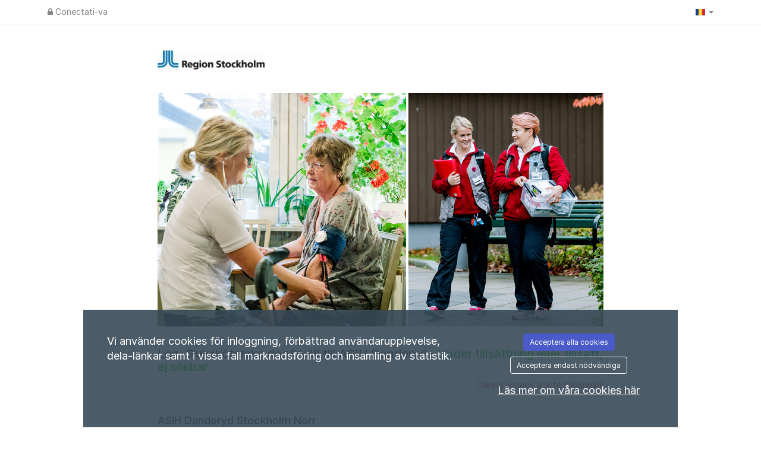

--- FILE ---
content_type: text/javascript;charset=UTF-8
request_url: https://regionstockholm.varbi.com/javascript/dist-app-candidate
body_size: 255137
content:
/*! For license information please see dist-app-candidate.js.LICENSE.txt */
var varbiCandidate;(()=>{var e={79:(e,t,r)=>{var n,i,o;!function(){"use strict";i=[r(556),r(835),r(832)],void 0===(o="function"==typeof(n=function(e){var t=e.transform,r=e.requiresCanvas,n=e.requiresMetaData,i=e.transformCoordinates,o=e.getTransformedOptions;function a(t,r){var n=t&&t.orientation;return!0===n&&!e.orientation||1===n&&e.orientation||(!r||e.orientation)&&n>1&&n<9}function s(e,t){return e!==t&&(1===e&&t>1&&t<9||e>1&&e<9)}function d(e,t){if(t>1&&t<9)switch(e){case 2:case 4:return t>4;case 5:case 7:return t%2==0;case 6:case 8:return 2===t||4===t||5===t||7===t}return!1}(function(e){if(e.global.document){var t=document.createElement("img");t.onload=function(){if(e.orientation=2===t.width&&3===t.height,e.orientation){var r=e.createCanvas(1,1,!0).getContext("2d");r.drawImage(t,1,1,1,1,0,0,1,1),e.orientationCropBug="255,255,255,255"!==r.getImageData(0,0,1,1).data.toString()}},t.src="[data-uri]"}})(e),e.requiresCanvas=function(t){return a(t)||r.call(e,t)},e.requiresMetaData=function(t){return a(t,!0)||n.call(e,t)},e.transform=function(r,n,i,o,a){t.call(e,r,n,function(t,r){if(r){var n=e.orientation&&r.exif&&r.exif.get("Orientation");if(n>4&&n<9){var o=r.originalWidth,a=r.originalHeight;r.originalWidth=a,r.originalHeight=o}}i(t,r)},o,a)},e.getTransformedOptions=function(t,r,n){var i=o.call(e,t,r),a=n.exif&&n.exif.get("Orientation"),l=i.orientation,c=e.orientation&&a;if(!0===l&&(l=a),!s(l,c))return i;var u=i.top,p=i.right,h=i.bottom,m=i.left,f={};for(var v in i)Object.prototype.hasOwnProperty.call(i,v)&&(f[v]=i[v]);if(f.orientation=l,(l>4&&!(c>4)||l<5&&c>4)&&(f.maxWidth=i.maxHeight,f.maxHeight=i.maxWidth,f.minWidth=i.minHeight,f.minHeight=i.minWidth,f.sourceWidth=i.sourceHeight,f.sourceHeight=i.sourceWidth),c>1){switch(c){case 2:p=i.left,m=i.right;break;case 3:u=i.bottom,p=i.left,h=i.top,m=i.right;break;case 4:u=i.bottom,h=i.top;break;case 5:u=i.left,p=i.bottom,h=i.right,m=i.top;break;case 6:u=i.left,p=i.top,h=i.right,m=i.bottom;break;case 7:u=i.right,p=i.top,h=i.left,m=i.bottom;break;case 8:u=i.right,p=i.bottom,h=i.left,m=i.top}if(d(l,c)){var g=u,C=p;u=h,p=m,h=g,m=C}}switch(f.top=u,f.right=p,f.bottom=h,f.left=m,l){case 2:f.right=m,f.left=p;break;case 3:f.top=h,f.right=m,f.bottom=u,f.left=p;break;case 4:f.top=h,f.bottom=u;break;case 5:f.top=m,f.right=h,f.bottom=p,f.left=u;break;case 6:f.top=p,f.right=h,f.bottom=m,f.left=u;break;case 7:f.top=p,f.right=u,f.bottom=m,f.left=h;break;case 8:f.top=m,f.right=u,f.bottom=p,f.left=h}return f},e.transformCoordinates=function(t,r,n){i.call(e,t,r,n);var o=r.orientation,a=e.orientation&&n.exif&&n.exif.get("Orientation");if(s(o,a)){var l=t.getContext("2d"),c=t.width,u=t.height,p=c,h=u;switch((o>4&&!(a>4)||o<5&&a>4)&&(t.width=u,t.height=c),o>4&&(p=u,h=c),a){case 2:l.translate(p,0),l.scale(-1,1);break;case 3:l.translate(p,h),l.rotate(Math.PI);break;case 4:l.translate(0,h),l.scale(1,-1);break;case 5:l.rotate(-.5*Math.PI),l.scale(-1,1);break;case 6:l.rotate(-.5*Math.PI),l.translate(-p,0);break;case 7:l.rotate(-.5*Math.PI),l.translate(-p,h),l.scale(1,-1);break;case 8:l.rotate(.5*Math.PI),l.translate(0,-h)}switch(d(o,a)&&(l.translate(p,h),l.rotate(Math.PI)),o){case 2:l.translate(c,0),l.scale(-1,1);break;case 3:l.translate(c,u),l.rotate(Math.PI);break;case 4:l.translate(0,u),l.scale(1,-1);break;case 5:l.rotate(.5*Math.PI),l.scale(1,-1);break;case 6:l.rotate(.5*Math.PI),l.translate(0,-u);break;case 7:l.rotate(.5*Math.PI),l.translate(c,-u),l.scale(-1,1);break;case 8:l.rotate(-.5*Math.PI),l.translate(-c,0)}}}})?n.apply(t,i):n)||(e.exports=o)}()},84:(e,t,r)=>{"use strict";var n;r.r(t),r.d(t,{PasswordPolicy:()=>s,PasswordPolicyName:()=>n,default:()=>d,makePasswordPolicy:()=>a,validateFormPasswordInputs:()=>o,validatePassword:()=>i}),function(e){e.Candidate="candidate",e.Recruiter="recruiter",e.Complex="complex"}(n||(n={}));const i=function(e,t){const r=t.length>=e.minimumCharacters,n=e.minRequiredGroupedRules;let i={};if(n>0){const e=/\d/.test(t),r=/[a-z]/.test(t),o=/[A-Z]/.test(t),a=/[!@#$%&/=?_.,:;-]/.test(t);i={minRequiredGroupedRules:[e,r,o,a].filter(e=>e).length>=n,containsNumeral:e,containsUppercase:o,containsLowercase:r,containsSymbol:a}}return{minRequiredChars:r,...i}},o=function(e,{newPassword:t,newPasswordConfirmation:r},n){const o={minRequiredChars:"PASSWORD_LENGTH_INVALID",containsNumeral:"PASSWORD_NO_NUMERALS",containsLowercase:"PASSWORD_NO_LOWER",containsUppercase:"PASSWORD_NO_UPPER",containsSymbol:"PASSWORD_NO_SYMBOLS"},{minRequiredChars:a,minRequiredGroupedRules:s,...d}=i(e,t),l={minRequiredChars:a,...d};let c,u;if(!a||!s){const e=Object.entries(l).reduce((e,[t,r])=>{if(!r){const r=n[o?.[t]];return[...e,r]}return e},[]);c=e.length>1?`- ${Object.values(e).join("<br /> - ")}`:e[0]}r!==t&&(u=n.PASSWORDS_DO_NOT_MATCH);const p={newPassword:c,newPasswordConfirmation:u};return Object.fromEntries(Object.entries(p).filter(([,e])=>void 0!==e))},a=function(e){const{policyName:t,minimumCharacters:r}=e;if(t&&Object.values(n).includes(t))return new s(t,r);throw`Unable to make a password policy of "${t}"`};class s{constructor(e,t=8){switch(this.policyName=e,this.minimumCharacters=t,this.minRequiredGroupedRules=0,(this.minimumCharacters<8||e!==n.Complex)&&(this.minimumCharacters=8),e){case n.Complex:this.minRequiredGroupedRules=3;break;case n.Recruiter:this.minRequiredGroupedRules=2;break;case n.Candidate:this.minRequiredGroupedRules=4,this.minimumCharacters=10;break;default:this.minRequiredGroupedRules=0}}}const d={validatePassword:i,makePasswordPolicy:a}},116:(e,t)=>{"use strict";var r,n,i,o,a,s,d,l=Object.defineProperty,c=Object.getOwnPropertyDescriptor,u=(e,t,r,n)=>{for(var i,o=n>1?void 0:n?c(t,r):t,a=e.length-1;a>=0;a--)(i=e[a])&&(o=(n?i(t,r,o):i(o))||o);return n&&o&&l(t,r,o),o},p=((d=p||{}).left="left",d.center="center",d.right="right",d["space-between"]="space-between",d),h=((s=h||{}).default="default",s.primary="primary",s.plain="plain",s.danger="danger",s),m=(e=>(e.s="s",e.m="m",e.l="l",e))(m||{}),f=(e=>(e.submit="submit",e.reset="reset",e.button="button",e))(f||{}),v=((a=v||{}).s="s",a.m="m",a.l="l",a.xl="xl",a.xxl="xxl",a),g=((o=g||{}).vertical="vertical",o.horizontal="horizontal",o),C=((i=C||{}).xxs="xxs",i.xs="xs",i.s="s",i.m="m",i.l="l",i.xl="xl",i),b=(e=>(e.start="start",e.center="center",e.end="end",e.stretch="stretch",e.between="between",e))(b||{}),y=(e=>(e.s="s",e.m="m",e.l="l",e.xl="xl",e))(y||{}),$=((n=$||{}).none="none",n.xxs="xxs",n.xs="xs",n.s="s",n.m="m",n.l="l",n.xl="xl",n.xxl="xxl",n),x=(e=>(e.default="default",e.narrow="narrow",e.medium="medium",e.wide="wide",e))(x||{}),w=(e=>(e.modal="modal",e.menu="menu",e.promotion="promotion",e))(w||{}),_=(e=>(e.neutral="neutral",e.info="info",e.danger="danger",e.warning="warning",e.success="success",e.highlight="highlight",e))(_||{}),k=[{value:"issue",text:"Issue"},{value:"idea",text:"Idea"},{value:"other",text:"Other"}],S=(e=>(e.top="top",e["top-start"]="top-start",e["top-end"]="top-end",e.right="right",e["right-start"]="right-start",e["right-end"]="right-end",e.bottom="bottom",e["bottom-start"]="bottom-start",e["bottom-end"]="bottom-end",e.left="left",e["left-start"]="left-start",e["left-end"]="left-end",e))(S||{}),L=(e=>(e.xxs="xxs",e.xs="xs",e.s="s",e.m="m",e))(L||{}),A=(e=>(e.none="none",e.xxs="xxs",e.xs="xs",e.s="s",e.m="m",e.l="l",e.xl="xl",e.xxl="xxl",e))(A||{}),E=((r=E||{})["top-start"]="top-start",r["top-end"]="top-end",r["bottom-start"]="bottom-start",r["bottom-end"]="bottom-end",r),M=class{get shadowRoot(){return this.__host.__shadowRoot}constructor(e){this.ariaAtomic="",this.ariaAutoComplete="",this.ariaBrailleLabel="",this.ariaBrailleRoleDescription="",this.ariaBusy="",this.ariaChecked="",this.ariaColCount="",this.ariaColIndex="",this.ariaColSpan="",this.ariaCurrent="",this.ariaDescription="",this.ariaDisabled="",this.ariaExpanded="",this.ariaHasPopup="",this.ariaHidden="",this.ariaInvalid="",this.ariaKeyShortcuts="",this.ariaLabel="",this.ariaLevel="",this.ariaLive="",this.ariaModal="",this.ariaMultiLine="",this.ariaMultiSelectable="",this.ariaOrientation="",this.ariaPlaceholder="",this.ariaPosInSet="",this.ariaPressed="",this.ariaReadOnly="",this.ariaRequired="",this.ariaRoleDescription="",this.ariaRowCount="",this.ariaRowIndex="",this.ariaRowSpan="",this.ariaSelected="",this.ariaSetSize="",this.ariaSort="",this.ariaValueMax="",this.ariaValueMin="",this.ariaValueNow="",this.ariaValueText="",this.role="",this.form=null,this.labels=[],this.states=new Set,this.validationMessage="",this.validity={},this.willValidate=!0,this.__host=e}checkValidity(){return console.warn("`ElementInternals.checkValidity()` was called on the server.This method always returns true."),!0}reportValidity(){return!0}setFormValue(){}setValidity(){}},P=new WeakMap,I=e=>{let t=P.get(e);return void 0===t&&P.set(e,t=new Map),t},N=class{constructor(){this.__shadowRootMode=null,this.__shadowRoot=null,this.__internals=null}get attributes(){return Array.from(I(this)).map(([e,t])=>({name:e,value:t}))}get shadowRoot(){return"closed"===this.__shadowRootMode?null:this.__shadowRoot}get localName(){return this.constructor.__localName}get tagName(){return this.localName?.toUpperCase()}setAttribute(e,t){I(this).set(e,String(t))}removeAttribute(e){I(this).delete(e)}toggleAttribute(e,t){return this.hasAttribute(e)?!(void 0===t||!t)||(this.removeAttribute(e),!1):!(void 0!==t&&!t||(this.setAttribute(e,""),0))}hasAttribute(e){return I(this).has(e)}attachShadow(e){let t={host:this};return this.__shadowRootMode=e.mode,e&&"open"===e.mode&&(this.__shadowRoot=t),t}attachInternals(){if(null!==this.__internals)throw new Error("Failed to execute 'attachInternals' on 'HTMLElement': ElementInternals for the specified element was already attached.");let e=new M(this);return this.__internals=e,e}getAttribute(e){return I(this).get(e)??null}},T=class extends N{},D=new class{constructor(){this.__definitions=new Map}define(e,t){if(this.__definitions.has(e))throw new Error(`Failed to execute 'define' on 'CustomElementRegistry': the name "${e}" has already been used with this registry`);t.__localName=e,this.__definitions.set(e,{ctor:t,observedAttributes:t.observedAttributes??[]})}get(e){return this.__definitions.get(e)?.ctor}},H=globalThis,O=H.ShadowRoot&&(void 0===H.ShadyCSS||H.ShadyCSS.nativeShadow)&&"adoptedStyleSheets"in Document.prototype&&"replace"in CSSStyleSheet.prototype,V=Symbol(),R=new WeakMap,F=class{constructor(e,t,r){if(this._$cssResult$=!0,r!==V)throw Error("CSSResult is not constructable. Use `unsafeCSS` or `css` instead.");this.cssText=e,this.t=t}get styleSheet(){let e=this.o,t=this.t;if(O&&void 0===e){let r=void 0!==t&&1===t.length;r&&(e=R.get(t)),void 0===e&&((this.o=e=new CSSStyleSheet).replaceSync(this.cssText),r&&R.set(t,e))}return e}toString(){return this.cssText}},B=(e,...t)=>{let r=1===e.length?e[0]:t.reduce((t,r,n)=>t+(e=>{if(!0===e._$cssResult$)return e.cssText;if("number"==typeof e)return e;throw Error("Value passed to 'css' function must be a 'css' function result: "+e+". Use 'unsafeCSS' to pass non-literal values, but take care to ensure page security.")})(r)+e[n+1],e[0]);return new F(r,e,V)},z=O||void 0===H.CSSStyleSheet?e=>e:e=>e instanceof CSSStyleSheet?(e=>{let t="";for(let r of e.cssRules)t+=r.cssText;return(e=>new F("string"==typeof e?e:e+"",void 0,V))(t)})(e):e,{is:j,defineProperty:Z,getOwnPropertyDescriptor:U,getOwnPropertyNames:q,getOwnPropertySymbols:W,getPrototypeOf:G}=Object,Y=globalThis;Y.customElements??(Y.customElements=D);var Q=Y.trustedTypes,K=Q?Q.emptyScript:"",X=Y.reactiveElementPolyfillSupport,J=(e,t)=>e,ee={toAttribute(e,t){switch(t){case Boolean:e=e?K:null;break;case Object:case Array:e=null==e?e:JSON.stringify(e)}return e},fromAttribute(e,t){let r=e;switch(t){case Boolean:r=null!==e;break;case Number:r=null===e?null:Number(e);break;case Object:case Array:try{r=JSON.parse(e)}catch{r=null}}return r}},te=(e,t)=>!j(e,t),re={attribute:!0,type:String,converter:ee,reflect:!1,hasChanged:te};Symbol.metadata??(Symbol.metadata=Symbol("metadata")),Y.litPropertyMetadata??(Y.litPropertyMetadata=new WeakMap);var ne=class extends(globalThis.HTMLElement??T){static addInitializer(e){this._$Ei(),(this.l??(this.l=[])).push(e)}static get observedAttributes(){return this.finalize(),this._$Eh&&[...this._$Eh.keys()]}static createProperty(e,t=re){if(t.state&&(t.attribute=!1),this._$Ei(),this.elementProperties.set(e,t),!t.noAccessor){let r=Symbol(),n=this.getPropertyDescriptor(e,r,t);void 0!==n&&Z(this.prototype,e,n)}}static getPropertyDescriptor(e,t,r){let{get:n,set:i}=U(this.prototype,e)??{get(){return this[t]},set(e){this[t]=e}};return{get(){return n?.call(this)},set(t){let o=n?.call(this);i.call(this,t),this.requestUpdate(e,o,r)},configurable:!0,enumerable:!0}}static getPropertyOptions(e){return this.elementProperties.get(e)??re}static _$Ei(){if(this.hasOwnProperty(J("elementProperties")))return;let e=G(this);e.finalize(),void 0!==e.l&&(this.l=[...e.l]),this.elementProperties=new Map(e.elementProperties)}static finalize(){if(this.hasOwnProperty(J("finalized")))return;if(this.finalized=!0,this._$Ei(),this.hasOwnProperty(J("properties"))){let e=this.properties,t=[...q(e),...W(e)];for(let r of t)this.createProperty(r,e[r])}let e=this[Symbol.metadata];if(null!==e){let t=litPropertyMetadata.get(e);if(void 0!==t)for(let[e,r]of t)this.elementProperties.set(e,r)}this._$Eh=new Map;for(let[e,t]of this.elementProperties){let r=this._$Eu(e,t);void 0!==r&&this._$Eh.set(r,e)}this.elementStyles=this.finalizeStyles(this.styles)}static finalizeStyles(e){let t=[];if(Array.isArray(e)){let r=new Set(e.flat(1/0).reverse());for(let e of r)t.unshift(z(e))}else void 0!==e&&t.push(z(e));return t}static _$Eu(e,t){let r=t.attribute;return!1===r?void 0:"string"==typeof r?r:"string"==typeof e?e.toLowerCase():void 0}constructor(){super(),this._$Ep=void 0,this.isUpdatePending=!1,this.hasUpdated=!1,this._$Em=null,this._$Ev()}_$Ev(){this._$ES=new Promise(e=>this.enableUpdating=e),this._$AL=new Map,this._$E_(),this.requestUpdate(),this.constructor.l?.forEach(e=>e(this))}addController(e){(this._$EO??(this._$EO=new Set)).add(e),void 0!==this.renderRoot&&this.isConnected&&e.hostConnected?.()}removeController(e){this._$EO?.delete(e)}_$E_(){let e=new Map,t=this.constructor.elementProperties;for(let r of t.keys())this.hasOwnProperty(r)&&(e.set(r,this[r]),delete this[r]);e.size>0&&(this._$Ep=e)}createRenderRoot(){let e=this.shadowRoot??this.attachShadow(this.constructor.shadowRootOptions);return((e,t)=>{if(O)e.adoptedStyleSheets=t.map(e=>e instanceof CSSStyleSheet?e:e.styleSheet);else for(let r of t){let t=document.createElement("style"),n=H.litNonce;void 0!==n&&t.setAttribute("nonce",n),t.textContent=r.cssText,e.appendChild(t)}})(e,this.constructor.elementStyles),e}connectedCallback(){this.renderRoot??(this.renderRoot=this.createRenderRoot()),this.enableUpdating(!0),this._$EO?.forEach(e=>e.hostConnected?.())}enableUpdating(e){}disconnectedCallback(){this._$EO?.forEach(e=>e.hostDisconnected?.())}attributeChangedCallback(e,t,r){this._$AK(e,r)}_$EC(e,t){let r=this.constructor.elementProperties.get(e),n=this.constructor._$Eu(e,r);if(void 0!==n&&!0===r.reflect){let i=(void 0!==r.converter?.toAttribute?r.converter:ee).toAttribute(t,r.type);this._$Em=e,null==i?this.removeAttribute(n):this.setAttribute(n,i),this._$Em=null}}_$AK(e,t){let r=this.constructor,n=r._$Eh.get(e);if(void 0!==n&&this._$Em!==n){let e=r.getPropertyOptions(n),i="function"==typeof e.converter?{fromAttribute:e.converter}:void 0!==e.converter?.fromAttribute?e.converter:ee;this._$Em=n,this[n]=i.fromAttribute(t,e.type),this._$Em=null}}requestUpdate(e,t,r){if(void 0!==e){if(r??(r=this.constructor.getPropertyOptions(e)),!(r.hasChanged??te)(this[e],t))return;this.P(e,t,r)}!1===this.isUpdatePending&&(this._$ES=this._$ET())}P(e,t,r){this._$AL.has(e)||this._$AL.set(e,t),!0===r.reflect&&this._$Em!==e&&(this._$Ej??(this._$Ej=new Set)).add(e)}async _$ET(){this.isUpdatePending=!0;try{await this._$ES}catch(e){Promise.reject(e)}let e=this.scheduleUpdate();return null!=e&&await e,!this.isUpdatePending}scheduleUpdate(){return this.performUpdate()}performUpdate(){if(!this.isUpdatePending)return;if(!this.hasUpdated){if(this.renderRoot??(this.renderRoot=this.createRenderRoot()),this._$Ep){for(let[e,t]of this._$Ep)this[e]=t;this._$Ep=void 0}let e=this.constructor.elementProperties;if(e.size>0)for(let[t,r]of e)!0!==r.wrapped||this._$AL.has(t)||void 0===this[t]||this.P(t,this[t],r)}let e=!1,t=this._$AL;try{e=this.shouldUpdate(t),e?(this.willUpdate(t),this._$EO?.forEach(e=>e.hostUpdate?.()),this.update(t)):this._$EU()}catch(t){throw e=!1,this._$EU(),t}e&&this._$AE(t)}willUpdate(e){}_$AE(e){this._$EO?.forEach(e=>e.hostUpdated?.()),this.hasUpdated||(this.hasUpdated=!0,this.firstUpdated(e)),this.updated(e)}_$EU(){this._$AL=new Map,this.isUpdatePending=!1}get updateComplete(){return this.getUpdateComplete()}getUpdateComplete(){return this._$ES}shouldUpdate(e){return!0}update(e){this._$Ej&&(this._$Ej=this._$Ej.forEach(e=>this._$EC(e,this[e]))),this._$EU()}updated(e){}firstUpdated(e){}};ne.elementStyles=[],ne.shadowRootOptions={mode:"open"},ne[J("elementProperties")]=new Map,ne[J("finalized")]=new Map,X?.({ReactiveElement:ne}),(Y.reactiveElementVersions??(Y.reactiveElementVersions=[])).push("2.0.4");var ie=globalThis,oe=ie.trustedTypes,ae=oe?oe.createPolicy("lit-html",{createHTML:e=>e}):void 0,se="$lit$",de=`lit$${Math.random().toFixed(9).slice(2)}$`,le="?"+de,ce=`<${le}>`,ue=void 0===ie.document?{createTreeWalker:()=>({})}:document,pe=()=>ue.createComment(""),he=e=>null===e||"object"!=typeof e&&"function"!=typeof e,me=Array.isArray,fe="[ \t\n\f\r]",ve=/<(?:(!--|\/[^a-zA-Z])|(\/?[a-zA-Z][^>\s]*)|(\/?$))/g,ge=/-->/g,Ce=/>/g,be=RegExp(`>|${fe}(?:([^\\s"'>=/]+)(${fe}*=${fe}*(?:[^ \t\n\f\r"'\`<>=]|("|')|))|$)`,"g"),ye=/'/g,$e=/"/g,xe=/^(?:script|style|textarea|title)$/i,we=(e,...t)=>({_$litType$:1,strings:e,values:t}),_e=Symbol.for("lit-noChange"),ke=Symbol.for("lit-nothing"),Se=new WeakMap,Le=ue.createTreeWalker(ue,129);function Ae(e,t){if(!me(e)||!e.hasOwnProperty("raw"))throw Error("invalid template strings array");return void 0!==ae?ae.createHTML(t):t}var Ee=class e{constructor({strings:t,_$litType$:r},n){let i;this.parts=[];let o=0,a=0,s=t.length-1,d=this.parts,[l,c]=((e,t)=>{let r,n=e.length-1,i=[],o=2===t?"<svg>":3===t?"<math>":"",a=ve;for(let t=0;t<n;t++){let n,s,d=e[t],l=-1,c=0;for(;c<d.length&&(a.lastIndex=c,s=a.exec(d),null!==s);)c=a.lastIndex,a===ve?"!--"===s[1]?a=ge:void 0!==s[1]?a=Ce:void 0!==s[2]?(xe.test(s[2])&&(r=RegExp("</"+s[2],"g")),a=be):void 0!==s[3]&&(a=be):a===be?">"===s[0]?(a=r??ve,l=-1):void 0===s[1]?l=-2:(l=a.lastIndex-s[2].length,n=s[1],a=void 0===s[3]?be:'"'===s[3]?$e:ye):a===$e||a===ye?a=be:a===ge||a===Ce?a=ve:(a=be,r=void 0);let u=a===be&&e[t+1].startsWith("/>")?" ":"";o+=a===ve?d+ce:l>=0?(i.push(n),d.slice(0,l)+se+d.slice(l)+de+u):d+de+(-2===l?t:u)}return[Ae(e,o+(e[n]||"<?>")+(2===t?"</svg>":3===t?"</math>":"")),i]})(t,r);if(this.el=e.createElement(l,n),Le.currentNode=this.el.content,2===r||3===r){let e=this.el.content.firstChild;e.replaceWith(...e.childNodes)}for(;null!==(i=Le.nextNode())&&d.length<s;){if(1===i.nodeType){if(i.hasAttributes())for(let e of i.getAttributeNames())if(e.endsWith(se)){let t=c[a++],r=i.getAttribute(e).split(de),n=/([.?@])?(.*)/.exec(t);d.push({type:1,index:o,name:n[2],strings:r,ctor:"."===n[1]?Te:"?"===n[1]?De:"@"===n[1]?He:Ne}),i.removeAttribute(e)}else e.startsWith(de)&&(d.push({type:6,index:o}),i.removeAttribute(e));if(xe.test(i.tagName)){let e=i.textContent.split(de),t=e.length-1;if(t>0){i.textContent=oe?oe.emptyScript:"";for(let r=0;r<t;r++)i.append(e[r],pe()),Le.nextNode(),d.push({type:2,index:++o});i.append(e[t],pe())}}}else if(8===i.nodeType)if(i.data===le)d.push({type:2,index:o});else{let e=-1;for(;-1!==(e=i.data.indexOf(de,e+1));)d.push({type:7,index:o}),e+=de.length-1}o++}}static createElement(e,t){let r=ue.createElement("template");return r.innerHTML=e,r}};function Me(e,t,r=e,n){if(t===_e)return t;let i=void 0!==n?r._$Co?.[n]:r._$Cl,o=he(t)?void 0:t._$litDirective$;return i?.constructor!==o&&(i?._$AO?.(!1),void 0===o?i=void 0:(i=new o(e),i._$AT(e,r,n)),void 0!==n?(r._$Co??(r._$Co=[]))[n]=i:r._$Cl=i),void 0!==i&&(t=Me(e,i._$AS(e,t.values),i,n)),t}var Pe=class{constructor(e,t){this._$AV=[],this._$AN=void 0,this._$AD=e,this._$AM=t}get parentNode(){return this._$AM.parentNode}get _$AU(){return this._$AM._$AU}u(e){let{el:{content:t},parts:r}=this._$AD,n=(e?.creationScope??ue).importNode(t,!0);Le.currentNode=n;let i=Le.nextNode(),o=0,a=0,s=r[0];for(;void 0!==s;){if(o===s.index){let t;2===s.type?t=new Ie(i,i.nextSibling,this,e):1===s.type?t=new s.ctor(i,s.name,s.strings,this,e):6===s.type&&(t=new Oe(i,this,e)),this._$AV.push(t),s=r[++a]}o!==s?.index&&(i=Le.nextNode(),o++)}return Le.currentNode=ue,n}p(e){let t=0;for(let r of this._$AV)void 0!==r&&(void 0!==r.strings?(r._$AI(e,r,t),t+=r.strings.length-2):r._$AI(e[t])),t++}},Ie=class e{get _$AU(){return this._$AM?._$AU??this._$Cv}constructor(e,t,r,n){this.type=2,this._$AH=ke,this._$AN=void 0,this._$AA=e,this._$AB=t,this._$AM=r,this.options=n,this._$Cv=n?.isConnected??!0}get parentNode(){let e=this._$AA.parentNode,t=this._$AM;return void 0!==t&&11===e?.nodeType&&(e=t.parentNode),e}get startNode(){return this._$AA}get endNode(){return this._$AB}_$AI(e,t=this){e=Me(this,e,t),he(e)?e===ke||null==e||""===e?(this._$AH!==ke&&this._$AR(),this._$AH=ke):e!==this._$AH&&e!==_e&&this._(e):void 0!==e._$litType$?this.$(e):void 0!==e.nodeType?this.T(e):(e=>me(e)||"function"==typeof e?.[Symbol.iterator])(e)?this.k(e):this._(e)}O(e){return this._$AA.parentNode.insertBefore(e,this._$AB)}T(e){this._$AH!==e&&(this._$AR(),this._$AH=this.O(e))}_(e){this._$AH!==ke&&he(this._$AH)?this._$AA.nextSibling.data=e:this.T(ue.createTextNode(e)),this._$AH=e}$(e){let{values:t,_$litType$:r}=e,n="number"==typeof r?this._$AC(e):(void 0===r.el&&(r.el=Ee.createElement(Ae(r.h,r.h[0]),this.options)),r);if(this._$AH?._$AD===n)this._$AH.p(t);else{let e=new Pe(n,this),r=e.u(this.options);e.p(t),this.T(r),this._$AH=e}}_$AC(e){let t=Se.get(e.strings);return void 0===t&&Se.set(e.strings,t=new Ee(e)),t}k(t){me(this._$AH)||(this._$AH=[],this._$AR());let r,n=this._$AH,i=0;for(let o of t)i===n.length?n.push(r=new e(this.O(pe()),this.O(pe()),this,this.options)):r=n[i],r._$AI(o),i++;i<n.length&&(this._$AR(r&&r._$AB.nextSibling,i),n.length=i)}_$AR(e=this._$AA.nextSibling,t){for(this._$AP?.(!1,!0,t);e&&e!==this._$AB;){let t=e.nextSibling;e.remove(),e=t}}setConnected(e){void 0===this._$AM&&(this._$Cv=e,this._$AP?.(e))}},Ne=class{get tagName(){return this.element.tagName}get _$AU(){return this._$AM._$AU}constructor(e,t,r,n,i){this.type=1,this._$AH=ke,this._$AN=void 0,this.element=e,this.name=t,this._$AM=n,this.options=i,r.length>2||""!==r[0]||""!==r[1]?(this._$AH=Array(r.length-1).fill(new String),this.strings=r):this._$AH=ke}_$AI(e,t=this,r,n){let i=this.strings,o=!1;if(void 0===i)e=Me(this,e,t,0),o=!he(e)||e!==this._$AH&&e!==_e,o&&(this._$AH=e);else{let n,a,s=e;for(e=i[0],n=0;n<i.length-1;n++)a=Me(this,s[r+n],t,n),a===_e&&(a=this._$AH[n]),o||(o=!he(a)||a!==this._$AH[n]),a===ke?e=ke:e!==ke&&(e+=(a??"")+i[n+1]),this._$AH[n]=a}o&&!n&&this.j(e)}j(e){e===ke?this.element.removeAttribute(this.name):this.element.setAttribute(this.name,e??"")}},Te=class extends Ne{constructor(){super(...arguments),this.type=3}j(e){this.element[this.name]=e===ke?void 0:e}},De=class extends Ne{constructor(){super(...arguments),this.type=4}j(e){this.element.toggleAttribute(this.name,!!e&&e!==ke)}},He=class extends Ne{constructor(e,t,r,n,i){super(e,t,r,n,i),this.type=5}_$AI(e,t=this){if((e=Me(this,e,t,0)??ke)===_e)return;let r=this._$AH,n=e===ke&&r!==ke||e.capture!==r.capture||e.once!==r.once||e.passive!==r.passive,i=e!==ke&&(r===ke||n);n&&this.element.removeEventListener(this.name,this,r),i&&this.element.addEventListener(this.name,this,e),this._$AH=e}handleEvent(e){"function"==typeof this._$AH?this._$AH.call(this.options?.host??this.element,e):this._$AH.handleEvent(e)}},Oe=class{constructor(e,t,r){this.element=e,this.type=6,this._$AN=void 0,this._$AM=t,this.options=r}get _$AU(){return this._$AM._$AU}_$AI(e){Me(this,e)}},Ve=ie.litHtmlPolyfillSupport;Ve?.(Ee,Ie),(ie.litHtmlVersions??(ie.litHtmlVersions=[])).push("3.2.1");var Re=(e,t,r)=>{let n=r?.renderBefore??t,i=n._$litPart$;if(void 0===i){let e=r?.renderBefore??null;n._$litPart$=i=new Ie(t.insertBefore(pe(),e),e,void 0,r??{})}return i._$AI(e),i},Fe=class extends ne{constructor(){super(...arguments),this.renderOptions={host:this},this._$Do=void 0}createRenderRoot(){var e;let t=super.createRenderRoot();return(e=this.renderOptions).renderBefore??(e.renderBefore=t.firstChild),t}update(e){let t=this.render();this.hasUpdated||(this.renderOptions.isConnected=this.isConnected),super.update(e),this._$Do=Re(t,this.renderRoot,this.renderOptions)}connectedCallback(){super.connectedCallback(),this._$Do?.setConnected(!0)}disconnectedCallback(){super.disconnectedCallback(),this._$Do?.setConnected(!1)}render(){return _e}};Fe._$litElement$=!0,Fe.finalized=!0,globalThis.litElementHydrateSupport?.({LitElement:Fe});var Be=globalThis.litElementPolyfillSupport;Be?.({LitElement:Fe}),(globalThis.litElementVersions??(globalThis.litElementVersions=[])).push("4.1.1");var ze=e=>(t,r)=>{void 0!==r?r.addInitializer(()=>{customElements.define(e,t)}):customElements.define(e,t)},je={attribute:!0,type:String,converter:ee,reflect:!1,hasChanged:te},Ze=(e=je,t,r)=>{let{kind:n,metadata:i}=r,o=globalThis.litPropertyMetadata.get(i);if(void 0===o&&globalThis.litPropertyMetadata.set(i,o=new Map),o.set(r.name,e),"accessor"===n){let{name:n}=r;return{set(r){let i=t.get.call(this);t.set.call(this,r),this.requestUpdate(n,i,e)},init(t){return void 0!==t&&this.P(n,void 0,e),t}}}if("setter"===n){let{name:n}=r;return function(r){let i=this[n];t.call(this,r),this.requestUpdate(n,i,e)}}throw Error("Unsupported decorator location: "+n)};function Ue(e){return(t,r)=>"object"==typeof r?Ze(e,t,r):((e,t,r)=>{let n=t.hasOwnProperty(r);return t.constructor.createProperty(r,n?{...e,wrapped:!0}:e),n?Object.getOwnPropertyDescriptor(t,r):void 0})(e,t,r)}function qe(e){return Ue({...e,state:!0,attribute:!1})}function We(e,t){return(t,r,n)=>((e,t,r)=>(r.configurable=!0,r.enumerable=!0,Reflect.decorate&&"object"!=typeof t&&Object.defineProperty(e,t,r),r))(t,r,{get(){return(t=>t.renderRoot?.querySelector(e)??null)(this)}})}var Ge=e=>e??ke,Ye=e=>(...t)=>({_$litDirective$:e,values:t}),Qe=class{constructor(e){}get _$AU(){return this._$AM._$AU}_$AT(e,t,r){this._$Ct=e,this._$AM=t,this._$Ci=r}_$AS(e,t){return this.update(e,t)}update(e,t){return this.render(...t)}},Ke=class extends Qe{constructor(e){if(super(e),this.it=ke,2!==e.type)throw Error(this.constructor.directiveName+"() can only be used in child bindings")}render(e){if(e===ke||null==e)return this._t=void 0,this.it=e;if(e===_e)return e;if("string"!=typeof e)throw Error(this.constructor.directiveName+"() called with a non-string value");if(e===this.it)return this._t;this.it=e;let t=[e];return t.raw=t,this._t={_$litType$:this.constructor.resultType,strings:t,values:[]}}};Ke.directiveName="unsafeHTML",Ke.resultType=1;var Xe=Ye(Ke),Je={ai:'<svg viewBox="0 0 24 24"><path d="M18.5231 12.0994L13.6875 10.3125L11.9062 5.47313C11.8008 5.18656 11.6099 4.93924 11.3595 4.76455C11.109 4.58985 10.811 4.49619 10.5056 4.49619C10.2003 4.49619 9.90224 4.58985 9.65178 4.76455C9.40133 4.93924 9.21048 5.18656 9.105 5.47313L7.3125 10.3125L2.47312 12.0938C2.18656 12.1992 1.93924 12.3901 1.76455 12.6405C1.58985 12.891 1.49619 13.189 1.49619 13.4944C1.49619 13.7997 1.58985 14.0978 1.76455 14.3482C1.93924 14.5987 2.18656 14.7895 2.47312 14.895L7.3125 16.6875L9.09375 21.5269C9.19923 21.8134 9.39008 22.0608 9.64053 22.2355C9.89099 22.4101 10.189 22.5038 10.4944 22.5038C10.7997 22.5038 11.0978 22.4101 11.3482 22.2355C11.5987 22.0608 11.7895 21.8134 11.895 21.5269L13.6875 16.6875L18.5269 14.9062C18.8134 14.8008 19.0608 14.6099 19.2354 14.3595C19.4101 14.109 19.5038 13.811 19.5038 13.5056C19.5038 13.2003 19.4101 12.9022 19.2354 12.6518C19.0608 12.4013 18.8134 12.2105 18.5269 12.105L18.5231 12.0994ZM12.8437 15.3956C12.7419 15.4331 12.6495 15.4923 12.5728 15.569C12.4961 15.6457 12.4369 15.7382 12.3994 15.84L10.5 20.9859L8.60437 15.8438C8.56691 15.7409 8.50738 15.6474 8.42997 15.57C8.35255 15.4926 8.25912 15.4331 8.15625 15.3956L3.01406 13.5L8.15625 11.6044C8.25912 11.5669 8.35255 11.5074 8.42997 11.43C8.50738 11.3526 8.56691 11.2591 8.60437 11.1562L10.5 6.01406L12.3956 11.1562C12.4331 11.2581 12.4923 11.3505 12.569 11.4272C12.6457 11.5039 12.7382 11.5631 12.84 11.6006L17.9859 13.5L12.8437 15.3956ZM13.5 3.75C13.5 3.55109 13.579 3.36032 13.7197 3.21967C13.8603 3.07902 14.0511 3 14.25 3H15.75V1.5C15.75 1.30109 15.829 1.11032 15.9697 0.96967C16.1103 0.829018 16.3011 0.75 16.5 0.75C16.6989 0.75 16.8897 0.829018 17.0303 0.96967C17.171 1.11032 17.25 1.30109 17.25 1.5V3H18.75C18.9489 3 19.1397 3.07902 19.2803 3.21967C19.421 3.36032 19.5 3.55109 19.5 3.75C19.5 3.94891 19.421 4.13968 19.2803 4.28033C19.1397 4.42098 18.9489 4.5 18.75 4.5H17.25V6C17.25 6.19891 17.171 6.38968 17.0303 6.53033C16.8897 6.67098 16.6989 6.75 16.5 6.75C16.3011 6.75 16.1103 6.67098 15.9697 6.53033C15.829 6.38968 15.75 6.19891 15.75 6V4.5H14.25C14.0511 4.5 13.8603 4.42098 13.7197 4.28033C13.579 4.13968 13.5 3.94891 13.5 3.75ZM23.25 8.25C23.25 8.44891 23.171 8.63968 23.0303 8.78033C22.8897 8.92098 22.6989 9 22.5 9H21.75V9.75C21.75 9.94891 21.671 10.1397 21.5303 10.2803C21.3897 10.421 21.1989 10.5 21 10.5C20.8011 10.5 20.6103 10.421 20.4697 10.2803C20.329 10.1397 20.25 9.94891 20.25 9.75V9H19.5C19.3011 9 19.1103 8.92098 18.9697 8.78033C18.829 8.63968 18.75 8.44891 18.75 8.25C18.75 8.05109 18.829 7.86032 18.9697 7.71967C19.1103 7.57902 19.3011 7.5 19.5 7.5H20.25V6.75C20.25 6.55109 20.329 6.36032 20.4697 6.21967C20.6103 6.07902 20.8011 6 21 6C21.1989 6 21.3897 6.07902 21.5303 6.21967C21.671 6.36032 21.75 6.55109 21.75 6.75V7.5H22.5C22.6989 7.5 22.8897 7.57902 23.0303 7.71967C23.171 7.86032 23.25 8.05109 23.25 8.25Z"/></svg>',archive:'<svg viewBox="0 0 24 24"><path d="M21 4.5H3C2.60218 4.5 2.22064 4.65804 1.93934 4.93934C1.65804 5.22064 1.5 5.60218 1.5 6V8.25C1.5 8.64782 1.65804 9.02936 1.93934 9.31066C2.22064 9.59196 2.60218 9.75 3 9.75V18C3 18.3978 3.15804 18.7794 3.43934 19.0607C3.72064 19.342 4.10218 19.5 4.5 19.5H19.5C19.8978 19.5 20.2794 19.342 20.5607 19.0607C20.842 18.7794 21 18.3978 21 18V9.75C21.3978 9.75 21.7794 9.59196 22.0607 9.31066C22.342 9.02936 22.5 8.64782 22.5 8.25V6C22.5 5.60218 22.342 5.22064 22.0607 4.93934C21.7794 4.65804 21.3978 4.5 21 4.5ZM19.5 18H4.5V9.75H19.5V18ZM21 8.25H3V6H21V8.25ZM9 12.75C9 12.5511 9.07902 12.3603 9.21967 12.2197C9.36032 12.079 9.55109 12 9.75 12H14.25C14.4489 12 14.6397 12.079 14.7803 12.2197C14.921 12.3603 15 12.5511 15 12.75C15 12.9489 14.921 13.1397 14.7803 13.2803C14.6397 13.421 14.4489 13.5 14.25 13.5H9.75C9.55109 13.5 9.36032 13.421 9.21967 13.2803C9.07902 13.1397 9 12.9489 9 12.75Z"/></svg>',"arrow-left":'<svg viewBox="0 0 24 24"><path d="M21.0001 12C21.0001 12.1989 20.9211 12.3897 20.7804 12.5303C20.6398 12.671 20.449 12.75 20.2501 12.75H5.56041L11.0307 18.2194C11.1004 18.289 11.1557 18.3718 11.1934 18.4628C11.2311 18.5539 11.2505 18.6514 11.2505 18.75C11.2505 18.8485 11.2311 18.9461 11.1934 19.0372C11.1557 19.1282 11.1004 19.2109 11.0307 19.2806C10.961 19.3503 10.8783 19.4056 10.7873 19.4433C10.6962 19.481 10.5986 19.5004 10.5001 19.5004C10.4016 19.5004 10.304 19.481 10.2129 19.4433C10.1219 19.4056 10.0392 19.3503 9.96948 19.2806L3.21948 12.5306C3.14974 12.461 3.09443 12.3782 3.05668 12.2872C3.01894 12.1961 2.99951 12.0986 2.99951 12C2.99951 11.9014 3.01894 11.8038 3.05668 11.7128C3.09443 11.6217 3.14974 11.539 3.21948 11.4694L9.96948 4.71936C10.1102 4.57863 10.3011 4.49957 10.5001 4.49957C10.6991 4.49957 10.89 4.57863 11.0307 4.71936C11.1715 4.8601 11.2505 5.05097 11.2505 5.24999C11.2505 5.44901 11.1715 5.63988 11.0307 5.78061L5.56041 11.25H20.2501C20.449 11.25 20.6398 11.329 20.7804 11.4697C20.9211 11.6103 21.0001 11.8011 21.0001 12Z"/></svg>',"arrow-right":'<svg viewBox="0 0 24 24"><path d="M20.7806 12.5306L14.0306 19.2806C13.8899 19.4213 13.699 19.5004 13.5 19.5004C13.301 19.5004 13.1101 19.4213 12.9694 19.2806C12.8286 19.1399 12.7496 18.949 12.7496 18.75C12.7496 18.551 12.8286 18.3601 12.9694 18.2194L18.4397 12.75H3.75C3.55109 12.75 3.36032 12.671 3.21967 12.5303C3.07902 12.3897 3 12.1989 3 12C3 11.8011 3.07902 11.6103 3.21967 11.4697C3.36032 11.329 3.55109 11.25 3.75 11.25H18.4397L12.9694 5.78061C12.8286 5.63988 12.7496 5.44901 12.7496 5.24999C12.7496 5.05097 12.8286 4.8601 12.9694 4.71936C13.1101 4.57863 13.301 4.49957 13.5 4.49957C13.699 4.49957 13.8899 4.57863 14.0306 4.71936L20.7806 11.4694C20.8504 11.539 20.9057 11.6217 20.9434 11.7128C20.9812 11.8038 21.0006 11.9014 21.0006 12C21.0006 12.0986 20.9812 12.1961 20.9434 12.2872C20.9057 12.3782 20.8504 12.461 20.7806 12.5306Z"/></svg>',"arrow-square-out":'<svg viewBox="0 0 24 24"><path d="M21 9.75C21 9.94891 20.921 10.1397 20.7803 10.2803C20.6397 10.421 20.4489 10.5 20.25 10.5C20.0511 10.5 19.8603 10.421 19.7197 10.2803C19.579 10.1397 19.5 9.94891 19.5 9.75V5.56125L13.2816 11.7806C13.1408 11.9214 12.95 12.0004 12.7509 12.0004C12.5519 12.0004 12.361 11.9214 12.2203 11.7806C12.0796 11.6399 12.0005 11.449 12.0005 11.25C12.0005 11.051 12.0796 10.8601 12.2203 10.7194L18.4387 4.5H14.25C14.0511 4.5 13.8603 4.42098 13.7197 4.28033C13.579 4.13968 13.5 3.94891 13.5 3.75C13.5 3.55109 13.579 3.36032 13.7197 3.21967C13.8603 3.07902 14.0511 3 14.25 3H20.25C20.4489 3 20.6397 3.07902 20.7803 3.21967C20.921 3.36032 21 3.55109 21 3.75V9.75ZM17.25 12C17.0511 12 16.8603 12.079 16.7197 12.2197C16.579 12.3603 16.5 12.5511 16.5 12.75V19.5H4.5V7.5H11.25C11.4489 7.5 11.6397 7.42098 11.7803 7.28033C11.921 7.13968 12 6.94891 12 6.75C12 6.55109 11.921 6.36032 11.7803 6.21967C11.6397 6.07902 11.4489 6 11.25 6H4.5C4.10218 6 3.72064 6.15804 3.43934 6.43934C3.15804 6.72064 3 7.10218 3 7.5V19.5C3 19.8978 3.15804 20.2794 3.43934 20.5607C3.72064 20.842 4.10218 21 4.5 21H16.5C16.8978 21 17.2794 20.842 17.5607 20.5607C17.842 20.2794 18 19.8978 18 19.5V12.75C18 12.5511 17.921 12.3603 17.7803 12.2197C17.6397 12.079 17.4489 12 17.25 12Z"/></svg>',bell:'<svg viewBox="0 0 24 24"><path d="M20.7936 16.4944C20.2733 15.5981 19.4999 13.0622 19.4999 9.75C19.4999 7.76088 18.7097 5.85322 17.3032 4.4467C15.8967 3.04018 13.989 2.25 11.9999 2.25C10.0108 2.25 8.10311 3.04018 6.69659 4.4467C5.29007 5.85322 4.49989 7.76088 4.49989 9.75C4.49989 13.0631 3.72551 15.5981 3.2052 16.4944C3.07233 16.7222 3.00189 16.9811 3.00099 17.2449C3.00008 17.5086 3.06874 17.768 3.20005 17.9967C3.33135 18.2255 3.52065 18.4156 3.74886 18.5478C3.97708 18.6801 4.23613 18.7498 4.49989 18.75H8.32583C8.49886 19.5967 8.95904 20.3577 9.62852 20.9042C10.298 21.4507 11.1357 21.7492 11.9999 21.7492C12.8641 21.7492 13.7018 21.4507 14.3713 20.9042C15.0407 20.3577 15.5009 19.5967 15.674 18.75H19.4999C19.7636 18.7496 20.0225 18.6798 20.2506 18.5475C20.4787 18.4151 20.6678 18.225 20.799 17.9963C20.9302 17.7676 20.9988 17.5083 20.9979 17.2446C20.9969 16.9809 20.9265 16.7222 20.7936 16.4944ZM11.9999 20.25C11.5347 20.2499 11.081 20.1055 10.7013 19.8369C10.3215 19.5683 10.0343 19.1886 9.87927 18.75H14.1205C13.9655 19.1886 13.6783 19.5683 13.2985 19.8369C12.9188 20.1055 12.4651 20.2499 11.9999 20.25ZM4.49989 17.25C5.22177 16.0087 5.99989 13.1325 5.99989 9.75C5.99989 8.1587 6.63203 6.63258 7.75725 5.50736C8.88247 4.38214 10.4086 3.75 11.9999 3.75C13.5912 3.75 15.1173 4.38214 16.2425 5.50736C17.3678 6.63258 17.9999 8.1587 17.9999 9.75C17.9999 13.1297 18.7761 16.0059 19.4999 17.25H4.49989Z"/></svg>',bold:'<svg viewBox="0 0 24 24"><path d="M16.7325 10.8469C17.3249 10.2766 17.7334 9.54234 17.9055 8.73828C18.0775 7.93421 18.0054 7.09707 17.6983 6.3343C17.3912 5.57154 16.8631 4.91797 16.1818 4.45749C15.5006 3.99701 14.6973 3.75064 13.875 3.75H7.5C7.30109 3.75 7.11032 3.82902 6.96967 3.96967C6.82902 4.11032 6.75 4.30109 6.75 4.5V18.75C6.75 18.9489 6.82902 19.1397 6.96967 19.2803C7.11032 19.421 7.30109 19.5 7.5 19.5H15C16.0401 19.5 17.0481 19.1397 17.8526 18.4803C18.657 17.821 19.2082 16.9033 19.4124 15.8834C19.6166 14.8636 19.4612 13.8044 18.9726 12.8862C18.484 11.968 17.6925 11.2473 16.7325 10.8469ZM8.25 5.25H13.875C14.5712 5.25 15.2389 5.52656 15.7312 6.01884C16.2234 6.51113 16.5 7.17881 16.5 7.875C16.5 8.57119 16.2234 9.23887 15.7312 9.73116C15.2389 10.2234 14.5712 10.5 13.875 10.5H8.25V5.25ZM15 18H8.25V12H15C15.7956 12 16.5587 12.3161 17.1213 12.8787C17.6839 13.4413 18 14.2044 18 15C18 15.7956 17.6839 16.5587 17.1213 17.1213C16.5587 17.6839 15.7956 18 15 18Z"/></svg>',book:'<svg viewBox="0 0 24 24"><path d="M19.5 2.25H6.75C5.95435 2.25 5.19129 2.56607 4.62868 3.12868C4.06607 3.69129 3.75 4.45435 3.75 5.25V21C3.75 21.1989 3.82902 21.3897 3.96967 21.5303C4.11032 21.671 4.30109 21.75 4.5 21.75H18C18.1989 21.75 18.3897 21.671 18.5303 21.5303C18.671 21.3897 18.75 21.1989 18.75 21C18.75 20.8011 18.671 20.6103 18.5303 20.4697C18.3897 20.329 18.1989 20.25 18 20.25H5.25C5.25 19.8522 5.40804 19.4706 5.68934 19.1893C5.97064 18.908 6.35218 18.75 6.75 18.75H19.5C19.6989 18.75 19.8897 18.671 20.0303 18.5303C20.171 18.3897 20.25 18.1989 20.25 18V3C20.25 2.80109 20.171 2.61032 20.0303 2.46967C19.8897 2.32902 19.6989 2.25 19.5 2.25ZM18.75 17.25H6.75C6.22326 17.2493 5.70572 17.388 5.25 17.6522V5.25C5.25 4.85218 5.40804 4.47064 5.68934 4.18934C5.97064 3.90804 6.35218 3.75 6.75 3.75H18.75V17.25Z"/></svg>',bookmark:'<svg viewBox="0 0 24 24"><path d="M17.25 3H6.75C6.35218 3 5.97064 3.15804 5.68934 3.43934C5.40804 3.72064 5.25 4.10218 5.25 4.5V21C5.25007 21.1338 5.28595 21.2652 5.35393 21.3805C5.42191 21.4958 5.5195 21.5908 5.63659 21.6557C5.75367 21.7206 5.88598 21.7529 6.01978 21.7494C6.15358 21.7458 6.284 21.7066 6.3975 21.6356L12 18.1341L17.6034 21.6356C17.7169 21.7063 17.8472 21.7454 17.9809 21.7488C18.1146 21.7522 18.2467 21.7198 18.3636 21.655C18.4806 21.5902 18.5781 21.4953 18.646 21.3801C18.7139 21.2649 18.7498 21.1337 18.75 21V4.5C18.75 4.10218 18.592 3.72064 18.3107 3.43934C18.0294 3.15804 17.6478 3 17.25 3ZM17.25 19.6472L12.3966 16.6144C12.2774 16.5399 12.1396 16.5004 11.9991 16.5004C11.8585 16.5004 11.7208 16.5399 11.6016 16.6144L6.75 19.6472V4.5H17.25V19.6472Z"/></svg>',bookmarks:'<svg viewBox="0 0 24 24"><path d="M18 2.25H9C8.60218 2.25 8.22064 2.40804 7.93934 2.68934C7.65804 2.97064 7.5 3.35218 7.5 3.75V5.25H6C5.60218 5.25 5.22064 5.40804 4.93934 5.68934C4.65804 5.97064 4.5 6.35218 4.5 6.75V21C4.5 21.1378 4.53796 21.2729 4.60972 21.3906C4.68149 21.5082 4.78428 21.6038 4.90681 21.6669C5.02934 21.7299 5.16688 21.758 5.30432 21.748C5.44177 21.7381 5.5738 21.6904 5.68594 21.6103L10.5 18.1716L15.315 21.6103C15.4271 21.6901 15.5591 21.7376 15.6964 21.7474C15.8337 21.7573 15.971 21.7291 16.0934 21.6661C16.2158 21.6031 16.3184 21.5076 16.3902 21.3901C16.4619 21.2726 16.4999 21.1377 16.5 21V17.3147L18.3141 18.6103C18.4262 18.6904 18.5582 18.7381 18.6957 18.748C18.8331 18.758 18.9707 18.7299 19.0932 18.6669C19.2157 18.6038 19.3185 18.5082 19.3903 18.3906C19.462 18.2729 19.5 18.1378 19.5 18V3.75C19.5 3.35218 19.342 2.97064 19.0607 2.68934C18.7794 2.40804 18.3978 2.25 18 2.25ZM15 19.5431L10.935 16.6369C10.8078 16.546 10.6554 16.4972 10.4991 16.4972C10.3427 16.4972 10.1903 16.546 10.0631 16.6369L6 19.5422V6.75H15V19.5431ZM18 16.5431L16.5 15.4688V6.75C16.5 6.35218 16.342 5.97064 16.0607 5.68934C15.7794 5.40804 15.3978 5.25 15 5.25H9V3.75H18V16.5431Z"/></svg>',bug:'<svg viewBox="0 0 24 24"><path d="M13.5 8.625C13.5 8.40249 13.566 8.18499 13.6896 7.99998C13.8132 7.81497 13.9889 7.67078 14.1945 7.58563C14.4 7.50048 14.6262 7.4782 14.8445 7.52161C15.0627 7.56502 15.2632 7.67217 15.4205 7.8295C15.5778 7.98684 15.685 8.18729 15.7284 8.40552C15.7718 8.62375 15.7495 8.84995 15.6644 9.05552C15.5792 9.26108 15.435 9.43678 15.25 9.5604C15.065 9.68402 14.8475 9.75 14.625 9.75C14.3266 9.75 14.0405 9.63147 13.8295 9.42049C13.6185 9.20951 13.5 8.92337 13.5 8.625ZM9.375 7.5C9.1525 7.5 8.93499 7.56598 8.74998 7.68959C8.56498 7.81321 8.42078 7.98891 8.33564 8.19448C8.25049 8.40004 8.22821 8.62624 8.27162 8.84447C8.31502 9.0627 8.42217 9.26316 8.5795 9.42049C8.73684 9.57783 8.93729 9.68497 9.15552 9.72838C9.37375 9.77179 9.59995 9.74951 9.80552 9.66436C10.0111 9.57921 10.1868 9.43502 10.3104 9.25001C10.434 9.06501 10.5 8.8475 10.5 8.625C10.5 8.32663 10.3815 8.04048 10.1705 7.8295C9.95952 7.61852 9.67337 7.5 9.375 7.5ZM20.25 13.5C20.2521 14.228 20.1575 14.9531 19.9688 15.6562L22.0538 16.5675C22.2091 16.6382 22.3356 16.7598 22.4125 16.9122C22.4894 17.0646 22.512 17.2386 22.4766 17.4056C22.4412 17.5726 22.3499 17.7225 22.2178 17.8305C22.0857 17.9386 21.9207 17.9984 21.75 18C21.6467 18.0002 21.5445 17.9788 21.45 17.9372L19.4419 17.0625C18.7701 18.4665 17.7148 19.6518 16.398 20.4815C15.0811 21.3112 13.5564 21.7515 12 21.7515C10.4436 21.7515 8.91889 21.3112 7.60205 20.4815C6.28521 19.6518 5.22994 18.4665 4.55813 17.0625L2.55 17.9372C2.45548 17.9788 2.35329 18.0002 2.25 18C2.07778 17.9999 1.91084 17.9405 1.77722 17.8318C1.64361 17.7232 1.55147 17.5718 1.51628 17.4032C1.48109 17.2347 1.50499 17.0591 1.58397 16.906C1.66295 16.753 1.7922 16.6318 1.95 16.5628L4.03125 15.6562C3.84251 14.9531 3.74794 14.228 3.75 13.5V12.75H1.5C1.30109 12.75 1.11032 12.671 0.96967 12.5303C0.829018 12.3897 0.75 12.1989 0.75 12C0.75 11.8011 0.829018 11.6103 0.96967 11.4697C1.11032 11.329 1.30109 11.25 1.5 11.25H3.75V10.5C3.74794 9.77197 3.84251 9.04689 4.03125 8.34375L1.95 7.43718C1.8576 7.39925 1.77371 7.34324 1.70325 7.27244C1.63279 7.20165 1.57719 7.11749 1.53969 7.02491C1.5022 6.93233 1.48358 6.8332 1.48492 6.73332C1.48626 6.63345 1.50753 6.53485 1.54749 6.44331C1.58746 6.35177 1.6453 6.26913 1.71763 6.20025C1.78997 6.13137 1.87533 6.07763 1.96871 6.04219C2.06209 6.00675 2.16162 5.99031 2.26144 5.99385C2.36126 5.99739 2.45936 6.02084 2.55 6.06281L4.55813 6.9375C5.22994 5.53352 6.28521 4.34824 7.60205 3.51853C8.91889 2.68882 10.4436 2.24854 12 2.24854C13.5564 2.24854 15.0811 2.68882 16.398 3.51853C17.7148 4.34824 18.7701 5.53352 19.4419 6.9375L21.45 6.06C21.6314 5.98554 21.8347 5.98505 22.0164 6.05864C22.1981 6.13223 22.3438 6.27405 22.4222 6.45373C22.5006 6.6334 22.5056 6.83664 22.436 7.01994C22.3665 7.20323 22.2279 7.35199 22.05 7.43437L19.9688 8.34843C20.1575 9.05158 20.2521 9.77666 20.25 10.5047V11.2547H22.5C22.6989 11.2547 22.8897 11.3337 23.0303 11.4744C23.171 11.615 23.25 11.8058 23.25 12.0047C23.25 12.2036 23.171 12.3944 23.0303 12.535C22.8897 12.6757 22.6989 12.7547 22.5 12.7547H20.25V13.5ZM5.25 11.25H18.75V10.5C18.75 8.70978 18.0388 6.9929 16.773 5.72703C15.5071 4.46115 13.7902 3.75 12 3.75C10.2098 3.75 8.4929 4.46115 7.22703 5.72703C5.96116 6.9929 5.25 8.70978 5.25 10.5V11.25ZM11.25 20.2069V12.75H5.25V13.5C5.25197 15.1596 5.86464 16.7605 6.9712 17.9975C8.07775 19.2344 9.60081 20.0208 11.25 20.2069ZM18.75 13.5V12.75H12.75V20.2069C14.3992 20.0208 15.9222 19.2344 17.0288 17.9975C18.1354 16.7605 18.748 15.1596 18.75 13.5Z"/></svg>',"calendar-blank":'<svg viewBox="0 0 24 24"><path d="M19.5 3H17.25V2.25C17.25 2.05109 17.171 1.86032 17.0303 1.71967C16.8897 1.57902 16.6989 1.5 16.5 1.5C16.3011 1.5 16.1103 1.57902 15.9697 1.71967C15.829 1.86032 15.75 2.05109 15.75 2.25V3H8.25V2.25C8.25 2.05109 8.17098 1.86032 8.03033 1.71967C7.88968 1.57902 7.69891 1.5 7.5 1.5C7.30109 1.5 7.11032 1.57902 6.96967 1.71967C6.82902 1.86032 6.75 2.05109 6.75 2.25V3H4.5C4.10218 3 3.72064 3.15804 3.43934 3.43934C3.15804 3.72064 3 4.10218 3 4.5V19.5C3 19.8978 3.15804 20.2794 3.43934 20.5607C3.72064 20.842 4.10218 21 4.5 21H19.5C19.8978 21 20.2794 20.842 20.5607 20.5607C20.842 20.2794 21 19.8978 21 19.5V4.5C21 4.10218 20.842 3.72064 20.5607 3.43934C20.2794 3.15804 19.8978 3 19.5 3ZM6.75 4.5V5.25C6.75 5.44891 6.82902 5.63968 6.96967 5.78033C7.11032 5.92098 7.30109 6 7.5 6C7.69891 6 7.88968 5.92098 8.03033 5.78033C8.17098 5.63968 8.25 5.44891 8.25 5.25V4.5H15.75V5.25C15.75 5.44891 15.829 5.63968 15.9697 5.78033C16.1103 5.92098 16.3011 6 16.5 6C16.6989 6 16.8897 5.92098 17.0303 5.78033C17.171 5.63968 17.25 5.44891 17.25 5.25V4.5H19.5V7.5H4.5V4.5H6.75ZM19.5 19.5H4.5V9H19.5V19.5Z"/></svg>',"calendar-check":'<svg viewBox="0 0 24 24"><path d="M19.5 3H17.25V2.25C17.25 2.05109 17.171 1.86032 17.0303 1.71967C16.8897 1.57902 16.6989 1.5 16.5 1.5C16.3011 1.5 16.1103 1.57902 15.9697 1.71967C15.829 1.86032 15.75 2.05109 15.75 2.25V3H8.25V2.25C8.25 2.05109 8.17098 1.86032 8.03033 1.71967C7.88968 1.57902 7.69891 1.5 7.5 1.5C7.30109 1.5 7.11032 1.57902 6.96967 1.71967C6.82902 1.86032 6.75 2.05109 6.75 2.25V3H4.5C4.10218 3 3.72064 3.15804 3.43934 3.43934C3.15804 3.72064 3 4.10218 3 4.5V19.5C3 19.8978 3.15804 20.2794 3.43934 20.5607C3.72064 20.842 4.10218 21 4.5 21H19.5C19.8978 21 20.2794 20.842 20.5607 20.5607C20.842 20.2794 21 19.8978 21 19.5V4.5C21 4.10218 20.842 3.72064 20.5607 3.43934C20.2794 3.15804 19.8978 3 19.5 3ZM6.75 4.5V5.25C6.75 5.44891 6.82902 5.63968 6.96967 5.78033C7.11032 5.92098 7.30109 6 7.5 6C7.69891 6 7.88968 5.92098 8.03033 5.78033C8.17098 5.63968 8.25 5.44891 8.25 5.25V4.5H15.75V5.25C15.75 5.44891 15.829 5.63968 15.9697 5.78033C16.1103 5.92098 16.3011 6 16.5 6C16.6989 6 16.8897 5.92098 17.0303 5.78033C17.171 5.63968 17.25 5.44891 17.25 5.25V4.5H19.5V7.5H4.5V4.5H6.75ZM19.5 19.5H4.5V9H19.5V19.5ZM15.9056 11.4694C15.9754 11.539 16.0307 11.6217 16.0684 11.7128C16.1062 11.8038 16.1256 11.9014 16.1256 12C16.1256 12.0986 16.1062 12.1962 16.0684 12.2872C16.0307 12.3783 15.9754 12.461 15.9056 12.5306L11.4056 17.0306C11.336 17.1004 11.2533 17.1557 11.1622 17.1934C11.0712 17.2312 10.9736 17.2506 10.875 17.2506C10.7764 17.2506 10.6788 17.2312 10.5878 17.1934C10.4967 17.1557 10.414 17.1004 10.3444 17.0306L8.09437 14.7806C7.95364 14.6399 7.87458 14.449 7.87458 14.25C7.87458 14.051 7.95364 13.8601 8.09437 13.7194C8.23511 13.5786 8.42598 13.4996 8.625 13.4996C8.82402 13.4996 9.01489 13.5786 9.15563 13.7194L10.875 15.4397L14.8444 11.4694C14.914 11.3996 14.9967 11.3443 15.0878 11.3066C15.1788 11.2688 15.2764 11.2494 15.375 11.2494C15.4736 11.2494 15.5712 11.2688 15.6622 11.3066C15.7533 11.3443 15.836 11.3996 15.9056 11.4694Z"/></svg>',"calendar-plus":'<svg viewBox="0 0 24 24"><path d="M19.5 3H17.25V2.25C17.25 2.05109 17.171 1.86032 17.0303 1.71967C16.8897 1.57902 16.6989 1.5 16.5 1.5C16.3011 1.5 16.1103 1.57902 15.9697 1.71967C15.829 1.86032 15.75 2.05109 15.75 2.25V3H8.25V2.25C8.25 2.05109 8.17098 1.86032 8.03033 1.71967C7.88968 1.57902 7.69891 1.5 7.5 1.5C7.30109 1.5 7.11032 1.57902 6.96967 1.71967C6.82902 1.86032 6.75 2.05109 6.75 2.25V3H4.5C4.10218 3 3.72064 3.15804 3.43934 3.43934C3.15804 3.72064 3 4.10218 3 4.5V19.5C3 19.8978 3.15804 20.2794 3.43934 20.5607C3.72064 20.842 4.10218 21 4.5 21H19.5C19.8978 21 20.2794 20.842 20.5607 20.5607C20.842 20.2794 21 19.8978 21 19.5V4.5C21 4.10218 20.842 3.72064 20.5607 3.43934C20.2794 3.15804 19.8978 3 19.5 3ZM6.75 4.5V5.25C6.75 5.44891 6.82902 5.63968 6.96967 5.78033C7.11032 5.92098 7.30109 6 7.5 6C7.69891 6 7.88968 5.92098 8.03033 5.78033C8.17098 5.63968 8.25 5.44891 8.25 5.25V4.5H15.75V5.25C15.75 5.44891 15.829 5.63968 15.9697 5.78033C16.1103 5.92098 16.3011 6 16.5 6C16.6989 6 16.8897 5.92098 17.0303 5.78033C17.171 5.63968 17.25 5.44891 17.25 5.25V4.5H19.5V7.5H4.5V4.5H6.75ZM19.5 19.5H4.5V9H19.5V19.5ZM15 14.25C15 14.4489 14.921 14.6397 14.7803 14.7803C14.6397 14.921 14.4489 15 14.25 15H12.75V16.5C12.75 16.6989 12.671 16.8897 12.5303 17.0303C12.3897 17.171 12.1989 17.25 12 17.25C11.8011 17.25 11.6103 17.171 11.4697 17.0303C11.329 16.8897 11.25 16.6989 11.25 16.5V15H9.75C9.55109 15 9.36032 14.921 9.21967 14.7803C9.07902 14.6397 9 14.4489 9 14.25C9 14.0511 9.07902 13.8603 9.21967 13.7197C9.36032 13.579 9.55109 13.5 9.75 13.5H11.25V12C11.25 11.8011 11.329 11.6103 11.4697 11.4697C11.6103 11.329 11.8011 11.25 12 11.25C12.1989 11.25 12.3897 11.329 12.5303 11.4697C12.671 11.6103 12.75 11.8011 12.75 12V13.5H14.25C14.4489 13.5 14.6397 13.579 14.7803 13.7197C14.921 13.8603 15 14.0511 15 14.25Z"/></svg>',"caret-double-right":'<svg viewBox="0 0 24 24"><path d="M13.2806 12.5306L5.78061 20.0306C5.63988 20.1713 5.44901 20.2504 5.24999 20.2504C5.05097 20.2504 4.8601 20.1713 4.71936 20.0306C4.57863 19.8899 4.49957 19.699 4.49957 19.5C4.49957 19.301 4.57863 19.1101 4.71936 18.9694L11.6897 12L4.71936 5.03061C4.57863 4.88988 4.49957 4.69901 4.49957 4.49999C4.49957 4.30097 4.57863 4.1101 4.71936 3.96936C4.8601 3.82863 5.05097 3.74957 5.24999 3.74957C5.44901 3.74957 5.63988 3.82863 5.78061 3.96936L13.2806 11.4694C13.3503 11.539 13.4057 11.6217 13.4434 11.7128C13.4812 11.8038 13.5006 11.9014 13.5006 12C13.5006 12.0986 13.4812 12.1961 13.4434 12.2872C13.4057 12.3782 13.3503 12.461 13.2806 12.5306ZM20.7806 11.4694L13.2806 3.96936C13.1399 3.82863 12.949 3.74957 12.75 3.74957C12.551 3.74957 12.3601 3.82863 12.2194 3.96936C12.0786 4.1101 11.9996 4.30097 11.9996 4.49999C11.9996 4.69901 12.0786 4.88988 12.2194 5.03061L19.1897 12L12.2194 18.9694C12.0786 19.1101 11.9996 19.301 11.9996 19.5C11.9996 19.699 12.0786 19.8899 12.2194 20.0306C12.3601 20.1713 12.551 20.2504 12.75 20.2504C12.949 20.2504 13.1399 20.1713 13.2806 20.0306L20.7806 12.5306C20.8503 12.461 20.9057 12.3782 20.9434 12.2872C20.9812 12.1961 21.0006 12.0986 21.0006 12C21.0006 11.9014 20.9812 11.8038 20.9434 11.7128C20.9057 11.6217 20.8503 11.539 20.7806 11.4694Z"/></svg>',"caret-down":'<svg viewBox="0 0 24 24"><path d="M20.0306 9.53055L12.5306 17.0306C12.4609 17.1003 12.3782 17.1556 12.2871 17.1933C12.1961 17.2311 12.0985 17.2505 11.9999 17.2505C11.9014 17.2505 11.8038 17.2311 11.7127 17.1933C11.6217 17.1556 11.539 17.1003 11.4693 17.0306L3.9693 9.53055C3.82857 9.38982 3.74951 9.19895 3.74951 8.99993C3.74951 8.80091 3.82857 8.61003 3.9693 8.4693C4.11003 8.32857 4.30091 8.24951 4.49993 8.24951C4.69895 8.24951 4.88982 8.32857 5.03055 8.4693L11.9999 15.4396L18.9693 8.4693C19.039 8.39962 19.1217 8.34435 19.2128 8.30663C19.3038 8.26892 19.4014 8.24951 19.4999 8.24951C19.5985 8.24951 19.6961 8.26892 19.7871 8.30663C19.8781 8.34435 19.9609 8.39962 20.0306 8.4693C20.1002 8.53899 20.1555 8.62171 20.1932 8.71276C20.2309 8.8038 20.2503 8.90138 20.2503 8.99993C20.2503 9.09847 20.2309 9.19606 20.1932 9.2871C20.1555 9.37815 20.1002 9.46087 20.0306 9.53055Z"/></svg>',"caret-left":'<svg viewBox="0 0 20 20"><path d="M12.9422 15.8078C13.0003 15.8659 13.0463 15.9348 13.0777 16.0107C13.1092 16.0865 13.1254 16.1679 13.1254 16.25C13.1254 16.3321 13.1092 16.4134 13.0777 16.4893C13.0463 16.5652 13.0003 16.6341 12.9422 16.6922C12.8841 16.7502 12.8152 16.7963 12.7393 16.8277C12.6634 16.8592 12.5821 16.8753 12.5 16.8753C12.4179 16.8753 12.3366 16.8592 12.2607 16.8277C12.1848 16.7963 12.1159 16.7502 12.0578 16.6922L5.80782 10.4422C5.74971 10.3841 5.70361 10.3152 5.67215 10.2393C5.6407 10.1634 5.62451 10.0821 5.62451 9.99998C5.62451 9.91785 5.6407 9.83652 5.67215 9.76064C5.70361 9.68477 5.74971 9.61584 5.80782 9.55779L12.0578 3.30779C12.1751 3.19052 12.3342 3.12463 12.5 3.12463C12.6659 3.12463 12.8249 3.19052 12.9422 3.30779C13.0595 3.42507 13.1254 3.58413 13.1254 3.74998C13.1254 3.91583 13.0595 4.07489 12.9422 4.19217L7.1336 9.99998L12.9422 15.8078Z"/></svg>',"caret-line-right":'<svg viewBox="0 0 24 24"><path d="M14.0306 11.4694C14.1003 11.539 14.1557 11.6217 14.1934 11.7128C14.2312 11.8038 14.2506 11.9014 14.2506 12C14.2506 12.0986 14.2312 12.1961 14.1934 12.2872C14.1557 12.3782 14.1003 12.461 14.0306 12.5306L6.53061 20.0306C6.38988 20.1713 6.19901 20.2504 5.99999 20.2504C5.80097 20.2504 5.6101 20.1713 5.46936 20.0306C5.32863 19.8899 5.24957 19.699 5.24957 19.5C5.24957 19.301 5.32863 19.1101 5.46936 18.9694L12.4397 12L5.46936 5.03061C5.32863 4.88988 5.24957 4.69901 5.24957 4.49999C5.24957 4.30097 5.32863 4.1101 5.46936 3.96936C5.6101 3.82863 5.80097 3.74957 5.99999 3.74957C6.19901 3.74957 6.38988 3.82863 6.53061 3.96936L14.0306 11.4694ZM17.25 3.74999C17.0511 3.74999 16.8603 3.82901 16.7197 3.96966C16.579 4.11031 16.5 4.30108 16.5 4.49999V19.5C16.5 19.6989 16.579 19.8897 16.7197 20.0303C16.8603 20.171 17.0511 20.25 17.25 20.25C17.4489 20.25 17.6397 20.171 17.7803 20.0303C17.921 19.8897 18 19.6989 18 19.5V4.49999C18 4.30108 17.921 4.11031 17.7803 3.96966C17.6397 3.82901 17.4489 3.74999 17.25 3.74999Z"/></svg>',"caret-right":'<svg viewBox="0 0 24 24"><path d="M17.0306 12.5306L9.53063 20.0306C9.46095 20.1003 9.37822 20.1556 9.28718 20.1933C9.19613 20.231 9.09855 20.2504 9.00001 20.2504C8.90146 20.2504 8.80388 20.231 8.71283 20.1933C8.62179 20.1556 8.53906 20.1003 8.46938 20.0306C8.3997 19.9609 8.34442 19.8782 8.30671 19.7872C8.269 19.6961 8.24959 19.5985 8.24959 19.5C8.24959 19.4014 8.269 19.3039 8.30671 19.2128C8.34442 19.1218 8.3997 19.039 8.46938 18.9694L15.4397 12L8.46938 5.03061C8.32865 4.88988 8.24959 4.69901 8.24959 4.49999C8.24959 4.30097 8.32865 4.1101 8.46938 3.96936C8.61011 3.82863 8.80098 3.74957 9.00001 3.74957C9.19903 3.74957 9.3899 3.82863 9.53063 3.96936L17.0306 11.4694C17.1004 11.539 17.1557 11.6217 17.1934 11.7128C17.2312 11.8038 17.2506 11.9014 17.2506 12C17.2506 12.0986 17.2312 12.1961 17.1934 12.2872C17.1557 12.3782 17.1004 12.461 17.0306 12.5306Z"/></svg>',"caret-up":'<svg viewBox="0 0 24 24"><path d="M20.0306 15.5306C19.9609 15.6003 19.8782 15.6557 19.7871 15.6934C19.6961 15.7311 19.5985 15.7506 19.4999 15.7506C19.4014 15.7506 19.3038 15.7311 19.2127 15.6934C19.1217 15.6557 19.039 15.6003 18.9693 15.5306L11.9999 8.56029L5.03055 15.5306C4.88982 15.6713 4.69895 15.7504 4.49993 15.7504C4.30091 15.7504 4.11003 15.6713 3.9693 15.5306C3.82857 15.3899 3.74951 15.199 3.74951 15C3.74951 14.801 3.82857 14.6101 3.9693 14.4694L11.4693 6.96935C11.539 6.89962 11.6217 6.8443 11.7127 6.80656C11.8038 6.76882 11.9014 6.74939 11.9999 6.74939C12.0985 6.74939 12.1961 6.76882 12.2871 6.80656C12.3782 6.8443 12.4609 6.89962 12.5306 6.96935L20.0306 14.4694C20.1003 14.539 20.1556 14.6217 20.1933 14.7128C20.2311 14.8038 20.2505 14.9014 20.2505 15C20.2505 15.0985 20.2311 15.1961 20.1933 15.2872C20.1556 15.3782 20.1003 15.4609 20.0306 15.5306Z"/></svg>',"caret-up-down":'<svg viewBox="0 0 24 24"><path d="M17.0306 15.9694C17.1003 16.039 17.1557 16.1217 17.1934 16.2128C17.2312 16.3038 17.2506 16.4014 17.2506 16.5C17.2506 16.5986 17.2312 16.6962 17.1934 16.7872C17.1557 16.8783 17.1003 16.961 17.0306 17.0306L12.5306 21.5306C12.461 21.6004 12.3782 21.6557 12.2872 21.6934C12.1961 21.7312 12.0986 21.7506 12 21.7506C11.9014 21.7506 11.8038 21.7312 11.7128 21.6934C11.6217 21.6557 11.539 21.6004 11.4694 21.5306L6.96936 17.0306C6.82863 16.8899 6.74957 16.699 6.74957 16.5C6.74957 16.301 6.82863 16.1101 6.96936 15.9694C7.11009 15.8286 7.30097 15.7496 7.49999 15.7496C7.69901 15.7496 7.88988 15.8286 8.03062 15.9694L12 19.9397L15.9694 15.9694C16.039 15.8996 16.1217 15.8443 16.2128 15.8066C16.3038 15.7688 16.4014 15.7494 16.5 15.7494C16.5986 15.7494 16.6961 15.7688 16.7872 15.8066C16.8782 15.8443 16.961 15.8996 17.0306 15.9694ZM8.03062 8.03063L12 4.06031L15.9694 8.03063C16.1101 8.17136 16.301 8.25042 16.5 8.25042C16.699 8.25042 16.8899 8.17136 17.0306 8.03063C17.1713 7.8899 17.2504 7.69902 17.2504 7.5C17.2504 7.30098 17.1713 7.11011 17.0306 6.96938L12.5306 2.46938C12.461 2.39964 12.3782 2.34432 12.2872 2.30658C12.1961 2.26884 12.0986 2.24941 12 2.24941C11.9014 2.24941 11.8038 2.26884 11.7128 2.30658C11.6217 2.34432 11.539 2.39964 11.4694 2.46938L6.96936 6.96938C6.82863 7.11011 6.74957 7.30098 6.74957 7.5C6.74957 7.69902 6.82863 7.88989 6.96937 8.03063C7.1101 8.17136 7.30097 8.25042 7.49999 8.25042C7.69901 8.25042 7.88988 8.17136 8.03062 8.03063Z"/></svg>',"chart-bar":'<svg viewBox="0 0 24 24"><path d="M21 18.75H20.25V3.75C20.25 3.55109 20.171 3.36032 20.0303 3.21967C19.8897 3.07902 19.6989 3 19.5 3H14.25C14.0511 3 13.8603 3.07902 13.7197 3.21967C13.579 3.36032 13.5 3.55109 13.5 3.75V7.5H9C8.80109 7.5 8.61032 7.57902 8.46967 7.71967C8.32902 7.86032 8.25 8.05109 8.25 8.25V12H4.5C4.30109 12 4.11032 12.079 3.96967 12.2197C3.82902 12.3603 3.75 12.5511 3.75 12.75V18.75H3C2.80109 18.75 2.61032 18.829 2.46967 18.9697C2.32902 19.1103 2.25 19.3011 2.25 19.5C2.25 19.6989 2.32902 19.8897 2.46967 20.0303C2.61032 20.171 2.80109 20.25 3 20.25H21C21.1989 20.25 21.3897 20.171 21.5303 20.0303C21.671 19.8897 21.75 19.6989 21.75 19.5C21.75 19.3011 21.671 19.1103 21.5303 18.9697C21.3897 18.829 21.1989 18.75 21 18.75ZM15 4.5H18.75V18.75H15V4.5ZM9.75 9H13.5V18.75H9.75V9ZM5.25 13.5H8.25V18.75H5.25V13.5Z"/></svg>',"chart-pie-slice":'<svg viewBox="0 0 24 24"><path d="M9.37502 10.9153C9.48906 10.8495 9.58375 10.7548 9.64958 10.6407C9.7154 10.5267 9.75005 10.3973 9.75002 10.2656V3.51562C9.74935 3.39605 9.7201 3.27837 9.66471 3.1724C9.60931 3.06643 9.52939 2.97523 9.43159 2.90643C9.33379 2.83762 9.22096 2.7932 9.10251 2.77686C8.98406 2.76052 8.86341 2.77274 8.75064 2.8125C6.56156 3.58726 4.72063 5.11748 3.55878 7.12807C2.39694 9.13865 1.99038 11.4977 2.4122 13.7812C2.43407 13.8993 2.48397 14.0104 2.55771 14.1052C2.63145 14.2 2.72687 14.2757 2.83595 14.3259C2.93425 14.3719 3.0415 14.3956 3.15002 14.3953C3.28165 14.3954 3.41098 14.3608 3.52502 14.295L9.37502 10.9153ZM8.25002 4.65188V9.8325L3.76127 12.4228C3.75002 12.2812 3.75002 12.1388 3.75002 12C3.75135 10.4797 4.17216 8.98928 4.96613 7.69279C5.76011 6.3963 6.89644 5.34404 8.25002 4.65188ZM12 2.25C11.8011 2.25 11.6103 2.32902 11.4697 2.46967C11.329 2.61032 11.25 2.80109 11.25 3V11.6081L3.86158 15.9122C3.77584 15.9619 3.7008 16.0281 3.6408 16.107C3.5808 16.1858 3.53703 16.2758 3.51201 16.3717C3.48699 16.4676 3.48122 16.5675 3.49504 16.6656C3.50886 16.7638 3.54199 16.8582 3.59252 16.9434C4.45849 18.4156 5.69599 19.6344 7.18113 20.478C8.66627 21.3215 10.3469 21.7601 12.0549 21.7498C13.7628 21.7396 15.4381 21.2809 16.913 20.4196C18.3879 19.5583 19.6107 18.3247 20.459 16.8422C21.3072 15.3598 21.7511 13.6805 21.7463 11.9726C21.7415 10.2646 21.2882 8.58787 20.4316 7.11022C19.575 5.63257 18.3453 4.40586 16.8656 3.55289C15.3858 2.69993 13.708 2.25064 12 2.25ZM12 20.25C10.6907 20.2465 9.40091 19.9331 8.23601 19.3354C7.07112 18.7377 6.06427 17.8727 5.29783 16.8113L12.3778 12.6863C12.4917 12.6205 12.5863 12.5259 12.6522 12.4121C12.718 12.2982 12.7527 12.169 12.7528 12.0375V3.78375C14.8682 3.97567 16.8281 4.9761 18.2244 6.57675C19.6207 8.1774 20.3458 10.2549 20.2488 12.3768C20.1518 14.4987 19.2401 16.5013 17.7036 17.9679C16.1671 19.4345 14.1241 20.2519 12 20.25Z"/></svg>',chat:'<svg viewBox="0 0 24 24"><path d="M11.6364 2.25C10.0041 2.24963 8.39947 2.68508 6.97877 3.51396C5.55807 4.34285 4.36967 5.53692 3.52924 6.97997C2.68881 8.42301 2.22498 10.0659 2.18289 11.7486C2.14081 13.4314 2.5219 15.0967 3.28909 16.5825L2.25727 19.7747C2.1718 20.039 2.15939 20.3226 2.22145 20.5938C2.2835 20.8649 2.41755 21.1129 2.60859 21.3099C2.79962 21.5069 3.04008 21.6451 3.30302 21.7091C3.56596 21.7731 3.84098 21.7603 4.09727 21.6722L7.19272 20.6081C8.46069 21.3036 9.86564 21.6921 11.3009 21.744C12.7362 21.7959 14.1641 21.51 15.4762 20.9079C16.7884 20.3057 17.9502 19.4033 18.8736 18.269C19.7971 17.1346 20.4577 15.7983 20.8056 14.3613C21.1534 12.9244 21.1792 11.4246 20.881 9.97578C20.5829 8.52701 19.9686 7.16732 19.0848 5.99992C18.2009 4.83253 17.0709 3.88811 15.7803 3.23836C14.4897 2.58861 13.0725 2.25061 11.6364 2.25ZM11.6364 20.25C10.23 20.251 8.84827 19.8691 7.6309 19.1428C7.54177 19.0895 7.44268 19.0563 7.34018 19.0455C7.23768 19.0347 7.13412 19.0464 7.03636 19.08L3.63636 20.25L4.76999 16.7438C4.80267 16.643 4.81422 16.5362 4.80388 16.4305C4.79353 16.3248 4.76153 16.2226 4.70999 16.1306C3.82815 14.5584 3.47409 12.7299 3.70275 10.929C3.9314 9.12801 4.72999 7.4552 5.97462 6.17006C7.21925 4.88491 8.84035 4.05925 10.5864 3.82118C12.3325 3.5831 14.106 3.94591 15.6318 4.85333C17.1575 5.76074 18.3502 7.16204 19.0249 8.83983C19.6995 10.5176 19.8184 12.3781 19.3631 14.1327C18.9078 15.8873 17.9037 17.4379 16.5067 18.5439C15.1096 19.65 13.3976 20.2497 11.6364 20.25Z"/></svg>',"chat-circle-dots":'<svg viewBox="0 0 24 24"><path d="M13.125 12C13.125 12.2225 13.059 12.44 12.9354 12.625C12.8118 12.81 12.6361 12.9542 12.4305 13.0394C12.225 13.1245 11.9988 13.1468 11.7805 13.1034C11.5623 13.06 11.3618 12.9528 11.2045 12.7955C11.0472 12.6382 10.94 12.4377 10.8966 12.2195C10.8532 12.0012 10.8755 11.775 10.9606 11.5695C11.0458 11.3639 11.19 11.1882 11.375 11.0646C11.56 10.941 11.7775 10.875 12 10.875C12.2984 10.875 12.5845 10.9935 12.7955 11.2045C13.0065 11.4155 13.125 11.7016 13.125 12ZM7.875 10.875C7.6525 10.875 7.43499 10.941 7.24998 11.0646C7.06498 11.1882 6.92078 11.3639 6.83564 11.5695C6.75049 11.775 6.72821 12.0012 6.77162 12.2195C6.81502 12.4377 6.92217 12.6382 7.0795 12.7955C7.23684 12.9528 7.43729 13.06 7.65552 13.1034C7.87375 13.1468 8.09995 13.1245 8.30552 13.0394C8.51109 12.9542 8.68679 12.81 8.8104 12.625C8.93402 12.44 9 12.2225 9 12C9 11.7016 8.88147 11.4155 8.6705 11.2045C8.45952 10.9935 8.17337 10.875 7.875 10.875ZM16.125 10.875C15.9025 10.875 15.685 10.941 15.5 11.0646C15.315 11.1882 15.1708 11.3639 15.0856 11.5695C15.0005 11.775 14.9782 12.0012 15.0216 12.2195C15.065 12.4377 15.1722 12.6382 15.3295 12.7955C15.4868 12.9528 15.6873 13.06 15.9055 13.1034C16.1238 13.1468 16.35 13.1245 16.5555 13.0394C16.7611 12.9542 16.9368 12.81 17.0604 12.625C17.184 12.44 17.25 12.2225 17.25 12C17.25 11.7016 17.1315 11.4155 16.9205 11.2045C16.7095 10.9935 16.4234 10.875 16.125 10.875ZM21.75 12C21.7504 13.6833 21.3149 15.338 20.486 16.8031C19.6572 18.2682 18.4631 19.4938 17.02 20.3605C15.577 21.2272 13.9341 21.7055 12.2514 21.7489C10.5686 21.7923 8.9033 21.3993 7.4175 20.6081L4.22531 21.6722C3.96102 21.7603 3.6774 21.7731 3.40624 21.7091C3.13509 21.6451 2.88711 21.5069 2.69011 21.3099C2.49311 21.1129 2.35486 20.8649 2.29087 20.5938C2.22688 20.3226 2.23967 20.039 2.32781 19.7747L3.39187 16.5825C2.69639 15.2749 2.30793 13.826 2.256 12.3459C2.20406 10.8658 2.49001 9.39325 3.09213 8.04012C3.69425 6.687 4.59672 5.48882 5.73105 4.53655C6.86537 3.58428 8.20173 2.90295 9.63869 2.54426C11.0756 2.18557 12.5754 2.15895 14.0242 2.46644C15.473 2.77392 16.8327 3.40742 18.0001 4.31885C19.1675 5.23027 20.1119 6.39567 20.7616 7.72659C21.4114 9.0575 21.7494 10.5189 21.75 12ZM20.25 12C20.2496 10.7345 19.9582 9.48603 19.3981 8.3512C18.838 7.21637 18.0244 6.22559 17.0201 5.45553C16.0159 4.68546 14.8479 4.15675 13.6067 3.9103C12.3654 3.66384 11.084 3.70625 9.86178 4.03425C8.63951 4.36224 7.50909 4.96702 6.55796 5.8018C5.60682 6.63659 4.86049 7.67899 4.37668 8.84837C3.89288 10.0177 3.68458 11.2828 3.7679 12.5455C3.85122 13.8083 4.22393 15.0349 4.85719 16.1306C4.91034 16.2226 4.94334 16.3248 4.954 16.4305C4.96467 16.5362 4.95276 16.643 4.91906 16.7437L3.75 20.25L7.25625 19.0809C7.33262 19.0549 7.41275 19.0416 7.49344 19.0416C7.62516 19.0418 7.7545 19.0767 7.86844 19.1428C9.12263 19.8685 10.5458 20.251 11.9948 20.2519C13.4438 20.2528 14.8674 19.8721 16.1225 19.148C17.3776 18.424 18.4199 17.3821 19.1445 16.1273C19.869 14.8725 20.2503 13.449 20.25 12Z"/></svg>',check:'<svg viewBox="0 0 24 24"><path d="M21.5306 7.28063L9.53063 19.2806C9.46097 19.3504 9.37825 19.4057 9.28721 19.4434C9.19616 19.4812 9.09856 19.5006 9 19.5006C8.90144 19.5006 8.80384 19.4812 8.7128 19.4434C8.62175 19.4057 8.53903 19.3504 8.46938 19.2806L3.21938 14.0306C3.07865 13.8899 2.99958 13.699 2.99958 13.5C2.99958 13.301 3.07865 13.1101 3.21938 12.9694C3.36011 12.8286 3.55098 12.7496 3.75 12.7496C3.94902 12.7496 4.1399 12.8286 4.28063 12.9694L9 17.6897L20.4694 6.21938C20.6101 6.07865 20.801 5.99958 21 5.99958C21.199 5.99958 21.3899 6.07865 21.5306 6.21938C21.6714 6.36011 21.7504 6.55098 21.7504 6.75C21.7504 6.94902 21.6714 7.1399 21.5306 7.28063Z"/></svg>',"checkbox-checked":'<svg viewBox="0 0 24 24"><path fill-rule="evenodd" clip-rule="evenodd" d="M20.5607 7.59105L10.0607 18.091C9.47487 18.6768 8.52513 18.6768 7.93934 18.091L3.43934 13.591L5.56066 11.4697L9 14.9091L18.4393 5.46973L20.5607 7.59105Z"/></svg>',"checkbox-indeterminate":'<svg viewBox="0 0 24 24"><path fill-rule="evenodd" clip-rule="evenodd" d="M19.5 13.5H4.5V10.5H19.5V13.5Z"/></svg>',"clear-formatting":'<svg viewBox="0 0 24 24"><path d="M20.0044 20.805C19.8572 20.9388 19.6629 21.0086 19.4642 20.9991C19.2655 20.9896 19.0788 20.9016 18.945 20.7544L12.75 13.9397V18H15C15.1989 18 15.3897 18.079 15.5303 18.2197C15.671 18.3603 15.75 18.5511 15.75 18.75C15.75 18.9489 15.671 19.1397 15.5303 19.2803C15.3897 19.421 15.1989 19.5 15 19.5H9.00001C8.80109 19.5 8.61033 19.421 8.46968 19.2803C8.32902 19.1397 8.25001 18.9489 8.25001 18.75C8.25001 18.5511 8.32902 18.3603 8.46968 18.2197C8.61033 18.079 8.80109 18 9.00001 18H11.25V12.2897L6.00001 6.51469V8.25C6.00001 8.44891 5.92099 8.63968 5.78034 8.78033C5.63968 8.92098 5.44892 9 5.25001 9C5.05109 9 4.86033 8.92098 4.71968 8.78033C4.57902 8.63968 4.50001 8.44891 4.50001 8.25V5.25C4.5001 5.14293 4.52311 5.03712 4.56751 4.93969L3.94501 4.25438C3.87738 4.18173 3.82485 4.09639 3.79045 4.00329C3.75605 3.9102 3.74047 3.8112 3.74461 3.71204C3.74875 3.61288 3.77254 3.51552 3.81458 3.42562C3.85663 3.33572 3.9161 3.25506 3.98955 3.18831C4.063 3.12156 4.14896 3.07005 4.24246 3.03677C4.33597 3.00349 4.43514 2.9891 4.53425 2.99443C4.63335 2.99976 4.73041 3.02471 4.81981 3.06783C4.9092 3.11095 4.98914 3.17138 5.05501 3.24563L20.055 19.7456C20.1888 19.8928 20.2586 20.0871 20.2491 20.2858C20.2396 20.4845 20.1516 20.6712 20.0044 20.805ZM9.91782 6H11.25V7.54031C11.25 7.73923 11.329 7.92999 11.4697 8.07064C11.6103 8.2113 11.8011 8.29031 12 8.29031C12.1989 8.29031 12.3897 8.2113 12.5303 8.07064C12.671 7.92999 12.75 7.73923 12.75 7.54031V6H18V8.25C18 8.44891 18.079 8.63968 18.2197 8.78033C18.3603 8.92098 18.5511 9 18.75 9C18.9489 9 19.1397 8.92098 19.2803 8.78033C19.421 8.63968 19.5 8.44891 19.5 8.25V5.25C19.5 5.05109 19.421 4.86032 19.2803 4.71967C19.1397 4.57902 18.9489 4.5 18.75 4.5H9.91782C9.71891 4.5 9.52814 4.57902 9.38749 4.71967C9.24684 4.86032 9.16782 5.05109 9.16782 5.25C9.16782 5.44891 9.24684 5.63968 9.38749 5.78033C9.52814 5.92098 9.71891 6 9.91782 6Z"/></svg>',code:'<svg viewBox="0 0 24 24"><path d="M6.48 8.82659L2.67188 12L6.48 15.1735C6.55786 15.2358 6.6225 15.313 6.67015 15.4006C6.7178 15.4882 6.7475 15.5845 6.75751 15.6837C6.76752 15.7829 6.75764 15.8831 6.72845 15.9785C6.69925 16.0739 6.65134 16.1624 6.5875 16.2391C6.52366 16.3157 6.44518 16.3788 6.35666 16.4247C6.26813 16.4706 6.17134 16.4984 6.07193 16.5065C5.97253 16.5146 5.87252 16.5027 5.77775 16.4717C5.68298 16.4406 5.59536 16.391 5.52 16.3256L1.02 12.5757C0.935565 12.5053 0.867632 12.4172 0.821013 12.3176C0.774394 12.2181 0.750229 12.1095 0.750229 11.9996C0.750229 11.8896 0.774394 11.781 0.821013 11.6815C0.867632 11.5819 0.935565 11.4938 1.02 11.4235L5.52 7.67346C5.67292 7.54616 5.87014 7.48481 6.06828 7.50292C6.26643 7.52103 6.44926 7.61711 6.57657 7.77002C6.70387 7.92294 6.76521 8.12016 6.74711 8.3183C6.729 8.51645 6.63292 8.69928 6.48 8.82659ZM22.98 11.4235L18.48 7.67346C18.4043 7.61043 18.3169 7.56292 18.2228 7.53366C18.1287 7.5044 18.0298 7.49396 17.9317 7.50292C17.8336 7.51189 17.7382 7.54009 17.651 7.58592C17.5638 7.63175 17.4865 7.69431 17.4234 7.77002C17.2961 7.92294 17.2348 8.12016 17.2529 8.3183C17.271 8.51645 17.3671 8.69928 17.52 8.82659L21.3281 12L17.52 15.1735C17.4421 15.2358 17.3775 15.313 17.3299 15.4006C17.2822 15.4882 17.2525 15.5845 17.2425 15.6837C17.2325 15.7829 17.2424 15.8831 17.2716 15.9785C17.3008 16.0739 17.3487 16.1624 17.4125 16.2391C17.4763 16.3157 17.5548 16.3788 17.6433 16.4247C17.7319 16.4706 17.8287 16.4984 17.9281 16.5065C18.0275 16.5146 18.1275 16.5027 18.2223 16.4717C18.317 16.4406 18.4046 16.391 18.48 16.3256L22.98 12.5757C23.0644 12.5053 23.1324 12.4172 23.179 12.3176C23.2256 12.2181 23.2498 12.1095 23.2498 11.9996C23.2498 11.8896 23.2256 11.781 23.179 11.6815C23.1324 11.5819 23.0644 11.4938 22.98 11.4235ZM15.2559 3.04502C15.1634 3.01141 15.0651 2.99636 14.9667 3.00074C14.8683 3.00512 14.7717 3.02883 14.6825 3.07053C14.5932 3.11223 14.5131 3.1711 14.4466 3.24377C14.3801 3.31645 14.3286 3.4015 14.295 3.49409L8.295 19.9941C8.26125 20.0867 8.24609 20.1851 8.25039 20.2836C8.2547 20.3821 8.27838 20.4788 8.32009 20.5681C8.3618 20.6575 8.42071 20.7377 8.49347 20.8043C8.56622 20.8708 8.65137 20.9224 8.74407 20.956C8.82623 20.9852 8.9128 21.0001 9 21C9.15403 21 9.30432 20.9526 9.43045 20.8642C9.55658 20.7758 9.65244 20.6507 9.705 20.506L15.705 4.00596C15.7386 3.91338 15.7537 3.81508 15.7493 3.71669C15.7449 3.61829 15.7212 3.52172 15.6795 3.43249C15.6378 3.34325 15.5789 3.26311 15.5063 3.19663C15.4336 3.13015 15.3485 3.07863 15.2559 3.04502Z"/></svg>',coffee:'<svg viewBox="0 0 24 24"><path d="M7.5 5.25V2.25C7.5 2.05109 7.57902 1.86032 7.71967 1.71967C7.86032 1.57902 8.05109 1.5 8.25 1.5C8.44891 1.5 8.63968 1.57902 8.78033 1.71967C8.92098 1.86032 9 2.05109 9 2.25V5.25C9 5.44891 8.92098 5.63968 8.78033 5.78033C8.63968 5.92098 8.44891 6 8.25 6C8.05109 6 7.86032 5.92098 7.71967 5.78033C7.57902 5.63968 7.5 5.44891 7.5 5.25ZM11.25 6C11.4489 6 11.6397 5.92098 11.7803 5.78033C11.921 5.63968 12 5.44891 12 5.25V2.25C12 2.05109 11.921 1.86032 11.7803 1.71967C11.6397 1.57902 11.4489 1.5 11.25 1.5C11.0511 1.5 10.8603 1.57902 10.7197 1.71967C10.579 1.86032 10.5 2.05109 10.5 2.25V5.25C10.5 5.44891 10.579 5.63968 10.7197 5.78033C10.8603 5.92098 11.0511 6 11.25 6ZM14.25 6C14.4489 6 14.6397 5.92098 14.7803 5.78033C14.921 5.63968 15 5.44891 15 5.25V2.25C15 2.05109 14.921 1.86032 14.7803 1.71967C14.6397 1.57902 14.4489 1.5 14.25 1.5C14.0511 1.5 13.8603 1.57902 13.7197 1.71967C13.579 1.86032 13.5 2.05109 13.5 2.25V5.25C13.5 5.44891 13.579 5.63968 13.7197 5.78033C13.8603 5.92098 14.0511 6 14.25 6ZM23.25 11.25V12C23.2497 12.954 22.8859 13.8719 22.2325 14.5671C21.5792 15.2622 20.6855 15.6822 19.7334 15.7416C19.2218 17.1887 18.3508 18.482 17.2022 19.5H19.5C19.6989 19.5 19.8897 19.579 20.0303 19.7197C20.171 19.8603 20.25 20.0511 20.25 20.25C20.25 20.4489 20.171 20.6397 20.0303 20.7803C19.8897 20.921 19.6989 21 19.5 21H3C2.80109 21 2.61032 20.921 2.46967 20.7803C2.32902 20.6397 2.25 20.4489 2.25 20.25C2.25 20.0511 2.32902 19.8603 2.46967 19.7197C2.61032 19.579 2.80109 19.5 3 19.5H5.30063C4.34372 18.6546 3.57703 17.6158 3.05117 16.4523C2.52531 15.2887 2.25224 14.0269 2.25 12.75V8.25C2.25 8.05109 2.32902 7.86032 2.46967 7.71967C2.61032 7.57902 2.80109 7.5 3 7.5H19.5C20.4946 7.5 21.4484 7.89509 22.1516 8.59835C22.8549 9.30161 23.25 10.2554 23.25 11.25ZM18.75 9H3.75V12.75C3.75289 14.1582 4.15085 15.5373 4.89863 16.7306C5.6464 17.9239 6.71399 18.8834 7.98 19.5H14.52C15.786 18.8834 16.8536 17.9239 17.6014 16.7306C18.3492 15.5373 18.7471 14.1582 18.75 12.75V9ZM21.75 11.25C21.7499 10.7848 21.6055 10.3311 21.3369 9.95137C21.0683 9.57161 20.6886 9.28443 20.25 9.12937V12.75C20.2494 13.221 20.2118 13.6912 20.1375 14.1562C20.6028 14.0188 21.0113 13.7345 21.3019 13.3459C21.5925 12.9574 21.7497 12.4852 21.75 12V11.25Z"/></svg>',copy:'<svg viewBox="0 0 24 24"><path d="M20.25 3H8.25C8.05109 3 7.86032 3.07902 7.71967 3.21967C7.57902 3.36032 7.5 3.55109 7.5 3.75V7.5H3.75C3.55109 7.5 3.36032 7.57902 3.21967 7.71967C3.07902 7.86032 3 8.05109 3 8.25V20.25C3 20.4489 3.07902 20.6397 3.21967 20.7803C3.36032 20.921 3.55109 21 3.75 21H15.75C15.9489 21 16.1397 20.921 16.2803 20.7803C16.421 20.6397 16.5 20.4489 16.5 20.25V16.5H20.25C20.4489 16.5 20.6397 16.421 20.7803 16.2803C20.921 16.1397 21 15.9489 21 15.75V3.75C21 3.55109 20.921 3.36032 20.7803 3.21967C20.6397 3.07902 20.4489 3 20.25 3ZM15 19.5H4.5V9H15V19.5ZM19.5 15H16.5V8.25C16.5 8.05109 16.421 7.86032 16.2803 7.71967C16.1397 7.57902 15.9489 7.5 15.75 7.5H9V4.5H19.5V15Z"/></svg>',cross:'<svg viewBox="0 0 24 24"><path d="M19.2806 18.2194C19.3503 18.2891 19.4056 18.3718 19.4433 18.4628C19.481 18.5539 19.5004 18.6515 19.5004 18.75C19.5004 18.8485 19.481 18.9461 19.4433 19.0372C19.4056 19.1282 19.3503 19.2109 19.2806 19.2806C19.2109 19.3503 19.1282 19.4056 19.0372 19.4433C18.9461 19.481 18.8485 19.5004 18.75 19.5004C18.6514 19.5004 18.5539 19.481 18.4628 19.4433C18.3718 19.4056 18.289 19.3503 18.2194 19.2806L12 13.0603L5.78061 19.2806C5.63988 19.4214 5.44901 19.5004 5.24999 19.5004C5.05097 19.5004 4.8601 19.4214 4.71936 19.2806C4.57863 19.1399 4.49957 18.949 4.49957 18.75C4.49957 18.551 4.57863 18.3601 4.71936 18.2194L10.9397 12L4.71936 5.78063C4.57863 5.6399 4.49957 5.44902 4.49957 5.25C4.49957 5.05098 4.57863 4.86011 4.71936 4.71938C4.8601 4.57865 5.05097 4.49958 5.24999 4.49958C5.44901 4.49958 5.63988 4.57865 5.78061 4.71938L12 10.9397L18.2194 4.71938C18.3601 4.57865 18.551 4.49958 18.75 4.49958C18.949 4.49958 19.1399 4.57865 19.2806 4.71938C19.4213 4.86011 19.5004 5.05098 19.5004 5.25C19.5004 5.44902 19.4213 5.6399 19.2806 5.78063L13.0603 12L19.2806 18.2194Z"/></svg>',"device-mobile-camera":'<svg viewBox="0 0 24 24"><path d="M16.5 1.5H7.5C6.90326 1.5 6.33097 1.73705 5.90901 2.15901C5.48705 2.58097 5.25 3.15326 5.25 3.75V20.25C5.25 20.8467 5.48705 21.419 5.90901 21.841C6.33097 22.2629 6.90326 22.5 7.5 22.5H16.5C17.0967 22.5 17.669 22.2629 18.091 21.841C18.5129 21.419 18.75 20.8467 18.75 20.25V3.75C18.75 3.15326 18.5129 2.58097 18.091 2.15901C17.669 1.73705 17.0967 1.5 16.5 1.5ZM17.25 20.25C17.25 20.4489 17.171 20.6397 17.0303 20.7803C16.8897 20.921 16.6989 21 16.5 21H7.5C7.30109 21 7.11032 20.921 6.96967 20.7803C6.82902 20.6397 6.75 20.4489 6.75 20.25V3.75C6.75 3.55109 6.82902 3.36032 6.96967 3.21967C7.11032 3.07902 7.30109 3 7.5 3H16.5C16.6989 3 16.8897 3.07902 17.0303 3.21967C17.171 3.36032 17.25 3.55109 17.25 3.75V20.25ZM13.125 5.625C13.125 5.8475 13.059 6.06501 12.9354 6.25002C12.8118 6.43502 12.6361 6.57922 12.4305 6.66436C12.225 6.74951 11.9988 6.77179 11.7805 6.72838C11.5623 6.68498 11.3618 6.57783 11.2045 6.4205C11.0472 6.26316 10.94 6.06271 10.8966 5.84448C10.8532 5.62625 10.8755 5.40005 10.9606 5.19448C11.0458 4.98891 11.19 4.81321 11.375 4.6896C11.56 4.56598 11.7775 4.5 12 4.5C12.2984 4.5 12.5845 4.61853 12.7955 4.8295C13.0065 5.04048 13.125 5.32663 13.125 5.625Z"/></svg>',disk:'<svg viewBox="0 0 24 24"><path d="M20.5603 6.75001L17.25 3.43969C17.1112 3.2998 16.946 3.18889 16.764 3.11341C16.582 3.03792 16.3867 2.99938 16.1897 3.00001H4.5C4.10218 3.00001 3.72064 3.15804 3.43934 3.43935C3.15804 3.72065 3 4.10218 3 4.50001V19.5C3 19.8978 3.15804 20.2794 3.43934 20.5607C3.72064 20.842 4.10218 21 4.5 21H19.5C19.8978 21 20.2794 20.842 20.5607 20.5607C20.842 20.2794 21 19.8978 21 19.5V7.81032C21.0006 7.61326 20.9621 7.41805 20.8866 7.23602C20.8111 7.054 20.7002 6.88879 20.5603 6.75001ZM15.75 19.5H8.25V14.25H15.75V19.5ZM19.5 19.5H17.25V14.25C17.25 13.8522 17.092 13.4707 16.8107 13.1893C16.5294 12.908 16.1478 12.75 15.75 12.75H8.25C7.85218 12.75 7.47064 12.908 7.18934 13.1893C6.90804 13.4707 6.75 13.8522 6.75 14.25V19.5H4.5V4.50001H16.1897L19.5 7.81032V19.5ZM15 6.75001C15 6.94892 14.921 7.13969 14.7803 7.28034C14.6397 7.42099 14.4489 7.50001 14.25 7.50001H9C8.80109 7.50001 8.61032 7.42099 8.46967 7.28034C8.32902 7.13969 8.25 6.94892 8.25 6.75001C8.25 6.5511 8.32902 6.36033 8.46967 6.21968C8.61032 6.07903 8.80109 6.00001 9 6.00001H14.25C14.4489 6.00001 14.6397 6.07903 14.7803 6.21968C14.921 6.36033 15 6.5511 15 6.75001Z"/></svg>',dots:'<svg viewBox="0 0 24 24"><path d="M6.75 5.625C6.75 5.8475 6.68402 6.06501 6.5604 6.25002C6.43679 6.43502 6.26109 6.57922 6.05552 6.66437C5.84995 6.74951 5.62375 6.77179 5.40552 6.72838C5.1873 6.68498 4.98684 6.57783 4.82951 6.4205C4.67217 6.26316 4.56503 6.06271 4.52162 5.84448C4.47821 5.62625 4.50049 5.40005 4.58564 5.19448C4.67078 4.98891 4.81498 4.81321 4.99998 4.6896C5.18499 4.56598 5.4025 4.5 5.625 4.5C5.92337 4.5 6.20952 4.61853 6.4205 4.82951C6.63147 5.04048 6.75 5.32663 6.75 5.625ZM12 4.5C11.7775 4.5 11.56 4.56598 11.375 4.6896C11.19 4.81321 11.0458 4.98891 10.9606 5.19448C10.8755 5.40005 10.8532 5.62625 10.8966 5.84448C10.94 6.06271 11.0472 6.26316 11.2045 6.4205C11.3618 6.57783 11.5623 6.68498 11.7805 6.72838C11.9988 6.77179 12.225 6.74951 12.4305 6.66437C12.6361 6.57922 12.8118 6.43502 12.9354 6.25002C13.059 6.06501 13.125 5.8475 13.125 5.625C13.125 5.32663 13.0065 5.04048 12.7955 4.82951C12.5845 4.61853 12.2984 4.5 12 4.5ZM18.375 6.75C18.5975 6.75 18.815 6.68402 19 6.5604C19.185 6.43679 19.3292 6.26109 19.4144 6.05552C19.4995 5.84995 19.5218 5.62375 19.4784 5.40552C19.435 5.1873 19.3278 4.98684 19.1705 4.82951C19.0132 4.67217 18.8127 4.56503 18.5945 4.52162C18.3762 4.47821 18.15 4.50049 17.9445 4.58564C17.7389 4.67078 17.5632 4.81498 17.4396 4.99998C17.316 5.18499 17.25 5.4025 17.25 5.625C17.25 5.92337 17.3685 6.20952 17.5795 6.4205C17.7905 6.63147 18.0766 6.75 18.375 6.75ZM5.625 10.875C5.4025 10.875 5.18499 10.941 4.99998 11.0646C4.81498 11.1882 4.67078 11.3639 4.58564 11.5695C4.50049 11.775 4.47821 12.0012 4.52162 12.2195C4.56503 12.4377 4.67217 12.6382 4.82951 12.7955C4.98684 12.9528 5.1873 13.06 5.40552 13.1034C5.62375 13.1468 5.84995 13.1245 6.05552 13.0394C6.26109 12.9542 6.43679 12.81 6.5604 12.625C6.68402 12.44 6.75 12.2225 6.75 12C6.75 11.7016 6.63147 11.4155 6.4205 11.2045C6.20952 10.9935 5.92337 10.875 5.625 10.875ZM12 10.875C11.7775 10.875 11.56 10.941 11.375 11.0646C11.19 11.1882 11.0458 11.3639 10.9606 11.5695C10.8755 11.775 10.8532 12.0012 10.8966 12.2195C10.94 12.4377 11.0472 12.6382 11.2045 12.7955C11.3618 12.9528 11.5623 13.06 11.7805 13.1034C11.9988 13.1468 12.225 13.1245 12.4305 13.0394C12.6361 12.9542 12.8118 12.81 12.9354 12.625C13.059 12.44 13.125 12.2225 13.125 12C13.125 11.7016 13.0065 11.4155 12.7955 11.2045C12.5845 10.9935 12.2984 10.875 12 10.875ZM18.375 10.875C18.1525 10.875 17.935 10.941 17.75 11.0646C17.565 11.1882 17.4208 11.3639 17.3356 11.5695C17.2505 11.775 17.2282 12.0012 17.2716 12.2195C17.315 12.4377 17.4222 12.6382 17.5795 12.7955C17.7368 12.9528 17.9373 13.06 18.1555 13.1034C18.3738 13.1468 18.6 13.1245 18.8055 13.0394C19.0111 12.9542 19.1868 12.81 19.3104 12.625C19.434 12.44 19.5 12.2225 19.5 12C19.5 11.7016 19.3815 11.4155 19.1705 11.2045C18.9595 10.9935 18.6734 10.875 18.375 10.875ZM5.625 17.25C5.4025 17.25 5.18499 17.316 4.99998 17.4396C4.81498 17.5632 4.67078 17.7389 4.58564 17.9445C4.50049 18.15 4.47821 18.3762 4.52162 18.5945C4.56503 18.8127 4.67217 19.0132 4.82951 19.1705C4.98684 19.3278 5.1873 19.435 5.40552 19.4784C5.62375 19.5218 5.84995 19.4995 6.05552 19.4144C6.26109 19.3292 6.43679 19.185 6.5604 19C6.68402 18.815 6.75 18.5975 6.75 18.375C6.75 18.0766 6.63147 17.7905 6.4205 17.5795C6.20952 17.3685 5.92337 17.25 5.625 17.25ZM12 17.25C11.7775 17.25 11.56 17.316 11.375 17.4396C11.19 17.5632 11.0458 17.7389 10.9606 17.9445C10.8755 18.15 10.8532 18.3762 10.8966 18.5945C10.94 18.8127 11.0472 19.0132 11.2045 19.1705C11.3618 19.3278 11.5623 19.435 11.7805 19.4784C11.9988 19.5218 12.225 19.4995 12.4305 19.4144C12.6361 19.3292 12.8118 19.185 12.9354 19C13.059 18.815 13.125 18.5975 13.125 18.375C13.125 18.0766 13.0065 17.7905 12.7955 17.5795C12.5845 17.3685 12.2984 17.25 12 17.25ZM18.375 17.25C18.1525 17.25 17.935 17.316 17.75 17.4396C17.565 17.5632 17.4208 17.7389 17.3356 17.9445C17.2505 18.15 17.2282 18.3762 17.2716 18.5945C17.315 18.8127 17.4222 19.0132 17.5795 19.1705C17.7368 19.3278 17.9373 19.435 18.1555 19.4784C18.3738 19.5218 18.6 19.4995 18.8055 19.4144C19.0111 19.3292 19.1868 19.185 19.3104 19C19.434 18.815 19.5 18.5975 19.5 18.375C19.5 18.0766 19.3815 17.7905 19.1705 17.5795C18.9595 17.3685 18.6734 17.25 18.375 17.25Z"/></svg>',"download-simple":'<svg viewBox="0 0 24 24"><path d="M21 13.5V19.5C21 19.6989 20.921 19.8897 20.7803 20.0303C20.6397 20.171 20.4489 20.25 20.25 20.25H3.75C3.55109 20.25 3.36032 20.171 3.21967 20.0303C3.07902 19.8897 3 19.6989 3 19.5V13.5C3 13.3011 3.07902 13.1103 3.21967 12.9697C3.36032 12.829 3.55109 12.75 3.75 12.75C3.94891 12.75 4.13968 12.829 4.28033 12.9697C4.42098 13.1103 4.5 13.3011 4.5 13.5V18.75H19.5V13.5C19.5 13.3011 19.579 13.1103 19.7197 12.9697C19.8603 12.829 20.0511 12.75 20.25 12.75C20.4489 12.75 20.6397 12.829 20.7803 12.9697C20.921 13.1103 21 13.3011 21 13.5ZM11.4694 14.0306C11.539 14.1004 11.6217 14.1557 11.7128 14.1934C11.8038 14.2312 11.9014 14.2506 12 14.2506C12.0986 14.2506 12.1962 14.2312 12.2872 14.1934C12.3783 14.1557 12.461 14.1004 12.5306 14.0306L16.2806 10.2806C16.3503 10.2109 16.4056 10.1282 16.4433 10.0372C16.481 9.94613 16.5004 9.84855 16.5004 9.75C16.5004 9.65145 16.481 9.55387 16.4433 9.46283C16.4056 9.37178 16.3503 9.28906 16.2806 9.21937C16.2109 9.14969 16.1282 9.09442 16.0372 9.0567C15.9461 9.01899 15.8485 8.99958 15.75 8.99958C15.6515 8.99958 15.5539 9.01899 15.4628 9.0567C15.3718 9.09442 15.2891 9.14969 15.2194 9.21937L12.75 11.6897V3C12.75 2.80109 12.671 2.61032 12.5303 2.46967C12.3897 2.32902 12.1989 2.25 12 2.25C11.8011 2.25 11.6103 2.32902 11.4697 2.46967C11.329 2.61032 11.25 2.80109 11.25 3V11.6897L8.78063 9.21937C8.63989 9.07864 8.44902 8.99958 8.25 8.99958C8.05098 8.99958 7.86011 9.07864 7.71937 9.21937C7.57864 9.36011 7.49958 9.55098 7.49958 9.75C7.49958 9.94902 7.57864 10.1399 7.71937 10.2806L11.4694 14.0306Z"/></svg>',"envelope-simple":'<svg viewBox="0 0 24 24"><path d="M21 4.5H3C2.80109 4.5 2.61032 4.57902 2.46967 4.71967C2.32902 4.86032 2.25 5.05109 2.25 5.25V18C2.25 18.3978 2.40804 18.7794 2.68934 19.0607C2.97064 19.342 3.35218 19.5 3.75 19.5H20.25C20.6478 19.5 21.0294 19.342 21.3107 19.0607C21.592 18.7794 21.75 18.3978 21.75 18V5.25C21.75 5.05109 21.671 4.86032 21.5303 4.71967C21.3897 4.57902 21.1989 4.5 21 4.5ZM19.0716 6L12 12.4828L4.92844 6H19.0716ZM20.25 18H3.75V6.95531L11.4928 14.0531C11.6312 14.1801 11.8122 14.2506 12 14.2506C12.1878 14.2506 12.3688 14.1801 12.5072 14.0531L20.25 6.95531V18Z"/></svg>',"envelope-simple-open":'<svg viewBox="0 0 24 24"><path d="M21.4163 8.37562L12.4163 2.37562C12.293 2.29339 12.1482 2.24951 12 2.24951C11.8518 2.24951 11.707 2.29339 11.5837 2.37562L2.58375 8.37562C2.48101 8.44417 2.39679 8.53703 2.33857 8.64595C2.28034 8.75488 2.24992 8.87649 2.25 9V18.75C2.25 19.1478 2.40804 19.5294 2.68934 19.8107C2.97064 20.092 3.35218 20.25 3.75 20.25H20.25C20.6478 20.25 21.0294 20.092 21.3107 19.8107C21.592 19.5294 21.75 19.1478 21.75 18.75V9C21.7501 8.87649 21.7197 8.75488 21.6614 8.64595C21.6032 8.53703 21.519 8.44417 21.4163 8.37562ZM12 3.90094L19.6791 9.02062L13.3978 13.5H10.6041L4.32281 9.02062L12 3.90094ZM3.75 18.75V10.4559L9.92813 14.8622C10.0553 14.953 10.2077 15.0019 10.3641 15.0019H13.6359C13.7923 15.0019 13.9447 14.953 14.0719 14.8622L20.25 10.4559V18.75H3.75Z"/></svg>',error:'<svg viewBox="0 0 24 24"><path d="M11.25 12.75V7.50001C11.25 7.3011 11.329 7.11033 11.4697 6.96968C11.6103 6.82903 11.8011 6.75001 12 6.75001C12.1989 6.75001 12.3897 6.82903 12.5303 6.96968C12.671 7.11033 12.75 7.3011 12.75 7.50001V12.75C12.75 12.9489 12.671 13.1397 12.5303 13.2803C12.3897 13.421 12.1989 13.5 12 13.5C11.8011 13.5 11.6103 13.421 11.4697 13.2803C11.329 13.1397 11.25 12.9489 11.25 12.75ZM21.75 8.58282V15.4172C21.7506 15.6142 21.7121 15.8095 21.6366 15.9915C21.5611 16.1735 21.4502 16.3387 21.3103 16.4775L16.4775 21.3103C16.3387 21.4502 16.1735 21.5611 15.9915 21.6366C15.8095 21.7121 15.6142 21.7506 15.4172 21.75H8.58282C8.38577 21.7506 8.19055 21.7121 8.00852 21.6366C7.8265 21.5611 7.66129 21.4502 7.52251 21.3103L2.6897 16.4775C2.5498 16.3387 2.43889 16.1735 2.36341 15.9915C2.28792 15.8095 2.24938 15.6142 2.25001 15.4172V8.58282C2.24938 8.38577 2.28792 8.19055 2.36341 8.00852C2.43889 7.8265 2.5498 7.66129 2.6897 7.52251L7.52251 2.6897C7.66129 2.5498 7.8265 2.43889 8.00852 2.36341C8.19055 2.28792 8.38577 2.24938 8.58282 2.25001H15.4172C15.6142 2.24938 15.8095 2.28792 15.9915 2.36341C16.1735 2.43889 16.3387 2.5498 16.4775 2.6897L21.3103 7.52251C21.4502 7.66129 21.5611 7.8265 21.6366 8.00852C21.7121 8.19055 21.7506 8.38577 21.75 8.58282ZM20.25 8.58282L15.4172 3.75001H8.58282L3.75001 8.58282V15.4172L8.58282 20.25H15.4172L20.25 15.4172V8.58282ZM12 15C11.7775 15 11.56 15.066 11.375 15.1896C11.19 15.3132 11.0458 15.4889 10.9606 15.6945C10.8755 15.9001 10.8532 16.1263 10.8966 16.3445C10.94 16.5627 11.0472 16.7632 11.2045 16.9205C11.3618 17.0778 11.5623 17.185 11.7805 17.2284C11.9988 17.2718 12.225 17.2495 12.4305 17.1644C12.6361 17.0792 12.8118 16.935 12.9354 16.75C13.059 16.565 13.125 16.3475 13.125 16.125C13.125 15.8266 13.0065 15.5405 12.7955 15.3295C12.5845 15.1185 12.2984 15 12 15Z"/></svg>',external:'<svg viewBox="0 0 24 24"><path d="M21 9.75C21 9.94891 20.921 10.1397 20.7803 10.2803C20.6397 10.421 20.4489 10.5 20.25 10.5C20.0511 10.5 19.8603 10.421 19.7197 10.2803C19.579 10.1397 19.5 9.94891 19.5 9.75V5.56125L13.2816 11.7806C13.1408 11.9214 12.95 12.0004 12.7509 12.0004C12.5519 12.0004 12.361 11.9214 12.2203 11.7806C12.0796 11.6399 12.0005 11.449 12.0005 11.25C12.0005 11.051 12.0796 10.8601 12.2203 10.7194L18.4387 4.5H14.25C14.0511 4.5 13.8603 4.42098 13.7197 4.28033C13.579 4.13968 13.5 3.94891 13.5 3.75C13.5 3.55109 13.579 3.36032 13.7197 3.21967C13.8603 3.07902 14.0511 3 14.25 3H20.25C20.4489 3 20.6397 3.07902 20.7803 3.21967C20.921 3.36032 21 3.55109 21 3.75V9.75ZM17.25 12C17.0511 12 16.8603 12.079 16.7197 12.2197C16.579 12.3603 16.5 12.5511 16.5 12.75V19.5H4.5V7.5H11.25C11.4489 7.5 11.6397 7.42098 11.7803 7.28033C11.921 7.13968 12 6.94891 12 6.75C12 6.55109 11.921 6.36032 11.7803 6.21967C11.6397 6.07902 11.4489 6 11.25 6H4.5C4.10218 6 3.72064 6.15804 3.43934 6.43934C3.15804 6.72064 3 7.10218 3 7.5V19.5C3 19.8978 3.15804 20.2794 3.43934 20.5607C3.72064 20.842 4.10218 21 4.5 21H16.5C16.8978 21 17.2794 20.842 17.5607 20.5607C17.842 20.2794 18 19.8978 18 19.5V12.75C18 12.5511 17.921 12.3603 17.7803 12.2197C17.6397 12.079 17.4489 12 17.25 12Z"/></svg>',eye:'<svg viewBox="0 0 24 24"><path d="M23.1853 11.6962C23.1525 11.6222 22.3584 9.86062 20.5931 8.09531C18.2409 5.74312 15.27 4.5 12 4.5C8.73 4.5 5.75906 5.74312 3.40688 8.09531C1.64156 9.86062 0.843751 11.625 0.814688 11.6962C0.772044 11.7922 0.75001 11.896 0.75001 12.0009C0.75001 12.1059 0.772044 12.2097 0.814688 12.3056C0.847501 12.3797 1.64156 14.1403 3.40688 15.9056C5.75906 18.2569 8.73 19.5 12 19.5C15.27 19.5 18.2409 18.2569 20.5931 15.9056C22.3584 14.1403 23.1525 12.3797 23.1853 12.3056C23.228 12.2097 23.25 12.1059 23.25 12.0009C23.25 11.896 23.228 11.7922 23.1853 11.6962ZM12 18C9.11438 18 6.59344 16.9509 4.50656 14.8828C3.65029 14.0313 2.9218 13.0603 2.34375 12C2.92165 10.9396 3.65015 9.9686 4.50656 9.11719C6.59344 7.04906 9.11438 6 12 6C14.8856 6 17.4066 7.04906 19.4934 9.11719C20.3514 9.9684 21.0815 10.9394 21.6609 12C20.985 13.2619 18.0403 18 12 18ZM12 7.5C11.11 7.5 10.24 7.76392 9.49994 8.25839C8.75991 8.75285 8.18314 9.45566 7.84254 10.2779C7.50195 11.1002 7.41283 12.005 7.58647 12.8779C7.7601 13.7508 8.18868 14.5526 8.81802 15.182C9.44736 15.8113 10.2492 16.2399 11.1221 16.4135C11.995 16.5872 12.8998 16.4981 13.7221 16.1575C14.5443 15.8169 15.2471 15.2401 15.7416 14.5001C16.2361 13.76 16.5 12.89 16.5 12C16.4988 10.8069 16.0243 9.66303 15.1806 8.81939C14.337 7.97575 13.1931 7.50124 12 7.5ZM12 15C11.4067 15 10.8266 14.8241 10.3333 14.4944C9.83994 14.1648 9.45543 13.6962 9.22836 13.1481C9.0013 12.5999 8.94189 11.9967 9.05764 11.4147C9.1734 10.8328 9.45912 10.2982 9.87868 9.87868C10.2982 9.45912 10.8328 9.1734 11.4147 9.05764C11.9967 8.94189 12.5999 9.0013 13.1481 9.22836C13.6962 9.45542 14.1648 9.83994 14.4944 10.3333C14.8241 10.8266 15 11.4067 15 12C15 12.7956 14.6839 13.5587 14.1213 14.1213C13.5587 14.6839 12.7957 15 12 15Z"/></svg>',"eye-slash":'<svg viewBox="0 0 20 20"><path d="M4.2125 2.70474C4.15761 2.64287 4.09099 2.59251 4.0165 2.55658C3.94201 2.52064 3.86112 2.49985 3.77854 2.49541C3.69595 2.49097 3.6133 2.50296 3.53538 2.53069C3.45746 2.55843 3.38582 2.60135 3.32462 2.65697C3.26341 2.7126 3.21385 2.77982 3.17881 2.85474C3.14378 2.92965 3.12396 3.01078 3.1205 3.09342C3.11705 3.17605 3.13004 3.25855 3.1587 3.33613C3.18737 3.41371 3.23115 3.48483 3.2875 3.54537L4.79062 5.19927C1.95313 6.94068 0.732813 9.62505 0.678906 9.74693C0.64337 9.82686 0.625008 9.91336 0.625008 10.0008C0.625008 10.0883 0.64337 10.1748 0.678906 10.2547C0.70625 10.3165 1.36797 11.7836 2.83906 13.2547C4.79922 15.2141 7.275 16.2501 10 16.2501C11.4005 16.258 12.7868 15.9697 14.068 15.404L15.7867 17.2954C15.8416 17.3572 15.9082 17.4076 15.9827 17.4435C16.0572 17.4795 16.1381 17.5003 16.2207 17.5047C16.3033 17.5091 16.3859 17.4971 16.4638 17.4694C16.5418 17.4417 16.6134 17.3988 16.6746 17.3431C16.7358 17.2875 16.7854 17.2203 16.8204 17.1454C16.8554 17.0705 16.8753 16.9893 16.8787 16.9067C16.8822 16.8241 16.8692 16.7416 16.8405 16.664C16.8119 16.5864 16.7681 16.5153 16.7117 16.4547L4.2125 2.70474ZM7.91016 8.62974L11.1656 12.2118C10.6754 12.4697 10.1134 12.5575 9.56784 12.4613C9.0223 12.3652 8.52414 12.0906 8.15158 11.6807C7.77901 11.2707 7.55315 10.7487 7.50946 10.1965C7.46576 9.64426 7.6067 9.09317 7.91016 8.62974ZM10 15.0001C7.59531 15.0001 5.49453 14.1258 3.75547 12.4024C3.04165 11.693 2.43455 10.8838 1.95313 10.0001C2.31953 9.31333 3.48906 7.39146 5.65234 6.14224L7.05859 7.68521C6.51417 8.38248 6.23378 9.24977 6.26698 10.1338C6.30018 11.0178 6.64484 11.8616 7.24003 12.5161C7.83522 13.1705 8.64262 13.5935 9.51952 13.7103C10.3964 13.827 11.2864 13.6299 12.032 13.154L13.1828 14.4196C12.1672 14.8092 11.0878 15.0061 10 15.0001ZM10.4687 7.54458C10.3059 7.5135 10.162 7.419 10.0689 7.28187C9.97568 7.14473 9.94079 6.97619 9.97187 6.81333C10.003 6.65047 10.0975 6.50663 10.2346 6.41345C10.3717 6.32027 10.5403 6.28538 10.7031 6.31646C11.4997 6.47089 12.225 6.87869 12.7708 7.47903C13.3167 8.07937 13.6539 8.84008 13.732 9.64771C13.7475 9.81274 13.6967 9.97715 13.5909 10.1048C13.4851 10.2324 13.333 10.3127 13.168 10.3282C13.1485 10.3293 13.1289 10.3293 13.1094 10.3282C12.9532 10.3288 12.8024 10.271 12.6867 10.166C12.571 10.061 12.4988 9.91654 12.4844 9.76099C12.4318 9.2238 12.2072 8.71793 11.844 8.3186C11.4809 7.91927 10.9985 7.64781 10.4687 7.54458ZM19.3187 10.2547C19.2859 10.3282 18.4945 12.0805 16.7125 13.6766C16.6516 13.7329 16.5801 13.7765 16.5022 13.8049C16.4243 13.8332 16.3415 13.8458 16.2587 13.8419C16.1759 13.838 16.0947 13.8176 16.0198 13.782C15.945 13.7464 15.8779 13.6962 15.8226 13.6345C15.7673 13.5727 15.7249 13.5005 15.6977 13.4222C15.6706 13.3438 15.6593 13.2609 15.6645 13.1781C15.6698 13.0954 15.6914 13.0145 15.7282 12.9402C15.765 12.8659 15.8163 12.7997 15.8789 12.7454C16.7532 11.9599 17.4876 11.0316 18.0508 10.0001C17.5683 9.1155 16.9599 8.30574 16.2445 7.59615C14.5055 5.87427 12.4047 5.00005 10 5.00005C9.49332 4.99943 8.98745 5.04046 8.4875 5.12271C8.4062 5.13709 8.32285 5.13521 8.24228 5.1172C8.1617 5.09918 8.0855 5.06538 8.01806 5.01774C7.95063 4.97011 7.8933 4.90958 7.84939 4.83966C7.80547 4.76975 7.77585 4.69182 7.76223 4.61039C7.7486 4.52896 7.75125 4.44563 7.77001 4.36523C7.78877 4.28482 7.82328 4.20894 7.87154 4.14194C7.9198 4.07495 7.98085 4.01819 8.05118 3.97493C8.1215 3.93166 8.1997 3.90276 8.28125 3.8899C8.84935 3.79609 9.42421 3.74932 10 3.75005C12.725 3.75005 15.2008 4.78599 17.1609 6.74615C18.632 8.21724 19.2937 9.68521 19.3211 9.74693C19.3566 9.82686 19.375 9.91336 19.375 10.0008C19.375 10.0883 19.3566 10.1748 19.3211 10.2547H19.3187Z"/></svg>',file:'<svg viewBox="0 0 24 24"><path d="M20.0306 7.71938L14.7806 2.46938C14.7109 2.39975 14.6282 2.34454 14.5371 2.3069C14.4461 2.26926 14.3485 2.24992 14.25 2.25H5.25C4.85218 2.25 4.47064 2.40804 4.18934 2.68934C3.90804 2.97064 3.75 3.35218 3.75 3.75V20.25C3.75 20.6478 3.90804 21.0294 4.18934 21.3107C4.47064 21.592 4.85218 21.75 5.25 21.75H18.75C19.1478 21.75 19.5294 21.592 19.8107 21.3107C20.092 21.0294 20.25 20.6478 20.25 20.25V8.25C20.2501 8.15148 20.2307 8.05391 20.1931 7.96286C20.1555 7.87182 20.1003 7.78908 20.0306 7.71938ZM15 4.81031L17.6897 7.5H15V4.81031ZM18.75 20.25H5.25V3.75H13.5V8.25C13.5 8.44891 13.579 8.63968 13.7197 8.78033C13.8603 8.92098 14.0511 9 14.25 9H18.75V20.25Z"/></svg>',"file-pdf":'<svg viewBox="0 0 24 24"><path d="M21 14.25C21 14.4489 20.921 14.6397 20.7803 14.7803C20.6397 14.921 20.4489 15 20.25 15H18V16.5H19.5C19.6989 16.5 19.8897 16.579 20.0303 16.7197C20.171 16.8603 20.25 17.0511 20.25 17.25C20.25 17.4489 20.171 17.6397 20.0303 17.7803C19.8897 17.921 19.6989 18 19.5 18H18V19.5C18 19.6989 17.921 19.8897 17.7803 20.0303C17.6397 20.171 17.4489 20.25 17.25 20.25C17.0511 20.25 16.8603 20.171 16.7197 20.0303C16.579 19.8897 16.5 19.6989 16.5 19.5V14.25C16.5 14.0511 16.579 13.8603 16.7197 13.7197C16.8603 13.579 17.0511 13.5 17.25 13.5H20.25C20.4489 13.5 20.6397 13.579 20.7803 13.7197C20.921 13.8603 21 14.0511 21 14.25ZM8.625 16.125C8.625 16.8212 8.34844 17.4889 7.85616 17.9812C7.36387 18.4734 6.69619 18.75 6 18.75H5.25V19.5C5.25 19.6989 5.17098 19.8897 5.03033 20.0303C4.88968 20.171 4.69891 20.25 4.5 20.25C4.30109 20.25 4.11032 20.171 3.96967 20.0303C3.82902 19.8897 3.75 19.6989 3.75 19.5V14.25C3.75 14.0511 3.82902 13.8603 3.96967 13.7197C4.11032 13.579 4.30109 13.5 4.5 13.5H6C6.69619 13.5 7.36387 13.7766 7.85616 14.2688C8.34844 14.7611 8.625 15.4288 8.625 16.125ZM7.125 16.125C7.125 15.8266 7.00647 15.5405 6.7955 15.3295C6.58452 15.1185 6.29837 15 6 15H5.25V17.25H6C6.29837 17.25 6.58452 17.1315 6.7955 16.9205C7.00647 16.7095 7.125 16.4234 7.125 16.125ZM15.375 16.875C15.375 17.7701 15.0194 18.6285 14.3865 19.2615C13.7535 19.8944 12.8951 20.25 12 20.25H10.5C10.3011 20.25 10.1103 20.171 9.96967 20.0303C9.82902 19.8897 9.75 19.6989 9.75 19.5V14.25C9.75 14.0511 9.82902 13.8603 9.96967 13.7197C10.1103 13.579 10.3011 13.5 10.5 13.5H12C12.8951 13.5 13.7535 13.8556 14.3865 14.4885C15.0194 15.1215 15.375 15.9799 15.375 16.875ZM13.875 16.875C13.875 16.3777 13.6775 15.9008 13.3258 15.5492C12.9742 15.1975 12.4973 15 12 15H11.25V18.75H12C12.4973 18.75 12.9742 18.5525 13.3258 18.2008C13.6775 17.8492 13.875 17.3723 13.875 16.875ZM3.75 10.5V3.75C3.75 3.35218 3.90804 2.97064 4.18934 2.68934C4.47064 2.40804 4.85218 2.25 5.25 2.25H14.25C14.3485 2.24992 14.4461 2.26926 14.5371 2.3069C14.6282 2.34454 14.7109 2.39975 14.7806 2.46938L20.0306 7.71938C20.1003 7.78908 20.1555 7.87182 20.1931 7.96286C20.2307 8.05391 20.2501 8.15148 20.25 8.25V10.5C20.25 10.6989 20.171 10.8897 20.0303 11.0303C19.8897 11.171 19.6989 11.25 19.5 11.25C19.3011 11.25 19.1103 11.171 18.9697 11.0303C18.829 10.8897 18.75 10.6989 18.75 10.5V9H14.25C14.0511 9 13.8603 8.92098 13.7197 8.78033C13.579 8.63968 13.5 8.44891 13.5 8.25V3.75H5.25V10.5C5.25 10.6989 5.17098 10.8897 5.03033 11.0303C4.88968 11.171 4.69891 11.25 4.5 11.25C4.30109 11.25 4.11032 11.171 3.96967 11.0303C3.82902 10.8897 3.75 10.6989 3.75 10.5ZM15 7.5H17.6897L15 4.81031V7.5Z"/></svg>',"file-xls":'<svg viewBox="0 0 24 24"><path d="M14.625 19.5C14.625 19.6989 14.546 19.8897 14.4053 20.0303C14.2647 20.171 14.0739 20.25 13.875 20.25H11.25C11.0511 20.25 10.8603 20.171 10.7197 20.0303C10.579 19.8897 10.5 19.6989 10.5 19.5V14.25C10.5 14.0511 10.579 13.8603 10.7197 13.7197C10.8603 13.579 11.0511 13.5 11.25 13.5C11.4489 13.5 11.6397 13.579 11.7803 13.7197C11.921 13.8603 12 14.0511 12 14.25V18.75H13.875C14.0739 18.75 14.2647 18.829 14.4053 18.9697C14.546 19.1103 14.625 19.3011 14.625 19.5ZM8.68594 13.6397C8.60579 13.5824 8.51515 13.5415 8.4192 13.5193C8.32324 13.4971 8.22385 13.494 8.1267 13.5102C8.02954 13.5264 7.93653 13.5615 7.85297 13.6137C7.76941 13.6658 7.69693 13.7339 7.63969 13.8141L6.375 15.585L5.11031 13.8141C5.0551 13.7291 4.98326 13.6562 4.89911 13.5998C4.81496 13.5434 4.72026 13.5046 4.62071 13.4858C4.52116 13.467 4.41883 13.4686 4.3199 13.4904C4.22097 13.5122 4.12748 13.5538 4.04509 13.6128C3.96269 13.6717 3.89309 13.7468 3.84049 13.8333C3.78788 13.9199 3.75337 14.0163 3.73902 14.1166C3.72467 14.2168 3.73079 14.319 3.75701 14.4169C3.78323 14.5147 3.829 14.6063 3.89156 14.6859L5.45344 16.875L3.88969 19.0641C3.78445 19.226 3.74572 19.4223 3.78158 19.612C3.81743 19.8018 3.9251 19.9704 4.08217 20.0828C4.23923 20.1951 4.43358 20.2426 4.62475 20.2152C4.81592 20.1879 4.98918 20.0878 5.10844 19.9359L6.375 18.165L7.63969 19.9359C7.75895 20.0878 7.9322 20.1879 8.12337 20.2152C8.31454 20.2426 8.50889 20.1951 8.66596 20.0828C8.82302 19.9704 8.93069 19.8018 8.96655 19.612C9.0024 19.4223 8.96368 19.226 8.85844 19.0641L7.29656 16.875L8.86031 14.6859C8.91756 14.6058 8.95847 14.5152 8.98069 14.4192C9.00291 14.3232 9.00601 14.2239 8.98982 14.1267C8.97362 14.0295 8.93845 13.9365 8.88631 13.853C8.83417 13.7694 8.76609 13.6969 8.68594 13.6397ZM17.9616 16.0603C17.5866 15.9516 17.1984 15.84 16.9819 15.7003C16.8647 15.6234 16.8666 15.6066 16.8769 15.5222C16.8783 15.454 16.896 15.3872 16.9287 15.3273C16.9613 15.2674 17.0078 15.2163 17.0644 15.1781C17.4956 14.8856 18.5025 15.0169 18.9225 15.1256C19.1149 15.1762 19.3196 15.1483 19.4915 15.048C19.6633 14.9477 19.7883 14.7832 19.8389 14.5908C19.8895 14.3983 19.8616 14.1937 19.7613 14.0218C19.661 13.8499 19.4965 13.725 19.3041 13.6744C19.1063 13.6228 17.3353 13.185 16.2262 13.9331C15.9924 14.0911 15.796 14.2986 15.6511 14.5407C15.5061 14.7829 15.416 15.0539 15.3872 15.3347C15.1997 16.8234 16.6669 17.2481 17.5434 17.5012C18.6741 17.8284 18.7734 17.9625 18.7416 18.2128C18.7125 18.4388 18.6234 18.525 18.54 18.5812C18.1087 18.8681 17.1188 18.7266 16.7081 18.6141C16.5161 18.5607 16.3107 18.5859 16.1371 18.684C16.0512 18.7326 15.9757 18.7976 15.9149 18.8753C15.8541 18.9531 15.8092 19.0421 15.7828 19.1372C15.7564 19.2323 15.749 19.3317 15.761 19.4296C15.773 19.5276 15.8042 19.6223 15.8527 19.7082C15.9508 19.8817 16.1139 20.0092 16.3059 20.0625C16.7708 20.185 17.2493 20.248 17.73 20.25C18.2756 20.25 18.8831 20.1562 19.3697 19.8319C19.6097 19.6722 19.8114 19.4614 19.9602 19.2145C20.109 18.9676 20.2013 18.6909 20.2303 18.4041C20.4375 16.7812 18.8888 16.3284 17.9616 16.0603ZM3.75 10.5V3.75C3.75 3.35218 3.90804 2.97064 4.18934 2.68934C4.47064 2.40804 4.85218 2.25 5.25 2.25H14.25C14.3485 2.24992 14.4461 2.26926 14.5371 2.3069C14.6282 2.34454 14.7109 2.39975 14.7806 2.46938L20.0306 7.71938C20.1003 7.78908 20.1555 7.87182 20.1931 7.96286C20.2307 8.05391 20.2501 8.15148 20.25 8.25V10.5C20.25 10.6989 20.171 10.8897 20.0303 11.0303C19.8897 11.171 19.6989 11.25 19.5 11.25C19.3011 11.25 19.1103 11.171 18.9697 11.0303C18.829 10.8897 18.75 10.6989 18.75 10.5V9H14.25C14.0511 9 13.8603 8.92098 13.7197 8.78033C13.579 8.63968 13.5 8.44891 13.5 8.25V3.75H5.25V10.5C5.25 10.6989 5.17098 10.8897 5.03033 11.0303C4.88968 11.171 4.69891 11.25 4.5 11.25C4.30109 11.25 4.11032 11.171 3.96967 11.0303C3.82902 10.8897 3.75 10.6989 3.75 10.5ZM15 7.5H17.6887L15 4.81031V7.5Z"/></svg>',folder:'<svg viewBox="0 0 24 24"><path d="M20.25 6.75H12.2503L9.64969 4.8C9.38967 4.60599 9.07411 4.5008 8.74969 4.5H3.75C3.35218 4.5 2.97064 4.65804 2.68934 4.93934C2.40804 5.22064 2.25 5.60218 2.25 6V18.75C2.25 19.1478 2.40804 19.5294 2.68934 19.8107C2.97064 20.092 3.35218 20.25 3.75 20.25H20.3334C20.709 20.2495 21.069 20.1001 21.3346 19.8346C21.6001 19.569 21.7495 19.209 21.75 18.8334V8.25C21.75 7.85218 21.592 7.47064 21.3107 7.18934C21.0294 6.90804 20.6478 6.75 20.25 6.75ZM20.25 18.75H3.75V6H8.74969L11.55 8.1C11.6798 8.19737 11.8377 8.25 12 8.25H20.25V18.75Z"/></svg>',"folder-open":'<svg viewBox="0 0 24 24"><path d="M22.9688 10.3725C22.8295 10.1795 22.6464 10.0224 22.4345 9.91416C22.2226 9.80592 21.988 9.74965 21.75 9.75H20.25V8.25C20.25 7.85218 20.092 7.47064 19.8107 7.18934C19.5294 6.90804 19.1478 6.75 18.75 6.75H12.2503L9.65063 4.8C9.39054 4.60611 9.07503 4.50094 8.75062 4.5H3.75C3.35218 4.5 2.97064 4.65804 2.68934 4.93934C2.40804 5.22064 2.25 5.60218 2.25 6V19.5C2.25 19.6989 2.32902 19.8897 2.46967 20.0303C2.61032 20.171 2.80109 20.25 3 20.25H19.7906C19.948 20.25 20.1015 20.2005 20.2292 20.1085C20.3569 20.0164 20.4524 19.8865 20.5022 19.7372L23.1731 11.7244C23.2482 11.4989 23.2689 11.2589 23.2334 11.0239C23.1978 10.7889 23.1072 10.5657 22.9688 10.3725ZM8.75062 6L11.55 8.1C11.6798 8.19737 11.8377 8.25 12 8.25H18.75V9.75H6.54094C6.2261 9.74998 5.91924 9.84902 5.66382 10.0331C5.4084 10.2172 5.21738 10.4769 5.11781 10.7756L3.75 14.8781V6H8.75062ZM19.2506 18.75H4.04062L6.54094 11.25H21.75L19.2506 18.75Z"/></svg>',fullscreen:'<svg viewBox="0 0 24 24"><path d="M20.25 4.5V8.25C20.25 8.44891 20.171 8.63968 20.0303 8.78033C19.8897 8.92098 19.6989 9 19.5 9C19.3011 9 19.1103 8.92098 18.9697 8.78033C18.829 8.63968 18.75 8.44891 18.75 8.25V5.25H15.75C15.5511 5.25 15.3603 5.17098 15.2197 5.03033C15.079 4.88968 15 4.69891 15 4.5C15 4.30109 15.079 4.11032 15.2197 3.96967C15.3603 3.82902 15.5511 3.75 15.75 3.75H19.5C19.6989 3.75 19.8897 3.82902 20.0303 3.96967C20.171 4.11032 20.25 4.30109 20.25 4.5ZM8.25 18.75H5.25V15.75C5.25 15.5511 5.17098 15.3603 5.03033 15.2197C4.88968 15.079 4.69891 15 4.5 15C4.30109 15 4.11032 15.079 3.96967 15.2197C3.82902 15.3603 3.75 15.5511 3.75 15.75V19.5C3.75 19.6989 3.82902 19.8897 3.96967 20.0303C4.11032 20.171 4.30109 20.25 4.5 20.25H8.25C8.44891 20.25 8.63968 20.171 8.78033 20.0303C8.92098 19.8897 9 19.6989 9 19.5C9 19.3011 8.92098 19.1103 8.78033 18.9697C8.63968 18.829 8.44891 18.75 8.25 18.75ZM19.5 15C19.3011 15 19.1103 15.079 18.9697 15.2197C18.829 15.3603 18.75 15.5511 18.75 15.75V18.75H15.75C15.5511 18.75 15.3603 18.829 15.2197 18.9697C15.079 19.1103 15 19.3011 15 19.5C15 19.6989 15.079 19.8897 15.2197 20.0303C15.3603 20.171 15.5511 20.25 15.75 20.25H19.5C19.6989 20.25 19.8897 20.171 20.0303 20.0303C20.171 19.8897 20.25 19.6989 20.25 19.5V15.75C20.25 15.5511 20.171 15.3603 20.0303 15.2197C19.8897 15.079 19.6989 15 19.5 15ZM8.25 3.75H4.5C4.30109 3.75 4.11032 3.82902 3.96967 3.96967C3.82902 4.11032 3.75 4.30109 3.75 4.5V8.25C3.75 8.44891 3.82902 8.63968 3.96967 8.78033C4.11032 8.92098 4.30109 9 4.5 9C4.69891 9 4.88968 8.92098 5.03033 8.78033C5.17098 8.63968 5.25 8.44891 5.25 8.25V5.25H8.25C8.44891 5.25 8.63968 5.17098 8.78033 5.03033C8.92098 4.88968 9 4.69891 9 4.5C9 4.30109 8.92098 4.11032 8.78033 3.96967C8.63968 3.82902 8.44891 3.75 8.25 3.75Z"/></svg>',funnel:'<svg viewBox="0 0 24 24"><path d="M21.6188 4.64346C21.5033 4.37675 21.312 4.14986 21.0687 3.99101C20.8253 3.83216 20.5406 3.74836 20.25 3.75002H3.75001C3.45969 3.7506 3.17578 3.8354 2.93272 3.99416C2.68965 4.15291 2.49788 4.37879 2.38066 4.64438C2.26345 4.90998 2.22582 5.20389 2.27236 5.49045C2.31889 5.77701 2.44758 6.04391 2.64282 6.25877L2.65032 6.26721L9.00001 13.0472V20.25C8.99994 20.5215 9.07356 20.7879 9.213 21.0208C9.35244 21.2538 9.55249 21.4445 9.79181 21.5727C10.0311 21.7008 10.3007 21.7617 10.5719 21.7487C10.8431 21.7356 11.1056 21.6493 11.3316 21.4988L14.3316 19.4981C14.5372 19.3612 14.7058 19.1755 14.8225 18.9576C14.9391 18.7398 15.0001 18.4965 15 18.2494V13.0472L21.3506 6.26721L21.3581 6.25877C21.5554 6.04489 21.6854 5.77764 21.7317 5.49037C21.7781 5.2031 21.7388 4.90854 21.6188 4.64346ZM13.7044 12.2419C13.5746 12.3795 13.5016 12.5609 13.5 12.75V18.2494L10.5 20.25V12.75C10.5001 12.5596 10.4277 12.3762 10.2975 12.2372L3.75001 5.25002H20.25L13.7044 12.2419Z"/></svg>',"funnel-x":'<svg viewBox="0 0 24 24"><path d="M21.3581 6.25875C21.5534 6.04383 21.6821 5.77684 21.7286 5.4902C21.7751 5.20355 21.7374 4.90957 21.6201 4.64393C21.5027 4.3783 21.3108 4.15243 21.0676 3.99375C20.8244 3.83507 20.5404 3.75039 20.25 3.75H3.74997C3.45966 3.75057 3.17575 3.83538 2.93269 3.99413C2.68962 4.15288 2.49785 4.37876 2.38063 4.64436C2.26341 4.90996 2.22579 5.20387 2.27232 5.49043C2.31886 5.77699 2.44755 6.04389 2.64279 6.25875L2.65029 6.26719L8.99998 13.0472V20.25C8.99991 20.5215 9.07353 20.7879 9.21297 21.0208C9.35241 21.2537 9.55246 21.4445 9.79178 21.5726C10.0311 21.7008 10.3007 21.7616 10.5719 21.7486C10.843 21.7356 11.1056 21.6493 11.3315 21.4988L14.3315 19.4981C14.5372 19.3611 14.7058 19.1755 14.8224 18.9576C14.939 18.7398 15 18.4965 15 18.2494V13.0472L21.3497 6.26719L21.3581 6.25875ZM13.7053 12.2428C13.5754 12.38 13.5021 12.5611 13.5 12.75V18.2494L10.5 20.25V12.75C10.4998 12.5599 10.4274 12.3769 10.2975 12.2381L3.74997 5.25H20.25L13.7053 12.2428ZM23.0325 19.725C23.1732 19.8657 23.2523 20.0566 23.2523 20.2556C23.2523 20.4546 23.1732 20.6455 23.0325 20.7863C22.8917 20.927 22.7009 21.006 22.5019 21.006C22.3028 21.006 22.112 20.927 21.9712 20.7863L20.25 19.0613L18.5306 20.7816C18.3899 20.9222 18.199 21.0011 18.0001 21.001C17.8012 21.0009 17.6104 20.9218 17.4698 20.7811C17.3292 20.6404 17.2503 20.4495 17.2504 20.2506C17.2504 20.0517 17.3296 19.8609 17.4703 19.7203L19.1897 18L17.4703 16.2797C17.3356 16.1379 17.2616 15.9491 17.2641 15.7535C17.2666 15.5579 17.3454 15.3711 17.4837 15.2328C17.622 15.0945 17.8088 15.0157 18.0044 15.0132C18.2 15.0107 18.3888 15.0847 18.5306 15.2194L20.25 16.9397L21.9694 15.2203C22.11 15.0796 22.3007 15.0005 22.4996 15.0004C22.6986 15.0003 22.8894 15.0792 23.0301 15.2198C23.1709 15.3604 23.25 15.5512 23.2501 15.7501C23.2501 15.9491 23.1712 16.1399 23.0306 16.2806L21.3103 18L23.0325 19.725Z"/></svg>',"game-controller":'<svg viewBox="0 0 24 24"><path d="M16.5 10.5H14.25C14.0511 10.5 13.8603 10.421 13.7197 10.2803C13.579 10.1397 13.5 9.94891 13.5 9.75C13.5 9.55109 13.579 9.36032 13.7197 9.21967C13.8603 9.07902 14.0511 9 14.25 9H16.5C16.6989 9 16.8897 9.07902 17.0303 9.21967C17.171 9.36032 17.25 9.55109 17.25 9.75C17.25 9.94891 17.171 10.1397 17.0303 10.2803C16.8897 10.421 16.6989 10.5 16.5 10.5ZM9.75 9H9V8.25C9 8.05109 8.92099 7.86032 8.78033 7.71967C8.63968 7.57902 8.44892 7.5 8.25 7.5C8.05109 7.5 7.86033 7.57902 7.71967 7.71967C7.57902 7.86032 7.5 8.05109 7.5 8.25V9H6.75C6.55109 9 6.36033 9.07902 6.21967 9.21967C6.07902 9.36032 6 9.55109 6 9.75C6 9.94891 6.07902 10.1397 6.21967 10.2803C6.36033 10.421 6.55109 10.5 6.75 10.5H7.5V11.25C7.5 11.4489 7.57902 11.6397 7.71967 11.7803C7.86033 11.921 8.05109 12 8.25 12C8.44892 12 8.63968 11.921 8.78033 11.7803C8.92099 11.6397 9 11.4489 9 11.25V10.5H9.75C9.94892 10.5 10.1397 10.421 10.2803 10.2803C10.421 10.1397 10.5 9.94891 10.5 9.75C10.5 9.55109 10.421 9.36032 10.2803 9.21967C10.1397 9.07902 9.94892 9 9.75 9ZM22.6388 18.8109C22.3561 19.2146 21.9885 19.5514 21.5617 19.7978C21.135 20.0442 20.6595 20.1941 20.1686 20.2371C19.6777 20.2801 19.1833 20.2151 18.7203 20.0466C18.2572 19.8781 17.8366 19.6103 17.4881 19.2619C17.4769 19.2506 17.4656 19.2394 17.4553 19.2272L13.7325 15H10.2638L6.54469 19.2272L6.51188 19.2619C5.87832 19.8941 5.02002 20.2494 4.125 20.25C3.63229 20.2498 3.14559 20.1418 2.6991 19.9334C2.2526 19.7251 1.85714 19.4215 1.54049 19.044C1.22384 18.6665 0.993689 18.2242 0.866196 17.7483C0.738702 17.2724 0.716962 16.7743 0.802503 16.2891C0.802052 16.2847 0.802052 16.2803 0.802503 16.2759L2.33719 8.3925C2.56559 7.09225 3.24493 5.91409 4.25584 5.06504C5.26674 4.21599 6.54453 3.75037 7.86469 3.75H16.125C17.4412 3.7521 18.715 4.21506 19.7255 5.05849C20.7359 5.90193 21.419 7.07258 21.6563 8.36719C21.6563 8.37281 21.6563 8.37844 21.6563 8.38406L23.1909 16.275C23.1914 16.2794 23.1914 16.2838 23.1909 16.2881C23.2704 16.7243 23.2625 17.1718 23.1677 17.6049C23.0729 18.0379 22.8931 18.4479 22.6388 18.8109ZM16.125 13.5C17.219 13.5 18.2682 13.0654 19.0418 12.2918C19.8154 11.5182 20.25 10.469 20.25 9.375C20.25 8.28098 19.8154 7.23177 19.0418 6.45818C18.2682 5.6846 17.219 5.25 16.125 5.25H7.86469C6.89621 5.25087 5.95905 5.59325 5.2181 6.21691C4.47715 6.84057 3.97987 7.70556 3.81375 8.65969V8.67188L2.27813 16.5553C2.21025 16.9461 2.26808 17.3484 2.4433 17.7043C2.61851 18.0602 2.90209 18.3514 3.25324 18.5359C3.60439 18.7204 4.00501 18.7889 4.3975 18.7313C4.78999 18.6738 5.15411 18.4932 5.4375 18.2156L9.3675 13.7541C9.43787 13.6742 9.52442 13.6103 9.62141 13.5665C9.71839 13.5227 9.82359 13.5 9.93 13.5H16.125ZM21.7219 16.5553L20.9025 12.3366C20.3986 13.1503 19.6953 13.822 18.8593 14.2881C18.0233 14.7542 17.0822 14.9992 16.125 15H15.7313L18.5625 18.2166C18.776 18.4242 19.0356 18.5783 19.3202 18.6661C19.6047 18.7539 19.906 18.773 20.1994 18.7219C20.6881 18.6356 21.1227 18.3591 21.4079 17.953C21.6931 17.5469 21.8057 17.0443 21.7209 16.5553H21.7219Z"/></svg>',gear:'<svg viewBox="0 0 24 24"><path d="M12 7.5C11.11 7.5 10.24 7.76392 9.49993 8.25839C8.75991 8.75285 8.18314 9.45566 7.84254 10.2779C7.50195 11.1002 7.41283 12.005 7.58647 12.8779C7.7601 13.7508 8.18868 14.5526 8.81802 15.182C9.44735 15.8113 10.2492 16.2399 11.1221 16.4135C11.995 16.5872 12.8998 16.4981 13.7221 16.1575C14.5443 15.8169 15.2471 15.2401 15.7416 14.5001C16.2361 13.76 16.5 12.89 16.5 12C16.4988 10.8069 16.0243 9.66303 15.1806 8.81939C14.337 7.97574 13.1931 7.50124 12 7.5ZM12 15C11.4067 15 10.8266 14.8241 10.3333 14.4944C9.83994 14.1648 9.45542 13.6962 9.22836 13.148C9.0013 12.5999 8.94189 11.9967 9.05764 11.4147C9.1734 10.8328 9.45912 10.2982 9.87868 9.87868C10.2982 9.45912 10.8328 9.1734 11.4147 9.05764C11.9967 8.94189 12.5999 9.0013 13.148 9.22836C13.6962 9.45542 14.1648 9.83994 14.4944 10.3333C14.8241 10.8266 15 11.4067 15 12C15 12.7956 14.6839 13.5587 14.1213 14.1213C13.5587 14.6839 12.7956 15 12 15ZM22.3069 10.0509C22.286 9.94532 22.2426 9.84544 22.1797 9.75809C22.1167 9.67073 22.0357 9.59795 21.9422 9.54469L19.1456 7.95093L19.1344 4.79906C19.134 4.69051 19.1101 4.58333 19.0643 4.48492C19.0185 4.38651 18.9519 4.29921 18.8691 4.22906C17.8546 3.37096 16.6864 2.71337 15.4266 2.29125C15.3273 2.25767 15.2222 2.24524 15.1179 2.25477C15.0136 2.26429 14.9124 2.29556 14.8209 2.34656L12 3.92343L9.17625 2.34375C9.0847 2.29246 8.98342 2.26096 8.87894 2.25127C8.77445 2.24158 8.6691 2.25392 8.56969 2.2875C7.31076 2.71271 6.1439 3.37281 5.13094 4.23281C5.04822 4.30286 4.98167 4.39 4.93587 4.48824C4.89006 4.58648 4.8661 4.69348 4.86562 4.80187L4.85156 7.95656L2.055 9.55031C1.96144 9.60358 1.88044 9.67636 1.81751 9.76371C1.75459 9.85107 1.7112 9.95095 1.69031 10.0566C1.43437 11.3427 1.43437 12.6667 1.69031 13.9528C1.7112 14.0584 1.75459 14.1583 1.81751 14.2457C1.88044 14.333 1.96144 14.4058 2.055 14.4591L4.85156 16.0528L4.86281 19.2047C4.86315 19.3132 4.88705 19.4204 4.93286 19.5188C4.97866 19.6172 5.04529 19.7045 5.12812 19.7747C6.14257 20.6328 7.31077 21.2904 8.57062 21.7125C8.66984 21.7461 8.77499 21.7585 8.87929 21.749C8.9836 21.7395 9.08476 21.7082 9.17625 21.6572L12 20.0766L14.8237 21.6562C14.9355 21.7185 15.0615 21.7508 15.1894 21.75C15.2713 21.75 15.3527 21.7367 15.4303 21.7106C16.6891 21.286 17.8559 20.6265 18.8691 19.7672C18.9518 19.6971 19.0183 19.61 19.0641 19.5118C19.1099 19.4135 19.1339 19.3065 19.1344 19.1981L19.1484 16.0434L21.945 14.4497C22.0386 14.3964 22.1196 14.3236 22.1825 14.2363C22.2454 14.1489 22.2888 14.0491 22.3097 13.9434C22.5642 12.6583 22.5632 11.3357 22.3069 10.0509ZM20.9006 13.3237L18.2222 14.8472C18.1048 14.9139 18.0077 15.0111 17.9409 15.1284C17.8866 15.2222 17.8294 15.3216 17.7712 15.4153C17.6968 15.5335 17.6572 15.6703 17.6569 15.81L17.6428 18.8334C16.9229 19.3988 16.1208 19.8509 15.2644 20.1741L12.5625 18.6684C12.4503 18.6064 12.3241 18.5741 12.1959 18.5747H12.1781C12.0647 18.5747 11.9503 18.5747 11.8369 18.5747C11.7027 18.5713 11.5701 18.6037 11.4525 18.6684L8.74875 20.1778C7.89048 19.8571 7.08621 19.4072 6.36375 18.8437L6.35344 15.825C6.35297 15.685 6.31336 15.548 6.23906 15.4294C6.18094 15.3356 6.12375 15.2419 6.07031 15.1425C6.00405 15.0233 5.90689 14.9242 5.78906 14.8556L3.10781 13.3284C2.96906 12.4508 2.96906 11.5567 3.10781 10.6791L5.78156 9.15281C5.89892 9.08608 5.99608 8.98891 6.06281 8.87156C6.11719 8.77781 6.17437 8.67844 6.2325 8.58469C6.3069 8.46646 6.34654 8.32969 6.34687 8.19L6.36094 5.16656C7.08087 4.6012 7.88293 4.14911 8.73937 3.82594L11.4375 5.33156C11.5549 5.39665 11.6877 5.42903 11.8219 5.42531C11.9353 5.42531 12.0497 5.42531 12.1631 5.42531C12.2973 5.42866 12.4299 5.39631 12.5475 5.33156L15.2512 3.82218C16.1095 4.14288 16.9138 4.59275 17.6362 5.15625L17.6466 8.175C17.647 8.31496 17.6866 8.452 17.7609 8.57062C17.8191 8.66437 17.8762 8.75812 17.9297 8.8575C17.9959 8.97667 18.0931 9.07577 18.2109 9.14437L20.8922 10.6716C21.0328 11.5499 21.0344 12.4449 20.8969 13.3237H20.9006Z"/></svg>',"globe-simple":'<svg viewBox="0 0 24 24"><path d="M12 2.25C10.0716 2.25 8.18657 2.82183 6.58319 3.89317C4.97982 4.96451 3.73013 6.48726 2.99218 8.26884C2.25422 10.0504 2.06114 12.0108 2.43735 13.9021C2.81355 15.7934 3.74215 17.5307 5.10571 18.8943C6.46928 20.2579 8.20656 21.1865 10.0979 21.5627C11.9892 21.9389 13.9496 21.7458 15.7312 21.0078C17.5127 20.2699 19.0355 19.0202 20.1068 17.4168C21.1782 15.8134 21.75 13.9284 21.75 12C21.747 9.41505 20.7188 6.93683 18.891 5.109C17.0632 3.28116 14.585 2.25298 12 2.25ZM20.2144 11.25H16.4803C16.3125 7.82719 14.9944 5.40656 13.9134 3.975C15.5918 4.37804 17.102 5.29628 18.2321 6.60095C19.3623 7.90562 20.0558 9.53129 20.2153 11.25H20.2144ZM9.02157 12.75H14.9784C14.7619 16.6509 12.8944 19.0416 12 19.9688C11.1047 19.0406 9.23813 16.65 9.02157 12.75ZM9.02157 11.25C9.23813 7.34906 11.1056 4.95844 12 4.03125C12.8953 4.96219 14.7619 7.35281 14.9784 11.25H9.02157ZM10.0866 3.975C9.00563 5.40656 7.6875 7.82719 7.51969 11.25H3.78469C3.94425 9.53129 4.63773 7.90562 5.76788 6.60095C6.89803 5.29628 8.40818 4.37804 10.0866 3.975ZM3.78469 12.75H7.51969C7.69032 16.1728 9.00563 18.5934 10.0866 20.025C8.40818 19.622 6.89803 18.7037 5.76788 17.399C4.63773 16.0944 3.94425 14.4687 3.78469 12.75ZM13.9097 20.025C14.9906 18.5934 16.3059 16.1728 16.4766 12.75H20.2116C20.0522 14.4682 19.3593 16.0935 18.2299 17.3981C17.1005 18.7027 15.5911 19.6213 13.9134 20.025H13.9097Z"/></svg>',grabber:'<svg viewBox="0 0 24 24"><path d="M9.75 5.625C9.75 5.8475 9.68402 6.06501 9.5604 6.25002C9.43679 6.43502 9.26109 6.57922 9.05552 6.66437C8.84995 6.74951 8.62375 6.77179 8.40552 6.72838C8.1873 6.68498 7.98684 6.57783 7.82951 6.4205C7.67217 6.26316 7.56503 6.06271 7.52162 5.84448C7.47821 5.62625 7.50049 5.40005 7.58564 5.19448C7.67078 4.98891 7.81498 4.81321 7.99998 4.6896C8.18499 4.56598 8.4025 4.5 8.625 4.5C8.92337 4.5 9.20952 4.61853 9.4205 4.82951C9.63147 5.04048 9.75 5.32663 9.75 5.625ZM15.375 6.75C15.5975 6.75 15.815 6.68402 16 6.5604C16.185 6.43679 16.3292 6.26109 16.4144 6.05552C16.4995 5.84995 16.5218 5.62375 16.4784 5.40552C16.435 5.1873 16.3278 4.98684 16.1705 4.82951C16.0132 4.67217 15.8127 4.56503 15.5945 4.52162C15.3762 4.47821 15.15 4.50049 14.9445 4.58564C14.7389 4.67078 14.5632 4.81498 14.4396 4.99998C14.316 5.18499 14.25 5.4025 14.25 5.625C14.25 5.92337 14.3685 6.20952 14.5795 6.4205C14.7905 6.63147 15.0766 6.75 15.375 6.75ZM8.625 10.875C8.4025 10.875 8.18499 10.941 7.99998 11.0646C7.81498 11.1882 7.67078 11.3639 7.58564 11.5695C7.50049 11.775 7.47821 12.0012 7.52162 12.2195C7.56503 12.4377 7.67217 12.6382 7.82951 12.7955C7.98684 12.9528 8.1873 13.06 8.40552 13.1034C8.62375 13.1468 8.84995 13.1245 9.05552 13.0394C9.26109 12.9542 9.43679 12.81 9.5604 12.625C9.68402 12.44 9.75 12.2225 9.75 12C9.75 11.7016 9.63147 11.4155 9.4205 11.2045C9.20952 10.9935 8.92337 10.875 8.625 10.875ZM15.375 10.875C15.1525 10.875 14.935 10.941 14.75 11.0646C14.565 11.1882 14.4208 11.3639 14.3356 11.5695C14.2505 11.775 14.2282 12.0012 14.2716 12.2195C14.315 12.4377 14.4222 12.6382 14.5795 12.7955C14.7368 12.9528 14.9373 13.06 15.1555 13.1034C15.3738 13.1468 15.6 13.1245 15.8055 13.0394C16.0111 12.9542 16.1868 12.81 16.3104 12.625C16.434 12.44 16.5 12.2225 16.5 12C16.5 11.7016 16.3815 11.4155 16.1705 11.2045C15.9595 10.9935 15.6734 10.875 15.375 10.875ZM8.625 17.25C8.4025 17.25 8.18499 17.316 7.99998 17.4396C7.81498 17.5632 7.67078 17.7389 7.58564 17.9445C7.50049 18.15 7.47821 18.3762 7.52162 18.5945C7.56503 18.8127 7.67217 19.0132 7.82951 19.1705C7.98684 19.3278 8.1873 19.435 8.40552 19.4784C8.62375 19.5218 8.84995 19.4995 9.05552 19.4144C9.26109 19.3292 9.43679 19.185 9.5604 19C9.68402 18.815 9.75 18.5975 9.75 18.375C9.75 18.0766 9.63147 17.7905 9.4205 17.5795C9.20952 17.3685 8.92337 17.25 8.625 17.25ZM15.375 17.25C15.1525 17.25 14.935 17.316 14.75 17.4396C14.565 17.5632 14.4208 17.7389 14.3356 17.9445C14.2505 18.15 14.2282 18.3762 14.2716 18.5945C14.315 18.8127 14.4222 19.0132 14.5795 19.1705C14.7368 19.3278 14.9373 19.435 15.1555 19.4784C15.3738 19.5218 15.6 19.4995 15.8055 19.4144C16.0111 19.3292 16.1868 19.185 16.3104 19C16.434 18.815 16.5 18.5975 16.5 18.375C16.5 18.0766 16.3815 17.7905 16.1705 17.5795C15.9595 17.3685 15.6734 17.25 15.375 17.25Z"/></svg>',heart:'<svg viewBox="0 0 24 24"><path d="M16.6875 3.75C14.7516 3.75 13.0566 4.5825 12 5.98969C10.9434 4.5825 9.24844 3.75 7.3125 3.75C5.77146 3.75174 4.29404 4.36468 3.20436 5.45436C2.11468 6.54404 1.50174 8.02146 1.5 9.5625C1.5 16.125 11.2303 21.4369 11.6447 21.6562C11.7539 21.715 11.876 21.7458 12 21.7458C12.124 21.7458 12.2461 21.715 12.3553 21.6562C12.7697 21.4369 22.5 16.125 22.5 9.5625C22.4983 8.02146 21.8853 6.54404 20.7956 5.45436C19.706 4.36468 18.2285 3.75174 16.6875 3.75ZM12 20.1375C10.2881 19.14 3 14.5959 3 9.5625C3.00149 8.41921 3.45632 7.32317 4.26475 6.51475C5.07317 5.70632 6.16921 5.25149 7.3125 5.25C9.13594 5.25 10.6669 6.22125 11.3062 7.78125C11.3628 7.91881 11.4589 8.03646 11.5824 8.11926C11.7059 8.20207 11.8513 8.24627 12 8.24627C12.1487 8.24627 12.2941 8.20207 12.4176 8.11926C12.5411 8.03646 12.6372 7.91881 12.6937 7.78125C13.3331 6.21844 14.8641 5.25 16.6875 5.25C17.8308 5.25149 18.9268 5.70632 19.7353 6.51475C20.5437 7.32317 20.9985 8.41921 21 9.5625C21 14.5884 13.71 19.1391 12 20.1375Z"/></svg>',help:'<svg viewBox="0 0 24 24"><path d="M13.125 16.875C13.125 17.0975 13.059 17.315 12.9354 17.5C12.8118 17.685 12.6361 17.8292 12.4305 17.9144C12.225 17.9995 11.9988 18.0218 11.7805 17.9784C11.5623 17.935 11.3618 17.8278 11.2045 17.6705C11.0472 17.5132 10.94 17.3127 10.8966 17.0945C10.8532 16.8762 10.8755 16.65 10.9606 16.4445C11.0458 16.2389 11.19 16.0632 11.375 15.9396C11.56 15.816 11.7775 15.75 12 15.75C12.2984 15.75 12.5845 15.8685 12.7955 16.0795C13.0065 16.2905 13.125 16.5766 13.125 16.875ZM12 6.75C9.93188 6.75 8.25 8.26406 8.25 10.125V10.5C8.25 10.6989 8.32902 10.8897 8.46967 11.0303C8.61033 11.171 8.80109 11.25 9 11.25C9.19892 11.25 9.38968 11.171 9.53033 11.0303C9.67099 10.8897 9.75 10.6989 9.75 10.5V10.125C9.75 9.09375 10.7597 8.25 12 8.25C13.2403 8.25 14.25 9.09375 14.25 10.125C14.25 11.1562 13.2403 12 12 12C11.8011 12 11.6103 12.079 11.4697 12.2197C11.329 12.3603 11.25 12.5511 11.25 12.75V13.5C11.25 13.6989 11.329 13.8897 11.4697 14.0303C11.6103 14.171 11.8011 14.25 12 14.25C12.1989 14.25 12.3897 14.171 12.5303 14.0303C12.671 13.8897 12.75 13.6989 12.75 13.5V13.4325C14.46 13.1184 15.75 11.7544 15.75 10.125C15.75 8.26406 14.0681 6.75 12 6.75ZM21.75 12C21.75 13.9284 21.1782 15.8134 20.1068 17.4168C19.0355 19.0202 17.5127 20.2699 15.7312 21.0078C13.9496 21.7458 11.9892 21.9389 10.0979 21.5627C8.20656 21.1865 6.46928 20.2579 5.10571 18.8943C3.74215 17.5307 2.81355 15.7934 2.43735 13.9021C2.06114 12.0108 2.25422 10.0504 2.99218 8.26884C3.73013 6.48726 4.97982 4.96452 6.58319 3.89317C8.18657 2.82183 10.0716 2.25 12 2.25C14.585 2.25273 17.0634 3.28084 18.8913 5.10872C20.7192 6.93661 21.7473 9.41498 21.75 12ZM20.25 12C20.25 10.3683 19.7662 8.77325 18.8596 7.41655C17.9531 6.05984 16.6646 5.00242 15.1571 4.37799C13.6497 3.75357 11.9909 3.59019 10.3905 3.90852C8.79017 4.22685 7.32016 5.01259 6.16637 6.16637C5.01259 7.32015 4.22685 8.79016 3.90853 10.3905C3.5902 11.9908 3.75358 13.6496 4.378 15.1571C5.00242 16.6646 6.05984 17.9531 7.41655 18.8596C8.77326 19.7661 10.3683 20.25 12 20.25C14.1873 20.2475 16.2843 19.3775 17.8309 17.8309C19.3775 16.2843 20.2475 14.1873 20.25 12Z"/></svg>',house:'<svg viewBox="0 0 24 24"><path d="M20.5603 10.1887L13.0603 2.68875C12.779 2.40766 12.3977 2.24976 12 2.24976C11.6023 2.24976 11.221 2.40766 10.9397 2.68875L3.43969 10.1887C3.29972 10.3277 3.18878 10.493 3.11329 10.6752C3.03781 10.8574 2.9993 11.0528 3 11.25V20.25C3 20.4489 3.07902 20.6397 3.21967 20.7803C3.36032 20.921 3.55109 21 3.75 21H9.75C9.94891 21 10.1397 20.921 10.2803 20.7803C10.421 20.6397 10.5 20.4489 10.5 20.25V15H13.5V20.25C13.5 20.4489 13.579 20.6397 13.7197 20.7803C13.8603 20.921 14.0511 21 14.25 21H20.25C20.4489 21 20.6397 20.921 20.7803 20.7803C20.921 20.6397 21 20.4489 21 20.25V11.25C21.0007 11.0528 20.9622 10.8574 20.8867 10.6752C20.8112 10.493 20.7003 10.3277 20.5603 10.1887ZM19.5 19.5H15V14.25C15 14.0511 14.921 13.8603 14.7803 13.7197C14.6397 13.579 14.4489 13.5 14.25 13.5H9.75C9.55109 13.5 9.36032 13.579 9.21967 13.7197C9.07902 13.8603 9 14.0511 9 14.25V19.5H4.5V11.25L12 3.75L19.5 11.25V19.5Z"/></svg>',"identification-badge":'<svg viewBox="0 0 24 24"><path d="M7.04906 18.6C7.12789 18.6592 7.21761 18.7024 7.31312 18.7269C7.40862 18.7514 7.50802 18.7569 7.60564 18.7429C7.70325 18.729 7.79716 18.696 7.88198 18.6457C7.96681 18.5954 8.0409 18.5289 8.1 18.45C8.55409 17.8445 9.14291 17.3531 9.81983 17.0147C10.4968 16.6762 11.2432 16.5 12 16.5C12.7568 16.5 13.5032 16.6762 14.1802 17.0147C14.8571 17.3531 15.4459 17.8445 15.9 18.45C15.9591 18.5288 16.0331 18.5952 16.1179 18.6454C16.2026 18.6955 16.2964 18.7285 16.3939 18.7425C16.4914 18.7564 16.5907 18.751 16.6861 18.7265C16.7815 18.7021 16.8712 18.6591 16.95 18.6C17.0288 18.5409 17.0952 18.4669 17.1454 18.3821C17.1955 18.2974 17.2285 18.2036 17.2425 18.1061C17.2564 18.0086 17.251 17.9093 17.2265 17.8139C17.2021 17.7185 17.1591 17.6288 17.1 17.55C16.4359 16.6596 15.5503 15.9586 14.5312 15.5166C15.0897 15.0067 15.481 14.3399 15.6537 13.6037C15.8264 12.8675 15.7725 12.0962 15.4991 11.3912C15.2256 10.6862 14.7454 10.0803 14.1215 9.65304C13.4976 9.2258 12.759 8.99718 12.0028 8.99718C11.2466 8.99718 10.5081 9.2258 9.88413 9.65304C9.26019 10.0803 8.77999 10.6862 8.50655 11.3912C8.23311 12.0962 8.17922 12.8675 8.35194 13.6037C8.52466 14.3399 8.91592 15.0067 9.47437 15.5166C8.45328 15.9577 7.56567 16.6588 6.9 17.55C6.78055 17.709 6.72915 17.909 6.75711 18.1059C6.78506 18.3028 6.89008 18.4805 7.04906 18.6ZM12 10.5C12.445 10.5 12.88 10.632 13.25 10.8792C13.62 11.1264 13.9084 11.4778 14.0787 11.889C14.249 12.3001 14.2936 12.7525 14.2068 13.189C14.12 13.6254 13.9057 14.0263 13.591 14.341C13.2763 14.6557 12.8754 14.87 12.439 14.9568C12.0025 15.0436 11.5501 14.999 11.139 14.8287C10.7278 14.6584 10.3764 14.37 10.1292 14C9.88196 13.63 9.75 13.195 9.75 12.75C9.75 12.1533 9.98705 11.581 10.409 11.159C10.831 10.7371 11.4033 10.5 12 10.5ZM18.75 2.25H5.25C4.85218 2.25 4.47064 2.40804 4.18934 2.68934C3.90804 2.97064 3.75 3.35218 3.75 3.75V20.25C3.75 20.6478 3.90804 21.0294 4.18934 21.3107C4.47064 21.592 4.85218 21.75 5.25 21.75H18.75C19.1478 21.75 19.5294 21.592 19.8107 21.3107C20.092 21.0294 20.25 20.6478 20.25 20.25V3.75C20.25 3.35218 20.092 2.97064 19.8107 2.68934C19.5294 2.40804 19.1478 2.25 18.75 2.25ZM18.75 20.25H5.25V3.75H18.75V20.25ZM8.25 6C8.25 5.80109 8.32902 5.61032 8.46967 5.46967C8.61032 5.32902 8.80109 5.25 9 5.25H15C15.1989 5.25 15.3897 5.32902 15.5303 5.46967C15.671 5.61032 15.75 5.80109 15.75 6C15.75 6.19891 15.671 6.38968 15.5303 6.53033C15.3897 6.67098 15.1989 6.75 15 6.75H9C8.80109 6.75 8.61032 6.67098 8.46967 6.53033C8.32902 6.38968 8.25 6.19891 8.25 6Z"/></svg>',image:'<svg viewBox="0 0 24 24"><path d="M20.25 3.75H3.75C3.35218 3.75 2.97064 3.90804 2.68934 4.18934C2.40804 4.47064 2.25 4.85218 2.25 5.25V18.75C2.25 19.1478 2.40804 19.5294 2.68934 19.8107C2.97064 20.092 3.35218 20.25 3.75 20.25H20.25C20.6478 20.25 21.0294 20.092 21.3107 19.8107C21.592 19.5294 21.75 19.1478 21.75 18.75V5.25C21.75 4.85218 21.592 4.47064 21.3107 4.18934C21.0294 3.90804 20.6478 3.75 20.25 3.75ZM20.25 5.25V14.8828L17.8059 12.4397C17.6666 12.3004 17.5013 12.1898 17.3193 12.1144C17.1372 12.039 16.9422 12.0002 16.7452 12.0002C16.5481 12.0002 16.3531 12.039 16.1711 12.1144C15.989 12.1898 15.8237 12.3004 15.6844 12.4397L13.8094 14.3147L9.68438 10.1897C9.4031 9.9086 9.02172 9.7507 8.62406 9.7507C8.22641 9.7507 7.84503 9.9086 7.56375 10.1897L3.75 14.0034V5.25H20.25ZM3.75 16.125L8.625 11.25L16.125 18.75H3.75V16.125ZM20.25 18.75H18.2466L14.8716 15.375L16.7466 13.5L20.25 17.0044V18.75ZM13.5 9.375C13.5 9.1525 13.566 8.93499 13.6896 8.74998C13.8132 8.56498 13.9889 8.42078 14.1945 8.33564C14.4 8.25049 14.6262 8.22821 14.8445 8.27162C15.0627 8.31502 15.2632 8.42217 15.4205 8.5795C15.5778 8.73684 15.685 8.93729 15.7284 9.15552C15.7718 9.37375 15.7495 9.59995 15.6644 9.80552C15.5792 10.0111 15.435 10.1868 15.25 10.3104C15.065 10.434 14.8475 10.5 14.625 10.5C14.3266 10.5 14.0405 10.3815 13.8295 10.1705C13.6185 9.95952 13.5 9.67337 13.5 9.375Z"/></svg>',images:'<svg viewBox="0 0 24 24"><path d="M20.25 3.75H6.75C6.35218 3.75 5.97064 3.90804 5.68934 4.18934C5.40804 4.47064 5.25 4.85218 5.25 5.25V6.75H3.75C3.35218 6.75 2.97064 6.90804 2.68934 7.18934C2.40804 7.47064 2.25 7.85218 2.25 8.25V18.75C2.25 19.1478 2.40804 19.5294 2.68934 19.8107C2.97064 20.092 3.35218 20.25 3.75 20.25H17.25C17.6478 20.25 18.0294 20.092 18.3107 19.8107C18.592 19.5294 18.75 19.1478 18.75 18.75V17.25H20.25C20.6478 17.25 21.0294 17.092 21.3107 16.8107C21.592 16.5294 21.75 16.1478 21.75 15.75V5.25C21.75 4.85218 21.592 4.47064 21.3107 4.18934C21.0294 3.90804 20.6478 3.75 20.25 3.75ZM6.75 5.25H20.25V11.1328L19.3059 10.1897C19.1666 10.0504 19.0013 9.93984 18.8193 9.86444C18.6373 9.78904 18.4422 9.75023 18.2452 9.75023C18.0481 9.75023 17.8531 9.78904 17.6711 9.86444C17.489 9.93984 17.3237 10.0504 17.1844 10.1897L15.3094 12.0647L11.1844 7.93969C10.9031 7.6586 10.5217 7.5007 10.1241 7.5007C9.72641 7.5007 9.34503 7.6586 9.06375 7.93969L6.75 10.2534V5.25ZM17.25 18.75H3.75V8.25H5.25V15.75C5.25 16.1478 5.40804 16.5294 5.68934 16.8107C5.97064 17.092 6.35218 17.25 6.75 17.25H17.25V18.75ZM20.25 15.75H6.75V12.375L10.125 9L14.7806 13.6556C14.9213 13.7962 15.112 13.8751 15.3108 13.8751C15.5096 13.8751 15.7003 13.7962 15.8409 13.6556L18.2466 11.25L20.25 13.2544V15.75ZM15 7.875C15 7.6525 15.066 7.43499 15.1896 7.24998C15.3132 7.06498 15.4889 6.92078 15.6945 6.83564C15.9 6.75049 16.1262 6.72821 16.3445 6.77162C16.5627 6.81502 16.7632 6.92217 16.9205 7.0795C17.0778 7.23684 17.185 7.43729 17.2284 7.65552C17.2718 7.87375 17.2495 8.09995 17.1644 8.30552C17.0792 8.51109 16.935 8.68679 16.75 8.8104C16.565 8.93402 16.3475 9 16.125 9C15.8266 9 15.5405 8.88147 15.3295 8.6705C15.1185 8.45952 15 8.17337 15 7.875Z"/></svg>',info:'<svg viewBox="0 0 24 24"><path d="M12 2.25C10.0716 2.25 8.18657 2.82183 6.58319 3.89317C4.97982 4.96451 3.73013 6.48726 2.99218 8.26884C2.25422 10.0504 2.06114 12.0108 2.43735 13.9021C2.81355 15.7934 3.74215 17.5307 5.10571 18.8943C6.46928 20.2579 8.20656 21.1865 10.0979 21.5627C11.9892 21.9389 13.9496 21.7458 15.7312 21.0078C17.5127 20.2699 19.0355 19.0202 20.1068 17.4168C21.1782 15.8134 21.75 13.9284 21.75 12C21.7473 9.41498 20.7192 6.93661 18.8913 5.10872C17.0634 3.28084 14.585 2.25273 12 2.25ZM12 20.25C10.3683 20.25 8.77326 19.7661 7.41655 18.8596C6.05984 17.9531 5.00242 16.6646 4.378 15.1571C3.75358 13.6496 3.5902 11.9908 3.90853 10.3905C4.22685 8.79016 5.01259 7.32015 6.16637 6.16637C7.32016 5.01259 8.79017 4.22685 10.3905 3.90852C11.9909 3.59019 13.6497 3.75357 15.1571 4.37799C16.6646 5.00242 17.9531 6.05984 18.8596 7.41655C19.7661 8.77325 20.25 10.3683 20.25 12C20.2475 14.1873 19.3775 16.2843 17.8309 17.8309C16.2843 19.3775 14.1873 20.2475 12 20.25ZM13.5 16.5C13.5 16.6989 13.421 16.8897 13.2803 17.0303C13.1397 17.171 12.9489 17.25 12.75 17.25C12.3522 17.25 11.9706 17.092 11.6893 16.8107C11.408 16.5294 11.25 16.1478 11.25 15.75V12C11.0511 12 10.8603 11.921 10.7197 11.7803C10.579 11.6397 10.5 11.4489 10.5 11.25C10.5 11.0511 10.579 10.8603 10.7197 10.7197C10.8603 10.579 11.0511 10.5 11.25 10.5C11.6478 10.5 12.0294 10.658 12.3107 10.9393C12.592 11.2206 12.75 11.6022 12.75 12V15.75C12.9489 15.75 13.1397 15.829 13.2803 15.9697C13.421 16.1103 13.5 16.3011 13.5 16.5ZM10.5 7.875C10.5 7.6525 10.566 7.43499 10.6896 7.24998C10.8132 7.06498 10.9889 6.92078 11.1945 6.83564C11.4001 6.75049 11.6263 6.72821 11.8445 6.77162C12.0627 6.81502 12.2632 6.92217 12.4205 7.0795C12.5778 7.23684 12.685 7.43729 12.7284 7.65552C12.7718 7.87375 12.7495 8.09995 12.6644 8.30552C12.5792 8.51109 12.435 8.68679 12.25 8.8104C12.065 8.93402 11.8475 9 11.625 9C11.3266 9 11.0405 8.88147 10.8295 8.6705C10.6185 8.45952 10.5 8.17337 10.5 7.875Z"/></svg>',italic:'<svg viewBox="0 0 24 24"><path d="M18.75 5.25C18.75 5.44891 18.671 5.63968 18.5303 5.78033C18.3897 5.92098 18.1989 6 18 6H14.7909L10.7906 18H13.5C13.6989 18 13.8897 18.079 14.0303 18.2197C14.171 18.3603 14.25 18.5511 14.25 18.75C14.25 18.9489 14.171 19.1397 14.0303 19.2803C13.8897 19.421 13.6989 19.5 13.5 19.5H6C5.80109 19.5 5.61032 19.421 5.46967 19.2803C5.32902 19.1397 5.25 18.9489 5.25 18.75C5.25 18.5511 5.32902 18.3603 5.46967 18.2197C5.61032 18.079 5.80109 18 6 18H9.20906L13.2094 6H10.5C10.3011 6 10.1103 5.92098 9.96967 5.78033C9.82902 5.63968 9.75 5.44891 9.75 5.25C9.75 5.05109 9.82902 4.86032 9.96967 4.71967C10.1103 4.57902 10.3011 4.5 10.5 4.5H18C18.1989 4.5 18.3897 4.57902 18.5303 4.71967C18.671 4.86032 18.75 5.05109 18.75 5.25Z"/></svg>',laptop:'<svg viewBox="0 0 24 24"><path d="M21.75 15.75H21V6.75C21 6.15326 20.7629 5.58097 20.341 5.15901C19.919 4.73705 19.3467 4.5 18.75 4.5H5.25C4.65326 4.5 4.08097 4.73705 3.65901 5.15901C3.23705 5.58097 3 6.15326 3 6.75V15.75H2.25C2.05109 15.75 1.86032 15.829 1.71967 15.9697C1.57902 16.1103 1.5 16.3011 1.5 16.5V18C1.5 18.5967 1.73705 19.169 2.15901 19.591C2.58097 20.0129 3.15326 20.25 3.75 20.25H20.25C20.8467 20.25 21.419 20.0129 21.841 19.591C22.2629 19.169 22.5 18.5967 22.5 18V16.5C22.5 16.3011 22.421 16.1103 22.2803 15.9697C22.1397 15.829 21.9489 15.75 21.75 15.75ZM4.5 6.75C4.5 6.55109 4.57902 6.36032 4.71967 6.21967C4.86032 6.07902 5.05109 6 5.25 6H18.75C18.9489 6 19.1397 6.07902 19.2803 6.21967C19.421 6.36032 19.5 6.55109 19.5 6.75V15.75H4.5V6.75ZM21 18C21 18.1989 20.921 18.3897 20.7803 18.5303C20.6397 18.671 20.4489 18.75 20.25 18.75H3.75C3.55109 18.75 3.36032 18.671 3.21967 18.5303C3.07902 18.3897 3 18.1989 3 18V17.25H21V18ZM14.25 8.25C14.25 8.44891 14.171 8.63968 14.0303 8.78033C13.8897 8.92098 13.6989 9 13.5 9H10.5C10.3011 9 10.1103 8.92098 9.96967 8.78033C9.82902 8.63968 9.75 8.44891 9.75 8.25C9.75 8.05109 9.82902 7.86032 9.96967 7.71967C10.1103 7.57902 10.3011 7.5 10.5 7.5H13.5C13.6989 7.5 13.8897 7.57902 14.0303 7.71967C14.171 7.86032 14.25 8.05109 14.25 8.25Z"/></svg>',link:'<svg viewBox="0 0 24 24"><path d="M22.5 8.27158C22.4624 9.5772 21.9255 10.8187 21 11.7403L17.7422 15C17.2677 15.4771 16.7033 15.8553 16.0817 16.1128C15.46 16.3703 14.7935 16.5019 14.1206 16.5H14.1159C13.4316 16.4995 12.7543 16.3619 12.124 16.0953C11.4938 15.8286 10.9233 15.4384 10.4464 14.9476C9.96953 14.4568 9.59583 13.8754 9.34739 13.2377C9.09896 12.6001 8.98083 11.9191 9 11.235C9.00559 11.0361 9.08998 10.8476 9.23459 10.7109C9.37919 10.5742 9.57218 10.5005 9.77109 10.5061C9.97001 10.5117 10.1585 10.5961 10.2952 10.7407C10.4319 10.8853 10.5056 11.0783 10.5 11.2772C10.4863 11.7609 10.5698 12.2424 10.7454 12.6933C10.921 13.1442 11.1852 13.5553 11.5223 13.9023C11.8595 14.2494 12.2628 14.5253 12.7085 14.7139C13.1541 14.9024 13.633 14.9997 14.1169 15C14.5925 15.0012 15.0637 14.9082 15.5032 14.7262C15.9426 14.5442 16.3417 14.2769 16.6772 13.9397L19.935 10.6819C20.6072 10.0013 20.9827 9.08238 20.9797 8.12581C20.9767 7.16924 20.5954 6.25271 19.919 5.57631C19.2426 4.89991 18.3261 4.51859 17.3695 4.5156C16.413 4.5126 15.4941 4.88818 14.8134 5.56033L13.7822 6.59158C13.6404 6.7263 13.4516 6.80029 13.256 6.79779C13.0604 6.79528 12.8736 6.71648 12.7353 6.57818C12.597 6.43988 12.5182 6.25302 12.5157 6.05745C12.5132 5.86188 12.5872 5.67307 12.7219 5.53127L13.7531 4.50002C14.2289 4.02408 14.7938 3.64653 15.4155 3.38895C16.0372 3.13136 16.7036 2.99878 17.3766 2.99878C18.0495 2.99878 18.7159 3.13136 19.3376 3.38895C19.9593 3.64653 20.5242 4.02408 21 4.50002C21.4928 4.99404 21.8799 5.58318 22.1378 6.23157C22.3957 6.87996 22.5189 7.57405 22.5 8.27158ZM10.2188 17.4056L9.1875 18.4369C8.85115 18.7755 8.45084 19.0438 8.00986 19.2263C7.56887 19.4089 7.09601 19.5019 6.61875 19.5C5.90278 19.4994 5.20305 19.2867 4.60797 18.8886C4.01288 18.4905 3.54915 17.9249 3.27536 17.2634C3.00157 16.6018 2.93001 15.874 3.06972 15.1718C3.20944 14.4695 3.55415 13.8245 4.06031 13.3181L7.3125 10.0603C7.82474 9.54539 8.47998 9.19637 9.19312 9.0586C9.90626 8.92083 10.6443 9.00068 11.3115 9.28777C11.9787 9.57486 12.5442 10.0559 12.9344 10.6685C13.3247 11.2811 13.5217 11.9968 13.5 12.7228C13.4944 12.9217 13.5681 13.1147 13.7048 13.2593C13.8415 13.4039 14.03 13.4883 14.2289 13.4939C14.4278 13.4995 14.6208 13.4259 14.7654 13.2892C14.91 13.1525 14.9944 12.9639 15 12.765C15.018 12.0686 14.8943 11.3757 14.6365 10.7285C14.3786 10.0813 13.992 9.49327 13.5 9.00002C12.5392 8.03967 11.2364 7.50019 9.87797 7.50019C8.51953 7.50019 7.21671 8.03967 6.25594 9.00002L3 12.2578C2.28397 12.9736 1.79617 13.8855 1.59826 14.8784C1.40035 15.8713 1.5012 16.9006 1.88808 17.8361C2.27496 18.7717 2.93049 19.5716 3.77184 20.1348C4.61318 20.6979 5.60258 20.999 6.615 21C7.288 21.002 7.95471 20.8704 8.57651 20.6129C9.19832 20.3554 9.76288 19.9772 10.2375 19.5L11.2688 18.4688C11.3901 18.3258 11.4535 18.1426 11.4465 17.9551C11.4394 17.7677 11.3624 17.5898 11.2306 17.4563C11.0988 17.3229 10.9218 17.2437 10.7345 17.2343C10.5472 17.2249 10.3632 17.2861 10.2188 17.4056Z"/></svg>',list:'<svg viewBox="0 0 24 24"><path d="M7.5 6C7.5 5.80109 7.57902 5.61032 7.71967 5.46967C7.86032 5.32902 8.05109 5.25 8.25 5.25H20.25C20.4489 5.25 20.6397 5.32902 20.7803 5.46967C20.921 5.61032 21 5.80109 21 6C21 6.19891 20.921 6.38968 20.7803 6.53033C20.6397 6.67098 20.4489 6.75 20.25 6.75H8.25C8.05109 6.75 7.86032 6.67098 7.71967 6.53033C7.57902 6.38968 7.5 6.19891 7.5 6ZM20.25 11.25H8.25C8.05109 11.25 7.86032 11.329 7.71967 11.4697C7.57902 11.6103 7.5 11.8011 7.5 12C7.5 12.1989 7.57902 12.3897 7.71967 12.5303C7.86032 12.671 8.05109 12.75 8.25 12.75H20.25C20.4489 12.75 20.6397 12.671 20.7803 12.5303C20.921 12.3897 21 12.1989 21 12C21 11.8011 20.921 11.6103 20.7803 11.4697C20.6397 11.329 20.4489 11.25 20.25 11.25ZM20.25 17.25H8.25C8.05109 17.25 7.86032 17.329 7.71967 17.4697C7.57902 17.6103 7.5 17.8011 7.5 18C7.5 18.1989 7.57902 18.3897 7.71967 18.5303C7.86032 18.671 8.05109 18.75 8.25 18.75H20.25C20.4489 18.75 20.6397 18.671 20.7803 18.5303C20.921 18.3897 21 18.1989 21 18C21 17.8011 20.921 17.6103 20.7803 17.4697C20.6397 17.329 20.4489 17.25 20.25 17.25ZM4.125 4.875C3.9025 4.875 3.68499 4.94098 3.49998 5.0646C3.31498 5.18821 3.17078 5.36391 3.08564 5.56948C3.00049 5.77505 2.97821 6.00125 3.02162 6.21948C3.06503 6.43771 3.17217 6.63816 3.32951 6.7955C3.48684 6.95283 3.6873 7.05998 3.90552 7.10338C4.12375 7.14679 4.34995 7.12451 4.55552 7.03936C4.76109 6.95422 4.93679 6.81002 5.0604 6.62502C5.18402 6.44001 5.25 6.2225 5.25 6C5.25 5.70163 5.13147 5.41548 4.9205 5.2045C4.70952 4.99353 4.42337 4.875 4.125 4.875ZM4.125 10.875C3.9025 10.875 3.68499 10.941 3.49998 11.0646C3.31498 11.1882 3.17078 11.3639 3.08564 11.5695C3.00049 11.775 2.97821 12.0012 3.02162 12.2195C3.06503 12.4377 3.17217 12.6382 3.32951 12.7955C3.48684 12.9528 3.6873 13.06 3.90552 13.1034C4.12375 13.1468 4.34995 13.1245 4.55552 13.0394C4.76109 12.9542 4.93679 12.81 5.0604 12.625C5.18402 12.44 5.25 12.2225 5.25 12C5.25 11.7016 5.13147 11.4155 4.9205 11.2045C4.70952 10.9935 4.42337 10.875 4.125 10.875ZM4.125 16.875C3.9025 16.875 3.68499 16.941 3.49998 17.0646C3.31498 17.1882 3.17078 17.3639 3.08564 17.5695C3.00049 17.775 2.97821 18.0012 3.02162 18.2195C3.06503 18.4377 3.17217 18.6382 3.32951 18.7955C3.48684 18.9528 3.6873 19.06 3.90552 19.1034C4.12375 19.1468 4.34995 19.1245 4.55552 19.0394C4.76109 18.9542 4.93679 18.81 5.0604 18.625C5.18402 18.44 5.25 18.2225 5.25 18C5.25 17.7016 5.13147 17.4155 4.9205 17.2045C4.70952 16.9935 4.42337 16.875 4.125 16.875Z"/></svg>',"list-bullets":'<svg viewBox="0 0 24 24"><path d="M7.5 6C7.5 5.80109 7.57902 5.61032 7.71967 5.46967C7.86032 5.32902 8.05109 5.25 8.25 5.25H20.25C20.4489 5.25 20.6397 5.32902 20.7803 5.46967C20.921 5.61032 21 5.80109 21 6C21 6.19891 20.921 6.38968 20.7803 6.53033C20.6397 6.67098 20.4489 6.75 20.25 6.75H8.25C8.05109 6.75 7.86032 6.67098 7.71967 6.53033C7.57902 6.38968 7.5 6.19891 7.5 6ZM20.25 11.25H8.25C8.05109 11.25 7.86032 11.329 7.71967 11.4697C7.57902 11.6103 7.5 11.8011 7.5 12C7.5 12.1989 7.57902 12.3897 7.71967 12.5303C7.86032 12.671 8.05109 12.75 8.25 12.75H20.25C20.4489 12.75 20.6397 12.671 20.7803 12.5303C20.921 12.3897 21 12.1989 21 12C21 11.8011 20.921 11.6103 20.7803 11.4697C20.6397 11.329 20.4489 11.25 20.25 11.25ZM20.25 17.25H8.25C8.05109 17.25 7.86032 17.329 7.71967 17.4697C7.57902 17.6103 7.5 17.8011 7.5 18C7.5 18.1989 7.57902 18.3897 7.71967 18.5303C7.86032 18.671 8.05109 18.75 8.25 18.75H20.25C20.4489 18.75 20.6397 18.671 20.7803 18.5303C20.921 18.3897 21 18.1989 21 18C21 17.8011 20.921 17.6103 20.7803 17.4697C20.6397 17.329 20.4489 17.25 20.25 17.25ZM4.125 4.875C3.9025 4.875 3.68499 4.94098 3.49998 5.0646C3.31498 5.18821 3.17078 5.36391 3.08564 5.56948C3.00049 5.77505 2.97821 6.00125 3.02162 6.21948C3.06503 6.43771 3.17217 6.63816 3.32951 6.7955C3.48684 6.95283 3.6873 7.05998 3.90552 7.10338C4.12375 7.14679 4.34995 7.12451 4.55552 7.03936C4.76109 6.95422 4.93679 6.81002 5.0604 6.62502C5.18402 6.44001 5.25 6.2225 5.25 6C5.25 5.70163 5.13147 5.41548 4.9205 5.2045C4.70952 4.99353 4.42337 4.875 4.125 4.875ZM4.125 10.875C3.9025 10.875 3.68499 10.941 3.49998 11.0646C3.31498 11.1882 3.17078 11.3639 3.08564 11.5695C3.00049 11.775 2.97821 12.0012 3.02162 12.2195C3.06503 12.4377 3.17217 12.6382 3.32951 12.7955C3.48684 12.9528 3.6873 13.06 3.90552 13.1034C4.12375 13.1468 4.34995 13.1245 4.55552 13.0394C4.76109 12.9542 4.93679 12.81 5.0604 12.625C5.18402 12.44 5.25 12.2225 5.25 12C5.25 11.7016 5.13147 11.4155 4.9205 11.2045C4.70952 10.9935 4.42337 10.875 4.125 10.875ZM4.125 16.875C3.9025 16.875 3.68499 16.941 3.49998 17.0646C3.31498 17.1882 3.17078 17.3639 3.08564 17.5695C3.00049 17.775 2.97821 18.0012 3.02162 18.2195C3.06503 18.4377 3.17217 18.6382 3.32951 18.7955C3.48684 18.9528 3.6873 19.06 3.90552 19.1034C4.12375 19.1468 4.34995 19.1245 4.55552 19.0394C4.76109 18.9542 4.93679 18.81 5.0604 18.625C5.18402 18.44 5.25 18.2225 5.25 18C5.25 17.7016 5.13147 17.4155 4.9205 17.2045C4.70952 16.9935 4.42337 16.875 4.125 16.875Z"/></svg>',"list-number":'<svg viewBox="0 0 24 24"><path d="M21 12C21 12.1989 20.921 12.3897 20.7803 12.5303C20.6397 12.671 20.4489 12.75 20.25 12.75H9.75C9.55109 12.75 9.36032 12.671 9.21967 12.5303C9.07902 12.3897 9 12.1989 9 12C9 11.8011 9.07902 11.6103 9.21967 11.4697C9.36032 11.329 9.55109 11.25 9.75 11.25H20.25C20.4489 11.25 20.6397 11.329 20.7803 11.4697C20.921 11.6103 21 11.8011 21 12ZM9.75 6.74999H20.25C20.4489 6.74999 20.6397 6.67097 20.7803 6.53032C20.921 6.38967 21 6.1989 21 5.99999C21 5.80108 20.921 5.61031 20.7803 5.46966C20.6397 5.32901 20.4489 5.24999 20.25 5.24999H9.75C9.55109 5.24999 9.36032 5.32901 9.21967 5.46966C9.07902 5.61031 9 5.80108 9 5.99999C9 6.1989 9.07902 6.38967 9.21967 6.53032C9.36032 6.67097 9.55109 6.74999 9.75 6.74999ZM20.25 17.25H9.75C9.55109 17.25 9.36032 17.329 9.21967 17.4697C9.07902 17.6103 9 17.8011 9 18C9 18.1989 9.07902 18.3897 9.21967 18.5303C9.36032 18.671 9.55109 18.75 9.75 18.75H20.25C20.4489 18.75 20.6397 18.671 20.7803 18.5303C20.921 18.3897 21 18.1989 21 18C21 17.8011 20.921 17.6103 20.7803 17.4697C20.6397 17.329 20.4489 17.25 20.25 17.25ZM4.08562 5.17124L4.5 4.96311V9.74999C4.5 9.9489 4.57902 10.1397 4.71967 10.2803C4.86032 10.421 5.05109 10.5 5.25 10.5C5.44891 10.5 5.63968 10.421 5.78033 10.2803C5.92098 10.1397 6 9.9489 6 9.74999V3.74999C6.00009 3.62208 5.96747 3.49627 5.90523 3.38453C5.843 3.27278 5.75322 3.17881 5.64442 3.11154C5.53563 3.04427 5.41144 3.00595 5.28366 3.00021C5.15589 2.99447 5.02876 3.0215 4.91437 3.07874L3.41437 3.82874C3.23635 3.91775 3.10097 4.07384 3.03803 4.26267C3.00687 4.35616 2.99442 4.45488 3.00141 4.55319C3.00839 4.6515 3.03467 4.74746 3.07875 4.83561C3.12282 4.92376 3.18383 5.00237 3.25828 5.06694C3.33274 5.13151 3.41918 5.18079 3.51268 5.21196C3.7015 5.2749 3.9076 5.26025 4.08562 5.17124ZM7.47844 14.6925C7.43696 14.3954 7.33586 14.1099 7.18119 13.8529C7.02653 13.5959 6.8215 13.3729 6.57844 13.1972C6.0916 12.8437 5.48692 12.6921 4.8909 12.7742C4.29488 12.8564 3.75372 13.1658 3.38062 13.6378C3.23803 13.8209 3.12509 14.0253 3.04594 14.2434C3.00461 14.3373 2.98298 14.4387 2.98239 14.5413C2.98181 14.6439 3.00227 14.7455 3.04253 14.8399C3.08279 14.9342 3.14198 15.0193 3.21644 15.0899C3.2909 15.1605 3.37905 15.215 3.47543 15.2502C3.57182 15.2853 3.67439 15.3003 3.7768 15.2943C3.87921 15.2882 3.97929 15.2612 4.07084 15.2149C4.16239 15.1686 4.24347 15.104 4.30907 15.0251C4.37466 14.9462 4.42337 14.8547 4.45219 14.7562C4.47844 14.6843 4.51576 14.6169 4.56281 14.5566C4.69511 14.3917 4.88588 14.2842 5.09542 14.2564C5.30497 14.2287 5.51714 14.2828 5.68781 14.4075C5.76991 14.4656 5.83934 14.5397 5.89188 14.6255C5.94442 14.7112 5.97897 14.8067 5.99344 14.9062C6.00667 15.0018 6.00045 15.0991 5.97516 15.1922C5.94986 15.2853 5.90602 15.3724 5.84625 15.4481C5.84352 15.4514 5.84101 15.4548 5.83875 15.4584L3.14906 19.0509C3.06571 19.1624 3.01504 19.2949 3.00271 19.4336C2.99038 19.5722 3.01689 19.7116 3.07926 19.836C3.14163 19.9605 3.23741 20.0651 3.35587 20.1382C3.47433 20.2113 3.6108 20.25 3.75 20.25H6.75C6.94891 20.25 7.13968 20.171 7.28033 20.0303C7.42098 19.8897 7.5 19.6989 7.5 19.5C7.5 19.3011 7.42098 19.1103 7.28033 18.9697C7.13968 18.829 6.94891 18.75 6.75 18.75H5.25L7.03875 16.3566C7.2201 16.123 7.35251 15.8552 7.42806 15.5693C7.5036 15.2834 7.52074 14.9852 7.47844 14.6925Z"/></svg>',lock:'<svg viewBox="0 0 24 24"><path d="M19.5 7.5H16.5V5.25C16.5 4.05653 16.0259 2.91193 15.182 2.06802C14.3381 1.22411 13.1935 0.75 12 0.75C10.8065 0.75 9.66193 1.22411 8.81802 2.06802C7.97411 2.91193 7.5 4.05653 7.5 5.25V7.5H4.5C4.10218 7.5 3.72064 7.65804 3.43934 7.93934C3.15804 8.22064 3 8.60218 3 9V19.5C3 19.8978 3.15804 20.2794 3.43934 20.5607C3.72064 20.842 4.10218 21 4.5 21H19.5C19.8978 21 20.2794 20.842 20.5607 20.5607C20.842 20.2794 21 19.8978 21 19.5V9C21 8.60218 20.842 8.22064 20.5607 7.93934C20.2794 7.65804 19.8978 7.5 19.5 7.5ZM9 5.25C9 4.45435 9.31607 3.69129 9.87868 3.12868C10.4413 2.56607 11.2044 2.25 12 2.25C12.7956 2.25 13.5587 2.56607 14.1213 3.12868C14.6839 3.69129 15 4.45435 15 5.25V7.5H9V5.25ZM19.5 19.5H4.5V9H19.5V19.5ZM13.125 14.25C13.125 14.4725 13.059 14.69 12.9354 14.875C12.8118 15.06 12.6361 15.2042 12.4305 15.2894C12.225 15.3745 11.9988 15.3968 11.7805 15.3534C11.5623 15.31 11.3618 15.2028 11.2045 15.0455C11.0472 14.8882 10.94 14.6877 10.8966 14.4695C10.8532 14.2512 10.8755 14.025 10.9606 13.8195C11.0458 13.6139 11.19 13.4382 11.375 13.3146C11.56 13.191 11.7775 13.125 12 13.125C12.2984 13.125 12.5845 13.2435 12.7955 13.4545C13.0065 13.6655 13.125 13.9516 13.125 14.25Z"/></svg>',"lock-key":'<svg viewBox="0 0 24 24"><path d="M12 10.5C11.3696 10.5002 10.7604 10.7273 10.2836 11.1397C9.80684 11.552 9.4944 12.1222 9.40339 12.746C9.31238 13.3698 9.44887 14.0055 9.78793 14.5369C10.127 15.0683 10.646 15.46 11.25 15.6403V17.25C11.25 17.4489 11.329 17.6397 11.4697 17.7803C11.6103 17.921 11.8011 18 12 18C12.1989 18 12.3897 17.921 12.5303 17.7803C12.671 17.6397 12.75 17.4489 12.75 17.25V15.6403C13.354 15.46 13.873 15.0683 14.2121 14.5369C14.5511 14.0055 14.6876 13.3698 14.5966 12.746C14.5056 12.1222 14.1932 11.552 13.7164 11.1397C13.2396 10.7273 12.6304 10.5002 12 10.5ZM12 14.25C11.7775 14.25 11.56 14.184 11.375 14.0604C11.19 13.9368 11.0458 13.7611 10.9606 13.5555C10.8755 13.35 10.8532 13.1238 10.8966 12.9055C10.94 12.6873 11.0472 12.4868 11.2045 12.3295C11.3618 12.1722 11.5623 12.065 11.7805 12.0216C11.9988 11.9782 12.225 12.0005 12.4305 12.0856C12.6361 12.1708 12.8118 12.315 12.9354 12.5C13.059 12.685 13.125 12.9025 13.125 13.125C13.125 13.4234 13.0065 13.7095 12.7955 13.9205C12.5845 14.1315 12.2984 14.25 12 14.25ZM19.5 7.5H16.5V5.25C16.5 4.05653 16.0259 2.91193 15.182 2.06802C14.3381 1.22411 13.1935 0.75 12 0.75C10.8065 0.75 9.66193 1.22411 8.81802 2.06802C7.97411 2.91193 7.5 4.05653 7.5 5.25V7.5H4.5C4.10218 7.5 3.72064 7.65804 3.43934 7.93934C3.15804 8.22064 3 8.60218 3 9V19.5C3 19.8978 3.15804 20.2794 3.43934 20.5607C3.72064 20.842 4.10218 21 4.5 21H19.5C19.8978 21 20.2794 20.842 20.5607 20.5607C20.842 20.2794 21 19.8978 21 19.5V9C21 8.60218 20.842 8.22064 20.5607 7.93934C20.2794 7.65804 19.8978 7.5 19.5 7.5ZM9 5.25C9 4.45435 9.31607 3.69129 9.87868 3.12868C10.4413 2.56607 11.2044 2.25 12 2.25C12.7956 2.25 13.5587 2.56607 14.1213 3.12868C14.6839 3.69129 15 4.45435 15 5.25V7.5H9V5.25ZM19.5 19.5H4.5V9H19.5V19.5Z"/></svg>',"lock-open":'<svg viewBox="0 0 24 24"><path d="M19.5 7.5H9V5.25C9 4.45435 9.31607 3.69129 9.87868 3.12868C10.4413 2.56607 11.2044 2.25 12 2.25C13.4409 2.25 14.7375 3.28125 15.015 4.64906C15.0562 4.84234 15.172 5.01155 15.3373 5.11991C15.5026 5.22827 15.7039 5.26702 15.8976 5.22774C16.0913 5.18846 16.2616 5.07433 16.3716 4.91014C16.4816 4.74596 16.5224 4.545 16.485 4.35094C16.0612 2.26406 14.175 0.75 12 0.75C10.8069 0.751241 9.66303 1.22575 8.81939 2.06939C7.97575 2.91303 7.50124 4.05691 7.5 5.25V7.5H4.5C4.10218 7.5 3.72064 7.65804 3.43934 7.93934C3.15804 8.22064 3 8.60218 3 9V19.5C3 19.8978 3.15804 20.2794 3.43934 20.5607C3.72064 20.842 4.10218 21 4.5 21H19.5C19.8978 21 20.2794 20.842 20.5607 20.5607C20.842 20.2794 21 19.8978 21 19.5V9C21 8.60218 20.842 8.22064 20.5607 7.93934C20.2794 7.65804 19.8978 7.5 19.5 7.5ZM19.5 19.5H4.5V9H19.5V19.5ZM13.125 14.25C13.125 14.4725 13.059 14.69 12.9354 14.875C12.8118 15.06 12.6361 15.2042 12.4305 15.2894C12.225 15.3745 11.9988 15.3968 11.7805 15.3534C11.5623 15.31 11.3618 15.2028 11.2045 15.0455C11.0472 14.8882 10.94 14.6877 10.8966 14.4695C10.8532 14.2512 10.8755 14.025 10.9606 13.8195C11.0458 13.6139 11.19 13.4382 11.375 13.3146C11.56 13.191 11.7775 13.125 12 13.125C12.2984 13.125 12.5845 13.2435 12.7955 13.4545C13.0065 13.6655 13.125 13.9516 13.125 14.25Z"/></svg>',"map-pin":'<svg viewBox="0 0 24 24"><path d="M12 6C11.2583 6 10.5333 6.21993 9.91661 6.63199C9.29993 7.04404 8.81928 7.62971 8.53545 8.31494C8.25162 9.00016 8.17736 9.75416 8.32205 10.4816C8.46675 11.209 8.8239 11.8772 9.34835 12.4017C9.8728 12.9261 10.541 13.2833 11.2684 13.4279C11.9958 13.5726 12.7498 13.4984 13.4351 13.2145C14.1203 12.9307 14.706 12.4501 15.118 11.8334C15.5301 11.2167 15.75 10.4917 15.75 9.75C15.75 8.75544 15.3549 7.80161 14.6517 7.09835C13.9484 6.39509 12.9946 6 12 6ZM12 12C11.555 12 11.12 11.868 10.75 11.6208C10.38 11.3736 10.0916 11.0222 9.92127 10.611C9.75097 10.1999 9.70642 9.7475 9.79323 9.31105C9.88005 8.87459 10.0943 8.47368 10.409 8.15901C10.7237 7.84434 11.1246 7.63005 11.561 7.54323C11.9975 7.45642 12.4499 7.50097 12.861 7.67127C13.2722 7.84157 13.6236 8.12996 13.8708 8.49997C14.118 8.86998 14.25 9.30499 14.25 9.75C14.25 10.3467 14.0129 10.919 13.591 11.341C13.169 11.7629 12.5967 12 12 12ZM12 1.5C9.81273 1.50248 7.71575 2.37247 6.16911 3.91911C4.62247 5.46575 3.75248 7.56273 3.75 9.75C3.75 12.6937 5.11031 15.8138 7.6875 18.7734C8.84552 20.1108 10.1489 21.3151 11.5734 22.3641C11.6995 22.4524 11.8498 22.4998 12.0037 22.4998C12.1577 22.4998 12.308 22.4524 12.4341 22.3641C13.856 21.3147 15.1568 20.1104 16.3125 18.7734C18.8859 15.8138 20.25 12.6937 20.25 9.75C20.2475 7.56273 19.3775 5.46575 17.8309 3.91911C16.2843 2.37247 14.1873 1.50248 12 1.5ZM12 20.8125C10.4503 19.5938 5.25 15.1172 5.25 9.75C5.25 7.95979 5.96116 6.2429 7.22703 4.97703C8.4929 3.71116 10.2098 3 12 3C13.7902 3 15.5071 3.71116 16.773 4.97703C18.0388 6.2429 18.75 7.95979 18.75 9.75C18.75 15.1153 13.5497 19.5938 12 20.8125Z"/></svg>',megaphone:'<svg viewBox="0 0 24 24"><path d="M23.25 11.25C23.2488 10.0569 22.7743 8.91305 21.9306 8.06941C21.087 7.22576 19.9431 6.75126 18.75 6.75002H15.0187C14.7459 6.73408 9.99188 6.39939 5.46469 2.60252C5.24607 2.41891 4.97959 2.30151 4.69656 2.2641C4.41353 2.22668 4.12571 2.27082 3.86689 2.39132C3.60807 2.51182 3.38902 2.70367 3.23546 2.94435C3.0819 3.18503 3.00022 3.46453 3 3.75002V18.75C3.00004 19.0356 3.0816 19.3152 3.23508 19.556C3.38857 19.7968 3.60761 19.9888 3.86646 20.1095C4.12532 20.2301 4.41322 20.2743 4.69633 20.2369C4.97945 20.1995 5.24601 20.0821 5.46469 19.8985C9.00563 16.9285 12.6834 16.0772 14.25 15.8391V18.8128C14.2497 19.06 14.3105 19.3034 14.4269 19.5215C14.5434 19.7395 14.7119 19.9253 14.9175 20.0625L15.9487 20.7497C16.1481 20.8827 16.3764 20.9661 16.6145 20.9928C16.8527 21.0194 17.0938 20.9887 17.3176 20.903C17.5414 20.8173 17.7414 20.6793 17.901 20.5005C18.0605 20.3216 18.1748 20.1071 18.2344 19.875L19.3378 15.7163C20.4204 15.5722 21.4138 15.04 22.1334 14.2185C22.853 13.397 23.2498 12.3421 23.25 11.25ZM4.5 18.7435V3.75002C8.51344 7.11658 12.6216 7.96877 14.25 8.17877V14.3175C12.6234 14.5313 8.51625 15.3816 4.5 18.7435ZM16.7812 19.4935V19.5038L15.75 18.8166V15.75H17.775L16.7812 19.4935ZM18.75 14.25H15.75V8.25002H18.75C19.5456 8.25002 20.3087 8.56609 20.8713 9.1287C21.4339 9.69131 21.75 10.4544 21.75 11.25C21.75 12.0457 21.4339 12.8087 20.8713 13.3713C20.3087 13.9339 19.5456 14.25 18.75 14.25Z"/></svg>',"menu-vertical":'<svg viewBox="0 0 24 24"><path d="M13.125 12C13.125 12.2225 13.059 12.44 12.9354 12.625C12.8118 12.81 12.6361 12.9542 12.4305 13.0394C12.225 13.1245 11.9988 13.1468 11.7805 13.1034C11.5623 13.06 11.3618 12.9528 11.2045 12.7955C11.0472 12.6382 10.94 12.4377 10.8966 12.2195C10.8532 12.0012 10.8755 11.775 10.9606 11.5695C11.0458 11.3639 11.19 11.1882 11.375 11.0646C11.56 10.941 11.7775 10.875 12 10.875C12.2984 10.875 12.5845 10.9935 12.7955 11.2045C13.0065 11.4155 13.125 11.7016 13.125 12ZM12 6.75C12.2225 6.75 12.44 6.68402 12.625 6.5604C12.81 6.43679 12.9542 6.26109 13.0394 6.05552C13.1245 5.84995 13.1468 5.62375 13.1034 5.40552C13.06 5.1873 12.9528 4.98684 12.7955 4.82951C12.6382 4.67217 12.4377 4.56503 12.2195 4.52162C12.0012 4.47821 11.775 4.50049 11.5695 4.58564C11.3639 4.67078 11.1882 4.81498 11.0646 4.99998C10.941 5.18499 10.875 5.4025 10.875 5.625C10.875 5.92337 10.9935 6.20952 11.2045 6.4205C11.4155 6.63147 11.7016 6.75 12 6.75ZM12 17.25C11.7775 17.25 11.56 17.316 11.375 17.4396C11.19 17.5632 11.0458 17.7389 10.9606 17.9445C10.8755 18.15 10.8532 18.3762 10.8966 18.5945C10.94 18.8127 11.0472 19.0132 11.2045 19.1705C11.3618 19.3278 11.5623 19.435 11.7805 19.4784C11.9988 19.5218 12.225 19.4995 12.4305 19.4144C12.6361 19.3292 12.8118 19.185 12.9354 19C13.059 18.815 13.125 18.5975 13.125 18.375C13.125 18.0766 13.0065 17.7905 12.7955 17.5795C12.5845 17.3685 12.2984 17.25 12 17.25Z"/></svg>',minus:'<svg viewBox="0 0 24 24"><path d="M21 12C21 12.1989 20.921 12.3897 20.7803 12.5303C20.6397 12.671 20.4489 12.75 20.25 12.75H3.75C3.55109 12.75 3.36032 12.671 3.21967 12.5303C3.07902 12.3897 3 12.1989 3 12C3 11.8011 3.07902 11.6103 3.21967 11.4697C3.36032 11.329 3.55109 11.25 3.75 11.25H20.25C20.4489 11.25 20.6397 11.329 20.7803 11.4697C20.921 11.6103 21 11.8011 21 12Z"/></svg>',monitor:'<svg viewBox="0 0 24 24"><path d="M19.5 3.75H4.5C3.90326 3.75 3.33097 3.98705 2.90901 4.40901C2.48705 4.83097 2.25 5.40326 2.25 6V16.5C2.25 17.0967 2.48705 17.669 2.90901 18.091C3.33097 18.5129 3.90326 18.75 4.5 18.75H19.5C20.0967 18.75 20.669 18.5129 21.091 18.091C21.5129 17.669 21.75 17.0967 21.75 16.5V6C21.75 5.40326 21.5129 4.83097 21.091 4.40901C20.669 3.98705 20.0967 3.75 19.5 3.75ZM20.25 16.5C20.25 16.6989 20.171 16.8897 20.0303 17.0303C19.8897 17.171 19.6989 17.25 19.5 17.25H4.5C4.30109 17.25 4.11032 17.171 3.96967 17.0303C3.82902 16.8897 3.75 16.6989 3.75 16.5V6C3.75 5.80109 3.82902 5.61032 3.96967 5.46967C4.11032 5.32902 4.30109 5.25 4.5 5.25H19.5C19.6989 5.25 19.8897 5.32902 20.0303 5.46967C20.171 5.61032 20.25 5.80109 20.25 6V16.5ZM15.75 21C15.75 21.1989 15.671 21.3897 15.5303 21.5303C15.3897 21.671 15.1989 21.75 15 21.75H9C8.80109 21.75 8.61032 21.671 8.46967 21.5303C8.32902 21.3897 8.25 21.1989 8.25 21C8.25 20.8011 8.32902 20.6103 8.46967 20.4697C8.61032 20.329 8.80109 20.25 9 20.25H15C15.1989 20.25 15.3897 20.329 15.5303 20.4697C15.671 20.6103 15.75 20.8011 15.75 21Z"/></svg>',navigation:'<svg viewBox="0 0 24 24"><path d="M21 12C21 12.1989 20.921 12.3897 20.7803 12.5303C20.6397 12.671 20.4489 12.75 20.25 12.75H3.75C3.55109 12.75 3.36032 12.671 3.21967 12.5303C3.07902 12.3897 3 12.1989 3 12C3 11.8011 3.07902 11.6103 3.21967 11.4697C3.36032 11.329 3.55109 11.25 3.75 11.25H20.25C20.4489 11.25 20.6397 11.329 20.7803 11.4697C20.921 11.6103 21 11.8011 21 12ZM3.75 6.75H20.25C20.4489 6.75 20.6397 6.67098 20.7803 6.53033C20.921 6.38968 21 6.19891 21 6C21 5.80109 20.921 5.61032 20.7803 5.46967C20.6397 5.32902 20.4489 5.25 20.25 5.25H3.75C3.55109 5.25 3.36032 5.32902 3.21967 5.46967C3.07902 5.61032 3 5.80109 3 6C3 6.19891 3.07902 6.38968 3.21967 6.53033C3.36032 6.67098 3.55109 6.75 3.75 6.75ZM20.25 17.25H3.75C3.55109 17.25 3.36032 17.329 3.21967 17.4697C3.07902 17.6103 3 17.8011 3 18C3 18.1989 3.07902 18.3897 3.21967 18.5303C3.36032 18.671 3.55109 18.75 3.75 18.75H20.25C20.4489 18.75 20.6397 18.671 20.7803 18.5303C20.921 18.3897 21 18.1989 21 18C21 17.8011 20.921 17.6103 20.7803 17.4697C20.6397 17.329 20.4489 17.25 20.25 17.25Z"/></svg>',newspaper:'<svg viewBox="0 0 24 24"><path d="M8.25 10.5C8.25 10.3011 8.32902 10.1103 8.46967 9.96967C8.61032 9.82902 8.80109 9.75 9 9.75H16.5C16.6989 9.75 16.8897 9.82902 17.0303 9.96967C17.171 10.1103 17.25 10.3011 17.25 10.5C17.25 10.6989 17.171 10.8897 17.0303 11.0303C16.8897 11.171 16.6989 11.25 16.5 11.25H9C8.80109 11.25 8.61032 11.171 8.46967 11.0303C8.32902 10.8897 8.25 10.6989 8.25 10.5ZM9 14.25H16.5C16.6989 14.25 16.8897 14.171 17.0303 14.0303C17.171 13.8897 17.25 13.6989 17.25 13.5C17.25 13.3011 17.171 13.1103 17.0303 12.9697C16.8897 12.829 16.6989 12.75 16.5 12.75H9C8.80109 12.75 8.61032 12.829 8.46967 12.9697C8.32902 13.1103 8.25 13.3011 8.25 13.5C8.25 13.6989 8.32902 13.8897 8.46967 14.0303C8.61032 14.171 8.80109 14.25 9 14.25ZM21.75 6V17.25C21.75 17.8467 21.5129 18.419 21.091 18.841C20.669 19.2629 20.0967 19.5 19.5 19.5H3C2.40505 19.5 1.83431 19.2644 1.41264 18.8446C0.990983 18.4249 0.752727 17.8553 0.75 17.2603V8.25C0.75 8.05109 0.829018 7.86032 0.96967 7.71967C1.11032 7.57902 1.30109 7.5 1.5 7.5C1.69891 7.5 1.88968 7.57902 2.03033 7.71967C2.17098 7.86032 2.25 8.05109 2.25 8.25V17.25C2.25 17.4489 2.32902 17.6397 2.46967 17.7803C2.61032 17.921 2.80109 18 3 18C3.19891 18 3.38968 17.921 3.53033 17.7803C3.67098 17.6397 3.75 17.4489 3.75 17.25V6C3.75 5.60218 3.90804 5.22064 4.18934 4.93934C4.47064 4.65804 4.85218 4.5 5.25 4.5H20.25C20.6478 4.5 21.0294 4.65804 21.3107 4.93934C21.592 5.22064 21.75 5.60218 21.75 6ZM20.25 6H5.25V17.25C5.25037 17.5055 5.20693 17.7592 5.12156 18H19.5C19.6989 18 19.8897 17.921 20.0303 17.7803C20.171 17.6397 20.25 17.4489 20.25 17.25V6Z"/></svg>',"note-pencil":'<svg viewBox="0 0 24 24"><path d="M21.5306 5.46937L18.5306 2.46937C18.461 2.39964 18.3783 2.34432 18.2872 2.30657C18.1962 2.26883 18.0986 2.2494 18 2.2494C17.9014 2.2494 17.8038 2.26883 17.7128 2.30657C17.6217 2.34432 17.539 2.39964 17.4694 2.46937L8.46937 11.4694C8.39975 11.5391 8.34454 11.6218 8.3069 11.7129C8.26926 11.8039 8.24992 11.9015 8.25 12V15C8.25 15.1989 8.32902 15.3897 8.46967 15.5303C8.61032 15.671 8.80109 15.75 9 15.75H12C12.0985 15.7501 12.1961 15.7307 12.2871 15.6931C12.3782 15.6555 12.4609 15.6002 12.5306 15.5306L21.5306 6.53062C21.6004 6.46097 21.6557 6.37825 21.6934 6.2872C21.7312 6.19615 21.7506 6.09856 21.7506 5.99999C21.7506 5.90143 21.7312 5.80384 21.6934 5.71279C21.6557 5.62174 21.6004 5.53902 21.5306 5.46937ZM11.6897 14.25H9.75V12.3103L15.75 6.31031L17.6897 8.25L11.6897 14.25ZM18.75 7.18968L16.8103 5.24999L18 4.06031L19.9397 5.99999L18.75 7.18968ZM21 12V19.5C21 19.8978 20.842 20.2794 20.5607 20.5607C20.2794 20.842 19.8978 21 19.5 21H4.5C4.10218 21 3.72064 20.842 3.43934 20.5607C3.15804 20.2794 3 19.8978 3 19.5V4.49999C3 4.10217 3.15804 3.72064 3.43934 3.43933C3.72064 3.15803 4.10218 2.99999 4.5 2.99999H12C12.1989 2.99999 12.3897 3.07901 12.5303 3.21966C12.671 3.36032 12.75 3.55108 12.75 3.74999C12.75 3.94891 12.671 4.13967 12.5303 4.28032C12.3897 4.42098 12.1989 4.49999 12 4.49999H4.5V19.5H19.5V12C19.5 11.8011 19.579 11.6103 19.7197 11.4697C19.8603 11.329 20.0511 11.25 20.25 11.25C20.4489 11.25 20.6397 11.329 20.7803 11.4697C20.921 11.6103 21 11.8011 21 12Z"/></svg>',notebook:'<svg viewBox="0 0 24 24"><path d="M17.25 10.5C17.25 10.6989 17.171 10.8897 17.0303 11.0303C16.8897 11.171 16.6989 11.25 16.5 11.25H10.5C10.3011 11.25 10.1103 11.171 9.96967 11.0303C9.82902 10.8897 9.75 10.6989 9.75 10.5C9.75 10.3011 9.82902 10.1103 9.96967 9.96967C10.1103 9.82902 10.3011 9.75 10.5 9.75H16.5C16.6989 9.75 16.8897 9.82902 17.0303 9.96967C17.171 10.1103 17.25 10.3011 17.25 10.5ZM16.5 12.75H10.5C10.3011 12.75 10.1103 12.829 9.96967 12.9697C9.82902 13.1103 9.75 13.3011 9.75 13.5C9.75 13.6989 9.82902 13.8897 9.96967 14.0303C10.1103 14.171 10.3011 14.25 10.5 14.25H16.5C16.6989 14.25 16.8897 14.171 17.0303 14.0303C17.171 13.8897 17.25 13.6989 17.25 13.5C17.25 13.3011 17.171 13.1103 17.0303 12.9697C16.8897 12.829 16.6989 12.75 16.5 12.75ZM21 4.5V19.5C21 19.8978 20.842 20.2794 20.5607 20.5607C20.2794 20.842 19.8978 21 19.5 21H4.5C4.10218 21 3.72064 20.842 3.43934 20.5607C3.15804 20.2794 3 19.8978 3 19.5V4.5C3 4.10218 3.15804 3.72064 3.43934 3.43934C3.72064 3.15804 4.10218 3 4.5 3H19.5C19.8978 3 20.2794 3.15804 20.5607 3.43934C20.842 3.72064 21 4.10218 21 4.5ZM4.5 19.5H6.75V4.5H4.5V19.5ZM19.5 19.5V4.5H8.25V19.5H19.5Z"/></svg>',"paper-plane":'<svg viewBox="0 0 24 24"><path d="M21.3112 2.68876C21.1226 2.50025 20.8871 2.36544 20.629 2.29821C20.371 2.23098 20.0997 2.23376 19.843 2.30626H19.829L1.83461 7.76625C1.54248 7.85045 1.28283 8.02142 1.09007 8.25651C0.897302 8.49161 0.780525 8.77973 0.75521 9.08269C0.729895 9.38565 0.797238 9.68916 0.948314 9.95298C1.09939 10.2168 1.32707 10.4285 1.60117 10.56L9.56242 14.4375L13.4343 22.3941C13.5547 22.6511 13.7462 22.8682 13.9861 23.0199C14.226 23.1716 14.5042 23.2514 14.788 23.25C14.8312 23.25 14.8743 23.2481 14.9174 23.2444C15.2201 23.2199 15.5081 23.1034 15.7427 22.9105C15.9773 22.7176 16.1473 22.4576 16.2299 22.1653L21.6862 4.17094C21.6862 4.16626 21.6862 4.16157 21.6862 4.15688C21.7596 3.90091 21.7636 3.63 21.6977 3.37199C21.6318 3.11397 21.4984 2.87815 21.3112 2.68876ZM14.7965 21.7359L14.7918 21.7491V21.7425L11.0362 14.0269L15.5362 9.52688C15.6709 9.38508 15.7449 9.19627 15.7424 9.0007C15.7399 8.80513 15.6611 8.61827 15.5228 8.47997C15.3845 8.34167 15.1976 8.26287 15.002 8.26036C14.8065 8.25786 14.6177 8.33185 14.4759 8.46657L9.97586 12.9666L2.25742 9.21094H2.25086H2.26399L20.2499 3.75001L14.7965 21.7359Z"/></svg>',paperclip:'<svg viewBox="0 0 24 24"><path d="M19.6556 11.4694C19.7254 11.539 19.7807 11.6217 19.8184 11.7128C19.8562 11.8038 19.8756 11.9014 19.8756 12C19.8756 12.0985 19.8562 12.1961 19.8184 12.2872C19.7807 12.3782 19.7254 12.461 19.6556 12.5306L11.9634 20.2181C10.9787 21.2027 9.64315 21.7558 8.2506 21.7557C6.85806 21.7557 5.52258 21.2024 4.53797 20.2176C3.55335 19.2329 3.00025 17.8974 3.00034 16.5048C3.00042 15.1123 3.55369 13.7768 4.53843 12.7922L13.8441 3.34967C14.5471 2.6459 15.5009 2.25022 16.4957 2.2497C17.4904 2.24917 18.4447 2.64383 19.1484 3.34686C19.8522 4.04989 20.2479 5.0037 20.2484 5.99847C20.2489 6.99323 19.8543 7.94746 19.1512 8.65124L9.84375 18.0937C9.42106 18.5164 8.84777 18.7539 8.25 18.7539C7.65223 18.7539 7.07894 18.5164 6.65625 18.0937C6.23356 17.671 5.99609 17.0978 5.99609 16.5C5.99609 15.9022 6.23356 15.3289 6.65625 14.9062L14.4656 6.97311C14.534 6.90013 14.6163 6.84158 14.7077 6.80089C14.7991 6.7602 14.8977 6.73821 14.9977 6.73619C15.0977 6.73418 15.1971 6.75219 15.2901 6.78917C15.383 6.82615 15.4676 6.88134 15.5389 6.95151C15.6102 7.02167 15.6667 7.10539 15.7052 7.19773C15.7436 7.29007 15.7632 7.38917 15.7628 7.4892C15.7624 7.58923 15.7419 7.68816 15.7027 7.78017C15.6635 7.87219 15.6063 7.95542 15.5344 8.02499L7.72406 15.9665C7.65413 16.0359 7.59855 16.1184 7.56049 16.2092C7.52244 16.3001 7.50265 16.3976 7.50226 16.4961C7.50186 16.5946 7.52088 16.6922 7.55821 16.7833C7.59554 16.8745 7.65047 16.9574 7.71984 17.0273C7.78922 17.0973 7.87169 17.1528 7.96254 17.1909C8.05339 17.229 8.15086 17.2487 8.24936 17.2491C8.34786 17.2495 8.44548 17.2305 8.53663 17.1932C8.62778 17.1558 8.71069 17.1009 8.78062 17.0316L18.0872 7.59374C18.5099 7.17192 18.7477 6.59946 18.7483 6.00231C18.7489 5.40515 18.5123 4.83221 18.0905 4.40952C17.6686 3.98683 17.0962 3.74902 16.499 3.7484C15.9019 3.74779 15.3289 3.98442 14.9062 4.40624L5.6025 13.845C5.25396 14.193 4.97738 14.6062 4.78854 15.0611C4.5997 15.5159 4.5023 16.0036 4.50191 16.4961C4.50152 16.9886 4.59814 17.4763 4.78626 17.9315C4.97437 18.3867 5.2503 18.8004 5.59828 19.1489C5.94626 19.4974 6.35949 19.774 6.81436 19.9629C7.26923 20.1517 7.75684 20.2491 8.24936 20.2495C8.74187 20.2499 9.22964 20.1533 9.68481 19.9651C10.14 19.777 10.5536 19.5011 10.9022 19.1531L18.5953 11.4656C18.7364 11.3256 18.9274 11.2473 19.1262 11.248C19.3251 11.2487 19.5155 11.3283 19.6556 11.4694Z"/></svg>',pen:'<svg viewBox="0 0 24 24"><path d="M21.3103 6.87844L17.1216 2.68875C16.9823 2.54943 16.8169 2.43891 16.6349 2.3635C16.4529 2.2881 16.2578 2.24929 16.0608 2.24929C15.8638 2.24929 15.6687 2.2881 15.4867 2.3635C15.3047 2.43891 15.1393 2.54943 15 2.68875L3.43969 14.25C3.29979 14.3888 3.18888 14.554 3.1134 14.736C3.03792 14.918 2.99937 15.1133 3 15.3103V19.5C3 19.8978 3.15804 20.2794 3.43934 20.5607C3.72064 20.842 4.10218 21 4.5 21H8.68969C8.88674 21.0006 9.08196 20.9621 9.26398 20.8866C9.44601 20.8111 9.61122 20.7002 9.75 20.5603L21.3103 9C21.4496 8.86071 21.5602 8.69533 21.6356 8.51332C21.711 8.33131 21.7498 8.13623 21.7498 7.93922C21.7498 7.74221 21.711 7.54712 21.6356 7.36511C21.5602 7.1831 21.4496 7.01773 21.3103 6.87844ZM8.68969 19.5H4.5V15.3103L12.75 7.06031L16.9397 11.25L8.68969 19.5ZM18 10.1887L13.8103 6L16.0603 3.75L20.25 7.93875L18 10.1887Z"/></svg>',"pen-fill":'<svg viewBox="0 0 24 24"><path d="M21.3103 6.87844L17.1216 2.68875C16.9823 2.54943 16.8169 2.43891 16.6349 2.3635C16.4529 2.2881 16.2578 2.24929 16.0608 2.24929C15.8638 2.24929 15.6687 2.2881 15.4867 2.3635C15.3047 2.43891 15.1393 2.54943 15 2.68875L3.43969 14.25C3.2998 14.3888 3.18889 14.554 3.11341 14.736C3.03792 14.918 2.99938 15.1133 3.00001 15.3103V19.5C3.00001 19.8978 3.15804 20.2794 3.43935 20.5607C3.72065 20.842 4.10218 21 4.50001 21H8.6897C8.88675 21.0006 9.08196 20.9621 9.26399 20.8866C9.44602 20.8111 9.61122 20.7002 9.75001 20.5603L21.3103 9C21.4496 8.86071 21.5602 8.69533 21.6356 8.51332C21.711 8.33131 21.7498 8.13623 21.7498 7.93922C21.7498 7.74221 21.711 7.54712 21.6356 7.36511C21.5602 7.1831 21.4496 7.01773 21.3103 6.87844ZM18 10.1887L13.8103 6L16.0603 3.75L20.25 7.93875L18 10.1887Z"/></svg>',phone:'<svg viewBox="0 0 24 24"><path d="M20.8472 14.8557L16.4306 12.8766L16.4184 12.871C16.1892 12.7729 15.939 12.7336 15.6907 12.7565C15.4424 12.7794 15.2037 12.8639 14.9963 13.0022C14.9718 13.0184 14.9484 13.0359 14.9259 13.0547L12.6441 15.0001C11.1984 14.2979 9.70595 12.8166 9.00376 11.3897L10.9519 9.07318C10.9706 9.04974 10.9884 9.0263 11.0053 9.00099C11.1407 8.79409 11.2229 8.55692 11.2445 8.31059C11.2661 8.06427 11.2264 7.81642 11.1291 7.58912V7.57787L9.14438 3.1538C9.0157 2.85687 8.79444 2.60951 8.51362 2.44865C8.2328 2.2878 7.9075 2.22208 7.58626 2.2613C6.31592 2.42847 5.14986 3.05234 4.30588 4.01639C3.4619 4.98045 2.99771 6.21876 3.00001 7.50005C3.00001 14.9438 9.05626 21.0001 16.5 21.0001C17.7813 21.0023 19.0196 20.5382 19.9837 19.6942C20.9477 18.8502 21.5716 17.6841 21.7388 16.4138C21.7781 16.0927 21.7125 15.7674 21.5518 15.4866C21.3911 15.2058 21.144 14.9845 20.8472 14.8557ZM16.5 19.5001C13.3185 19.4966 10.2682 18.2312 8.01856 15.9815C5.76888 13.7318 4.50348 10.6816 4.50001 7.50005C4.49648 6.58458 4.82631 5.69911 5.42789 5.00903C6.02947 4.31895 6.86167 3.87143 7.76907 3.75005C7.7687 3.7538 7.7687 3.75756 7.76907 3.7613L9.73782 8.16755L7.80001 10.4869C7.78034 10.5096 7.76247 10.5337 7.74657 10.5591C7.60549 10.7756 7.52273 11.0249 7.5063 11.2827C7.48988 11.5406 7.54035 11.7984 7.65282 12.031C8.5022 13.7682 10.2525 15.5054 12.0084 16.3538C12.2428 16.4652 12.502 16.5139 12.7608 16.4952C13.0196 16.4765 13.2692 16.3909 13.485 16.2469C13.5091 16.2307 13.5322 16.2132 13.5544 16.1944L15.8334 14.2501L20.2397 16.2235C20.2397 16.2235 20.2472 16.2235 20.25 16.2235C20.1301 17.1322 19.6833 17.9661 18.9931 18.5691C18.3028 19.1722 17.4166 19.5031 16.5 19.5001Z"/></svg>',plug:'<svg viewBox="0 0 24 24"><path d="M22.2806 6.21936C22.211 6.14963 22.1282 6.09431 22.0372 6.05657C21.9461 6.01883 21.8486 5.9994 21.75 5.9994C21.6514 5.9994 21.5538 6.01883 21.4628 6.05657C21.3717 6.09431 21.289 6.14963 21.2194 6.21936L18 9.43968L14.5603 5.99999L17.7806 2.78061C17.9213 2.63988 18.0004 2.44901 18.0004 2.24999C18.0004 2.05097 17.9213 1.8601 17.7806 1.71936C17.6399 1.57863 17.449 1.49957 17.25 1.49957C17.051 1.49957 16.8601 1.57863 16.7194 1.71936L13.5 4.93968L11.0306 2.46936C10.8899 2.32863 10.699 2.24957 10.5 2.24957C10.301 2.24957 10.1101 2.32863 9.96936 2.46936C9.82863 2.6101 9.74957 2.80097 9.74957 2.99999C9.74957 3.19901 9.82863 3.38988 9.96936 3.53061L10.5647 4.12499L5.59593 9.09374C5.24769 9.44196 4.97145 9.85537 4.78298 10.3104C4.59451 10.7653 4.49751 11.253 4.49751 11.7455C4.49751 12.2379 4.59451 12.7256 4.78298 13.1806C4.97145 13.6356 5.24769 14.049 5.59593 14.3972L7.06874 15.87L2.46936 20.4694C2.39968 20.539 2.34441 20.6218 2.30669 20.7128C2.26898 20.8039 2.24957 20.9014 2.24957 21C2.24957 21.0985 2.26898 21.1961 2.30669 21.2872C2.34441 21.3782 2.39968 21.4609 2.46936 21.5306C2.6101 21.6713 2.80097 21.7504 2.99999 21.7504C3.09854 21.7504 3.19612 21.731 3.28716 21.6933C3.37821 21.6556 3.46093 21.6003 3.53061 21.5306L8.1328 16.9284L9.60561 18.4012C9.95384 18.7495 10.3672 19.0257 10.8222 19.2142C11.2772 19.4027 11.7649 19.4997 12.2573 19.4997C12.7498 19.4997 13.2375 19.4027 13.6924 19.2142C14.1474 19.0257 14.5608 18.7495 14.9091 18.4012L19.8778 13.4325L20.4722 14.0278C20.5419 14.0975 20.6246 14.1528 20.7156 14.1905C20.8067 14.2282 20.9043 14.2476 21.0028 14.2476C21.1013 14.2476 21.1989 14.2282 21.29 14.1905C21.381 14.1528 21.4637 14.0975 21.5334 14.0278C21.6031 13.9581 21.6584 13.8754 21.6961 13.7844C21.7338 13.6933 21.7532 13.5957 21.7532 13.4972C21.7532 13.3986 21.7338 13.3011 21.6961 13.21C21.6584 13.119 21.6031 13.0362 21.5334 12.9666L19.0603 10.5L22.2806 7.28061C22.3503 7.21096 22.4057 7.12824 22.4434 7.0372C22.4812 6.94615 22.5006 6.84855 22.5006 6.74999C22.5006 6.65143 22.4812 6.55383 22.4434 6.46278C22.4057 6.37174 22.3503 6.28902 22.2806 6.21936ZM13.8487 17.3437C13.6398 17.5528 13.3917 17.7186 13.1186 17.8318C12.8456 17.9449 12.5529 18.0032 12.2573 18.0032C11.9618 18.0032 11.6691 17.9449 11.396 17.8318C11.123 17.7186 10.8749 17.5528 10.6659 17.3437L6.65624 13.3341C6.44718 13.1251 6.28134 12.877 6.1682 12.604C6.05505 12.3309 5.99681 12.0382 5.99681 11.7426C5.99681 11.4471 6.05505 11.1544 6.1682 10.8813C6.28134 10.6083 6.44718 10.3602 6.65624 10.1512L11.625 5.18249L18.8147 12.375L13.8487 17.3437Z"/></svg>',plus:'<svg viewBox="0 0 24 24"><path d="M21 12C21 12.1989 20.921 12.3897 20.7803 12.5303C20.6397 12.671 20.4489 12.75 20.25 12.75H12.75V20.25C12.75 20.4489 12.671 20.6397 12.5303 20.7803C12.3897 20.921 12.1989 21 12 21C11.8011 21 11.6103 20.921 11.4697 20.7803C11.329 20.6397 11.25 20.4489 11.25 20.25V12.75H3.75C3.55109 12.75 3.36032 12.671 3.21967 12.5303C3.07902 12.3897 3 12.1989 3 12C3 11.8011 3.07902 11.6103 3.21967 11.4697C3.36032 11.329 3.55109 11.25 3.75 11.25H11.25V3.75C11.25 3.55109 11.329 3.36032 11.4697 3.21967C11.6103 3.07902 11.8011 3 12 3C12.1989 3 12.3897 3.07902 12.5303 3.21967C12.671 3.36032 12.75 3.55109 12.75 3.75V11.25H20.25C20.4489 11.25 20.6397 11.329 20.7803 11.4697C20.921 11.6103 21 11.8011 21 12Z"/></svg>',"plus-circle":'<svg viewBox="0 0 24 24"><path d="M12 2.25C10.0716 2.25 8.18657 2.82183 6.58319 3.89317C4.97982 4.96451 3.73013 6.48726 2.99218 8.26884C2.25422 10.0504 2.06114 12.0108 2.43735 13.9021C2.81355 15.7934 3.74215 17.5307 5.10571 18.8943C6.46928 20.2579 8.20656 21.1865 10.0979 21.5627C11.9892 21.9389 13.9496 21.7458 15.7312 21.0078C17.5127 20.2699 19.0355 19.0202 20.1068 17.4168C21.1782 15.8134 21.75 13.9284 21.75 12C21.7473 9.41498 20.7192 6.93661 18.8913 5.10872C17.0634 3.28084 14.585 2.25273 12 2.25ZM12 20.25C10.3683 20.25 8.77326 19.7661 7.41655 18.8596C6.05984 17.9531 5.00242 16.6646 4.378 15.1571C3.75358 13.6496 3.5902 11.9908 3.90853 10.3905C4.22685 8.79016 5.01259 7.32015 6.16637 6.16637C7.32016 5.01259 8.79017 4.22685 10.3905 3.90852C11.9909 3.59019 13.6497 3.75357 15.1571 4.37799C16.6646 5.00242 17.9531 6.05984 18.8596 7.41655C19.7661 8.77325 20.25 10.3683 20.25 12C20.2475 14.1873 19.3775 16.2843 17.8309 17.8309C16.2843 19.3775 14.1873 20.2475 12 20.25ZM16.5 12C16.5 12.1989 16.421 12.3897 16.2803 12.5303C16.1397 12.671 15.9489 12.75 15.75 12.75H12.75V15.75C12.75 15.9489 12.671 16.1397 12.5303 16.2803C12.3897 16.421 12.1989 16.5 12 16.5C11.8011 16.5 11.6103 16.421 11.4697 16.2803C11.329 16.1397 11.25 15.9489 11.25 15.75V12.75H8.25C8.05109 12.75 7.86033 12.671 7.71967 12.5303C7.57902 12.3897 7.5 12.1989 7.5 12C7.5 11.8011 7.57902 11.6103 7.71967 11.4697C7.86033 11.329 8.05109 11.25 8.25 11.25H11.25V8.25C11.25 8.05109 11.329 7.86032 11.4697 7.71967C11.6103 7.57902 11.8011 7.5 12 7.5C12.1989 7.5 12.3897 7.57902 12.5303 7.71967C12.671 7.86032 12.75 8.05109 12.75 8.25V11.25H15.75C15.9489 11.25 16.1397 11.329 16.2803 11.4697C16.421 11.6103 16.5 11.8011 16.5 12Z"/></svg>',printer:'<svg viewBox="0 0 24 24"><path d="M20.1253 6.75H18.75V3.75C18.75 3.55109 18.671 3.36032 18.5303 3.21967C18.3897 3.07902 18.1989 3 18 3H6C5.80109 3 5.61032 3.07902 5.46967 3.21967C5.32902 3.36032 5.25 3.55109 5.25 3.75V6.75H3.87469C2.565 6.75 1.5 7.75969 1.5 9V16.5C1.5 16.6989 1.57902 16.8897 1.71967 17.0303C1.86032 17.171 2.05109 17.25 2.25 17.25H5.25V20.25C5.25 20.4489 5.32902 20.6397 5.46967 20.7803C5.61032 20.921 5.80109 21 6 21H18C18.1989 21 18.3897 20.921 18.5303 20.7803C18.671 20.6397 18.75 20.4489 18.75 20.25V17.25H21.75C21.9489 17.25 22.1397 17.171 22.2803 17.0303C22.421 16.8897 22.5 16.6989 22.5 16.5V9C22.5 7.75969 21.435 6.75 20.1253 6.75ZM6.75 4.5H17.25V6.75H6.75V4.5ZM17.25 19.5H6.75V15H17.25V19.5ZM21 15.75H18.75V14.25C18.75 14.0511 18.671 13.8603 18.5303 13.7197C18.3897 13.579 18.1989 13.5 18 13.5H6C5.80109 13.5 5.61032 13.579 5.46967 13.7197C5.32902 13.8603 5.25 14.0511 5.25 14.25V15.75H3V9C3 8.58656 3.39281 8.25 3.87469 8.25H20.1253C20.6072 8.25 21 8.58656 21 9V15.75ZM18.75 10.875C18.75 11.0975 18.684 11.315 18.5604 11.5C18.4368 11.685 18.2611 11.8292 18.0555 11.9144C17.85 11.9995 17.6238 12.0218 17.4055 11.9784C17.1873 11.935 16.9868 11.8278 16.8295 11.6705C16.6722 11.5132 16.565 11.3127 16.5216 11.0945C16.4782 10.8762 16.5005 10.65 16.5856 10.4445C16.6708 10.2389 16.815 10.0632 17 9.9396C17.185 9.81598 17.4025 9.75 17.625 9.75C17.9234 9.75 18.2095 9.86853 18.4205 10.0795C18.6315 10.2905 18.75 10.5766 18.75 10.875Z"/></svg>',prohibit:'<svg viewBox="0 0 24 24"><path d="M12 2.25C10.0716 2.25 8.18657 2.82183 6.58319 3.89317C4.97982 4.96451 3.73013 6.48726 2.99218 8.26884C2.25422 10.0504 2.06114 12.0108 2.43735 13.9021C2.81355 15.7934 3.74215 17.5307 5.10571 18.8943C6.46928 20.2579 8.20656 21.1865 10.0979 21.5627C11.9892 21.9389 13.9496 21.7458 15.7312 21.0078C17.5127 20.2699 19.0355 19.0202 20.1068 17.4168C21.1782 15.8134 21.75 13.9284 21.75 12C21.7473 9.41498 20.7192 6.93661 18.8913 5.10872C17.0634 3.28084 14.585 2.25273 12 2.25ZM20.25 12C20.2519 13.9289 19.5745 15.7969 18.3366 17.2762L6.72375 5.6625C7.92844 4.66029 9.39365 4.02191 10.9479 3.82207C12.5022 3.62223 14.0812 3.86919 15.5003 4.53406C16.9193 5.19892 18.1196 6.25418 18.9608 7.57636C19.8019 8.89854 20.2491 10.4329 20.25 12ZM3.75 12C3.74808 10.0711 4.42552 8.20306 5.66344 6.72375L17.2763 18.3375C16.0716 19.3397 14.6064 19.9781 13.0521 20.1779C11.4978 20.3778 9.91878 20.1308 8.49975 19.4659C7.08072 18.8011 5.8804 17.7458 5.03924 16.4236C4.19809 15.1015 3.7509 13.5671 3.75 12Z"/></svg>',question:'<svg viewBox="0 0 24 24"><path d="M13.125 16.875C13.125 17.0975 13.059 17.315 12.9354 17.5C12.8118 17.685 12.6361 17.8292 12.4305 17.9144C12.2249 17.9995 11.9987 18.0218 11.7805 17.9784C11.5623 17.935 11.3618 17.8278 11.2045 17.6705C11.0472 17.5132 10.94 17.3127 10.8966 17.0945C10.8532 16.8762 10.8755 16.65 10.9606 16.4445C11.0458 16.2389 11.19 16.0632 11.375 15.9396C11.56 15.816 11.7775 15.75 12 15.75C12.2984 15.75 12.5845 15.8685 12.7955 16.0795C13.0065 16.2905 13.125 16.5766 13.125 16.875ZM12 6.75C9.93187 6.75 8.25 8.26406 8.25 10.125V10.5C8.25 10.6989 8.32901 10.8897 8.46967 11.0303C8.61032 11.171 8.80108 11.25 9 11.25C9.19891 11.25 9.38967 11.171 9.53033 11.0303C9.67098 10.8897 9.75 10.6989 9.75 10.5V10.125C9.75 9.09375 10.7597 8.25 12 8.25C13.2403 8.25 14.25 9.09375 14.25 10.125C14.25 11.1562 13.2403 12 12 12C11.8011 12 11.6103 12.079 11.4697 12.2197C11.329 12.3603 11.25 12.5511 11.25 12.75V13.5C11.25 13.6989 11.329 13.8897 11.4697 14.0303C11.6103 14.171 11.8011 14.25 12 14.25C12.1989 14.25 12.3897 14.171 12.5303 14.0303C12.671 13.8897 12.75 13.6989 12.75 13.5V13.4325C14.46 13.1184 15.75 11.7544 15.75 10.125C15.75 8.26406 14.0681 6.75 12 6.75ZM21.75 12C21.75 13.9284 21.1782 15.8134 20.1068 17.4168C19.0355 19.0202 17.5127 20.2699 15.7312 21.0078C13.9496 21.7458 11.9892 21.9389 10.0979 21.5627C8.20655 21.1865 6.46927 20.2579 5.10571 18.8943C3.74214 17.5307 2.81355 15.7934 2.43734 13.9021C2.06113 12.0108 2.25422 10.0504 2.99217 8.26884C3.73013 6.48726 4.97981 4.96451 6.58319 3.89317C8.18657 2.82183 10.0716 2.25 12 2.25C14.585 2.25273 17.0634 3.28084 18.8913 5.10872C20.7192 6.93661 21.7473 9.41498 21.75 12ZM20.25 12C20.25 10.3683 19.7661 8.77325 18.8596 7.41655C17.9531 6.05984 16.6646 5.00242 15.1571 4.37799C13.6496 3.75357 11.9908 3.59019 10.3905 3.90852C8.79016 4.22685 7.32015 5.01259 6.16637 6.16637C5.01258 7.32015 4.22685 8.79016 3.90852 10.3905C3.59019 11.9908 3.75357 13.6496 4.37799 15.1571C5.00241 16.6646 6.05984 17.9531 7.41654 18.8596C8.77325 19.7661 10.3683 20.25 12 20.25C14.1873 20.2475 16.2843 19.3775 17.8309 17.8309C19.3775 16.2843 20.2475 14.1873 20.25 12Z"/></svg>',"radio-checked":'<svg viewBox="0 0 24 24"><path d="M18 12C18 15.3137 15.3137 18 12 18C8.68629 18 6 15.3137 6 12C6 8.68629 8.68629 6 12 6C15.3137 6 18 8.68629 18 12Z"/></svg>',redo:'<svg viewBox="0 0 24 24"><path d="M22.5 8.24999V14.25C22.5 14.4489 22.421 14.6397 22.2803 14.7803C22.1397 14.921 21.9489 15 21.75 15H15.75C15.5511 15 15.3603 14.921 15.2197 14.7803C15.079 14.6397 15 14.4489 15 14.25C15 14.0511 15.079 13.8603 15.2197 13.7197C15.3603 13.579 15.5511 13.5 15.75 13.5H19.9313L17.835 11.4178C16.6814 10.2636 15.2114 9.47752 13.6109 9.15887C12.0105 8.84023 10.3515 9.00337 8.84379 9.62767C7.33608 10.252 6.04737 11.3094 5.14068 12.6662C4.23398 14.0229 3.75001 15.6181 3.75 17.25C3.75 17.4489 3.67098 17.6397 3.53033 17.7803C3.38968 17.921 3.19891 18 3 18C2.80109 18 2.61032 17.921 2.46967 17.7803C2.32902 17.6397 2.25 17.4489 2.25 17.25C2.24997 15.3216 2.82178 13.4365 3.89312 11.8331C4.96446 10.2297 6.48721 8.97997 8.26881 8.24201C10.0504 7.50404 12.0108 7.31095 13.9022 7.68717C15.7935 8.06339 17.5308 8.99202 18.8944 10.3556L21 12.4472V8.24999C21 8.05108 21.079 7.86031 21.2197 7.71966C21.3603 7.57901 21.5511 7.49999 21.75 7.49999C21.9489 7.49999 22.1397 7.57901 22.2803 7.71966C22.421 7.86031 22.5 8.05108 22.5 8.24999Z"/></svg>',reload:'<svg viewBox="0 0 24 24"><path d="M22.5 5.25V9.75C22.5 9.94891 22.421 10.1397 22.2803 10.2803C22.1397 10.421 21.9489 10.5 21.75 10.5H17.25C17.0511 10.5 16.8603 10.421 16.7197 10.2803C16.579 10.1397 16.5 9.94891 16.5 9.75C16.5 9.55108 16.579 9.36032 16.7197 9.21967C16.8603 9.07901 17.0511 9 17.25 9H19.8188L17.3259 6.71625L17.3025 6.69375C16.2601 5.65171 14.9337 4.93992 13.4891 4.64732C12.0445 4.35472 10.5457 4.49426 9.17991 5.04853C7.81414 5.60279 6.64197 6.5472 5.80982 7.76377C4.97768 8.98035 4.52245 10.4152 4.501 11.8889C4.47956 13.3627 4.89286 14.8102 5.68926 16.0504C6.48566 17.2907 7.62986 18.2688 8.97892 18.8626C10.328 19.4563 11.8221 19.6394 13.2746 19.389C14.7271 19.1385 16.0736 18.4656 17.1459 17.4544C17.2905 17.3176 17.4835 17.2439 17.6825 17.2494C17.8814 17.255 18.07 17.3393 18.2067 17.4839C18.3435 17.6285 18.4172 17.8215 18.4117 18.0204C18.4061 18.2193 18.3218 18.4079 18.1772 18.5447C16.5098 20.126 14.298 21.0052 12 21H11.8763C10.4023 20.9798 8.95579 20.5979 7.66398 19.8877C6.37216 19.1776 5.27455 18.161 4.46762 16.9274C3.6607 15.6937 3.16915 14.2807 3.0362 12.8126C2.90324 11.3445 3.13294 9.86614 3.70511 8.50758C4.27728 7.14902 5.1744 5.9518 6.31762 5.02115C7.46085 4.09049 8.81517 3.4549 10.2616 3.17024C11.7079 2.88557 13.2021 2.96055 14.6127 3.38858C16.0234 3.8166 17.3073 4.58458 18.3516 5.625L21 8.04375V5.25C21 5.05108 21.079 4.86032 21.2197 4.71967C21.3603 4.57901 21.5511 4.5 21.75 4.5C21.9489 4.5 22.1397 4.57901 22.2803 4.71967C22.421 4.86032 22.5 5.05108 22.5 5.25Z"/></svg>',search:'<svg viewBox="0 0 24 24"><path d="M21.5306 20.4694L16.8366 15.7762C18.1971 14.1428 18.8755 12.0478 18.7307 9.92694C18.5859 7.80607 17.629 5.82268 16.0591 4.38935C14.4892 2.95602 12.4272 2.18311 10.3019 2.23141C8.17666 2.27971 6.15184 3.1455 4.64867 4.64867C3.1455 6.15184 2.27971 8.17666 2.23141 10.3019C2.18311 12.4272 2.95602 14.4892 4.38935 16.0591C5.82268 17.629 7.80607 18.5859 9.92694 18.7307C12.0478 18.8755 14.1428 18.1971 15.7762 16.8366L20.4694 21.5306C20.5391 21.6003 20.6218 21.6556 20.7128 21.6933C20.8039 21.731 20.9015 21.7504 21 21.7504C21.0985 21.7504 21.1961 21.731 21.2872 21.6933C21.3782 21.6556 21.4609 21.6003 21.5306 21.5306C21.6003 21.4609 21.6556 21.3782 21.6933 21.2872C21.731 21.1961 21.7504 21.0985 21.7504 21C21.7504 20.9015 21.731 20.8039 21.6933 20.7128C21.6556 20.6218 21.6003 20.5391 21.5306 20.4694ZM3.75 10.5C3.75 9.16498 4.14588 7.85993 4.88758 6.7499C5.62928 5.63987 6.68349 4.7747 7.91689 4.26381C9.15029 3.75292 10.5075 3.61925 11.8169 3.8797C13.1262 4.14015 14.329 4.78302 15.273 5.72703C16.217 6.67103 16.8599 7.87377 17.1203 9.18314C17.3808 10.4925 17.2471 11.8497 16.7362 13.0831C16.2253 14.3165 15.3601 15.3707 14.2501 16.1124C13.1401 16.8541 11.835 17.25 10.5 17.25C8.7104 17.248 6.99466 16.5362 5.72922 15.2708C4.46378 14.0053 3.75199 12.2896 3.75 10.5Z"/></svg>',"share-network":'<svg viewBox="0 0 24 24"><path d="M16.5 15C15.9997 14.9999 15.5044 15.1001 15.0436 15.2948C14.5827 15.4895 14.1655 15.7747 13.8169 16.1335L9.495 13.3556C9.83496 12.4839 9.83496 11.5162 9.495 10.6444L13.8169 7.86658C14.466 8.53156 15.339 8.93181 16.2665 8.98973C17.194 9.04764 18.11 8.75909 18.8369 8.18003C19.5637 7.60096 20.0497 6.77263 20.2005 5.85563C20.3513 4.93863 20.1563 3.99829 19.6532 3.21692C19.1501 2.43556 18.3748 1.86883 17.4776 1.62662C16.5804 1.38441 15.6252 1.48397 14.7973 1.906C13.9693 2.32803 13.3275 3.04246 12.9964 3.91078C12.6652 4.77911 12.6683 5.73945 13.005 6.60564L8.68312 9.38345C8.16268 8.84915 7.49473 8.48218 6.76466 8.32946C6.03458 8.17674 5.27555 8.24521 4.58458 8.52611C3.89362 8.80701 3.30212 9.28758 2.88569 9.90639C2.46927 10.5252 2.24684 11.2541 2.24684 12C2.24684 12.7459 2.46927 13.4748 2.88569 14.0936C3.30212 14.7124 3.89362 15.193 4.58458 15.4739C5.27555 15.7548 6.03458 15.8233 6.76466 15.6706C7.49473 15.5178 8.16268 15.1509 8.68312 14.6166L13.005 17.3944C12.7155 18.1411 12.6726 18.961 12.8827 19.7338C13.0929 20.5067 13.5449 21.192 14.1727 21.6893C14.8004 22.1867 15.5709 22.47 16.3714 22.4978C17.1718 22.5255 17.9601 22.2963 18.6208 21.8437C19.2815 21.391 19.78 20.7387 20.0432 19.9823C20.3063 19.2258 20.3204 18.405 20.0833 17.64C19.8463 16.875 19.3705 16.206 18.7257 15.7309C18.0809 15.2558 17.3009 14.9997 16.5 15ZM16.5 3.00001C16.945 3.00001 17.38 3.13197 17.75 3.37921C18.12 3.62644 18.4084 3.97784 18.5787 4.38897C18.749 4.80011 18.7936 5.25251 18.7068 5.68897C18.6199 6.12542 18.4057 6.52634 18.091 6.841C17.7763 7.15567 17.3754 7.36996 16.939 7.45678C16.5025 7.5436 16.0501 7.49904 15.639 7.32874C15.2278 7.15844 14.8764 6.87006 14.6292 6.50005C14.382 6.13004 14.25 5.69502 14.25 5.25001C14.25 4.65328 14.4871 4.08098 14.909 3.65902C15.331 3.23707 15.9033 3.00001 16.5 3.00001ZM6 14.25C5.55499 14.25 5.11997 14.1181 4.74996 13.8708C4.37995 13.6236 4.09157 13.2722 3.92127 12.8611C3.75097 12.4499 3.70641 11.9975 3.79323 11.5611C3.88005 11.1246 4.09434 10.7237 4.40901 10.409C4.72367 10.0944 5.12459 9.88006 5.56104 9.79325C5.9975 9.70643 6.4499 9.75099 6.86103 9.92128C7.27217 10.0916 7.62357 10.38 7.8708 10.75C8.11804 11.12 8.25 11.555 8.25 12C8.25 12.5968 8.01294 13.169 7.59099 13.591C7.16903 14.013 6.59673 14.25 6 14.25ZM16.5 21C16.055 21 15.62 20.8681 15.25 20.6208C14.88 20.3736 14.5916 20.0222 14.4213 19.6111C14.251 19.1999 14.2064 18.7475 14.2932 18.3111C14.38 17.8746 14.5943 17.4737 14.909 17.159C15.2237 16.8444 15.6246 16.6301 16.061 16.5432C16.4975 16.4564 16.9499 16.501 17.361 16.6713C17.7722 16.8416 18.1236 17.13 18.3708 17.5C18.618 17.87 18.75 18.305 18.75 18.75C18.75 19.3468 18.5129 19.919 18.091 20.341C17.669 20.763 17.0967 21 16.5 21Z"/></svg>',"shopping-cart-simple":'<svg viewBox="0 0 24 24"><path d="M9.75 20.25C9.75 20.5467 9.66203 20.8367 9.4972 21.0834C9.33238 21.33 9.09811 21.5223 8.82403 21.6358C8.54994 21.7494 8.24834 21.7791 7.95736 21.7212C7.66639 21.6633 7.39912 21.5204 7.18934 21.3107C6.97956 21.1009 6.8367 20.8336 6.77882 20.5426C6.72094 20.2517 6.75065 19.9501 6.86418 19.676C6.97771 19.4019 7.16997 19.1676 7.41665 19.0028C7.66332 18.838 7.95333 18.75 8.25 18.75C8.64782 18.75 9.02936 18.908 9.31066 19.1893C9.59196 19.4706 9.75 19.8522 9.75 20.25ZM18 18.75C17.7033 18.75 17.4133 18.838 17.1666 19.0028C16.92 19.1676 16.7277 19.4019 16.6142 19.676C16.5006 19.9501 16.4709 20.2517 16.5288 20.5426C16.5867 20.8336 16.7296 21.1009 16.9393 21.3107C17.1491 21.5204 17.4164 21.6633 17.7074 21.7212C17.9983 21.7791 18.2999 21.7494 18.574 21.6358C18.8481 21.5223 19.0824 21.33 19.2472 21.0834C19.412 20.8367 19.5 20.5467 19.5 20.25C19.5 19.8522 19.342 19.4706 19.0607 19.1893C18.7794 18.908 18.3978 18.75 18 18.75ZM22.4728 6.95062L20.0691 15.6019C19.9369 16.0745 19.6542 16.4911 19.2639 16.7885C18.8736 17.0859 18.397 17.2479 17.9062 17.25H8.64C8.14784 17.2498 7.66926 17.0886 7.27725 16.791C6.88523 16.4935 6.6013 16.0758 6.46875 15.6019L3.18 3.75H1.5C1.30109 3.75 1.11032 3.67098 0.96967 3.53033C0.829018 3.38968 0.75 3.19891 0.75 3C0.75 2.80109 0.829018 2.61032 0.96967 2.46967C1.11032 2.32902 1.30109 2.25 1.5 2.25H3.75C3.91397 2.24997 4.07343 2.30367 4.20398 2.40289C4.33452 2.50211 4.42895 2.64138 4.47281 2.79938L5.36156 6H21.75C21.8656 5.99998 21.9797 6.02669 22.0833 6.07805C22.1869 6.1294 22.2772 6.20401 22.3472 6.29605C22.4171 6.38809 22.4649 6.49506 22.4867 6.60861C22.5085 6.72216 22.5037 6.83922 22.4728 6.95062ZM20.7628 7.5H5.77875L7.91719 15.2006C7.96105 15.3586 8.05548 15.4979 8.18602 15.5971C8.31657 15.6963 8.47603 15.75 8.64 15.75H17.9062C18.0702 15.75 18.2297 15.6963 18.3602 15.5971C18.4908 15.4979 18.5852 15.3586 18.6291 15.2006L20.7628 7.5Z"/></svg>',sidebar:'<svg viewBox="0 0 24 24"><path d="M20.25 3.75H3.75C3.35218 3.75 2.97064 3.90804 2.68934 4.18934C2.40804 4.47064 2.25 4.85218 2.25 5.25V18.75C2.25 19.1478 2.40804 19.5294 2.68934 19.8107C2.97064 20.092 3.35218 20.25 3.75 20.25H20.25C20.6478 20.25 21.0294 20.092 21.3107 19.8107C21.592 19.5294 21.75 19.1478 21.75 18.75V5.25C21.75 4.85218 21.592 4.47064 21.3107 4.18934C21.0294 3.90804 20.6478 3.75 20.25 3.75ZM3.75 5.25H7.5V18.75H3.75V5.25ZM20.25 18.75H9V5.25H20.25V18.75Z"/></svg>',"sign-out":'<svg viewBox="0 0 24 24"><path d="M11.25 20.25C11.25 20.4489 11.171 20.6397 11.0303 20.7803C10.8897 20.921 10.6989 21 10.5 21H4.5C4.30109 21 4.11032 20.921 3.96967 20.7803C3.82902 20.6397 3.75 20.4489 3.75 20.25V3.75C3.75 3.55109 3.82902 3.36032 3.96967 3.21967C4.11032 3.07902 4.30109 3 4.5 3H10.5C10.6989 3 10.8897 3.07902 11.0303 3.21967C11.171 3.36032 11.25 3.55109 11.25 3.75C11.25 3.94891 11.171 4.13968 11.0303 4.28033C10.8897 4.42098 10.6989 4.5 10.5 4.5H5.25V19.5H10.5C10.6989 19.5 10.8897 19.579 11.0303 19.7197C11.171 19.8603 11.25 20.0511 11.25 20.25ZM21.5306 11.4694L17.7806 7.71937C17.6399 7.57864 17.449 7.49958 17.25 7.49958C17.051 7.49958 16.8601 7.57864 16.7194 7.71937C16.5786 7.86011 16.4996 8.05098 16.4996 8.25C16.4996 8.44902 16.5786 8.63989 16.7194 8.78063L19.1897 11.25H10.5C10.3011 11.25 10.1103 11.329 9.96967 11.4697C9.82902 11.6103 9.75 11.8011 9.75 12C9.75 12.1989 9.82902 12.3897 9.96967 12.5303C10.1103 12.671 10.3011 12.75 10.5 12.75H19.1897L16.7194 15.2194C16.5786 15.3601 16.4996 15.551 16.4996 15.75C16.4996 15.949 16.5786 16.1399 16.7194 16.2806C16.8601 16.4214 17.051 16.5004 17.25 16.5004C17.449 16.5004 17.6399 16.4214 17.7806 16.2806L21.5306 12.5306C21.6004 12.461 21.6557 12.3783 21.6934 12.2872C21.7312 12.1962 21.7506 12.0986 21.7506 12C21.7506 11.9014 21.7312 11.8038 21.6934 11.7128C21.6557 11.6217 21.6004 11.539 21.5306 11.4694Z"/></svg>',sort:'<svg viewBox="0 0 24 24"><path d="M11.0306 15.9694C11.1003 16.039 11.1556 16.1217 11.1933 16.2128C11.2311 16.3038 11.2505 16.4014 11.2505 16.5C11.2505 16.5985 11.2311 16.6961 11.1933 16.7872C11.1556 16.8782 11.1003 16.9609 11.0306 17.0306L8.03055 20.0306C7.9609 20.1003 7.87818 20.1557 7.78713 20.1934C7.69609 20.2311 7.59849 20.2506 7.49993 20.2506C7.40137 20.2506 7.30377 20.2311 7.21272 20.1934C7.12168 20.1557 7.03896 20.1003 6.9693 20.0306L3.9693 17.0306C3.89962 16.9609 3.84435 16.8782 3.80663 16.7872C3.76892 16.6961 3.74951 16.5985 3.74951 16.5C3.74951 16.4014 3.76892 16.3039 3.80663 16.2128C3.84435 16.1218 3.89962 16.039 3.9693 15.9694C4.11003 15.8286 4.30091 15.7496 4.49993 15.7496C4.59847 15.7496 4.69606 15.769 4.7871 15.8067C4.87815 15.8444 4.96087 15.8997 5.03055 15.9694L6.74993 17.6897V4.49998C6.74993 4.30107 6.82895 4.1103 6.9696 3.96965C7.11025 3.829 7.30102 3.74998 7.49993 3.74998C7.69884 3.74998 7.88961 3.829 8.03026 3.96965C8.17091 4.1103 8.24993 4.30107 8.24993 4.49998V17.6897L9.9693 15.9694C10.039 15.8996 10.1217 15.8443 10.2127 15.8066C10.3038 15.7688 10.4014 15.7494 10.4999 15.7494C10.5985 15.7494 10.6961 15.7688 10.7871 15.8066C10.8782 15.8443 10.9609 15.8996 11.0306 15.9694ZM20.0306 6.96935L17.0306 3.96935C16.9609 3.89962 16.8782 3.8443 16.7871 3.80656C16.6961 3.76882 16.5985 3.74939 16.4999 3.74939C16.4014 3.74939 16.3038 3.76882 16.2127 3.80656C16.1217 3.8443 16.039 3.89962 15.9693 3.96935L12.9693 6.96935C12.8286 7.11009 12.7495 7.30096 12.7495 7.49998C12.7495 7.699 12.8286 7.88987 12.9693 8.03061C13.11 8.17134 13.3009 8.2504 13.4999 8.2504C13.699 8.2504 13.8898 8.17134 14.0306 8.03061L15.7499 6.31029V19.5C15.7499 19.6989 15.8289 19.8897 15.9696 20.0303C16.1103 20.171 16.301 20.25 16.4999 20.25C16.6988 20.25 16.8896 20.171 17.0303 20.0303C17.1709 19.8897 17.2499 19.6989 17.2499 19.5V6.31029L18.9693 8.03061C19.11 8.17134 19.3009 8.2504 19.4999 8.2504C19.699 8.2504 19.8898 8.17134 20.0306 8.03061C20.1713 7.88987 20.2503 7.699 20.2503 7.49998C20.2503 7.30096 20.1713 7.11009 20.0306 6.96935Z"/></svg>',"sort-asc":'<svg viewBox="0 0 24 24"><path d="M12 12C12 12.1989 11.921 12.3897 11.7803 12.5303C11.6397 12.671 11.4489 12.75 11.25 12.75H4.5C4.30109 12.75 4.11032 12.671 3.96967 12.5303C3.82902 12.3897 3.75 12.1989 3.75 12C3.75 11.8011 3.82902 11.6103 3.96967 11.4697C4.11032 11.329 4.30109 11.25 4.5 11.25H11.25C11.4489 11.25 11.6397 11.329 11.7803 11.4697C11.921 11.6103 12 11.8011 12 12ZM4.5 6.75H17.25C17.4489 6.75 17.6397 6.67098 17.7803 6.53033C17.921 6.38968 18 6.19891 18 6C18 5.80109 17.921 5.61032 17.7803 5.46967C17.6397 5.32902 17.4489 5.25 17.25 5.25H4.5C4.30109 5.25 4.11032 5.32902 3.96967 5.46967C3.82902 5.61032 3.75 5.80109 3.75 6C3.75 6.19891 3.82902 6.38968 3.96967 6.53033C4.11032 6.67098 4.30109 6.75 4.5 6.75ZM9.75 17.25H4.5C4.30109 17.25 4.11032 17.329 3.96967 17.4697C3.82902 17.6103 3.75 17.8011 3.75 18C3.75 18.1989 3.82902 18.3897 3.96967 18.5303C4.11032 18.671 4.30109 18.75 4.5 18.75H9.75C9.94891 18.75 10.1397 18.671 10.2803 18.5303C10.421 18.3897 10.5 18.1989 10.5 18C10.5 17.8011 10.421 17.6103 10.2803 17.4697C10.1397 17.329 9.94891 17.25 9.75 17.25ZM21.5306 15.2194C21.461 15.1496 21.3783 15.0943 21.2872 15.0566C21.1962 15.0188 21.0986 14.9994 21 14.9994C20.9014 14.9994 20.8038 15.0188 20.7128 15.0566C20.6217 15.0943 20.539 15.1496 20.4694 15.2194L18 17.6897V10.5C18 10.3011 17.921 10.1103 17.7803 9.96967C17.6397 9.82902 17.4489 9.75 17.25 9.75C17.0511 9.75 16.8603 9.82902 16.7197 9.96967C16.579 10.1103 16.5 10.3011 16.5 10.5V17.6897L14.0306 15.2194C13.8899 15.0786 13.699 14.9996 13.5 14.9996C13.301 14.9996 13.1101 15.0786 12.9694 15.2194C12.8286 15.3601 12.7496 15.551 12.7496 15.75C12.7496 15.949 12.8286 16.1399 12.9694 16.2806L16.7194 20.0306C16.789 20.1004 16.8717 20.1557 16.9628 20.1934C17.0538 20.2312 17.1514 20.2506 17.25 20.2506C17.3486 20.2506 17.4462 20.2312 17.5372 20.1934C17.6283 20.1557 17.711 20.1004 17.7806 20.0306L21.5306 16.2806C21.6004 16.211 21.6557 16.1283 21.6934 16.0372C21.7312 15.9462 21.7506 15.8486 21.7506 15.75C21.7506 15.6514 21.7312 15.5538 21.6934 15.4628C21.6557 15.3717 21.6004 15.289 21.5306 15.2194Z"/></svg>',"sort-desc":'<svg viewBox="0 0 24 24"><path d="M3.75 12C3.75 11.8011 3.82902 11.6103 3.96967 11.4696C4.11032 11.329 4.30109 11.25 4.5 11.25H11.25C11.4489 11.25 11.6397 11.329 11.7803 11.4696C11.921 11.6103 12 11.8011 12 12C12 12.1989 11.921 12.3897 11.7803 12.5303C11.6397 12.671 11.4489 12.75 11.25 12.75H4.5C4.30109 12.75 4.11032 12.671 3.96967 12.5303C3.82902 12.3897 3.75 12.1989 3.75 12ZM4.5 6.74998H9.75C9.94891 6.74998 10.1397 6.67096 10.2803 6.53031C10.421 6.38966 10.5 6.19889 10.5 5.99998C10.5 5.80107 10.421 5.6103 10.2803 5.46965C10.1397 5.329 9.94891 5.24998 9.75 5.24998H4.5C4.30109 5.24998 4.11032 5.329 3.96967 5.46965C3.82902 5.6103 3.75 5.80107 3.75 5.99998C3.75 6.19889 3.82902 6.38966 3.96967 6.53031C4.11032 6.67096 4.30109 6.74998 4.5 6.74998ZM17.25 17.25H4.5C4.30109 17.25 4.11032 17.329 3.96967 17.4696C3.82902 17.6103 3.75 17.8011 3.75 18C3.75 18.1989 3.82902 18.3897 3.96967 18.5303C4.11032 18.671 4.30109 18.75 4.5 18.75H17.25C17.4489 18.75 17.6397 18.671 17.7803 18.5303C17.921 18.3897 18 18.1989 18 18C18 17.8011 17.921 17.6103 17.7803 17.4696C17.6397 17.329 17.4489 17.25 17.25 17.25ZM21.5306 7.71935L17.7806 3.96935C17.711 3.89962 17.6283 3.8443 17.5372 3.80656C17.4462 3.76882 17.3486 3.74939 17.25 3.74939C17.1514 3.74939 17.0538 3.76882 16.9628 3.80656C16.8717 3.8443 16.789 3.89962 16.7194 3.96935L12.9694 7.71935C12.8286 7.86009 12.7496 8.05096 12.7496 8.24998C12.7496 8.449 12.8286 8.63987 12.9694 8.78061C13.1101 8.92134 13.301 9.0004 13.5 9.0004C13.699 9.0004 13.8899 8.92134 14.0306 8.78061L16.5 6.31029V13.5C16.5 13.6989 16.579 13.8897 16.7197 14.0303C16.8603 14.171 17.0511 14.25 17.25 14.25C17.4489 14.25 17.6397 14.171 17.7803 14.0303C17.921 13.8897 18 13.6989 18 13.5V6.31029L20.4694 8.78061C20.5391 8.85029 20.6218 8.90556 20.7128 8.94327C20.8039 8.98099 20.9015 9.0004 21 9.0004C21.0985 9.0004 21.1961 8.98099 21.2872 8.94327C21.3782 8.90556 21.4609 8.85029 21.5306 8.78061C21.6003 8.71092 21.6556 8.6282 21.6933 8.53715C21.731 8.44611 21.7504 8.34853 21.7504 8.24998C21.7504 8.15143 21.731 8.05385 21.6933 7.96281C21.6556 7.87176 21.6003 7.78904 21.5306 7.71935Z"/></svg>',"spinner-gap":'<svg viewBox="0 0 24 24"><path d="M12.75 3V6C12.75 6.19891 12.671 6.38968 12.5303 6.53033C12.3897 6.67098 12.1989 6.75 12 6.75C11.8011 6.75 11.6103 6.67098 11.4697 6.53033C11.329 6.38968 11.25 6.19891 11.25 6V3C11.25 2.80109 11.329 2.61032 11.4697 2.46967C11.6103 2.32902 11.8011 2.25 12 2.25C12.1989 2.25 12.3897 2.32902 12.5303 2.46967C12.671 2.61032 12.75 2.80109 12.75 3ZM21 11.25H18C17.8011 11.25 17.6103 11.329 17.4697 11.4697C17.329 11.6103 17.25 11.8011 17.25 12C17.25 12.1989 17.329 12.3897 17.4697 12.5303C17.6103 12.671 17.8011 12.75 18 12.75H21C21.1989 12.75 21.3897 12.671 21.5303 12.5303C21.671 12.3897 21.75 12.1989 21.75 12C21.75 11.8011 21.671 11.6103 21.5303 11.4697C21.3897 11.329 21.1989 11.25 21 11.25ZM16.7728 15.7125C16.631 15.5778 16.4422 15.5038 16.2466 15.5063C16.0511 15.5088 15.8642 15.5876 15.7259 15.7259C15.5876 15.8642 15.5088 16.0511 15.5063 16.2466C15.5038 16.4422 15.5778 16.631 15.7125 16.7728L17.8331 18.8944C17.9739 19.0351 18.1647 19.1142 18.3638 19.1142C18.5628 19.1142 18.7536 19.0351 18.8944 18.8944C19.0351 18.7536 19.1142 18.5628 19.1142 18.3638C19.1142 18.1647 19.0351 17.9739 18.8944 17.8331L16.7728 15.7125ZM12 17.25C11.8011 17.25 11.6103 17.329 11.4697 17.4697C11.329 17.6103 11.25 17.8011 11.25 18V21C11.25 21.1989 11.329 21.3897 11.4697 21.5303C11.6103 21.671 11.8011 21.75 12 21.75C12.1989 21.75 12.3897 21.671 12.5303 21.5303C12.671 21.3897 12.75 21.1989 12.75 21V18C12.75 17.8011 12.671 17.6103 12.5303 17.4697C12.3897 17.329 12.1989 17.25 12 17.25ZM7.22719 15.7125L5.10562 17.8331C4.96489 17.9739 4.88583 18.1647 4.88583 18.3638C4.88583 18.5628 4.96489 18.7536 5.10562 18.8944C5.24636 19.0351 5.43723 19.1142 5.63625 19.1142C5.83527 19.1142 6.02614 19.0351 6.16687 18.8944L8.2875 16.7728C8.42221 16.631 8.49621 16.4422 8.4937 16.2466C8.4912 16.0511 8.4124 15.8642 8.2741 15.7259C8.1358 15.5876 7.94894 15.5088 7.75337 15.5063C7.5578 15.5038 7.36898 15.5778 7.22719 15.7125ZM6.75 12C6.75 11.8011 6.67098 11.6103 6.53033 11.4697C6.38968 11.329 6.19891 11.25 6 11.25H3C2.80109 11.25 2.61032 11.329 2.46967 11.4697C2.32902 11.6103 2.25 11.8011 2.25 12C2.25 12.1989 2.32902 12.3897 2.46967 12.5303C2.61032 12.671 2.80109 12.75 3 12.75H6C6.19891 12.75 6.38968 12.671 6.53033 12.5303C6.67098 12.3897 6.75 12.1989 6.75 12ZM6.16687 5.10562C6.02614 4.96489 5.83527 4.88583 5.63625 4.88583C5.43723 4.88583 5.24636 4.96489 5.10562 5.10562C4.96489 5.24636 4.88583 5.43723 4.88583 5.63625C4.88583 5.83527 4.96489 6.02614 5.10562 6.16687L7.22719 8.2875C7.36898 8.42221 7.5578 8.49621 7.75337 8.4937C7.94894 8.4912 8.1358 8.4124 8.2741 8.2741C8.4124 8.1358 8.4912 7.94894 8.4937 7.75337C8.49621 7.5578 8.42221 7.36898 8.2875 7.22719L6.16687 5.10562Z"/></svg>',squares:'<svg viewBox="0 0 24 24"><path d="M9.75 3.75H5.25C4.85218 3.75 4.47064 3.90804 4.18934 4.18934C3.90804 4.47064 3.75 4.85218 3.75 5.25V9.75C3.75 10.1478 3.90804 10.5294 4.18934 10.8107C4.47064 11.092 4.85218 11.25 5.25 11.25H9.75C10.1478 11.25 10.5294 11.092 10.8107 10.8107C11.092 10.5294 11.25 10.1478 11.25 9.75V5.25C11.25 4.85218 11.092 4.47064 10.8107 4.18934C10.5294 3.90804 10.1478 3.75 9.75 3.75ZM9.75 9.75H5.25V5.25H9.75V9.75ZM18.75 3.75H14.25C13.8522 3.75 13.4706 3.90804 13.1893 4.18934C12.908 4.47064 12.75 4.85218 12.75 5.25V9.75C12.75 10.1478 12.908 10.5294 13.1893 10.8107C13.4706 11.092 13.8522 11.25 14.25 11.25H18.75C19.1478 11.25 19.5294 11.092 19.8107 10.8107C20.092 10.5294 20.25 10.1478 20.25 9.75V5.25C20.25 4.85218 20.092 4.47064 19.8107 4.18934C19.5294 3.90804 19.1478 3.75 18.75 3.75ZM18.75 9.75H14.25V5.25H18.75V9.75ZM9.75 12.75H5.25C4.85218 12.75 4.47064 12.908 4.18934 13.1893C3.90804 13.4706 3.75 13.8522 3.75 14.25V18.75C3.75 19.1478 3.90804 19.5294 4.18934 19.8107C4.47064 20.092 4.85218 20.25 5.25 20.25H9.75C10.1478 20.25 10.5294 20.092 10.8107 19.8107C11.092 19.5294 11.25 19.1478 11.25 18.75V14.25C11.25 13.8522 11.092 13.4706 10.8107 13.1893C10.5294 12.908 10.1478 12.75 9.75 12.75ZM9.75 18.75H5.25V14.25H9.75V18.75ZM18.75 12.75H14.25C13.8522 12.75 13.4706 12.908 13.1893 13.1893C12.908 13.4706 12.75 13.8522 12.75 14.25V18.75C12.75 19.1478 12.908 19.5294 13.1893 19.8107C13.4706 20.092 13.8522 20.25 14.25 20.25H18.75C19.1478 20.25 19.5294 20.092 19.8107 19.8107C20.092 19.5294 20.25 19.1478 20.25 18.75V14.25C20.25 13.8522 20.092 13.4706 19.8107 13.1893C19.5294 12.908 19.1478 12.75 18.75 12.75ZM18.75 18.75H14.25V14.25H18.75V18.75Z"/></svg>',stack:'<svg viewBox="0 0 24 24"><path d="M21.6478 16.125C21.7469 16.2969 21.7738 16.501 21.7226 16.6927C21.6715 16.8844 21.5465 17.0481 21.375 17.1478L12.375 22.3978C12.2603 22.4647 12.1299 22.4999 11.9972 22.4999C11.8644 22.4999 11.7341 22.4647 11.6194 22.3978L2.61938 17.1478C2.45034 17.0462 2.32811 16.8822 2.27916 16.6911C2.2302 16.5001 2.25846 16.2974 2.35781 16.1271C2.45717 15.9567 2.61962 15.8324 2.81 15.7809C3.00037 15.7295 3.20336 15.7551 3.375 15.8522L12 20.8819L20.625 15.8522C20.7969 15.7531 21.0011 15.7262 21.1927 15.7773C21.3844 15.8285 21.5481 15.9535 21.6478 16.125ZM20.625 11.3522L12 16.3819L3.375 11.3522C3.20423 11.2671 3.00748 11.2504 2.82479 11.3053C2.6421 11.3602 2.4872 11.4827 2.39163 11.6478C2.29606 11.8129 2.26699 12.0082 2.31035 12.194C2.3537 12.3798 2.46622 12.5421 2.625 12.6478L11.625 17.8978C11.7397 17.9647 11.8701 17.9999 12.0028 17.9999C12.1356 17.9999 12.2659 17.9647 12.3806 17.8978L21.3806 12.6478C21.4671 12.5989 21.5429 12.5333 21.6038 12.4548C21.6647 12.3764 21.7094 12.2866 21.7353 12.1907C21.7612 12.0948 21.7679 11.9948 21.7548 11.8963C21.7417 11.7979 21.7092 11.703 21.6592 11.6172C21.6091 11.5314 21.5426 11.4564 21.4633 11.3965C21.384 11.3367 21.2937 11.2932 21.1975 11.2685C21.1013 11.2439 21.0011 11.2386 20.9028 11.2529C20.8046 11.2673 20.7101 11.301 20.625 11.3522ZM2.25 7.49999C2.2503 7.36862 2.2851 7.23964 2.35091 7.12595C2.41672 7.01227 2.51124 6.91786 2.625 6.85217L11.625 1.60217C11.7397 1.5353 11.8701 1.50006 12.0028 1.50006C12.1356 1.50006 12.2659 1.5353 12.3806 1.60217L21.3806 6.85217C21.4938 6.91823 21.5878 7.0128 21.6531 7.12646C21.7183 7.24012 21.7527 7.36891 21.7527 7.49999C21.7527 7.63106 21.7183 7.75985 21.6531 7.87351C21.5878 7.98718 21.4938 8.08175 21.3806 8.1478L12.3806 13.3978C12.2659 13.4647 12.1356 13.4999 12.0028 13.4999C11.8701 13.4999 11.7397 13.4647 11.625 13.3978L2.625 8.1478C2.51124 8.08212 2.41672 7.98771 2.35091 7.87402C2.2851 7.76033 2.2503 7.63135 2.25 7.49999ZM4.48875 7.49999L12 11.8819L19.5112 7.49999L12 3.11811L4.48875 7.49999Z"/></svg>',star:'<svg viewBox="0 0 24 24"><path d="M22.4231 9.11812C22.3294 8.82986 22.1524 8.5758 21.9145 8.38795C21.6766 8.2001 21.3884 8.08686 21.0863 8.06249L15.555 7.61624L13.4194 2.45155C13.3039 2.17013 13.1073 1.92941 12.8547 1.76C12.602 1.59058 12.3047 1.50012 12.0005 1.50012C11.6963 1.50012 11.3989 1.59058 11.1463 1.76C10.8936 1.92941 10.6971 2.17013 10.5816 2.45155L8.44781 7.61531L2.91375 8.06249C2.6111 8.08809 2.32274 8.20243 2.08479 8.39119C1.84684 8.57994 1.66988 8.83472 1.57609 9.12361C1.4823 9.41249 1.47584 9.72263 1.55753 10.0152C1.63922 10.3077 1.80542 10.5696 2.03531 10.7681L6.25406 14.4084L4.96875 19.8516C4.89687 20.1473 4.91447 20.4577 5.01932 20.7434C5.12417 21.0291 5.31154 21.2771 5.55765 21.4562C5.80376 21.6352 6.09751 21.737 6.4016 21.7488C6.7057 21.7605 7.00643 21.6817 7.26563 21.5222L12 18.6084L16.7372 21.5222C16.9965 21.6798 17.2966 21.7571 17.5997 21.7445C17.9029 21.7318 18.1955 21.6298 18.4408 21.4512C18.6861 21.2726 18.873 21.0254 18.9781 20.7407C19.0832 20.4561 19.1017 20.1467 19.0312 19.8516L17.7413 14.4075L21.96 10.7672C22.1918 10.569 22.3595 10.3065 22.4419 10.013C22.5244 9.71939 22.5178 9.40796 22.4231 9.11812ZM20.985 9.63093L16.4194 13.5684C16.3153 13.6582 16.2378 13.7748 16.1955 13.9056C16.1532 14.0364 16.1476 14.1763 16.1794 14.31L17.5744 20.1975C17.578 20.2056 17.5783 20.2148 17.5754 20.2232C17.5724 20.2315 17.5663 20.2385 17.5584 20.2425C17.5416 20.2556 17.5369 20.2528 17.5228 20.2425L12.3928 17.0878C12.2747 17.0152 12.1387 16.9767 12 16.9767C11.8613 16.9767 11.7253 17.0152 11.6072 17.0878L6.47719 20.2444C6.46313 20.2528 6.45938 20.2556 6.44156 20.2444C6.43365 20.2403 6.42759 20.2334 6.42462 20.225C6.42166 20.2167 6.42202 20.2075 6.42563 20.1994L7.82062 14.3119C7.85242 14.1781 7.84685 14.0382 7.80452 13.9075C7.7622 13.7767 7.68474 13.66 7.58063 13.5703L3.015 9.6328C3.00375 9.62343 2.99344 9.61499 3.00281 9.58593C3.01219 9.55687 3.01969 9.56062 3.03375 9.55874L9.02625 9.07499C9.1637 9.0632 9.29523 9.01373 9.40638 8.93203C9.51753 8.85032 9.60399 8.73954 9.65625 8.61187L11.9644 3.02343C11.9719 3.00749 11.9747 2.99999 11.9972 2.99999C12.0197 2.99999 12.0225 3.00749 12.03 3.02343L14.3438 8.61187C14.3965 8.73958 14.4835 8.85025 14.5952 8.93164C14.7068 9.01303 14.8388 9.06199 14.9766 9.07312L20.9691 9.55687C20.9831 9.55687 20.9916 9.55687 21 9.58405C21.0084 9.61124 21 9.62156 20.985 9.63093Z"/></svg>',"strike-through":'<svg viewBox="0 0 24 24"><path d="M21 12C21 12.1989 20.921 12.3897 20.7803 12.5303C20.6397 12.671 20.4489 12.75 20.25 12.75H16.4934C17.355 13.4166 18 14.3625 18 15.75C18 17.0006 17.3438 18.1594 16.1484 19.0116C15.0309 19.8103 13.5572 20.25 12 20.25C10.4428 20.25 8.96906 19.8103 7.85156 19.0116C6.65625 18.1594 6 17.0006 6 15.75C6 15.5511 6.07902 15.3603 6.21967 15.2197C6.36032 15.079 6.55109 15 6.75 15C6.94891 15 7.13968 15.079 7.28033 15.2197C7.42098 15.3603 7.5 15.5511 7.5 15.75C7.5 17.3766 9.5625 18.75 12 18.75C14.4375 18.75 16.5 17.3766 16.5 15.75C16.5 14.3578 15.5119 13.5394 12.8653 12.75H3.75C3.55109 12.75 3.36032 12.671 3.21967 12.5303C3.07902 12.3897 3 12.1989 3 12C3 11.8011 3.07902 11.6103 3.21967 11.4697C3.36032 11.329 3.55109 11.25 3.75 11.25H20.25C20.4489 11.25 20.6397 11.329 20.7803 11.4697C20.921 11.6103 21 11.8011 21 12ZM7.15594 9.75C7.2745 9.75011 7.3914 9.72211 7.49705 9.66829C7.6027 9.61447 7.69408 9.53638 7.76371 9.44041C7.83333 9.34443 7.87921 9.23333 7.89757 9.11619C7.91594 8.99906 7.90628 8.87924 7.86938 8.76656C7.8157 8.59971 7.78942 8.42526 7.79156 8.25C7.79156 6.54 9.60094 5.25 12 5.25C13.7663 5.25 15.2025 5.94562 15.8438 7.11094C15.945 7.27413 16.1051 7.39223 16.2909 7.44091C16.4767 7.48958 16.6741 7.46512 16.8424 7.37255C17.0107 7.27999 17.1371 7.12638 17.1955 6.9434C17.2539 6.76042 17.2398 6.562 17.1562 6.38906C16.2497 4.73625 14.3222 3.75 12 3.75C8.74594 3.75 6.29156 5.68406 6.29156 8.25C6.28997 8.58377 6.34123 8.91569 6.44344 9.23344C6.49263 9.38363 6.58801 9.51444 6.71596 9.60721C6.84391 9.69997 6.9979 9.74995 7.15594 9.75Z"/></svg>',student:'<svg viewBox="0 0 24 24"><path d="M21.2372 5.28843L12.2372 2.28843C12.0832 2.23711 11.9168 2.23711 11.7628 2.28843L2.76281 5.28843C2.61347 5.33822 2.48358 5.43373 2.39155 5.56144C2.29951 5.68914 2.24999 5.84258 2.25 5.99999V13.5C2.25 13.6989 2.32902 13.8897 2.46967 14.0303C2.61032 14.171 2.80109 14.25 3 14.25C3.19891 14.25 3.38968 14.171 3.53033 14.0303C3.67098 13.8897 3.75 13.6989 3.75 13.5V7.04062L6.89906 8.08968C6.0624 9.44137 5.79634 11.0698 6.15931 12.6175C6.52229 14.1652 7.48462 15.5056 8.835 16.3444C7.1475 17.0062 5.68875 18.2034 4.62187 19.8403C4.56639 19.9228 4.52785 20.0154 4.50849 20.1129C4.48914 20.2104 4.48936 20.3108 4.50913 20.4082C4.52891 20.5056 4.56785 20.5981 4.62369 20.6803C4.67953 20.7626 4.75116 20.8329 4.83441 20.8872C4.91766 20.9415 5.01087 20.9787 5.10863 20.9966C5.20639 21.0146 5.30674 21.0129 5.40386 20.9918C5.50097 20.9706 5.59291 20.9303 5.67433 20.8733C5.75575 20.8163 5.82502 20.7437 5.87813 20.6597C7.29094 18.4922 9.52219 17.25 12 17.25C14.4778 17.25 16.7091 18.4922 18.1219 20.6597C18.2319 20.8232 18.4018 20.9368 18.5949 20.976C18.788 21.0152 18.9888 20.9768 19.1539 20.8692C19.3189 20.7615 19.435 20.5933 19.4769 20.4007C19.5189 20.2082 19.4834 20.0069 19.3781 19.8403C18.3112 18.2034 16.8469 17.0062 15.165 16.3444C16.5141 15.5056 17.4755 14.1661 17.8384 12.6196C18.2013 11.073 17.9361 9.44566 17.1009 8.09437L21.2372 6.71624C21.3866 6.66649 21.5165 6.57099 21.6086 6.44328C21.7006 6.31557 21.7502 6.16212 21.7502 6.00468C21.7502 5.84724 21.7006 5.6938 21.6086 5.56608C21.5165 5.43837 21.3866 5.34287 21.2372 5.29312V5.28843ZM16.5 11.25C16.5002 11.9614 16.3317 12.6628 16.0084 13.2965C15.6851 13.9302 15.2161 14.4782 14.6399 14.8955C14.0638 15.3129 13.3969 15.5877 12.694 15.6974C11.9911 15.8072 11.2722 15.7486 10.5962 15.5267C9.92031 15.3048 9.30663 14.9258 8.80555 14.4207C8.30448 13.9157 7.93028 13.2991 7.71367 12.6214C7.49705 11.9438 7.44419 11.2244 7.55942 10.5224C7.67465 9.82036 7.95469 9.15565 8.37656 8.58281L11.7628 9.70781C11.9168 9.75913 12.0832 9.75913 12.2372 9.70781L15.6234 8.58281C16.1932 9.3553 16.5005 10.2901 16.5 11.25ZM12 8.20968L5.37187 5.99999L12 3.79031L18.6281 5.99999L12 8.20968Z"/></svg>',tag:'<svg viewBox="0 0 24 24"><path d="M22.8103 12.75L13.5 3.43969C13.3612 3.2998 13.196 3.18889 13.014 3.11341C12.832 3.03792 12.6367 2.99938 12.4397 3.00001H3.75C3.55109 3.00001 3.36032 3.07903 3.21967 3.21968C3.07902 3.36033 3 3.5511 3 3.75001V12.4397C2.99937 12.6368 3.03792 12.832 3.1134 13.014C3.18888 13.196 3.29979 13.3612 3.43969 13.5L12.75 22.8103C12.8893 22.9496 13.0547 23.0602 13.2367 23.1356C13.4187 23.211 13.6138 23.2498 13.8108 23.2498C14.0078 23.2498 14.2029 23.211 14.3849 23.1356C14.5669 23.0602 14.7323 22.9496 14.8716 22.8103L22.8103 14.8716C22.9496 14.7323 23.0602 14.5669 23.1356 14.3849C23.211 14.2029 23.2498 14.0078 23.2498 13.8108C23.2498 13.6138 23.211 13.4187 23.1356 13.2367C23.0602 13.0547 22.9496 12.8893 22.8103 12.75ZM13.8103 21.75L4.5 12.4397V4.50001H12.4397L21.75 13.8103L13.8103 21.75ZM9 7.87501C9 8.09751 8.93402 8.31502 8.8104 8.50002C8.68679 8.68503 8.51109 8.82922 8.30552 8.91437C8.09995 8.99952 7.87375 9.0218 7.65552 8.97839C7.43729 8.93498 7.23684 8.82784 7.0795 8.6705C6.92217 8.51317 6.81502 8.31271 6.77162 8.09448C6.72821 7.87626 6.75049 7.65006 6.83564 7.44449C6.92078 7.23892 7.06498 7.06322 7.24998 6.9396C7.43499 6.81599 7.6525 6.75001 7.875 6.75001C8.17337 6.75001 8.45952 6.86853 8.6705 7.07951C8.88147 7.29049 9 7.57664 9 7.87501Z"/></svg>',"tag-simple":'<svg viewBox="0 0 24 24"><path d="M23.1244 11.5837L18.8438 5.16844C18.7075 4.96296 18.5225 4.79439 18.3053 4.67776C18.088 4.56113 17.8453 4.50006 17.5988 4.5H3.75C3.35218 4.5 2.97064 4.65804 2.68934 4.93934C2.40804 5.22064 2.25 5.60218 2.25 6V18C2.25 18.3978 2.40804 18.7794 2.68934 19.0607C2.97064 19.342 3.35218 19.5 3.75 19.5H17.5988C17.8451 19.4995 18.0876 19.4384 18.3047 19.322C18.5219 19.2056 18.707 19.0375 18.8438 18.8325L23.1216 12.4163C23.2042 12.2933 23.2486 12.1486 23.2491 12.0004C23.2496 11.8523 23.2062 11.7073 23.1244 11.5837ZM17.5988 18H3.75V6H17.5988L21.5981 12L17.5988 18Z"/></svg>',text:'<svg viewBox="0 0 24 24"><path d="M8.17876 4.93033C8.11819 4.80148 8.0222 4.69254 7.90201 4.61623C7.78181 4.53991 7.64238 4.49939 7.50001 4.49939C7.35763 4.49939 7.2182 4.53991 7.09801 4.61623C6.97781 4.69254 6.88182 4.80148 6.82126 4.93033L0.821257 17.6803C0.779337 17.7695 0.755383 17.866 0.750764 17.9644C0.746145 18.0628 0.760951 18.1611 0.794337 18.2538C0.861762 18.4409 1.00077 18.5936 1.18079 18.6783C1.3608 18.763 1.56708 18.7726 1.75423 18.7052C1.94139 18.6378 2.0941 18.4988 2.17876 18.3188L3.74063 15H11.2594L12.8213 18.3188C12.8632 18.4079 12.9222 18.4879 12.9951 18.5542C13.0679 18.6205 13.1531 18.6718 13.2458 18.7052C13.3384 18.7386 13.4368 18.7534 13.5352 18.7488C13.6336 18.7442 13.7301 18.7202 13.8192 18.6783C13.9084 18.6364 13.9884 18.5773 14.0547 18.5045C14.121 18.4316 14.1723 18.3464 14.2057 18.2538C14.2391 18.1611 14.2539 18.0628 14.2493 17.9644C14.2446 17.866 14.2207 17.7695 14.1788 17.6803L8.17876 4.93033ZM4.44657 13.5L7.50001 7.01158L10.5534 13.5H4.44657ZM18.75 9.00002C17.5538 9.00002 16.6191 9.32533 15.9722 9.96752C15.8368 10.1087 15.7619 10.2972 15.7635 10.4928C15.7651 10.6885 15.843 10.8757 15.9808 11.0147C16.1185 11.1536 16.3051 11.2333 16.5007 11.2366C16.6963 11.2399 16.8854 11.1667 17.0278 11.0325C17.3841 10.6791 17.9653 10.5 18.75 10.5C19.9903 10.5 21 11.3438 21 12.375V12.6769C20.3344 12.2316 19.5508 11.9959 18.75 12C16.6819 12 15 13.5141 15 15.375C15 17.236 16.6819 18.75 18.75 18.75C19.5511 18.7535 20.3348 18.5168 21 18.0703C21.0093 18.2692 21.0973 18.4563 21.2445 18.5904C21.3918 18.7244 21.5863 18.7945 21.7852 18.7852C21.9841 18.7759 22.1711 18.6879 22.3052 18.5406C22.4393 18.3934 22.5093 18.1989 22.5 18V12.375C22.5 10.5141 20.8181 9.00002 18.75 9.00002ZM18.75 17.25C17.5097 17.25 16.5 16.4063 16.5 15.375C16.5 14.3438 17.5097 13.5 18.75 13.5C19.9903 13.5 21 14.3438 21 15.375C21 16.4063 19.9903 17.25 18.75 17.25Z"/></svg>',"thumbs-down":'<svg viewBox="0 0 24 24"><path d="M22.4831 14.7188L21.3581 5.71875C21.2896 5.17489 21.0249 4.67475 20.6137 4.31224C20.2025 3.94974 19.6732 3.74981 19.125 3.75H3C2.60218 3.75 2.22064 3.90804 1.93934 4.18934C1.65804 4.47064 1.5 4.85218 1.5 5.25V13.5C1.5 13.8978 1.65804 14.2794 1.93934 14.5607C2.22064 14.842 2.60218 15 3 15H7.03687L10.5787 22.0856C10.6411 22.2102 10.7369 22.315 10.8555 22.3882C10.9741 22.4614 11.1107 22.5001 11.25 22.5C12.2446 22.5 13.1984 22.1049 13.9017 21.4016C14.6049 20.6984 15 19.7446 15 18.75V17.25H20.25C20.5693 17.2501 20.8849 17.1823 21.176 17.051C21.467 16.9197 21.7268 16.728 21.938 16.4885C22.1492 16.2491 22.3071 15.9675 22.4011 15.6623C22.4951 15.3572 22.523 15.0355 22.4831 14.7188ZM6.75 13.5H3V5.25H6.75V13.5ZM20.8125 15.4959C20.7426 15.5763 20.6561 15.6407 20.5591 15.6845C20.462 15.7284 20.3565 15.7507 20.25 15.75H14.25C14.0511 15.75 13.8603 15.829 13.7197 15.9697C13.579 16.1103 13.5 16.3011 13.5 16.5V18.75C13.5001 19.2702 13.32 19.7744 12.9903 20.1767C12.6606 20.5791 12.2016 20.8548 11.6916 20.9569L8.25 14.0728V5.25H19.125C19.3077 5.24994 19.4842 5.31658 19.6212 5.43742C19.7583 5.55825 19.8465 5.72496 19.8694 5.90625L20.9944 14.9062C21.0084 15.0118 20.9994 15.1192 20.9681 15.221C20.9367 15.3228 20.8836 15.4166 20.8125 15.4959Z"/></svg>',"thumbs-up":'<svg viewBox="0 0 24 24"><path d="M21.9375 7.51125C21.7263 7.27193 21.4666 7.08028 21.1757 6.94903C20.8847 6.81778 20.5692 6.74994 20.25 6.75H15V5.25C15 4.25544 14.6049 3.30161 13.9017 2.59835C13.1984 1.89509 12.2446 1.5 11.25 1.5C11.1107 1.4999 10.9741 1.53862 10.8555 1.61181C10.7369 1.685 10.6411 1.78977 10.5787 1.91438L7.03687 9H3C2.60218 9 2.22064 9.15804 1.93934 9.43934C1.65804 9.72064 1.5 10.1022 1.5 10.5V18.75C1.5 19.1478 1.65804 19.5294 1.93934 19.8107C2.22064 20.092 2.60218 20.25 3 20.25H19.125C19.6732 20.2502 20.2025 20.0503 20.6137 19.6878C21.0249 19.3253 21.2896 18.8251 21.3581 18.2812L22.4831 9.28125C22.523 8.9644 22.495 8.64268 22.4009 8.3375C22.3068 8.03232 22.1488 7.75066 21.9375 7.51125ZM3 10.5H6.75V18.75H3V10.5ZM20.9944 9.09375L19.8694 18.0938C19.8465 18.275 19.7583 18.4418 19.6212 18.5626C19.4842 18.6834 19.3077 18.7501 19.125 18.75H8.25V9.92719L11.6916 3.04313C12.2016 3.14521 12.6606 3.4209 12.9903 3.82326C13.32 4.22562 13.5001 4.7298 13.5 5.25V7.5C13.5 7.69891 13.579 7.88968 13.7197 8.03033C13.8603 8.17098 14.0511 8.25 14.25 8.25H20.25C20.3564 8.24996 20.4616 8.27258 20.5587 8.31634C20.6557 8.36011 20.7423 8.42402 20.8127 8.50383C20.8831 8.58363 20.9357 8.67752 20.967 8.77923C20.9984 8.88094 21.0077 8.98816 20.9944 9.09375Z"/></svg>',trash:'<svg viewBox="0 0 24 24"><path d="M20.25 4.5H16.5V3.75C16.5 3.15326 16.2629 2.58097 15.841 2.15901C15.419 1.73705 14.8467 1.5 14.25 1.5H9.75C9.15326 1.5 8.58097 1.73705 8.15901 2.15901C7.73705 2.58097 7.5 3.15326 7.5 3.75V4.5H3.75C3.55109 4.5 3.36032 4.57902 3.21967 4.71967C3.07902 4.86032 3 5.05109 3 5.25C3 5.44891 3.07902 5.63968 3.21967 5.78033C3.36032 5.92098 3.55109 6 3.75 6H4.5V19.5C4.5 19.8978 4.65804 20.2794 4.93934 20.5607C5.22064 20.842 5.60218 21 6 21H18C18.3978 21 18.7794 20.842 19.0607 20.5607C19.342 20.2794 19.5 19.8978 19.5 19.5V6H20.25C20.4489 6 20.6397 5.92098 20.7803 5.78033C20.921 5.63968 21 5.44891 21 5.25C21 5.05109 20.921 4.86032 20.7803 4.71967C20.6397 4.57902 20.4489 4.5 20.25 4.5ZM9 3.75C9 3.55109 9.07902 3.36032 9.21967 3.21967C9.36032 3.07902 9.55109 3 9.75 3H14.25C14.4489 3 14.6397 3.07902 14.7803 3.21967C14.921 3.36032 15 3.55109 15 3.75V4.5H9V3.75ZM18 19.5H6V6H18V19.5ZM10.5 9.75V15.75C10.5 15.9489 10.421 16.1397 10.2803 16.2803C10.1397 16.421 9.94891 16.5 9.75 16.5C9.55109 16.5 9.36032 16.421 9.21967 16.2803C9.07902 16.1397 9 15.9489 9 15.75V9.75C9 9.55109 9.07902 9.36032 9.21967 9.21967C9.36032 9.07902 9.55109 9 9.75 9C9.94891 9 10.1397 9.07902 10.2803 9.21967C10.421 9.36032 10.5 9.55109 10.5 9.75ZM15 9.75V15.75C15 15.9489 14.921 16.1397 14.7803 16.2803C14.6397 16.421 14.4489 16.5 14.25 16.5C14.0511 16.5 13.8603 16.421 13.7197 16.2803C13.579 16.1397 13.5 15.9489 13.5 15.75V9.75C13.5 9.55109 13.579 9.36032 13.7197 9.21967C13.8603 9.07902 14.0511 9 14.25 9C14.4489 9 14.6397 9.07902 14.7803 9.21967C14.921 9.36032 15 9.55109 15 9.75Z"/></svg>',tray:'<svg viewBox="0 0 24 24"><path d="M19.5 3H4.5C4.10218 3 3.72064 3.15804 3.43934 3.43934C3.15804 3.72064 3 4.10218 3 4.5V19.5C3 19.8978 3.15804 20.2794 3.43934 20.5607C3.72064 20.842 4.10218 21 4.5 21H19.5C19.8978 21 20.2794 20.842 20.5607 20.5607C20.842 20.2794 21 19.8978 21 19.5V4.5C21 4.10218 20.842 3.72064 20.5607 3.43934C20.2794 3.15804 19.8978 3 19.5 3ZM19.5 4.5V14.25H16.8094C16.6125 14.2495 16.4174 14.2881 16.2356 14.3636C16.0537 14.4391 15.8887 14.5499 15.75 14.6897L13.9397 16.5H10.0603L8.25 14.6897C8.11122 14.5498 7.94601 14.4389 7.76398 14.3634C7.58196 14.2879 7.38674 14.2494 7.18969 14.25H4.5V4.5H19.5ZM19.5 19.5H4.5V15.75H7.18969L9 17.5603C9.13878 17.7002 9.30399 17.8111 9.48602 17.8866C9.66804 17.9621 9.86326 18.0006 10.0603 18H13.9397C14.1367 18.0006 14.332 17.9621 14.514 17.8866C14.696 17.8111 14.8612 17.7002 15 17.5603L16.8103 15.75H19.5V19.5Z"/></svg>',"tree-structure":'<svg viewBox="0 0 24 24"><path d="M15 10.5H19.5C19.8978 10.5 20.2794 10.342 20.5607 10.0607C20.842 9.77936 21 9.39782 21 9V4.5C21 4.10218 20.842 3.72064 20.5607 3.43934C20.2794 3.15804 19.8978 3 19.5 3H15C14.6022 3 14.2206 3.15804 13.9393 3.43934C13.658 3.72064 13.5 4.10218 13.5 4.5V6H12C11.4033 6 10.831 6.23705 10.409 6.65901C9.98705 7.08097 9.75 7.65326 9.75 8.25V11.25H6.75V10.5C6.75 10.1022 6.59196 9.72064 6.31066 9.43934C6.02936 9.15804 5.64782 9 5.25 9H2.25C1.85218 9 1.47064 9.15804 1.18934 9.43934C0.908035 9.72064 0.75 10.1022 0.75 10.5V13.5C0.75 13.8978 0.908035 14.2794 1.18934 14.5607C1.47064 14.842 1.85218 15 2.25 15H5.25C5.64782 15 6.02936 14.842 6.31066 14.5607C6.59196 14.2794 6.75 13.8978 6.75 13.5V12.75H9.75V15.75C9.75 16.3467 9.98705 16.919 10.409 17.341C10.831 17.7629 11.4033 18 12 18H13.5V19.5C13.5 19.8978 13.658 20.2794 13.9393 20.5607C14.2206 20.842 14.6022 21 15 21H19.5C19.8978 21 20.2794 20.842 20.5607 20.5607C20.842 20.2794 21 19.8978 21 19.5V15C21 14.6022 20.842 14.2206 20.5607 13.9393C20.2794 13.658 19.8978 13.5 19.5 13.5H15C14.6022 13.5 14.2206 13.658 13.9393 13.9393C13.658 14.2206 13.5 14.6022 13.5 15V16.5H12C11.8011 16.5 11.6103 16.421 11.4697 16.2803C11.329 16.1397 11.25 15.9489 11.25 15.75V8.25C11.25 8.05109 11.329 7.86032 11.4697 7.71967C11.6103 7.57902 11.8011 7.5 12 7.5H13.5V9C13.5 9.39782 13.658 9.77936 13.9393 10.0607C14.2206 10.342 14.6022 10.5 15 10.5ZM5.25 13.5H2.25V10.5H5.25V13.5ZM15 15H19.5V19.5H15V15ZM15 4.5H19.5V9H15V4.5Z"/></svg>',underline:'<svg viewBox="0 0 24 24"><path d="M18.75 21C18.75 21.1989 18.671 21.3897 18.5303 21.5303C18.3897 21.671 18.1989 21.75 18 21.75H6C5.80109 21.75 5.61032 21.671 5.46967 21.5303C5.32902 21.3897 5.25 21.1989 5.25 21C5.25 20.8011 5.32902 20.6103 5.46967 20.4697C5.61032 20.329 5.80109 20.25 6 20.25H18C18.1989 20.25 18.3897 20.329 18.5303 20.4697C18.671 20.6103 18.75 20.8011 18.75 21ZM12 18.75C13.5908 18.7483 15.1159 18.1156 16.2407 16.9907C17.3656 15.8659 17.9983 14.3408 18 12.75V5.25C18 5.05109 17.921 4.86032 17.7803 4.71967C17.6397 4.57902 17.4489 4.5 17.25 4.5C17.0511 4.5 16.8603 4.57902 16.7197 4.71967C16.579 4.86032 16.5 5.05109 16.5 5.25V12.75C16.5 13.9435 16.0259 15.0881 15.182 15.932C14.3381 16.7759 13.1935 17.25 12 17.25C10.8065 17.25 9.66193 16.7759 8.81802 15.932C7.97411 15.0881 7.5 13.9435 7.5 12.75V5.25C7.5 5.05109 7.42098 4.86032 7.28033 4.71967C7.13968 4.57902 6.94891 4.5 6.75 4.5C6.55109 4.5 6.36032 4.57902 6.21967 4.71967C6.07902 4.86032 6 5.05109 6 5.25V12.75C6.00174 14.3408 6.63444 15.8659 7.75928 16.9907C8.88412 18.1156 10.4092 18.7483 12 18.75Z"/></svg>',undo:'<svg viewBox="0 0 24 24"><path d="M21.75 17.25C21.75 17.4489 21.671 17.6397 21.5303 17.7803C21.3897 17.921 21.1989 18 21 18C20.8011 18 20.6103 17.921 20.4697 17.7803C20.329 17.6397 20.25 17.4489 20.25 17.25C20.2498 15.6184 19.7658 14.0236 18.8593 12.6671C17.9528 11.3105 16.6644 10.2533 15.157 9.62894C13.6496 9.0046 11.991 8.84122 10.3908 9.15947C8.79057 9.47771 7.32065 10.2633 6.16687 11.4169L4.06875 13.5H8.25C8.44891 13.5 8.63968 13.579 8.78033 13.7197C8.92098 13.8603 9 14.0511 9 14.25C9 14.4489 8.92098 14.6397 8.78033 14.7803C8.63968 14.921 8.44891 15 8.25 15H2.25C2.05109 15 1.86032 14.921 1.71967 14.7803C1.57902 14.6397 1.5 14.4489 1.5 14.25V8.24999C1.5 8.05108 1.57902 7.86031 1.71967 7.71966C1.86032 7.57901 2.05109 7.49999 2.25 7.49999C2.44891 7.49999 2.63968 7.57901 2.78033 7.71966C2.92098 7.86031 3 8.05108 3 8.24999V12.4472L5.1075 10.3537C6.47127 8.99067 8.20858 8.06258 10.0998 7.68679C11.991 7.311 13.9511 7.50439 15.7324 8.24251C17.5137 8.98064 19.0361 10.2303 20.1073 11.8336C21.1784 13.4369 21.75 15.3218 21.75 17.25Z"/></svg>',upload:'<svg viewBox="0 0 24 24"><path d="M21 13.5V19.5C21 19.6989 20.921 19.8897 20.7803 20.0303C20.6397 20.171 20.4489 20.25 20.25 20.25H3.75C3.55109 20.25 3.36032 20.171 3.21967 20.0303C3.07902 19.8897 3 19.6989 3 19.5V13.5C3 13.3011 3.07902 13.1103 3.21967 12.9696C3.36032 12.829 3.55109 12.75 3.75 12.75C3.94891 12.75 4.13968 12.829 4.28033 12.9696C4.42098 13.1103 4.5 13.3011 4.5 13.5V18.75H19.5V13.5C19.5 13.3011 19.579 13.1103 19.7197 12.9696C19.8603 12.829 20.0511 12.75 20.25 12.75C20.4489 12.75 20.6397 12.829 20.7803 12.9696C20.921 13.1103 21 13.3011 21 13.5ZM8.78063 7.28061L11.25 4.81029V13.5C11.25 13.6989 11.329 13.8897 11.4697 14.0303C11.6103 14.171 11.8011 14.25 12 14.25C12.1989 14.25 12.3897 14.171 12.5303 14.0303C12.671 13.8897 12.75 13.6989 12.75 13.5V4.81029L15.2194 7.28061C15.3601 7.42134 15.551 7.5004 15.75 7.5004C15.949 7.5004 16.1399 7.42134 16.2806 7.28061C16.4214 7.13987 16.5004 6.949 16.5004 6.74998C16.5004 6.55096 16.4214 6.36009 16.2806 6.21935L12.5306 2.46935C12.461 2.39962 12.3783 2.3443 12.2872 2.30656C12.1962 2.26882 12.0986 2.24939 12 2.24939C11.9014 2.24939 11.8038 2.26882 11.7128 2.30656C11.6217 2.3443 11.539 2.39962 11.4694 2.46935L7.71937 6.21935C7.57864 6.36009 7.49958 6.55096 7.49958 6.74998C7.49958 6.949 7.57864 7.13987 7.71937 7.28061C7.86011 7.42134 8.05098 7.5004 8.25 7.5004C8.44902 7.5004 8.63989 7.42134 8.78063 7.28061Z"/></svg>',user:'<svg viewBox="0 0 24 24"><path d="M21.6487 19.875C20.2209 17.4065 18.0206 15.6365 15.4528 14.7975C16.723 14.0414 17.7098 12.8892 18.2618 11.5179C18.8137 10.1467 18.9003 8.63211 18.5082 7.20688C18.1161 5.78165 17.2669 4.52454 16.0912 3.6286C14.9155 2.73266 13.4782 2.24744 12 2.24744C10.5218 2.24744 9.08449 2.73266 7.90877 3.6286C6.73305 4.52454 5.88393 5.78165 5.49181 7.20688C5.0997 8.63211 5.18627 10.1467 5.73823 11.5179C6.29019 12.8892 7.27703 14.0414 8.54718 14.7975C5.97937 15.6356 3.77906 17.4056 2.35124 19.875C2.29888 19.9604 2.26415 20.0554 2.2491 20.1544C2.23405 20.2534 2.23898 20.3544 2.26361 20.4515C2.28824 20.5486 2.33206 20.6397 2.39249 20.7196C2.45292 20.7995 2.52873 20.8664 2.61546 20.9165C2.70218 20.9666 2.79806 20.9988 2.89744 21.0113C2.99682 21.0237 3.09768 21.0161 3.19408 20.989C3.29047 20.9618 3.38045 20.9156 3.4587 20.8531C3.53695 20.7906 3.60189 20.713 3.64968 20.625C5.41593 17.5725 8.53781 15.75 12 15.75C15.4622 15.75 18.5841 17.5725 20.3503 20.625C20.3981 20.713 20.463 20.7906 20.5413 20.8531C20.6195 20.9156 20.7095 20.9618 20.8059 20.989C20.9023 21.0161 21.0032 21.0237 21.1025 21.0113C21.2019 20.9988 21.2978 20.9666 21.3845 20.9165C21.4713 20.8664 21.5471 20.7995 21.6075 20.7196C21.6679 20.6397 21.7118 20.5486 21.7364 20.4515C21.761 20.3544 21.7659 20.2534 21.7509 20.1544C21.7358 20.0554 21.7011 19.9604 21.6487 19.875ZM6.74999 8.99999C6.74999 7.96164 7.0579 6.9466 7.63478 6.08324C8.21166 5.21989 9.03159 4.54698 9.99091 4.14962C10.9502 3.75226 12.0058 3.64829 13.0242 3.85086C14.0426 4.05344 14.9781 4.55345 15.7123 5.28768C16.4465 6.0219 16.9465 6.95736 17.1491 7.97576C17.3517 8.99416 17.2477 10.0498 16.8504 11.0091C16.453 11.9684 15.7801 12.7883 14.9167 13.3652C14.0534 13.9421 13.0383 14.25 12 14.25C10.6081 14.2485 9.27357 13.6949 8.28933 12.7107C7.30509 11.7264 6.75148 10.3919 6.74999 8.99999Z"/></svg>',"user-circle":'<svg viewBox="0 0 24 24"><path d="M12 2.25C10.0716 2.25 8.18657 2.82183 6.58319 3.89317C4.97981 4.96451 3.73013 6.48726 2.99218 8.26884C2.25422 10.0504 2.06114 12.0108 2.43734 13.9021C2.81355 15.7934 3.74215 17.5307 5.10571 18.8943C6.46927 20.2579 8.20656 21.1865 10.0979 21.5627C11.9892 21.9389 13.9496 21.7458 15.7312 21.0078C17.5127 20.2699 19.0355 19.0202 20.1068 17.4168C21.1782 15.8134 21.75 13.9284 21.75 12C21.7473 9.41498 20.7192 6.93661 18.8913 5.10872C17.0634 3.28084 14.585 2.25273 12 2.25ZM6.945 18.5156C7.48756 17.6671 8.23501 16.9688 9.11843 16.4851C10.0018 16.0013 10.9928 15.7478 12 15.7478C13.0072 15.7478 13.9982 16.0013 14.8816 16.4851C15.765 16.9688 16.5124 17.6671 17.055 18.5156C15.6097 19.6397 13.831 20.2499 12 20.2499C10.169 20.2499 8.39031 19.6397 6.945 18.5156ZM9 11.25C9 10.6567 9.17595 10.0766 9.50559 9.58329C9.83524 9.08994 10.3038 8.70542 10.8519 8.47836C11.4001 8.2513 12.0033 8.19189 12.5853 8.30764C13.1672 8.4234 13.7018 8.70912 14.1213 9.12868C14.5409 9.54824 14.8266 10.0828 14.9424 10.6647C15.0581 11.2467 14.9987 11.8499 14.7716 12.3981C14.5446 12.9462 14.1601 13.4148 13.6667 13.7444C13.1734 14.0741 12.5933 14.25 12 14.25C11.2044 14.25 10.4413 13.9339 9.87868 13.3713C9.31607 12.8087 9 12.0456 9 11.25ZM18.165 17.4759C17.3285 16.2638 16.1524 15.3261 14.7844 14.7806C15.5192 14.2019 16.0554 13.4085 16.3184 12.5108C16.5815 11.6132 16.5582 10.6559 16.2519 9.77207C15.9457 8.88825 15.3716 8.12183 14.6096 7.5794C13.8475 7.03696 12.9354 6.74548 12 6.74548C11.0646 6.74548 10.1525 7.03696 9.39043 7.5794C8.62839 8.12183 8.05432 8.88825 7.74805 9.77207C7.44178 10.6559 7.41855 11.6132 7.68157 12.5108C7.94459 13.4085 8.4808 14.2019 9.21563 14.7806C7.84764 15.3261 6.67147 16.2638 5.835 17.4759C4.77803 16.2873 4.08719 14.8185 3.84567 13.2464C3.60414 11.6743 3.82223 10.0658 4.47367 8.61478C5.12511 7.16372 6.18213 5.93192 7.51744 5.06769C8.85275 4.20346 10.4094 3.74367 12 3.74367C13.5906 3.74367 15.1472 4.20346 16.4826 5.06769C17.8179 5.93192 18.8749 7.16372 19.5263 8.61478C20.1778 10.0658 20.3959 11.6743 20.1543 13.2464C19.9128 14.8185 19.222 16.2873 18.165 17.4759Z"/></svg>',"user-plus":'<svg viewBox="0 0 24 24"><path d="M24 12.75C24 12.9489 23.921 13.1397 23.7803 13.2803C23.6397 13.421 23.4489 13.5 23.25 13.5H21.75V15C21.75 15.1989 21.671 15.3897 21.5303 15.5303C21.3897 15.671 21.1989 15.75 21 15.75C20.8011 15.75 20.6103 15.671 20.4697 15.5303C20.329 15.3897 20.25 15.1989 20.25 15V13.5H18.75C18.5511 13.5 18.3603 13.421 18.2197 13.2803C18.079 13.1397 18 12.9489 18 12.75C18 12.5511 18.079 12.3603 18.2197 12.2197C18.3603 12.079 18.5511 12 18.75 12H20.25V10.5C20.25 10.3011 20.329 10.1103 20.4697 9.96967C20.6103 9.82901 20.8011 9.75 21 9.75C21.1989 9.75 21.3897 9.82901 21.5303 9.96967C21.671 10.1103 21.75 10.3011 21.75 10.5V12H23.25C23.4489 12 23.6397 12.079 23.7803 12.2197C23.921 12.3603 24 12.5511 24 12.75ZM18.5747 18.2672C18.7027 18.4196 18.765 18.6166 18.7478 18.815C18.7305 19.0133 18.6352 19.1966 18.4828 19.3247C18.3304 19.4527 18.1334 19.515 17.935 19.4978C17.7367 19.4805 17.5534 19.3852 17.4253 19.2328C15.5391 16.9866 12.9459 15.75 10.125 15.75C7.30406 15.75 4.71094 16.9866 2.82469 19.2328C2.69664 19.3851 2.51334 19.4803 2.3151 19.4974C2.11687 19.5146 1.91995 19.4523 1.76766 19.3242C1.61536 19.1962 1.52018 19.0129 1.50304 18.8146C1.48589 18.6164 1.5482 18.4195 1.67625 18.2672C3.07688 16.6003 4.81875 15.4162 6.75469 14.7825C5.57897 14.0502 4.67374 12.9549 4.17594 11.6624C3.67814 10.3698 3.61486 8.95028 3.99567 7.61855C4.37649 6.28681 5.18067 5.11534 6.28657 4.28135C7.39246 3.44736 8.73989 2.99625 10.125 2.99625C11.5101 2.99625 12.8575 3.44736 13.9634 4.28135C15.0693 5.11534 15.8735 6.28681 16.2543 7.61855C16.6351 8.95028 16.5719 10.3698 16.0741 11.6624C15.5763 12.9549 14.671 14.0502 13.4953 14.7825C15.4312 15.4162 17.1731 16.6003 18.5747 18.2672ZM10.125 14.25C11.0892 14.25 12.0317 13.9641 12.8334 13.4284C13.6351 12.8927 14.2599 12.1314 14.6289 11.2406C14.9979 10.3498 15.0944 9.36959 14.9063 8.42393C14.7182 7.47827 14.2539 6.60963 13.5721 5.92785C12.8904 5.24607 12.0217 4.78177 11.0761 4.59367C10.1304 4.40556 9.15021 4.50211 8.25942 4.87108C7.36863 5.24006 6.60726 5.8649 6.07159 6.66659C5.53591 7.46828 5.25 8.41081 5.25 9.375C5.25149 10.6675 5.76558 11.9066 6.6795 12.8205C7.59342 13.7344 8.83253 14.2485 10.125 14.25Z"/></svg>',users:'<svg viewBox="0 0 24 24"><path d="M10.9922 14.805C11.9974 14.1358 12.7605 13.1609 13.1688 12.0244C13.577 10.888 13.6087 9.65027 13.2592 8.4944C12.9096 7.33853 12.1973 6.32584 11.2277 5.60608C10.2581 4.88632 9.08257 4.49771 7.875 4.49771C6.66743 4.49771 5.49191 4.88632 4.52229 5.60608C3.55266 6.32584 2.8404 7.33853 2.49084 8.4944C2.14127 9.65027 2.17296 10.888 2.58122 12.0244C2.98947 13.1609 3.75262 14.1358 4.75781 14.805C2.93952 15.4752 1.38666 16.7153 0.330938 18.3403C0.275453 18.4228 0.236913 18.5154 0.217558 18.6129C0.198203 18.7104 0.19842 18.8108 0.218196 18.9082C0.237971 19.0056 0.276911 19.0981 0.332752 19.1803C0.388593 19.2626 0.460221 19.3329 0.543472 19.3872C0.626723 19.4415 0.719937 19.4787 0.817696 19.4966C0.915455 19.5146 1.01581 19.5129 1.11292 19.4918C1.21004 19.4706 1.30197 19.4304 1.38339 19.3733C1.46481 19.3163 1.53409 19.2437 1.58719 19.1597C2.26818 18.1123 3.20002 17.2516 4.2981 16.6558C5.39617 16.06 6.62569 15.7479 7.875 15.7479C9.12431 15.7479 10.3538 16.06 11.4519 16.6558C12.55 17.2516 13.4818 18.1123 14.1628 19.1597C14.2728 19.3232 14.4427 19.4368 14.6359 19.476C14.829 19.5152 15.0298 19.4768 15.1948 19.3692C15.3599 19.2615 15.4759 19.0933 15.5179 18.9007C15.5598 18.7082 15.5243 18.5069 15.4191 18.3403C14.3633 16.7153 12.8105 15.4752 10.9922 14.805ZM3.75 10.125C3.75 9.30915 3.99193 8.51162 4.44519 7.83327C4.89845 7.15491 5.54269 6.6262 6.29643 6.31399C7.05018 6.00178 7.87958 5.92009 8.67975 6.07925C9.47992 6.23842 10.2149 6.63129 10.7918 7.20818C11.3687 7.78507 11.7616 8.52007 11.9207 9.32025C12.0799 10.1204 11.9982 10.9498 11.686 11.7036C11.3738 12.4573 10.8451 13.1015 10.1667 13.5548C9.48838 14.0081 8.69085 14.25 7.875 14.25C6.78136 14.2488 5.73287 13.8138 4.95956 13.0404C4.18624 12.2671 3.75124 11.2186 3.75 10.125ZM23.4506 19.3781C23.284 19.4868 23.0811 19.5248 22.8865 19.4838C22.6919 19.4428 22.5215 19.3263 22.4128 19.1597C21.7326 18.1117 20.8009 17.2506 19.7026 16.655C18.6043 16.0595 17.3744 15.7483 16.125 15.75C15.9261 15.75 15.7353 15.671 15.5947 15.5303C15.454 15.3897 15.375 15.1989 15.375 15C15.375 14.8011 15.454 14.6103 15.5947 14.4697C15.7353 14.329 15.9261 14.25 16.125 14.25C16.7325 14.2494 17.3323 14.1147 17.8817 13.8554C18.431 13.5961 18.9164 13.2187 19.303 12.7502C19.6896 12.2816 19.9679 11.7334 20.1181 11.1448C20.2682 10.5562 20.2866 9.94165 20.1717 9.34513C20.0569 8.74862 19.8117 8.18483 19.4537 7.69405C19.0957 7.20328 18.6337 6.79763 18.1008 6.50609C17.5679 6.21455 16.9771 6.04432 16.3707 6.00756C15.7644 5.97079 15.1574 6.06841 14.5931 6.29343C14.5011 6.3332 14.4021 6.35413 14.3019 6.35498C14.2016 6.35582 14.1023 6.33657 14.0096 6.29836C13.9169 6.26015 13.8329 6.20376 13.7624 6.13251C13.6919 6.06126 13.6364 5.97661 13.5992 5.88355C13.5619 5.79049 13.5437 5.69091 13.5457 5.5907C13.5476 5.49049 13.5696 5.39168 13.6103 5.3001C13.651 5.20853 13.7097 5.12606 13.7829 5.05755C13.8561 4.98904 13.9422 4.93589 14.0363 4.90124C15.3276 4.38623 16.764 4.3677 18.0682 4.84922C19.3724 5.33074 20.4521 6.2782 21.099 7.50882C21.7459 8.73944 21.9141 10.166 21.5712 11.5134C21.2283 12.8607 20.3986 14.0333 19.2422 14.805C21.0605 15.4752 22.6133 16.7153 23.6691 18.3403C23.7777 18.5069 23.8157 18.7098 23.7748 18.9044C23.7338 19.0991 23.6172 19.2694 23.4506 19.3781Z"/></svg>',"users-three":'<svg viewBox="0 0 24 24"><path d="M22.95 14.1C22.8712 14.1591 22.7815 14.2021 22.6861 14.2266C22.5907 14.251 22.4914 14.2564 22.3939 14.2425C22.2964 14.2285 22.2026 14.1956 22.1179 14.1454C22.0331 14.0952 21.9591 14.0288 21.9 13.95C21.448 13.3424 20.8596 12.8494 20.1822 12.5107C19.5048 12.172 18.7573 11.9971 18 12C17.8525 12 17.7083 11.9565 17.5854 11.875C17.4625 11.7934 17.3664 11.6775 17.3091 11.5416C17.2701 11.4493 17.2501 11.3502 17.2501 11.25C17.2501 11.1499 17.2701 11.0507 17.3091 10.9585C17.3664 10.8226 17.4625 10.7066 17.5854 10.6251C17.7083 10.5435 17.8525 10.5 18 10.5C18.4208 10.5 18.8332 10.3819 19.1903 10.1593C19.5474 9.93662 19.8349 9.61828 20.0201 9.24043C20.2053 8.86257 20.2809 8.44034 20.2382 8.0217C20.1955 7.60305 20.0362 7.20477 19.7785 6.8721C19.5208 6.53942 19.175 6.28569 18.7803 6.13972C18.3856 5.99374 17.9579 5.96138 17.5457 6.04631C17.1336 6.13124 16.7535 6.33005 16.4487 6.62016C16.1438 6.91027 15.9265 7.28006 15.8213 7.68752C15.7966 7.78293 15.7535 7.87256 15.6942 7.95129C15.6349 8.03001 15.5607 8.0963 15.4759 8.14636C15.391 8.19641 15.2971 8.22926 15.1995 8.24302C15.1019 8.25679 15.0026 8.2512 14.9072 8.22658C14.8118 8.20195 14.7221 8.15878 14.6434 8.09952C14.5647 8.04026 14.4984 7.96607 14.4483 7.88119C14.3983 7.79631 14.3654 7.7024 14.3517 7.60483C14.3379 7.50726 14.3435 7.40793 14.3681 7.31251C14.5141 6.7475 14.79 6.22436 15.1738 5.78472C15.5576 5.34508 16.0387 5.00108 16.5788 4.78009C17.1189 4.5591 17.7032 4.46722 18.285 4.51176C18.8669 4.5563 19.4304 4.73603 19.9306 5.03665C20.4308 5.33727 20.8539 5.75048 21.1663 6.24341C21.4787 6.73633 21.6717 7.29537 21.7301 7.87602C21.7884 8.45668 21.7104 9.04294 21.5023 9.58815C21.2942 10.1334 20.9617 10.6225 20.5312 11.0166C21.5511 11.4581 22.4376 12.1588 23.1028 13.0491C23.1619 13.1281 23.2048 13.2179 23.2291 13.3136C23.2534 13.4092 23.2586 13.5086 23.2444 13.6063C23.2303 13.7039 23.1969 13.7977 23.1464 13.8825C23.0959 13.9672 23.0291 14.0411 22.95 14.1ZM17.8988 19.875C17.953 19.9604 17.9895 20.0558 18.0059 20.1556C18.0223 20.2555 18.0183 20.3576 17.9943 20.4558C17.9702 20.5541 17.9265 20.6464 17.8658 20.7273C17.8052 20.8083 17.7287 20.8761 17.6411 20.9267C17.5536 20.9773 17.4567 21.0097 17.3563 21.0219C17.2558 21.0341 17.154 21.0259 17.0568 20.9977C16.9597 20.9695 16.8693 20.9219 16.791 20.8579C16.7127 20.7939 16.6481 20.7146 16.6013 20.625C16.1288 19.825 15.4559 19.162 14.649 18.7015C13.8421 18.2409 12.9291 17.9986 12 17.9986C11.0709 17.9986 10.1579 18.2409 9.35098 18.7015C8.54408 19.162 7.87121 19.825 7.39875 20.625C7.35187 20.7146 7.28733 20.7939 7.20904 20.8579C7.13074 20.9219 7.0403 20.9695 6.94315 20.9977C6.84601 21.0259 6.74416 21.0341 6.64375 21.0219C6.54334 21.0097 6.44643 20.9773 6.35886 20.9267C6.27128 20.8761 6.19485 20.8083 6.13416 20.7273C6.07348 20.6464 6.02979 20.5541 6.00572 20.4558C5.98166 20.3576 5.97772 20.2555 5.99413 20.1556C6.01055 20.0558 6.04699 19.9604 6.10125 19.875C6.82837 18.6257 7.93706 17.6425 9.26438 17.07C8.5175 16.4982 7.96859 15.7067 7.69481 14.8067C7.42104 13.9068 7.43616 12.9437 7.73805 12.0528C8.03994 11.1619 8.61342 10.388 9.37788 9.8399C10.1423 9.29179 11.0593 8.99701 12 8.99701C12.9407 8.99701 13.8577 9.29179 14.6221 9.8399C15.3866 10.388 15.9601 11.1619 16.262 12.0528C16.5638 12.9437 16.579 13.9068 16.3052 14.8067C16.0314 15.7067 15.4825 16.4982 14.7356 17.07C16.0629 17.6425 17.1716 18.6257 17.8988 19.875ZM12 16.5C12.5933 16.5 13.1734 16.3241 13.6667 15.9944C14.1601 15.6648 14.5446 15.1962 14.7716 14.6481C14.9987 14.0999 15.0581 13.4967 14.9424 12.9147C14.8266 12.3328 14.5409 11.7983 14.1213 11.3787C13.7018 10.9591 13.1672 10.6734 12.5853 10.5577C12.0033 10.4419 11.4001 10.5013 10.852 10.7284C10.3038 10.9554 9.83524 11.34 9.50559 11.8333C9.17595 12.3267 9 12.9067 9 13.5C9 14.2957 9.31607 15.0587 9.87868 15.6213C10.4413 16.1839 11.2044 16.5 12 16.5ZM6.75 11.25C6.75 11.0511 6.67098 10.8603 6.53033 10.7197C6.38968 10.579 6.19891 10.5 6 10.5C5.57918 10.5 5.16681 10.3819 4.80972 10.1593C4.45263 9.93662 4.16514 9.61828 3.97991 9.24043C3.79467 8.86257 3.71911 8.44034 3.76181 8.0217C3.80451 7.60305 3.96377 7.20477 4.22148 6.8721C4.47919 6.53942 4.82503 6.28569 5.21972 6.13972C5.61441 5.99374 6.04212 5.96138 6.45428 6.04631C6.86644 6.13124 7.24652 6.33005 7.55135 6.62016C7.85618 6.91027 8.07355 7.28006 8.17875 7.68752C8.22848 7.88021 8.35272 8.04526 8.52414 8.14636C8.69556 8.24745 8.90012 8.27631 9.09281 8.22658C9.28551 8.17685 9.45056 8.05261 9.55165 7.88119C9.65275 7.70977 9.6816 7.50521 9.63188 7.31251C9.48586 6.7475 9.20998 6.22436 8.8262 5.78472C8.44242 5.34508 7.96133 5.00108 7.42121 4.78009C6.88109 4.5591 6.29684 4.46722 5.71496 4.51176C5.13308 4.5563 4.56963 4.73603 4.06943 5.03665C3.56924 5.33727 3.14611 5.75048 2.83371 6.24341C2.52131 6.73633 2.32827 7.29537 2.26994 7.87602C2.21161 8.45668 2.28961 9.04294 2.49773 9.58815C2.70585 10.1334 3.03834 10.6225 3.46875 11.0166C2.44995 11.4586 1.56442 12.1592 0.900002 13.0491C0.78053 13.2082 0.729166 13.4083 0.757209 13.6053C0.785251 13.8023 0.890403 13.9801 1.04953 14.0995C1.20866 14.219 1.40874 14.2704 1.60574 14.2423C1.80274 14.2143 1.98053 14.1091 2.1 13.95C2.55205 13.3424 3.14045 12.8494 3.81784 12.5107C4.49522 12.172 5.24267 11.9971 6 12C6.19891 12 6.38968 11.921 6.53033 11.7803C6.67098 11.6397 6.75 11.4489 6.75 11.25Z"/></svg>',video:'<svg viewBox="0 0 24 24"><path d="M15.4163 9.87562L10.9163 6.87562C10.8033 6.80025 10.6719 6.75696 10.5363 6.75039C10.4006 6.74382 10.2657 6.77421 10.146 6.83831C10.0263 6.90241 9.9262 6.99782 9.85645 7.11436C9.7867 7.2309 9.74991 7.36419 9.75 7.5V13.5C9.74991 13.6358 9.7867 13.7691 9.85645 13.8856C9.9262 14.0022 10.0263 14.0976 10.146 14.1617C10.2657 14.2258 10.4006 14.2562 10.5363 14.2496C10.6719 14.243 10.8033 14.1998 10.9163 14.1244L15.4163 11.1244C15.5191 11.0559 15.6035 10.9631 15.6618 10.8542C15.7202 10.7452 15.7507 10.6236 15.7507 10.5C15.7507 10.3764 15.7202 10.2548 15.6618 10.1458C15.6035 10.0369 15.5191 9.94409 15.4163 9.87562ZM11.25 12.0984V8.90625L13.6481 10.5L11.25 12.0984ZM20.25 3.75H3.75C3.35218 3.75 2.97064 3.90804 2.68934 4.18934C2.40804 4.47064 2.25 4.85218 2.25 5.25V15.75C2.25 16.1478 2.40804 16.5294 2.68934 16.8107C2.97064 17.092 3.35218 17.25 3.75 17.25H20.25C20.6478 17.25 21.0294 17.092 21.3107 16.8107C21.592 16.5294 21.75 16.1478 21.75 15.75V5.25C21.75 4.85218 21.592 4.47064 21.3107 4.18934C21.0294 3.90804 20.6478 3.75 20.25 3.75ZM20.25 15.75H3.75V5.25H20.25V15.75ZM21.75 19.5C21.75 19.6989 21.671 19.8897 21.5303 20.0303C21.3897 20.171 21.1989 20.25 21 20.25H3C2.80109 20.25 2.61032 20.171 2.46967 20.0303C2.32902 19.8897 2.25 19.6989 2.25 19.5C2.25 19.3011 2.32902 19.1103 2.46967 18.9697C2.61032 18.829 2.80109 18.75 3 18.75H21C21.1989 18.75 21.3897 18.829 21.5303 18.9697C21.671 19.1103 21.75 19.3011 21.75 19.5Z"/></svg>',"video-camera":'<svg viewBox="0 0 24 24"><path d="M23.6034 6.84375C23.4838 6.77964 23.3491 6.74919 23.2135 6.75563C23.078 6.76207 22.9467 6.80516 22.8337 6.88031L19.5 9.09844V6.75C19.5 6.35218 19.342 5.97064 19.0607 5.68934C18.7794 5.40804 18.3978 5.25 18 5.25H3C2.60218 5.25 2.22064 5.40804 1.93934 5.68934C1.65804 5.97064 1.5 6.35218 1.5 6.75V17.25C1.5 17.6478 1.65804 18.0294 1.93934 18.3107C2.22064 18.592 2.60218 18.75 3 18.75H18C18.3978 18.75 18.7794 18.592 19.0607 18.3107C19.342 18.0294 19.5 17.6478 19.5 17.25V14.9062L22.8337 17.1291C22.9576 17.2095 23.1024 17.2515 23.25 17.25C23.4489 17.25 23.6397 17.171 23.7803 17.0303C23.921 16.8897 24 16.6989 24 16.5V7.5C23.9991 7.36506 23.9617 7.23287 23.8919 7.11737C23.8221 7.00187 23.7225 6.90734 23.6034 6.84375ZM18 17.25H3V6.75H18V17.25ZM22.5 15.0984L19.5 13.0988V10.9012L22.5 8.90625V15.0984Z"/></svg>',warning:'<svg viewBox="0 0 24 24"><path d="M22.2 17.6335L14.0016 3.39569C13.7967 3.04687 13.5042 2.75764 13.1532 2.55668C12.8021 2.35572 12.4046 2.25 12 2.25C11.5955 2.25 11.198 2.35572 10.8469 2.55668C10.4958 2.75764 10.2033 3.04687 9.99847 3.39569L1.80003 17.6335C1.60291 17.9709 1.49902 18.3546 1.49902 18.7454C1.49902 19.1361 1.60291 19.5199 1.80003 19.8572C2.00228 20.2082 2.29425 20.499 2.64599 20.6998C2.99773 20.9006 3.39658 21.0043 3.80159 21.0001H20.1985C20.6032 21.0039 21.0016 20.9001 21.353 20.6993C21.7044 20.4985 21.9961 20.2079 22.1982 19.8572C22.3956 19.52 22.4998 19.1364 22.5001 18.7456C22.5004 18.3549 22.3969 17.9711 22.2 17.6335ZM20.8997 19.1063C20.8282 19.2282 20.7256 19.3289 20.6024 19.3981C20.4792 19.4673 20.3398 19.5025 20.1985 19.5001H3.80159C3.66029 19.5025 3.52088 19.4673 3.39765 19.3981C3.27442 19.3289 3.17181 19.2282 3.10034 19.1063C3.0356 18.9967 3.00145 18.8717 3.00145 18.7444C3.00145 18.6171 3.0356 18.4922 3.10034 18.3826L11.2988 4.14475C11.3717 4.02341 11.4748 3.92301 11.598 3.8533C11.7212 3.7836 11.8603 3.74696 12.0019 3.74696C12.1435 3.74696 12.2826 3.7836 12.4058 3.8533C12.529 3.92301 12.6321 4.02341 12.705 4.14475L20.9035 18.3826C20.9676 18.4925 21.0011 18.6176 21.0005 18.7449C20.9998 18.8722 20.965 18.997 20.8997 19.1063ZM11.25 13.5001V9.75006C11.25 9.55115 11.329 9.36038 11.4697 9.21973C11.6104 9.07908 11.8011 9.00006 12 9.00006C12.1989 9.00006 12.3897 9.07908 12.5304 9.21973C12.671 9.36038 12.75 9.55115 12.75 9.75006V13.5001C12.75 13.699 12.671 13.8897 12.5304 14.0304C12.3897 14.171 12.1989 14.2501 12 14.2501C11.8011 14.2501 11.6104 14.171 11.4697 14.0304C11.329 13.8897 11.25 13.699 11.25 13.5001ZM13.125 16.8751C13.125 17.0976 13.059 17.3151 12.9354 17.5001C12.8118 17.6851 12.6361 17.8293 12.4305 17.9144C12.225 17.9996 11.9988 18.0219 11.7806 17.9784C11.5623 17.935 11.3619 17.8279 11.2045 17.6706C11.0472 17.5132 10.9401 17.3128 10.8966 17.0945C10.8532 16.8763 10.8755 16.6501 10.9607 16.4445C11.0458 16.239 11.19 16.0633 11.375 15.9397C11.56 15.816 11.7775 15.7501 12 15.7501C12.2984 15.7501 12.5845 15.8686 12.7955 16.0796C13.0065 16.2905 13.125 16.5767 13.125 16.8751Z"/></svg>'};t.Icon=class extends Fe{constructor(){super(...arguments),this.size="m"}renderIcon(){if(this.name&&Je[this.name])return we`${Xe(Je[this.name])}`}render(){return we`<div
      aria-label="${Ge(this.label)}"
      role="${Ge(this.label?"img":void 0)}"
    >
      <div aria-hidden="true">${this.renderIcon()}</div>
    </div>`}},t.Icon.styles=B`
    *,
    *:after,
    *:before {
      box-sizing: border-box;
    }
    :host {
      display: inline-flex;
      width: var(--m-size-icon-m);
      height: var(--m-size-icon-m);
      line-height: 0;
      pointer-events: none;
    }
    :host([size="s"]) {
      width: var(--m-size-icon-s);
      height: var(--m-size-icon-s);
    }
    :host([size="l"]) {
      width: var(--m-size-icon-l);
      height: var(--m-size-icon-l);
    }
    :host([size="xl"]) {
      width: var(--m-size-icon-xl);
      height: var(--m-size-icon-xl);
    }
    :host([size="xxl"]) {
      width: var(--m-size-illustration-xxs);
      height: var(--m-size-illustration-xxs);
    }

    svg {
      width: 100%;
      height: 100%;
      fill: currentColor;
    }
  `,u([Ue({type:String,reflect:!0})],t.Icon.prototype,"name",2),u([Ue({type:String,reflect:!0})],t.Icon.prototype,"size",2),u([Ue({type:String,reflect:!0})],t.Icon.prototype,"label",2),t.Icon=u([ze("m-icon")],t.Icon),t.Stack=class extends Fe{constructor(){super(...arguments),this.direction="vertical",this.spacing="m",this.alignment="stretch"}render(){return we` <slot></slot> `}},t.Stack.styles=B`
    *,
    *:after,
    *:before {
      box-sizing: border-box;
    }
    :host {
      display: flex;
      width: 100%;
      max-width: 100%;
      box-sizing: border-box;
    }
    :host([direction="horizontal"]) {
      flex-direction: row;
      align-items: stretch;
    }
    :host([direction="horizontal"][alignment="start"]) {
      justify-content: flex-start;
    }
    :host([direction="horizontal"][alignment="center"]) {
      justify-content: center;
    }
    :host([direction="horizontal"][alignment="end"]) {
      justify-content: flex-end;
    }
    :host([direction="horizontal"][alignment="between"]) {
      justify-content: space-between;
    }
    :host([direction="vertical"]) {
      flex-direction: column;
      align-items: stretch;
    }
    :host([spacing="xxs"]) {
      gap: var(--m-space-xxs);
    }
    :host([spacing="xs"]) {
      gap: var(--m-space-xs);
    }
    :host([spacing="s"]) {
      gap: var(--m-space-s);
    }
    :host([spacing="m"]) {
      gap: var(--m-space-m);
    }
    :host([spacing="l"]) {
      gap: var(--m-space-l);
    }
    :host([spacing="xl"]) {
      gap: var(--m-space-xl);
    }
    :host([alignment="start"]) {
      align-items: flex-start;
    }
    :host([alignment="center"]) {
      align-items: center;
    }
    :host([alignment="end"]) {
      align-items: flex-end;
    }

    ::slotted(*) {
      margin: 0 !important;
    }
  `,u([Ue({type:String,reflect:!0})],t.Stack.prototype,"direction",2),u([Ue({type:String,reflect:!0})],t.Stack.prototype,"spacing",2),u([Ue({type:String,reflect:!0})],t.Stack.prototype,"alignment",2),t.Stack=u([ze("m-stack")],t.Stack);var et=B`
  outline: 2px solid var(--m-color-border-focus);
  outline-offset: -1px;
`,tt=B`
  font-family: var(--m-font-family);
  font-size: var(--m-font-size-s);
  font-weight: var(--m-font-weight-medium);
  line-height: var(--m-line-height-form);
  color: var(--m-color-text);
`,rt=B`
  content: " *";
  display: contents;
  margin-left: var(--m-space-xxs);
  font-weight: var(--m-font-weight-semibold);
  align-self: flex-start;
`,nt=B`
  font-family: var(--m-font-family);
  font-weight: var(--m-font-weight);
  font-size: var(--m-font-size-xs);
  line-height: var(--m-line-height-form-s);
  color: var(--m-color-error, #d60008);
`,it=B`
  border-color: var(--m-color-error, #d60008) !important;
`,ot=B`
  border-color: var(--m-color-error-hover, #940004) !important;
`,at=B`
  outline: 2px solid var(--m-color-error, #d60008) !important;
  outline-offset: -1px;
  border-color: transparent !important;
`,st=B`
  font-size: var(--m-font-size-s);
  line-height: var(--m-line-height-form);
  font-family: var(--m-font-family);
  font-weight: var(--m-font-weight);
  color: var(--m-color-text);
  margin: 0 0 var(--m-space-l) 0 !important;
`,dt=B`
  ::slotted(h1) {
    font-family: var(--m-font-family);
    font-weight: var(--m-font-weight-bold);
    font-size: var(--m-font-size-xl);
    line-height: var(--m-line-height-xl);
    margin: 0 0 var(--m-space-l) 0 !important;
    color: var(--m-color-text);
  }
  ::slotted(h2) {
    font-family: var(--m-font-family);
    font-weight: var(--m-font-weight-bold);
    font-size: var(--m-font-size-l);
    line-height: var(--m-line-height-l);
    margin: 0 0 var(--m-space-l) 0 !important;
    border: none;
    color: var(--m-color-text);
    letter-spacing: 0;
    text-transform: none;
  }
  ::slotted(h3) {
    font-family: var(--m-font-family);
    font-weight: var(--m-font-weight-bold);
    font-size: var(--m-font-size-m);
    line-height: var(--m-line-height-m);
    margin: 0 0 var(--m-space-l) 0 !important;
    border: none;
    color: var(--m-color-text);
  }
  ::slotted(h4) {
    font-family: var(--m-font-family);
    font-weight: var(--m-font-weight-bold);
    font-size: var(--m-font-size-s);
    line-height: var(--m-line-height-s);
    margin: 0 0 var(--m-space-l) 0 !important;
    border: none;
    color: var(--m-color-text);
  }
  ::slotted(h5) {
    font-family: var(--m-font-family);
    font-weight: var(--m-font-weight-bold);
    font-size: var(--m-font-size-xs);
    line-height: var(--m-line-height-xs);
    margin: 0 0 var(--m-space-l) 0 !important;
    border: none;
    color: var(--m-color-text);
  }
  ::slotted(h6) {
    font-family: var(--m-font-family);
    font-weight: var(--m-font-weight-bold);
    font-size: var(--m-font-size-xxs);
    line-height: var(--m-line-height-xxs);
    margin: 0 0 var(--m-space-l) 0 !important;
    border: none;
    color: var(--m-color-text);
  }
  ::slotted(p),
  ::slotted(ul),
  ::slotted(ol),
  ::slotted(li) {
    ${st}
  }
  ::slotted(h1):focus,
  ::slotted(h2):focus,
  ::slotted(h3):focus,
  ::slotted(h4):focus,
  ::slotted(h5):focus,
  ::slotted(h6):focus {
    outline: none;
  }
`,lt=B`
  position: absolute;
  width: 1px;
  height: 1px;
  padding: 0;
  margin: -1px;
  overflow: hidden;
  clip: rect(0, 0, 0, 0);
  white-space: nowrap;
  border: 0;
`;t.Spinner=class extends Fe{constructor(){super(...arguments),this.size="s"}render(){return we`
    <div
       class="spinner"
       role="status"
    >
    <span class="sr-only">Loading...</span>
        <m-icon
          name="spinner-gap"
          size="${this.size}"
          label=""
          class="icon"
        ></m-icon>
      </div>
    `}},t.Spinner.styles=B`
    :host {
      display: flex;
      justify-content: center;
      align-items: center;
      width: 100%;
      box-sizing: border-box;
    }
    @keyframes spin {
      from {
        transform: rotate(0deg);
      }

      to {
        transform: rotate(355deg);
      }
    }
    .spinner {
      width: 100%;
      display: flex;
      padding: 0;
      background-color: transparent;
      justify-content: center;
    }
    .icon {
      width: var(--m-size-icon-l);
      height: var(--m-size-icon-l);
      align-self: center;
      animation: spin 1s linear infinite;
    }
      .sr-only {
   ${lt}
}
  `,u([Ue({type:String,reflect:!0})],t.Spinner.prototype,"size",2),u([Ue({type:String,reflect:!0})],t.Spinner.prototype,"label",2),t.Spinner=u([ze("m-spinner")],t.Spinner);var ct={fromAttribute:e=>null!==e&&(""===e||"true"===e.toLowerCase()),toAttribute:e=>e?"true":null};t.EmptyState=class extends Fe{constructor(){super(...arguments),this.iconName=void 0,this.iconSize="xxl",this.autoFocus=!1,this.fullWidth=!1,this.horizontal=!1}connectedCallback(){super.connectedCallback(),this.autoFocus&&(this.setAttribute("tabindex","-1"),requestAnimationFrame(()=>{this.focus()}))}render(){return we`
      <div
        class="empty-state-wrapper"
        tabindex="${this.autoFocus?"0":"-1"}"
        aria-live="polite"
      >
        <m-stack direction="vertical" spacing="l" alignment="center">
          <div class="icon-wrapper">
            <slot name="icon">
              ${this.iconName?we`<m-icon
                    name="${this.iconName}"
                    size="${this.iconSize}"
                    class="icon"
                  ></m-icon>`:null}
            </slot>
          </div>
          <div class="content">
            <slot></slot>
          </div>
        </m-stack>
      </div>
    `}},t.EmptyState.styles=B`
    :host {
      display: block;
      text-align: center;
      outline: none;
    }

    :host(:focus) {
      outline: var(--m-focus-outline, 2px solid var(--m-color-focus));
      outline-offset: var(--m-focus-outline-offset, 2px);
    }

    .empty-state-wrapper {
      padding: var(--m-space-xl) var(--m-space-xl) var(--m-space-xl)
        var(--m-space-xl);
    }

    .icon-wrapper {
      margin-bottom: var(--m-space-l);
    }

    .content {
      display: flex;
      flex-direction: column;
      gap: var(--m-space-s);
      font-size: var(--m-font-size-s);
      line-height: var(--m-line-height-form);
      font-family: var(--m-font-family);
      font-weight: var(--m-font-weight);
      color: var(--m-color-text);
    }
    ::slotted(*) {
      font-size: var(--m-font-size-m);
      font-weight: var(--m-font-weight);
      line-height: var(--m-line-height-m);
      margin: 0;
    }
    ::slotted(h1),
    ::slotted(h2),
    ::slotted(h3),
    ::slotted(h4),
    ::slotted(h5),
    ::slotted(h6) {
      font-family: var(--m-font-family);
      font-weight: var(--m-font-weight-bold);
      font-size: var(--m-font-size-l);
      line-height: var(--m-line-height-solid);
      margin: 0;
      border: none;
      color: var(--m-color-text);
    }
    ::slotted(p) {
      font-size: var(--m-font-size-s);
      line-height: var(--m-line-height-form);
      font-family: var(--m-font-family);
      font-weight: var(--m-font-weight);
      color: var(--m-color-text);
      margin: 0;
    }
  `,u([Ue({type:String,reflect:!0})],t.EmptyState.prototype,"iconName",2),u([Ue({type:String,reflect:!0})],t.EmptyState.prototype,"iconSize",2),u([Ue({type:Boolean,reflect:!0,converter:ct})],t.EmptyState.prototype,"autoFocus",2),u([Ue({type:Boolean,converter:ct})],t.EmptyState.prototype,"fullWidth",2),u([Ue({type:Boolean,converter:ct})],t.EmptyState.prototype,"horizontal",2),t.EmptyState=u([ze("m-empty-state")],t.EmptyState);var ut=["a[href]",'button:not([disabled]):not([tabindex="-1"])','input:not([disabled]):not([type="hidden"])',"select:not([disabled])","textarea:not([disabled])",'[tabindex]:not([tabindex="-1"])',"[contenteditable]",'[role="button"]','[role="link"]',"details","summary"].join(","),pt=class{constructor(e,t=null){this._root=null,this._focusableElements=[],this._previouslyFocusedElement=null,this._initialFocusElement=null,this._root=t,e.addController(this),this._documentKeydownHandler=this._handleKeydown.bind(this)}hostConnected(){document.addEventListener("keydown",this._documentKeydownHandler)}hostDisconnected(){document.removeEventListener("keydown",this._documentKeydownHandler),this._restoreFocus()}setRoot(e){this._root=e}setInitialFocus(e){this._initialFocusElement=e}activate(){this._previouslyFocusedElement=document.activeElement,document.addEventListener("keydown",this._documentKeydownHandler),this._updateFocusableElements(),requestAnimationFrame(()=>{this._initialFocusElement?this._initialFocusElement.focus():this._focusableElements.length>0&&this._focusableElements[0].focus()})}deactivate(){this._restoreFocus(),document.removeEventListener("keydown",this._documentKeydownHandler)}_restoreFocus(){this._previouslyFocusedElement?.focus(),this._previouslyFocusedElement=null}_updateFocusableElements(){if(!this._root)return;this._focusableElements=[];let e=t=>{if(t instanceof HTMLElement){if(t.tagName.toLowerCase().startsWith("m-")){if("-1"===t.getAttribute("tabindex"))return;if(t.shadowRoot?.querySelector(ut))return void this._focusableElements.push(t)}t.matches(ut)&&this._focusableElements.push(t),t instanceof HTMLElement&&t.shadowRoot&&"-1"!==t.getAttribute("tabindex")&&(t.shadowRoot.querySelectorAll(ut).forEach(e=>{e instanceof HTMLElement&&this._focusableElements.push(e)}),Array.from(t.shadowRoot.children).forEach(t=>e(t))),Array.from(t.children).forEach(t=>e(t))}};e(this._root),this._root.querySelectorAll("slot").forEach(t=>{t.assignedElements({flatten:!0}).forEach(t=>{e(t)})}),this._focusableElements=Array.from(new Set(this._focusableElements)).filter(Boolean)}_handleKeydown(e){if("Tab"!==e.key||(this._updateFocusableElements(),0===this._focusableElements.length))return;let t,r=document.activeElement,n=this._focusableElements.findIndex(e=>e===r||!!(e instanceof HTMLElement&&e.shadowRoot)&&null!==e.shadowRoot.activeElement);e.preventDefault(),e.shiftKey?t=n<=0?this._focusableElements.length-1:n-1:(t=n>=this._focusableElements.length-1?0:n+1,-1===n&&(t=0));let i=this._focusableElements[t];if(i instanceof HTMLElement)if(i.shadowRoot){let e=i.shadowRoot.querySelector(ut);e instanceof HTMLElement?e.focus():i.focus()}else i.focus()}},ht=Math.min,mt=Math.max,ft=Math.round,vt=e=>({x:e,y:e}),gt={left:"right",right:"left",bottom:"top",top:"bottom"},Ct={start:"end",end:"start"};function bt(e,t,r){return mt(e,ht(t,r))}function yt(e,t){return"function"==typeof e?e(t):e}function $t(e){return e.split("-")[0]}function xt(e){return e.split("-")[1]}function wt(e){return"x"===e?"y":"x"}function _t(e){return"y"===e?"height":"width"}function kt(e){return["top","bottom"].includes($t(e))?"y":"x"}function St(e){return wt(kt(e))}function Lt(e){return e.replace(/start|end/g,e=>Ct[e])}function At(e){return e.replace(/left|right|bottom|top/g,e=>gt[e])}function Et(e){let{x:t,y:r,width:n,height:i}=e;return{width:n,height:i,top:r,left:t,right:t+n,bottom:r+i,x:t,y:r}}function Mt(e,t,r){let n,{reference:i,floating:o}=e,a=kt(t),s=St(t),d=_t(s),l=$t(t),c="y"===a,u=i.x+i.width/2-o.width/2,p=i.y+i.height/2-o.height/2,h=i[d]/2-o[d]/2;switch(l){case"top":n={x:u,y:i.y-o.height};break;case"bottom":n={x:u,y:i.y+i.height};break;case"right":n={x:i.x+i.width,y:p};break;case"left":n={x:i.x-o.width,y:p};break;default:n={x:i.x,y:i.y}}switch(xt(t)){case"start":n[s]-=h*(r&&c?-1:1);break;case"end":n[s]+=h*(r&&c?-1:1)}return n}async function Pt(e,t){var r;void 0===t&&(t={});let{x:n,y:i,platform:o,rects:a,elements:s,strategy:d}=e,{boundary:l="clippingAncestors",rootBoundary:c="viewport",elementContext:u="floating",altBoundary:p=!1,padding:h=0}=yt(t,e),m=function(e){return"number"!=typeof e?function(e){return{top:0,right:0,bottom:0,left:0,...e}}(e):{top:e,right:e,bottom:e,left:e}}(h),f=s[p?"floating"===u?"reference":"floating":u],v=Et(await o.getClippingRect({element:null==(r=await(null==o.isElement?void 0:o.isElement(f)))||r?f:f.contextElement||await(null==o.getDocumentElement?void 0:o.getDocumentElement(s.floating)),boundary:l,rootBoundary:c,strategy:d})),g="floating"===u?{x:n,y:i,width:a.floating.width,height:a.floating.height}:a.reference,C=await(null==o.getOffsetParent?void 0:o.getOffsetParent(s.floating)),b=await(null==o.isElement?void 0:o.isElement(C))&&await(null==o.getScale?void 0:o.getScale(C))||{x:1,y:1},y=Et(o.convertOffsetParentRelativeRectToViewportRelativeRect?await o.convertOffsetParentRelativeRectToViewportRelativeRect({elements:s,rect:g,offsetParent:C,strategy:d}):g);return{top:(v.top-y.top+m.top)/b.y,bottom:(y.bottom-v.bottom+m.bottom)/b.y,left:(v.left-y.left+m.left)/b.x,right:(y.right-v.right+m.right)/b.x}}function It(){return typeof window<"u"}function Nt(e){return Ht(e)?(e.nodeName||"").toLowerCase():"#document"}function Tt(e){var t;return(null==e||null==(t=e.ownerDocument)?void 0:t.defaultView)||window}function Dt(e){var t;return null==(t=(Ht(e)?e.ownerDocument:e.document)||window.document)?void 0:t.documentElement}function Ht(e){return!!It()&&(e instanceof Node||e instanceof Tt(e).Node)}function Ot(e){return!!It()&&(e instanceof Element||e instanceof Tt(e).Element)}function Vt(e){return!!It()&&(e instanceof HTMLElement||e instanceof Tt(e).HTMLElement)}function Rt(e){return!(!It()||typeof ShadowRoot>"u")&&(e instanceof ShadowRoot||e instanceof Tt(e).ShadowRoot)}function Ft(e){let{overflow:t,overflowX:r,overflowY:n,display:i}=qt(e);return/auto|scroll|overlay|hidden|clip/.test(t+n+r)&&!["inline","contents"].includes(i)}function Bt(e){return["table","td","th"].includes(Nt(e))}function zt(e){return[":popover-open",":modal"].some(t=>{try{return e.matches(t)}catch{return!1}})}function jt(e){let t=Zt(),r=Ot(e)?qt(e):e;return["transform","translate","scale","rotate","perspective"].some(e=>!!r[e]&&"none"!==r[e])||!!r.containerType&&"normal"!==r.containerType||!t&&!!r.backdropFilter&&"none"!==r.backdropFilter||!t&&!!r.filter&&"none"!==r.filter||["transform","translate","scale","rotate","perspective","filter"].some(e=>(r.willChange||"").includes(e))||["paint","layout","strict","content"].some(e=>(r.contain||"").includes(e))}function Zt(){return!(typeof CSS>"u"||!CSS.supports)&&CSS.supports("-webkit-backdrop-filter","none")}function Ut(e){return["html","body","#document"].includes(Nt(e))}function qt(e){return Tt(e).getComputedStyle(e)}function Wt(e){return Ot(e)?{scrollLeft:e.scrollLeft,scrollTop:e.scrollTop}:{scrollLeft:e.scrollX,scrollTop:e.scrollY}}function Gt(e){if("html"===Nt(e))return e;let t=e.assignedSlot||e.parentNode||Rt(e)&&e.host||Dt(e);return Rt(t)?t.host:t}function Yt(e){let t=Gt(e);return Ut(t)?e.ownerDocument?e.ownerDocument.body:e.body:Vt(t)&&Ft(t)?t:Yt(t)}function Qt(e,t,r){var n;void 0===t&&(t=[]),void 0===r&&(r=!0);let i=Yt(e),o=i===(null==(n=e.ownerDocument)?void 0:n.body),a=Tt(i);if(o){let e=Kt(a);return t.concat(a,a.visualViewport||[],Ft(i)?i:[],e&&r?Qt(e):[])}return t.concat(i,Qt(i,[],r))}function Kt(e){return e.parent&&Object.getPrototypeOf(e.parent)?e.frameElement:null}function Xt(e){let t=qt(e),r=parseFloat(t.width)||0,n=parseFloat(t.height)||0,i=Vt(e),o=i?e.offsetWidth:r,a=i?e.offsetHeight:n,s=ft(r)!==o||ft(n)!==a;return s&&(r=o,n=a),{width:r,height:n,$:s}}function Jt(e){return Ot(e)?e:e.contextElement}function er(e){let t=Jt(e);if(!Vt(t))return vt(1);let r=t.getBoundingClientRect(),{width:n,height:i,$:o}=Xt(t),a=(o?ft(r.width):r.width)/n,s=(o?ft(r.height):r.height)/i;return(!a||!Number.isFinite(a))&&(a=1),(!s||!Number.isFinite(s))&&(s=1),{x:a,y:s}}var tr=vt(0);function rr(e){let t=Tt(e);return Zt()&&t.visualViewport?{x:t.visualViewport.offsetLeft,y:t.visualViewport.offsetTop}:tr}function nr(e,t,r,n){void 0===t&&(t=!1),void 0===r&&(r=!1);let i=e.getBoundingClientRect(),o=Jt(e),a=vt(1);t&&(n?Ot(n)&&(a=er(n)):a=er(e));let s=function(e,t,r){return void 0===t&&(t=!1),!(!r||t&&r!==Tt(e))&&t}(o,r,n)?rr(o):vt(0),d=(i.left+s.x)/a.x,l=(i.top+s.y)/a.y,c=i.width/a.x,u=i.height/a.y;if(o){let e=Tt(o),t=n&&Ot(n)?Tt(n):n,r=e,i=Kt(r);for(;i&&n&&t!==r;){let e=er(i),t=i.getBoundingClientRect(),n=qt(i),o=t.left+(i.clientLeft+parseFloat(n.paddingLeft))*e.x,a=t.top+(i.clientTop+parseFloat(n.paddingTop))*e.y;d*=e.x,l*=e.y,c*=e.x,u*=e.y,d+=o,l+=a,r=Tt(i),i=Kt(r)}}return Et({width:c,height:u,x:d,y:l})}function ir(e,t){let r=Wt(e).scrollLeft;return t?t.left+r:nr(Dt(e)).left+r}function or(e,t,r){void 0===r&&(r=!1);let n=e.getBoundingClientRect();return{x:n.left+t.scrollLeft-(r?0:ir(e,n)),y:n.top+t.scrollTop}}function ar(e,t,r){let n;if("viewport"===t)n=function(e,t){let r=Tt(e),n=Dt(e),i=r.visualViewport,o=n.clientWidth,a=n.clientHeight,s=0,d=0;if(i){o=i.width,a=i.height;let e=Zt();(!e||e&&"fixed"===t)&&(s=i.offsetLeft,d=i.offsetTop)}return{width:o,height:a,x:s,y:d}}(e,r);else if("document"===t)n=function(e){let t=Dt(e),r=Wt(e),n=e.ownerDocument.body,i=mt(t.scrollWidth,t.clientWidth,n.scrollWidth,n.clientWidth),o=mt(t.scrollHeight,t.clientHeight,n.scrollHeight,n.clientHeight),a=-r.scrollLeft+ir(e),s=-r.scrollTop;return"rtl"===qt(n).direction&&(a+=mt(t.clientWidth,n.clientWidth)-i),{width:i,height:o,x:a,y:s}}(Dt(e));else if(Ot(t))n=function(e,t){let r=nr(e,!0,"fixed"===t),n=r.top+e.clientTop,i=r.left+e.clientLeft,o=Vt(e)?er(e):vt(1);return{width:e.clientWidth*o.x,height:e.clientHeight*o.y,x:i*o.x,y:n*o.y}}(t,r);else{let r=rr(e);n={x:t.x-r.x,y:t.y-r.y,width:t.width,height:t.height}}return Et(n)}function sr(e,t){let r=Gt(e);return!(r===t||!Ot(r)||Ut(r))&&("fixed"===qt(r).position||sr(r,t))}function dr(e,t){let r=t.get(e);if(r)return r;let n=Qt(e,[],!1).filter(e=>Ot(e)&&"body"!==Nt(e)),i=null,o="fixed"===qt(e).position,a=o?Gt(e):e;for(;Ot(a)&&!Ut(a);){let t=qt(a),r=jt(a);!r&&"fixed"===t.position&&(i=null),(o?!r&&!i:!r&&"static"===t.position&&i&&["absolute","fixed"].includes(i.position)||Ft(a)&&!r&&sr(e,a))?n=n.filter(e=>e!==a):i=t,a=Gt(a)}return t.set(e,n),n}function lr(e,t,r){let n=Vt(t),i=Dt(t),o="fixed"===r,a=nr(e,!0,o,t),s={scrollLeft:0,scrollTop:0},d=vt(0);if(n||!n&&!o)if(("body"!==Nt(t)||Ft(i))&&(s=Wt(t)),n){let e=nr(t,!0,o,t);d.x=e.x+t.clientLeft,d.y=e.y+t.clientTop}else i&&(d.x=ir(i));let l=!i||n||o?vt(0):or(i,s);return{x:a.left+s.scrollLeft-d.x-l.x,y:a.top+s.scrollTop-d.y-l.y,width:a.width,height:a.height}}function cr(e){return"static"===qt(e).position}function ur(e,t){if(!Vt(e)||"fixed"===qt(e).position)return null;if(t)return t(e);let r=e.offsetParent;return Dt(e)===r&&(r=r.ownerDocument.body),r}function pr(e,t){let r=Tt(e);if(zt(e))return r;if(!Vt(e)){let t=Gt(e);for(;t&&!Ut(t);){if(Ot(t)&&!cr(t))return t;t=Gt(t)}return r}let n=ur(e,t);for(;n&&Bt(n)&&cr(n);)n=ur(n,t);return n&&Ut(n)&&cr(n)&&!jt(n)?r:n||function(e){let t=Gt(e);for(;Vt(t)&&!Ut(t);){if(jt(t))return t;if(zt(t))return null;t=Gt(t)}return null}(e)||r}var hr={convertOffsetParentRelativeRectToViewportRelativeRect:function(e){let{elements:t,rect:r,offsetParent:n,strategy:i}=e,o="fixed"===i,a=Dt(n),s=!!t&&zt(t.floating);if(n===a||s&&o)return r;let d={scrollLeft:0,scrollTop:0},l=vt(1),c=vt(0),u=Vt(n);if((u||!u&&!o)&&(("body"!==Nt(n)||Ft(a))&&(d=Wt(n)),Vt(n))){let e=nr(n);l=er(n),c.x=e.x+n.clientLeft,c.y=e.y+n.clientTop}let p=!a||u||o?vt(0):or(a,d,!0);return{width:r.width*l.x,height:r.height*l.y,x:r.x*l.x-d.scrollLeft*l.x+c.x+p.x,y:r.y*l.y-d.scrollTop*l.y+c.y+p.y}},getDocumentElement:Dt,getClippingRect:function(e){let{element:t,boundary:r,rootBoundary:n,strategy:i}=e,o=[..."clippingAncestors"===r?zt(t)?[]:dr(t,this._c):[].concat(r),n],a=o[0],s=o.reduce((e,r)=>{let n=ar(t,r,i);return e.top=mt(n.top,e.top),e.right=ht(n.right,e.right),e.bottom=ht(n.bottom,e.bottom),e.left=mt(n.left,e.left),e},ar(t,a,i));return{width:s.right-s.left,height:s.bottom-s.top,x:s.left,y:s.top}},getOffsetParent:pr,getElementRects:async function(e){let t=this.getOffsetParent||pr,r=this.getDimensions,n=await r(e.floating);return{reference:lr(e.reference,await t(e.floating),e.strategy),floating:{x:0,y:0,width:n.width,height:n.height}}},getClientRects:function(e){return Array.from(e.getClientRects())},getDimensions:function(e){let{width:t,height:r}=Xt(e);return{width:t,height:r}},getScale:er,isElement:Ot,isRTL:function(e){return"rtl"===qt(e).direction}},mr=function(e){return void 0===e&&(e=0),{name:"offset",options:e,async fn(t){var r,n;let{x:i,y:o,placement:a,middlewareData:s}=t,d=await async function(e,t){let{placement:r,platform:n,elements:i}=e,o=await(null==n.isRTL?void 0:n.isRTL(i.floating)),a=$t(r),s=xt(r),d="y"===kt(r),l=["left","top"].includes(a)?-1:1,c=o&&d?-1:1,u=yt(t,e),{mainAxis:p,crossAxis:h,alignmentAxis:m}="number"==typeof u?{mainAxis:u,crossAxis:0,alignmentAxis:null}:{mainAxis:u.mainAxis||0,crossAxis:u.crossAxis||0,alignmentAxis:u.alignmentAxis};return s&&"number"==typeof m&&(h="end"===s?-1*m:m),d?{x:h*c,y:p*l}:{x:p*l,y:h*c}}(t,e);return a===(null==(r=s.offset)?void 0:r.placement)&&null!=(n=s.arrow)&&n.alignmentOffset?{}:{x:i+d.x,y:o+d.y,data:{...d,placement:a}}}}},fr=function(e){return void 0===e&&(e={}),{name:"shift",options:e,async fn(t){let{x:r,y:n,placement:i}=t,{mainAxis:o=!0,crossAxis:a=!1,limiter:s={fn:e=>{let{x:t,y:r}=e;return{x:t,y:r}}},...d}=yt(e,t),l={x:r,y:n},c=await Pt(t,d),u=kt($t(i)),p=wt(u),h=l[p],m=l[u];if(o){let e="y"===p?"bottom":"right";h=bt(h+c["y"===p?"top":"left"],h,h-c[e])}if(a){let e="y"===u?"bottom":"right";m=bt(m+c["y"===u?"top":"left"],m,m-c[e])}let f=s.fn({...t,[p]:h,[u]:m});return{...f,data:{x:f.x-r,y:f.y-n,enabled:{[p]:o,[u]:a}}}}}},vr=function(e){return void 0===e&&(e={}),{name:"flip",options:e,async fn(t){var r,n;let{placement:i,middlewareData:o,rects:a,initialPlacement:s,platform:d,elements:l}=t,{mainAxis:c=!0,crossAxis:u=!0,fallbackPlacements:p,fallbackStrategy:h="bestFit",fallbackAxisSideDirection:m="none",flipAlignment:f=!0,...v}=yt(e,t);if(null!=(r=o.arrow)&&r.alignmentOffset)return{};let g=$t(i),C=kt(s),b=$t(s)===s,y=await(null==d.isRTL?void 0:d.isRTL(l.floating)),$=p||(b||!f?[At(s)]:function(e){let t=At(e);return[Lt(e),t,Lt(t)]}(s)),x="none"!==m;!p&&x&&$.push(...function(e,t,r,n){let i=xt(e),o=function(e,t,r){let n=["left","right"],i=["right","left"],o=["top","bottom"],a=["bottom","top"];switch(e){case"top":case"bottom":return r?t?i:n:t?n:i;case"left":case"right":return t?o:a;default:return[]}}($t(e),"start"===r,n);return i&&(o=o.map(e=>e+"-"+i),t&&(o=o.concat(o.map(Lt)))),o}(s,f,m,y));let w=[s,...$],_=await Pt(t,v),k=[],S=(null==(n=o.flip)?void 0:n.overflows)||[];if(c&&k.push(_[g]),u){let e=function(e,t,r){void 0===r&&(r=!1);let n=xt(e),i=St(e),o=_t(i),a="x"===i?n===(r?"end":"start")?"right":"left":"start"===n?"bottom":"top";return t.reference[o]>t.floating[o]&&(a=At(a)),[a,At(a)]}(i,a,y);k.push(_[e[0]],_[e[1]])}if(S=[...S,{placement:i,overflows:k}],!k.every(e=>e<=0)){var L,A;let e=((null==(L=o.flip)?void 0:L.index)||0)+1,t=w[e];if(t)return{data:{index:e,overflows:S},reset:{placement:t}};let r=null==(A=S.filter(e=>e.overflows[0]<=0).sort((e,t)=>e.overflows[1]-t.overflows[1])[0])?void 0:A.placement;if(!r)switch(h){case"bestFit":{var E;let e=null==(E=S.filter(e=>{if(x){let t=kt(e.placement);return t===C||"y"===t}return!0}).map(e=>[e.placement,e.overflows.filter(e=>e>0).reduce((e,t)=>e+t,0)]).sort((e,t)=>e[1]-t[1])[0])?void 0:E[0];e&&(r=e);break}case"initialPlacement":r=s}if(i!==r)return{reset:{placement:r}}}return{}}}};t.Popover=class extends Fe{constructor(){super(),this.open=!1,this.overlay=!1,this.mode="auto",this.placement="bottom",this.title="",this.spacing="s",this.disabled=!1,this.shadow=!0,this._bottomSheet=!1,this._handleToggle=()=>{let e=this.open;if(this.open=this.popoverElement?.matches(":popover-open")||!1,!e&&this.open){let e=this.popoverElement;e&&Object.assign(e.style,{position:"fixed",left:"-9999px",top:"-9999px",opacity:"0",visibility:"hidden",pointerEvents:"none"}),this._focusTrap.setRoot(this.popoverElement),this._focusTrap.activate(),this.updatePosition(),window.addEventListener("resize",this.updatePosition.bind(this)),window.addEventListener("scroll",this.updatePosition.bind(this),!0)}else e&&!this.open&&(this._focusTrap.deactivate(),this._focusTrap.setRoot(null),window.removeEventListener("resize",this.updatePosition.bind(this)),window.removeEventListener("scroll",this.updatePosition.bind(this),!0));this.dispatchEvent(new CustomEvent("open-changed",{detail:{open:this.open},bubbles:!0,composed:!0}))},this._handleTriggerClick=()=>{this.disabled||(this.open?this.hide():this.show())},this._focusTrap=new pt(this)}updated(e){if(super.updated(e),e.has("open")){let e=this.popoverElement;e&&(this.open&&!e.matches(":popover-open")?e.showPopover():!this.open&&e.matches(":popover-open")&&e.hidePopover())}}firstUpdated(){let e=this.popoverElement;e&&(e.setAttribute("popover",this.mode),e.addEventListener("toggle",this._handleToggle))}disconnectedCallback(){super.disconnectedCallback();let e=this.popoverElement;e&&e.removeEventListener("toggle",this._handleToggle)}get popoverElement(){return this.renderRoot.querySelector(".popover")}updatePosition(){let e=this.renderRoot.querySelector(".trigger"),t=this.popoverElement;!e||!t||!t.matches(":popover-open")||(this.bottomSheet?Object.assign(t.style,{position:"fixed",top:"auto",bottom:"20px",left:"20px",right:"20px",width:"calc(100% - 40px)",margin:"0",transform:"none",opacity:"1",visibility:"visible",pointerEvents:"auto"}):(Object.assign(t.style,{position:"fixed",left:"-9999px",top:"-9999px",opacity:"0",visibility:"hidden",pointerEvents:"none"}),t.offsetHeight,((e,t,r)=>{let n=new Map,i={platform:hr,...r},o={...i.platform,_c:n};return(async(e,t,r)=>{let{placement:n="bottom",strategy:i="absolute",middleware:o=[],platform:a}=r,s=o.filter(Boolean),d=await(null==a.isRTL?void 0:a.isRTL(t)),l=await a.getElementRects({reference:e,floating:t,strategy:i}),{x:c,y:u}=Mt(l,n,d),p=n,h={},m=0;for(let r=0;r<s.length;r++){let{name:o,fn:f}=s[r],{x:v,y:g,data:C,reset:b}=await f({x:c,y:u,initialPlacement:n,placement:p,strategy:i,middlewareData:h,rects:l,platform:a,elements:{reference:e,floating:t}});c=v??c,u=g??u,h={...h,[o]:{...h[o],...C}},b&&m<=50&&(m++,"object"==typeof b&&(b.placement&&(p=b.placement),b.rects&&(l=!0===b.rects?await a.getElementRects({reference:e,floating:t,strategy:i}):b.rects),({x:c,y:u}=Mt(l,p,d))),r=-1)}return{x:c,y:u,placement:p,strategy:i,middlewareData:h}})(e,t,{...i,platform:o})})(e,t,{placement:this.placement,middleware:[mr(4),vr(),fr()]}).then(({x:e,y:r})=>{requestAnimationFrame(()=>{Object.assign(t.style,{position:"absolute",left:`${e}px`,top:`${r}px`,bottom:"",right:"",width:"",margin:"",transform:"",opacity:"1",visibility:"visible",pointerEvents:"auto"})})})))}setInitialFocus(e){this._focusTrap.setInitialFocus(e)}render(){return we`
      ${this.overlay?we`<div class="overlay" @click=${()=>this.hide()}></div>`:""}

      <div 
        class="trigger" 
        @click=${this._handleTriggerClick}
        part="trigger"
      >
        <slot name="trigger"></slot>
      </div>

      <div class="popover" popover="${this.mode}">
        <m-box 
          spacing="none"
          border="weak"
          ?shadow=${this.shadow}
          borderRadius
        >
          ${this.showTitle?we`
            <header class="popover-header">
              <h3 class="popover-title">${this.title}</h3>
              <m-button
                variant="plain"
                square
                size="s"
                @click=${()=>this.hide()}
                aria-label="Close"
              >
                <m-icon name="cross" size="s"></m-icon>
              </m-button>
            </header>
          `:null}
          <m-box class="popover-content" spacing=${this.spacing} border="none" borderRadius>
            <slot name="content"></slot>
          </m-box>
          <slot name="footer"></slot>
        </m-box>
      </div>
    `}show(){let e=this.popoverElement;e&&!e.matches(":popover-open")&&e.showPopover()}hide(){let e=this.popoverElement;e&&e.matches(":popover-open")&&e.hidePopover()}get bottomSheet(){return this._bottomSheet}set bottomSheet(e){let t=this._bottomSheet;this._bottomSheet=e,this.requestUpdate("bottomSheet",t),this.open&&this.updatePosition()}},t.Popover.styles=B`
    :host {
      display: inline-block;
      position: relative;
    }

    .trigger {
      display: inline-block;
    }
    
    .trigger ::slotted(*) {
      display: block;
    }
      
    .popover {
      margin: 0;
      padding: 0;
      position: fixed;
      left: -9999px;
      top: -9999px;
      background: transparent;
      color: var(--m-color-text);
      border: none;
      opacity: 0;
      visibility: hidden;
      pointer-events: none;
      transform: translateZ(0);
      will-change: transform, opacity, visibility;
      transition: none;
      max-height: 80vh;
      overflow-y: auto;
    }

    .popover:popover-open {
      position: absolute;
      opacity: 1;
      visibility: visible;
      pointer-events: auto;
      transition: opacity 0.15s ease-out;
    }

    .popover-header {
      display: flex;
      padding: var(--m-space-s, 12px) var(--m-space-m, 16px);
      align-items: center;
      justify-content: space-between;
      gap: var(--m-space-m, 16px);
      align-self: stretch;
      border-bottom: 1px solid var(--m-color-border-weak);
      background: var(--m-color-bg-raised);
      border-radius: var(--m-border-radius) var(--m-border-radius) 0 0;
      height: 48px;
      box-sizing: border-box;
    }

    .popover-title {
      margin: 0;
      color: var(--m-color-text);
      font-family: Inter;
      font-size: var(--m-font-size-s, 14px);
      font-style: normal;
      font-weight: 600;
      line-height: var(--m-line-height-form);
    }

    :host([bottom-sheet]) .popover {
      border-bottom-left-radius: 0;
      border-bottom-right-radius: 0;
    }

    .overlay {
      display: none;
      position: fixed;
      top: 0;
      left: 0;
      right: 0;
      bottom: 0;
      background-color: var(--m-color-overlay);
      z-index: 1;
    }

    :host([overlay][open]) .overlay {
      display: block;
    }

    :host([overlay]) .popover {
      z-index: 2;
    }

    .popover-content {
      display: flex;
      flex-direction: column;
      flex: 1;
      max-height: calc(80vh - 48px);
      overflow-y: auto;
      box-sizing: border-box;
    }

    :host([show-title="true"]) .popover-content {
      border-radius: var(--m-border-radius-s);
    }
  `,u([Ue({type:Boolean,reflect:!0,converter:ct})],t.Popover.prototype,"open",2),u([Ue({type:Boolean,reflect:!0,converter:ct})],t.Popover.prototype,"overlay",2),u([Ue({type:String,reflect:!0})],t.Popover.prototype,"mode",2),u([Ue({type:String,reflect:!0})],t.Popover.prototype,"placement",2),u([Ue({type:String,reflect:!0})],t.Popover.prototype,"title",2),u([Ue({type:Boolean,reflect:!0,converter:ct})],t.Popover.prototype,"showTitle",2),u([Ue({type:String,reflect:!0})],t.Popover.prototype,"spacing",2),u([Ue({type:Boolean,reflect:!0,converter:ct})],t.Popover.prototype,"disabled",2),u([Ue({type:Boolean,reflect:!0,converter:ct})],t.Popover.prototype,"shadow",2),u([Ue({type:Boolean,reflect:!0,converter:ct})],t.Popover.prototype,"bottomSheet",1),t.Popover=u([ze("m-popover")],t.Popover),t.Link=class extends Fe{constructor(){super(...arguments),this.href="#",this.text="",this.size="s",this.startIcon="",this.endIcon="",this.target=""}getIconSize(e){return{xxs:"s",xs:"m",s:"l",m:"xl"}[e]}render(){return we`
        <a 
          part="link"
          href="${this.href}"
          target=${Ge(this.target&&""!==this.target?this.target:void 0)}
          rel=${Ge("_blank"===this.target?"noopener noreferrer":void 0)}
          ?download=${""===this.download}
          download=${Ge(this.download&&""!==this.download?this.download:void 0)}
        >
          ${this.startIcon?we`<m-icon name="${this.startIcon}" size="${this.getIconSize(this.size)}"></m-icon>`:""}
          <span class="text" part="text">${this.text||we`<slot></slot>`}</span>
          ${this.endIcon?we`<m-icon name="${this.endIcon}" size="${this.getIconSize(this.size)}"></m-icon>`:""}
        </a>
        `}},t.Link.styles=B`
    /* Base link styles */
    :host a {
        display: inline-block;
        color: var(--m-link-color, var(--m-color-link));
        font-size: var(--m-font-size-s);
        line-height: var(--m-line-height-form);
        text-decoration: none;
    }

    /* Size variants */
    :host([size="xxs"]) a {
        font-size: var(--m-font-size-xxs);
        line-height: var(--m-line-height-xxs);
    }

    :host([size="xs"]) a {
        font-size: var(--m-font-size-xs);
        line-height: var(--m-line-height-form-s);
    }

    :host([size="s"]) a {
        font-size: var(--m-font-size-s);
        line-height: var(--m-line-height-form);
    }

    :host([size="m"]) a {
        font-size: var(--m-font-size-m);
        line-height: var(--m-line-height-m);
    }

    /* Text underline styles */
    :host .text {
        text-decoration-line: underline;
        text-decoration-style: solid;
        text-decoration-thickness: 0.0625em;
        text-decoration-skip-ink: auto;
        text-underline-offset: 0.075em;
        text-underline-position: from-font;
    }

    /* Slotted content styles */
    ::slotted(*) {
        color: currentColor;
        display: inline-block;
        vertical-align: top;
    }
    :host m-icon {
        display: inline-block;
        vertical-align: top;
    }

    /* Focus styles */
    :host a:focus-visible {
        outline: 2px solid var(--m-color-border-focus);
        outline-offset: 2px;
    }

    :host a:focus-visible .text,
    :host a:hover .text {
        text-decoration: none;
    }
    `,u([Ue({type:String,reflect:!0})],t.Link.prototype,"href",2),u([Ue({type:String,reflect:!0})],t.Link.prototype,"text",2),u([Ue({type:String,reflect:!0})],t.Link.prototype,"size",2),u([Ue({type:String,reflect:!0})],t.Link.prototype,"startIcon",2),u([Ue({type:String,reflect:!0})],t.Link.prototype,"endIcon",2),u([Ue({type:String,reflect:!0})],t.Link.prototype,"target",2),u([Ue({type:String,reflect:!0})],t.Link.prototype,"download",2),t.Link=u([ze("m-link")],t.Link),t.Menu=class extends Fe{constructor(){super(...arguments),this.open=!1,this.placement="bottom-end",this.groups=[],this.items=[],this.disabled=!1,this.fullWidth=!1,this._overlay=!1,this._bottomSheet=!1}get overlay(){return this.bottomSheet||this._overlay}set overlay(e){this._overlay=e}get bottomSheet(){return this._bottomSheet}set bottomSheet(e){this._bottomSheet=e,this.requestUpdate("bottomSheet")}handleItemClick(e){e.disabled||(this.dispatchEvent(new CustomEvent("item-click",{detail:{item:e},bubbles:!0,composed:!0})),e.onClick&&e.onClick())}renderGroup(e,t,r){return we`
      <m-menu-group title=${Ge(e.title)}>
        ${e.items.map(e=>we`
          <m-button
            size="m"
            alignment="left"
            fullWidth
            variant=${e.variant||"plain"}
            ?disabled=${e.disabled}
            ?selected=${e.selected}
            href=${Ge(e.href)}
            @click=${()=>this.handleItemClick(e)}
          >
            ${e.icon?we`<m-icon slot="start" name="${e.icon}" size="s"></m-icon>`:""}
            ${e.label}
          </m-button>
        `)}
      </m-menu-group>
      ${t<r.length-1?we`<m-divider spacing="none"></m-divider>`:""}
    `}renderItems(e){return we`
      <m-box class="menu-group" spacing="xxs" border="none" borderRadius="none">
        <m-stack spacing="xxs">
          ${e.map(e=>we`
            <m-button
              size="m"
              alignment="left"
              fullWidth
              variant=${e.variant||"plain"}
              ?disabled=${e.disabled}
              ?selected=${e.selected}
              href=${Ge(e.href)}
              @click=${()=>this.handleItemClick(e)}
            >
              ${e.icon?we`<m-icon slot="start" name="${e.icon}" size="s"></m-icon>`:""}
              ${e.label}
            </m-button>
          `)}
        </m-stack>
      </m-box>
    `}render(){return we`
      <m-popover
        ?open=${this.open}
        placement=${this.placement}
        ?overlay=${this.overlay}
        ?bottomSheet=${this.bottomSheet}
        spacing="none"
        @open-changed=${e=>{this.open=e.detail.open,this.dispatchEvent(new CustomEvent("open-changed",{detail:{open:this.open},bubbles:!0,composed:!0}))}}
      >
        <slot name="trigger" slot="trigger"></slot>
        <div slot="content" class="menu-content">
          <slot name="header"></slot>
          ${this.hasSlotContent("buttons")?this.hasMenuGroups()?we`<slot name="buttons"></slot>`:we`
                <m-box class="menu-group" spacing="xxs" border="none" borderRadius="none">
                  <m-stack spacing="xxs">
                    <slot name="buttons"></slot>
                  </m-stack>
                </m-box>
              `:this.groups.length>0?this.groups.map((e,t)=>this.renderGroup(e,t,this.groups)):this.renderItems(this.items)}
          <slot name="content"></slot>
        </div>
      </m-popover>
    `}hasSlotContent(e){if(this.querySelectorAll(`[slot="${e}"]`).length>0)return!0;let t=this.shadowRoot?.querySelector(`slot[name="${e}"]`);return!!t&&t.assignedNodes().length>0}hasMenuGroups(){let e=this.querySelectorAll('[slot="buttons"]');return Array.from(e).some(e=>"m-menu-group"===e.tagName.toLowerCase())}firstUpdated(){window.addEventListener("resize",()=>{this.requestUpdate("bottomSheet")})}disconnectedCallback(){super.disconnectedCallback(),window.removeEventListener("resize",()=>{this.requestUpdate("bottomSheet")})}},t.Menu.styles=B`
    :host {
      display: inline-block;
    }

    .menu-content {
      min-width: 238px;
    }
  `,u([Ue({type:Boolean,reflect:!0,converter:ct})],t.Menu.prototype,"open",2),u([Ue({type:String,reflect:!0})],t.Menu.prototype,"placement",2),u([Ue({type:Array,reflect:!0})],t.Menu.prototype,"groups",2),u([Ue({type:Array,reflect:!0})],t.Menu.prototype,"items",2),u([Ue({type:Boolean,reflect:!0,converter:ct})],t.Menu.prototype,"disabled",2),u([Ue({type:Boolean,reflect:!0,converter:ct})],t.Menu.prototype,"fullWidth",2),u([Ue({type:Boolean,reflect:!0,converter:ct})],t.Menu.prototype,"overlay",1),u([Ue({type:Boolean,reflect:!0,converter:ct})],t.Menu.prototype,"bottomSheet",1),t.Menu=u([ze("m-menu")],t.Menu),t.MenuGroup=class extends Fe{constructor(){super(...arguments),this.title=""}render(){return we`
      <m-box class="menu-group" spacing="xxs" border="none" borderRadius="none">
        ${this.title?we`<div class="menu-group-title">${this.title}</div>`:""}
        <m-stack spacing="xxs">
          <slot></slot>
        </m-stack>
      </m-box>
    `}},t.MenuGroup.styles=B`
    :host {
      display: block;
    }

    .menu-group {
      min-width: 238px;
    }

    .menu-group-title {
      padding: var(--m-space-xs) var(--m-space-s);
      font-weight: 600;
      display: flex;
      color: var(--m-color-text-weak);
      font-family: Inter;
      font-size: var(--m-font-size-xxs);
      font-style: normal;
      font-weight: 400;
      line-height: 16px;
    }
  `,u([Ue({type:String})],t.MenuGroup.prototype,"title",2),t.MenuGroup=u([ze("m-menu-group")],t.MenuGroup),t.AppLayout=class extends Fe{render(){return we`
      <slot name="header"></slot>

      <div class="app-body">
        <aside class="app-navigation">
          <slot name="navigation"></slot>
        </aside>
        <div class="app-content">
          <slot></slot>
        </div>
      </div>

      <slot name="footer"></slot>
    `}},t.AppLayout.styles=B`
    :host {
      display: flex;
      flex-direction: column;
      min-height: 100vh;
      width: 100%;
    }

    .app-body {
      display: flex;
      flex: 1;
      width: 100%;
      position: relative;
    }

    .app-navigation {
      flex-shrink: 0;
      background-color: var(--m-color-bg);
      border-right: 1px solid var(--m-color-border-weak);
    }

    .app-content {
      flex: 1;
      min-width: 0;
    }

    @media (max-width: 768px) {
      .app-body {
        flex-direction: column;
      }
      
      .app-navigation {
        border-right: none;
        border-bottom: 0px;
      }
    }
  `,t.AppLayout=u([ze("m-app-layout")],t.AppLayout);var gr=class{constructor(e,t=""){this.host=e,this.slotName=t,this.observer=null,e.addController(this),this.selector=t?`:scope > [slot="${t}"]`:":scope > :not([slot])"}hostConnected(){this.observer=new MutationObserver(()=>{this.host.requestUpdate()}),this.observer.observe(this.host,{childList:!0,subtree:!0}),this.host.requestUpdate()}hostDisconnected(){this.observer&&(this.observer.disconnect(),this.observer=null)}get hasContent(){return null!=this.content}get isEmpty(){return!this.hasContent}get content(){return this.host.querySelector(this.selector)}get assigned(){return Array.from(this.host.querySelectorAll(this.selector))}},Cr={en:{datepicker:{calendarNavigation:"Calendar navigation",errorDateAfter:"Date must be after",errorDateBefore:"Date must be before",errorInvalidFormat:"Invalid date format",nextMonth:"Next month",nextYear:"Next year",previousMonth:"Previous month",previousYear:"Previous year",selectDate:"Select date",selectMonth:"Select month",selectYear:"Select year",today:"Today",selectedDate:"Selected date"},feedbackDialog:{btnCancel:"Cancel",btnSend:"Send",modalText:"Help us improve our product by sharing your feedback and suggestions.",modalTitle:"Give us feedback",modalTitleSubmitted:"Feedback sent",selectLabel:"Feedback topic",selectPlaceholder:"Select option",successMessage:"Thank you for your feedback!",textareaLabel:"Feedback description",textareaPlaceholder:"Share your feedback or suggestions…"},generic:{save:"Save"},table:{sortAscending:"Sorted ascending. Activate to sort descending",sortDescending:"Sorted descending. Activate to sort ascending"},navGroupApp:{selected:"Selected",upgrade:"Upgrade",upgradeLabel:"Upgrade to access this feature"},password:{hide:"Hide password",show:"Show password"},productLeadForm:{consentText:"By submitting, you agree to receive updates about our products and services. You can unsubscribe anytime. See our Privacy Policy for details.",fieldLabels:{company:"Company",country:"Country",email:"Email Address",origin:"Origin",target:"Target"},formLabel:"Contact form",loadingText:"Form is loading",submissionErrors:{MISSING_REQUIRED_FIELDS:"Please fill in all required fields"},submitText:"Send",successMessage:"Thank you! Your submission has been received.",thankYouMessage:"We'll be in touch with you shortly.",thankYouTitle:"Thank you for contacting us!"},validation:{pattern:'The "{{fieldname}}" field is invalid',required:'The "{{fieldname}}" field is required'},appMenu:{title:"Application Menu",openLabel:"Open Application Menu",navLabel:"Application Navigation"},appHeader:{additionalNavigation:"Additional navigation",mainNavigation:"Main navigation"},subNavigation:{subNavigation:"Sub navigation",back:"Back",backToParent:"Back to {{parent}}",parent:"parent"}},fi:{datepicker:{calendarNavigation:"Kalenterin navigointi",errorDateAfter:"Päivämäärän on oltava jälkeen",errorDateBefore:"Päivämäärän on oltava ennen",errorInvalidFormat:"Virheellinen päivämäärämuoto",nextMonth:"Seuraava kuukausi",nextYear:"Ensi vuosi",previousMonth:"Edellinen kuukausi",previousYear:"Edellinen vuosi",selectDate:"Valitse päivämäärä",selectMonth:"Valitse kuukausi",selectYear:"Valitse vuosi",today:"Tänään",selectedDate:"Valittu päivämäärä"},feedbackDialog:{btnCancel:"Peruuta",btnSend:"Lähetä",modalText:"Auta meitä parantamaan tuotettamme jakamalla palautteesi ja ehdotuksesi.",modalTitle:"Anna palautetta",modalTitleSubmitted:"Palaute lähetetty",selectLabel:"Palauteaihe",selectPlaceholder:"Valitse vaihtoehto",successMessage:"Kiitos palautteestasi!",textareaLabel:"Palaute kuvaus",textareaPlaceholder:"Jaa palautteesi tai ehdotuksesi…"},generic:{save:"Tallenna"},table:{sortAscending:"Lajiteltu nousevasti. Aktivoi lajittelemaan laskevasti",sortDescending:"Lajiteltu laskevasti. Aktivoi lajittelemaan nousevasti"},navGroupApp:{selected:"Valittu",upgrade:"Päivitä",upgradeLabel:"Päivitä käyttääksesi tätä ominaisuutta"},password:{hide:"Piilota salasana",show:"Näytä salasana"},productLeadForm:{consentText:"Lähettämällä hyväksyt, että saat päivityksiä tuotteistamme ja palveluistamme. Voit peruuttaa tilauksen milloin tahansa. Katso lisätietoja tietosuojakäytännöstämme.",fieldLabels:{company:"Yritys",country:"Maa",email:"Sähköpostiosoite",origin:"Alkuperä",target:"Kohde"},formLabel:"Yhteydenottolomake",loadingText:"Lomake latautuu",submissionErrors:{MISSING_REQUIRED_FIELDS:"Täytä kaikki pakolliset kentät"},submitText:"Lähetä",successMessage:"Kiitos! Lähetyksesi on vastaanotettu.",thankYouMessage:"Olemme sinuun yhteydessä pian.",thankYouTitle:"Kiitos, että otit meihin yhteyttä!"},validation:{pattern:'"{{fieldname}}" kenttä on virheellinen',required:'"{{fieldname}}" kenttä on pakollinen'},appMenu:{title:"Sovellusvalikko",openLabel:"Avaa sovellusvalikko",navLabel:"Sovellusten navigointi"},appHeader:{additionalNavigation:"Lisänavigointi",mainNavigation:"Päänavigointi"},subNavigation:{subNavigation:"Sivunavigointi",back:"Takaisin",backToParent:"Takaisin kohteeseen {{parent}}",parent:"vanhempi"}},sv:{datepicker:{calendarNavigation:"Kalendernavigering",errorDateAfter:"Datum måste vara efter",errorDateBefore:"Datum måste vara före",errorInvalidFormat:"Ogiltigt datumformat",nextMonth:"Nästa månad",nextYear:"Nästa år",previousMonth:"Föregående månad",previousYear:"Föregående år",selectDate:"Välj datum",selectMonth:"Välj månad",selectYear:"Välj år",today:"Idag",selectedDate:"Valt datum"},feedbackDialog:{btnCancel:"Avbryt",btnSend:"Skicka",modalText:"Hjälp oss förbättra vår produkt genom att dela dina synpunkter och förslag.",modalTitle:"Ge oss feedback",modalTitleSubmitted:"Feedback skickat",selectLabel:"Feedbackämne",selectPlaceholder:"Välj alternativ",successMessage:"Tack för din feedback!",textareaLabel:"Feedbackbeskrivning",textareaPlaceholder:"Dela din feedback eller dina förslag…"},generic:{save:"Spara"},table:{sortAscending:"Sorterat stigande. Aktivera för att sortera fallande",sortDescending:"Sorterat fallande. Aktivera för att sortera stigande"},navGroupApp:{selected:"Vald",upgrade:"Uppgradera",upgradeLabel:"Uppgradera för att få tillgång till denna funktion"},password:{hide:"Dölj lösenord",show:"Visa lösenord"},productLeadForm:{consentText:"Genom att skicka in godkänner du att ta emot uppdateringar om våra produkter och tjänster. Du kan när som helst avbryta prenumerationen. Se vår integritetspolicy för detaljer.",fieldLabels:{company:"Företag",country:"Land",email:"E-postadress",origin:"Ursprung",target:"Mål"},formLabel:"Kontaktformulär",loadingText:"Formuläret laddas",submissionErrors:{MISSING_REQUIRED_FIELDS:"Vänligen fyll i alla obligatoriska fält"},submitText:"Skicka",successMessage:"Tack! Din inlämning har mottagits.",thankYouMessage:"Vi kommer att kontakta dig inom kort.",thankYouTitle:"Tack för att du kontaktade oss!"},validation:{pattern:'Fältet "{{fieldname}}" är ogiltigt',required:'Fältet "{{fieldname}}" är obligatoriskt'},appMenu:{title:"Applikationsmeny",openLabel:"Åbn applikationsmeny",navLabel:"Applikationsnavigation"},appHeader:{additionalNavigation:"Ytterligare navigering",mainNavigation:"Huvudnavigering"},subNavigation:{subNavigation:"Undernavigering",back:"Tillbaka",backToParent:"Tillbaka till {{parent}}",parent:"förälder"}},da:{datepicker:{calendarNavigation:"Kalendernavigation",errorDateAfter:"Dato skal være efter",errorDateBefore:"Dato skal være før",errorInvalidFormat:"Ugyldigt datoformat",nextMonth:"Næste måned",nextYear:"Næste år",previousMonth:"Forrige måned",previousYear:"Forrige år",selectDate:"Vælg dato",selectMonth:"Vælg måned",selectYear:"Vælg år",today:"I dag",selectedDate:"Valgt dato"},feedbackDialog:{btnCancel:"Annuller",btnSend:"Send",modalText:"Hjælp os med at forbedre vores produkt ved at dele din feedback og dine forslag.",modalTitle:"Giv os feedback",modalTitleSubmitted:"Feedback sendt",selectLabel:"Feedback emne",selectPlaceholder:"Vælg mulighed",successMessage:"Tak for din feedback!",textareaLabel:"Feedbackbeskrivelse",textareaPlaceholder:"Del din feedback eller dine forslag…"},generic:{save:"Gem"},table:{sortAscending:"Sorteret stigende. Aktiver for at sortere faldende",sortDescending:"Sorteret faldende. Aktiver for at sortere stigende"},navGroupApp:{selected:"Valgt",upgrade:"Opgrader",upgradeLabel:"Opgrader for at få adgang til denne funktion"},password:{hide:"Skjul adgangskode",show:"Vis adgangskode"},productLeadForm:{consentText:"Ved at indsende accepterer du at modtage opdateringer om vores produkter og tjenester. Du kan til enhver tid afmelde dig. Se vores privatlivspolitik for detaljer.",fieldLabels:{company:"Virksomhed",country:"Land",email:"E-mailadresse",origin:"Oprindelse",target:"Mål"},formLabel:"Kontaktformular",loadingText:"Formularen indlæses",submissionErrors:{MISSING_REQUIRED_FIELDS:"Udfyld venligst alle obligatoriske felter"},submitText:"Send",successMessage:"Tak! Din indsendelse er modtaget.",thankYouMessage:"Vi kontakter dig snart.",thankYouTitle:"Tak fordi du kontaktede os!"},validation:{pattern:'Feltet "{{fieldname}}" er ugyldigt',required:'Feltet "{{fieldname}}" er påkrævet'},appMenu:{title:"Applikationsmenu",openLabel:"Åbn applikationsmenu",navLabel:"Applikationsnavigation"},appHeader:{additionalNavigation:"Yderligere navigation",mainNavigation:"Hovednavigation"},subNavigation:{subNavigation:"Undernavigation",back:"Tilbage",backToParent:"Tilbage til {{parent}}",parent:"forælder"}},nb:{datepicker:{calendarNavigation:"Kalendernavigasjon",errorDateAfter:"Dato må være etter",errorDateBefore:"Dato må være før",errorInvalidFormat:"Ugyldig datoformat",nextMonth:"Neste måned",nextYear:"Neste år",previousMonth:"Forrige måned",previousYear:"Forrige år",selectDate:"Velg dato",selectMonth:"Velg måned",selectYear:"Velg år",today:"I dag",selectedDate:"Valgt dato"},feedbackDialog:{btnCancel:"Avbryt",btnSend:"Send",modalText:"Hjelp oss med å forbedre produktet vårt ved å dele dine tilbakemeldinger og forslag.",modalTitle:"Gi oss tilbakemelding",modalTitleSubmitted:"Tilbakemelding sendt",selectLabel:"Tilbakemeldingsemne",selectPlaceholder:"Velg alternativ",successMessage:"Takk for tilbakemeldingen!",textareaLabel:"Tilbakemeldingsbeskrivelse",textareaPlaceholder:"Del din tilbakemelding eller forslag…"},generic:{save:"Lagre"},table:{sortAscending:"Sortert stigende. Aktiver for å sortere synkende",sortDescending:"Sortert synkende. Aktiver for å sortere stigende"},navGroupApp:{selected:"Valgt",upgrade:"Oppgrader",upgradeLabel:"Oppgrader for å få tilgang til denne funksjonen"},password:{hide:"Skjul passord",show:"Vis passord"},productLeadForm:{consentText:"Ved å sende inn, godtar du å motta oppdateringer om våre produkter og tjenester. Du kan når som helst melde deg av. Se vår personvernerklæring for detaljer.",fieldLabels:{company:"Selskap",country:"Land",email:"E-postadresse",origin:"Opprinnelse",target:"Mål"},formLabel:"Kontaktskjema",loadingText:"Skjemaet lastes",submissionErrors:{MISSING_REQUIRED_FIELDS:"Vennligst fyll ut alle obligatoriske felt"},submitText:"Send",successMessage:"Takk! Innsendingen din er mottatt.",thankYouMessage:"Vi tar kontakt med deg snart.",thankYouTitle:"Takk for at du kontaktet oss!"},validation:{pattern:'Feltet "{{fieldname}}" er ugyldig',required:'Feltet "{{fieldname}}" er påkrevd'},appMenu:{title:"Applikasjonsmeny",openLabel:"Åpne applikasjonsmeny",navLabel:"Applikasjonsnavigasjon"},appHeader:{additionalNavigation:"Tilleggsnavigasjon",mainNavigation:"Hovednavigasjon"},subNavigation:{subNavigation:"Undernavigasjon",back:"Tilbake",backToParent:"Tilbake til {{parent}}",parent:"forelder"}},nn:{datepicker:{calendarNavigation:"Kalendernavigasjon",errorDateAfter:"Dato må vere etter",errorDateBefore:"Dato må vere før",errorInvalidFormat:"Ugyldig datoformat",nextMonth:"Neste månad",nextYear:"Neste år",previousMonth:"Førre månad",previousYear:"Førre år",selectDate:"Vel dato",selectMonth:"Vel månad",selectYear:"Vel år",today:"I dag",selectedDate:"Vald dato"},feedbackDialog:{btnCancel:"Avbryt",btnSend:"Send",modalText:"Hjelp oss å forbetre produktet vårt ved å dele tilbakemeldingar og forslag.",modalTitle:"Gje oss tilbakemelding",modalTitleSubmitted:"Tilbakemelding sendt",selectLabel:"Tilbakemeldingsemne",selectPlaceholder:"Vel alternativ",successMessage:"Takk for tilbakemeldinga di!",textareaLabel:"Tilbakemeldingsbeskriving",textareaPlaceholder:"Del tilbakemeldingane eller forslaga dine…"},generic:{save:"Lagre"},table:{sortAscending:"Sortert stigande. Aktiver for å sortere synkande",sortDescending:"Sortert synkande. Aktiver for å sortere stigande"},navGroupApp:{selected:"Vald",upgrade:"Oppgrader",upgradeLabel:"Oppgrader for å få tilgang til denne funksjonen"},password:{hide:"Skjul passord",show:"Vis passord"},productLeadForm:{consentText:"Ved å sende inn, godtar du å motta oppdateringar om produkta og tenestene våre. Du kan melde deg av når som helst. Sjå personvernerklæringa vår for detaljar.",fieldLabels:{company:"Selskap",country:"Land",email:"E-postadresse",origin:"Opphav",target:"Mål"},formLabel:"Kontaktskjema",loadingText:"Skjemaet lastar",submissionErrors:{MISSING_REQUIRED_FIELDS:"Ver venleg å fyll ut alle obligatoriske felt"},submitText:"Send",successMessage:"Takk! Innsendinga di er motteken.",thankYouMessage:"Vi vil kontakte deg snart.",thankYouTitle:"Takk for at du kontaktar oss!"},validation:{pattern:'Feltet "{{fieldname}}" er ugyldig',required:'Feltet "{{fieldname}}" er påkrevd'},appMenu:{title:"Applikasjonsmeny",openLabel:"Opne applikasjonsmeny",navLabel:"Applikasjonsnavigasjon"},appHeader:{additionalNavigation:"Tilleggsnavigasjon",mainNavigation:"Hovudnavigasjon"},subNavigation:{subNavigation:"Undernavigasjon",back:"Tilbake",backToParent:"Tilbake til {{parent}}",parent:"forelder"}},fr:{datepicker:{calendarNavigation:"Navigation du calendrier",errorDateAfter:"La date doit être après",errorDateBefore:"La date doit être antérieure",errorInvalidFormat:"Format de date invalide",nextMonth:"Mois prochain",nextYear:"L'année prochaine",previousMonth:"Mois précédent",previousYear:"Année précédente",selectDate:"Sélectionner la date",selectMonth:"Sélectionner le mois",selectYear:"Sélectionner l'année",today:"Aujourd'hui",selectedDate:"Date sélectionnée"},feedbackDialog:{btnCancel:"Annuler",btnSend:"Envoyer",modalText:"Aidez-nous à améliorer notre produit en partageant vos commentaires et suggestions.",modalTitle:"Donnez-nous votre avis",modalTitleSubmitted:"Retour envoyé",selectLabel:"Sujet de retour",selectPlaceholder:"Sélectionner une option",successMessage:"Merci pour vos commentaires !",textareaLabel:"Description des commentaires",textareaPlaceholder:"Partagez vos commentaires ou suggestions…"},generic:{save:"Enregistrer"},table:{sortAscending:"Trié par ordre croissant. Activer pour trier par ordre décroissant",sortDescending:"Trié par ordre décroissant. Activer pour trier par ordre croissant"},navGroupApp:{selected:"Sélectionné",upgrade:"Mettre à niveau",upgradeLabel:"Mettez à niveau pour accéder à cette fonctionnalité"},password:{hide:"Masquer le mot de passe",show:"Afficher le mot de passe"},productLeadForm:{consentText:"En soumettant, vous acceptez de recevoir des mises à jour sur nos produits et services. Vous pouvez vous désabonner à tout moment. Consultez notre Politique de confidentialité pour plus de détails.",fieldLabels:{company:"Entreprise",country:"Pays",email:"Adresse e-mail",origin:"Origine",target:"Cible"},formLabel:"Formulaire de contact",loadingText:"Le formulaire est en cours de chargement",submissionErrors:{MISSING_REQUIRED_FIELDS:"Veuillez remplir tous les champs obligatoires"},submitText:"Envoyer",successMessage:"Merci ! Votre soumission a été reçue.",thankYouMessage:"Nous vous contacterons sous peu.",thankYouTitle:"Merci de nous avoir contactés !"},validation:{pattern:'Le champ "{{fieldname}}" est invalide',required:'Le champ "{{fieldname}}" est requis'},appMenu:{title:"Menu de l'application",openLabel:"Ouvrir le menu de l'application",navLabel:"Navigation de l'application"},appHeader:{additionalNavigation:"Navigation supplémentaire",mainNavigation:"Navigation principale"},subNavigation:{subNavigation:"Sous-navigation",back:"Retour",backToParent:"Retour vers {{parent}}",parent:"parent"}},de:{datepicker:{calendarNavigation:"Kalendernavigation",errorDateAfter:"Datum muss nach",errorDateBefore:"Datum muss vor",errorInvalidFormat:"Ungültiges Datumsformat",nextMonth:"Nächster Monat",nextYear:"Nächstes Jahr",previousMonth:"Vorheriger Monat",previousYear:"Vorheriges Jahr",selectDate:"Datum auswählen",selectMonth:"Monat auswählen",selectYear:"Jahr auswählen",today:"Heute",selectedDate:"Ausgewähltes Datum"},feedbackDialog:{btnCancel:"Abbrechen",btnSend:"Senden",modalText:"Helfen Sie uns, unser Produkt zu verbessern, indem Sie Ihr Feedback und Ihre Vorschläge teilen.",modalTitle:"Geben Sie uns Feedback",modalTitleSubmitted:"Feedback gesendet",selectLabel:"Feedback-Thema",selectPlaceholder:"Option auswählen",successMessage:"Vielen Dank für Ihr Feedback!",textareaLabel:"Feedback-Beschreibung",textareaPlaceholder:"Teilen Sie Ihr Feedback oder Ihre Vorschläge…"},generic:{save:"Speichern"},table:{sortAscending:"Aufsteigend sortiert. Aktivieren zum absteigenden Sortieren",sortDescending:"Absteigend sortiert. Aktivieren zum aufsteigenden Sortieren"},navGroupApp:{selected:"Ausgewählt",upgrade:"Aktualisieren",upgradeLabel:"Upgrade, um auf diese Funktion zuzugreifen"},password:{hide:"Passwort verbergen",show:"Passwort anzeigen"},productLeadForm:{consentText:"Durch die Übermittlung stimmen Sie zu, Updates über unsere Produkte und Dienstleistungen zu erhalten. Sie können sich jederzeit abmelden. Einzelheiten finden Sie in unserer Datenschutzrichtlinie.",fieldLabels:{company:"Firma",country:"Land",email:"E-Mail-Adresse",origin:"Herkunft",target:"Ziel"},formLabel:"Kontaktformular",loadingText:"Formular wird geladen",submissionErrors:{MISSING_REQUIRED_FIELDS:"Bitte füllen Sie alle erforderlichen Felder aus"},submitText:"Senden",successMessage:"Danke! Ihre Einsendung wurde erhalten.",thankYouMessage:"Wir werden uns in Kürze mit Ihnen in Verbindung setzen.",thankYouTitle:"Vielen Dank, dass Sie uns kontaktiert haben!"},validation:{pattern:'Das Feld "{{fieldname}}" ist ungültig',required:'Das Feld "{{fieldname}}" ist erforderlich'},appMenu:{title:"Anwendungsmenü",openLabel:"Anwendungsmenü öffnen",navLabel:"Anwendungsnavigation"},appHeader:{additionalNavigation:"Zusätzliche Navigation",mainNavigation:"Hauptnavigation"},subNavigation:{subNavigation:"Unternavigation",back:"Zurück",backToParent:"Zurück zu {{parent}}",parent:"Elternteil"}},pl:{datepicker:{calendarNavigation:"Nawigacja kalendarza",errorDateAfter:"Data musi być po",errorDateBefore:"Data musi być przed",errorInvalidFormat:"Nieprawidłowy format daty",nextMonth:"Następny miesiąc",nextYear:"Następny rok",previousMonth:"Poprzedni miesiąc",previousYear:"Poprzedni rok",selectDate:"Wybierz datę",selectMonth:"Wybierz miesiąc",selectYear:"Wybierz rok",today:"Dzisiaj",selectedDate:"Wybrana data"},feedbackDialog:{btnCancel:"Anuluj",btnSend:"Wyślij",modalText:"Pomóż nam ulepszyć nasz produkt, dzieląc się swoją opinią i sugestiami.",modalTitle:"Przekaż nam swoją opinię",modalTitleSubmitted:"Opinie wysłane",selectLabel:"Temat opinii",selectPlaceholder:"Wybierz opcję",successMessage:"Dziękujemy za Twoją opinię!",textareaLabel:"Opis opinii",textareaPlaceholder:"Podziel się swoją opinią lub sugestiami…"},generic:{save:"Zapisz"},table:{sortAscending:"Posortowane rosnąco. Aktywuj, aby sortować malejąco",sortDescending:"Posortowane malejąco. Aktywuj, aby sortować rosnąco"},navGroupApp:{selected:"Wybrane",upgrade:"Ulepsz",upgradeLabel:"Ulepsz, aby uzyskać dostęp do tej funkcji"},password:{hide:"Ukryj hasło",show:"Pokaż hasło"},productLeadForm:{consentText:"Przesyłając, zgadzasz się na otrzymywanie aktualizacji dotyczących naszych produktów i usług. Możesz zrezygnować w dowolnym momencie. Szczegóły znajdziesz w naszej Polityce Prywatności.",fieldLabels:{company:"Firma",country:"Kraj",email:"Adres e-mail",origin:"Pochodzenie",target:"Cel"},formLabel:"Formularz kontaktowy",loadingText:"Formularz się ładuje",submissionErrors:{MISSING_REQUIRED_FIELDS:"Proszę wypełnić wszystkie wymagane pola"},submitText:"Wyślij",successMessage:"Dziękujemy! Twoje zgłoszenie zostało odebrane.",thankYouMessage:"Skontaktujemy się z Tobą wkrótce.",thankYouTitle:"Dziękujemy za kontakt z nami!"},validation:{pattern:'Pole "{{fieldname}}" jest nieprawidłowe',required:'Pole "{{fieldname}}" jest wymagane'},appMenu:{title:"Menu aplikacji",openLabel:"Otwórz menu aplikacji",navLabel:"Nawigacja aplikacji"},appHeader:{additionalNavigation:"Dodatkowa nawigacja",mainNavigation:"Główna nawigacja"}},ro:{datepicker:{calendarNavigation:"Navigare în calendar",errorDateAfter:"Data trebuie să fie după",errorDateBefore:"Data trebuie să fie înainte",errorInvalidFormat:"Format de dată nevalid",nextMonth:"Luna următoare",nextYear:"Anul următor",previousMonth:"Luna anterioară",previousYear:"Anul precedent",selectDate:"Selectați data",selectMonth:"Selectează luna",selectYear:"Selectați anul",today:"Astăzi",selectedDate:"Data selectată"},feedbackDialog:{btnCancel:"Anulează",btnSend:"Trimite",modalText:"Ajutați-ne să ne îmbunătățim produsul împărtășindu-ne feedback-ul și sugestiile dumneavoastră.",modalTitle:"Oferiți-ne feedback",modalTitleSubmitted:"Feedback trimis",selectLabel:"Subiectul feedbackului",selectPlaceholder:"Selectați opțiunea",successMessage:"Mulțumim pentru feedback-ul tău!",textareaLabel:"Descriere feedback",textareaPlaceholder:"Împărtășiți feedback-ul sau sugestiile dvs…"},generic:{save:"Salvează"},table:{sortAscending:"Sortat crescător. Activați pentru a sorta descrescător",sortDescending:"Sortat descrescător. Activați pentru a sorta crescător"},navGroupApp:{selected:"Selectat",upgrade:"Actualizare",upgradeLabel:"Actualizați pentru a accesa această funcție"},password:{hide:"Ascunde parola",show:"Afișează parola"},productLeadForm:{consentText:"Prin trimitere, sunteți de acord să primiți actualizări despre produsele și serviciile noastre. Vă puteți dezabona oricând. Consultați Politica noastră de confidențialitate pentru detalii.",fieldLabels:{company:"Companie",country:"Țară",email:"Adresă de email",origin:"Origine",target:"Țintă"},formLabel:"Formular de contact",loadingText:"Se încarcă formularul",submissionErrors:{MISSING_REQUIRED_FIELDS:"Vă rugăm să completați toate câmpurile obligatorii"},submitText:"Trimite",successMessage:"Mulțumim! Trimiterea dvs. a fost primită.",thankYouMessage:"Vom lua legătura cu tine în curând.",thankYouTitle:"Vă mulțumim că ne-ați contactat!"},validation:{pattern:'Câmpul "{{fieldname}}" este invalid',required:'Câmpul "{{fieldname}}" este obligatoriu'},appMenu:{title:"Meniu aplicație",openLabel:"Deschide meniul aplicației",navLabel:"Navigare aplicație"},appHeader:{additionalNavigation:"Navigare suplimentară",mainNavigation:"Navigare principală"},subNavigation:{subNavigation:"Sub-navigare",back:"Înapoi",backToParent:"Înapoi la {{parent}}",parent:"părinte"}},nl:{datepicker:{calendarNavigation:"Kalendernavigatie",errorDateAfter:"Datum moet na zijn",errorDateBefore:"Datum moet vóór zijn",errorInvalidFormat:"Ongeldig datumformaat",nextMonth:"Volgende maand",nextYear:"Volgend jaar",previousMonth:"Vorige maand",previousYear:"Vorig jaar",selectDate:"Selecteer datum",selectMonth:"Selecteer maand",selectYear:"Selecteer jaar",today:"Vandaag",selectedDate:"Geselecteerde datum"},feedbackDialog:{btnCancel:"Annuleren",btnSend:"Verzenden",modalText:"Help ons ons product te verbeteren door uw feedback en suggesties te delen.",modalTitle:"Geef ons feedback",modalTitleSubmitted:"Feedback verzonden",selectLabel:"Feedbackonderwerp",selectPlaceholder:"Selecteer optie",successMessage:"Bedankt voor je feedback!",textareaLabel:"Feedbackbeschrijving",textareaPlaceholder:"Deel je feedback of suggesties…"},generic:{save:"Opslaan"},table:{sortAscending:"Oplopend gesorteerd. Activeer om aflopend te sorteren",sortDescending:"Aflopend gesorteerd. Activeer om oplopend te sorteren"},navGroupApp:{selected:"Geselecteerd",upgrade:"Upgraden",upgradeLabel:"Upgrade om toegang te krijgen tot deze functie"},password:{hide:"Wachtwoord verbergen",show:"Wachtwoord tonen"},productLeadForm:{consentText:"Door te verzenden, ga je akkoord met het ontvangen van updates over onze producten en diensten. Je kunt je op elk moment afmelden. Zie ons Privacybeleid voor details.",fieldLabels:{company:"Bedrijf",country:"Land",email:"E-mailadres",origin:"Oorsprong",target:"Doel"},formLabel:"Contactformulier",loadingText:"Formulier wordt geladen",submissionErrors:{MISSING_REQUIRED_FIELDS:"Vul alle verplichte velden in"},submitText:"Verzenden",successMessage:"Bedankt! Uw inzending is ontvangen.",thankYouMessage:"We nemen binnenkort contact met u op.",thankYouTitle:"Bedankt dat u contact met ons heeft opgenomen!"},validation:{pattern:'Het veld "{{fieldname}}" is ongeldig',required:'Het veld "{{fieldname}}" is verplicht'},appMenu:{title:"Applicatiemenu",openLabel:"Applicatiemenu openen",navLabel:"Applicatienavigatie"},appHeader:{additionalNavigation:"Aanvullende navigatie",mainNavigation:"Hoofdnavigatie"},subNavigation:{subNavigation:"Subnavigatie",back:"Terug",backToParent:"Terug naar {{parent}}",parent:"ouder"}}},br=class{constructor(e){(this.host=e).addController(this),this.currentLang=this.getCurrentLanguage(),this.currentTranslations=Cr[this.currentLang]}hostConnected(){new MutationObserver(()=>{let e=this.getCurrentLanguage();e!==this.currentLang&&(this.currentLang=e,this.currentTranslations=Cr[e],this.host.requestUpdate())}).observe(document.documentElement,{attributes:!0,attributeFilter:["lang"]})}hostDisconnected(){}getCurrentLanguage(){let e=document.documentElement.lang;if(e&&Cr[e])return e;let t=navigator.language.split("-")[0];return Cr[t]?t:"en"}getTranslationValue(e){let t=this.currentTranslations;for(let r of e)if(t=t?.[r],void 0===t){t=Cr.en;for(let r of e)if(t=t?.[r],void 0===t)return e.join(".");break}return t}get translations(){return new Proxy({},{get:(e,t)=>{if("string"!=typeof t)return t;let r=this.getTranslationValue([t]);return"object"==typeof r?new Proxy(r,{get:(e,r)=>"string"!=typeof r?r:this.getTranslationValue([t,r])}):r}})}};t.AppHeader=class extends Fe{constructor(){super(...arguments),this.fluid=!1,this.navigationSlot=new gr(this,"navigation"),this.appMenuSlot=new gr(this,"app-menu"),this.appNameSlot=new gr(this,"app-name"),this._t=new br(this)}render(){return we`
      <header class="m-app-header ${this.fluid?"fluid":""}" aria-label="Header">
        <div class="top">
          <div class="top-wrapper">
            <div class="left">
              ${this.appMenuSlot.hasContent?we`<slot name="app-menu"></slot>`:null}
              <div class="brand">
                <slot name="logo"></slot>
                ${this.appNameSlot.hasContent?we`
                    <div class="app-name-container">
                      <span class="app-name-separator">/</span>
                      <slot name="app-name"></slot>
                    </div>
                  `:null}
              </div>
            </div>
            <nav class="right" aria-label=${this._t.translations.appHeader.additionalNavigation}>
              <slot name="additional-navigation"></slot>
            </nav>
          </div>
        </div>
        ${this.navigationSlot.hasContent?we`<div class="bottom">
              <nav class="bottom-wrapper" aria-label=${this._t.translations.appHeader.mainNavigation}>
                <slot name="navigation"></slot>
              </nav>
            </div>`:null}
      </header>
    `}},t.AppHeader.styles=B`
    *,
    *:after,
    *:before {
      box-sizing: border-box;
      margin: 0;
      padding: 0;
    }

    :host {
      display: block;
      background-color: var(--m-color-bg);
      border-bottom: 1px solid var(--m-color-border-weak) !important;
    }

    .top-wrapper {
      margin: 0 auto;
      padding: var(--m-space-s) var(--m-space-l);
      display: flex;
      align-items: center;
      justify-content: space-between;
      max-width: calc(1200px - var(--m-space-l) * 2);
    }

    .left {
      display: flex !important;
      align-items: center;
      justify-items: center;
      gap: var(--m-space-xs);
    }

    .brand {
      display: flex;
      align-items: center;
      gap: var(--m-space-s);
    }

    .app-name-container {
      display: flex;
      align-items: center;
      gap: var(--m-space-s);
    }

    .app-name-separator {
      color: var(--m-color-muted);
      font-family: Inter;
      font-size: var(--m-font-size-s);
      font-style: normal;
      font-weight: 400;
      line-height: var(--m-line-height-form);
    }

    slot[name="app-name"] {
      color: var(--m-color-text);
      font-family: Inter;
      font-size: var(--m-font-size-s, 14px);
      font-style: normal;
      font-weight: 500;
      line-height: var(--m-line-height-form);
      white-space: nowrap;
    }
    .left ::slotted(a) {
      line-height: 0;
      display: block;
    }
    .left ::slotted(a:focus-visible) {
      outline: 2px solid var(--m-color-border-focus);
      outline-offset: var(--m-space-xxs);
      border-radius: var(--m-border-radius-s);
    }

    .right {
      display: flex !important;
      align-items: center;
      justify-items: center;
      gap: var(--m-space-xs);
    }
    .right ::slotted(*) {
      display: flex !important;
      align-items: center;
      justify-items: center;
      gap: var(--m-space-m);
    }

    slot[name="logo"]::slotted(*) {
      max-height: 24px;
    }

    .bottom {
      border-top: 1px solid var(--m-color-border-weak);
      position: sticky;
      top: 0;
      background-color: var(--m-color-bg);
      overflow-x: auto;
    }
    .bottom-wrapper {
      display: flex;
      align-items: center;
      margin: 0 auto;
      padding: var(--m-space-xs);
      max-width: calc(1200px - var(--m-space-l) * 2);
    }
    .fluid .top-wrapper,
    .fluid .bottom-wrapper {
      max-width: 100%;
    }

    .bottom-wrapper ::slotted(a) {
      font-size: var(--m-font-size-s) !important;
      line-height: var(--m-line-height-form) !important;
      font-family: var(--m-font-family) !important;
      font-weight: var(--m-font-weight) !important;
      color: var(--m-color-text) !important;
      text-decoration: none !important;
      padding: 7px var(--m-space-s) 7px !important;
      border-radius: var(--m-border-radius) !important;
      position: relative;
      white-space: nowrap;
      display: block;
      flex: none;
    }
    .bottom-wrapper ::slotted(a:hover) {
      background-color: var(--m-color-bg-hover);
    }
    .bottom-wrapper ::slotted(a:focus-visible) {
      outline: 2px solid var(--m-color-border-focus);
      outline-offset: -2px;
      border-radius: 6px;
    }
    .bottom-wrapper ::slotted(a[aria-current="page"]):after {
      display: block;
      content: "";
      height: var(--m-space-xxs);
      position: absolute;
      bottom: calc(var(--m-space-xs) * -1);
      left: var(--m-space-s);
      right: var(--m-space-s);
      background-color: var(--m-color-border-focus);
    }

    @media screen and (min-width: 800px) {
      .bottom-wrapper {
        padding: var(--m-space-xs) var(--m-space-m);
      }
    }
  `,u([Ue({type:Boolean,reflect:!0,converter:ct})],t.AppHeader.prototype,"fluid",2),t.AppHeader=u([ze("m-app-header")],t.AppHeader),t.AppFooter=class extends Fe{constructor(){super(...arguments),this.fluid=!1}render(){return we`
      <footer class="m-footer ${this.fluid?"fluid":""}">
        <div class="wrapper">
          <div class="left">
            <slot name="left"></slot>
          </div>
          <div class="right">
            <slot name="right"></slot>
          </div>
        </div>
      </footer>
    `}},t.AppFooter.styles=B`
    *,
    *:after,
    *:before {
      box-sizing: border-box;
      margin: 0;
      padding: 0;
    }
    :host {
      display: block;
      width: 100%;
      padding: 0;
      border-top: 1px solid var(--m-color-border-weak);
      font-size: var(--m-font-size-xs);
      line-height: var(--m-line-height-xs);
      color: var(--m-color-text-weak);
      font-family: var(--m-font-family);
      font-weight: var(--m-font-weight);
      text-align: center;
    }

    .wrapper {
      max-width: calc(1200px - var(--m-space-l) * 2);
      margin: 0 auto;
      padding: var(--m-space-s) var(--m-space-l);
      display: flex;
      gap: var(--m-space-m);
      flex-direction: column;
      justify-content: space-between;
    }

    .fluid .wrapper {
      max-width: 100%;
    }

    .left {
      display: flex;
      gap: var(--m-space-m);
      flex-wrap: wrap;
      align-items: center;
    }
    .right {
      text-align: left;
    }

    /* Force link styles in slots */
    ::slotted(a) {
      font-family: var(--m-font-family) !important;
      font-weight: var(--m-font-weight) !important;
      font-size: var(--m-font-size-xs) !important;
      line-height: var(--m-line-height-xs) !important;
      color: var(--m-color-text-weak) !important;
      text-decoration: none !important;
    }

    ::slotted(a:hover) {
      color: var(--m-color-text);
      text-decoration: underline !important;
    }

    ::slotted(a:focus-visible) {
      outline: 2px solid var(--m-color-border-focus);
    }

    /* Force text styles in slots */
    ::slotted(*) {
      color: var(--m-color-text-weak);
      font-family: var(--m-font-family);
      font-weight: var(--m-font-weight);
      font-size: var(--m-font-size-xs);
      line-height: var(--m-line-height-xs);
      padding: 0 !important;
      margin: 0 !important;
    }

    @media (min-width: 620px) {
      .wrapper {
        flex-direction: row;
        align-items: flex-start;
      }
      .right {
        display: block;
        text-align: right;
      }
    }
  `,u([Ue({type:Boolean,reflect:!0,converter:ct})],t.AppFooter.prototype,"fluid",2),t.AppFooter=u([ze("m-app-footer")],t.AppFooter),t.View=class extends Fe{constructor(){super(...arguments),this.size="m",this.margin="m",this.srLabel="",this.srLabelAside="",this.asideSlot=new gr(this,"aside")}render(){let e=this.asideSlot.hasContent?"256px minmax(0, 1fr)":"minmax(0, 1fr)";return we`
      <style>
        :host {
          grid-template-columns: 1fr;
          grid-template-rows: auto 1fr;
        }
        @media (min-width: 800px) {
          :host {
            grid-template-columns: ${e};
            grid-template-rows: 1fr;
          }
        }
      </style>
      ${this.asideSlot.hasContent?we`<slot name="aside" aria-label="${this.srLabelAside}"></slot>`:""}
      <main class="main" aria-label="${this.srLabel}">
        <slot></slot>
      </main>
    `}},t.View.styles=B`
    *,
    *:after,
    *:before {
      box-sizing: border-box;
    }
    :host {
      width: 100%;
      margin: 0;
      padding: 0;
      display: grid;
      gap: 0;
      --m-view-page-margin-block: var(--m-space-m);
    }

    :host([size="xxs"]) {
      --m-view-page-max-width: calc(440px + var(--m-space-xl) * 2);
    }

    :host([size="xs"]) {
      --m-view-page-max-width: calc(740px + var(--m-space-xl) * 2);
    }

    :host([size="s"]) {
      --m-view-page-max-width: calc(960px + var(--m-space-xl) * 2);
    }

    :host([size="m"]) {
      --m-view-page-max-width: calc(1200px - var(--m-space-l) * 2); // this is negative to go with non fluid app-header and app-footer
    }

    :host([size="full"]) {
      --m-view-page-max-width: calc(100%);
    }

    .main {
      display: flex;
      box-sizing: border-box;
      flex-direction: column;
      max-width: var(--m-view-page-max-width);
      margin-block: var(--m-view-page-margin-block);
      padding-inline: var(--m-space-l);
      gap: var(--m-space-xl);
      width: 100%;
      justify-self: center;
    }

    @media screen and (min-width: 800px) {
      :host([margin="s"]) {
        --m-view-page-margin-block: var(--m-space-m);
      }

      :host([margin="m"]) {
        --m-view-page-margin-block: var(--m-space-xl);
      }

      :host([margin="l"]) {
        --m-view-page-margin-block: var(--m-space-xxl);
      }
      .main {
        padding-inline: var(--m-space-xl);
      }
    }
  `,u([Ue({type:String,reflect:!0})],t.View.prototype,"size",2),u([Ue({type:String,reflect:!0,attribute:"margin"})],t.View.prototype,"margin",2),u([Ue({type:String,reflect:!0,attribute:"sr-label"})],t.View.prototype,"srLabel",2),u([Ue({type:String,reflect:!0,attribute:"sr-label-aside"})],t.View.prototype,"srLabelAside",2),t.View=u([ze("m-view")],t.View),t.Horizontal=class extends t.Stack{constructor(){super(),this.spacing="m",this.direction="horizontal"}},u([Ue({type:String,reflect:!0})],t.Horizontal.prototype,"spacing",2),t.Horizontal=u([ze("m-horizontal")],t.Horizontal),t.Vertical=class extends t.Stack{constructor(){super(),this.spacing="m",this.direction="vertical"}},u([Ue({type:String,reflect:!0})],t.Vertical.prototype,"spacing",2),t.Vertical=u([ze("m-vertical")],t.Vertical),t.Section=class extends Fe{constructor(){super(...arguments),this.ariaLabel="",this.role="region",this.variant="default",this.descriptionSlot=new gr(this,"description"),this.actionSlot=new gr(this,"action")}get box(){return"box"===this.variant}render(){return we`
      <m-box
        class="section"
        spacing="${this.box?"m":"none"}"
        .borderRadius="${this.box}"
        .border="${this.box?"weak":"none"}"
        .background="${this.box?"default":"transparent"}">
        <m-stack direction="vertical" spacing="xxs">
          <m-stack direction="horizontal" spacing="m" alignment="between">
            <slot name="title"></slot>
            ${this.actionSlot.hasContent?we`<div><slot name="action"></slot></div>`:null}
          </m-stack>
          ${this.descriptionSlot.hasContent?we`<div class="description"><slot name="description"></slot></div>`:null}
        </m-stack>
        <slot></slot>
      </m-box>
    `}},t.Section.styles=B`
    .section {
      display: flex;
      flex-direction: column;
      gap: var(--m-space-l);
    }
    header {
      display: flex;
      flex-direction: column;
      gap: var(--m-space-xxs);
    }
    slot[name="title"]::slotted(h1) {
      padding: 0 !important;
      margin: 0 !important;
      font-family: var(--m-font-family) !important;
      font-size: var(--m-font-size-xl) !important;
      line-height: var(--m-line-height-xl) !important;
      font-weight: var(--m-font-weight-semibold) !important;
    }
    slot[name="title"]::slotted(h2) {
      padding: 0 !important;
      margin: 0 !important;
      font-family: var(--m-font-family) !important;
      font-size: var(--m-font-size-l) !important;
      line-height: var(--m-line-height-l) !important;
      font-weight: var(--m-font-weight-semibold) !important;
    }
    slot[name="title"]::slotted(h3) {
      padding: 0 !important;
      margin: 0 !important;
      font-family: var(--m-font-family) !important;
      font-size: var(--m-font-size-m) !important;
      line-height: var(--m-line-height-m) !important;
      font-weight: var(--m-font-weight-semibold) !important;
    }
    slot[name="title"]::slotted(h4) {
      padding: 0 !important;
      margin: 0 !important;
      font-family: var(--m-font-family) !important;
      font-size: var(--m-font-size-s) !important;
      line-height: var(--m-line-height-s) !important;
      font-weight: var(--m-font-weight-semibold) !important;
    }
    slot[name="title"]::slotted(h5) {
      padding: 0 !important;
      margin: 0 !important;
      font-family: var(--m-font-family) !important;
      font-size: var(--m-font-size-xs) !important;
      line-height: var(--m-line-height-xs) !important;
      font-weight: var(--m-font-weight-semibold) !important;
    }
    slot[name="title"]::slotted(h6) {
      padding: 0 !important;
      margin: 0 !important;
      font-family: var(--m-font-family) !important;
      font-size: var(--m-font-size-xxs) !important;
      line-height: var(--m-line-height-xxs) !important;
      font-weight: var(--m-font-weight-semibold) !important;
    }
    slot[name="description"]::slotted(*) {
      padding: 0 !important;
      margin: 0 !important;
      font-family: var(--m-font-family) !important;
      font-size: var(--m-font-size-m) !important;
      line-height: var(--m-line-height-m) !important;
      font-weight: var(--m-font-weight) !important;
      color: var(--m-color-text-weak) !important;
    }
  `,u([Ue({type:String,reflect:!0,attribute:"aria-label"})],t.Section.prototype,"ariaLabel",2),u([Ue({type:String,reflect:!0,attribute:"role"})],t.Section.prototype,"role",2),u([Ue({type:String,reflect:!0})],t.Section.prototype,"variant",2),t.Section=u([ze("m-section")],t.Section),t.Table=class extends Fe{constructor(){super(...arguments),this.sortable=!1,this.currentSort=null,this._isUpdating=!1,this._t=new br(this),this._scheduleHeaderUpdate=(()=>{let e=0;return()=>{e&&cancelAnimationFrame(e),e=requestAnimationFrame(()=>{e=0,this.updateSortableHeaders()})}})(),this.handleHeaderClick=e=>{let t=e.currentTarget.closest("th[data-sortable]");if(!t)return;let r=t.getAttribute("data-sortable");if(!r)return;let n="asc";this.currentSort?.column===r&&(n="asc"===this.currentSort.direction?"desc":"asc"),this.currentSort=n?{column:r,direction:n}:null,this.dispatchEvent(new CustomEvent("sort",{detail:{column:r,direction:n,sort:this.currentSort},bubbles:!0,composed:!0})),this.updateAllHeaderStates()}}connectedCallback(){super.connectedCallback(),this.renderStyles(),this.setupSorting()}disconnectedCallback(){this._mo?.disconnect(),super.disconnectedCallback?.()}renderStyles(){let e=this.getRootNode(),r=function(e){return e.nodeType===Node.DOCUMENT_NODE}(e)?e.head:e,n=this.localName;if(e.querySelector(`style[data-component=${n}]`))return;let i=document.createDocumentFragment();Re(we`
        <style data-component=${n}>
          ${t.Table.styles}
        </style>
      `,i),r.appendChild(i)}setupSorting(){this.sortable&&(this._mo||(this._mo=new MutationObserver(()=>{this._scheduleHeaderUpdate()})),this._mo.observe(this,{childList:!0,subtree:!0}),this._scheduleHeaderUpdate())}ensureHeaderButton(e){let t=e.querySelector("button.th-button");if(t)return t;t=document.createElement("button"),t.type="button",t.className="th-button";let r=document.createElement("span");for(r.className="th-content";e.firstChild;)r.appendChild(e.firstChild);let n=r.querySelector(".sort-icon");n||(n=document.createElement("m-icon"),n.className="sort-icon",n.setAttribute("name","sort-asc"),n.setAttribute("size","l"),n.setAttribute("aria-hidden","true"),r.appendChild(n));let i=document.createElement("span");return i.className="sr-only sort-instructions",r.appendChild(i),t.appendChild(r),e.appendChild(t),t}updateSortableHeaders(){this._isUpdating||(this._isUpdating=!0,this._mo?.disconnect(),this.querySelectorAll("th[data-sortable]").forEach(e=>{let t=e,r=t.getAttribute("data-sortable");if(r){if(!t.hasAttribute("data-th-upgraded")){let e=this.ensureHeaderButton(t);t.setAttribute("data-th-upgraded","true"),e.hasAttribute("data-sort-wired")||(e.setAttribute("data-sort-wired","true"),e.addEventListener("click",this.handleHeaderClick)),t.hasAttribute("aria-sort")||t.setAttribute("aria-sort","none")}this.updateHeaderSortState(t,r)}}),this._mo?.observe(this,{childList:!0,subtree:!0}),this._isUpdating=!1)}updateHeaderSortState(e,t){let r=this.currentSort?.column===t?this.currentSort.direction:null;e.setAttribute("aria-sort",r??"none");let n=e.querySelector(".sort-icon"),i=e.querySelector(".sort-instructions");n&&("asc"===r?n.setAttribute("name","sort-asc"):"desc"===r?n.setAttribute("name","sort-desc"):n.setAttribute("name","sort-asc"),n.setAttribute("aria-hidden","true")),i&&(i.textContent="asc"===r?this._t.translations.table.sortAscending:this._t.translations.table.sortDescending)}updateAllHeaderStates(){this.querySelectorAll("th[data-sortable]").forEach(e=>{let t=e.getAttribute("data-sortable");t&&this.updateHeaderSortState(e,t)})}createRenderRoot(){return this}render(){return we`<slot></slot>`}},t.Table.styles=B`
    m-table {
      display: block;
      width: 100%;
      overflow: auto;
    }
    
    m-table table {
      width: 100%;
      border-collapse: separate;
      border: 1px solid var(--m-color-border-weak);
      font: inherit;
      color: var(--m-color-text);
      background: var(--m-color-bg);
      border-radius: var(--m-border-radius);
      border-spacing: 0px;
    }
    
    m-table th, m-table td {
      padding: var(--m-space-xs) var(--m-space-m);
      color: var(--m-color-text);
      font-family: Inter;
      font-size: var(--m-font-size-s);
      font-style: normal;
      font-weight: 400;
      text-align: left;
      line-height: 20px;
      border-bottom: 1px solid var(--m-color-border-weak);
    }
    
    m-table tr:has(m-checkbox[checked]) {
      background: #F8F7FF;
    }
    
    m-table td:has(m-checkbox[checked]) {
      background: #F8F7FF;
    }
    
    m-table td:has(m-button) {
      padding: var(--m-space-xxs, 4px) var(--m-space-m, 16px);
    }
    
    /* Support for HTML align attribute */
    m-table th[align="center"], m-table td[align="center"] {
      text-align: center;
    }
    m-table th[align="right"], m-table td[align="right"] {
      text-align: right;
    }
    m-table th[align="left"], m-table td[align="left"] {
      text-align: left;
    }
    
    m-table thead th {
      color: var(--m-color-text-weak);
      font-family: var(--m-font-family);
      font-style: normal;
      font-weight: var(--m-font-weight-semibold);
      background: var(--m-color-bg-raised);
    }
    
    m-table thead tr:first-child th:first-child,
    m-table tbody tr:first-child td:first-child {
      border-top-left-radius: var(--m-border-radius);
    }

    m-table thead tr:last-child th:last-child,
    m-table tbody tr:last-child td:last-child {
      border-top-right-radius: var(--m-border-radius);
    }

    /* Remove top border radius when table has caption */
    m-table:has(table caption) table {
      border-top-left-radius: 0px;
      border-top-right-radius: 0px;
    }

    m-table:has(table caption) thead tr:first-child th:first-child,
    m-table:has(table caption) tbody tr:first-child td:first-child {
      border-top-left-radius: 0px;
    }

    m-table:has(table caption) thead tr:first-child th:last-child,
    m-table:has(table caption) tbody tr:first-child td:last-child {
      border-top-right-radius: 0px;
    }


    /* Layout / alignment */
    m-table th .th-button {
      all: unset;
      display: inline-flex;
      align-items: center;
      gap: 0;
      cursor: pointer;
      user-select: none;
      border-radius: var(--m-border-radius);
      padding: 0;
    }
    m-table th .th-button:focus {
      outline: 2px solid var(--m-color-focus);
      outline-offset: 2px;
    }
    m-table th .th-content {
      display: inline-flex;
      align-items: center;
      gap: 0;
    }
    m-table th .sort-icon { margin-left: 6px; }
    m-table th .sort-icon[hidden] { display: none; }
    
    /* Remove border-bottom from last row to avoid double border with table border */
    m-table tbody:last-child tr:last-child td {
      border-bottom: none;
    }
    
    /* If footer exists, remove its last row border instead */
    m-table tfoot tr:last-child td {
      border-bottom: none;
    }
    
    m-table tbody tr:hover {
      background: var(--m-color-bg-raised); 
    }
    
    m-table tbody tr:focus-within:not(:has(input, m-checkbox)) {
      background: var(--m-color-bg-hover);
      outline: 2px solid var(--m-color-focus);
      outline-offset: -2px;
    }
    
    /* Sortable headers */
    m-table[sortable] table th[data-sortable]:hover {
      color: var(--m-color-text);
    }
    
    m-table[sortable] table th[data-sortable] .th-button:focus {
       ${et}; 
    }
    
    /* Screen reader only text */
    .sr-only {
      ${lt}
    }
    
    /* Table caption = header row (caption left, actions right) */
    m-table table caption {
      color: var(--m-color-text);
      font-family: var(--m-font-family);
      font-size: var(--m-font-size-m);
      font-style: normal;
      font-weight: var(--m-font-weight-semibold);
      line-height: var(--m-line-height-m);
      text-align: left;
      padding: var(--m-space-xs) var(--m-space-s);
      background: var(--m-color-bg);
      border-radius: var(--m-border-radius);
      border-top: 1px solid var(--m-color-border-weak);
      border-left: 1px solid var(--m-color-border-weak);
      border-right: 1px solid var(--m-color-border-weak);
      border-bottom-right-radius: 0px;
      border-bottom-left-radius: 0px;
    }
    m-table table caption + thead tr:first-child th,
    m-table table caption + thead tr:first-child td,
    m-table table colgroup + thead tr:first-child th,
    m-table table colgroup + thead tr:first-child td,
    m-table table thead:first-child tr:first-child th,
    m-table table thead:first-child tr:first-child td {
      border-top: 0;
    }
    
  `,u([Ue({type:Boolean,reflect:!0})],t.Table.prototype,"sortable",2),u([qe()],t.Table.prototype,"currentSort",2),t.Table=u([ze("m-table")],t.Table),t.Details=class extends Fe{constructor(){super(...arguments),this.open=!1,this.name="",this.caret="start",this.handleToggle=e=>{this.open=e.target.open,this.dispatchEvent(new CustomEvent("toggle",{detail:{open:this.open},bubbles:!0,composed:!0}))}}render(){return we`
      <details name=${this.name} class="details" ?open=${this.open} @toggle=${this.handleToggle}>
        <summary class="summary ${"end"===this.caret?"summary--end":""}" role="button">
          <m-icon class="caret" name="caret-right"></m-icon>
          <slot name="summary"></slot>
        </summary>
        <div class="content">
          <slot></slot>
        </div>
      </details>
    `}},t.Details.styles=B`
    :host {
      display: block;
    }
    .details {
      display: flex;
      flex-direction: column;
      gap: var(--m-space-xs);
    }

    .summary {
      display: flex;
      gap: var(--m-space-xs);
      align-items: center;
      user-select: none;
      cursor: pointer;
      list-style: none;
      border: none;
    }
    .summary--end {
      flex-direction: row-reverse;
    }
    .summary--end .caret {
      transform: rotate(90deg);
    }
    .summary:hover .caret {
      color: var(--m-color-text);
    }
    .summary:focus-visible {
      ${et};
      outline-offset: var(--m-space-xxs);
      border-radius: var(--m-border-radius-s);
    }

    slot[name="summary"]::slotted(*) {
      font-family: var(--m-font-family);
      font-weight: var(--m-font-weight);
      line-height: var(--m-line-height-form);
      font-size: var(--m-font-size-s);
      color: var(--m-color-text);
      text-decoration: underline;
      text-underline-offset: 4px;
      flex: 1;
    }

    .caret {
      transition: transform 0.2s ease-in-out;
      flex-shrink: 0;
      color: var(--m-color-muted);
    }

    details[open] .caret {
      transform: rotate(90deg);
    }
    details[open] .summary--end .caret {
      transform: rotate(270deg);
    }
  `,u([Ue({type:Boolean,reflect:!0,converter:ct})],t.Details.prototype,"open",2),u([Ue({type:String,reflect:!0})],t.Details.prototype,"name",2),u([Ue({type:String,reflect:!0})],t.Details.prototype,"caret",2),t.Details=u([ze("m-details")],t.Details);var yr=Ye(class extends Qe{constructor(e){if(super(e),1!==e.type||"class"!==e.name||e.strings?.length>2)throw Error("`classMap()` can only be used in the `class` attribute and must be the only part in the attribute.")}render(e){return" "+Object.keys(e).filter(t=>e[t]).join(" ")+" "}update(e,[t]){if(void 0===this.st){this.st=new Set,void 0!==e.strings&&(this.nt=new Set(e.strings.join(" ").split(/\s/).filter(e=>""!==e)));for(let e in t)t[e]&&!this.nt?.has(e)&&this.st.add(e);return this.render(t)}let r=e.element.classList;for(let e of this.st)e in t||(r.remove(e),this.st.delete(e));for(let e in t){let n=!!t[e];n===this.st.has(e)||this.nt?.has(e)||(n?(r.add(e),this.st.add(e)):(r.remove(e),this.st.delete(e)))}return _e}}),$r=B`
  .label {
    ${tt}
  }
  .label-required:after {
    ${rt}
  }
  .label-hidden {
    ${lt}
  }
  .description {
    font-family: var(--m-font-family);
    font-weight: var(--m-font-weight);
    font-size: var(--m-font-size-s);
    line-height: var(--m-line-height-form);
    font-style: normal;
    color: var(--m-color-text-weak);
  }
  .hint {
    font-family: var(--m-font-family);
    font-weight: var(--m-font-weight);
    font-size: var(--m-font-size-xs);
    line-height: var(--m-line-height-form-s);
    color: var(--m-color-text-weak);
  }
  .error {
    ${nt}
  }
  .error-border {
    ${it}
  }
  .error-border:hover {
    ${ot}
  }
  .error-border:focus {
    ${at}
  }
  p {
    margin: 0;
  }
`,xr=e=>{class t extends e{constructor(...e){super(...e),this.disabled=!1,this.readonly=!1,this.required=!1,this.fullWidth=!1,this.horizontal=!1,this.labelHidden=!1,this._internals=this.attachInternals()}get t(){return this._t||(this._t=new br(this)),this._t}connectedCallback(){super.connectedCallback();let e=this.closest("form");e&&e.addEventListener("reset",this._handleFormReset.bind(this))}disconnectedCallback(){super.disconnectedCallback();let e=this.closest("form");e&&e.removeEventListener("reset",this._handleFormReset.bind(this))}validate(){if(this.disabled||this.readonly)return!0;if(this.error="",this.isCheckbox()){if(this.required&&!this.checked){let e=this.label||"";return this.error=this.t?.translations?.validation?.required?.replace("{{fieldname}}",e)||"This field is required.",!1}return!0}if(this.required&&(!this.value||""===this.value.trim())){let e=this.label||"";return this.error=this.t?.translations?.validation?.required?.replace("{{fieldname}}",e)||"This field is required.",!1}return!0}isCheckbox(){return this.constructor.toString().includes("Checkbox")}handleInput(e){e.stopPropagation();let t=e.target;this.value=t.value,this.dispatchEvent(new Event("input"))}renderLabel(e,t=!1,r=!1,n){return we`
        <label
          class="${yr({label:!0,"label-required":!!r,"label-hidden":!!t})}"
          id="${n}-label"
          for="${n}">
          <slot name="label"> ${e}</slot>
        </label>
      `}renderDescription(e,t){return we`
        <p class="description" id="${t}-message-description">
          <slot name="description">${e}</slot>
        </p>
      `}renderError(e,t){return we`
        <p class="error" id="${t}-message-error" role="alert">
          <slot name="error">${e}</slot>
        </p>
      `}renderHint(e,t){return we`
        <p class="hint" id="${t}-message-hint">
          <slot name="hint">${e}</slot>
        </p>
      `}_handleFormReset(){this.formValue=null}get internals(){return this._internals||(this._internals=this.attachInternals()),this._internals}get formValue(){return this.value}set formValue(e){this.value=e,this.updateFormValue(e)}updateFormValue(e){this.internals.setFormValue(e)}get form(){return this.internals.form}getDescribedBy(e){let t=[];return this.description&&t.push(`${e}-message-description`),this.hint&&t.push(`${e}-message-hint`),t.length>0?t.join(" "):void 0}}return t.formAssociated=!0,u([Ue({type:Boolean,reflect:!0,converter:ct})],t.prototype,"disabled",2),u([Ue({reflect:!0})],t.prototype,"name",2),u([Ue()],t.prototype,"value",2),u([Ue({type:Boolean,reflect:!0,converter:ct})],t.prototype,"readonly",2),u([Ue()],t.prototype,"placeholder",2),u([Ue({type:String})],t.prototype,"error",2),u([Ue({type:Boolean,reflect:!0,converter:ct})],t.prototype,"required",2),u([Ue({type:String})],t.prototype,"label",2),u([Ue({type:String})],t.prototype,"description",2),u([Ue({type:String})],t.prototype,"hint",2),u([Ue({type:Boolean,converter:ct})],t.prototype,"fullWidth",2),u([Ue({type:Boolean,converter:ct})],t.prototype,"horizontal",2),u([Ue({type:Boolean,converter:ct})],t.prototype,"labelHidden",2),t};function wr(e,t,r){return e?t(e):r?.(e)}t.Button=class extends(xr(Fe)){constructor(){super(...arguments),this.type="button",this.variant="default",this.size="m",this.square=!1,this.target="_self",this.loading=!1,this.alignment="center",this.underline=!1,this.fullWidth=!1,this._iconSize="l"}updated(e){e.has("size")&&(this._iconSize="s"===this.size?"m":"l",this._updateAllIconSizes())}_onClick(e){if("submit"===this.type){let t=this.closest("m-form");if(t&&!this.disabled)return e.preventDefault(),void t.handleSubmit()}e.preventDefault(),e.stopPropagation(),this.dispatchEvent(new Event("click",{bubbles:!0,composed:!0}))}renderSpinner(){return this.loading?we`<m-spinner class="m-button-spinner" aria-hidden="true"></m-spinner>`:void 0}render(){let e=we`
      <slot name="start" @slotchange=${this._updateSlotIconSizes}></slot>
      <div class="m-content" part="content">
        <slot @slotchange=${this._updateSlotIconSizes}></slot>
      </div>
      ${this.renderSpinner()}
      <slot name="end" @slotchange=${this._updateSlotIconSizes}></slot>
    `;return this.href?this.renderLink(e):this.renderButton(e)}renderLink(e){return we`<a
      data-testid="button"
      class="m-button"
      part="button"
      href=${Ge(this.href)}
      ?disabled=${this.disabled}
      tabindex=${this.disabled?"-1":""}
      aria-disabled=${Ge(this.disabled?"true":void 0)}
      role=${Ge(this.disabled?void 0:"link")}
      target=${Ge(this.target)}
      rel=${Ge("_blank"===this.target?"noopener noreferrer":void 0)}>
      ${e}
    </a>`}renderButton(e){return we` <button
      data-testid="button"
      class="m-button"
      part="button"
      type=${this.type}
      ?disabled=${this.disabled}
      name=${Ge(this.name)}
      value=${Ge(this.value)}
      form=${Ge(this.form?.id)}
      @click=${this._onClick}>
      ${e}
    </button>`}_updateSlotIconSizes(e){let t=e.target;this._updateIconSizesInSlot(t)}_updateIconSizesInSlot(e){e.assignedElements().filter(e=>"m-icon"===e.tagName.toLowerCase()).forEach(e=>{e.setAttribute("size",this._iconSize)})}_updateAllIconSizes(){this.shadowRoot?.querySelectorAll("slot").forEach(e=>{this._updateIconSizesInSlot(e)})}},t.Button.styles=B`
    *,
    *:after,
    *:before {
      box-sizing: border-box;
      margin: 0;
      padding: 0;
    }
    :host {
      display: inline-block;
      line-height: 0;
      --m-button-border-color: var(--m-color-border-weak);
      --m-button-radius: var(--m-border-radius);
      --m-button-height: auto;
    }
    .m-button {
      appearance: none;
      position: relative;
      display: inline-flex;
      gap: var(--m-space-xs);
      justify-content: center;
      align-items: center;
      font-family: var(--m-font-family);
      font-size: var(--m-font-size-s);
      line-height: var(--m-line-height-form);
      font-weight: var(--m-font-weight);
      background: var(--m-color-bg);
      color: var(--m-color-text);
      border: 1px solid var(--m-button-border-color);
      border-radius: var(--m-button-radius);
      padding: 7px var(--m-space-s);
      cursor: pointer;
      text-decoration: none;
      --m-button-min-block-size: 36px;
      min-block-size: var(--m-button-min-block-size);
      height: var(--m-button-height);
    }
    .m-content {
      overflow: hidden;
      text-overflow: ellipsis;
      white-space: nowrap;
      position: relative;
      text-align: center;
    }

    :host([fullWidth]) .m-button {
      width: 100%;
    }
    :host([fullWidth]) {
      display: block;
    }
    
    :host([alignment="center"]) .m-button {
      justify-content: center;
    }
    
    :host([alignment="left"]) .m-button {
      justify-content: flex-start;
    }
    :host([alignment="left"]) .m-content {
      text-align: left;
    }
    
    :host([alignment="right"]) .m-button {
      justify-content: flex-end;
    }
    :host([alignment="right"]) .m-content {
      text-align: right;
    }
    .m-button:hover {
      background: var(--m-color-bg-button-hover);
    }
    .m-button:focus-visible {
      ${et};
    }
    .m-button-spinner {
      position: absolute;
      top: 50%;
      left: 50%;
      transform: translate(-50%, -50%);
      visibility: hidden;
      opacity: 0;
      transition: opacity 0.2s ease;
    }
    :host([loading]) .m-content {
      visibility: visible;
      opacity: 0;
    }
    :host([loading]) .m-button-spinner {
      visibility: visible;
      opacity: 1;
    }
    :host([variant="primary"]) .m-button:focus-visible {
      ${et};
      outline-offset: 1px;
    }
    :host([variant="danger"]) .m-button:focus-visible {
      ${et};
      outline-color: var(--m-color-button-danger);
      outline-offset: 1px;
    }
    :host([size="s"]) .m-button {
      font-size: var(--m-font-size-xs);
      line-height: var(--m-line-height-form-s);
      padding: 5px var(--m-space-xs);
      --m-button-min-block-size: 28px !important;
      gap: var(--m-space-xxs);
    }
    :host([size="l"]) .m-button {
      font-size: var(--m-font-size-m);
      line-height: var(--m-line-height-form);
      padding: 11px var(--m-space-m);
      --m-button-min-block-size: 44px !important;
    }
    :host([variant="primary"]) .m-button {
      background: var(--m-color-bg-button-primary);
      border-color: var(--m-color-bg-button-primary);
      color: var(--m-color-text-invert);
    }
    :host([variant="primary"]) .m-button:hover {
      background: var(--m-color-bg-button-primary-hover);
      border-color: var(--m-color-bg-button-primary-hover);
    }
    :host([variant="danger"]) .m-button {
      background: var(--m-color-button-danger);
      border-color: var(--m-color-button-danger);
      color: var(--m-color-text-invert);
    }
    :host([variant="danger"]) .m-button:hover {
      background: var(--m-color-button-danger-hover);
      border-color: var(--m-color-button-danger-hover);
    }
    :host([variant="plain"]) .m-button {
      background: var(--m-color-transparent);
      border-color: var(--m-color-transparent);
    }
    :host([variant="plain"]) .m-button:hover {
      background: var(--m-color-bg-hover);
    }
    :host([variant="plain"][underline]) .m-button {
      text-decoration: underline;
      text-underline-offset: 3px;
    }
    ::slotted(*) {
      color: inherit;
    }
    :host([disabled]) .m-button {
      opacity: 0.5;
      filter: grayscale(100%);
      pointer-events: none;
    }
    :host([square]) .m-button {
      padding: 0;
      min-inline-size: var(--m-button-min-block-size);
    }
    :host([square]) .m-content {
      line-height: 0;
    }

    /* When used as the attached input button, disable the inner focus ring.
       The group draws the host outline (blue normal / red error) for us. */
    :host(.input-button) .m-button:focus,
    :host(.input-button) .m-button:focus-visible {
      outline: none;
      box-shadow: none; /* in case your focusVisibleFragment uses box-shadow anywhere */
    }

    /* If sometimes also using a link-button (<a class="m-button">...), add this too */
    :host(.input-button) a.m-button:focus,
    :host(.input-button) a.m-button:focus-visible { 
      outline: none; 
      box-shadow: none; 
    }



    /* When this button is used as the input affix (slot="button"),
       suppress the inner focus ring; the group will draw the host outline. */
    :host([slot="button"]) .m-button:focus,
    :host([slot="button"]) .m-button:focus-visible,
    :host([slot="button"]) a.m-button:focus,
    :host([slot="button"]) a.m-button:focus-visible {
      outline: none !important;
      box-shadow: none !important;
    }

    /* (optional) keep supporting the old class if you use it anywhere */
    :host(.input-button) .m-button:focus,
    :host(.input-button) .m-button:focus-visible,
    :host(.input-button) a.m-button:focus,
    :host(.input-button) a.m-button:focus-visible {
      outline: none !important;
      box-shadow: none !important;
    }
  `,u([Ue({type:String,reflect:!0})],t.Button.prototype,"type",2),u([Ue({type:String,reflect:!0})],t.Button.prototype,"variant",2),u([Ue({type:String,reflect:!0})],t.Button.prototype,"size",2),u([Ue({type:Boolean,reflect:!0,converter:ct})],t.Button.prototype,"square",2),u([Ue({type:String,reflect:!0})],t.Button.prototype,"href",2),u([Ue({type:String,reflect:!0})],t.Button.prototype,"target",2),u([Ue({type:Boolean,reflect:!0,converter:ct})],t.Button.prototype,"loading",2),u([Ue({type:String,reflect:!0})],t.Button.prototype,"alignment",2),u([Ue({type:Boolean,reflect:!0,converter:ct})],t.Button.prototype,"underline",2),u([Ue({type:Boolean,reflect:!0,converter:ct})],t.Button.prototype,"fullWidth",2),t.Button=u([ze("m-button")],t.Button),t.ButtonGroup=class extends Fe{constructor(){super(...arguments),this.alignment="left",this.spacing="m",this.ariaLabel="",this.role="group"}render(){return we` <slot></slot> `}},t.ButtonGroup.styles=B`
    *,
    *:after,
    *:before {
      box-sizing: border-box;
      margin: 0;
      padding: 0;
    }
    :host {
      display: flex;
      flex-direction: row;
      gap: var(--m-space-s);
      justify-content: flex-start;
      width: 100%;
    }
    :host([spacing="xs"]) {
      gap: var(--m-space-xxs);
    }
    :host([spacing="s"]) {
      gap: var(--m-space-xs);
    }
    :host([alignment="center"]) {
      justify-content: center;
    }
    :host([alignment="right"]) {
      justify-content: flex-end;
    }
    :host([alignment="space-between"]) {
      justify-content: space-between;
    }
  `,u([Ue({type:String,reflect:!0})],t.ButtonGroup.prototype,"alignment",2),u([Ue({type:String,reflect:!0})],t.ButtonGroup.prototype,"spacing",2),u([Ue({type:String,reflect:!0,attribute:"aria-label"})],t.ButtonGroup.prototype,"ariaLabel",2),u([Ue({type:String,reflect:!0,attribute:"role"})],t.ButtonGroup.prototype,"role",2),t.ButtonGroup=u([ze("m-button-group")],t.ButtonGroup),t.Tag=class extends Fe{constructor(){super(...arguments),this.large=!1}render(){return we`
      <!-- Conditionally render the b-icon component if the icon property is provided -->
      ${this.icon?we`<m-icon
            class="icon"
            size="${this.large?"m":"s"}"
            name="${this.icon}"
            class="tag-icon"
          ></m-icon>`:""}
      <span><slot></slot></span>
    `}},t.Tag.styles=B`
    *,
    *:after,
    *:before {
      box-sizing: border-box;
    }
    :host {
      padding: 1px var(--m-space-xxs);
      gap: var(--m-space-xxs);
      background-color: var(--m-color-bg-feedback-neutral);
      border: 1px solid var(--m-color-transparent);
      border-radius: var(--m-border-radius-s);
      color: var(--m-color-feedback-neutral);
      font-family: var(--m-font-family);
      font-size: var(--m-font-size-s);
      font-style: normal;
      font-weight: var(--m-font-weight);
      line-height: var(--m-line-height-form-s);
      display: inline-flex;
      align-items: center;
      flex-shrink: 0;
      width: fit-content;
    }
    :host([variant="info"]) {
      background-color: var(--m-color-bg-feedback-informative);
      color: var(--m-color-feedback-informative)
    }
    :host([variant="danger"]) {
      background-color: var(--m-color-bg-feedback-negative);
      color: var(--m-color-feedback-negative);
    }
    :host([variant="warning"]) {
      background-color: var(--m-color-bg-feedback-warning);
      color: var(--m-color-feedback-warning);
    }
    :host([variant="success"]) {
      background-color: var(--m-color-bg-feedback-positive);
      color: var(--m-color-feedback-positive);
    }
    :host([variant="highlight"]) {
      background-color: var(--m-color-bg-feedback-highlight);
      color: var(--m-color-feedback-highlight);
    }
    :host([large]) {
      font-size: var(--m-font-size-s);
      line-height: var(--m-line-height-form);
    }
  `,u([Ue({type:String,reflect:!0})],t.Tag.prototype,"icon",2),u([Ue({type:String,reflect:!0})],t.Tag.prototype,"variant",2),u([Ue({type:Boolean,reflect:!0,converter:ct})],t.Tag.prototype,"large",2),t.Tag=u([ze("m-tag")],t.Tag),t.Banner=class extends Fe{constructor(){super(...arguments),this.variant="success",this.fullWidth=!1}render(){let e="success"===this.variant?"check":"warning";return we`
      <m-icon class="icon" name="${e}" size="l"></m-icon>
      <div class="content">
        <slot></slot>
      </div>
    `}},t.Banner.styles=B`
    :host {
      display: inline-flex;
      align-items: flex-start;
      gap: var(--m-space-s);
      padding: var(--m-space-s) var(--m-space-m);
      border-radius: var(--m-border-radius);
      font-family: var(--m-font-family);
      font-size: var(--m-font-size-s);
      font-weight: var(--m-font-weight);
      line-height: var(--m-line-height-form);
      width: fit-content;
      box-sizing: border-box;
      --m-link-color: currentcolor;
    } 

    :host([fullWidth]) {
      width: 100%;
    }

    :host([variant="success"]) {
      background-color: var(--m-color-bg-feedback-positive);
      color: var(--m-color-feedback-positive);
    }

    :host([variant="danger"]) {
      background-color: var(--m-color-bg-feedback-negative);
      color: var(--m-color-feedback-negative);
    }

    .content {
      flex: 1;
    }
  `,u([Ue({type:String,reflect:!0})],t.Banner.prototype,"variant",2),u([Ue({type:Boolean,reflect:!0})],t.Banner.prototype,"fullWidth",2),t.Banner=u([ze("m-banner")],t.Banner),t.Nav=class extends Fe{render(){return we`<nav aria-label="${Ge(this.label)}">
      <slot></slot>
    </nav> `}},t.Nav.styles=B`
    *,
    *:after,
    *:before {
      box-sizing: border-box;
    }
    :host {
      display: block;
    }
  `,u([Ue({type:String,reflect:!0})],t.Nav.prototype,"label",2),t.Nav=u([ze("m-nav")],t.Nav),t.NavGroup=class extends Fe{render(){return we`
      <p class="heading" aria-hidden="true" id="heading">${this.heading}</p>
      <div role="list" class="list" aria-labelledby="heading">
        <slot></slot>
      </div>
    `}},t.NavGroup.styles=B`
    *,
    *:after,
    *:before {
      box-sizing: border-box;
    }
    :host {
      display: block;
      padding: var(--m-space-xs) var(--m-space-xxs);
    }
    .list {
      display: flex;
      width: 100%;
      flex-direction: column;
      gap: var(--m-space-xxs);
    }
    .heading {
      font-family: var(--m-font-family);
      font-size: var(--m-font-size-xxs);
      font-weight: var(--m-font-weight);
      line-height: var(--m-line-height-form-s);
      padding: 0;
      margin: var(--m-space-xxs) var(--m-space-xs);
      color: var(--m-color-text-weak);
      text-transform: uppercase;
    }
  `,u([Ue({type:String,reflect:!0})],t.NavGroup.prototype,"heading",2),t.NavGroup=u([ze("m-nav-group")],t.NavGroup),t.NavGroupApp=class extends Fe{constructor(){super(),this.target="_parent",this.t=new br(this)}updated(){}handleClick(e,t){this.href||(e.preventDefault(),e.stopPropagation(),this.dispatchEvent(new CustomEvent("click",{detail:{name:this.name,id:this.id,description:this.description,groupHeading:t},bubbles:!0,composed:!0})))}render(){let e=`card ${this.selected?"selected":""} ${this.purchase?"purchase":""}`,t="link-title",r=`link-description ${wr(this.selected,()=>"link-selected",()=>"")} ${wr(this.purchase,()=>"link-iap",()=>"")}`,n=e=>this.handleClick(e),i=we`
      ${wr(this.selected,()=>we`<span id="link-selected" class="sr-only"
            >${this.t.translations.navGroupApp.selected}</span
          >`,()=>"")}
      <span class="wrapper">
        <span id="link-title" class="link-title">${this.name}</span>
        <span id="link-description" class="link-description"
          >${this.description}</span
        >
      </span>
      ${wr(this.selected,()=>we`<m-icon name="check" size="l" class="selected-icon"></m-icon>`,()=>"")}
      ${wr(this.purchase,()=>we`<m-tag
          id="link-iap"
          variant="info"
          icon="lock-key"
          aria-label="${this.t.translations.navGroupApp.upgradeLabel}"
          >${this.t.translations.navGroupApp.upgrade}</m-tag
        >`,()=>"")}
    `;return we`<div role="listitem">
      ${wr(this.href,()=>we`<a
          href="${Ge(this.href)}"
          target="${this.target}"
          class="${e}"
          aria-labelledby="${t}"
          aria-describedby="${r}"
          @click="${n}"
          >${i}</a
        >`,()=>we`<button
          type="button"
          class="${e}"
          aria-labelledby="${t}"
          aria-describedby="${r}"
          @click="${n}"
        >
          ${i}
        </button>`)}
    </div>`}},t.NavGroupApp.styles=B`
    *,
    *:after,
    *:before {
      box-sizing: border-box;
    }
    :host {
      display: flex;
      flex-direction: column;
      gap: var(--m-space-xs);
    }
    .sr-only {
      ${lt}
    }
    .card {
      display: flex;
      flex-direction: row;
      display: flex;
      padding: var(--m-space-xs);
      align-items: flex-start;
      gap: var(--m-space-m);
      align-self: stretch;
      border-radius: var(--m-border-radius);
      border: 1px solid var(--m-color-transparent);
      background: var(--m-color-transparent);
      color: var(--m-color-text);
      text-decoration: none;
      text-align: left;
      width: 100%;
      cursor: pointer;
    }
    .card:hover {
      /* background: var(--m-color-bg-hover); */
      background: var(--m-color-bg-raised, #F9F9F9);
    }
    .card:focus-visible {
      ${et};
    }
    .selected {
      color: var(--m-color-bg-button-primary);
    }
    .wrapper {
      display: flex;
      flex-direction: column;
      gap: var(--m-space-xxs);
      flex: 1;
    }
    .link-title {
      font-family: var(--m-font-family);
      font-weight: var(--m-font-weight-medium);
      font-size: var(--m-font-size-s);
      line-height: var(--m-line-height-form);
    }
    .link-description {
      font-family: var(--m-font-family);
      font-weight: var(--m-font-weight);
      color: var(--m-color-text-weak);
      font-size: var(--m-font-size-xs);
      line-height: var(--m-line-height-form-s);
    }
    .brand {
      color: var(--m-color-brand);
    }
    .selected-icon {
      color: var(--m-color-text-weak);
    }
  `,u([Ue({type:String,reflect:!0})],t.NavGroupApp.prototype,"name",2),u([Ue({type:String,reflect:!0})],t.NavGroupApp.prototype,"id",2),u([Ue({type:String,reflect:!0})],t.NavGroupApp.prototype,"description",2),u([Ue({type:String,reflect:!0})],t.NavGroupApp.prototype,"href",2),u([Ue({type:String,reflect:!0})],t.NavGroupApp.prototype,"target",2),u([Ue({type:Boolean,reflect:!0,converter:ct})],t.NavGroupApp.prototype,"selected",2),u([Ue({type:Boolean,reflect:!0,converter:ct})],t.NavGroupApp.prototype,"purchase",2),t.NavGroupApp=u([ze("m-nav-group-app")],t.NavGroupApp),t.MainNav=class extends Fe{constructor(){super(...arguments),this.isMobile=!1,this._onMediaChange=e=>{this.isMobile=e.matches},this._t=new br(this),this._mobileFocusTrap=new pt(this),this.mobileLevel=1,this.mobileParent1=null,this.mobileParent2=null,this.onMenuOpenChanged=e=>{e.detail?.open?setTimeout(()=>{this.syncMobileLevelToRoute(),this.activateMobileFocusTrap()},10):this._mobileFocusTrap.deactivate()},this.backToLevel1=()=>{this.mobileLevel=1,this.mobileParent1=null,this.mobileParent2=null},this.backToLevel2=()=>{this.mobileLevel=2,this.mobileParent2=null}}initMobileDetection(){typeof window>"u"||(this._mediaQuery=window.matchMedia("(max-width: 620px)"),this.isMobile=this._mediaQuery.matches,this._mediaQuery.addEventListener("change",this._onMediaChange),this.isMobile&&!this.navigationData&&(setTimeout(()=>{this.syncMobileLevelToRoute()},50),setTimeout(()=>{this.syncMobileLevelToRoute()},200)))}getCurrentPage(){if(this.navigationData?.currentPage)return this.navigationData.currentPage;if(this.ssrCurrentPage)return this.ssrCurrentPage;let e=this.getSlottedNavItems().find(e=>e.active);return e?e.label:this._t.translations.navigation.defaultPage}getSlottedNavItems(){let e=this.shadowRoot?.querySelector("slot");if(!e)return[];let t=e.assignedElements();if(0===t.length&&(t=e.assignedNodes({flatten:!0}).filter(e=>e.nodeType===Node.ELEMENT_NODE)),0===t.length){let e=this.querySelectorAll("m-nav-item");t=Array.from(e)}return t.filter(e=>"m-nav-item"===e.tagName.toLowerCase()).map(e=>({label:e.getAttribute("label")||e.textContent?.trim()||"",href:e.getAttribute("href")||void 0,active:e.hasAttribute("active"),disabled:e.hasAttribute("disabled"),icon:e.getAttribute("icon")||void 0,children:[]}))}handleNavItemClick(e){if(!e)return;let t=new CustomEvent("navigate",{detail:{href:e},bubbles:!0,cancelable:!0,composed:!0});this.dispatchEvent(t)&&typeof window<"u"&&(window.location.href=e)}connectedCallback(){super.connectedCallback(),this.initMobileDetection(),this.isMobile&&!this.navigationData&&setTimeout(()=>{this.syncMobileLevelToRoute()},100)}disconnectedCallback(){super.disconnectedCallback(),this._mediaQuery&&this._mediaQuery.removeEventListener("change",this._onMediaChange),this._mobileFocusTrap.deactivate()}render(){return this.isMobile?this.renderMobileNavigation():this.renderDesktopNavigation()}renderDesktopNavigation(){return we`
      <nav
        class="${yr({"main-navigation":!0,desktop:!0})}"
        role="navigation"
        aria-label="${this._t.translations.navigation.mainNavigation}"
      >
        ${this.navigationData?this.renderNavigationDataItems():we`<slot></slot>`}
      </nav>
    `}renderMobileNavigation(){return we`
      <nav
        class="${yr({"main-navigation":!0,mobile:!0})}"
        role="navigation"
        aria-label="${this._t.translations.navigation.mobileNavigation}"
      >
        
        <m-menu placement="bottom-start" @open-changed=${this.onMenuOpenChanged}>
          <m-button
            slot="trigger"
            class="mobile-menu-button"
            variant="default"
            square
            aria-label="${this._t.translations.navigation.openMenu}"
            aria-expanded="${this.isMobile,"false"}"
            aria-controls="mobile-menu"
          >
            <m-icon name="navigation"></m-icon>
          </m-button>

          <m-stack slot="buttons" spacing="xxs">
            ${this.navigationData?1===this.mobileLevel?this.renderMobileLevel1():2===this.mobileLevel?this.renderMobileLevel2():this.renderMobileLevel3():we`<slot></slot>`}
          </m-stack>
        </m-menu>

        <span class="current-page">${this.getCurrentPage()}</span>
      </nav>
    `}renderMobileLevel1(){let e=this.navigationData,t=e?e.mainNav:this.getSlottedNavItems();return t&&0!==t.length?we`${t.map((e,t)=>{let r=Array.isArray(e.children)&&e.children.length>0;return we`
        <m-button
          size="m"
          alignment="left"
          fullWidth
          variant=${e.active?"primary":"plain"}
          ?disabled=${!!e.disabled}
          aria-current=${e.active?"page":void 0}
          @click=${()=>r?this.openSubmenuL1(t):this.handleNavItemClick(e.href)}
        >
          ${e.icon?we`<m-icon name=${e.icon} slot="start" size="s"></m-icon>`:null}
          ${e.label}
          ${r?we`<m-icon slot="end" name="caret-right" size="s"></m-icon>`:null}
        </m-button>
      `})}`:(e||setTimeout(()=>{this.requestUpdate()},50),null)}renderMobileLevel2(){return this.renderMobileSubLevel(2)}renderMobileLevel3(){return this.renderMobileSubLevel(3)}renderMobileSubLevel(e){let t=this.navigationData;if(!t||null==this.mobileParent1||3===e&&null==this.mobileParent2)return null;let r=t.mainNav[this.mobileParent1],n=r?.children&&r.children.length>0?r.children:t.subNav??[];if(2===e){let e=n;return we`
        <div>
          <m-button
            size="m"
            alignment="left"
            variant="plain"
            fullWidth
            @click=${this.backToLevel1}
            aria-label="${this._t.translations.navigation.backToTopLevel}"
          >
            <m-icon name="caret-left" size="s" slot="start"></m-icon>
            ${r?.label??this._t.translations.navigation.back}
          </m-button>
          <m-divider spacing-top="xxs" spacing-bottom="xxs"></m-divider>
        </div>
        ${e.length>0?we`${e.map((e,t)=>{let r=Array.isArray(e.children)&&e.children.length>0;return we`
            <m-button
              size="m"
              alignment="left"
              fullWidth
              variant=${e.active?"primary":"plain"}
              ?disabled=${!!e.disabled}
              aria-current=${e.active?"page":void 0}
              @click=${()=>r?this.openSubmenuL2(t):this.handleNavItemClick(e.href)}
            >
              ${e.icon?we`<m-icon name=${e.icon} slot="start" size="s"></m-icon>`:null}
              ${e.label}
              ${r?we`<m-icon slot="end" name="caret-right" size="s"></m-icon>`:null}
            </m-button>
          `})}`:null}
      `}let i=n[this.mobileParent2],o=i?.children??[];return we`
      <div>
        <m-button
          size="m"
          alignment="left"
          variant="plain"
          fullWidth
          @click=${this.backToLevel2}
          aria-label="${this._t.translations.navigation.backToPreviousLevel}"
        >
          <m-icon name="caret-left" size="s" slot="start"></m-icon>
          ${i?.label??this._t.translations.navigation.back}
        </m-button>
        <m-divider spacing-top="xxs" spacing-bottom="xxs"></m-divider>
      </div>
      ${o.length>0?we`${o.map(e=>we`
        <m-button
          size="m"
          alignment="left"
          fullWidth
          variant=${e.active?"primary":"plain"}
          ?disabled=${!!e.disabled}
          aria-current=${e.active?"page":void 0}
          @click=${()=>this.handleNavItemClick(e.href)}
        >
          ${e.icon?we`<m-icon name=${e.icon} slot="start" size="s"></m-icon>`:null}
          ${e.label}
        </m-button>
      `)}`:null}
    `}syncMobileLevelToRoute(){let e=this.navigationData,t=e?e.mainNav:this.getSlottedNavItems();if(!t?.length)return void this.resetMobileState();let r=JSON.stringify({currentPage:e?.currentPage||this.getCurrentPage(),currentLevel:e?.currentLevel||1,activeItems:t.map(e=>({label:e.label,active:e.active,children:e.children?.map(e=>({label:e.label,active:e.active,children:e.children?.map(e=>({label:e.label,active:e.active}))}))}))});if(this._lastSyncData===r)return;let n=t.findIndex(e=>e.active||e.children?.some(e=>e.active||e.children?.some(e=>e.active)));if(n<0)return void this.resetMobileState();let i=t[n],o=i.children??e?.subNav??[],a=o.findIndex(e=>e.active||e.children?.some(e=>e.active)),s=1;a>=0&&o[a]?.children?.some(e=>e.active)?s=3:a>=0?s=2:i.children?.length&&e?.currentLevel&&e.currentLevel>=2&&(s=Math.min(e.currentLevel,3)),this.mobileLevel=s,this.mobileParent1=s>1?n:null,this.mobileParent2=3===s?a:null,this._lastSyncData=r}resetMobileState(){this.mobileLevel=1,this.mobileParent1=null,this.mobileParent2=null}activateMobileFocusTrap(){let e=this.shadowRoot?.querySelector('m-stack[slot="buttons"]');e&&(this._mobileFocusTrap.setRoot(e),this._mobileFocusTrap.activate())}updated(e){e.has("navigationData")&&this.syncMobileLevelToRoute(),this.isMobile&&!this.navigationData&&this.getSlottedNavItems().length>0&&requestAnimationFrame(()=>{this.syncMobileLevelToRoute()})}openSubmenuL1(e){this.mobileParent1=e,this.mobileParent2=null,this.mobileLevel=2}openSubmenuL2(e){this.mobileParent2=e,this.mobileLevel=3}renderNavigationDataItems(){let e=this.navigationData;return e?we`${e.mainNav.map(e=>we`
        <m-nav-item
          href=${e.href??""}
          label=${e.label}
          ?active=${!!e.active}
          ?disabled=${!!e.disabled}
        ></m-nav-item>
      `)}`:null}},t.MainNav.styles=[B`
      :host {
        display: block;
      }

      .main-navigation {
        display: flex;
        flex-direction: row;
        align-items: center;
        gap: var(--m-space-xxs);
        width: fit-content;
      }

      /* Mobile */
      .main-navigation.mobile {
        display: flex;
        align-items: center;
        gap: var(--m-space-s);
        width: 100%;
        flex-direction: row;
        justify-content: flex-start;
      }

      .current-page {
        color: var(--m-color-text);
        text-align: left;
        font-family: Inter;
        font-size: var(--m-font-size-m);
        font-weight: 600;
        line-height: var(--m-line-height-form);
        flex: 0 1 auto;
        white-space: nowrap;
        overflow: hidden;
        text-overflow: ellipsis;
        display: flex;
        align-items: center;
        gap: var(--m-space-xs);
        justify-content: flex-start;
        min-width: 0;
      }

      .mobile-menu-button {
        flex-shrink: 0;
        --m-button-padding: var(--m-space-s);
        --m-button-min-block-size: 36px;
        --m-button-border-radius: var(--m-border-radius);
      }

      /* Consistent text alignment for mobile navigation items */
      .main-navigation.mobile m-stack m-button::part(button) {
        display: flex;
        align-items: center;
        gap: var(--m-space-xs);
        padding-left: var(--m-space-s);
      }
      
      /* Add extra padding for mobile nav items without icons */
      .main-navigation.mobile m-stack m-button:not(:has(m-icon[slot="start"]))::part(button) {
        padding-left: calc(var(--m-space-s) + 16px + var(--m-space-xs));
      }
    `],u([Ue()],t.MainNav.prototype,"navigationData",2),u([Ue({type:String,reflect:!0})],t.MainNav.prototype,"activeItem",2),u([Ue({type:String})],t.MainNav.prototype,"ssrCurrentPage",2),u([qe()],t.MainNav.prototype,"isMobile",2),u([qe()],t.MainNav.prototype,"mobileLevel",2),u([qe()],t.MainNav.prototype,"mobileParent1",2),u([qe()],t.MainNav.prototype,"mobileParent2",2),t.MainNav=u([ze("m-main-navigation")],t.MainNav),t.MainNavItem=class extends Fe{constructor(){super(...arguments),this.active=!1,this.disabled=!1,this.isMobile=!1,this._onMediaChange=e=>{this.isMobile=e.matches}}connectedCallback(){super.connectedCallback(),this.initMobileDetection()}disconnectedCallback(){super.disconnectedCallback(),this._mediaQuery&&this._mediaQuery.removeEventListener("change",this._onMediaChange)}initMobileDetection(){typeof window>"u"||(this._mediaQuery=window.matchMedia("(max-width: 620px)"),this.isMobile=this._mediaQuery.matches,this._mediaQuery.addEventListener("change",this._onMediaChange))}render(){let e=!!this.label,t=this.active&&this.isMobile?"primary":"plain",r=this.isMobile?"left":"center";return we`
      <m-button
        class="${yr({"nav-item":!0,active:this.active})}"
        variant=${t}
        alignment=${r}
        ?disabled=${this.disabled}
        ?fullWidth=${this.isMobile}
        aria-current=${this.active?"page":void 0}
        aria-disabled=${this.disabled?"true":void 0}
        @click=${this.handleClick}
        exportparts="button"
      >
        ${e?we`
         ${this.label}
        `:null}
        <slot></slot>
      </m-button>
    `}handleClick(){this.href&&!this.disabled&&(window.location.href=this.href)}},t.MainNavItem.styles=[B`
      :host {
        display: block;
      }

      .nav-item {
        display: flex;
        flex-direction: column;
        align-items: flex-start;
        gap: var(--m-space-xs);
        position: relative;
        --m-button-padding: 0;
        --m-button-min-block-size: auto;
        --m-button-border-radius: 0;
      }

      .nav-item.active {
        position: relative;
      }

      .nav-item.active::part(button) {
        color: var(--m-color-link);
        font-weight: 600;
        text-align: center;
        font-family: Inter;
        font-size: var(--m-font-size-s);
        line-height: var(--m-line-height-form);
        background: var(--m-color-transparent);
      }

      .nav-item.active::after {
        content: '';
        position: absolute;
        bottom: -8px;
        left: 50%;
        transform: translateX(-50%);
        height: 3px;
        background-color: var(--m-color-link);
        width: calc(100% - 20px);
        z-index: 1;
      }

      /* Mobile: Hide underline for active items */
      @media (max-width: 620px) {
        .nav-item.active::after {
          display: none;
        }

        .nav-item.active::part(button) {
          background: var(--m-color-bg-button-primary);
          border-color: var(--m-color-bg-button-primary);
          color: var(--m-color-text-invert);
          font-weight: var(--m-font-weight);
        }
      }
    `],u([Ue({type:String,reflect:!0})],t.MainNavItem.prototype,"href",2),u([Ue({type:String,reflect:!0})],t.MainNavItem.prototype,"label",2),u([Ue({type:Boolean,reflect:!0,converter:ct})],t.MainNavItem.prototype,"active",2),u([Ue({type:Boolean,reflect:!0,converter:ct})],t.MainNavItem.prototype,"disabled",2),u([qe()],t.MainNavItem.prototype,"isMobile",2),t.MainNavItem=u([ze("m-nav-item")],t.MainNavItem),t.SubNav=class extends Fe{constructor(){super(...arguments),this.fullHeight=!1,this.width="280px",this.viewLevel=2,this.parentIndex=null,this._t=new br(this),this.backToLevel2=()=>{this.viewLevel=2,this.parentIndex=null}}handleNav(e){e&&(window.location.href=e)}updated(e){e.has("items")&&this.syncToActive()}syncToActive(){let e=this.items??[];if(!e.length)return this.viewLevel=2,void(this.parentIndex=null);let t=e.findIndex(e=>e.active||e.children?.some(e=>e.active));t>=0&&e[t]?.children?.some(e=>e.active)?(this.viewLevel=3,this.parentIndex=t):(this.viewLevel=2,this.parentIndex=null)}openChild(e){this.parentIndex=e,this.viewLevel=3}render(){let e=Array.isArray(this.items)&&this.items.length>0;return we`
      <aside
        class="${yr({"sub-navigation":!0,"full-height":this.fullHeight})}"
        style="--sub-nav-width: ${this.width}"
        role="complementary"
        aria-label=${this.navTitle?`${this._t.translations.subNavigation.subNavigation}: ${this.navTitle}`:this._t.translations.subNavigation.subNavigation}
      >
        <nav class="sub-navigation-content" role="navigation">
          ${e?this.renderDynamic():we`<slot></slot>`}
        </nav>
      </aside>
    `}renderDynamic(){return 2===this.viewLevel?this.renderLevel2():this.renderLevel3()}renderLevel2(){let e=this.items??[];return e.length?we`${e.map((e,t)=>{let r=!(!e.children||!e.children.length);return we`
        <m-button
          size="m"
          alignment="left"
          fullWidth
          variant=${e.active?"primary":"plain"}
          ?disabled=${!!e.disabled}
          @click=${()=>r?this.openChild(t):this.handleNav(e.href)}
        >
          ${e.icon?we`<m-icon name=${e.icon} size="s" slot="start"></m-icon>`:null}
          ${e.label}
          ${r?we`<m-icon name="caret-right" size="s" slot="end"></m-icon>`:null}
        </m-button>
      `})}`:null}renderLevel3(){let e=this.items??[];if(null==this.parentIndex||!e[this.parentIndex])return null;let t=e[this.parentIndex],r=t.children??[];return we`
      <div>
        <m-button
          size="m"
          alignment="left"
          variant="plain"
          fullWidth
          @click=${this.backToLevel2}
          aria-label="${this._t.translations.subNavigation.backToParent.replace("{{parent}}",t?.label??this._t.translations.subNavigation.parent)}"
        >
          <m-icon name="caret-left" size="s" slot="start"></m-icon>
          ${t?.label??this._t.translations.subNavigation.back}
        </m-button>
        <m-divider spacing-top="xxs" spacing-bottom="xxs"></m-divider>
      </div>

      ${r.length>0?we`${r.map(e=>we`
        <m-button
          size="m"
          alignment="left"
          fullWidth
          variant=${e.active?"primary":"plain"}
          ?disabled=${!!e.disabled}
          @click=${()=>this.handleNav(e.href)}
        >
          ${e.icon?we`<m-icon name=${e.icon} size="s" slot="start"></m-icon>`:null}
          ${e.label}
        </m-button>
      `)}`:null}
    `}},t.SubNav.styles=[B`
      :host {
        display: block;
      }

      .sub-navigation {
        background-color: var(--m-color-bg);
        width: var(--sub-nav-width);
        min-height: 100vh;
        display: flex;
        flex-direction: column;
        flex-shrink: 0;
        border-right: 1px solid var(--m-color-border-weak);
      }
      .sub-navigation:not(.full-height) {
        min-height: auto;
      }

      .sub-navigation-header {
        padding: var(--m-space-l);
        border-bottom: 1px solid var(--m-color-border-weak);
      }
      .sub-navigation-title {
        font-family: Inter;
        font-size: var(--m-font-size-l);
        font-weight: 600;
        color: var(--m-color-text-strong);
        margin: 0;
        line-height: var(--m-line-height-heading);
      }

      .sub-navigation-content {
        padding: var(--m-space-xs);
        display: flex;
        flex-direction: column;
        gap: var(--m-space-xxs);
        flex: 1;
      }

      /* Hide on narrow screens – header mobile menu covers this */
      @media (max-width: 768px) {
        .sub-navigation {
          display: none;
        }
      }
    `],u([Ue({type:String,reflect:!0})],t.SubNav.prototype,"navTitle",2),u([Ue({type:Boolean,reflect:!0,converter:ct})],t.SubNav.prototype,"fullHeight",2),u([Ue({type:String,reflect:!0})],t.SubNav.prototype,"width",2),u([Ue({type:Array})],t.SubNav.prototype,"items",2),u([qe()],t.SubNav.prototype,"viewLevel",2),u([qe()],t.SubNav.prototype,"parentIndex",2),t.SubNav=u([ze("m-sub-navigation")],t.SubNav),t.SubNavItem=class extends Fe{constructor(){super(...arguments),this.active=!1,this.disabled=!1}render(){return we`
      <m-button
        class="${yr({"sub-nav-item":!0,active:this.active})}"
        variant=${this.active?"primary":"plain"}
        ?disabled=${this.disabled}
        aria-current=${this.active?"page":void 0}
        aria-disabled=${this.disabled?"true":void 0}
        @click=${this.handleClick}
        fullWidth
        alignment="left"
        exportparts="button"
      >
        ${this.icon?we`
            <m-icon name=${this.icon} size="s" slot="start"></m-icon>
        `:null}
        ${this.label?we`
          ${this.label}
        `:null}
        <slot></slot>
      </m-button>
    `}handleClick(){this.href&&!this.disabled&&(window.location.href=this.href)}},t.SubNavItem.styles=[B`
      :host {
        display: block;
      }
    `],u([Ue({type:String,reflect:!0})],t.SubNavItem.prototype,"href",2),u([Ue({type:String,reflect:!0})],t.SubNavItem.prototype,"label",2),u([Ue({type:Boolean,reflect:!0,converter:ct})],t.SubNavItem.prototype,"active",2),u([Ue({type:Boolean,reflect:!0,converter:ct})],t.SubNavItem.prototype,"disabled",2),u([Ue({type:String,reflect:!0})],t.SubNavItem.prototype,"icon",2),t.SubNavItem=u([ze("m-sub-nav-item")],t.SubNavItem),t.Dialog=class extends Fe{constructor(){super(),this.open=!1,this.hideTitle=!1,this.closable=!0,this.modal=!1,this.size="m",this.variant="modal",this.dialogElement=null,this.handleDialogClose=()=>{this.open=!1,this._focusTrap.deactivate(),this._focusTrap.setRoot(null),this.dispatchEvent(new CustomEvent("close",{detail:{open:this.open}}))},this.handleDialogClick=e=>{!this.modal&&e.target===this.dialogElement&&this.closeModal()},this._focusTrap=new pt(this)}firstUpdated(){this.dialogElement=this.shadowRoot?.querySelector("dialog"),this.dialogElement&&(this.dialogElement.addEventListener("close",this.handleDialogClose),this.dialogElement.addEventListener("click",this.handleDialogClick)),this.updateFooterVisibility()}updated(e){e.has("open")&&this.updateDialogState()}updateDialogState(){this.open?(this.dialogElement?.showModal(),this._focusTrap.setRoot(this.dialogElement),this._focusTrap.activate()):(this.dialogElement?.close(),this._focusTrap.deactivate(),this._focusTrap.setRoot(null))}openModal(){this.open=!0}closeModal(){this.open=!1,this.dispatchEvent(new CustomEvent("close",{detail:{open:this.open}}))}updateFooterVisibility(){let e=this.shadowRoot?.querySelector('slot[name="footer"]')?.assignedNodes().length>0,t=this.shadowRoot?.querySelector(".footer");t&&(t.style.display=e?"block":"none")}render(){return we`
      <dialog aria-labelledby="title">
        ${this.hideTitle?we`<h1 class="sr-only" id="title" tabindex="-1">
              <slot name="header">Replace with slot header</slot>
            </h1>`:we`
              <header class="header">
                <h1 class="title" id="title" tabindex="-1">
                  <slot name="header">Replace with slot header</slot>
                </h1>
                ${wr(this.closable,()=>we`<m-button
                      class="close-button"
                      size="s"
                      square
                      variant="plain"
                      @click="${this.closeModal}"
                    >
                      <m-icon name="cross" label="Close"></m-icon>
                    </m-button>`,()=>"")}
              </header>
            `}

        <div class="content">
          <slot>Default Content</slot>
        </div>

        <footer class="footer">
          <slot
            name="footer"
            @slotchange="${this.handleFooterSlotChange}"
          ></slot>
        </footer>
      </dialog>
    `}handleFooterSlotChange(){this.updateFooterVisibility()}},t.Dialog.styles=B`
    *,
    *:after,
    *:before {
      box-sizing: border-box;
    }
    :host {
      --m-dialog-max-width: 620px;
      --m-dialog-position: fixed;
      --m-dialog-top: 50%;
      --m-dialog-left: 50%;
      --m-dialog-right: initial;
      --m-dialog-bottom: initial;
      --m-dialog-margin: var(--m-space-xl);
      --m-dialog-transform: translate(-50%, -50%);
      --m-dialog-padding-x: var(--m-space-s);
      --m-dialog-padding-y: var(--m-space-s);
    }
    dialog {
      border: solid 1px var(--m-color-border-weak);
      border-radius: var(--m-border-radius);
      padding: 0;
      background-color: var(--m-color-bg);
      width: calc(100% - calc(2 * var(--m-dialog-padding-x)));
      max-width: var(--m-dialog-max-width);
      max-height: calc(100% - calc(2 * var(--m-dialog-padding-y)));
      box-shadow: var(--m-box-shadow);
      color: var(--m-color-text);
    }
    dialog[open] {
      position: var(--m-dialog-position);
      top: var(--m-dialog-top);
      left: var(--m-dialog-left);
      right: var(--m-dialog-right);
      bottom: var(--m-dialog-bottom);
      transform: var(--m-dialog-transform);
    }
    :host([size="s"]) {
      --m-dialog-max-width: 440px;
    }
    :host([size="l"]) {
      --m-dialog-max-width: 940px;
    }
    :host([size="xl"]) {
      --m-dialog-max-width: 100%;
    }
    dialog::backdrop {
      background-color: var(--m-color-overlay);
    }
    .header {
      display: flex;
      gap: var(--m-space-m);
      justify-content: space-between;
      align-items: center;
      padding: var(--m-space-s) var(--m-space-m);
      margin: 0;
      border-bottom: 1px solid var(--m-color-border-weak);
      background: var(--m-color-bg-raised);
      color: var(--m-color-text);
    }
    .title {
      font-family: var(--m-font-family);
      font-size: var(--m-font-size-s);
      font-weight: var(--m-font-weight-semibold);
      line-height: var(--m-line-height-form);
      padding: 0;
      margin: 0;
    }
    .footer {
      display: none;
      justify-content: flex-end;
      gap: var(--m-space-s);
      padding: var(--m-space-m);
      margin: 0;
      position: sticky;
      bottom: 0;
      background-color: var(--m-color-bg);
      border-top: 1px solid var(--m-color-border-weak);
    }
    .content {
      padding: var(--m-space-m);
    }

    slot[name="header"]::slotted(*) {
      display: block;
      margin: 0 !important;
      padding: 0 !important;
      font-size: var(--m-font-size-m) !important;
      font-weight: var(--m-font-weight-semibold) !important;
      font-family: var(--m-font-family);
      line-height: var(--m-line-height-form) !important;
    }
    .close-button {
      margin: calc(0px - var(--m-space-s)) -6px calc(0px - var(--m-space-s)) 0;
    }
    .sr-only {
      display: none;
    }
    :host([variant="promotion"]) .content {
      padding: var(--m-space-xl);
    }
    :host([variant="menu"]) dialog {
      background-color: var(--m-color-bg-raised);
    }
    :host([variant="menu"]) dialog::backdrop {
      background-color: transparent;
    }
    :host([variant="menu"]) .content {
      padding: 2px;
    }

    @media screen and (min-width: 768px) {
      :host {
        --m-dialog-padding-x: var(--m-space-xl);
        --m-dialog-padding-y: var(--m-space-xxl);
        --m-dialog-top: var(--m-dialog-padding-y);
        --m-dialog-transform: translate(-50%, 0);
      }
    }
    ${dt}

    .title:focus {
      outline: none; /* Remove default focus outline since this is just for a11y */
    }
  `,u([Ue({type:Boolean,reflect:!0,converter:ct})],t.Dialog.prototype,"open",2),u([Ue({type:Boolean,reflect:!0,converter:ct})],t.Dialog.prototype,"hideTitle",2),u([Ue({type:Boolean,reflect:!0,converter:ct})],t.Dialog.prototype,"closable",2),u([Ue({type:Boolean,reflect:!0,converter:ct})],t.Dialog.prototype,"modal",2),u([Ue({type:String,reflect:!0})],t.Dialog.prototype,"size",2),u([Ue({type:String,reflect:!0})],t.Dialog.prototype,"variant",2),t.Dialog=u([ze("m-dialog")],t.Dialog),t.PromotionDialog=class extends t.Dialog{constructor(){super(),this.hideTitle=!0,this.closable=!1,this.variant="promotion"}},t.PromotionDialog=u([ze("m-promotion-dialog")],t.PromotionDialog),t.AppMenu=class extends Fe{constructor(){super(...arguments),this.items=[],this.open=!1,this.position="bottom",this.disabled=!1,this.showTitle=!1,this._t=new br(this)}render(){return we`
      <m-popover
        .open=${this.open}
        @open-changed=${this.handleOpenChange}
        placement=${"right"===this.position?"right-start":"bottom-start"}
        ?showTitle=${this.showTitle}
        ?bottomSheet=${!1}
        ?overlay=${!1}
        spacing="xxs"
        title=${this._t.translations.appMenu.title}>
        <slot name="activator" slot="trigger">
          <m-button square size="m" ?disabled=${this.disabled}>
            <m-icon name="dots" label=${this._t.translations.appMenu.openLabel}></m-icon>
          </m-button>
        </slot>
        <m-nav label=${this._t.translations.appMenu.navLabel} slot="content"> ${this.renderContent()} </m-nav>
        <slot name="footer" slot="footer"></slot>
      </m-popover>
    `}renderContent(){return this.items&&this.items.length>0&&this.items[0].apps&&this.items[0].apps.length>0?this.renderFromItems():we`<slot></slot>`}renderFromItems(){return this.items.map(e=>we`
        <m-nav-group heading="${e.heading}" class="app-menu-group">
          ${e.apps.map(t=>we`
              <m-nav-group-app
                name="${t.name}"
                id="${t.id}"
                description="${t.description}"
                .href="${t.href}"
                ?selected=${t.selected}
                ?purchase=${t.purchase}
                @click="${t=>{this.dispatchEvent(new CustomEvent("app-selected",{detail:{...t.detail,groupHeading:e.heading},bubbles:!0,composed:!0}))}}"></m-nav-group-app>
            `)}
        </m-nav-group>
      `)}openModal(){this.open=!0}closeModal(){this.open=!1}handleOpenChange(e){this.open=e.detail.open,this.open||this.dispatchEvent(new CustomEvent("close",{detail:{open:this.open}}))}handleResponsiveLayout(){let e=this.popoverElement;if(!e)return;let t=window.innerWidth<=620;requestAnimationFrame(()=>{e.overlay=t,e.bottomSheet=t,this.showTitle=t})}connectedCallback(){super.connectedCallback(),window.addEventListener("resize",()=>{this.handleResponsiveLayout()}),queueMicrotask(()=>{requestAnimationFrame(()=>{this.handleResponsiveLayout()})})}disconnectedCallback(){super.disconnectedCallback(),window.removeEventListener("resize",()=>this.handleResponsiveLayout())}updated(e){super.updated(e)}},t.AppMenu.styles=B`
    *,
    *:after,
    *:before {
      box-sizing: border-box;
    }
    :host {
      display: inline-block;
      position: relative;
    }

    m-nav-group + m-nav-group {
      border-top: 1px solid var(--m-color-border-weak);
    }

    ::slotted(m-nav) {
      width: 100%;
    }

    m-nav {
      width: 100%;
    }

    @media (min-width: 620px) {
      ::slotted(m-nav) {
        max-width: 440px;
      }

      m-nav {
        max-width: 440px;
      }
    }
  `,u([Ue({type:Array,reflect:!0})],t.AppMenu.prototype,"items",2),u([Ue({type:Boolean,reflect:!0,converter:ct})],t.AppMenu.prototype,"open",2),u([Ue({type:String,reflect:!0})],t.AppMenu.prototype,"position",2),u([Ue({type:Boolean,reflect:!0,converter:ct})],t.AppMenu.prototype,"disabled",2),u([Ue({type:Boolean,reflect:!0,converter:ct})],t.AppMenu.prototype,"showTitle",2),u([We("m-popover")],t.AppMenu.prototype,"popoverElement",2),t.AppMenu=u([ze("m-app-menu")],t.AppMenu),t.FeedbackDialog=class extends Fe{constructor(){super(...arguments),this.options=k,this.open=!1,this.loading=!1,this.submitted=!1,this._t=new br(this)}updated(e){e.has("options")&&this.requestUpdate()}get renderedOptions(){return this.options.map(e=>we`<option value="${e.value}">${e.text}</option>`)}closeModal(){this.open=!1,this.dispatchEvent(new CustomEvent("close",{bubbles:!0,composed:!0}))}handleFormSubmit(e){let t=e.detail;this.dispatchEvent(new CustomEvent("feedback-submit",{detail:{formData:t},bubbles:!0,composed:!0}))}handleFormError(e){this.dispatchEvent(new CustomEvent("feedback-error",{detail:{message:"Form validation failed.",field:e},bubbles:!0,composed:!0}))}submitForm(){let e=this.shadowRoot?.querySelector("m-form");e&&e.handleSubmit()}renderSubmittedState(){return we`
      <m-empty-state iconName="check" autoFocus>
        ${this._t.translations.feedbackDialog.successMessage}
      </m-empty-state>
    `}renderFormState(){return we`
      <p class="form-text">${this._t.translations.feedbackDialog.modalText}</p>
      <m-form
        @form-submit="${this.handleFormSubmit}"
        @form-error="${this.handleFormError}"
      >
        <m-select
          name="feedback-topic"
          placeholder="${this._t.translations.feedbackDialog.selectPlaceholder}"
          label="${this._t.translations.feedbackDialog.selectLabel}"
          labelHidden
          required
          fullWidth
        >
          ${this.renderedOptions}
        </m-select>
        <m-textarea
          name="feedback-description"
          label="${this._t.translations.feedbackDialog.textareaLabel}"
          placeholder="${this._t.translations.feedbackDialog.textareaPlaceholder}"
          labelHidden
          required
          fullWidth
        ></m-textarea>
        <m-button-group slot="buttons" alignment="right" class="form-buttons">
          <m-button variant="default" @click="${this.closeModal}">
            ${this._t.translations.feedbackDialog.btnCancel}
          </m-button>
          <m-button
            variant="primary"
            @click="${this.submitForm}"
            .loading="${this.loading}"
          >
            ${this._t.translations.feedbackDialog.btnSend}
          </m-button>
        </m-button-group>
      </m-form>
    `}render(){let{feedbackDialog:e}=this._t.translations;return we`
      <m-dialog .open="${this.open}" size="s" @close="${this.closeModal}">
        <h2 slot="header">
          ${this.submitted?e.modalTitleSubmitted:e.modalTitle}
        </h2>
        ${this.submitted?this.renderSubmittedState():this.renderFormState()}
      </m-dialog>
    `}},t.FeedbackDialog.styles=B`
    .form-text {
      color: var(--m-color-text-weak);
      font-family: Inter;
      font-size: var(--m-font-size-s);
      font-style: normal;
      font-weight: 400;
      line-height: var(--m-line-height-form);
      margin: 0 0 var(--m-space-m) 0;
    }
    .form-buttons {
      margin-top: var(--m-space-m);
      width: 100%;
    }
    m-select,
    m-textarea {
      display: block;
      width: 100%;
      box-sizing: border-box;
    }
  `,u([Ue({type:Array,reflect:!0})],t.FeedbackDialog.prototype,"options",2),u([Ue({type:Boolean,reflect:!0,converter:ct})],t.FeedbackDialog.prototype,"open",2),u([Ue({type:Boolean,reflect:!0,converter:ct})],t.FeedbackDialog.prototype,"loading",2),u([Ue({type:Boolean,reflect:!0,converter:ct})],t.FeedbackDialog.prototype,"submitted",2),t.FeedbackDialog=u([ze("m-feedback-dialog")],t.FeedbackDialog),t.AppPromotion=class extends Fe{constructor(){super(...arguments),this.hasImage=!1,this.hasActions=!1}handleImage(e){let t=e.target;this.hasImage=t?.assignedNodes().length>0}handleActions(e){let t=e.target;this.hasActions=t?.assignedNodes().length>0}render(){return we`
      <div class="app-promotion">
        <div class="content">
          ${this.hasImage?we`
                <picture class="picture">
                  <slot name="image" @slotchange=${this.handleImage}></slot>
                </picture>
              `:we`<slot name="image" @slotchange=${this.handleImage}></slot>`}
          <div class="text">
            <slot name="heading"></slot>
            <slot></slot>
          </div>
        </div>
        ${this.hasActions?we`
              <div class="actions">
                <slot name="actions" @slotchange=${this.handleActions}></slot>
              </div>
            `:we`<slot
              name="actions"
              @slotchange=${this.handleActions}
            ></slot>`}
      </div>
    `}},t.AppPromotion.styles=B`
    *,
    *:after,
    *:before {
      box-sizing: border-box;
    }
    :host {
      container-type: inline-size;
      display: block;
    }

    .app-promotion {
      display: flex;
      flex-direction: column;
      min-width: 0;
      padding: var(--m-space-l) var(--m-space-m);
      border-radius: var(--m-border-radius);
      background-color: var(--m-color-bg-promotion-banner);
      color: var(--m-color-promotion-banner);
      font-family: var(--m-font-family);
      font-size: var(--m-font-size-m);
      font-style: normal;
      font-weight: var(--m-font-weight);
      line-height: var(--m-line-height-m);
      gap: var(--m-space-xs) var(--m-space-l);
    }

    .content {
      display: flex;
    }

    .picture {
      display: inline-block;
      flex: none;
      line-height: 0;
      align-self: flex-start;
    }

    .text {
      display: flex;
      flex: 1;
      flex-direction: column;
      gap: 0;
      max-width: 40rem;
      padding: var(--m-space-l) var(--m-space-xs);
    }

    .actions {
      display: flex;
      flex: 1;
      justify-content: flex-end;
    }

    ::slotted(*) {
      font-size: var(--m-font-size-m);
      line-height: var(--m-line-height-form);
      font-family: var(--m-font-family);
      font-weight: var(--m-font-weight);
      color: var(--m-color-promotion-banner);
      margin: 0 !important;
    }

    /* Add styles for heading slot */
    slot[name="heading"]::slotted(*) {
      font-family: var(--m-font-family);
      font-weight: var(--m-font-weight-bold);
      font-size: var(--m-font-size-m);
      line-height: var(--m-line-height-m);
      border: none;
      color: var(--m-color-promotion-banner);
      margin: 0;
    }

    @container (min-width: 600px) {
      .app-promotion {
        flex-direction: row;
        align-items: center;
        justify-content: flex-start;
      }
    }
  `,u([qe()],t.AppPromotion.prototype,"hasImage",2),u([qe()],t.AppPromotion.prototype,"hasActions",2),t.AppPromotion=u([ze("m-app-promotion")],t.AppPromotion),t.Form=class extends Fe{constructor(){super(...arguments),this.defaultValues={},this._t=new br(this),this.srLabel="",this.method="post"}connectedCallback(){super.connectedCallback(),this.defaultValues={};let e=this.shadowRoot?.querySelector('slot[name="buttons"]');e&&e.addEventListener("slotchange",()=>{e.assignedElements().forEach(e=>{e instanceof HTMLElement&&e.setAttribute("form",this.id||"")})}),this.querySelectorAll("[name]").forEach(e=>{let t=e.getAttribute("name");if(!t)return;let r=null;r=e.shadowRoot?e.shadowRoot.querySelector("input, select, textarea"):e,r&&(r instanceof HTMLInputElement&&"checkbox"===r.type?this.defaultValues[t]=r.checked:r instanceof HTMLInputElement&&"radio"===r.type?r.checked?this.defaultValues[t]=r.value:void 0===this.defaultValues[t]&&(this.defaultValues[t]=null):this.defaultValues[t]=r.value||"")})}collectFormData(){let e={};return this.querySelectorAll("[name]").forEach(t=>{let r=t.getAttribute("name");if(r)if(t.tagName.toLowerCase().startsWith("m-"))"formValue"in t?e[r]=t.formValue:"value"in t?e[r]=t.value:"checked"in t&&(e[r]=t.checked);else{let n=this.findInput(t);n&&("checkbox"===n.type?e[r]=n.checked:e[r]=n.value)}}),e}validateForm(){let e=!0,t=null;if(this.querySelectorAll("[name]").forEach(r=>{let n=r.getAttribute("name"),i=i=>{e=!1,r.setAttribute("aria-invalid","true");let o=r.getAttribute("label")||"";r.error=i.replace("{{fieldname}}",o),this.dispatchEvent(new CustomEvent("form-error",{detail:{field:n}})),t||(t=r)};"function"==typeof r.checkValidity?r.checkValidity()?(r.removeAttribute("aria-invalid"),r.error=""):i(r.validationMessage):r.validate&&(r.validate()?(r.removeAttribute("aria-invalid"),r.error=""):i(this._t.translations.validation.required))}),t){let e=this.findInput(t)||t;"focus"in e&&e.focus()}return e}findInput(e){return e.shadowRoot?e.shadowRoot.querySelector("input, select, textarea"):e}createAndSubmitForm(e){if(!this.action)return;let t=document.createElement("form");t.method=this.method,t.action=this.action,t.style.display="none";for(let[r,n]of Object.entries(e)){if(void 0===n)continue;let e=document.createElement("input");e.type="hidden",e.name=r,e.value="boolean"==typeof n?n?"true":"false":n.toString(),t.appendChild(e)}document.body.appendChild(t),t.submit(),document.body.removeChild(t)}handleSubmit(e){if(e&&e.preventDefault(),this.validateForm())if(this.action){let e=this.collectFormData();this.createAndSubmitForm(e)}else{let e=this.collectFormData();this.dispatchEvent(new CustomEvent("form-submit",{detail:e}))}}handleReset(){this.querySelectorAll("[name]").forEach(e=>{let t=null;if(t=e.shadowRoot?e.shadowRoot.querySelector("input, select, textarea"):e,t){let r=e.getAttribute("name");"radio"===t.type?null===this.defaultValues[r]?t.checked=!1:t.checked=t.value===this.defaultValues[r]:"checkbox"===t.type?t.checked=this.defaultValues[r]:t.value=this.defaultValues[r],t.removeAttribute("aria-invalid"),e.error=""}}),this.dispatchEvent(new Event("form-reset",{bubbles:!0,composed:!0}))}render(){return we`
      <form novalidate aria-label=${Ge(this.srLabel)} action=${Ge(this.action)} method=${this.method}>
        <m-stack direction="vertical" spacing="m" alignment="stretch">
          <slot></slot>
          <slot name="buttons"></slot>
        </m-stack>
      </form>
    `}},u([Ue({type:String,reflect:!0,attribute:"sr-label"})],t.Form.prototype,"srLabel",2),u([Ue({type:String,reflect:!0})],t.Form.prototype,"action",2),u([Ue({type:String,reflect:!0})],t.Form.prototype,"method",2),t.Form=u([ze("m-form")],t.Form);var _r=class extends(xr(Fe)){constructor(){super(...arguments),this.required=!1,this.disabled=!1,this.labelHidden=!1,this.fullWidth=!1,this.horizontal=!1,this.messagesIndented=!1,this.reversed=!1,this.hasHint=new gr(this,"hint"),this.hasError=new gr(this,"error"),this.hasDescription=new gr(this,"description"),this.hasLabel=new gr(this,"label"),this.hasIcon=new gr(this,"icon"),this.hasButton=new gr(this,"button")}render(){let e=this.name||"",t=!!this.error||this.hasError.hasContent,r=!!this.label||this.hasLabel.hasContent,n=!!this.description||this.hasDescription.hasContent,i=!!this.hint||this.hasHint.hasContent,o=this.hasIcon.hasContent,a=this.hasButton.hasContent;return we`
      <div
        class="${yr({"m-input-group":!0,"full-width":this.fullWidth,horizontal:this.horizontal,"align-with-label":this.messagesIndented,reversed:this.reversed})}"
        componentType=${Ge(this.componentType)}
      >
        <div class="label-group">
          ${r?we`
                <label
                  class="${yr({label:!0,"label-hidden":this.labelHidden,"label-required":this.required})}"
                  for=${Ge(e)}
                  id=${Ge(e?`${e}-label`:void 0)}
                  part="label"
                >
                  <slot name="label">${this.label}</slot>
                </label>
              `:null}

          ${n?we`
                <div
                  class="description"
                  id=${Ge(e?`${e}-description`:void 0)}
                  part="description"
                >
                  <slot name="description">${this.description}</slot>
                </div>
              `:null}
        </div>

        <div
          class="${yr({"input-container":!0,"full-width":this.fullWidth})}"
        >
          <div
            class="${yr({"input-wrapper":!0,"has-button":this.hasButton.hasContent,"full-width":this.fullWidth,"is-error":t})}"
          >
            ${o?we`
                  <div class="input-icon">
                    <slot name="icon"></slot>
                  </div>
                `:null}

            <div
              class="${yr({"input-slot":!0,"full-width":this.fullWidth})}"
            >
              <slot name="input"></slot>
            </div>
              ${a?we`
            <slot
              name="button"
              exportparts="button:input-button,content:input-button-content"
            ></slot>
            `:null}
          </div>

          ${t?we`
                <div
                  class="error"
                  id=${Ge(e?`${e}-message-error`:void 0)}
                  role="alert"
                  part="error"
                >
                  <slot name="error">${this.error}</slot>
                </div>
              `:null}

          ${i?we`
                <div
                  class="hint"
                  id=${Ge(e?`${e}-hint`:void 0)}
                  part="hint"
                >
                  <slot name="hint">${this.hint}</slot>
                </div>
              `:null}
        </div>
      </div>
    `}getDescribedBy(e){let t=[];return(this.description||this.hasDescription.hasContent)&&t.push(`${e}-description`),(this.hint||this.hasHint.hasContent)&&t.push(`${e}-hint`),(this.error||this.hasError.hasContent)&&t.push(`${e}-message-error`),t.length>0?t.join(" "):void 0}};_r.styles=[$r,B`
      .m-input-group {
        display: flex;
        flex-direction: column;
        align-items: flex-start;
        gap: var(--m-space-xs);
        width: fit-content;
      }

      .m-input-group:has(.label-hidden) {
        gap: 0;
      }

      .m-input-group.full-width {
        width: 100%;
      }

      .label-group {
        display: flex;
        flex-direction: column;
        gap: var(--m-space-xs);
      }

      .input-container {
        width: fit-content;
        display: flex;
        flex-direction: column;
        row-gap: var(--m-space-xs);
        position: relative;
      }

      .input-container.full-width {
        width: 100%;
      }

      .input-wrapper {
        position: relative;
        width: fit-content;
        display: flex;
        flex-direction: row;
        align-items: stretch;
      }

      .input-wrapper.full-width {
        width: 100%;
      }

      .input-slot {
        flex: 1;
        width: fit-content;
        display: flex;
      }

      .input-slot.full-width {
        width: 100%;
      }

      /* Optional sizing if a raw element is slotted as [slot="button"] */
      .input-slot ::slotted([slot="button"]) {
        margin: 0;
        height: 36px;
        width: 36px;
      }

      /* ================================
       * INPUT SHAPE VARS (consumed by m-input-text)
       * ================================ */

      /* Baseline (no button): default radius and right border present */
      .input-slot ::slotted(input.m-input),
      .input-slot ::slotted(textarea) {
        --m-input-radius: 4px;
        --m-input-border-right-width: 1px;
      }

      /* When there IS a button: square right corners, no right border */
      .input-wrapper.has-button .input-slot ::slotted(input.m-input),
      .input-wrapper.has-button .input-slot ::slotted(textarea) {
        --m-input-radius: var(--m-border-radius) 0 0 var(--m-border-radius);
        --m-input-border-right-width: 0;
      }

      /* ================================
       * BUTTON (SLOTTED <m-button>) COUPLING
       * ================================ */

      /* Base: make the host of slotted m-button share the right-side radius and default border color */
      slot[name="button"]::slotted(m-button) {
        --m-button-radius: 0 var(--m-border-radius) var(--m-border-radius) 0;
        --m-button-border-color: var(--m-color-border-weak);
        --m-button-height: 100%;
        margin: 0;

        /* Host outline needs the same radius to appear rounded */
        border-radius: var(--m-button-radius);
      }

      /* Hover COUPLING: only when hovering the INPUT area (not the button) */
      .input-slot:hover ~ slot[name="button"]::slotted(m-button),
      .input-slot:hover + slot[name="button"]::slotted(m-button) {
        --m-button-border-color: var(--m-color-border-strong);
      }

      /* ERROR COUPLING */
      .input-wrapper.is-error slot[name="button"]::slotted(m-button) {
        --m-button-border-color: var(--m-color-error);
      }

      .input-wrapper.is-error .input-slot:hover ~ slot[name="button"]::slotted(m-button),
      .input-wrapper.is-error .input-slot:hover + slot[name="button"]::slotted(m-button) {
        --m-button-border-color: var(--m-color-error-hover);
      }

      /* ========================================
       * FOCUS COUPLING (simplified)
       * ======================================== */

      /* 1) Pick the outline color once, based on error state */
      .input-wrapper { 
        --_outline-color: var(--m-color-border-focus); /* blue (or whatever your focus color is) */
      }
      .input-wrapper.is-error {
        --_outline-color: var(--m-color-error);        /* red when in error */
      }

      /* 2) Apply the outline to the slotted button host whenever the row is focused */
      .input-wrapper:focus-within slot[name="button"]::slotted(m-button) {
        outline: 2px solid var(--_outline-color);
        outline-offset: -1px;           /* hides the inner seam */
        border-radius: var(--m-button-radius);
        --m-button-border-color: var(--_outline-color);
      }

      /* When the button itself is focused, suppress its inner focus ring and let the
         host outline (set above via --_outline-color) be the only visible one. */
      .input-wrapper:focus-within slot[name="button"]::slotted(m-button)::part(button) {
        outline: none !important;
        box-shadow: none !important; /* in case your focus fragment uses box-shadow */
      }

      /* Kill the inner ring on the slotted m-button's internal control when the row is focused.
         This lets the HOST outline (which we color blue/red) be the only visible one. */
      .input-wrapper:focus-within slot[name="button"]::slotted(m-button)::part(button) {
        outline: none !important;
        box-shadow: none !important;
      }



      /* Disabled parity (mirror disabled feel if the group is disabled) */
      :host([disabled]) slot[name="button"]::slotted(m-button) {
        --m-button-border-color: var(--m-color-transparent);
        filter: grayscale(100%);
        opacity: 0.6;
        pointer-events: none;
      }

      .input-icon {
        display: flex;
        position: absolute;
        top: 50%;
        left: var(--m-space-s);
        transform: translateY(-50%);
        z-index: 1;
        pointer-events: none;
      }

      @media (min-width: 832px) {
        .m-input-group.horizontal {
          display: grid;
          grid-template-columns: 400px 1fr;
          align-items: start;
          gap: var(--m-space-m);
        }
      }

      /* Align messages with label if needed */
      .m-input-group.align-with-label .error,
      .m-input-group.align-with-label .hint {
        padding-left: calc(var(--m-input-group-component-width, 40px) + var(--m-space-xs));
      }

      .m-input-group.align-with-label.reversed .error,
      .m-input-group.align-with-label.reversed .hint {
        padding-left: 0;
        padding-right: calc(var(--m-input-group-component-width, 40px) + var(--m-space-xs));
      }

      .m-input-group[componentType="toggle"] {
        --m-input-group-component-width: 40px;
      }
      .m-input-group[componentType="checkbox"] {
        --m-input-group-component-width: 20px;
      }

    `],u([Ue({type:String,reflect:!0})],_r.prototype,"label",2),u([Ue({type:String,reflect:!0})],_r.prototype,"name",2),u([Ue({type:String,reflect:!0})],_r.prototype,"description",2),u([Ue({type:String,reflect:!0})],_r.prototype,"hint",2),u([Ue({type:String,reflect:!0})],_r.prototype,"error",2),u([Ue({type:Boolean,reflect:!0,converter:ct})],_r.prototype,"required",2),u([Ue({type:Boolean,reflect:!0,converter:ct})],_r.prototype,"disabled",2),u([Ue({type:Boolean,reflect:!0,converter:ct})],_r.prototype,"labelHidden",2),u([Ue({type:Boolean,reflect:!0,converter:ct})],_r.prototype,"fullWidth",2),u([Ue({type:Boolean,reflect:!0,converter:ct})],_r.prototype,"horizontal",2),u([Ue({type:Boolean,reflect:!0,converter:ct})],_r.prototype,"messagesIndented",2),u([Ue({type:Boolean,reflect:!0,converter:ct})],_r.prototype,"reversed",2),u([Ue({type:String,reflect:!0})],_r.prototype,"componentType",2),_r=u([ze("m-input-group")],_r),t.Checkbox=class extends(xr(Fe)){constructor(){super(...arguments),this.checked=!1,this.labelHidden=!1,this.readonly=!1,this.required=!1,this.indeterminate=!1,this.fullWidth=!1,this.horizontal=!1,this.hasError=new gr(this,"error")}render(){let e=this.name||"",t=!0===this.error||!!this.error,r="string"==typeof this.error?this.error:"";return we`
      <m-input-group
        .label=${this.label}
        .name=${e}
        .description=${this.description}
        .hint=${this.hint}
        .error=${r}
        .required=${this.required}
        .disabled=${this.disabled}
        .labelHidden=${!0}
        .fullWidth=${this.fullWidth}
        .horizontal=${this.horizontal}
        ?messagesIndented=${!0}
        componentType="checkbox"
      >
        <div class="checkbox-wrapper" slot="input">
          <input
            class="input ${t?"error":""}"
            type="checkbox"
            ?checked=${this.checked}
            ?required=${this.required}
            ?disabled=${this.disabled||this.readonly}
            name=${Ge(e)}
            id=${Ge(e)?e:"checkbox"}
            @change=${this.handleChange}
            aria-invalid=${Ge(t?"true":void 0)}
            aria-errormessage=${Ge(r&&e?`${e}-message-error`:void 0)}
            aria-describedby=${Ge(e?this.getDescribedBy(e):void 0)}
            aria-label=${Ge(this.label)}
            aria-required=${Ge(this.required?"true":void 0)}
            aria-checked=${Ge(this.indeterminate?"mixed":this.checked?"true":"false")}
          >
          <m-icon
            class="icon-checked"
            name="checkbox-checked"
            size="m"
            aria-hidden="true"></m-icon>
          <m-icon
            class="icon-indeterminate"
            name="checkbox-indeterminate"
            size="m"
            aria-hidden="true"></m-icon>
          <label
            class="label label-checkbox ${this.labelHidden?"label-hidden":""}"
            for=${Ge(e)?e:"checkbox"}
            id=${e?`${e}-label`:void 0}>
            <slot name="label">${this.label}</slot>
          </label>
        </div>
        ${this.error||this.hasError.hasContent?we`<slot name="error" slot="error"></slot>`:null}
      </m-input-group>
    `}get formValue(){return this.checked?this.value||"on":void 0}updated(e){if(super.updated(e),(e.has("checked")||e.has("value"))&&this.updateFormValue(),e.has("indeterminate")){let e=this.shadowRoot?.querySelector("input");e&&(e.indeterminate=this.indeterminate)}}handleChange(e){let t=e.target;this.checked=t.checked,this.checked&&"string"==typeof this.error&&(this.error=""),this.dispatchEvent(new Event("change",{bubbles:!0}))}updateFormValue(){this.internals.setFormValue(this.formValue??null)}},t.Checkbox.styles=[$r,B`
    *,
    *:after,
    *:before {
      box-sizing: border-box;
    }
    :host {
      display: block;
    }
    .checkbox-wrapper {
      display: inline-flex;
      align-items: center;
      gap: var(--m-space-xs);
      position: relative;
    }
    m-icon {
      display: none;
      position: absolute;
      color: var(--m-color-text-invert);
      inset: 2px;
      z-index: 1;
      pointer-events: none;
    }
    .input {
      appearance: none;
      display: block;
      margin: 0;
      block-size: var(--m-size-icon-l);
      inline-size: var(--m-size-icon-l);
      border-radius: var(--m-border-radius-s);
      border: 1px solid var(--m-color-border-input);
      background: var(--m-color-bg-input);
      cursor: pointer;
    }
    .input:hover {
      border-color: var(--m-color-border-input-hover);
    }
    .input:focus-visible {
      ${et};
      outline-offset: 1px;
    }
    .input:checked,
    .input:indeterminate {
      border-color: var(--m-color-bg-input-checked);
      background: var(--m-color-bg-input-checked);
    }
    input:checked ~ .icon-checked {
      display: block;
    }
    input:checked ~ .icon-indeterminate {
      display: none;
    }
    input:indeterminate ~ .icon-indeterminate {
      display: block;
    }
    input:indeterminate ~ .icon-checked {
      display: none;
    }
    .input:checked:hover {
      border-color: var(--m-color-bg-input-checked-hover);
      background: var(--m-color-bg-input-checked-hover);
    }
    .input.error, .input.error:checked {
      border-color: var(--m-color-error);
    }
    .input.error:checked {
      background: var(--m-color-error);
    }
    .input.error:checked:hover {
      border-color: var(--m-color-error-hover);
      background: var(--m-color-error-hover);
    }
    :host([disabled]) {
      opacity: 0.5;
      pointer-events: none;
    }
    :host([readonly]) {
      pointer-events: none;
      filter: grayscale(1);
    }

    /* Set CSS custom properties for checkbox alignment */
    :host {
      --m-checkbox-width: 20px;
      --m-checkbox-gap: var(--m-space-xs);
      --m-checkbox-label-offset: calc(var(--m-checkbox-width) + var(--m-checkbox-gap));
    }
    
    .label-checkbox {
      font-weight: var(--m-font-weight) !important;
    }
    `],u([Ue({type:String,reflect:!0})],t.Checkbox.prototype,"label",2),u([Ue({type:String,reflect:!0})],t.Checkbox.prototype,"hint",2),u([Ue({type:[String,Boolean],reflect:!0,converter:e=>"true"===e||("false"===e||null===e?"":e)})],t.Checkbox.prototype,"error",2),u([Ue({type:Boolean,reflect:!0,converter:ct})],t.Checkbox.prototype,"checked",2),u([Ue({type:Boolean,reflect:!0,converter:ct})],t.Checkbox.prototype,"labelHidden",2),u([Ue({type:Boolean,reflect:!0,converter:ct})],t.Checkbox.prototype,"readonly",2),u([Ue({type:Boolean,reflect:!0,converter:ct})],t.Checkbox.prototype,"required",2),u([Ue({type:Boolean,reflect:!0,converter:ct})],t.Checkbox.prototype,"indeterminate",2),u([Ue({type:String,reflect:!0})],t.Checkbox.prototype,"description",2),u([Ue({type:Boolean,reflect:!0,converter:ct})],t.Checkbox.prototype,"fullWidth",2),u([Ue({type:Boolean,reflect:!0,converter:ct})],t.Checkbox.prototype,"horizontal",2),t.Checkbox=u([ze("m-checkbox")],t.Checkbox),t.CheckboxGroup=class extends(xr(Fe)){constructor(){super(...arguments),this.required=!1,this.disabled=!1,this.readonly=!1,this.horizontal=!1,this.items=[],this._t=new br(this),this._legendId=`m-checkbox-group-${Math.random().toString(36).substring(2,9)}`,this.hasHint=new gr(this,"hint"),this.hasError=new gr(this,"error"),this.hasDescription=new gr(this,"description")}get t(){return this._t}render(){let e=this.name||"",t=!!this.error||this.hasError.hasContent,r=e?`${e}-legend`:this._legendId;return we`
      <fieldset 
        ?disabled=${this.disabled}
        ?aria-invalid=${t}
        ?aria-describedby=${this.getDescribedBy(e)}
        aria-labelledby=${r}
      >
        ${this.label?we`
          <legend 
            id=${r}
            class=${this.required?"legend-required":""}
          >
            ${this.label}
          </legend>
        `:null}
        ${this.description||this.hasDescription.hasContent?we`${this.renderDescription(this.description||"",e)}`:null}
        <div class="checkbox-group-items">
          ${this.items.length>0?this.renderItems():null}
          <slot name="item"></slot>
        </div>
        ${t?we`${this.renderError(this.error||"",e)}`:null}
        ${this.hint||this.hasHint.hasContent?we`${this.renderHint(this.hint||"",e)}`:null}
      </fieldset>
    `}renderItems(){let e=!!this.error||this.hasError.hasContent;return this.items.map((t,r)=>{let n=`${this.name||"checkbox"}-${r}`;return we`
        <m-checkbox
          name=${n}
          label=${t.label}
          value=${t.value}
          ?checked=${t.checked}
          ?disabled=${this.disabled||t.disabled}
          ?readonly=${this.readonly||t.readonly}
          ?required=${this.required}
          error=${e?"true":""}
          hint=${Ge(t.hint)}
          @change=${e=>this.handleItemChange(e,t)}
        ></m-checkbox>
      `})}handleItemChange(e,t){let r=e.target;t.checked=r.checked,this.dispatchEvent(new CustomEvent("change",{detail:{checkedItems:this.items.filter(e=>e.checked)},bubbles:!0}))}get formValue(){let e=this.items.filter(e=>e.checked).map(e=>e.value);return e.length>0?e.join(","):null}updated(e){super.updated(e),e.has("items")&&this.updateFormValue()}updateFormValue(){this.internals.setFormValue(this.formValue??null)}validate(){if(this.required&&!this.items.some(e=>e.checked)){let e=this.label||"";return this.error=this.t?.translations?.validation?.required?.replace("{{fieldname}}",e)||"This field is required.",!1}return!0}},t.CheckboxGroup.styles=[$r,B`
      :host {
        display: block;
      }
      fieldset {
        margin: 0;
        padding: 0;
        border: none;
        background: var(--m-color-bg-input);
        display: flex;
        flex-direction: column;
        gap: var(--m-space-m);
      }
      :host([horizontal]) fieldset {
        display: grid;
        grid-template-columns: 400px 1fr;
        align-items: start;
        gap: var(--m-space-m);
      }
      :host([horizontal]) legend {
        padding-bottom: 0;
        margin-bottom: var(--m-space-xs);
      }
      :host([horizontal]) .checkbox-group-items {
        margin-top: 0;
      }
      @media (max-width: 831px) {
        :host([horizontal]) fieldset {
          display: flex;
          flex-direction: column;
        }
      }
      fieldset:focus-within {
        border-color: var(--m-color-border-input-focus);
        outline: 2px solid var(--m-color-border-input-focus);
        outline-offset: -2px;
      }
      fieldset:disabled {
        opacity: 0.5;
        pointer-events: none;
      }
      legend {
        font-size: var(--m-font-size-s);
        font-style: normal;
        line-height: var(--m-line-height-form);
        font-family: var(--m-font-family);
        font-weight: var(--m-font-weight-medium);
        color: var(--m-color-text);
        padding: 0 0 var(--m-space-s) 0;
        margin: 0;
      }
      .legend-required::after {
        ${rt}
      }
      .checkbox-group-items {
        display: flex;
        flex-direction: column;
        gap: var(--m-space-m);
      }
      :host([horizontal]) .checkbox-group-items {
        margin-top: 0;
        flex-direction: column;
      }
      ::slotted(m-checkbox[hint]) {
        --m-checkbox-hint-padding: calc(20px + var(--m-space-xs));
      }
    `],u([Ue({type:String,reflect:!0})],t.CheckboxGroup.prototype,"label",2),u([Ue({type:String,reflect:!0})],t.CheckboxGroup.prototype,"hint",2),u([Ue({type:String,reflect:!0})],t.CheckboxGroup.prototype,"error",2),u([Ue({type:String,reflect:!0})],t.CheckboxGroup.prototype,"description",2),u([Ue({type:Boolean,reflect:!0,converter:ct})],t.CheckboxGroup.prototype,"required",2),u([Ue({type:Boolean,reflect:!0,converter:ct})],t.CheckboxGroup.prototype,"disabled",2),u([Ue({type:Boolean,reflect:!0,converter:ct})],t.CheckboxGroup.prototype,"readonly",2),u([Ue({type:Boolean,reflect:!0,converter:ct})],t.CheckboxGroup.prototype,"horizontal",2),u([Ue({type:Array,hasChanged:function(e){return(t,r)=>!r||!t||r.length!==t.length||r.some((r,n)=>e.some(e=>r[e]!==t[n][e]))}(["label","value","checked","disabled","readonly"])})],t.CheckboxGroup.prototype,"items",2),t.CheckboxGroup=u([ze("m-checkbox-group")],t.CheckboxGroup),t.Select=class extends(xr(Fe)){constructor(){super(...arguments),this.labelHidden=!1,this.required=!1,this.fullWidth=!1,this.horizontal=!1}_onChange(e){let t=e.target,r=this.options.find(e=>e.value===t.value);r&&r.hasAttribute("return-value")?this.value=r.getAttribute("return-value")||"":this.value=t.value,this.error&&this.validate()&&(this.error=""),this.dispatchEvent(new CustomEvent("change",{bubbles:!0,composed:!0,detail:this.value}))}get options(){return Array.from(this.querySelectorAll("option"))}getSelectedOptionText(){let e=this.options.find(e=>e.hasAttribute("return-value")?e.getAttribute("return-value")===this.value:e.value===this.value);return e?e.text:""}renderOption(e){return we`
      <option
        value=${Ge(e.value)}
        return-value=${Ge(e.getAttribute("return-value"))}
        ?disabled=${e.disabled}
        ?selected=${this.value===e.value||e.hasAttribute("return-value")&&e.getAttribute("return-value")===this.value}
      >
        ${e.text}
      </option>
    `}render(){let e=this.options,t=this.name||"",r=!!this.error,n=!!this.icon;return we`
      <m-input-group
        .label=${this.label}
        .name=${t}
        .description=${this.description}
        .hint=${this.hint}
        .error=${this.error}
        .required=${this.required}
        .disabled=${this.disabled}
        .labelHidden=${this.labelHidden}
        .fullWidth=${this.fullWidth}
        .horizontal=${this.horizontal}
        .icon=${this.icon}
      >
        ${this.icon?we`
          <m-icon
            slot="icon"
            name="${this.icon}"
            size="l"
            label=""
          ></m-icon>
        `:null}
        <div slot="input" class="select-wrapper">
          ${this.readonly?we`
            <div
              class=${yr({"select-readonly":!0,"has-icon":n})}
              role="textbox"
              aria-readonly="true"
              tabindex="0"
              aria-label=${Ge(this.label)}
            >
              ${this.value?we`
                <m-tag large="true" variant="neutral" aria-hidden="true">${this.getSelectedOptionText()}</m-tag>
              `:null}
            </div>
            <input
              type="hidden"
              name=${Ge(t)}
              id=${Ge(t)}
              .value=${this.value||""}
              ?required=${this.required}
              aria-required=${Ge(this.required?"true":void 0)}
            >
          `:we`
            <select
              data-testid="select"
              part="select"
              name=${Ge(t)}
              id=${Ge(t)}
              class=${yr({"error-border":r,"has-icon":n})}
              .disabled=${this.disabled}
              ?required=${this.required}
              @change=${this._onChange}
              aria-invalid=${r?"true":void 0}
              aria-errormessage=${r?`${t}-message-error`:void 0}
              aria-describedby=${this.getDescribedBy(t)}
              aria-label=${Ge(this.label)}
              aria-required=${this.required?"true":void 0}
              aria-disabled=${this.disabled?"true":void 0}
            >
              ${this.placeholder&&we`<option value="" disabled ?selected=${!this.value}>${this.placeholder}</option>`}
              ${e.map(e=>this.renderOption(e))}
            </select>
            <span class="select-arrow">
              <m-icon name="caret-up-down" size="m" label=""></m-icon>
            </span>
          `}
        </div>
      </m-input-group>
    `}},t.Select.styles=[$r,B`
      :host {
        display: block;
      }

      .select-wrapper {
        position: relative;
        width: 100%;
      }

      .select-wrapper select {
        appearance: none;
        width: 100%;
        min-width: 128px;
        padding: var(--m-space-xs) 35px var(--m-space-xs) var(--m-space-s);
        border-radius: var(--m-border-radius);
        border: 1px solid var(--m-color-border-weak);
        background-color: var(--m-color-bg);
        color: var(--m-color-text);
        font-family: var(--m-font-family);
        font-size: var(--m-font-size-s);
        font-style: normal;
        font-weight: var(--m-font-weight);
        line-height: var(--m-line-height-form);
        cursor: pointer;
        height: 36px;
        box-sizing: border-box;
      }

      .select-wrapper select.has-icon {
        padding-left: calc(var(--m-space-s) + var(--m-space-xs) + var(--m-size-icon-l));
      }

      .select-wrapper select:hover {
        border-color: var(--m-color-border-strong);
      }

      .select-wrapper select:focus-visible {
        outline: 2px solid var(--m-color-border-focus);
        outline-offset: -1px;
      }

      .select-wrapper select.error-border {
        border-color: var(--m-color-error);
      }

      .select-wrapper select.error-border:hover {
        border-color: var(--m-color-error-hover);
      }

      .select-wrapper select.error-border:focus-visible {
        outline: 2px solid var(--m-color-error);
        outline-offset: -1px;
      }

      .select-wrapper select:disabled {
        background-color: var(--m-color-bg-raised);
        border-color: var(--m-color-border-weak);
        color: var(--m-color-text-disabled);
        cursor: not-allowed;
      }

      .select-wrapper select::placeholder {
        color: var(--m-color-text-weak);
      }

      .select-arrow {
        display: flex;
        position: absolute;
        top: 50%;
        right: 8px;
        transform: translateY(-50%);
        z-index: 1;
        pointer-events: none;
      }

      .select-wrapper .select-readonly {
        display: flex;
        align-items: center;
        gap: var(--m-space-xs);
        width: 100%;
        min-width: 128px;
        height: 36px;
        box-sizing: border-box;
        border-radius: var(--m-border-radius);
        border: 1px solid var(--m-color-border-weak);
        background-color: var(--m-color-bg-raised);
        color: var(--m-color-text);
        font-family: var(--m-font-family);
        font-size: var(--m-font-size-s);
        line-height: var(--m-line-height-s);
        padding: 0 var(--m-space-s);
      }

      .select-wrapper .select-readonly.has-icon {
        padding-left: calc(var(--m-space-s) + var(--m-space-xs) + var(--m-size-icon-l));
      }

      .select-wrapper .select-readonly:empty::before {
        content: ' - ';
        color: var(--m-color-text-weak);
      }
    `],u([Ue({type:String})],t.Select.prototype,"label",2),u([Ue({type:Boolean,converter:ct})],t.Select.prototype,"labelHidden",2),u([Ue({type:Boolean,converter:ct})],t.Select.prototype,"required",2),u([Ue({type:String})],t.Select.prototype,"hint",2),u([Ue({type:String})],t.Select.prototype,"error",2),u([Ue({type:String})],t.Select.prototype,"icon",2),u([Ue({type:Boolean,converter:ct})],t.Select.prototype,"fullWidth",2),u([Ue({type:String})],t.Select.prototype,"description",2),u([Ue({type:Boolean,converter:ct})],t.Select.prototype,"horizontal",2),t.Select=u([ze("m-select")],t.Select),t.Textarea=class extends(xr(Fe)){constructor(){super(...arguments),this.required=!1,this.disabled=!1,this.labelHidden=!1,this.fullWidth=!1,this.horizontal=!1}handleInput(e){let t=e.target;this.value=t.value,this.error&&this.validate()&&(this.error=""),this.dispatchEvent(new Event("input"))}handleBlur(){this.validate(),this.dispatchEvent(new Event("blur"))}render(){let e=this.name||"",t=!!this.error;return we`
      <m-input-group
        .label=${this.label}
        .name=${e}
        .description=${this.description}
        .hint=${this.hint}
        .error=${this.error}
        .required=${this.required}
        .disabled=${this.disabled}
        .labelHidden=${this.labelHidden}
        .fullWidth=${this.fullWidth}
        .horizontal=${this.horizontal}
      >
        <textarea
          slot="input"
          data-testid="textarea"
          class="${yr({"m-textarea":!0,"error-border":t,"full-width":this.fullWidth})}"
          .disabled=${this.disabled}
          .value=${this.value||""}
          name=${Ge(e)}
          id=${Ge(e)}
          ?readonly=${this.readonly}
          ?required=${this.required}
          placeholder=${Ge(this.placeholder)}
          @input=${this.handleInput}
          @blur=${this.handleBlur}
          aria-invalid=${t?"true":void 0}
          aria-errormessage=${t?`${e}-message-error`:void 0}
          aria-describedby=${this.getDescribedBy(e)}
          aria-label=${Ge(this.label)}
          aria-required=${this.required?"true":void 0}
          aria-disabled=${this.disabled?"true":void 0}
          aria-readonly=${this.readonly?"true":void 0}
        ></textarea>
      </m-input-group>
    `}},t.Textarea.styles=[$r,B`
      :host {
        display: block;
      }

      .m-textarea {
        width: fit-content;
        min-height: 96px;
        padding: var(--m-space-xs) var(--m-space-s);
        box-sizing: border-box;
        border-radius: var(--m-border-radius);
        border: 1px solid var(--m-color-border-weak);
        background: var(--m-color-bg);
        color: var(--m-color-text);
        font-family: var(--m-font-family);
        font-size: var(--m-font-size-s);
        font-style: normal;
        font-weight: 400;
        line-height: var(--m-line-height-m);
        resize: vertical;
      }

      .m-textarea:hover {
        border-color: var(--m-color-border-strong);
      }

      .m-textarea:focus-visible {
        outline: 2px solid var(--m-color-border-focus);
        outline-offset: -1px;
      }

      .m-textarea.error-border {
        border-color: var(--m-color-error);
      }

      .m-textarea.error-border:hover {
        border-color: var(--m-color-error-hover);
      }

      .m-textarea:disabled {
        background-color: var(--m-color-bg-raised);
        border-color: var(--m-color-border-weak);
        color: var(--m-color-text-disabled);
        cursor: not-allowed;
      }

      .m-textarea[readonly] {
        border-color: transparent;
        background-color: var(--m-color-bg-raised);
      }

      .m-textarea::placeholder {
        color: var(--m-color-text-weak);
      }

      .m-textarea.full-width {
        width: 100%;
      }
    `],u([Ue({type:String,reflect:!0})],t.Textarea.prototype,"label",2),u([Ue({type:String,reflect:!0})],t.Textarea.prototype,"name",2),u([Ue({type:String,reflect:!0})],t.Textarea.prototype,"hint",2),u([Ue({type:String,reflect:!0})],t.Textarea.prototype,"description",2),u([Ue({type:Boolean,reflect:!0,converter:ct})],t.Textarea.prototype,"required",2),u([Ue({type:Boolean,reflect:!0,converter:ct})],t.Textarea.prototype,"disabled",2),u([Ue({type:Boolean,reflect:!0,converter:ct})],t.Textarea.prototype,"labelHidden",2),u([Ue({type:String,reflect:!0})],t.Textarea.prototype,"error",2),u([Ue({type:Boolean,reflect:!0,converter:ct})],t.Textarea.prototype,"fullWidth",2),u([Ue({type:Boolean,reflect:!0,converter:ct})],t.Textarea.prototype,"horizontal",2),t.Textarea=u([ze("m-textarea")],t.Textarea),t.InputText=class extends(xr(Fe)){constructor(){super(...arguments),this.type="text",this.required=!1,this.disabled=!1,this.labelHidden=!1,this.fullWidth=!1,this.horizontal=!1,this._t=new br(this),this.hasDescription=new gr(this,"description"),this.hasHint=new gr(this,"hint"),this.hasError=new gr(this,"error"),this.hasButton=new gr(this,"button")}handleInput(e){let t=e.target;this.value=t.value,this.error&&this.validate()&&(this.error=""),this.dispatchEvent(new Event("input"))}handleBlur(){this.validate(),this.dispatchEvent(new Event("blur"))}validate(){let e=this.label||"";if(this.required&&(!this.value||""===this.value.trim()))return this.error=this._t.translations.validation.required.replace("{{fieldname}}",e),!1;if(this.pattern){let t=new RegExp(this.pattern);if(this.value&&!t.test(this.value))return this.error=this._t.translations.validation.pattern.replace("{{fieldname}}",e),!1}return this.error="",!0}render(){let e=this.name||"",t=!!this.error,r=!!this.icon,n=this.hasButton.hasContent;return we`
      <m-input-group
        .label=${this.label}
        .name=${e}
        .description=${this.description}
        .hint=${this.hint}
        .error=${this.error}
        .required=${this.required}
        .disabled=${this.disabled}
        .labelHidden=${this.labelHidden}
        .fullWidth=${this.fullWidth}
        .horizontal=${this.horizontal}
      >
        ${this.icon?we`
          <m-icon
            slot="icon"
            name=${this.icon}
            size="s"
            label=""
            color=""
          ></m-icon>
        `:null}
        <input
          slot="input"
          type=${this.type}
          class="${yr({"m-input":!0,"error-border":t,"has-icon":r,"full-width":this.fullWidth})}"
          .disabled=${this.disabled}
          .value=${this.value||""}
          name=${Ge(e)}
          id=${Ge(e)}
          ?readonly=${this.readonly}
          ?required=${this.required}
          pattern=${Ge(this.pattern)}
          placeholder=${Ge(this.placeholder)}
          autocomplete=${Ge(this.autocomplete)}
          @input=${this.handleInput}
          @blur=${this.handleBlur}
          aria-invalid=${Ge(t?"true":void 0)}
          aria-errormessage=${Ge(t&&e?`${e}-message-error`:void 0)}
          aria-describedby=${Ge(this.getDescribedBy(e))}
          aria-label=${Ge(this.label)}
          ?aria-required=${this.required}
          ?aria-disabled=${this.disabled}
          ?aria-readonly=${this.readonly}
        />
        ${n?we`
          <slot name="button" slot="button" class="input-button"></slot>
        `:null}
      </m-input-group>
    `}},t.InputText.styles=[$r,B`
      /* Basic input styling - button styling handled by m-input-group */
      :host([fullWidth]) {
        width: 100%;
      }



      .m-input {
        width: 100%;
        padding: 7px var(--m-space-s);
        box-sizing: border-box;
        /* use longhands so we don't accidentally re-enable the right edge */
        border-style: solid;
        border-width: 1px;
        border-color: var(--m-color-border-weak);
        /* baseline defaults (will be overridden by m-input-group when needed) */
        border-right-width: var(--m-input-border-right-width, 1px);
        border-radius: var(--m-input-radius, 4px);
        background: var(--m-color-bg);
        color: var(--m-color-text);
        font-family: Inter;
        font-size: var(--m-font-size-s);
        font-style: normal;
        font-weight: 400;
        line-height: var(--m-line-height-form);
      }

      .m-input-icon {
        display: flex;
        position: absolute;
        top: 18px;
        left: var(--m-space-s);
        transform: translateY(-50%);
        z-index: 1;
        align-items: center;
        height: 100%;
      }
      .m-input.has-icon {
        padding-left: calc(12px + var(--m-space-xs) + var(--m-space-s));
      }
      .m-input.full-width {
        width: 100%;
      }
      .m-input:hover {
        border-color: var(--m-color-border-strong);
      }

      .m-input.error-border {
        border-color: var(--m-color-error);
      }

      .m-input:focus-visible {
        ${et};
      }
      .m-input::placeholder {
        color: var(--m-color-text-weak);
        font-family: Inter;
        font-size: var(--m-font-size-s);
        font-style: normal;
        font-weight: 400;
        line-height: var(--m-line-height-form);
      }
      .m-input[readonly] {
        border-color: var(--m-color-transparent);
        background-color: var(--m-color-bg-raised);
      }
      .m-input:disabled {
        border-color: var(--m-color-transparent);
        background-color: var(--m-color-bg-raised);
        color: var(--m-color-muted);
        cursor: not-allowed;
      }
      .m-input:disabled::placeholder {
        opacity: 0.5;
      }
      .m-input-icon:has(+ input:disabled) {
        opacity: 0.5;
      }

    `],u([Ue({type:String,reflect:!0})],t.InputText.prototype,"type",2),u([Ue({type:String,reflect:!0})],t.InputText.prototype,"pattern",2),u([Ue({type:String,reflect:!0})],t.InputText.prototype,"label",2),u([Ue({type:String,reflect:!0})],t.InputText.prototype,"name",2),u([Ue({type:String,reflect:!0})],t.InputText.prototype,"description",2),u([Ue({type:String,reflect:!0})],t.InputText.prototype,"hint",2),u([Ue({type:Boolean,reflect:!0,converter:ct})],t.InputText.prototype,"required",2),u([Ue({type:Boolean,reflect:!0,converter:ct})],t.InputText.prototype,"disabled",2),u([Ue({type:Boolean,reflect:!0,converter:ct})],t.InputText.prototype,"labelHidden",2),u([Ue({type:String,reflect:!0})],t.InputText.prototype,"error",2),u([Ue({type:Boolean,reflect:!0,converter:ct})],t.InputText.prototype,"fullWidth",2),u([Ue({type:Boolean,reflect:!0,converter:ct})],t.InputText.prototype,"horizontal",2),u([Ue({type:String,reflect:!0})],t.InputText.prototype,"autocomplete",2),u([Ue({type:String,reflect:!0})],t.InputText.prototype,"icon",2),t.InputText=u([ze("m-input-text")],t.InputText),t.Password=class extends(xr(Fe)){constructor(){super(...arguments),this.showPassword=!1,this.required=!1,this.disabled=!1,this.labelHidden=!1,this.fullWidth=!1,this.horizontal=!1,this._t=new br(this)}handleButtonClick(){this.showPassword=!this.showPassword,this.dispatchEvent(new CustomEvent("action-click"))}handleInput(e){let t=e.target;this.value=t.value,this.dispatchEvent(new Event("input"))}handleBlur(){this.validate(),this.dispatchEvent(new Event("blur"))}render(){let e=this.showPassword?"eye-slash":"eye",t=this.showPassword?this._t.translations.password.hidePassword:this._t.translations.password.showPassword;return we`
      <m-input-text
        type=${this.showPassword?"text":"password"}
        .label=${this.label}
        .name=${this.name}
        .description=${this.description}
        .hint=${this.hint}
        .error=${this.error}
        .required=${this.required}
        .disabled=${this.disabled}
        .labelHidden=${this.labelHidden}
        .fullWidth=${this.fullWidth}
        .horizontal=${this.horizontal}
        .value=${this.value}
        .placeholder=${this.placeholder}
        .readonly=${this.readonly}
        .autocomplete=${this.autocomplete}
        @input=${this.handleInput}
        @blur=${this.handleBlur}
      >
        <m-button
          slot="button"
          class="input-button"
          variant="default"
          square
          size="m"
          .disabled=${this.disabled}
          @click=${this.handleButtonClick}
        >
          <m-icon
            name=${e}
            size="s"
            label=${t}
          ></m-icon>
        </m-button>
      </m-input-text>
    `}},u([qe()],t.Password.prototype,"showPassword",2),u([Ue({type:String,reflect:!0})],t.Password.prototype,"label",2),u([Ue({type:String,reflect:!0})],t.Password.prototype,"name",2),u([Ue({type:String,reflect:!0})],t.Password.prototype,"description",2),u([Ue({type:String,reflect:!0})],t.Password.prototype,"hint",2),u([Ue({type:String,reflect:!0})],t.Password.prototype,"error",2),u([Ue({type:Boolean,reflect:!0,converter:ct})],t.Password.prototype,"required",2),u([Ue({type:Boolean,reflect:!0,converter:ct})],t.Password.prototype,"disabled",2),u([Ue({type:Boolean,reflect:!0,converter:ct})],t.Password.prototype,"labelHidden",2),u([Ue({type:Boolean,reflect:!0,converter:ct})],t.Password.prototype,"fullWidth",2),u([Ue({type:Boolean,reflect:!0,converter:ct})],t.Password.prototype,"horizontal",2),u([Ue({type:String,reflect:!0})],t.Password.prototype,"autocomplete",2),t.Password=u([ze("m-password")],t.Password),t.DatePicker=class extends t.InputText{constructor(){super(),this.buttonIcon="calendar-blank",this.buttonAriaLabel="Open calendar",this.selectedDate=new Date,this.displayedMonth=new Date,this.locale="fi-FI",this.format="dd.MM.yyyy",this.min="1900-01-01",this.max="2100-12-31",this.showTitle=!1,this.required=!1,this.disabled=!1,this.labelHidden=!1,this.fullWidth=!1,this.horizontal=!1,this.fullWidth=!1,this.selectedDate&&!this.isDateInRange(this.selectedDate)&&(this.error=this.getDateRangeError(this.selectedDate),this.selectedDate=new Date)}getDateRangeError(e){let t=this.parseISODate(this.min),r=this.parseISODate(this.max);return e<t?`${this._t.translations.datepicker.errorDateAfter} ${t.toLocaleDateString(this.locale)}`:e>r?`${this._t.translations.datepicker.errorDateBefore} ${r.toLocaleDateString(this.locale)}`:""}handleInput(e){super.handleInput(e);let t=e.target.value.trim();if(!t)return this.required?this.error=this._t.translations.validation.required.replace("{{fieldname}}",this.label||"Date"):this.error="",void(this.selectedDate=new Date);let r=new Date(t);isNaN(r.getTime())?this.error=this._t.translations.datepicker.errorInvalidFormat:this.isDateInRange(r)?(this.error="",this.selectedDate=r,this.displayedMonth=new Date(r.getFullYear(),r.getMonth(),1)):this.error=this.getDateRangeError(r)}getDaysInMonth(e){return new Date(e.getFullYear(),e.getMonth()+1,0).getDate()}getFirstDayOfMonth(e){let t=new Date(e.getFullYear(),e.getMonth(),1).getDay();return 0===t?6:t-1}previousMonth(){this.displayedMonth=new Date(this.displayedMonth.getFullYear(),this.displayedMonth.getMonth()-1,1),this.requestUpdate()}nextMonth(){this.displayedMonth=new Date(this.displayedMonth.getFullYear(),this.displayedMonth.getMonth()+1,1),this.requestUpdate()}handleDateSelect(e){let t=new Date(this.displayedMonth.getFullYear(),this.displayedMonth.getMonth(),e),r=this.getDateRangeError(t);r?this.error=r:(this.error="",this.selectedDate=t,this.value=this.selectedDate.toLocaleDateString(this.locale),this.popoverElement?.hide())}handleMonthSelect(e){let t=e.target;this.displayedMonth=new Date(this.displayedMonth.getFullYear(),parseInt(t.value),1),this.requestUpdate()}handleYearSelect(e){let t=e.target;this.displayedMonth=new Date(parseInt(t.value),this.displayedMonth.getMonth(),1),this.requestUpdate()}getLocalizedWeekdays(){let e=[];for(let t=1;t<=7;t++){let r=new Date(2024,0,t).toLocaleDateString(this.locale,{weekday:"short"});e.push(r.charAt(0).toUpperCase()+r.slice(1))}return e}getLocalizedMonth(e){let t=new Date(2e3,e,1).toLocaleDateString(this.locale,{month:"short"});return t.charAt(0).toUpperCase()+t.slice(1)}getLocalizedMonthLong(e){let t=new Date(2e3,e,1).toLocaleDateString(this.locale,{month:"long"});return t.charAt(0).toUpperCase()+t.slice(1)}findAndFocusDateButton(e,t=!1){let r=this.renderRoot?.querySelectorAll('.dates m-button[role="gridcell"]');if(!r)return;let n=e.getMonth(),i=e.getFullYear();for(let o of r){let r=parseInt(o.textContent||"0"),a=this.displayedMonth.getMonth(),s=this.displayedMonth.getFullYear();if(r===e.getDate()&&a===n&&s===i){let e=o.shadowRoot?.querySelector("button");e&&(t?this.popoverElement?.setInitialFocus(e):e.focus());break}}}handleKeyDown(e){if(!this.popoverElement?.open)return;let t=document.activeElement,r="m-button"===t?.tagName.toLowerCase()&&"gridcell"===t?.getAttribute("role");["ArrowLeft","ArrowRight","ArrowUp","ArrowDown","Home","End","PageUp","PageDown"].includes(e.key)&&e.stopPropagation();let n=this.selectedDate||this.displayedMonth,i=new Date(n),o=!0;switch(e.key){case"ArrowLeft":i.setDate(n.getDate()-1);break;case"ArrowRight":i.setDate(n.getDate()+1);break;case"ArrowUp":i.setDate(n.getDate()-7);break;case"ArrowDown":i.setDate(n.getDate()+7);break;case"Home":i=new Date(n.getFullYear(),n.getMonth(),1);break;case"End":i=new Date(n.getFullYear(),n.getMonth()+1,0);break;case"PageUp":i=new Date(n.getFullYear(),n.getMonth()-1,n.getDate());break;case"PageDown":i=new Date(n.getFullYear(),n.getMonth()+1,n.getDate());break;case"Enter":case" ":r&&this.selectedDate?this.handleDateSelect(this.selectedDate.getDate()):o=!1;break;default:return void(o=!1)}o&&(e.preventDefault(),this.selectedDate=i,this.displayedMonth=new Date(i.getFullYear(),i.getMonth(),1),this.findAndFocusDateButton(i),this.requestUpdate())}parseISODate(e){return new Date(e+"T00:00:00")}isDateInRange(e){let t=this.parseISODate(this.min),r=this.parseISODate(this.max);return e>=t&&e<=r}renderCalendarDates(){let e=this.getDaysInMonth(this.displayedMonth),t=this.getFirstDayOfMonth(this.displayedMonth),r=this.getDaysInMonth(new Date(this.displayedMonth.getFullYear(),this.displayedMonth.getMonth()-1)),n=[];for(let e=t-1;e>=0;e--)n.push(r-e);for(let t=1;t<=e;t++)n.push(t);let i=42-n.length;for(let e=1;e<=i;e++)n.push(e);return n.map((r,n)=>{let i=n>=t&&n<t+e,o=new Date(this.displayedMonth.getFullYear(),this.displayedMonth.getMonth(),r),a=i&&this.isDateInRange(o),s=i&&this.selectedDate.getDate()===r&&this.selectedDate.getMonth()===this.displayedMonth.getMonth()&&this.selectedDate.getFullYear()===this.displayedMonth.getFullYear(),d=i&&r===(new Date).getDate()&&this.displayedMonth.getMonth()===(new Date).getMonth()&&this.displayedMonth.getFullYear()===(new Date).getFullYear(),l=o.toLocaleDateString(this.locale,{weekday:"long",year:"numeric",month:"long",day:"numeric"});return we`
        <m-button
          variant="${s?"primary":d?"default":"plain"}"
          ?disabled=${!i||!a}
          @click=${()=>i&&a&&this.handleDateSelect(r)}
          role="gridcell"
          aria-label="${l}"
          aria-selected="${s}"
          tabindex="${s?"0":"-1"}"
          >${r}</m-button
        >
      `})}renderYearOptions(){return Array.from({length:151},(e,t)=>{let r=1900+t;return we`<option value="${r}">${r}</option>`})}get buttonAriaLabelWithDate(){return this.selectedDate&&this.value?`${this.buttonAriaLabel}, ${this._t.translations.datepicker.selectedDate}: ${this.value}`:this.buttonAriaLabel}render(){let{datepicker:e}=this._t.translations;return we`
      <m-input-group
        .label=${this.label}
        .name=${this.name}
        .description=${this.description}
        .hint=${this.hint}
        .error=${this.error}
        .required=${this.required}
        .disabled=${this.disabled}
        .labelHidden=${this.labelHidden}
        .fullWidth=${this.fullWidth}
        .horizontal=${this.horizontal}
      >
        <input
          slot="input"
          type="text"
          class="${yr({"m-input":!0,"full-width":this.fullWidth,"error-border":!!this.error})}"
          name=${Ge(this.name?this.name:void 0)}
          id=${Ge(this.name?this.name:void 0)}
          .disabled=${this.disabled}
          .value=${this.value||""}
          ?readonly=${this.readonly}
          placeholder="${this.placeholder}"
          aria-invalid="${Ge(this.error?"true":void 0)}"
          aria-errormessage="${Ge(this.error?`${this.name}-message-error`:void 0)}"
          aria-describedby="${Ge(this.getDescribedBy(this.name||""))}"
          aria-label=${Ge(this.label)}
          aria-labelledby="${Ge(this.name?`${this.name}-label`:void 0)}"
          aria-required="${Ge(this.required?"true":void 0)}"
          aria-disabled="${Ge(this.disabled?"true":void 0)}"
          aria-readonly="${Ge(this.readonly?"true":void 0)}"
          aria-controls="calendar"
          @input=${this.handleInput}
        />
        <m-popover
          placement="bottom-end"
          .title=${this.label||""}
          ?showTitle=${this.showTitle}
          slot="button"
        >
          <m-button
            slot="trigger"
            class="input-button ${this.error?"error":""}"
            variant="default"
            square
            size="m"
            ?disabled=${this.readonly||this.disabled}
            aria-label="${this.buttonAriaLabelWithDate}"
            aria-expanded="${this.calendarElement?.matches(":popover-open")?"true":"false"}"
            aria-controls="calendar"
            >
            <m-icon
              name="${this.buttonIcon}"
              size="s"
              label="${this.buttonAriaLabel}"
            ></m-icon>
          </m-button>
          <div
            id="calendar"
            role="dialog"
            slot="content"
            @keydown=${this.handleKeyDown}
          >
            <m-stack spacing="xs">
              <div class="calendar-header" role="toolbar">
                <h2 
                  class="sr-only" 
                  aria-live="polite"
                  aria-label="${this.getLocalizedMonthLong(this.displayedMonth.getMonth())} ${this.displayedMonth.getFullYear()}"
                >
                  ${this.getLocalizedMonthLong(this.displayedMonth.getMonth())} ${this.displayedMonth.getFullYear()}
                </h2>
                <m-select
                  label="${e.selectMonth}"
                  labelHidden
                  .value=${this.displayedMonth.getMonth().toString()}
                  @change=${this.handleMonthSelect}
                  .selectedText=${this.getLocalizedMonth(this.displayedMonth.getMonth())}
                >
                  ${Array.from({length:12},(e,t)=>we`
                      <option value="${t}">
                        ${this.getLocalizedMonthLong(t)}
                      </option>
                    `)}
                </m-select>
                <m-select
                  label="${e.selectYear}"
                  labelHidden
                  .value=${this.displayedMonth.getFullYear().toString()}
                  @change=${this.handleYearSelect}
                >
                  ${this.renderYearOptions()}
                </m-select>
                <div
                  class="calendar-nav"
                  role="group"
                  aria-label="${e.calendarNavigation}"
                >
                  <m-button
                    label="${e.previousMonth}"
                    labelHidden
                    @click=${this.previousMonth}
                    square=""
                    size="m"
                  >
                    <m-icon name="caret-left"></m-icon>
                  </m-button>
                  <m-button
                    label="${e.nextMonth}"
                    labelHidden
                    @click=${this.nextMonth}
                    square=""
                    size="m"
                  >
                    <m-icon name="caret-right"></m-icon>
                  </m-button>
                </div>
              </div>
              <div class="calendar-grid" role="grid">
                <div role="row">
                  ${this.getLocalizedWeekdays().map(e=>we`<div
                        class="weekday"
                        role="columnheader"
                        aria-label="${e}"
                        >${e}</div
                      >`)}
                </div>
                <div role="row">
                  ${this.renderCalendarDates()}
                </div>
              </div>
            </m-stack>
          </div>
        </m-popover>
      </m-input-group>
    `}get popoverElement(){return this.renderRoot?.querySelector("m-popover")}handleResponsiveLayout(){let e=this.popoverElement;if(!e)return;let t=window.innerWidth<=620;requestAnimationFrame(()=>{e.overlay=t,e.bottomSheet=t,this.showTitle=t,e.placement=t?"bottom":"bottom-end";let r=this.selectedDate||new Date;this.findAndFocusDateButton(r,!0)})}connectedCallback(){super.connectedCallback(),window.addEventListener("resize",()=>{this.handleResponsiveLayout()}),queueMicrotask(()=>{requestAnimationFrame(()=>{this.handleResponsiveLayout()})})}disconnectedCallback(){super.disconnectedCallback(),window.removeEventListener("resize",()=>this.handleResponsiveLayout())}},t.DatePicker.styles=[...t.InputText.styles,B`
      /* ========================================
       * DATEPICKER COMPONENT (nested in popover)
       * ======================================== */
      
      .m-input:hover ~ m-popover .input-button::part(button) {
        border-color: var(--m-color-border-strong) !important;
      }

      .m-input.error-border ~ m-popover .input-button::part(button) {
        border-color: var(--m-color-error);
      }

      .m-input.error-border:hover ~ m-popover .input-button::part(button) {
        border-color: var(--m-color-error-hover) !important;
      }

      .m-input:focus-visible ~ m-popover .input-button::part(button) {
        outline: var(--m-color-border-focus) 2px solid;
        outline-offset: -1px;
      }

      .m-input.error-border:focus-visible ~ m-popover .input-button::part(button) {
        border-color: var(--m-color-error);
        outline: 2px solid var(--m-color-error);
        outline-offset: -1px;
      }

      .m-input.error-border ~ m-popover .input-button::part(button):focus-visible {
        border-color: var(--m-color-error);
        outline: 2px solid var(--m-color-error);
        outline-offset: -1px;
      }

      .m-input.error-border:hover {
        border-color: var(--m-color-error-hover);
      }

      /* ========================================
       * POPOVER TRIGGER FOCUS STYLES
       * ======================================== */

      /* Button itself focused (normal state) → show blue focus outline */
      m-popover .input-button::part(button):focus,
      m-popover .input-button::part(button):focus-visible {
        outline: 2px solid var(--m-color-border-focus);
        outline-offset: -1px;
        border-radius: 0 var(--m-border-radius) var(--m-border-radius) 0;
        border-color: var(--m-color-border-focus);
      }

      /* Button itself focused (error state) → show red focus outline */
      .m-input.error-border ~ m-popover .input-button::part(button):focus,
      .m-input.error-border ~ m-popover .input-button::part(button):focus-visible {
        outline: 2px solid var(--m-color-error);
        outline-offset: -1px;
        border-radius: 0 var(--m-border-radius) var(--m-border-radius) 0;
        border-color: var(--m-color-error);
      }

      .datepicker-container {
        position: relative;
        display: inline-block;
      }

      .datepicker-container.full-width {
        display: block;
        width: 100%;
      }
      .input-wrapper:has(input:disabled) m-button.input-button::part(button) {
        border-color: var(--m-color-transparent);
        background-color: var(--m-color-bg-raised);
        opacity: 0.5;
        cursor: not-allowed;
      }

      .sr-only {
        ${lt}
      }

      .calendar-header {
        display: flex;
        align-items: center;
        gap: var(--m-space-xs);
      }

      .calendar-header m-select {
        display: flex;
        align-items: center;
      }

      .calendar-header m-select::part(select) {
        height: 36px;
        display: flex;
        align-items: center;
      }

      .calendar-nav {
        display: flex;
        gap: var(--m-space-xxs);
        margin-left: auto;
        align-items: center;
      }

      .calendar-nav m-button {
        display: flex;
        align-items: center;
      }

      .calendar-nav m-button::part(button) {
        height: 36px;
        display: flex;
        align-items: center;
        justify-content: center;
      }

      .calendar-grid {
        display: flex;
        flex-direction: column;
        gap: 1px;
      }

      .calendar-grid > [role="row"] {
        display: grid;
        grid-template-columns: repeat(7, 1fr);
        gap: var(--m-space-xxs);
      }

      .weekday {
        color: var(--m-color-text, #2f3030);
        text-align: center;
        font-family: Inter;
        font-size: 10px;
        font-style: normal;
        font-weight: 700;
        display: flex;
        width: 36px;
        height: 36px;
        flex-direction: column;
        justify-content: center;
        align-items: center;
      }

      .dates {
        display: grid;
        grid-template-columns: repeat(7, 1fr);
        gap: var(--m-space-xxs);
      }

      .dates m-button::part(button) {
        width: 100%;
        aspect-ratio: 1;
        font-variant-numeric: tabular-nums;
        font-feature-settings: "tnum";
        font-family: Inter;
        font-size: var(--m-font-size-s);
        font-style: normal;
        font-weight: 500;
        line-height: var(--m-line-height-form);
        display: flex;
        width: 36px;
        max-width: 36px;
        padding: 7px var(--m-font-size-xs, 12px);
        justify-content: center;
        align-items: center;
        gap: var(--m-space-xxs, 4px);
        flex-shrink: 0;
      }

      .dates m-button::part(content) {
        overflow: visible;
      }

      @media (max-width: 620px) {
        .calendar-header m-select::part(select) {
          min-width: auto;
        }
      }

      @media (min-width: 832px) {
        .m-input-wrapper.horizontal {
          display: grid;
          grid-template-columns: 400px 1fr;
          align-items: start;
          gap: var(--m-space-m);
        }

        .m-input-wrapper.horizontal .label-group {
          display: flex;
          flex-direction: column;
          gap: var(--m-space-xs);
        }
      }
      .m-input.has-icon {
        padding-left: calc(28px + var(--m-space-s));
      }

      .m-input-icon {
        display: flex;
        position: absolute;
        top: 50%;
        left: var(--m-space-s);
        transform: translateY(-50%);
        z-index: 1;
      }
    `],u([Ue({type:String,reflect:!0})],t.DatePicker.prototype,"buttonIcon",2),u([Ue({type:String,reflect:!0})],t.DatePicker.prototype,"buttonAriaLabel",2),u([Ue({type:Date,attribute:!1})],t.DatePicker.prototype,"selectedDate",2),u([Ue({type:Date,attribute:!1})],t.DatePicker.prototype,"displayedMonth",2),u([Ue({type:String,reflect:!0})],t.DatePicker.prototype,"locale",2),u([Ue({type:String,reflect:!0})],t.DatePicker.prototype,"format",2),u([Ue({type:String,reflect:!0})],t.DatePicker.prototype,"min",2),u([Ue({type:String,reflect:!0})],t.DatePicker.prototype,"max",2),u([Ue({type:Boolean,reflect:!0,attribute:"show-title",converter:ct})],t.DatePicker.prototype,"showTitle",2),u([We("#calendar")],t.DatePicker.prototype,"calendarElement",2),u([Ue({type:Boolean,converter:ct})],t.DatePicker.prototype,"required",2),u([Ue({type:Boolean,reflect:!0,converter:ct})],t.DatePicker.prototype,"disabled",2),u([Ue({type:Boolean,converter:ct})],t.DatePicker.prototype,"labelHidden",2),u([Ue({type:Boolean,converter:ct})],t.DatePicker.prototype,"fullWidth",2),u([Ue({type:Boolean,converter:ct})],t.DatePicker.prototype,"horizontal",2),t.DatePicker=u([ze("m-datepicker")],t.DatePicker),t.Radio=class extends(xr(Fe)){constructor(){super(...arguments),this.checked=!1,this.labelHidden=!1,this.readonly=!1,this.required=!1,this.hasHint=new gr(this,"hint"),this.hasError=new gr(this,"error"),this.hasDescription=new gr(this,"description")}render(){let e=this.name||"",t=!!this.error||this.hasError.hasContent;return we`
      <div class="radio-container">
        ${this.description||this.hasDescription.hasContent?this.renderDescription(this.description||"",e):null}
        <div class="radio-wrapper">
          <input
            type="radio"
            id=${Ge(e)||"radio"}
            class="input ${t?"error":""}"
            ?checked=${this.checked}
            ?disabled=${this.disabled||this.readonly}
            ?readonly=${this.readonly}
            ?required=${this.required}
            name=${Ge(e)}
            value=${Ge(this.value)}
            @change=${this.handleChange}
            aria-invalid=${this.error?"true":void 0}
            aria-errormessage=${this.error?`${e}-message-error`:void 0}
            aria-describedby=${this.getDescribedBy(e)}
            aria-labelledby=${Ge(e?`${e}-label`:void 0)}
            aria-required=${this.required?"true":void 0}
            aria-disabled=${this.disabled?"true":void 0}
          />
          <m-icon
            class="icon-checked"
            name="radio-checked"
            size="m"
            aria-hidden="true"
          ></m-icon>
          <label
            class="label label-radio ${this.labelHidden?"label-hidden":""}"
            for=${Ge(e)||"radio"}
          >
            <slot name="label">${this.label}</slot>
          </label>
        </div>
        ${this.error||this.hasError.hasContent?this.renderError(this.error||"",e):null}
        ${this.hint||this.hasHint.hasContent?this.renderHint(this.hint||"",e):null}
      </div>
    `}validate(){return!(this.required&&!this.checked)}get formValue(){return this.checked?this.value||"on":void 0}updated(e){super.updated(e),(e.has("checked")||e.has("value"))&&this.updateFormValue()}handleChange(e){let t=e.target;this.checked=t.checked,this.checked&&this.error&&(this.error=""),this.dispatchEvent(new Event("change",{bubbles:!0}))}updateFormValue(){this.internals.setFormValue(this.formValue??null)}},t.Radio.styles=[$r,B`
      *,
      *:after,
      *:before {
        box-sizing: border-box;
      }
      :host {
        display: inline-block;
      }
      .radio-container {
        display: flex;
        flex-direction: column;
        gap: var(--m-space-xs);
      }
      .radio-wrapper {
        display: inline-flex;
        align-items: center;
        gap: var(--m-space-xs);
        position: relative;
        cursor: pointer;
      }
      .radio-wrapper.label-hidden .label-text {
        ${lt};
      }
      m-icon {
        display: none;
        position: absolute;
        top: 50%;
        left: 2px;
        transform: translateY(-50%);
        z-index: 1;
        pointer-events: none;
        color: var(--m-color-text-invert);
      }
      .input {
        cursor: inherit;
        appearance: none;
        display: block;
        margin: 0;
        block-size: var(--m-size-icon-l);
        inline-size: var(--m-size-icon-l);
        border-radius: 50%;
        border: 1px solid var(--m-color-border-input-dark);
        background: var(--m-color-bg-input);
        position: relative;
      }
      .input:hover {
        border-color: var(--m-color-border-input-hover);
      }
      .input:focus-visible {
        ${et};
        outline-offset: 1px;
      }
      .input:checked {
        border-color: var(--m-color-bg-input-checked);
        background: var(--m-color-bg-input-checked);
      }
      .input.error, .input.error:checked {
        border-color: var(--m-color-error);
      }
      .input.error:checked {
        background: var(--m-color-error);
      }
      .input.error:checked:hover {
        border-color: var(--m-color-error-hover);
        background: var(--m-color-error-hover);
      }
      input:checked ~ m-icon {
        display: block;
      }
      .input:checked:hover {
        border-color: var(--m-color-bg-input-checked-hover);
        background: var(--m-color-bg-input-checked-hover);
      }
      :host([disabled]) {
        opacity: 0.5;
        pointer-events: none;
      }
      :host([readonly]) {
        pointer-events: none;
        filter: grayscale(1);
      }
      
      .label-radio {
        font-weight: var(--m-font-weight) !important;
      }
    `],u([Ue({type:String,reflect:!0})],t.Radio.prototype,"label",2),u([Ue({type:String,reflect:!0})],t.Radio.prototype,"hint",2),u([Ue({type:String,reflect:!0})],t.Radio.prototype,"error",2),u([Ue({type:Boolean,reflect:!0,converter:ct})],t.Radio.prototype,"checked",2),u([Ue({type:Boolean,reflect:!0,converter:ct})],t.Radio.prototype,"labelHidden",2),u([Ue({type:Boolean,reflect:!0,converter:ct})],t.Radio.prototype,"readonly",2),u([Ue({type:Boolean,reflect:!0,converter:ct})],t.Radio.prototype,"required",2),u([Ue({type:String,reflect:!0})],t.Radio.prototype,"description",2),t.Radio=u([ze("m-radio")],t.Radio),t.Toggle=class extends(xr(Fe)){constructor(){super(...arguments),this.label="",this.checked=!1,this.disabled=!1,this.reversed=!1,this.labelHidden=!1,this.value="",this.fullWidth=!1,this.horizontal=!1,this.required=!1}_toggleChecked(e){let t=e.target;this.disabled||(this.checked=t.checked,this.dispatchEvent(new CustomEvent("change",{detail:{checked:this.checked}})))}render(){let e=!!this.error;return we`
            <m-input-group
                name=${Ge(this.name)}
                label=${this.label}
                description=${this.description||""}
                hint=${this.hint||""}
                error=${this.error||""}
                ?labelHidden=${!0}
                ?fullWidth=${this.fullWidth}
                ?horizontal=${this.horizontal}
                ?disabled=${this.disabled}
                ?required=${this.required}
                ?messagesIndented=${!0}
                ?reversed=${this.reversed}
            >
              <label class="toggle-switch ${this.reversed?"reversed":""}" slot="input">
                  <input
                      class="input ${e?"error":""}"
                      id=${Ge(this.name)}
                      type="checkbox"
                      ?checked="${this.checked}"
                      ?disabled="${this.disabled}"
                      @change="${this._toggleChecked}"
                      role="switch"
                      aria-checked="${this.checked}"
                  />
                  <span class="toggle-background"></span>
                  <span class="label ${this.labelHidden?"sr-only":""}">
                      <slot>${this.label}</slot>
                  </span>
              </label>
            </m-input-group>
        `}},t.Toggle.styles=[$r,B`
    .toggle-switch {
      display: inline-flex;
      align-items: flex-start;
      gap: var(--m-space-xs);
      cursor: pointer;
      position: relative;
    }
    .toggle-switch.reversed {
      flex-direction: row-reverse;
    }
    .toggle-background {
      min-width: 40px;
      height: var(--m-size-icon-l);
      background: var(--m-color-bg-toggle);
      border-radius: var(--m-border-radius-pill);
      transition: background 0.3s;
      position: relative;
    }
    .toggle-background::before {
      content: "";
      position: absolute;
      top: 2px;
      left: 2px;
      width: var(--m-size-icon-m);
      height: var(--m-size-icon-m);
      background: var(--m-color-bg);
      border-radius: var(--m-border-radius-circle);
      transition: transform 0.3s;
    }
    input[type="checkbox"] {
      position: absolute;
      opacity: 0;
      width: 40px;
      height: var(--m-size-icon-l);
      margin: 0;
      cursor: pointer;
    }
    :host([checked]) .toggle-background {
      background: var(--m-color-bg-input-checked);
    }
    :host([checked]) .toggle-background::before {
      transform: translateX(20px);
    }
    :host([checked]:hover) .toggle-background {
      background: var(--m-color-bg-input-checked-hover);
    }
    .input:focus-visible + .toggle-background {
      outline: 2px solid var(--m-color-border-focus);
      outline-offset: 1px;
    }
    :host([disabled]) {
      opacity: 0.5;
      pointer-events: none;
    }
    :host([disabled]) .toggle-background {
      background: var(--m-color-bg-toggle);
      cursor: not-allowed;
    }
    :host([checked][disabled]) .toggle-background {
      background: var(--m-color-bg-input-checked);
    }
    .input.error:focus-visible + .toggle-background {
      outline: 2px solid var(--m-color-error);
      outline-offset: 1px;
    }
    .input.error + .toggle-background {
      background: var(--m-color-error);
    }
    .input.error:checked + .toggle-background {
      background: var(--m-color-error);
    }
    .input.error:hover + .toggle-background {
      background: var(--m-color-error-hover);
    }
    .input.error:checked:hover + .toggle-background {
      background: var(--m-color-error-hover);
    }
    .sr-only { 
      ${lt} 
    }

    /* Set CSS custom properties for toggle alignment */
    :host {
      --m-toggle-width: 40px;
      --m-toggle-gap: var(--m-space-xs);
      --m-toggle-label-offset: calc(var(--m-toggle-width) + var(--m-toggle-gap));
    }
    
    .label {
      font-weight: var(--m-font-weight) !important;
    }
    `],u([Ue({type:String,reflect:!0})],t.Toggle.prototype,"label",2),u([Ue({type:String,reflect:!0})],t.Toggle.prototype,"description",2),u([Ue({type:String,reflect:!0})],t.Toggle.prototype,"hint",2),u([Ue({type:String,reflect:!0})],t.Toggle.prototype,"error",2),u([Ue({type:Boolean,reflect:!0,converter:ct})],t.Toggle.prototype,"checked",2),u([Ue({type:Boolean,reflect:!0,converter:ct})],t.Toggle.prototype,"disabled",2),u([Ue({type:Boolean,reflect:!0,converter:ct})],t.Toggle.prototype,"reversed",2),u([Ue({type:Boolean,reflect:!0,converter:ct})],t.Toggle.prototype,"labelHidden",2),u([Ue({type:String,reflect:!0})],t.Toggle.prototype,"value",2),u([Ue({type:Boolean,reflect:!0,converter:ct})],t.Toggle.prototype,"fullWidth",2),u([Ue({type:Boolean,reflect:!0,converter:ct})],t.Toggle.prototype,"horizontal",2),u([Ue({type:Boolean,reflect:!0,converter:ct})],t.Toggle.prototype,"required",2),t.Toggle=u([ze("m-toggle")],t.Toggle),t.Box=class extends Fe{constructor(){super(...arguments),this.border="weak",this.shadow=!1,this.spacing="none",this.borderRadius=!1,this.width="default",this.background="default",this.fullWidth=!1,this.horizontal=!1}render(){return we`
          <slot></slot>
        `}},t.Box.styles=B`
    :host {
      display: inline-block;
      width: 100%;
      box-sizing: border-box;
      background-color: var(--m-color-bg);
      border: 1px solid var(--m-color-border-weak);
    }
    :host([background="raised"]) {
      background-color: var(--m-color-bg-raised);
    }
    :host([background="transparent"]) {
       background-color: transparent;
    }
    :host([width="narrow"]) {
      max-width: 440px;
    }
    :host([width="medium"]) {
      max-width: 800px;
    }
    :host([width="wide"]) {
      max-width: 1200px;
    }
     :host([spacing="none"]) {
      padding: 0;
    }
    :host([spacing="xxs"]) {
      padding: var(--m-space-xxs);
    }
    :host([spacing="xs"]) {
      padding: var(--m-space-xs);
    }
    :host([spacing="s"]) {
      padding: var(--m-space-s);
    }
    :host([spacing="m"]) {
      padding: var(--m-space-m);
    }
    :host([spacing="l"]) {
      padding: var(--m-space-l);
    }
    :host([spacing="xl"]) {
      padding: var(--m-space-xl);
    }
    :host([spacing="xxl"]) {
      padding: var(--m-space-xxl);
    }
    :host([border="transparent"]) { 
      border: 1px solid var(--m-color-transparent); 
    }
    :host([border="none"]) { 
      border: none; 
    }
    :host([shadow="true"]) { 
      box-shadow: var(--m-box-shadow);
    }
    :host([borderRadius]) { 
      border-radius: var(--m-border-radius);
    }    
        `,u([Ue({type:String,reflect:!0})],t.Box.prototype,"border",2),u([Ue({type:Boolean,reflect:!0,converter:ct})],t.Box.prototype,"shadow",2),u([Ue({type:String,reflect:!0})],t.Box.prototype,"spacing",2),u([Ue({type:Boolean,reflect:!0,converter:ct})],t.Box.prototype,"borderRadius",2),u([Ue({type:String,reflect:!0})],t.Box.prototype,"width",2),u([Ue({type:String,reflect:!0})],t.Box.prototype,"background",2),u([Ue({type:Boolean,reflect:!0,converter:ct})],t.Box.prototype,"fullWidth",2),u([Ue({type:Boolean,reflect:!0,converter:ct})],t.Box.prototype,"horizontal",2),t.Box=u([ze("m-box")],t.Box),t.Divider=class extends Fe{constructor(){super(...arguments),this.spacingTop="none",this.spacingBottom="none"}render(){return we`<hr>`}},t.Divider.styles=B`
        :host {
            display: block;
            width: 100%;
        }

        hr {
            margin: 0;
            padding: 0;
            height: 1px;
            background: var(--m-color-border-weak);
            border: 0px;
        }

        :host([spacing-top="none"]) {
            margin-block-start: 0;
        }
        :host([spacing-top="xxs"]) {
            margin-block-start: var(--m-space-xxs);
        }
        :host([spacing-top="xs"]) {
            margin-block-start: var(--m-space-xs);
        }
        :host([spacing-top="s"]) {
            margin-block-start: var(--m-space-s);
        }
        :host([spacing-top="m"]) {
            margin-block-start: var(--m-space-m);
        }
        :host([spacing-top="l"]) {
            margin-block-start: var(--m-space-l);
        }
        :host([spacing-top="xl"]) {
            margin-block-start: var(--m-space-xl);
        }
        :host([spacing-top="xxl"]) {
            margin-block-start: var(--m-space-xxl);
        }

        :host([spacing-bottom="none"]) {
            margin-block-end: 0;
        }
        :host([spacing-bottom="xxs"]) {
            margin-block-end: var(--m-space-xxs);
        }
        :host([spacing-bottom="xs"]) {
            margin-block-end: var(--m-space-xs);
        }
        :host([spacing-bottom="s"]) {
            margin-block-end: var(--m-space-s);
        }
        :host([spacing-bottom="m"]) {
            margin-block-end: var(--m-space-m);
        }
        :host([spacing-bottom="l"]) {
            margin-block-end: var(--m-space-l);
        }
        :host([spacing-bottom="xl"]) {
            margin-block-end: var(--m-space-xl);
        }
        :host([spacing-bottom="xxl"]) {
            margin-block-end: var(--m-space-xxl);
        }
    `,u([Ue({type:String,reflect:!0,attribute:"spacing-top"})],t.Divider.prototype,"spacingTop",2),u([Ue({type:String,reflect:!0,attribute:"spacing-bottom"})],t.Divider.prototype,"spacingBottom",2),t.Divider=u([ze("m-divider")],t.Divider),t.IconList=class extends Fe{render(){return we`
      <ul aria-label="${this.label}">
        <slot></slot>
      </ul>
    `}},t.IconList.styles=B`
    :host {
      display: block;
      margin-bottom: var(--m-space-l);
    }

    ul {
      list-style: none;
      padding: 0;
      margin: 0;
    }
  `,u([Ue({type:String,reflect:!0})],t.IconList.prototype,"label",2),t.IconList=u([ze("m-icon-list")],t.IconList),t.IconListItem=class extends Fe{constructor(){super(...arguments),this.icon="check"}connectedCallback(){super.connectedCallback(),this.setAttribute("role","listitem")}render(){return we`
      <m-icon
        class="icon"
        size="xl"
        name="${this.icon}"
        aria-hidden="true"
      ></m-icon>
      <span class="content"><slot></slot></span>
    `}},t.IconListItem.styles=B`
    :host {
      display: flex;
      align-items: center;
      justify-content: flex-start;
      gap: var(--m-space-s);
      color: var(--m-color-text);
      padding: 0;
      margin: var(--m-space-s) 0 !important;
      ${st}
    }

    .icon {
      flex-shrink: 0;
      color: var(--m-color-promotion-banner);
    }

    .content {
      flex: 1;
    }
    ::slotted(*) {
      font-size: var(--m-font-size-s);
      line-height: var(--m-line-height-s);
    }
  `,u([Ue({type:String,reflect:!0})],t.IconListItem.prototype,"icon",2),t.IconListItem=u([ze("m-icon-list-item")],t.IconListItem),t.BoxLink=class extends Fe{constructor(){super(...arguments),this.href="",this.icon=void 0,this.size="m",this.slotDescription=new gr(this,"description")}render(){return we`
      <div class="item" role="listitem" aria-labelledby="title" aria-describedby="description">
        <a href="${this.href}" class="link">
          <div class="avatar">
            ${this.icon?we`<m-icon size="xl" name="${this.icon}"></m-icon>`:null}
          </div>
          <div class="content">
            <slot id="title" name="title"></slot>
            ${this.slotDescription.hasContent?we`<slot id="description" name="description"></slot>`:null}
            <slot></slot>
          </div>
          <m-icon class="icon" name="arrow-right" size="l"></m-icon>
        </a>
      </div>
    `}},t.BoxLink.styles=B`
    :host * {
      box-sizing: border-box;
      display: block;
    }
    .avatar {
      display: flex;
      align-items: center;
      justify-content: center;
    }
    .link {
      display: flex;
      align-items: center;
      padding: var(--m-space-l);
      color: var(--m-color-text);
      text-decoration: none;
      width: 100%;
      gap: var(--m-space-m);
      background-color: var(--m-color-bg);
      cursor: pointer;
    }
    .icon {
      color: var(--m-color-muted);
    }
    .link:hover {
      background-color: var(--m-color-bg-button-hover);
    }
    .link:focus-visible {
      outline: 2px solid var(--m-color-border-focus);
      outline-offset: -2px;
    }
    .link:focus-visible .icon,
    .link:hover .icon {
      color: var(--m-color-text);
    }
    .content {
      flex: 1;
      display: flex;
      flex-direction: column;
      gap: var(--m-space-xxs);
    }
    ::slotted([slot="title"]) {
      margin: 0 !important;
      padding: 0 !important;
      font-family: var(--m-font-family) !important;
      font-size: var(--m-font-size-m) !important;
      font-weight: var(--m-font-weight-medium) !important;
      color: var(--m-color-text-heading) !important;
      line-height: var(--m-line-height-m) !important;
      user-select: none;
      cursor: pointer;
    }
    ::slotted([slot="description"]) {
      margin: 0 !important;
      padding: 0 !important;
      font-family: var(--m-font-family) !important;
      font-size: var(--m-font-size-s) !important;
      line-height: var(--m-line-height-form) !important;
      color: var(--m-color-text-weak) !important;
      user-select: none;
      cursor: pointer;
    }
    :host([size="l"]) ::slotted([slot="title"]) {
      font-size: var(--m-font-size-l) !important;
      line-height: var(--m-line-height-l) !important;
    }
    :host([size="l"]) ::slotted([slot="description"]) {
      font-size: var(--m-font-size-m) !important;
      line-height: var(--m-line-height-m) !important;
    }
    :host([size="s"]) ::slotted([slot="title"]) {
      font-size: var(--m-font-size-s) !important;
      line-height: var(--m-line-height-s) !important;
    }
    :host([size="s"]) ::slotted([slot="description"]) {
      font-size: var(--m-font-size-xs) !important;
      line-height: var(--m-line-height-xs) !important;
    }
    :host([size="s"]) .link {
      padding: var(--m-space-xs) var(--m-space-s);
    }

    :host([size="l"]) .avatar {
      background-color: var(--m-color-brand);
      color: var(--m-color-text-invert);
      padding: var(--m-space-m);
      border-radius: var(--m-border-radius);
    }
  `,u([Ue({type:String,reflect:!0})],t.BoxLink.prototype,"href",2),u([Ue({type:String,reflect:!0})],t.BoxLink.prototype,"icon",2),u([Ue({type:String,reflect:!0})],t.BoxLink.prototype,"size",2),t.BoxLink=u([ze("m-box-link")],t.BoxLink),t.BoxLinkGroup=class extends Fe{constructor(){super(...arguments),this.ariaLabel="",this.role="list"}render(){return we` <slot></slot> `}},t.BoxLinkGroup.styles=B`
    :host {
      display: flex;
      flex-direction: column;
      gap: 0px;
      box-sizing: border-box;
      border: 1px solid var(--m-color-border-weak);
      border-radius: var(--m-border-radius);
      overflow: hidden;
    }
    ::slotted(*:first-child) {
      border-top-left-radius: var(--m-border-radius);
      border-top-right-radius: var(--m-border-radius);
    }
    ::slotted(*:last-child) {
      border-bottom-left-radius: var(--m-border-radius);
      border-bottom-right-radius: var(--m-border-radius);
    }
    ::slotted(*:not(:last-child)) {
      border-bottom: 1px solid var(--m-color-border-weak) !important;
    }
  `,u([Ue({type:String,reflect:!0,attribute:"aria-label"})],t.BoxLinkGroup.prototype,"ariaLabel",2),u([Ue({type:String,reflect:!0})],t.BoxLinkGroup.prototype,"role",2),t.BoxLinkGroup=u([ze("m-box-link-group")],t.BoxLinkGroup),t.ProductLeadForm=class extends Fe{constructor(){super(...arguments),this.id="",this.formId="",this.email="",this.company="",this.country="",this.origin="",this.target="",this.forceLoading=!1,this.loading=!1,this.submitted=!1,this._t=new br(this)}get containerId(){return`${this.id}_container`}get formStyleId(){return`${this.id}_styles`}get isLoading(){return this.loading||this.forceLoading}async loadHubspotScript(){return new Promise(e=>{if(window.hbspt)return void e();let t=document.createElement("script");t.charset="utf-8",t.type="text/javascript",t.src="//js-eu1.hsforms.net/forms/embed/v2.js",t.addEventListener("load",()=>e()),document.head.appendChild(t)})}createFormStyles(){let e=document.createElement("style");return e.textContent=`\n      /* Hide HubSpot's success message both visually and from assistive technologies */\n      .submitted-message {\n        display: none !important;\n        visibility: hidden !important;\n        position: absolute !important;\n        width: 1px !important;\n        height: 1px !important;\n        padding: 0 !important;\n        margin: -1px !important;\n        overflow: hidden !important;\n        clip: rect(0, 0, 0, 0) !important;\n        white-space: nowrap !important;\n        border: 0 !important;\n        aria-hidden: true !important;\n      }\n\n      .m-hub-form-container {\n        font-family: var(--m-font-family);\n      }\n\n      /* Ensure proper box sizing */\n      .m-hub-form * {\n        box-sizing: border-box;\n        font-family: var(--m-font-family);\n      }\n\n      /* Labels */\n      .m-hub-form label {\n        ${tt}\n        margin-bottom: var(--m-space-xs);\n        display: block;\n      }\n\n      /* Inputs */\n      .m-hub-form .hs-input {\n        width: 100%;\n        padding: 7px var(--m-space-s);\n        font-family: var(--m-font-family);\n        font-size: var(--m-font-size-s);\n        line-height: var(--m-line-height-form);\n        color: var(--m-color-text);\n        background-color: var(--m-color-bg-input);\n        border: 1px solid var(--m-color-border-input);\n        border-radius: var(--m-border-radius);\n        transition: border-color 0.2s ease;\n      }\n\n      .m-hub-form .hs-input:hover {\n        border-color: var(--m-color-border-input-hover);\n      }\n\n      .m-hub-form .hs-input:focus-visible {\n        outline: 2px solid var(--m-color-border-focus);\n        outline-offset: 1px;\n        border-color: transparent;\n      }\n\n      /* Error states */\n      .m-hub-form .hs-error-msgs {\n        margin-top: var(--m-space-xxs) !important;\n        padding: 0;\n        list-style: none;\n      }\n\n      .m-hub-form .hs-error-msgs li label {\n        margin: 0;\n      }\n\n      /* Error messages */\n      .m-hub-form .hs-error-msg {\n        ${nt}\n        display: block;\n      }\n\n      .m-hub-form .invalid.error {\n        ${it}\n      }\n\n      .m-hub-form .invalid.error:hover {\n        ${ot}\n      }\n\n      .m-hub-form .invalid.error:focus-visible {\n        ${at}\n      }\n\n      /* No-list utility class */\n      .m-hub-form .no-list {\n        list-style: none;\n        padding: 0;\n        margin: 0;\n      }\n\n      /* Submit button */\n      .m-hub-form .hs-button.primary {\n        background-color: var(--m-color-bg-button-primary);\n        color: var(--m-color-text-invert);\n        border: none;\n        border-radius: var(--m-border-radius);\n        padding: 7px var(--m-space-s);\n        font-family: var(--m-font-family);\n        font-size: var(--m-font-size-s);\n        line-height: var(--m-line-height-form);\n        font-weight: var(--m-font-weight-medium);\n        cursor: pointer;\n        transition: background-color 0.2s ease;\n        min-block-size: 36px;\n      }\n\n      .m-hub-form .hs-button.primary:hover {\n        background-color: var(--m-color-bg-button-primary-hover);\n      }\n\n      .m-hub-form .hs-button.primary:focus-visible {\n        outline: 2px solid var(--m-color-border-focus);\n        outline-offset: 1px;\n      }\n\n      /* Checkboxes */\n      .m-hub-form .hs-form-checkbox-display {\n        display: flex;\n        align-items: flex-start;\n        gap: var(--m-space-xs);\n      }\n\n      .m-hub-form .hs-form-checkbox input[type="checkbox"] {\n        appearance: none;\n        width: 20px;\n        height: 20px;\n        border: 1px solid var(--m-color-border-input);\n        border-radius: var(--m-border-radius-s);\n        background-color: var(--m-color-bg-input);\n        cursor: pointer;\n        position: relative;\n        margin: 0;\n        flex-shrink: 0;\n      }\n\n      .m-hub-form .hs-form-checkbox input[type="checkbox"]:checked {\n        background-color: var(--m-color-bg-input-checked);\n        border-color: var(--m-color-bg-input-checked);\n      }\n\n      .m-hub-form .hs-form-checkbox input[type="checkbox"]:checked::after {\n        content: '';\n        position: absolute;\n        left: 6px;\n        top: 2px;\n        width: 6px;\n        height: 12px;\n        border: solid white;\n        border-width: 0 2px 2px 0;\n        transform: rotate(45deg);\n      }\n\n      .m-hub-form .hs-form-checkbox input[type="checkbox"]:focus-visible {\n        outline: 2px solid var(--m-color-border-focus);\n        outline-offset: 1px;\n      }\n\n      /* Legal text */\n      .m-hub-form .legal-consent-container .hs-richtext {\n        font-size: var(--m-font-size-s);\n        line-height: var(--m-line-height-form);\n        color: var(--m-color-text-weak);\n        margin: var(--m-space-m) 0;\n      }\n\n      /* Required asterisk */\n      .m-hub-form .hs-form-required {\n        color: var(--m-color-error);\n        margin-left: var(--m-space-xxs);\n      }\n\n      /* Field spacing */\n      .m-hub-form .hs-form-field {\n        margin-bottom: var(--m-space-m);\n      }\n\n      /* Error rollup container */\n      .m-hub-form .hs_error_rollup {\n        margin-bottom: var(--m-space-m);\n      }\n\n      .m-hub-form .hs_error_rollup .hs-error-msgs {\n        margin: 0 !important;\n      }\n\n      .m-hub-form .hs_error_rollup label {\n        ${nt}\n        font-size: var(--m-font-size-s);\n        margin: 0;\n      }\n\n      /* Ensure proper spacing when error is shown */\n      .m-hub-form .hs_error_rollup + .hs-form-field {\n        margin-top: var(--m-space-m);\n      }\n    `,e}async createForm(){if(!this.forceLoading){this.loading=!0,this.requestUpdate();try{if(await this.loadHubspotScript(),!this.formContainer){this.formContainer=document.createElement("div"),this.formContainer.id=this.containerId;let e=this.createFormStyles();e.id=this.formStyleId,this.appendChild(e),this.appendChild(this.formContainer)}this.formContainer.innerHTML="";let e=this;window.hbspt.forms.create({portalId:t.ProductLeadForm.portalId,formId:this.formId,locale:document.documentElement.lang||navigator.language.split("-")[0]||"en",target:`#${this.containerId}`,cssRequired:!1,cssClass:"m-hub-form",inlineMessage:!1,translations:{en:{submitText:this._t.translations.productLeadForm.submitText,submissionErrors:{MISSING_REQUIRED_FIELDS:this._t.translations.productLeadForm.submissionErrors.MISSING_REQUIRED_FIELDS},successMessage:this._t.translations.productLeadForm.successMessage,fieldLabels:this._t.translations.productLeadForm.fieldLabels},fi:{submitText:this._t.translations.productLeadForm.submitText,submissionErrors:{MISSING_REQUIRED_FIELDS:this._t.translations.productLeadForm.submissionErrors.MISSING_REQUIRED_FIELDS},successMessage:this._t.translations.productLeadForm.successMessage,fieldLabels:this._t.translations.productLeadForm.fieldLabels},sv:{submitText:this._t.translations.productLeadForm.submitText,submissionErrors:{MISSING_REQUIRED_FIELDS:this._t.translations.productLeadForm.submissionErrors.MISSING_REQUIRED_FIELDS},successMessage:this._t.translations.productLeadForm.successMessage,fieldLabels:this._t.translations.productLeadForm.fieldLabels},no:{submitText:this._t.translations.productLeadForm.submitText,submissionErrors:{MISSING_REQUIRED_FIELDS:this._t.translations.productLeadForm.submissionErrors.MISSING_REQUIRED_FIELDS},successMessage:this._t.translations.productLeadForm.successMessage,fieldLabels:this._t.translations.productLeadForm.fieldLabels},da:{submitText:this._t.translations.productLeadForm.submitText,submissionErrors:{MISSING_REQUIRED_FIELDS:this._t.translations.productLeadForm.submissionErrors.MISSING_REQUIRED_FIELDS},successMessage:this._t.translations.productLeadForm.successMessage,fieldLabels:this._t.translations.productLeadForm.fieldLabels}},onFormReady:t=>{[{name:"email",value:e.email},{name:"company",value:e.company},{name:"country",value:e.country},{name:"origin",value:e.origin},{name:"target",value:e.target}].forEach(({name:e,value:r})=>{if(r){let n=t.querySelector(`input[name="${e}"]`);n&&(n.value=r)}});let r=t.querySelector(".hs-richtext");r&&(r.innerText=this._t.translations.productLeadForm.consentText),this.loading=!1,this.dispatchEvent(new CustomEvent("form-ready"))},onFormSubmit:e=>{this.dispatchEvent(new CustomEvent("form-submit",{detail:e}))},onFormSubmitted:e=>{this.submitted=!0,this.dispatchEvent(new CustomEvent("form-submitted",{detail:e}))}})}catch(e){console.error("Error creating HubSpot form:",e),this.dispatchEvent(new CustomEvent("form-error",{detail:e}))}finally{this.requestUpdate()}}}firstUpdated(){this.createForm()}updated(e){(e.has("formId")||e.has("locale"))&&(this.forceLoading||this.createForm())}disconnectedCallback(){if(super.disconnectedCallback(),1===document.querySelectorAll("m-product-lead-form").length){let e=document.querySelector('script[src*="hsforms.net"]');e&&e.remove()}let e=document.getElementById(this.containerId),t=document.getElementById(this.formStyleId);e&&e.remove(),t&&t.remove()}render(){return we`
      <div class="form-header">
        <slot name="title"></slot>
        <slot name="description"></slot>
      </div>

      <div
        class="form-body"
        role="form"
        aria-label="${this._t.translations.productLeadForm.formLabel}"
        aria-busy="${this.isLoading}"
      >
        ${(()=>this.isLoading?we`
          <m-spinner
            class="spinner"
            label="${this._t.translations.productLeadForm.loadingText}"
          ></m-spinner>
        `:this.submitted?we`
          <m-empty-state iconName="envelope-simple-open" autoFocus>
            <p>
              <strong>
                ${this._t.translations.productLeadForm.thankYouTitle}
              </strong>
            </p>
            <p>
              ${this._t.translations.productLeadForm.thankYouMessage}
            </p>
          </m-empty-state>
        `:we`<div id="${this.containerId}" class="form-content"></div>`)()}
        <slot></slot>
      </div>
    `}},t.ProductLeadForm.portalId="25370199",t.ProductLeadForm.styles=B`
    :host {
      display: block;
      padding: var(--m-space-l);
      background: var(--m-color-bg-raised);
      border-radius: var(--m-border-radius);
    }

    .spinner {
      min-height: 10rem;
    }

    slot[name="title"]::slotted(*) {
      font-family: var(--m-font-family);
      font-weight: var(--m-font-weight-bold);
      font-size: var(--m-font-size-m);
      line-height: var(--m-line-height-m);
      margin: 0 0 var(--m-space-l) 0 !important;
      border: none;
      color: var(--m-color-text);
    }
    slot[name="description"]::slotted(*) {
      ${st}
    }
  `,u([Ue({type:String,reflect:!0})],t.ProductLeadForm.prototype,"id",2),u([Ue({type:String,reflect:!0})],t.ProductLeadForm.prototype,"formId",2),u([Ue({type:String,reflect:!0})],t.ProductLeadForm.prototype,"email",2),u([Ue({type:String,reflect:!0})],t.ProductLeadForm.prototype,"company",2),u([Ue({type:String,reflect:!0})],t.ProductLeadForm.prototype,"country",2),u([Ue({type:String,reflect:!0})],t.ProductLeadForm.prototype,"origin",2),u([Ue({type:String,reflect:!0})],t.ProductLeadForm.prototype,"target",2),u([Ue({type:Boolean,reflect:!0,converter:ct})],t.ProductLeadForm.prototype,"forceLoading",2),u([Ue({type:Boolean,reflect:!0,converter:ct})],t.ProductLeadForm.prototype,"loading",2),u([Ue({type:Boolean,reflect:!0,converter:ct})],t.ProductLeadForm.prototype,"submitted",2),t.ProductLeadForm=u([ze("m-product-lead-form")],t.ProductLeadForm),t.UserMenu=class extends Fe{constructor(){super(...arguments),this._initials="",this.title="User menu",this.items=[],this.placement="bottom-end"}get initials(){return this._initials}set initials(e){if(!e)return void(this._initials="");let t=e.trim(),r=t.split(/\s+/);if(1===r.length)this._initials=t.slice(0,2).toUpperCase();else{let e=r.map(e=>e.charAt(0));this._initials=e.slice(0,2).join("").toUpperCase()}}render(){return we`
      <m-menu
        placement=${this.placement}
        .items=${this.items}
      >
        <button
          type="button"
          slot="trigger"
          class="avatar"
          aria-label=${this.title}
        >
          ${this.initials?this.initials:we`<m-icon name="user" size="m"></m-icon>`}
        </button>
        ${this.hasSlotContent("header")?we`<slot name="header" slot="header"></slot>`:""}
        ${this.hasSlotContent("buttons")?we`<slot name="buttons" slot="buttons"></slot>`:""}
        ${this.hasSlotContent("content")?we`<slot name="content" slot="content"></slot>`:""}
      </m-menu>
    `}hasSlotContent(e){return this.querySelectorAll(`[slot="${e}"]`).length>0}},t.UserMenu.styles=B`
    .avatar {
      padding: var(--m-space-s);
      line-height: 0;
      width: 36px;
      height: 36px;
      border-radius: 50%;
      background-color: var(--m-color-bg-button-primary);
      border: 1px solid var(--m-color-transparent);
      color: var(--m-color-text-invert);
      font-size: var(--m-font-size-s);
      font-weight: var(--m-font-weight-bold);
      display: flex;
      align-items: center;
      justify-content: center;
      font-family: var(--m-font-family);
      cursor: pointer;
    }
    .avatar:hover {
      background: var(--m-color-bg-button-primary-hover);
    }
    .avatar:focus-visible {
      outline: 2px solid var(--m-color-border-focus);
      outline-offset: 1px;
    }
    .avatar:has(m-icon) {
      padding: 0;
    }
  `,u([Ue({type:String})],t.UserMenu.prototype,"initials",1),u([Ue({type:String})],t.UserMenu.prototype,"title",2),u([Ue({type:Array})],t.UserMenu.prototype,"items",2),u([Ue({type:String})],t.UserMenu.prototype,"placement",2),t.UserMenu=u([ze("m-user-menu")],t.UserMenu),t.BoxSpacing=$,t.BoxWidth=x,t.ButtonGroupAlign=p,t.ButtonSize=m,t.ButtonType=f,t.ButtonVariant=h,t.DefaultFeedbackDialogOptions=k,t.DialogSize=y,t.DialogVariant=w,t.DividerSpacing=A,t.IconSize=v,t.LinkSize=L,t.MenuPlacement=E,t.PopoverPlacement=S,t.StackAlignment=b,t.StackDirection=g,t.StackSpacing=C,t.TagVariant=_,t.TranslationController=br},162:(e,t,r)=>{var n,i,o;!function(){"use strict";i=[r(669)],void 0===(o="function"==typeof(n=function(e){var t=0,r=e,n="parseJSON";"JSON"in window&&"parse"in JSON&&(r=JSON,n="parse"),e.ajaxTransport("iframe",function(r){if(r.async){var n,i,o,a=r.initialIframeSrc||"javascript:false;";return{send:function(s,d){(n=e('<form style="display:none;"></form>')).attr("accept-charset",r.formAcceptCharset),o=/\?/.test(r.url)?"&":"?","DELETE"===r.type?(r.url=r.url+o+"_method=DELETE",r.type="POST"):"PUT"===r.type?(r.url=r.url+o+"_method=PUT",r.type="POST"):"PATCH"===r.type&&(r.url=r.url+o+"_method=PATCH",r.type="POST"),i=e('<iframe src="'+a+'" name="iframe-transport-'+(t+=1)+'"></iframe>').on("load",function(){var t,o=e.isArray(r.paramName)?r.paramName:[r.paramName];i.off("load").on("load",function(){var t;try{if(!(t=i.contents()).length||!t[0].firstChild)throw new Error}catch(e){t=void 0}d(200,"success",{iframe:t}),e('<iframe src="'+a+'"></iframe>').appendTo(n),window.setTimeout(function(){n.remove()},0)}),n.prop("target",i.prop("name")).prop("action",r.url).prop("method",r.type),r.formData&&e.each(r.formData,function(t,r){e('<input type="hidden"/>').prop("name",r.name).val(r.value).appendTo(n)}),r.fileInput&&r.fileInput.length&&"POST"===r.type&&(t=r.fileInput.clone(),r.fileInput.after(function(e){return t[e]}),r.paramName&&r.fileInput.each(function(t){e(this).prop("name",o[t]||r.paramName)}),n.append(r.fileInput).prop("enctype","multipart/form-data").prop("encoding","multipart/form-data"),r.fileInput.removeAttr("form")),window.setTimeout(function(){n.submit(),t&&t.length&&r.fileInput.each(function(r,n){var i=e(t[r]);e(n).prop("name",i.prop("name")).attr("form",i.attr("form")),i.replaceWith(n)})},0)}),n.append(i).appendTo(document.body)},abort:function(){i&&i.off("load").prop("src",a),n&&n.remove()}}}}),e.ajaxSetup({converters:{"iframe text":function(t){return t&&e(t[0].body).text()},"iframe json":function(t){return t&&r[n](e(t[0].body).text())},"iframe html":function(t){return t&&e(t[0].body).html()},"iframe xml":function(t){var r=t&&t[0];return r&&e.isXMLDoc(r)?r:e.parseXML(r.XMLDocument&&r.XMLDocument.xml||e(r.body).html())},"iframe script":function(t){return t&&e.globalEval(e(t[0].body).text())}}})})?n.apply(t,i):n)||(e.exports=o)}()},163:(e,t,r)=>{"use strict";r.r(t),r.d(t,{default:()=>C,variants:()=>v});var n=function(){var e=this,t=e._self._c;return t("div",{class:["password-input-field form-group container-fluid",e.computedClasses.root,{"has-error has-feedback":Boolean(e.errorMessage)}]},[t("label",{class:["control-label",e.computedClasses.label],attrs:{for:e.$attrs.id}},[e._v("\n        "+e._s(e.label)+"\n        "),e.$attrs.required?t("span",{staticClass:"required"},[e._v("*")]):e._e()]),e._v(" "),t("password-input-atom",e._g(e._b({attrs:{errorMessage:e.isPasswordGuiderComponentVisible?void 0:e.errorMessage,toggleable:e.toggleable,preventPasswordPasting:e.preventPasswordPasting,classes:e.computedClasses.passwordInputAtom},on:{focus:e.handleTogglePasswordValidationGuider,blur:e.handleTogglePasswordValidationGuider,input:e.handlePasswordInput},scopedSlots:e._u([e.withValidationGuider&&e.isPasswordGuiderComponentVisible?{key:"tail",fn:function(){return[e.isPasswordValidationGuiderVisible?e._e():t("span",{staticClass:"password-strength-guider check-password-strength-result"}),e._v(" "),e.isPasswordValidationGuiderVisible?t("password-validation-guider",{attrs:{translations:e.translations.passwordValidationGuider,"rules-state":e.rulesState}}):e._e()]},proxy:!0}:null],null,!0)},"password-input-atom",e.$attrs,!1),e.$listeners))],1)};n._withStripped=!0;var i=function(){var e=this,t=e._self._c;return t("div",{class:["password-input-atom",e.classes.root]},[e.toggleable?t("div",{staticClass:"input-group"},[t("input",e._g(e._b({class:["input-field form-control input-sm field-member",e.classes.passwordInput],attrs:{type:e.isVisible?"text":"password"}},"input",e.$attrs,!1),e.inputElementListeners)),e._v(" "),t("span",{staticClass:"password-toggler input-group-addon",attrs:{role:"button"},on:{click:e.toggleVisibility}},[t("i",{class:["fa",e.isVisible?"fa-eye":"fa-eye-slash"],attrs:{"aria-hidden":"true"}})])]):t("input",e._g(e._b({class:["input-field form-control input-sm field-member",e.classes.passwordInput],attrs:{type:"password"}},"input",e.$attrs,!1),e.inputElementListeners)),e._v(" "),e._t("tail"),e._v(" "),t("div",{class:["help-block alert alert-danger error-message mt-xs",{hidden:!e.errorMessage}],domProps:{innerHTML:e._s(e.errorMessage)}})],2)};i._withStripped=!0;const o={name:"PasswordInputAtom",inheritAttrs:!1,props:{toggleable:{type:Boolean,default:!0},preventPasswordPasting:{type:Boolean,default:!1},errorMessage:{type:String},classes:{type:Object,default:()=>({root:"",passwordInput:""})}},data:()=>({isVisible:!1}),computed:{inputElementListeners(){const e=this;return{...this.$listeners,input(t){e.$emit("input",t.target.value)},paste(t){e.preventPasswordPasting&&t.preventDefault(),e.$emit("paste",t)}}}},methods:{toggleVisibility(e){this.isVisible=!this.isVisible,this.$emit("toggle",e)}}};var a=r(486);const s=(0,a.default)(o,i,[],!1,null,"5b03f540",null).exports;var d=function(){var e=this,t=e._self._c;return t("SlideTransition",[t("div",{class:["password-validation-guider container-fluid",e.classes.root]},[e._l(e.rules.main,function(e){return t("PasswordValidationRule",{key:e.id,attrs:{label:e.label,"is-valid":e.isValid}})}),e._v(" "),t("div",{staticClass:"rule-group"},e._l(e.rules.groupedRules,function(e){return t("PasswordValidationRule",{key:e.id,attrs:{label:e.label,"is-valid":e.isValid}})}),1)],2)])};d._withStripped=!0;var l=function(){var e=this,t=e._self._c;return t("p",{class:["password-validation-rule",e.classes.root]},[t("span",[t("i",{class:["fa",e.isValid?"valid fa-check-circle":"invalid fa-circle"]})]),e._v("\n    "+e._s(e.label)+"\n")])};l._withStripped=!0;const c={name:"PasswordValidationRule",props:{label:{type:String},isValid:{type:Boolean,default:!1},classes:{type:Object,default:()=>({root:""})}}},u=(0,a.default)(c,l,[],!1,null,"6a9abf19",null).exports;var p=function(){return(0,this._self._c)("Transition",{attrs:{name:"slide",appear:""}},[this._t("default")],2)};p._withStripped=!0;const h={name:"PasswordValidationGuider",components:{SlideTransition:(0,a.default)({name:"SlideTransition"},p,[],!1,null,"58d407a9",null).exports,PasswordValidationRule:u},props:{rulesState:{type:Object,default:()=>({minRequiredChars:!1,minRequiredGroupedRules:!1,containsNumeral:!1,containsLowercase:!1,containsUppercase:!1,containsSymbol:!1})},classes:{type:Object,default:()=>({root:""})},translations:{type:Object,default:()=>({rules:{PASSWORD_RULE_MIN_REQUIRED_CHARS:"PASSWORD_RULE_MIN_REQUIRED_CHARS",PASSWORD_RULE_AMOUNT_REQUIRED_RULES:"PASSWORD_RULE_AMOUNT_REQUIRED_RULES",PASSWORD_RULE_NUMBER:"PASSWORD_RULE_NUMBER",PASSWORD_RULE_LOWERCASE:"PASSWORD_RULE_LOWERCASE",PASSWORD_RULE_UPPERCASE:"PASSWORD_RULE_UPPERCASE",PASSWORD_RULE_SPECIAL_CHAR:"PASSWORD_RULE_SPECIAL_CHAR"}})}},data:()=>({}),computed:{rules(){const e=Object.entries(this.translations.rules).map(e=>{let[t,r]=e;return[t,{id:t,label:r}]}),t=Object.fromEntries(e),r={minRequiredChars:t.PASSWORD_RULE_MIN_REQUIRED_CHARS,minRequiredGroupedRules:t.PASSWORD_RULE_AMOUNT_REQUIRED_RULES,containsNumeral:t.PASSWORD_RULE_NUMBER,containsLowercase:t.PASSWORD_RULE_LOWERCASE,containsUppercase:t.PASSWORD_RULE_UPPERCASE,containsSymbol:t.PASSWORD_RULE_SPECIAL_CHAR},n=Object.entries(r).map(e=>{var t;let[r,n]=e;return[r,{...n,isValid:null===(t=this.rulesState)||void 0===t?void 0:t[r]}]}),i=Object.fromEntries(n),{minRequiredChars:o,minRequiredGroupedRules:a,...s}=i;return{main:[o,a],groupedRules:Object.values(s)}}}},m=(0,a.default)(h,d,[],!1,null,"4a938f86",null).exports;var f=r(84);const v={vertical:"vertical",horizontal:"horizontal"},g={name:"PasswordInputField",inheritAttrs:!1,components:{PasswordValidationGuider:m,PasswordInputAtom:s},props:{label:{type:String,default:"Label"},toggleable:{type:Boolean,default:!0},preventPasswordPasting:{type:Boolean,default:!1},errorMessage:{type:String},withValidationGuider:{type:Boolean,default:!1},passwordPolicyConfigs:{type:f.PasswordPolicy,default:null},inputProps:{type:Object},variant:{type:String,default:v.horizontal},translations:{type:Object},classes:{type:Object}},data:()=>({isPasswordGuiderComponentVisible:!1,rulesState:{minRequiredChars:!1,minRequiredGroupedRules:!1,containsNumeral:!1,containsLowercase:!1,containsUppercase:!1,containsSymbol:!1}}),computed:{computedClasses(){const e=this.variant===v.horizontal;return{root:"",label:e?"col-sm-3":"col-sm-12",passwordInputAtom:{root:e?"col-sm-6":"col-sm-12",passwordInput:this.withValidationGuider?"check-password-strength":""}}},isPasswordValidationGuiderVisible(){return this.isPasswordGuiderComponentVisible}},mounted(){var e;const t=null===(e=this.$attrs)||void 0===e?void 0:e.value;t&&this.refreshGuidBox(t)},methods:{handleTogglePasswordValidationGuider(e){if("blur"===e.type&&this.isPasswordGuiderComponentVisible){if(!document.hasFocus())return;document.activeElement!==e.target&&(this.isPasswordGuiderComponentVisible=!1)}"focus"===e.type&&(this.isPasswordGuiderComponentVisible=!0)},handlePasswordInput(e){this.refreshGuidBox(e)},refreshGuidBox(e){if(this.withValidationGuider){const{minRequiredChars:t,minRequiredGroupedRules:r,containsNumeral:n,containsLowercase:i,containsUppercase:o,containsSymbol:a}=(0,f.validatePassword)(this.passwordPolicyConfigs,e);this.rulesState={minRequiredChars:t,minRequiredGroupedRules:r,containsNumeral:n,containsLowercase:i,containsUppercase:o,containsSymbol:a}}}}},C=(0,a.default)(g,n,[],!1,null,null,null).exports},165:(e,t,r)=>{"use strict";r.r(t),r.d(t,{default:()=>o});var n=function(){var e=this,t=e._self._c;return t("button",{key:e.id,class:e.generateClass,attrs:{id:e.id,type:e.type,title:e.title,"data-tooltip":e.tooltip,disabled:e.disabled},on:{click:function(t){return e.onClick(t)}}},[e.icon?t("icon-atom",{attrs:{variant:e.icon,disableClickEvent:!0,inverted:e.iconInverted}}):e._e(),e._v("\n    "+e._s(e.text)+"\n    "),e._t("default"),e._v(" "),e.badge?t("span",{staticClass:"badge badge-danger"},[e._v("\n        "+e._s(e.badgeNumber)+"\n    ")]):e._e()],2)};n._withStripped=!0;const i={name:"ButtonAtom",components:{IconAtom:r(747).default},props:{id:{type:[String,Number],required:!1,default:""},variant:{type:String,default:"default"},badge:{type:Boolean,required:!1,default:!1},badgeNumber:{type:Number,required:!1,default:0},text:{type:String,required:!1,default:""},icon:{type:String},iconInverted:{type:Boolean},position:{type:String},size:{type:String},title:{type:String},tooltip:{type:Boolean,default:()=>!1},type:{type:String,default:"submit"},disabled:{default:!1}},computed:{generateClass(){let e="btn";return this.variant&&(e=e.concat(` ${{primary:"btn-primary",secondary:"btn-secondary",default:"btn-default",success:"btn-success",info:"btn-info",warning:"btn-warning",danger:"btn-danger",link:"btn-link",text:""}[this.variant]}`)),this.position&&(e=e.concat(` ${{left:"pull-left",center:"center-block",right:"pull-right"}[this.position]}`)),this.size&&(e=e.concat(` ${{large:"btn-lg",small:"btn-sm",xsmall:"btn-xs"}[this.size]}`)),e}},methods:{onClick(e){this.$emit("button-click",e)}}},o=(0,r(486).default)(i,n,[],!1,null,null,null).exports},174:(e,t,r)=>{var n={"./Modules/Captcha/Views/Templates/CandidateCaptcha.vue":586,"./Modules/Password/ChangePassword/ChangePasswordForm.vue":603,"./Modules/Password/ResetPassword/ResetPasswordForm.vue":656,"./Modules/Register/RegisterForm.vue":881,"./Views/Templates/QuickApplyLoginForm.vue":587};function i(e){var t=o(e);return r(t)}function o(e){if(!r.o(n,e)){var t=new Error("Cannot find module '"+e+"'");throw t.code="MODULE_NOT_FOUND",t}return n[e]}i.keys=function(){return Object.keys(n)},i.resolve=o,e.exports=i,i.id=174},176:(e,t,r)=>{"use strict";r.r(t),r.d(t,{Location:()=>i,LoggedOut:()=>d,Open:()=>o,Origin:()=>s,Reload:()=>a,default:()=>l});var n=r(904);function i(e){window.location.href=e}function o(e,t,r){window.open(e,t,r)}function a(){window.location.reload()}function s(){return window.location.origin}function d(){(0,n.GetJson)("/coremodule/checkonline",{}).then(e=>{0===e&&a()})}const l={Location:i,Open:o,Reload:a,Origin:s,LoggedOut:d}},215:(e,t,r)=>{var n,i,o;void 0===(i="function"==typeof(n=o=function(){function e(){for(var e=0,t={};e<arguments.length;e++){var r=arguments[e];for(var n in r)t[n]=r[n]}return t}function t(e){return e.replace(/(%[0-9A-Z]{2})+/g,decodeURIComponent)}return function r(n){function i(){}function o(t,r,o){if("undefined"!=typeof document){"number"==typeof(o=e({path:"/"},i.defaults,o)).expires&&(o.expires=new Date(1*new Date+864e5*o.expires)),o.expires=o.expires?o.expires.toUTCString():"";try{var a=JSON.stringify(r);/^[\{\[]/.test(a)&&(r=a)}catch(e){}r=n.write?n.write(r,t):encodeURIComponent(String(r)).replace(/%(23|24|26|2B|3A|3C|3E|3D|2F|3F|40|5B|5D|5E|60|7B|7D|7C)/g,decodeURIComponent),t=encodeURIComponent(String(t)).replace(/%(23|24|26|2B|5E|60|7C)/g,decodeURIComponent).replace(/[\(\)]/g,escape);var s="";for(var d in o)o[d]&&(s+="; "+d,!0!==o[d]&&(s+="="+o[d].split(";")[0]));return document.cookie=t+"="+r+s}}function a(e,r){if("undefined"!=typeof document){for(var i={},o=document.cookie?document.cookie.split("; "):[],a=0;a<o.length;a++){var s=o[a].split("="),d=s.slice(1).join("=");r||'"'!==d.charAt(0)||(d=d.slice(1,-1));try{var l=t(s[0]);if(d=(n.read||n)(d,l)||t(d),r)try{d=JSON.parse(d)}catch(e){}if(i[l]=d,e===l)break}catch(e){}}return e?i[e]:i}}return i.set=o,i.get=function(e){return a(e,!1)},i.getJSON=function(e){return a(e,!0)},i.remove=function(t,r){o(t,"",e(r,{expires:-1}))},i.defaults={},i.withConverter=r,i}(function(){})})?n.call(t,r,t,e):n)||(e.exports=i),e.exports=o()},219:(e,t,r)=>{"use strict";r.r(t),r.d(t,{default:()=>o});var n=function(){var e=this;return(0,e._self._c)("label",{class:`label-atom control-label col-sm-${e.size}`,attrs:{for:e.id,role:"label"}},[e._t("default")],2)};n._withStripped=!0;const i={name:"LabelAtom",props:{id:{type:[String,Number],required:!1},size:{type:Number,default:()=>3,validator:e=>-1!==[1,2,3,4,5,6,7,8,9,10,11,12].indexOf(e)}}},o=(0,r(486).default)(i,n,[],!1,null,null,null).exports},249:(e,t,r)=>{var n,i,o;!function(){"use strict";i=[r(669),r(321)],n=function(e){function t(t){var r="dragover"===t;return function(n){n.dataTransfer=n.originalEvent&&n.originalEvent.dataTransfer;var i=n.dataTransfer;i&&-1!==e.inArray("Files",i.types)&&!1!==this._trigger(t,e.Event(t,{delegatedEvent:n}))&&(n.preventDefault(),r&&(i.dropEffect="copy"))}}var r;e.support.fileInput=!(new RegExp("(Android (1\\.[0156]|2\\.[01]))|(Windows Phone (OS 7|8\\.0))|(XBLWP)|(ZuneWP)|(WPDesktop)|(w(eb)?OSBrowser)|(webOS)|(Kindle/(1\\.0|2\\.[05]|3\\.0))").test(window.navigator.userAgent)||e('<input type="file"/>').prop("disabled")),e.support.xhrFileUpload=!(!window.ProgressEvent||!window.FileReader),e.support.xhrFormDataFileUpload=!!window.FormData,e.support.blobSlice=window.Blob&&(Blob.prototype.slice||Blob.prototype.webkitSlice||Blob.prototype.mozSlice),e.widget("blueimp.fileupload",{options:{dropZone:e(document),pasteZone:void 0,fileInput:void 0,replaceFileInput:!0,paramName:void 0,singleFileUploads:!0,limitMultiFileUploads:void 0,limitMultiFileUploadSize:void 0,limitMultiFileUploadSizeOverhead:512,sequentialUploads:!1,limitConcurrentUploads:void 0,forceIframeTransport:!1,redirect:void 0,redirectParamName:void 0,postMessage:void 0,multipart:!0,maxChunkSize:void 0,uploadedBytes:void 0,recalculateProgress:!0,progressInterval:100,bitrateInterval:500,autoUpload:!0,uniqueFilenames:void 0,messages:{uploadedBytes:"Uploaded bytes exceed file size"},i18n:function(t,r){return t=this.messages[t]||t.toString(),r&&e.each(r,function(e,r){t=t.replace("{"+e+"}",r)}),t},formData:function(e){return e.serializeArray()},add:function(t,r){if(t.isDefaultPrevented())return!1;(r.autoUpload||!1!==r.autoUpload&&e(this).fileupload("option","autoUpload"))&&r.process().done(function(){r.submit()})},processData:!1,contentType:!1,cache:!1,timeout:0},_promisePipe:(r=e.fn.jquery.split("."),Number(r[0])>1||Number(r[1])>7?"then":"pipe"),_specialOptions:["fileInput","dropZone","pasteZone","multipart","forceIframeTransport"],_blobSlice:e.support.blobSlice&&function(){return(this.slice||this.webkitSlice||this.mozSlice).apply(this,arguments)},_BitrateTimer:function(){this.timestamp=Date.now?Date.now():(new Date).getTime(),this.loaded=0,this.bitrate=0,this.getBitrate=function(e,t,r){var n=e-this.timestamp;return(!this.bitrate||!r||n>r)&&(this.bitrate=(t-this.loaded)*(1e3/n)*8,this.loaded=t,this.timestamp=e),this.bitrate}},_isXHRUpload:function(t){return!t.forceIframeTransport&&(!t.multipart&&e.support.xhrFileUpload||e.support.xhrFormDataFileUpload)},_getFormData:function(t){var r;return"function"===e.type(t.formData)?t.formData(t.form):e.isArray(t.formData)?t.formData:"object"===e.type(t.formData)?(r=[],e.each(t.formData,function(e,t){r.push({name:e,value:t})}),r):[]},_getTotal:function(t){var r=0;return e.each(t,function(e,t){r+=t.size||1}),r},_initProgressObject:function(t){var r={loaded:0,total:0,bitrate:0};t._progress?e.extend(t._progress,r):t._progress=r},_initResponseObject:function(e){var t;if(e._response)for(t in e._response)Object.prototype.hasOwnProperty.call(e._response,t)&&delete e._response[t];else e._response={}},_onProgress:function(t,r){if(t.lengthComputable){var n,i=Date.now?Date.now():(new Date).getTime();if(r._time&&r.progressInterval&&i-r._time<r.progressInterval&&t.loaded!==t.total)return;r._time=i,n=Math.floor(t.loaded/t.total*(r.chunkSize||r._progress.total))+(r.uploadedBytes||0),this._progress.loaded+=n-r._progress.loaded,this._progress.bitrate=this._bitrateTimer.getBitrate(i,this._progress.loaded,r.bitrateInterval),r._progress.loaded=r.loaded=n,r._progress.bitrate=r.bitrate=r._bitrateTimer.getBitrate(i,n,r.bitrateInterval),this._trigger("progress",e.Event("progress",{delegatedEvent:t}),r),this._trigger("progressall",e.Event("progressall",{delegatedEvent:t}),this._progress)}},_initProgressListener:function(t){var r=this,n=t.xhr?t.xhr():e.ajaxSettings.xhr();n.upload&&(e(n.upload).on("progress",function(e){var n=e.originalEvent;e.lengthComputable=n.lengthComputable,e.loaded=n.loaded,e.total=n.total,r._onProgress(e,t)}),t.xhr=function(){return n})},_deinitProgressListener:function(t){var r=t.xhr?t.xhr():e.ajaxSettings.xhr();r.upload&&e(r.upload).off("progress")},_isInstanceOf:function(e,t){return Object.prototype.toString.call(t)==="[object "+e+"]"},_getUniqueFilename:function(e,t){return t[e=String(e)]?(e=e.replace(/(?: \(([\d]+)\))?(\.[^.]+)?$/,function(e,t,r){return" ("+(t?Number(t)+1:1)+")"+(r||"")}),this._getUniqueFilename(e,t)):(t[e]=!0,e)},_initXHRData:function(t){var r,n=this,i=t.files[0],o=t.multipart||!e.support.xhrFileUpload,a="array"===e.type(t.paramName)?t.paramName[0]:t.paramName;t.headers=e.extend({},t.headers),t.contentRange&&(t.headers["Content-Range"]=t.contentRange),o&&!t.blob&&this._isInstanceOf("File",i)||(t.headers["Content-Disposition"]='attachment; filename="'+encodeURI(i.uploadName||i.name)+'"'),o?e.support.xhrFormDataFileUpload&&(t.postMessage?(r=this._getFormData(t),t.blob?r.push({name:a,value:t.blob}):e.each(t.files,function(n,i){r.push({name:"array"===e.type(t.paramName)&&t.paramName[n]||a,value:i})})):(n._isInstanceOf("FormData",t.formData)?r=t.formData:(r=new FormData,e.each(this._getFormData(t),function(e,t){r.append(t.name,t.value)})),t.blob?r.append(a,t.blob,i.uploadName||i.name):e.each(t.files,function(i,o){if(n._isInstanceOf("File",o)||n._isInstanceOf("Blob",o)){var s=o.uploadName||o.name;t.uniqueFilenames&&(s=n._getUniqueFilename(s,t.uniqueFilenames)),r.append("array"===e.type(t.paramName)&&t.paramName[i]||a,o,s)}})),t.data=r):(t.contentType=i.type||"application/octet-stream",t.data=t.blob||i),t.blob=null},_initIframeSettings:function(t){var r=e("<a></a>").prop("href",t.url).prop("host");t.dataType="iframe "+(t.dataType||""),t.formData=this._getFormData(t),t.redirect&&r&&r!==location.host&&t.formData.push({name:t.redirectParamName||"redirect",value:t.redirect})},_initDataSettings:function(e){this._isXHRUpload(e)?(this._chunkedUpload(e,!0)||(e.data||this._initXHRData(e),this._initProgressListener(e)),e.postMessage&&(e.dataType="postmessage "+(e.dataType||""))):this._initIframeSettings(e)},_getParamName:function(t){var r=e(t.fileInput),n=t.paramName;return n?e.isArray(n)||(n=[n]):(n=[],r.each(function(){for(var t=e(this),r=t.prop("name")||"files[]",i=(t.prop("files")||[1]).length;i;)n.push(r),i-=1}),n.length||(n=[r.prop("name")||"files[]"])),n},_initFormSettings:function(t){t.form&&t.form.length||(t.form=e(t.fileInput.prop("form")),t.form.length||(t.form=e(this.options.fileInput.prop("form")))),t.paramName=this._getParamName(t),t.url||(t.url=t.form.prop("action")||location.href),t.type=(t.type||"string"===e.type(t.form.prop("method"))&&t.form.prop("method")||"").toUpperCase(),"POST"!==t.type&&"PUT"!==t.type&&"PATCH"!==t.type&&(t.type="POST"),t.formAcceptCharset||(t.formAcceptCharset=t.form.attr("accept-charset"))},_getAJAXSettings:function(t){var r=e.extend({},this.options,t);return this._initFormSettings(r),this._initDataSettings(r),r},_getDeferredState:function(e){return e.state?e.state():e.isResolved()?"resolved":e.isRejected()?"rejected":"pending"},_enhancePromise:function(e){return e.success=e.done,e.error=e.fail,e.complete=e.always,e},_getXHRPromise:function(t,r,n){var i=e.Deferred(),o=i.promise();return r=r||this.options.context||o,!0===t?i.resolveWith(r,n):!1===t&&i.rejectWith(r,n),o.abort=i.promise,this._enhancePromise(o)},_addConvenienceMethods:function(t,r){var n=this,i=function(t){return e.Deferred().resolveWith(n,t).promise()};r.process=function(t,o){return(t||o)&&(r._processQueue=this._processQueue=(this._processQueue||i([this]))[n._promisePipe](function(){return r.errorThrown?e.Deferred().rejectWith(n,[r]).promise():i(arguments)})[n._promisePipe](t,o)),this._processQueue||i([this])},r.submit=function(){return"pending"!==this.state()&&(r.jqXHR=this.jqXHR=!1!==n._trigger("submit",e.Event("submit",{delegatedEvent:t}),this)&&n._onSend(t,this)),this.jqXHR||n._getXHRPromise()},r.abort=function(){return this.jqXHR?this.jqXHR.abort():(this.errorThrown="abort",n._trigger("fail",null,this),n._getXHRPromise(!1))},r.state=function(){return this.jqXHR?n._getDeferredState(this.jqXHR):this._processQueue?n._getDeferredState(this._processQueue):void 0},r.processing=function(){return!this.jqXHR&&this._processQueue&&"pending"===n._getDeferredState(this._processQueue)},r.progress=function(){return this._progress},r.response=function(){return this._response}},_getUploadedBytes:function(e){var t=e.getResponseHeader("Range"),r=t&&t.split("-"),n=r&&r.length>1&&parseInt(r[1],10);return n&&n+1},_chunkedUpload:function(t,r){t.uploadedBytes=t.uploadedBytes||0;var n,i,o=this,a=t.files[0],s=a.size,d=t.uploadedBytes,l=t.maxChunkSize||s,c=this._blobSlice,u=e.Deferred(),p=u.promise();return!(!(this._isXHRUpload(t)&&c&&(d||("function"===e.type(l)?l(t):l)<s))||t.data)&&(!!r||(d>=s?(a.error=t.i18n("uploadedBytes"),this._getXHRPromise(!1,t.context,[null,"error",a.error])):(i=function(){var r=e.extend({},t),p=r._progress.loaded;r.blob=c.call(a,d,d+("function"===e.type(l)?l(r):l),a.type),r.chunkSize=r.blob.size,r.contentRange="bytes "+d+"-"+(d+r.chunkSize-1)+"/"+s,o._trigger("chunkbeforesend",null,r),o._initXHRData(r),o._initProgressListener(r),n=(!1!==o._trigger("chunksend",null,r)&&e.ajax(r)||o._getXHRPromise(!1,r.context)).done(function(n,a,l){d=o._getUploadedBytes(l)||d+r.chunkSize,p+r.chunkSize-r._progress.loaded&&o._onProgress(e.Event("progress",{lengthComputable:!0,loaded:d-r.uploadedBytes,total:d-r.uploadedBytes}),r),t.uploadedBytes=r.uploadedBytes=d,r.result=n,r.textStatus=a,r.jqXHR=l,o._trigger("chunkdone",null,r),o._trigger("chunkalways",null,r),d<s?i():u.resolveWith(r.context,[n,a,l])}).fail(function(e,t,n){r.jqXHR=e,r.textStatus=t,r.errorThrown=n,o._trigger("chunkfail",null,r),o._trigger("chunkalways",null,r),u.rejectWith(r.context,[e,t,n])}).always(function(){o._deinitProgressListener(r)})},this._enhancePromise(p),p.abort=function(){return n.abort()},i(),p)))},_beforeSend:function(e,t){0===this._active&&(this._trigger("start"),this._bitrateTimer=new this._BitrateTimer,this._progress.loaded=this._progress.total=0,this._progress.bitrate=0),this._initResponseObject(t),this._initProgressObject(t),t._progress.loaded=t.loaded=t.uploadedBytes||0,t._progress.total=t.total=this._getTotal(t.files)||1,t._progress.bitrate=t.bitrate=0,this._active+=1,this._progress.loaded+=t.loaded,this._progress.total+=t.total},_onDone:function(t,r,n,i){var o=i._progress.total,a=i._response;i._progress.loaded<o&&this._onProgress(e.Event("progress",{lengthComputable:!0,loaded:o,total:o}),i),a.result=i.result=t,a.textStatus=i.textStatus=r,a.jqXHR=i.jqXHR=n,this._trigger("done",null,i)},_onFail:function(e,t,r,n){var i=n._response;n.recalculateProgress&&(this._progress.loaded-=n._progress.loaded,this._progress.total-=n._progress.total),i.jqXHR=n.jqXHR=e,i.textStatus=n.textStatus=t,i.errorThrown=n.errorThrown=r,this._trigger("fail",null,n)},_onAlways:function(e,t,r,n){this._trigger("always",null,n)},_onSend:function(t,r){r.submit||this._addConvenienceMethods(t,r);var n,i,o,a,s=this,d=s._getAJAXSettings(r),l=function(){return s._sending+=1,d._bitrateTimer=new s._BitrateTimer,n=n||((i||!1===s._trigger("send",e.Event("send",{delegatedEvent:t}),d))&&s._getXHRPromise(!1,d.context,i)||s._chunkedUpload(d)||e.ajax(d)).done(function(e,t,r){s._onDone(e,t,r,d)}).fail(function(e,t,r){s._onFail(e,t,r,d)}).always(function(e,t,r){if(s._deinitProgressListener(d),s._onAlways(e,t,r,d),s._sending-=1,s._active-=1,d.limitConcurrentUploads&&d.limitConcurrentUploads>s._sending)for(var n=s._slots.shift();n;){if("pending"===s._getDeferredState(n)){n.resolve();break}n=s._slots.shift()}0===s._active&&s._trigger("stop")})};return this._beforeSend(t,d),this.options.sequentialUploads||this.options.limitConcurrentUploads&&this.options.limitConcurrentUploads<=this._sending?(this.options.limitConcurrentUploads>1?(o=e.Deferred(),this._slots.push(o),a=o[s._promisePipe](l)):(this._sequence=this._sequence[s._promisePipe](l,l),a=this._sequence),a.abort=function(){return i=[void 0,"abort","abort"],n?n.abort():(o&&o.rejectWith(d.context,i),l())},this._enhancePromise(a)):l()},_onAdd:function(t,r){var n,i,o,a,s=this,d=!0,l=e.extend({},this.options,r),c=r.files,u=c.length,p=l.limitMultiFileUploads,h=l.limitMultiFileUploadSize,m=l.limitMultiFileUploadSizeOverhead,f=0,v=this._getParamName(l),g=0;if(!u)return!1;if(h&&void 0===c[0].size&&(h=void 0),(l.singleFileUploads||p||h)&&this._isXHRUpload(l))if(l.singleFileUploads||h||!p)if(!l.singleFileUploads&&h)for(o=[],n=[],a=0;a<u;a+=1)f+=c[a].size+m,(a+1===u||f+c[a+1].size+m>h||p&&a+1-g>=p)&&(o.push(c.slice(g,a+1)),(i=v.slice(g,a+1)).length||(i=v),n.push(i),g=a+1,f=0);else n=v;else for(o=[],n=[],a=0;a<u;a+=p)o.push(c.slice(a,a+p)),(i=v.slice(a,a+p)).length||(i=v),n.push(i);else o=[c],n=[v];return r.originalFiles=c,e.each(o||c,function(i,a){var l=e.extend({},r);return l.files=o?a:[a],l.paramName=n[i],s._initResponseObject(l),s._initProgressObject(l),s._addConvenienceMethods(t,l),d=s._trigger("add",e.Event("add",{delegatedEvent:t}),l)}),d},_replaceFileInput:function(t){var r=t.fileInput,n=r.clone(!0),i=r.is(document.activeElement);t.fileInputClone=n,e("<form></form>").append(n)[0].reset(),r.after(n).detach(),i&&n.trigger("focus"),e.cleanData(r.off("remove")),this.options.fileInput=this.options.fileInput.map(function(e,t){return t===r[0]?n[0]:t}),r[0]===this.element[0]&&(this.element=n)},_handleFileTreeEntry:function(t,r){var n,i=this,o=e.Deferred(),a=[],s=function(e){e&&!e.entry&&(e.entry=t),o.resolve([e])},d=function(){n.readEntries(function(e){e.length?(a=a.concat(e),d()):function(e){i._handleFileTreeEntries(e,r+t.name+"/").done(function(e){o.resolve(e)}).fail(s)}(a)},s)};return r=r||"",t.isFile?t._file?(t._file.relativePath=r,o.resolve(t._file)):t.file(function(e){e.relativePath=r,o.resolve(e)},s):t.isDirectory?(n=t.createReader(),d()):o.resolve([]),o.promise()},_handleFileTreeEntries:function(t,r){var n=this;return e.when.apply(e,e.map(t,function(e){return n._handleFileTreeEntry(e,r)}))[this._promisePipe](function(){return Array.prototype.concat.apply([],arguments)})},_getDroppedFiles:function(t){var r=(t=t||{}).items;return r&&r.length&&(r[0].webkitGetAsEntry||r[0].getAsEntry)?this._handleFileTreeEntries(e.map(r,function(e){var t;return e.webkitGetAsEntry?((t=e.webkitGetAsEntry())&&(t._file=e.getAsFile()),t):e.getAsEntry()})):e.Deferred().resolve(e.makeArray(t.files)).promise()},_getSingleFileInputFiles:function(t){var r,n,i=(t=e(t)).prop("entries");if(i&&i.length)return this._handleFileTreeEntries(i);if((r=e.makeArray(t.prop("files"))).length)void 0===r[0].name&&r[0].fileName&&e.each(r,function(e,t){t.name=t.fileName,t.size=t.fileSize});else{if(!(n=t.prop("value")))return e.Deferred().resolve([]).promise();r=[{name:n.replace(/^.*\\/,"")}]}return e.Deferred().resolve(r).promise()},_getFileInputFiles:function(t){return t instanceof e&&1!==t.length?e.when.apply(e,e.map(t,this._getSingleFileInputFiles))[this._promisePipe](function(){return Array.prototype.concat.apply([],arguments)}):this._getSingleFileInputFiles(t)},_onChange:function(t){var r=this,n={fileInput:e(t.target),form:e(t.target.form)};this._getFileInputFiles(n.fileInput).always(function(i){n.files=i,r.options.replaceFileInput&&r._replaceFileInput(n),!1!==r._trigger("change",e.Event("change",{delegatedEvent:t}),n)&&r._onAdd(t,n)})},_onPaste:function(t){var r=t.originalEvent&&t.originalEvent.clipboardData&&t.originalEvent.clipboardData.items,n={files:[]};r&&r.length&&(e.each(r,function(e,t){var r=t.getAsFile&&t.getAsFile();r&&n.files.push(r)}),!1!==this._trigger("paste",e.Event("paste",{delegatedEvent:t}),n)&&this._onAdd(t,n))},_onDrop:function(t){t.dataTransfer=t.originalEvent&&t.originalEvent.dataTransfer;var r=this,n=t.dataTransfer,i={};n&&n.files&&n.files.length&&(t.preventDefault(),this._getDroppedFiles(n).always(function(n){i.files=n,!1!==r._trigger("drop",e.Event("drop",{delegatedEvent:t}),i)&&r._onAdd(t,i)}))},_onDragOver:t("dragover"),_onDragEnter:t("dragenter"),_onDragLeave:t("dragleave"),_initEventHandlers:function(){this._isXHRUpload(this.options)&&(this._on(this.options.dropZone,{dragover:this._onDragOver,drop:this._onDrop,dragenter:this._onDragEnter,dragleave:this._onDragLeave}),this._on(this.options.pasteZone,{paste:this._onPaste})),e.support.fileInput&&this._on(this.options.fileInput,{change:this._onChange})},_destroyEventHandlers:function(){this._off(this.options.dropZone,"dragenter dragleave dragover drop"),this._off(this.options.pasteZone,"paste"),this._off(this.options.fileInput,"change")},_destroy:function(){this._destroyEventHandlers()},_setOption:function(t,r){var n=-1!==e.inArray(t,this._specialOptions);n&&this._destroyEventHandlers(),this._super(t,r),n&&(this._initSpecialOptions(),this._initEventHandlers())},_initSpecialOptions:function(){var t=this.options;void 0===t.fileInput?t.fileInput=this.element.is('input[type="file"]')?this.element:this.element.find('input[type="file"]'):t.fileInput instanceof e||(t.fileInput=e(t.fileInput)),t.dropZone instanceof e||(t.dropZone=e(t.dropZone)),t.pasteZone instanceof e||(t.pasteZone=e(t.pasteZone))},_getRegExp:function(e){var t=e.split("/"),r=t.pop();return t.shift(),new RegExp(t.join("/"),r)},_isRegExpOption:function(t,r){return"url"!==t&&"string"===e.type(r)&&/^\/.*\/[igm]{0,3}$/.test(r)},_initDataAttributes:function(){var t=this,r=this.options,n=this.element.data();e.each(this.element[0].attributes,function(e,i){var o,a=i.name.toLowerCase();/^data-/.test(a)&&(a=a.slice(5).replace(/-[a-z]/g,function(e){return e.charAt(1).toUpperCase()}),o=n[a],t._isRegExpOption(a,o)&&(o=t._getRegExp(o)),r[a]=o)})},_create:function(){this._initDataAttributes(),this._initSpecialOptions(),this._slots=[],this._sequence=this._getXHRPromise(!0),this._sending=this._active=0,this._initProgressObject(this),this._initEventHandlers()},active:function(){return this._active},progress:function(){return this._progress},add:function(t){var r=this;t&&!this.options.disabled&&(t.fileInput&&!t.files?this._getFileInputFiles(t.fileInput).always(function(e){t.files=e,r._onAdd(null,t)}):(t.files=e.makeArray(t.files),this._onAdd(null,t)))},send:function(t){if(t&&!this.options.disabled){if(t.fileInput&&!t.files){var r,n,i=this,o=e.Deferred(),a=o.promise();return a.abort=function(){return n=!0,r?r.abort():(o.reject(null,"abort","abort"),a)},this._getFileInputFiles(t.fileInput).always(function(e){n||(e.length?(t.files=e,(r=i._onSend(null,t)).then(function(e,t,r){o.resolve(e,t,r)},function(e,t,r){o.reject(e,t,r)})):o.reject())}),this._enhancePromise(a)}if(t.files=e.makeArray(t.files),t.files.length)return this._onSend(null,t)}return this._getXHRPromise(!1,t&&t.context)}})},void 0===(o=n.apply(t,i))||(e.exports=o)}()},321:(e,t,r)=>{var n,i,o;!function(){"use strict";i=[r(669)],n=function(e){e.ui=e.ui||{},e.ui.version="1.12.1",e.expr.pseudos||(e.expr.pseudos=e.expr[":"]),e.uniqueSort||(e.uniqueSort=e.unique);var t,r=0,n=Array.prototype.hasOwnProperty,i=Array.prototype.slice;e.cleanData=(t=e.cleanData,function(r){var n,i,o;for(o=0;null!=(i=r[o]);o++)(n=e._data(i,"events"))&&n.remove&&e(i).triggerHandler("remove");t(r)}),e.widget=function(t,r,n){var i,o,a,s={},d=t.split(".")[0],l=d+"-"+(t=t.split(".")[1]);return n||(n=r,r=e.Widget),e.isArray(n)&&(n=e.extend.apply(null,[{}].concat(n))),e.expr.pseudos[l.toLowerCase()]=function(t){return!!e.data(t,l)},e[d]=e[d]||{},i=e[d][t],o=e[d][t]=function(e,t){if(!this._createWidget)return new o(e,t);arguments.length&&this._createWidget(e,t)},e.extend(o,i,{version:n.version,_proto:e.extend({},n),_childConstructors:[]}),(a=new r).options=e.widget.extend({},a.options),e.each(n,function(t,n){e.isFunction(n)?s[t]=function(){function e(){return r.prototype[t].apply(this,arguments)}function i(e){return r.prototype[t].apply(this,e)}return function(){var t,r=this._super,o=this._superApply;return this._super=e,this._superApply=i,t=n.apply(this,arguments),this._super=r,this._superApply=o,t}}():s[t]=n}),o.prototype=e.widget.extend(a,{widgetEventPrefix:i&&a.widgetEventPrefix||t},s,{constructor:o,namespace:d,widgetName:t,widgetFullName:l}),i?(e.each(i._childConstructors,function(t,r){var n=r.prototype;e.widget(n.namespace+"."+n.widgetName,o,r._proto)}),delete i._childConstructors):r._childConstructors.push(o),e.widget.bridge(t,o),o},e.widget.extend=function(t){for(var r,o,a=i.call(arguments,1),s=0,d=a.length;s<d;s++)for(r in a[s])o=a[s][r],n.call(a[s],r)&&void 0!==o&&(e.isPlainObject(o)?t[r]=e.isPlainObject(t[r])?e.widget.extend({},t[r],o):e.widget.extend({},o):t[r]=o);return t},e.widget.bridge=function(t,r){var n=r.prototype.widgetFullName||t;e.fn[t]=function(o){var a="string"==typeof o,s=i.call(arguments,1),d=this;return a?this.length||"instance"!==o?this.each(function(){var r,i=e.data(this,n);return"instance"===o?(d=i,!1):i?e.isFunction(i[o])&&"_"!==o.charAt(0)?(r=i[o].apply(i,s))!==i&&void 0!==r?(d=r&&r.jquery?d.pushStack(r.get()):r,!1):void 0:e.error("no such method '"+o+"' for "+t+" widget instance"):e.error("cannot call methods on "+t+" prior to initialization; attempted to call method '"+o+"'")}):d=void 0:(s.length&&(o=e.widget.extend.apply(null,[o].concat(s))),this.each(function(){var t=e.data(this,n);t?(t.option(o||{}),t._init&&t._init()):e.data(this,n,new r(o,this))})),d}},e.Widget=function(){},e.Widget._childConstructors=[],e.Widget.prototype={widgetName:"widget",widgetEventPrefix:"",defaultElement:"<div>",options:{classes:{},disabled:!1,create:null},_createWidget:function(t,n){n=e(n||this.defaultElement||this)[0],this.element=e(n),this.uuid=r++,this.eventNamespace="."+this.widgetName+this.uuid,this.bindings=e(),this.hoverable=e(),this.focusable=e(),this.classesElementLookup={},n!==this&&(e.data(n,this.widgetFullName,this),this._on(!0,this.element,{remove:function(e){e.target===n&&this.destroy()}}),this.document=e(n.style?n.ownerDocument:n.document||n),this.window=e(this.document[0].defaultView||this.document[0].parentWindow)),this.options=e.widget.extend({},this.options,this._getCreateOptions(),t),this._create(),this.options.disabled&&this._setOptionDisabled(this.options.disabled),this._trigger("create",null,this._getCreateEventData()),this._init()},_getCreateOptions:function(){return{}},_getCreateEventData:e.noop,_create:e.noop,_init:e.noop,destroy:function(){var t=this;this._destroy(),e.each(this.classesElementLookup,function(e,r){t._removeClass(r,e)}),this.element.off(this.eventNamespace).removeData(this.widgetFullName),this.widget().off(this.eventNamespace).removeAttr("aria-disabled"),this.bindings.off(this.eventNamespace)},_destroy:e.noop,widget:function(){return this.element},option:function(t,r){var n,i,o,a=t;if(0===arguments.length)return e.widget.extend({},this.options);if("string"==typeof t)if(a={},n=t.split("."),t=n.shift(),n.length){for(i=a[t]=e.widget.extend({},this.options[t]),o=0;o<n.length-1;o++)i[n[o]]=i[n[o]]||{},i=i[n[o]];if(t=n.pop(),1===arguments.length)return void 0===i[t]?null:i[t];i[t]=r}else{if(1===arguments.length)return void 0===this.options[t]?null:this.options[t];a[t]=r}return this._setOptions(a),this},_setOptions:function(e){var t;for(t in e)this._setOption(t,e[t]);return this},_setOption:function(e,t){return"classes"===e&&this._setOptionClasses(t),this.options[e]=t,"disabled"===e&&this._setOptionDisabled(t),this},_setOptionClasses:function(t){var r,n,i;for(r in t)i=this.classesElementLookup[r],t[r]!==this.options.classes[r]&&i&&i.length&&(n=e(i.get()),this._removeClass(i,r),n.addClass(this._classes({element:n,keys:r,classes:t,add:!0})))},_setOptionDisabled:function(e){this._toggleClass(this.widget(),this.widgetFullName+"-disabled",null,!!e),e&&(this._removeClass(this.hoverable,null,"ui-state-hover"),this._removeClass(this.focusable,null,"ui-state-focus"))},enable:function(){return this._setOptions({disabled:!1})},disable:function(){return this._setOptions({disabled:!0})},_classes:function(t){var r=[],n=this;function i(){t.element.each(function(t,r){e.map(n.classesElementLookup,function(e){return e}).some(function(e){return e.is(r)})||n._on(e(r),{remove:"_untrackClassesElement"})})}function o(o,a){var s,d;for(d=0;d<o.length;d++)s=n.classesElementLookup[o[d]]||e(),t.add?(i(),s=e(e.uniqueSort(s.get().concat(t.element.get())))):s=e(s.not(t.element).get()),n.classesElementLookup[o[d]]=s,r.push(o[d]),a&&t.classes[o[d]]&&r.push(t.classes[o[d]])}return(t=e.extend({element:this.element,classes:this.options.classes||{}},t)).keys&&o(t.keys.match(/\S+/g)||[],!0),t.extra&&o(t.extra.match(/\S+/g)||[]),r.join(" ")},_untrackClassesElement:function(t){var r=this;e.each(r.classesElementLookup,function(n,i){-1!==e.inArray(t.target,i)&&(r.classesElementLookup[n]=e(i.not(t.target).get()))}),this._off(e(t.target))},_removeClass:function(e,t,r){return this._toggleClass(e,t,r,!1)},_addClass:function(e,t,r){return this._toggleClass(e,t,r,!0)},_toggleClass:function(e,t,r,n){n="boolean"==typeof n?n:r;var i="string"==typeof e||null===e,o={extra:i?t:r,keys:i?e:t,element:i?this.element:e,add:n};return o.element.toggleClass(this._classes(o),n),this},_on:function(t,r,n){var i,o=this;"boolean"!=typeof t&&(n=r,r=t,t=!1),n?(r=i=e(r),this.bindings=this.bindings.add(r)):(n=r,r=this.element,i=this.widget()),e.each(n,function(n,a){function s(){if(t||!0!==o.options.disabled&&!e(this).hasClass("ui-state-disabled"))return("string"==typeof a?o[a]:a).apply(o,arguments)}"string"!=typeof a&&(s.guid=a.guid=a.guid||s.guid||e.guid++);var d=n.match(/^([\w:-]*)\s*(.*)$/),l=d[1]+o.eventNamespace,c=d[2];c?i.on(l,c,s):r.on(l,s)})},_off:function(t,r){r=(r||"").split(" ").join(this.eventNamespace+" ")+this.eventNamespace,t.off(r),this.bindings=e(this.bindings.not(t).get()),this.focusable=e(this.focusable.not(t).get()),this.hoverable=e(this.hoverable.not(t).get())},_delay:function(e,t){var r=this;return setTimeout(function(){return("string"==typeof e?r[e]:e).apply(r,arguments)},t||0)},_hoverable:function(t){this.hoverable=this.hoverable.add(t),this._on(t,{mouseenter:function(t){this._addClass(e(t.currentTarget),null,"ui-state-hover")},mouseleave:function(t){this._removeClass(e(t.currentTarget),null,"ui-state-hover")}})},_focusable:function(t){this.focusable=this.focusable.add(t),this._on(t,{focusin:function(t){this._addClass(e(t.currentTarget),null,"ui-state-focus")},focusout:function(t){this._removeClass(e(t.currentTarget),null,"ui-state-focus")}})},_trigger:function(t,r,n){var i,o,a=this.options[t];if(n=n||{},(r=e.Event(r)).type=(t===this.widgetEventPrefix?t:this.widgetEventPrefix+t).toLowerCase(),r.target=this.element[0],o=r.originalEvent)for(i in o)i in r||(r[i]=o[i]);return this.element.trigger(r,n),!(e.isFunction(a)&&!1===a.apply(this.element[0],[r].concat(n))||r.isDefaultPrevented())}},e.each({show:"fadeIn",hide:"fadeOut"},function(t,r){e.Widget.prototype["_"+t]=function(n,i,o){var a;"string"==typeof i&&(i={effect:i});var s=i?!0===i||"number"==typeof i?r:i.effect||r:t;"number"==typeof(i=i||{})&&(i={duration:i}),a=!e.isEmptyObject(i),i.complete=o,i.delay&&n.delay(i.delay),a&&e.effects&&e.effects.effect[s]?n[t](i):s!==t&&n[s]?n[s](i.duration,i.easing,o):n.queue(function(r){e(this)[t](),o&&o.call(n[0]),r()})}})},void 0===(o=n.apply(t,i))||(e.exports=o)}()},456:(e,t,r)=>{"use strict";r.r(t),r.d(t,{default:()=>o});var n=function(){var e=this,t=e._self._c;return t("div",{class:`text-input-atom col-sm-${e.size}`},[t("div",{class:{"input-group":e.icon}},[e.icon?t("div",{staticClass:"input-group-addon"},[t("icon-atom",{attrs:{variant:e.icon,title:e.iconTitle}})],1):e._e(),e._v(" "),t("input",{class:"form-control",attrs:{type:e.variant,id:e.id,name:e.name,disabled:e.disabled,placeholder:e.placeholder,min:e.min,max:e.max,required:e.required},domProps:{value:e.value},on:{input:function(t){return e.$emit("input",t.target.value)},blur:function(t){return e.$emit("blur",t.target.value)}}}),e._v(" "),t("div",{class:["help-block alert alert-danger error-message mt-xs",{hidden:!e.errorMessage}]},[e._v("\n            "+e._s(e.errorMessage)+"\n        ")])])])};n._withStripped=!0;const i={name:"TextInputAtom",components:{IconAtom:r(747).default},props:{id:{type:[String,Number],required:!0},errorMessage:{type:String},name:{type:[String,Number],required:!1},variant:{type:String,default:"text"},value:{type:[String,Number]},disabled:{type:Boolean,default:!1},placeholder:{type:String,required:!1},min:{type:String,required:!1},max:{type:String},required:{type:Boolean,default:!1},size:{type:Number,default:()=>3,validator:e=>-1!==[1,2,3,4,5,6,7,8,9,10,11,12].indexOf(e)},icon:{type:String},iconTitle:{type:String}}},o=(0,r(486).default)(i,n,[],!1,null,null,null).exports},486:(e,t,r)=>{"use strict";function n(e,t,r,n,i,o,a,s){var d,l="function"==typeof e?e.options:e;if(t&&(l.render=t,l.staticRenderFns=r,l._compiled=!0),n&&(l.functional=!0),o&&(l._scopeId="data-v-"+o),a?(d=function(e){(e=e||this.$vnode&&this.$vnode.ssrContext||this.parent&&this.parent.$vnode&&this.parent.$vnode.ssrContext)||"undefined"==typeof __VUE_SSR_CONTEXT__||(e=__VUE_SSR_CONTEXT__),i&&i.call(this,e),e&&e._registeredComponents&&e._registeredComponents.add(a)},l._ssrRegister=d):i&&(d=s?function(){i.call(this,(l.functional?this.parent:this).$root.$options.shadowRoot)}:i),d)if(l.functional){l._injectStyles=d;var c=l.render;l.render=function(e,t){return d.call(t),c(e,t)}}else{var u=l.beforeCreate;l.beforeCreate=u?[].concat(u,d):[d]}return{exports:e,options:l}}r.r(t),r.d(t,{default:()=>n})},556:function(e,t,r){var n;!function(i){"use strict";var o=i.URL||i.webkitURL;function a(e){return!!o&&o.createObjectURL(e)}function s(e){return!!o&&o.revokeObjectURL(e)}function d(e,t){!e||"blob:"!==e.slice(0,5)||t&&t.noRevoke||s(e)}function l(e,t,r,n){if(!i.FileReader)return!1;var o=new FileReader;o.onload=function(){t.call(o,this.result)},r&&(o.onabort=o.onerror=function(){r.call(o,this.error)});var a=o[n||"readAsDataURL"];return a?(a.call(o,e),o):void 0}function c(e,t){return Object.prototype.toString.call(t)==="[object "+e+"]"}function u(e,t,r){function n(t,n){var o,s=document.createElement("img");function p(e,r){t!==n?e instanceof Error?n(e):((r=r||{}).image=e,t(r)):t&&t(e,r)}function h(t,n){n&&i.console&&console.log(n),t&&c("Blob",t)?o=a(e=t):(o=e,r&&r.crossOrigin&&(s.crossOrigin=r.crossOrigin)),s.src=o}return s.onerror=function(e){d(o,r),n&&n.call(s,e)},s.onload=function(){d(o,r);var t={originalWidth:s.naturalWidth||s.width,originalHeight:s.naturalHeight||s.height};try{u.transform(s,r,p,e,t)}catch(e){n&&n(e)}},"string"==typeof e?(u.requiresMetaData(r)?u.fetchBlob(e,h,r):h(),s):c("Blob",e)||c("File",e)?(o=a(e))?(s.src=o,s):l(e,function(e){s.src=e},n):void 0}return i.Promise&&"function"!=typeof t?(r=t,new Promise(n)):n(t,t)}u.requiresMetaData=function(e){return e&&e.meta},u.fetchBlob=function(e,t){t()},u.transform=function(e,t,r,n,i){r(e,i)},u.global=i,u.readFile=l,u.isInstanceOf=c,u.createObjectURL=a,u.revokeObjectURL=s,void 0===(n=function(){return u}.call(t,r,t,e))||(e.exports=n)}("undefined"!=typeof window&&window||this)},586:(e,t,r)=>{"use strict";r.r(t),r.d(t,{default:()=>d});var n=function(){var e=this;return(0,e._self._c)("turnstile-captcha",{attrs:{"submit-button":e.submitButton,"site-key":e.siteKey,language:e.computedLanguage}})};n._withStripped=!0;var i=function(){var e=this;return(0,e._self._c)("div",{attrs:{id:"turnstile-container","data-sitekey":e.siteKey,"data-submit-button":e.submitButton,"data-language":e.language}})};i._withStripped=!0;const o={name:"TurnstileCaptcha",props:{siteKey:{type:String,required:!0},language:{type:String,default:"en"},submitButton:{type:String,required:!0},emailVerification:{type:Boolean,default:!1}},mounted(){this.loadTurnstileScript(),this.emailVerification,window.onloadTurnstileCallback=function(){const e=document.querySelector("#turnstile-container");if(!e)return;const t=e?.getAttribute("data-submit-button"),r=e?.getAttribute("data-language")??"en",n=e?.getAttribute("data-sitekey"),i=t&&document.querySelector(t);if(!t||!n||!i)return void e?.remove();const o=window.turnstile.render("#turnstile-container",{sitekey:n,language:r,theme:"light",callback(e){"#quick-apply-submit-btn"===t&&function(e,t){let r=e.getAttribute("data-href");r&&(r+=`&cf-turnstile-response=${t}`,e.setAttribute("data-href",r))}(i,e),i.setAttribute("data-token",e),i.disabled=!1}});o?i.disabled=!0:e?.remove()}},methods:{loadTurnstileScript(){const e=document.createElement("script");e.id="cloudflare-turnstile-script",e.src="https://challenges.cloudflare.com/turnstile/v0/api.js?onload=onloadTurnstileCallback",e.defer=!0,document.head.appendChild(e)}}};var a=r(486);const s={name:"CandidateCaptcha",components:{TurnstileCaptcha:(0,a.default)(o,i,[],!1,null,null,null).exports},props:{siteKey:{type:String,required:!0},language:{type:String,required:!0},submitButton:{type:String,required:!0}},computed:{computedLanguage(){return"se"===this.language?"sv":"dk"===this.language?"da":this.language}}},d=(0,a.default)(s,n,[],!1,null,null,null).exports},587:(e,t,r)=>{"use strict";r.r(t),r.d(t,{default:()=>v});var n=function(){var e=this,t=e._self._c;return t("div",{staticClass:"row mt"},[t("div",{staticClass:"col-md-4 col-md-offset-4"},[e.showLoginInfo?t("div",{staticClass:"alert alert-info no-margin-bottom"},[t("strong",[e._v(e._s(e.translations.ALREADY_GOT_AN_ACCOUNT)+" "+e._s(e.translations.LOGIN_HERE)+" ")])]):e._e(),e._v(" "),e.showLinkedinButton?t("button",{staticClass:"btn btn-block btn-default btn-mobil-lg xs-block mt-xs oauth-login-button",attrs:{type:"button","data-provider":"linkedin","data-language":e.language}},[e._v("\n            "+e._s(e.translations.APPLY_WITH_LINKEDIN)+"\n            "),t("i",{staticClass:"fa fa-linkedin",attrs:{"aria-hidden":"true"}})]):e._e(),e._v(" "),t("button",{staticClass:"btn btn-block btn-primary btn-mobil-lg xs-block xs-mt",attrs:{id:"toggle-login-form-btn",type:"button"},on:{click:e.openModal}},[e._v("\n            "+e._s(e.translations.LOGIN)+"\n        ")])]),e._v(" "),t("modal",{attrs:{show:e.showModal,overlayClose:!0},on:{"modal-close":e.closeModal},scopedSlots:e._u([{key:"header",fn:function(){return[t("h2",{staticClass:"modal-title"},[e._v("\n                "+e._s(e.translations.LOGIN)+"\n            ")])]},proxy:!0},{key:"body",fn:function(){return[t("div",{staticClass:"row"},[t("form-horizontal",{staticClass:"col-xs-10 col-xs-offset-1",attrs:{prevent:!0}},[t("form-group",[t("label-atom",{attrs:{id:"login-form-email"}},[e._v(" "+e._s(e.translations.EMAIL)+"\n                            "),t("span",{staticClass:"required"},[e._v("\n                                *\n                            ")]),e._v(" "),t("span",{staticClass:"sr-only"},[e._v("\n                                MANDATORY\n                            ")])]),e._v(" "),t("text-input-atom",{attrs:{id:"login-form-email",variant:"email",size:12,disabled:!e.showModal,placeholder:e.translations.LOGON_EMAIL_HERE},on:{input:e.handleEmailInput}})],1),e._v(" "),t("form-group",[t("label-atom",{attrs:{id:"password",name:"password"}},[e._v("\n                            "+e._s(e.translations.PASSWORD)+"\n                            "),t("span",{staticClass:"required"},[e._v("\n                                *\n                            ")]),e._v(" "),t("span",{staticClass:"sr-only"},[e._v("\n                                "+e._s(e.translations.MANDATORY)+"\n                            ")])]),e._v(" "),t("text-input-atom",{attrs:{id:"password",variant:"password",size:12,disabled:!e.showModal,placeholder:e.translations.PASSWORD},on:{input:e.handlePasswordInput}})],1),e._v(" "),e.enabled?t("candidate-captcha",{attrs:{"submit-button":"#quick-apply-login-form",language:e.language,"site-key":e.siteKey}}):e._e(),e._v(" "),t("button-atom",{attrs:{id:"quick-apply-login-form",text:e.translations.LOGIN,variant:"primary",type:"button"},on:{"button-click":e.submitLoginForm}}),e._v(" "),t("a",{staticClass:"pull-right",attrs:{href:e.applyUri,id:""}},[e._v(e._s(e.translations.LANG_FORGOT_PASSWORD)+"\n                    ")])],1)],1)]},proxy:!0}])})],1)};n._withStripped=!0;var i=function(){var e=this,t=e._self._c;return t("Transition",{attrs:{name:"default"}},[e.show?t("div",{staticClass:"modal modal-organism",attrs:{tabindex:"-1",role:"dialog"}},[t("div",{class:e.generateClass,attrs:{role:"document"}},[t("div",{staticClass:"modal-content"},[t("div",{staticClass:"modal-header"},[e.hasCloseIcon?t("button",{staticClass:"close",attrs:{type:"button","aria-label":"Close"},on:{click:function(t){return e.$emit("modal-close")}}},[t("span",{attrs:{"aria-hidden":"true"}},[e._v("×")])]):e._e(),e._v(" "),e._t("header"),e._v(" "),e.$slots.description?t("div",{staticClass:"modal-description help-block"},[e._t("description")],2):e._e()],2),e._v(" "),t("div",{staticClass:"modal-body"},[e._t("body")],2),e._v(" "),t("div",{staticClass:"modal-footer"},[e._t("footer")],2)])]),e._v(" "),t("transition",{attrs:{name:e.backdropTransition}},[e.show?t("div",{staticClass:"modal-backdrop",on:{click:function(t){e.overlayClose&&e.$emit("modal-close")}}}):e._e()])],1):e._e()])};i._withStripped=!0;const o={name:"Modal",props:{show:{type:Boolean,required:!0},hasCloseIcon:{type:Boolean,default:()=>!0},fromLoading:{type:Boolean,default:!1},overlayClose:{type:Boolean,default:!1},size:{type:String,default:()=>"large"}},computed:{backdropTransition(){return this.fromLoading?"from-loading":"default"},generateClass(){let e="modal-dialog";return this.size&&(e=e.concat(` ${{large:"modal-lg",small:"modal-sm"}[this.size]}`)),e}}};var a=r(486);const s=(0,a.default)(o,i,[],!1,null,"8be416a4",null).exports;var d=r(736),l=r(456),c=r(219),u=r(642),p=r(165),h=r(904),m=r(802);const f={name:"QuickApplyLoginForm",components:{CandidateCaptcha:r(586).default,ButtonAtom:p.default,FormGroup:u.default,LabelAtom:c.default,TextInputAtom:l.default,FormHorizontal:d.default,Modal:s},data:()=>({showModal:!1,password:"",email:""}),props:{translations:{},language:String,showLinkedinButton:Boolean,applyUri:String,showLoginInfo:Boolean,projectType:String,projectId:Number,siteKey:String,enabled:Boolean},methods:{closeModal(){this.showModal=!1},openModal(){this.showModal=!0},handleEmailInput(e){this.email=e},handlePasswordInput(e){this.password=e},submitLoginForm(){const e=document.getElementById("quick-apply-login-form"),t={projectType:this.projectType,projectId:this.projectId,username:this.email,password:this.password,ajax:!0,"cf-turnstile-response":e.getAttribute("data-token")};(0,h.PostAjax)("/login/candidate",t).then(e=>this.handleSuccess(e),()=>(0,m.Alert)("AN_ERROR_OCCURRED_PLEASE_TRY_AGAIN"))},handleSuccess(e){"success"===e.status?window.location.reload():"TOO_MANY_LOGIN_ATTEMPTS"===e.message?(0,m.Alert)(this.translations.TOO_MANY_LOGIN_ATTEMPTS):"error"===e.status?(0,m.Alert)(this.translations.BAD_PASSWORD_OR_USERNAME):(0,m.Alert)(e.message)}}},v=(0,a.default)(f,n,[],!1,null,null,null).exports},603:(e,t,r)=>{"use strict";r.r(t),r.d(t,{default:()=>l});var n=function(){var e=this,t=e._self._c;return t("form",{staticClass:"change-password-form form-update",on:{submit:e.handleSubmit}},[t("h2",{staticClass:"settingsItemController",attrs:{tabindex:"0","data-controls":"form-update-password"}},[e._v("\n        "+e._s(e.translations.CHANGE_PASSWORD)+"\n    ")]),e._v(" "),t("div",{staticClass:"container-fluid row"},[t("div",{staticClass:"description help-block"},[t("p",[e._v(e._s(e.translations.CHANGE_PASSWORD_FORM_DESCRIPTION))])]),e._v(" "),t("div",{directives:[{name:"show",rawName:"v-show",value:Boolean(e.alertBox.message),expression:"Boolean(alertBox.message)"}],class:["alert alert-box",{"alert-success":e.alertBox.isSuccess,"alert-danger":!e.alertBox.isSuccess}],attrs:{role:"alert"}},[e._v("\n            "+e._s(e.alertBox.message)+"\n        ")]),e._v(" "),t("div",{staticClass:"row-no-gutters"},[t("div",{staticClass:"col-md-10"},[t("password-input-field",{attrs:{variant:"vertical",id:"current-password","error-message":e.errorMessages.currentPassword,label:e.translations["V1.0_OLD_PASSWORD"],placeholder:e.translations["V1.0_OLD_PASSWORD"],"aria-label":e.translations["V1.0_OLD_PASSWORD"],required:!0,autocomplete:"off"},on:{input:function(t){return e.resetErrorMessage(t,"currentPassword")}},model:{value:e.formData.currentPassword,callback:function(t){e.$set(e.formData,"currentPassword",t)},expression:"formData.currentPassword"}}),e._v(" "),t("password-input-field",{staticClass:"new-password",attrs:{id:"new-password","error-message":e.errorMessages.newPassword,label:e.translations["V1.0_PASSWORD_NEW"],placeholder:e.translations["V1.0_PASSWORD_NEW"],"aria-label":e.translations["V1.0_PASSWORD_NEW"],"with-validation-guider":"",translations:e.newPasswordValidationGuiderTranslations,"password-policy-configs":e.passwordPolicy,variant:"vertical",required:!0,autocomplete:"off"},on:{input:function(t){return e.resetErrorMessage(t,"newPassword")},blur:function(t){return e.validateInputField(t,"newPassword")}},model:{value:e.formData.newPassword,callback:function(t){e.$set(e.formData,"newPassword",t)},expression:"formData.newPassword"}}),e._v(" "),t("password-input-field",{attrs:{id:"new-password-confirmation","error-message":e.errorMessages.newPasswordConfirmation,label:e.translations["V1.0_REPEAT_PASSWORD"],placeholder:e.translations["V1.0_REPEAT_PASSWORD"],"aria-label":e.translations["V1.0_REPEAT_PASSWORD"],variant:"vertical",required:!0,autocomplete:"off"},on:{input:function(t){return e.resetErrorMessage(t,"newPasswordConfirmation")},blur:function(t){return e.validateInputField(t,"newPasswordConfirmation")}},model:{value:e.formData.newPasswordConfirmation,callback:function(t){e.$set(e.formData,"newPasswordConfirmation",t)},expression:"formData.newPasswordConfirmation"}})],1)])]),e._v(" "),t("br"),e._v(" "),t("button-atom",{attrs:{text:e.translations.CHANGE_PASSWORD,"aria-label":e.translations.CHANGE_PASSWORD,variant:"primary",type:"submit"}})],1)};n._withStripped=!0;var i=r(163),o=r(165),a=r(84),s=r(904);const d={name:"ChangePasswordForm",components:{PasswordInputField:i.default,ButtonAtom:o.default},props:{passwordPolicyConfigs:{type:Object,default:()=>({policyName:a.PasswordPolicyName.Recruiter})},translations:{translations:{type:Object,required:!0}}},data(){return this.initialData()},computed:{newPasswordValidationGuiderTranslations(){return{passwordValidationGuider:this.translations.passwordValidationGuider}},passwordPolicy(){return(0,a.makePasswordPolicy)(this.passwordPolicyConfigs)}},methods:{makePasswordPolicy:a.makePasswordPolicy,initialData:()=>({alertBox:{isSuccess:!1,message:""},formData:{currentPassword:"",newPassword:"",newPasswordConfirmation:""},errorMessages:{currentPassword:void 0,newPassword:void 0,newPasswordConfirmation:void 0}}),resetErrorMessage(e,t){this.errorMessages[t]="",this.alertBox.message=""},updateAlertBox(e){this.alertBox.isSuccess="success"===e.status,this.alertBox.message=e.message},validateInputField(e,t){if(this.formData[t]){var r;const e=(0,a.validateFormPasswordInputs)(this.passwordPolicy,this.formData,null===(r=this.translations)||void 0===r?void 0:r.validationErrorMessages);this.errorMessages={...this.errorMessages,[t]:e[t]}}},async handleSubmit(e){e.preventDefault();const t=await(0,s.PostAjax)("/user/updatepassword/",this.formData),r=null==t?void 0:t.errors;r&&(this.errorMessages={...this.initialData().errorMessages,...r}),this.updateAlertBox(t)}}},l=(0,r(486).default)(d,n,[],!1,null,null,null).exports},642:(e,t,r)=>{"use strict";r.r(t),r.d(t,{default:()=>i});var n=function(){return(0,this._self._c)("div",{staticClass:"form-group"},[this._t("default")],2)};n._withStripped=!0;const i=(0,r(486).default)({name:"FormGroup"},n,[],!1,null,null,null).exports},649:(e,t,r)=>{var n,i,o;!function(){"use strict";i=[r(669),r(556),r(832),r(835),r(743),r(79),r(828),r(961)],void 0===(o="function"==typeof(n=function(e,t){e.blueimp.fileupload.prototype.options.processQueue.unshift({action:"loadImageMetaData",maxMetaDataSize:"@",disableImageHead:"@",disableMetaDataParsers:"@",disableExif:"@",disableExifOffsets:"@",includeExifTags:"@",excludeExifTags:"@",disableIptc:"@",disableIptcOffsets:"@",includeIptcTags:"@",excludeIptcTags:"@",disabled:"@disableImageMetaDataLoad"},{action:"loadImage",prefix:!0,fileTypes:"@",maxFileSize:"@",noRevoke:"@",disabled:"@disableImageLoad"},{action:"resizeImage",prefix:"image",maxWidth:"@",maxHeight:"@",minWidth:"@",minHeight:"@",crop:"@",orientation:"@",forceResize:"@",disabled:"@disableImageResize",imageSmoothingQuality:"@imageSmoothingQuality"},{action:"saveImage",quality:"@imageQuality",type:"@imageType",disabled:"@disableImageResize"},{action:"saveImageMetaData",disabled:"@disableImageMetaDataSave"},{action:"resizeImage",prefix:"preview",maxWidth:"@",maxHeight:"@",minWidth:"@",minHeight:"@",crop:"@",orientation:"@",thumbnail:"@",canvas:"@",disabled:"@disableImagePreview"},{action:"setImage",name:"@imagePreviewName",disabled:"@disableImagePreview"},{action:"deleteImageReferences",disabled:"@disableImageReferencesDeletion"}),e.widget("blueimp.fileupload",e.blueimp.fileupload,{options:{loadImageFileTypes:/^image\/(gif|jpeg|png|svg\+xml)$/,loadImageMaxFileSize:1e7,imageMaxWidth:1920,imageMaxHeight:1080,imageOrientation:!0,imageCrop:!1,disableImageResize:!0,previewMaxWidth:80,previewMaxHeight:80,previewOrientation:!0,previewThumbnail:!0,previewCrop:!1,previewCanvas:!0},processActions:{loadImage:function(r,n){if(n.disabled)return r;var i=this,o=r.files[r.index],a=e.Deferred();return"number"===e.type(n.maxFileSize)&&o.size>n.maxFileSize||n.fileTypes&&!n.fileTypes.test(o.type)||!t(o,function(e){e.src&&(r.img=e),a.resolveWith(i,[r])},n)?r:a.promise()},resizeImage:function(r,n){if(n.disabled||!r.canvas&&!r.img)return r;n=e.extend({canvas:!0},n);var i,o,a=this,s=e.Deferred(),d=n.canvas&&r.canvas||r.img,l=function(e){e&&(e.width!==d.width||e.height!==d.height||n.forceResize)&&(r[e.getContext?"canvas":"img"]=e),r.preview=e,s.resolveWith(a,[r])};return r.exif&&n.thumbnail&&(o=(i=r.exif.get("Thumbnail"))&&i.get("Blob"))?(n.orientation=r.exif.get("Orientation"),t(o,l,n),s.promise()):(r.orientation?delete n.orientation:r.orientation=n.orientation||t.orientation,d?(l(t.scale(d,n,r)),s.promise()):r)},saveImage:function(t,r){if(!t.canvas||r.disabled)return t;var n=this,i=t.files[t.index],o=e.Deferred();return t.canvas.toBlob?(t.canvas.toBlob(function(e){e.name||(i.type===e.type?e.name=i.name:i.name&&(e.name=i.name.replace(/\.\w+$/,"."+e.type.substr(6)))),i.type!==e.type&&delete t.imageHead,t.files[t.index]=e,o.resolveWith(n,[t])},r.type||i.type,r.quality),o.promise()):t},loadImageMetaData:function(r,n){if(n.disabled)return r;var i=this,o=e.Deferred();return t.parseMetaData(r.files[r.index],function(t){e.extend(r,t),o.resolveWith(i,[r])},n),o.promise()},saveImageMetaData:function(r,n){if(!(r.imageHead&&r.canvas&&r.canvas.toBlob)||n.disabled)return r;var i=this,o=r.files[r.index],a=e.Deferred();return!0===r.orientation&&r.exifOffsets&&t.writeExifData(r.imageHead,r,"Orientation",1),t.replaceHead(o,r.imageHead,function(e){e.name=o.name,r.files[r.index]=e,a.resolveWith(i,[r])}),a.promise()},setImage:function(e,t){return e.preview&&!t.disabled&&(e.files[e.index][t.name||"preview"]=e.preview),e},deleteImageReferences:function(e,t){return t.disabled||(delete e.img,delete e.canvas,delete e.preview,delete e.imageHead),e}}})})?n.apply(t,i):n)||(e.exports=o)}()},656:(e,t,r)=>{"use strict";r.r(t),r.d(t,{default:()=>s});var n=function(){var e=this,t=e._self._c;return t("form",{staticClass:"reset-password-enter-new-password form-signin",attrs:{action:"/coremodule/changepassword/",method:"post"}},[t("h2",{staticClass:"form-signin-heading",attrs:{tabindex:"0"}},[t("span",{staticClass:"fa fa-cog"}),e._v("\n        "+e._s(e.translations.CREATE_NEW_PASSWORD_TITLE)+"\n    ")]),e._v(" "),t("div",{staticClass:"description help-block"},[t("p",[e._v(e._s(e.translations.CHANGE_PASSWORD_FORM_DESCRIPTION))])]),e._v(" "),t("input",{attrs:{type:"hidden",name:"t"},domProps:{value:e.resetToken}}),e._v(" "),t("input",{attrs:{type:"hidden",name:"action",value:"save"}}),e._v(" "),t("input",{attrs:{type:"hidden",name:e.CSRFToken.name},domProps:{value:e.CSRFToken.value}}),e._v(" "),t("password-input-field",{staticClass:"new-password",attrs:{id:"new-password",label:e.translations["V1.0_PASSWORD_NEW"],placeholder:e.translations["V1.0_PASSWORD_NEW"],"aria-label":e.translations["V1.0_PASSWORD_NEW"],"error-message":e.errorMessages.newPassword,name:"pw1",variant:"vertical","with-validation-guider":"",translations:e.newPasswordValidationGuiderTranslations,required:!0,"password-policy-configs":e.passwordPolicy,autocomplete:"off"},on:{input:function(t){return e.resetErrorMessage(t,"newPassword")},blur:function(t){return e.validateInputField(t,"newPassword")}},model:{value:e.formData.newPassword,callback:function(t){e.$set(e.formData,"newPassword",t)},expression:"formData.newPassword"}}),e._v(" "),t("password-input-field",{attrs:{id:"new-password-confirmation",label:e.translations["V1.0_REPEAT_PASSWORD"],placeholder:e.translations["V1.0_REPEAT_PASSWORD"],"aria-label":e.translations["V1.0_REPEAT_PASSWORD"],"error-message":e.errorMessages.newPasswordConfirmation,name:"pw2",variant:"vertical",required:!0,autocomplete:"off"},on:{input:function(t){return e.resetErrorMessage(t,"newPasswordConfirmation")},blur:function(t){return e.validateInputField(t,"newPasswordConfirmation")}},model:{value:e.formData.newPasswordConfirmation,callback:function(t){e.$set(e.formData,"newPasswordConfirmation",t)},expression:"formData.newPasswordConfirmation"}}),e._v(" "),t("br"),e._v(" "),t("button-atom",{attrs:{text:e.translations.SAVE_PASSWORD,"aria-label":e.translations.SAVE_PASSWORD,variant:"primary",type:"submit"}})],1)};n._withStripped=!0;var i=r(163),o=r(84);const a={name:"ResetPasswordEnterNewPassword",components:{ButtonAtom:r(165).default,PasswordInputField:i.default},props:{CSRFToken:{type:Object,required:!0},resetToken:{type:String,required:!0},passwordPolicyConfigs:{type:Object,default:()=>({policyName:o.PasswordPolicyName.Recruiter})},translations:{type:Object,required:!0}},data:()=>({formData:{newPassword:"",newPasswordConfirmation:""},errorMessages:{newPassword:void 0,newPasswordConfirmation:void 0}}),computed:{newPasswordValidationGuiderTranslations(){return{passwordValidationGuider:this.translations.passwordValidationGuider}},passwordPolicy(){return(0,o.makePasswordPolicy)(this.passwordPolicyConfigs)}},methods:{makePasswordPolicy:o.makePasswordPolicy,resetErrorMessage(e,t){this.errorMessages[t]=""},validateInputField(e,t){if(this.formData[t]){var r;const e=(0,o.validateFormPasswordInputs)(this.passwordPolicy,this.formData,null===(r=this.translations)||void 0===r?void 0:r.validationErrorMessages);this.errorMessages={...this.errorMessages,[t]:e[t]}}}}},s=(0,r(486).default)(a,n,[],!1,null,"3c1eaf0c",null).exports},669:e=>{"use strict";e.exports=jQuery},736:(e,t,r)=>{"use strict";r.r(t),r.d(t,{default:()=>o});var n=function(){var e=this;return(0,e._self._c)("form",{staticClass:"form-horizontal",on:{submit:e.actionSubmit}},[e._t("default")],2)};n._withStripped=!0;const i={name:"FormHorizontal",props:{prevent:{type:Boolean,default:()=>!1}},methods:{actionSubmit(e){this.prevent&&e.preventDefault(),this.$emit("submit",e)}}},o=(0,r(486).default)(i,n,[],!1,null,null,null).exports},743:(e,t,r)=>{var n,i,o;!function(){"use strict";i=[r(556),r(832)],void 0===(o="function"==typeof(n=function(e){function t(e){e&&(Object.defineProperty(this,"map",{value:this.ifds[e].map}),Object.defineProperty(this,"tags",{value:this.tags&&this.tags[e]||{}}))}t.prototype.map={Orientation:274,Thumbnail:"ifd1",Blob:513,Exif:34665,GPSInfo:34853,Interoperability:40965},t.prototype.ifds={ifd1:{name:"Thumbnail",map:t.prototype.map},34665:{name:"Exif",map:{}},34853:{name:"GPSInfo",map:{}},40965:{name:"Interoperability",map:{}}},t.prototype.get=function(e){return this[e]||this[this.map[e]]};var r={1:{getValue:function(e,t){return e.getUint8(t)},size:1},2:{getValue:function(e,t){return String.fromCharCode(e.getUint8(t))},size:1,ascii:!0},3:{getValue:function(e,t,r){return e.getUint16(t,r)},size:2},4:{getValue:function(e,t,r){return e.getUint32(t,r)},size:4},5:{getValue:function(e,t,r){return e.getUint32(t,r)/e.getUint32(t+4,r)},size:8},9:{getValue:function(e,t,r){return e.getInt32(t,r)},size:4},10:{getValue:function(e,t,r){return e.getInt32(t,r)/e.getInt32(t+4,r)},size:8}};function n(e,t,n,i,o,a){var s,d,l,c,u,p,h=r[i];if(h){if(!((d=(s=h.size*o)>4?t+e.getUint32(n+8,a):n+8)+s>e.byteLength)){if(1===o)return h.getValue(e,d,a);for(l=[],c=0;c<o;c+=1)l[c]=h.getValue(e,d+c*h.size,a);if(h.ascii){for(u="",c=0;c<l.length&&"\0"!==(p=l[c]);c+=1)u+=p;return u}return l}console.log("Invalid Exif data: Invalid data offset.")}else console.log("Invalid Exif data: Invalid tag type.")}function i(e,t,r){return(!e||e[r])&&(!t||!0!==t[r])}function o(e,t,r,o,a,s,d,l){var c,u,p,h,m,f;if(r+6>e.byteLength)console.log("Invalid Exif data: Invalid directory offset.");else{if(!((u=r+2+12*(c=e.getUint16(r,o)))+4>e.byteLength)){for(p=0;p<c;p+=1)h=r+2+12*p,i(d,l,m=e.getUint16(h,o))&&(f=n(e,t,h,e.getUint16(h+2,o),e.getUint32(h+4,o),o),a[m]=f,s&&(s[m]=h));return e.getUint32(u,o)}console.log("Invalid Exif data: Invalid directory size.")}}r[7]=r[1],e.parseExifData=function(r,n,a,s,d){if(!d.disableExif){var l,c,u,p=d.includeExifTags,h=d.excludeExifTags||{34665:{37500:!0}},m=n+10;if(1165519206===r.getUint32(n+4))if(m+8>r.byteLength)console.log("Invalid Exif data: Invalid segment size.");else if(0===r.getUint16(n+8)){switch(r.getUint16(m)){case 18761:l=!0;break;case 19789:l=!1;break;default:return void console.log("Invalid Exif data: Invalid byte alignment marker.")}42===r.getUint16(m+2,l)?(c=r.getUint32(m+4,l),s.exif=new t,d.disableExifOffsets||(s.exifOffsets=new t,s.exifTiffOffset=m,s.exifLittleEndian=l),(c=o(r,m,m+c,l,s.exif,s.exifOffsets,p,h))&&i(p,h,"ifd1")&&(s.exif.ifd1=c,s.exifOffsets&&(s.exifOffsets.ifd1=m+c)),Object.keys(s.exif.ifds).forEach(function(e){!function(e,r,n,i,a,s,d){var l=e.exif[r];l&&(e.exif[r]=new t(r),e.exifOffsets&&(e.exifOffsets[r]=new t(r)),o(n,i,i+l,a,e.exif[r],e.exifOffsets&&e.exifOffsets[r],s&&s[r],d&&d[r]))}(s,e,r,m,l,p,h)}),(u=s.exif.ifd1)&&u[513]&&(u[513]=function(t,r,n){if(n){if(!(r+n>t.byteLength))return new Blob([e.bufferSlice.call(t.buffer,r,r+n)],{type:"image/jpeg"});console.log("Invalid Exif data: Invalid thumbnail data.")}}(r,m+u[513],u[514]))):console.log("Invalid Exif data: Missing TIFF marker.")}else console.log("Invalid Exif data: Missing byte alignment offset.")}},e.metaDataParsers.jpeg[65505].push(e.parseExifData),e.exifWriters={274:function(e,t,r){var n=t.exifOffsets[274];return n?(new DataView(e,n+8,2).setUint16(0,r,t.exifLittleEndian),e):e}},e.writeExifData=function(t,r,n,i){return e.exifWriters[r.exif.map[n]](t,r,i)},e.ExifMap=t})?n.apply(t,i):n)||(e.exports=o)}()},747:(e,t,r)=>{"use strict";r.r(t),r.d(t,{default:()=>o});var n=function(){var e=this,t=e._self._c;return t("svg",{class:`icon icon-${e.type} icon-${e.variant} icon-${e.size} ${e.inverted?"inverted":""}`,style:e.generateStyle},[void 0!==e.title?t("title",[e._v(e._s(e.title))]):e._e(),e._v(" "),t("use",{style:e.generateStyle,attrs:{"xlink:href":`/dist/assets/icon-sprite.svg#icon-${e.variant}`,"aria-hidden":"true"}})])};n._withStripped=!0;const i={name:"IconAtom",props:{variant:{type:String,required:!0},type:{type:String,default:()=>"feather"},size:{type:String,default:()=>"medium"},inverted:{type:Boolean,default:()=>!1},disableClickEvent:{type:Boolean,default:()=>!1},title:{type:String}},computed:{generateStyle(){let e="";return this.disableClickEvent&&(e="pointer-events:none"),e}}},o=(0,r(486).default)(i,n,[],!1,null,null,null).exports},802:(e,t,r)=>{"use strict";function n(e){alert(`${e}`)}r.r(t),r.d(t,{Alert:()=>n,default:()=>i});const i={Alert:n}},828:(e,t,r)=>{var n;!function(i){"use strict";var o=i.HTMLCanvasElement&&i.HTMLCanvasElement.prototype,a=i.Blob&&function(){try{return Boolean(new Blob)}catch(e){return!1}}(),s=a&&i.Uint8Array&&function(){try{return 100===new Blob([new Uint8Array(100)]).size}catch(e){return!1}}(),d=i.BlobBuilder||i.WebKitBlobBuilder||i.MozBlobBuilder||i.MSBlobBuilder,l=/^data:((.*?)(;charset=.*?)?)(;base64)?,/,c=(a||d)&&i.atob&&i.ArrayBuffer&&i.Uint8Array&&function(e){var t,r,n,i,o,c,u,p,h;if(!(t=e.match(l)))throw new Error("invalid data URI");for(r=t[2]?t[1]:"text/plain"+(t[3]||";charset=US-ASCII"),n=!!t[4],i=e.slice(t[0].length),o=n?atob(i):decodeURIComponent(i),c=new ArrayBuffer(o.length),u=new Uint8Array(c),p=0;p<o.length;p+=1)u[p]=o.charCodeAt(p);return a?new Blob([s?u:c],{type:r}):((h=new d).append(c),h.getBlob(r))};i.HTMLCanvasElement&&!o.toBlob&&(o.mozGetAsFile?o.toBlob=function(e,t,r){var n=this;setTimeout(function(){r&&o.toDataURL&&c?e(c(n.toDataURL(t,r))):e(n.mozGetAsFile("blob",t))})}:o.toDataURL&&c&&(o.msToBlob?o.toBlob=function(e,t,r){var n=this;setTimeout(function(){(t&&"image/png"!==t||r)&&o.toDataURL&&c?e(c(n.toDataURL(t,r))):e(n.msToBlob(t))})}:o.toBlob=function(e,t,r){var n=this;setTimeout(function(){e(c(n.toDataURL(t,r)))})})),void 0===(n=function(){return c}.call(t,r,t,e))||(e.exports=n)}(window)},832:(e,t,r)=>{var n,i,o;!function(){"use strict";i=[r(556)],n=function(e){var t=e.global,r=e.transform,n=t.Blob&&(Blob.prototype.slice||Blob.prototype.webkitSlice||Blob.prototype.mozSlice),i=t.ArrayBuffer&&ArrayBuffer.prototype.slice||function(e,t){t=t||this.byteLength-e;var r=new Uint8Array(this,e,t),n=new Uint8Array(t);return n.set(r),n.buffer},o={jpeg:{65505:[],65517:[]}};function a(r,a,s,d){var l=this;function c(a,c){if(!(t.DataView&&n&&r&&r.size>=12&&"image/jpeg"===r.type))return a(d);var u=s.maxMetaDataSize||262144;e.readFile(n.call(r,0,u),function(e){var t=new DataView(e);if(65496!==t.getUint16(0))return c(new Error("Invalid JPEG file: Missing JPEG marker."));for(var r,n,u,p,h=2,m=t.byteLength-4,f=h;h<m&&((r=t.getUint16(h))>=65504&&r<=65519||65534===r);){if(h+(n=t.getUint16(h+2)+2)>t.byteLength){console.log("Invalid JPEG metadata: Invalid segment size.");break}if((u=o.jpeg[r])&&!s.disableMetaDataParsers)for(p=0;p<u.length;p+=1)u[p].call(l,t,h,n,d,s);f=h+=n}!s.disableImageHead&&f>6&&(d.imageHead=i.call(e,0,f)),a(d)},c,"readAsArrayBuffer")||a(d)}return s=s||{},t.Promise&&"function"!=typeof a?(d=s=a||{},new Promise(c)):(d=d||{},c(a,a))}function s(e,t,r){return e&&t&&r?new Blob([r,n.call(e,t.byteLength)],{type:"image/jpeg"}):null}e.transform=function(n,i,o,s,d){e.requiresMetaData(i)?a(s,function(a){a!==d&&(t.console&&console.log(a),a=d),r.call(e,n,i,o,s,a)},i,d=d||{}):r.apply(e,arguments)},e.blobSlice=n,e.bufferSlice=i,e.replaceHead=function(e,r,n){var i={maxMetaDataSize:1024,disableMetaDataParsers:!0};if(!n&&t.Promise)return a(e,i).then(function(t){return s(e,t.imageHead,r)});a(e,function(t){n(s(e,t.imageHead,r))},i)},e.parseMetaData=a,e.metaDataParsers=o},void 0===(o=n.apply(t,i))||(e.exports=o)}()},835:(e,t,r)=>{var n,i,o;!function(){"use strict";i=[r(556)],void 0===(o="function"==typeof(n=function(e){var t=e.transform;e.createCanvas=function(t,r,n){if(n&&e.global.OffscreenCanvas)return new OffscreenCanvas(t,r);var i=document.createElement("canvas");return i.width=t,i.height=r,i},e.transform=function(r,n,i,o,a){t.call(e,e.scale(r,n,a),n,i,o,a)},e.transformCoordinates=function(){},e.getTransformedOptions=function(e,t){var r,n,i,o,a=t.aspectRatio;if(!a)return t;for(n in r={},t)Object.prototype.hasOwnProperty.call(t,n)&&(r[n]=t[n]);return r.crop=!0,(i=e.naturalWidth||e.width)/(o=e.naturalHeight||e.height)>a?(r.maxWidth=o*a,r.maxHeight=o):(r.maxWidth=i,r.maxHeight=i/a),r},e.drawImage=function(e,t,r,n,i,o,a,s,d){var l=t.getContext("2d");return!1===d.imageSmoothingEnabled?(l.msImageSmoothingEnabled=!1,l.imageSmoothingEnabled=!1):d.imageSmoothingQuality&&(l.imageSmoothingQuality=d.imageSmoothingQuality),l.drawImage(e,r,n,i,o,0,0,a,s),l},e.requiresCanvas=function(e){return e.canvas||e.crop||!!e.aspectRatio},e.scale=function(t,r,n){r=r||{},n=n||{};var i,o,a,s,d,l,c,u,p,h,m,f,v=t.getContext||e.requiresCanvas(r)&&!!e.global.HTMLCanvasElement,g=t.naturalWidth||t.width,C=t.naturalHeight||t.height,b=g,y=C;function $(){var e=Math.max((a||b)/b,(s||y)/y);e>1&&(b*=e,y*=e)}function x(){var e=Math.min((i||b)/b,(o||y)/y);e<1&&(b*=e,y*=e)}if(v&&(c=(r=e.getTransformedOptions(t,r,n)).left||0,u=r.top||0,r.sourceWidth?(d=r.sourceWidth,void 0!==r.right&&void 0===r.left&&(c=g-d-r.right)):d=g-c-(r.right||0),r.sourceHeight?(l=r.sourceHeight,void 0!==r.bottom&&void 0===r.top&&(u=C-l-r.bottom)):l=C-u-(r.bottom||0),b=d,y=l),i=r.maxWidth,o=r.maxHeight,a=r.minWidth,s=r.minHeight,v&&i&&o&&r.crop?(b=i,y=o,(m=d/l-i/o)<0?(l=o*d/i,void 0===r.top&&void 0===r.bottom&&(u=(C-l)/2)):m>0&&(d=i*l/o,void 0===r.left&&void 0===r.right&&(c=(g-d)/2))):((r.contain||r.cover)&&(a=i=i||a,s=o=o||s),r.cover?(x(),$()):($(),x())),v){if((p=r.pixelRatio)>1&&(!t.style.width||Math.floor(parseFloat(t.style.width,10))!==Math.floor(g/p))&&(b*=p,y*=p),e.orientationCropBug&&!t.getContext&&(c||u||d!==g||l!==C)&&(m=t,t=e.createCanvas(g,C,!0),e.drawImage(m,t,0,0,g,C,g,C,r)),(h=r.downsamplingRatio)>0&&h<1&&b<d&&y<l)for(;d*h>b;)f=e.createCanvas(d*h,l*h,!0),e.drawImage(t,f,c,u,d,l,f.width,f.height,r),c=0,u=0,d=f.width,l=f.height,t=f;return f=e.createCanvas(b,y),e.transformCoordinates(f,r,n),p>1&&(f.style.width=f.width/p+"px"),e.drawImage(t,f,c,u,d,l,b,y,r).setTransform(1,0,0,1,0,0),f}return t.width=b,t.height=y,t}})?n.apply(t,i):n)||(e.exports=o)}()},881:(e,t,r)=>{"use strict";r.r(t),r.d(t,{default:()=>w});var n=function(){var e=this,t=e._self._c;return t("div",{staticClass:"box"},[t("h1",[t("icon-atom",{attrs:{variant:"plus",size:"large"}}),e._v("\n        "+e._s(e.translations.REGISTER)+"\n    ")],1),e._v(" "),t("p",[e._v("\n        "+e._s(e.translations.ALREADY_GOT_AN_ACCOUNT)+"\n        "),t("link-atom",{attrs:{href:e.loginUrl}},[e._v(e._s(e.translations.CLICK_HERE_TO_LOGIN))])],1),e._v(" "),e.errors.length?t("div",{staticClass:"alert alert-danger"},[t("ul",e._l(e.errors,function(r,n){return t("li",{key:n,domProps:{innerHTML:e._s(r)}})}),0)]):e._e(),e._v(" "),t("form-horizontal",{attrs:{prevent:!0}},[t("form-group",{class:{"has-error":e.errorsField.firstname}},[t("label-atom",{attrs:{id:"registration-form-firstname",for:"registration-firstname",placeholder:e.translations["V1.0_FIRSTNAME"]}},[e._v("\n                "+e._s(e.translations["V1.0_FIRSTNAME"])+"\n                "),t("span",{staticClass:"required"},[e._v("\n                    *\n                ")]),e._v(" "),t("span",{staticClass:"sr-only"},[e._v("\n                    "+e._s(e.translations.MANDATORY)+"\n                ")])]),e._v(" "),t("text-input-atom",{attrs:{id:"registration-firstname","error-message":e.errorsField.firstname,size:6,placeholder:e.translations["V1.0_FIRSTNAME"]},on:{blur:function(t){return e.validateInputField(t,"firstname")}},model:{value:e.formData.firstname,callback:function(t){e.$set(e.formData,"firstname",t)},expression:"formData.firstname"}})],1),e._v(" "),t("form-group",{class:{"has-error":e.errorsField.lastname}},[t("label-atom",{attrs:{id:"registration-form-lastname",for:"registration-lastname",placeholder:e.translations["V1.0_SURNAME"]}},[e._v("\n                "+e._s(e.translations["V1.0_SURNAME"])+"\n                "),t("span",{staticClass:"required"},[e._v("\n                    *\n                ")]),e._v(" "),t("span",{staticClass:"sr-only"},[e._v("\n                    "+e._s(e.translations.MANDATORY)+"\n                ")])]),e._v(" "),t("text-input-atom",{attrs:{id:"registration-lastname","error-message":e.errorsField.lastname,size:6,placeholder:e.translations["V1.0_SURNAME"]},on:{blur:function(t){return e.validateInputField(t,"lastname")}},model:{value:e.formData.lastname,callback:function(t){e.$set(e.formData,"lastname",t)},expression:"formData.lastname"}})],1),e._v(" "),t("form-group",{class:{"has-error":e.errorsField.email}},[t("label-atom",{attrs:{id:"registration-form-email",for:"registration-email"}},[e._v("\n                "+e._s(e.translations["V1.0_EMAIL"])+"\n                "),t("span",{staticClass:"required"},[e._v("\n                    *\n                ")]),e._v(" "),t("span",{staticClass:"sr-only"},[e._v("\n                    "+e._s(e.translations.MANDATORY)+"\n                ")])]),e._v(" "),t("text-input-atom",{attrs:{id:"registration-email",variant:"email","error-message":e.errorsField.email,size:6,placeholder:e.translations["V1.0_EMAIL"],autocomplete:"off"},on:{blur:function(t){return e.validateInputField(t,"email")}},model:{value:e.formData.email,callback:function(t){e.$set(e.formData,"email",t)},expression:"formData.email"}})],1),e._v(" "),t("form-group",{class:{"has-error":e.errorsField.emailConfirmation}},[t("label-atom",{attrs:{id:"registration-form-email-confirm",for:"registration-email-confirm"}},[e._v("\n                "+e._s(e.translations.REG_REPEAT_EMAIL)+"\n                "),t("span",{staticClass:"required"},[e._v("\n                    *\n                ")]),e._v(" "),t("span",{staticClass:"sr-only"},[e._v("\n                    "+e._s(e.translations.MANDATORY)+"\n                ")])]),e._v(" "),t("text-input-atom",{attrs:{id:"registration-email-confirm",variant:"email","error-message":e.errorsField.emailConfirmation,size:6,placeholder:e.translations.REG_REPEAT_EMAIL,autocomplete:"off"},on:{blur:function(t){return e.validateInputField(t,"emailConfirmation")}},model:{value:e.formData.emailConfirmation,callback:function(t){e.$set(e.formData,"emailConfirmation",t)},expression:"formData.emailConfirmation"}})],1),e._v(" "),t("password-input-field",{attrs:{id:"registration-password",label:e.translations.REG_PASSWORD,"error-message":e.errorsField.newPassword,"with-validation-guider":"",translations:e.newPasswordValidationGuiderTranslations,"password-policy-configs":e.passwordPolicy,placeholder:e.translations.REG_PASSWORD,required:!0,autocomplete:"off",variant:"horizontal"},on:{input:function(t){return e.resetErrorMessage(t,"newPassword")},blur:function(t){return e.validateInputField(t,"newPassword")}},model:{value:e.formData.newPassword,callback:function(t){e.$set(e.formData,"newPassword",t)},expression:"formData.newPassword"}}),e._v(" "),t("password-input-field",{attrs:{id:"registration-password-confirm",label:e.translations.REG_REPEAT_PASSWORD,"error-message":e.errorsField.newPasswordConfirmation,placeholder:e.translations.REG_REPEAT_PASSWORD,required:!0,autocomplete:"off",variant:"horizontal"},on:{input:function(t){return e.resetErrorMessage(t,"newPasswordConfirmation")},blur:function(t){return e.validateInputField(t,"newPasswordConfirmation")}},model:{value:e.formData.newPasswordConfirmation,callback:function(t){e.$set(e.formData,"newPasswordConfirmation",t)},expression:"formData.newPasswordConfirmation"}}),e._v(" "),t("form-group",{staticClass:"checkbox"},[t("terms-checkbox",{attrs:{size:6,offset:3,content:e.gdprTermsText,"has-error":!!e.errorsField.terms},on:{input:function(t){return e.validateInputField(t,"terms")}},model:{value:e.formData.terms,callback:function(t){e.$set(e.formData,"terms",t)},expression:"formData.terms"}})],1),e._v(" "),t("form-group",[t("div",{staticClass:"col-sm-offset-3 col-sm-6 col-md-6 col-lg-6"},[e.enabled?t("candidate-captcha",{staticClass:"mb-sm",attrs:{"submit-button":"#register-submit-button",language:e.language,"site-key":e.siteKey}}):e._e(),e._v(" "),t("button-atom",{attrs:{id:"register-submit-button",text:e.buttonLabel,variant:"primary",type:"button"},on:{"button-click":e.handleSubmit}})],1)])],1)],1)};n._withStripped=!0;var i=r(736),o=r(219),a=r(456),s=r(163),d=r(84);var l=r(904),c=r(642),u=r(165),p=r(747),h=function(){var e=this;return(0,e._self._c)("a",{class:`${e.active?"":"inactive"} ${e.styleNone?"style-none":""}`,attrs:{title:e.title,"data-tooltip":e.tooltip},on:{click:function(t){return e.onClick(t)}}},[e._v("\n    "+e._s(e.text||"")+"\n    "),e._t("default")],2)};h._withStripped=!0;const m={name:"LinkAtom",props:{active:{type:Boolean,default:()=>!0},text:{type:String,default:null},styleNone:{type:Boolean,default:()=>!1},title:{type:String},tooltip:{type:Boolean,default:()=>!1}},methods:{onClick(e){this.$emit("link-click",e)}}};var f=r(486);const v=(0,f.default)(m,h,[],!1,null,"67ca82fc",null).exports;var g=function(){var e=this,t=e._self._c;return t("div",{class:`col-sm-${e.size} col-sm-offset-${e.offset}`},[t("div",{class:["alert",e.hasError?"alert-danger":"alert-default","clearfix"]},[t("label-atom",{attrs:{id:"terms-checkbox",size:12}},[t("input",{attrs:{type:"checkbox"},domProps:{checked:e.value},on:{input:function(t){return e.$emit("input",t.target.checked)}}}),e._v(" "),t("span",{domProps:{innerHTML:e._s(e.content)}})])],1)])};g._withStripped=!0;const C={name:"TermsCheckbox",components:{LabelAtom:o.default},props:{value:{type:[Boolean]},hasError:{type:Boolean,default:!1},size:{type:Number,default:()=>3,validator:e=>-1!==[1,2,3,4,5,6,7,8,9,10,11,12].indexOf(e)},offset:{type:Number,default:()=>3,validator:e=>-1!==[1,2,3,4,5,6,7,8,9,10,11,12].indexOf(e)},content:{type:String,required:!0}}},b=(0,f.default)(C,g,[],!1,null,"eaef325c",null).exports;var y=r(176),$=r(586);const x={name:"RegisterForm",components:{TermsCheckbox:b,LinkAtom:v,IconAtom:p.default,CandidateCaptcha:$.default,ButtonAtom:u.default,FormGroup:c.default,FormHorizontal:i.default,LabelAtom:o.default,TextInputAtom:a.default,PasswordInputField:s.default},props:{passwordPolicyConfigs:{type:Object,default:()=>({policyName:d.PasswordPolicyName.Candidate})},translations:{translations:{type:Object,required:!0}},CSRFToken:{type:Object,required:!0},siteKey:String,language:String,enabled:Boolean,loginUrl:String,buttonLabel:String,gdprTermsText:String,gdprTermsId:Number,queryParams:String},data(){return{isVisible:!1,formData:{firstname:"",lastname:"",email:"",emailConfirmation:"",newPassword:"",newPasswordConfirmation:"",CSRFTokenName:this.CSRFToken.name,CSRFTokenValue:this.CSRFToken.value,terms:!1,gdprTermsId:this.gdprTermsId},errors:[],errorsField:{newPassword:void 0,newPasswordConfirmation:void 0,firstname:void 0,lastname:void 0,email:void 0,emailConfirmation:void 0,terms:void 0}}},computed:{newPasswordValidationGuiderTranslations(){return{passwordValidationGuider:this.translations.passwordValidationGuider}},passwordPolicy(){return(0,d.makePasswordPolicy)(this.passwordPolicyConfigs)}},methods:{makePasswordPolicy:d.makePasswordPolicy,resetErrorMessage(e,t){this.errorsField[t]=""},validateInputField(e,t){if("terms"!==t)if(this.formData[t]){if("email"===t||"emailConfirmation"===t){var r;const e=function({email:e,emailConfirmation:t},r){let n,i;if(e&&""!==e.trim()){const t=function(e){const t=[];if("string"!=typeof e)return t.push("INVALID_EMAIL"),{isValidFormat:!1,isRfcCompliant:!1,errors:t};const r=/^[^\s@]+@[^\s@]+\.[^\s@]+$/.test(e);if(!r)return t.push("INVALID_EMAIL"),{isValidFormat:!1,isRfcCompliant:!1,errors:t};const[n,i]=e.split("@"),o=function(e,t){return e?e.length>64||e.includes("..")?(t.push("INVALID_EMAIL"),!1):!e.startsWith(".")&&!e.endsWith(".")||(t.push("INVALID_EMAIL"),!1):(t.push("INVALID_EMAIL"),!1)}(n,t),a=function(e,t){if(!e)return t.push("INVALID_EMAIL"),!1;if(e.length>253)return t.push("INVALID_EMAIL"),!1;if(!/^[a-zA-Z0-9]([a-zA-Z0-9-]{0,61}[a-zA-Z0-9])?(\.[a-zA-Z0-9]([a-zA-Z0-9-]{0,61}[a-zA-Z0-9])?)*$/.test(e))return t.push("INVALID_EMAIL"),!1;if(e.includes(".."))return t.push("INVALID_EMAIL"),!1;if(e.startsWith(".")||e.endsWith("."))return t.push("INVALID_EMAIL"),!1;const r=e.split(".");if(r.length<2)return t.push("INVALID_EMAIL"),!1;if(r[r.length-1].length<2)return t.push("INVALID_EMAIL"),!1;for(const e of r)if(e.startsWith("-")||e.endsWith("-"))return t.push("INVALID_EMAIL"),!1;return!0}(i,t);let s=!1;return r&&o&&a&&(s=function(e){const[t,r]=e.split("@");return!(!t||!r||!/^[a-zA-Z0-9._-]+$/.test(t)||!/^[a-zA-Z0-9.]+$/.test(r)||r.includes("_")||r.includes("-"))}(e),s||t.push("INVALID_EMAIL_NOT_RFC_COMPLIANT")),{isValidFormat:r&&o&&a,isRfcCompliant:s,errors:t}}(e);t.isValidFormat?t.isRfcCompliant||(n=r.INVALID_EMAIL_NOT_RFC_COMPLIANT):n=r.INVALID_EMAIL}else n=r.INVALID_EMAIL;void 0!==t&&t!==e&&(i=r.EMAIL_DOES_NOT_MATCH);const o={email:n,emailConfirmation:i};return Object.fromEntries(Object.entries(o).filter(([,e])=>void 0!==e))}({email:this.formData.email,emailConfirmation:this.formData.emailConfirmation},(null===(r=this.translations)||void 0===r?void 0:r.validationErrorMessages)||{});this.errorsField={...this.errorsField,email:e.email,emailConfirmation:e.emailConfirmation}}else if("newPassword"===t||"newPasswordConfirmation"===t){var n;const e=(0,d.validateFormPasswordInputs)(this.passwordPolicy,this.formData,null===(n=this.translations)||void 0===n?void 0:n.validationErrorMessages);this.errorsField={...this.errorsField,[t]:e[t]}}}else""===this.formData[t]&&(this.errorsField={...this.errorsField,[t]:this.translations.COL_TYPE_EMPTY});else this.errorsField={...this.errorsField,terms:!this.formData.terms}},async handleSubmit(){if(!this.formData.terms)return void(this.errorsField={...this.errorsField,terms:!0});const e=document.getElementById("register-submit-button");this.formData["cf-turnstile-response"]=e.getAttribute("data-token"),(0,l.PostAjax)(`/${this.language}/register/create${this.queryParams}`,this.formData).then(e=>{const{url:t}=e;(0,y.Location)(t)},e=>{const{errors:t}=e.responseJSON;this.errors=[...t]})}}},w=(0,f.default)(x,n,[],!1,null,null,null).exports},904:(e,t,r)=>{"use strict";r.r(t),r.d(t,{DeleteAjax:()=>l,GetAjax:()=>s,GetJson:()=>d,PostAjax:()=>o,PostJson:()=>a,PutAjax:()=>c,PutJson:()=>u,default:()=>p});var n=r(669),i=r.n(n);function o(e,t={},r={}){return i().ajax({url:e,data:t,...r,method:"POST"})}function a(e,t,r={}){const n={dataType:"json",processData:!1,contentType:"application/json",...r};return o(e,JSON.stringify(t),n)}function s(e,t={},r={}){return i().ajax({url:e,data:t,...r,method:"GET"})}function d(e,t,r={}){return s(e,t,{dataType:"json",...r})}function l(e,t={},r={}){return i().ajax({url:e,data:t,...r,method:"DELETE"})}function c(e,t={},r={}){return i().ajax({url:e,data:t,...r,method:"PUT"})}function u(e,t,r={}){const n={dataType:"json",processData:!1,contentType:"application/json",...r};return c(e,JSON.stringify(t),n)}const p={PostAjax:o,PostJson:a,GetAjax:s,GetJson:d,DeleteAjax:l,PutAjax:c,PutJson:u}},961:(e,t,r)=>{var n,i,o;!function(){"use strict";i=[r(669),r(249)],void 0===(o="function"==typeof(n=function(e){var t=e.blueimp.fileupload.prototype.options.add;e.widget("blueimp.fileupload",e.blueimp.fileupload,{options:{processQueue:[],add:function(r,n){var i=e(this);n.process(function(){return i.fileupload("process",n)}),t.call(this,r,n)}},processActions:{},_processFile:function(t,r){var n=this,i=e.Deferred().resolveWith(n,[t]).promise();return this._trigger("process",null,t),e.each(t.processQueue,function(t,o){var a=function(t){return r.errorThrown?e.Deferred().rejectWith(n,[r]).promise():n.processActions[o.action].call(n,t,o)};i=i[n._promisePipe](a,o.always&&a)}),i.done(function(){n._trigger("processdone",null,t),n._trigger("processalways",null,t)}).fail(function(){n._trigger("processfail",null,t),n._trigger("processalways",null,t)}),i},_transformProcessQueue:function(t){var r=[];e.each(t.processQueue,function(){var n={},i=this.action,o=!0===this.prefix?i:this.prefix;e.each(this,function(r,i){"string"===e.type(i)&&"@"===i.charAt(0)?n[r]=t[i.slice(1)||(o?o+r.charAt(0).toUpperCase()+r.slice(1):r)]:n[r]=i}),r.push(n)}),t.processQueue=r},processing:function(){return this._processing},process:function(t){var r=this,n=e.extend({},this.options,t);return n.processQueue&&n.processQueue.length&&(this._transformProcessQueue(n),0===this._processing&&this._trigger("processstart"),e.each(t.files,function(i){var o=i?e.extend({},n):n,a=function(){return t.errorThrown?e.Deferred().rejectWith(r,[t]).promise():r._processFile(o,t)};o.index=i,r._processing+=1,r._processingQueue=r._processingQueue[r._promisePipe](a,a).always(function(){r._processing-=1,0===r._processing&&r._trigger("processstop")})})),this._processingQueue},_create:function(){this._super(),this._processing=0,this._processingQueue=e.Deferred().resolveWith(this).promise()}})})?n.apply(t,i):n)||(e.exports=o)}()}},t={};function r(n){var i=t[n];if(void 0!==i)return i.exports;var o=t[n]={exports:{}};return e[n].call(o.exports,o,o.exports,r),o.exports}r.n=e=>{var t=e&&e.__esModule?()=>e.default:()=>e;return r.d(t,{a:t}),t},r.d=(e,t)=>{for(var n in t)r.o(t,n)&&!r.o(e,n)&&Object.defineProperty(e,n,{enumerable:!0,get:t[n]})},r.g=function(){if("object"==typeof globalThis)return globalThis;try{return this||new Function("return this")()}catch(e){if("object"==typeof window)return window}}(),r.o=(e,t)=>Object.prototype.hasOwnProperty.call(e,t),r.r=e=>{"undefined"!=typeof Symbol&&Symbol.toStringTag&&Object.defineProperty(e,Symbol.toStringTag,{value:"Module"}),Object.defineProperty(e,"__esModule",{value:!0})};var n={};(()=>{"use strict";r.r(n),r.d(n,{ClickEvent:()=>co,FileUploadModule:()=>lo,UploadFile:()=>Xl,VueComponent:()=>no,addCookieConsentListener:()=>Gl,mobileInputField:()=>vl,termsConsentListener:()=>Nl,uploadOrWrite:()=>ec});var e=Object.freeze({}),t=Array.isArray;function i(e){return null==e}function o(e){return null!=e}function a(e){return!0===e}function s(e){return"string"==typeof e||"number"==typeof e||"symbol"==typeof e||"boolean"==typeof e}function d(e){return"function"==typeof e}function l(e){return null!==e&&"object"==typeof e}var c=Object.prototype.toString;function u(e){return"[object Object]"===c.call(e)}function p(e){var t=parseFloat(String(e));return t>=0&&Math.floor(t)===t&&isFinite(e)}function h(e){return o(e)&&"function"==typeof e.then&&"function"==typeof e.catch}function m(e){return null==e?"":Array.isArray(e)||u(e)&&e.toString===c?JSON.stringify(e,f,2):String(e)}function f(e,t){return t&&t.__v_isRef?t.value:t}function v(e){var t=parseFloat(e);return isNaN(t)?e:t}function g(e,t){for(var r=Object.create(null),n=e.split(","),i=0;i<n.length;i++)r[n[i]]=!0;return t?function(e){return r[e.toLowerCase()]}:function(e){return r[e]}}g("slot,component",!0);var C=g("key,ref,slot,slot-scope,is");function b(e,t){var r=e.length;if(r){if(t===e[r-1])return void(e.length=r-1);var n=e.indexOf(t);if(n>-1)return e.splice(n,1)}}var y=Object.prototype.hasOwnProperty;function x(e,t){return y.call(e,t)}function w(e){var t=Object.create(null);return function(r){return t[r]||(t[r]=e(r))}}var _=/-(\w)/g,k=w(function(e){return e.replace(_,function(e,t){return t?t.toUpperCase():""})}),S=w(function(e){return e.charAt(0).toUpperCase()+e.slice(1)}),L=/\B([A-Z])/g,A=w(function(e){return e.replace(L,"-$1").toLowerCase()}),E=Function.prototype.bind?function(e,t){return e.bind(t)}:function(e,t){function r(r){var n=arguments.length;return n?n>1?e.apply(t,arguments):e.call(t,r):e.call(t)}return r._length=e.length,r};function M(e,t){t=t||0;for(var r=e.length-t,n=new Array(r);r--;)n[r]=e[r+t];return n}function P(e,t){for(var r in t)e[r]=t[r];return e}function I(e){for(var t={},r=0;r<e.length;r++)e[r]&&P(t,e[r]);return t}function N(e,t,r){}var T=function(e,t,r){return!1},D=function(e){return e};function H(e,t){if(e===t)return!0;var r=l(e),n=l(t);if(!r||!n)return!r&&!n&&String(e)===String(t);try{var i=Array.isArray(e),o=Array.isArray(t);if(i&&o)return e.length===t.length&&e.every(function(e,r){return H(e,t[r])});if(e instanceof Date&&t instanceof Date)return e.getTime()===t.getTime();if(i||o)return!1;var a=Object.keys(e),s=Object.keys(t);return a.length===s.length&&a.every(function(r){return H(e[r],t[r])})}catch(e){return!1}}function O(e,t){for(var r=0;r<e.length;r++)if(H(e[r],t))return r;return-1}function V(e){var t=!1;return function(){t||(t=!0,e.apply(this,arguments))}}var R="data-server-rendered",F=["component","directive","filter"],B=["beforeCreate","created","beforeMount","mounted","beforeUpdate","updated","beforeDestroy","destroyed","activated","deactivated","errorCaptured","serverPrefetch","renderTracked","renderTriggered"],z={optionMergeStrategies:Object.create(null),silent:!1,productionTip:!1,devtools:!1,performance:!1,errorHandler:null,warnHandler:null,ignoredElements:[],keyCodes:Object.create(null),isReservedTag:T,isReservedAttr:T,isUnknownElement:T,getTagNamespace:N,parsePlatformTagName:D,mustUseProp:T,async:!0,_lifecycleHooks:B};function j(e){var t=(e+"").charCodeAt(0);return 36===t||95===t}function Z(e,t,r,n){Object.defineProperty(e,t,{value:r,enumerable:!!n,writable:!0,configurable:!0})}var U=new RegExp("[^".concat(/a-zA-Z\u00B7\u00C0-\u00D6\u00D8-\u00F6\u00F8-\u037D\u037F-\u1FFF\u200C-\u200D\u203F-\u2040\u2070-\u218F\u2C00-\u2FEF\u3001-\uD7FF\uF900-\uFDCF\uFDF0-\uFFFD/.source,".$_\\d]")),q="__proto__"in{},W="undefined"!=typeof window,G=W&&window.navigator.userAgent.toLowerCase(),Y=G&&/msie|trident/.test(G),Q=G&&G.indexOf("msie 9.0")>0,K=G&&G.indexOf("edge/")>0;G&&G.indexOf("android");var X=G&&/iphone|ipad|ipod|ios/.test(G);G&&/chrome\/\d+/.test(G),G&&/phantomjs/.test(G);var J,ee=G&&G.match(/firefox\/(\d+)/),te={}.watch,re=!1;if(W)try{var ne={};Object.defineProperty(ne,"passive",{get:function(){re=!0}}),window.addEventListener("test-passive",null,ne)}catch(e){}var ie=function(){return void 0===J&&(J=!W&&void 0!==r.g&&r.g.process&&"server"===r.g.process.env.VUE_ENV),J},oe=W&&window.__VUE_DEVTOOLS_GLOBAL_HOOK__;function ae(e){return"function"==typeof e&&/native code/.test(e.toString())}var se,de="undefined"!=typeof Symbol&&ae(Symbol)&&"undefined"!=typeof Reflect&&ae(Reflect.ownKeys);se="undefined"!=typeof Set&&ae(Set)?Set:function(){function e(){this.set=Object.create(null)}return e.prototype.has=function(e){return!0===this.set[e]},e.prototype.add=function(e){this.set[e]=!0},e.prototype.clear=function(){this.set=Object.create(null)},e}();var le=null;function ce(e){void 0===e&&(e=null),e||le&&le._scope.off(),le=e,e&&e._scope.on()}var ue=function(){function e(e,t,r,n,i,o,a,s){this.tag=e,this.data=t,this.children=r,this.text=n,this.elm=i,this.ns=void 0,this.context=o,this.fnContext=void 0,this.fnOptions=void 0,this.fnScopeId=void 0,this.key=t&&t.key,this.componentOptions=a,this.componentInstance=void 0,this.parent=void 0,this.raw=!1,this.isStatic=!1,this.isRootInsert=!0,this.isComment=!1,this.isCloned=!1,this.isOnce=!1,this.asyncFactory=s,this.asyncMeta=void 0,this.isAsyncPlaceholder=!1}return Object.defineProperty(e.prototype,"child",{get:function(){return this.componentInstance},enumerable:!1,configurable:!0}),e}(),pe=function(e){void 0===e&&(e="");var t=new ue;return t.text=e,t.isComment=!0,t};function he(e){return new ue(void 0,void 0,void 0,String(e))}function me(e){var t=new ue(e.tag,e.data,e.children&&e.children.slice(),e.text,e.elm,e.context,e.componentOptions,e.asyncFactory);return t.ns=e.ns,t.isStatic=e.isStatic,t.key=e.key,t.isComment=e.isComment,t.fnContext=e.fnContext,t.fnOptions=e.fnOptions,t.fnScopeId=e.fnScopeId,t.asyncMeta=e.asyncMeta,t.isCloned=!0,t}"function"==typeof SuppressedError&&SuppressedError;var fe=0,ve=[],ge=function(){function e(){this._pending=!1,this.id=fe++,this.subs=[]}return e.prototype.addSub=function(e){this.subs.push(e)},e.prototype.removeSub=function(e){this.subs[this.subs.indexOf(e)]=null,this._pending||(this._pending=!0,ve.push(this))},e.prototype.depend=function(t){e.target&&e.target.addDep(this)},e.prototype.notify=function(e){for(var t=this.subs.filter(function(e){return e}),r=0,n=t.length;r<n;r++)t[r].update()},e}();ge.target=null;var Ce=[];function be(e){Ce.push(e),ge.target=e}function ye(){Ce.pop(),ge.target=Ce[Ce.length-1]}var $e=Array.prototype,xe=Object.create($e);["push","pop","shift","unshift","splice","sort","reverse"].forEach(function(e){var t=$e[e];Z(xe,e,function(){for(var r=[],n=0;n<arguments.length;n++)r[n]=arguments[n];var i,o=t.apply(this,r),a=this.__ob__;switch(e){case"push":case"unshift":i=r;break;case"splice":i=r.slice(2)}return i&&a.observeArray(i),a.dep.notify(),o})});var we=Object.getOwnPropertyNames(xe),_e={},ke=!0;function Se(e){ke=e}var Le={notify:N,depend:N,addSub:N,removeSub:N},Ae=function(){function e(e,r,n){if(void 0===r&&(r=!1),void 0===n&&(n=!1),this.value=e,this.shallow=r,this.mock=n,this.dep=n?Le:new ge,this.vmCount=0,Z(e,"__ob__",this),t(e)){if(!n)if(q)e.__proto__=xe;else for(var i=0,o=we.length;i<o;i++)Z(e,s=we[i],xe[s]);r||this.observeArray(e)}else{var a=Object.keys(e);for(i=0;i<a.length;i++){var s;Me(e,s=a[i],_e,void 0,r,n)}}}return e.prototype.observeArray=function(e){for(var t=0,r=e.length;t<r;t++)Ee(e[t],!1,this.mock)},e}();function Ee(e,r,n){return e&&x(e,"__ob__")&&e.__ob__ instanceof Ae?e.__ob__:!ke||!n&&ie()||!t(e)&&!u(e)||!Object.isExtensible(e)||e.__v_skip||He(e)||e instanceof ue?void 0:new Ae(e,r,n)}function Me(e,r,n,i,o,a,s){void 0===s&&(s=!1);var d=new ge,l=Object.getOwnPropertyDescriptor(e,r);if(!l||!1!==l.configurable){var c=l&&l.get,u=l&&l.set;c&&!u||n!==_e&&2!==arguments.length||(n=e[r]);var p=o?n&&n.__ob__:Ee(n,!1,a);return Object.defineProperty(e,r,{enumerable:!0,configurable:!0,get:function(){var r=c?c.call(e):n;return ge.target&&(d.depend(),p&&(p.dep.depend(),t(r)&&Ne(r))),He(r)&&!o?r.value:r},set:function(t){var r,i,s=c?c.call(e):n;if((r=s)===(i=t)?0===r&&1/r!=1/i:r==r||i==i){if(u)u.call(e,t);else{if(c)return;if(!o&&He(s)&&!He(t))return void(s.value=t);n=t}p=o?t&&t.__ob__:Ee(t,!1,a),d.notify()}}}),d}}function Pe(e,r,n){if(!De(e)){var i=e.__ob__;return t(e)&&p(r)?(e.length=Math.max(e.length,r),e.splice(r,1,n),i&&!i.shallow&&i.mock&&Ee(n,!1,!0),n):r in e&&!(r in Object.prototype)?(e[r]=n,n):e._isVue||i&&i.vmCount?n:i?(Me(i.value,r,n,void 0,i.shallow,i.mock),i.dep.notify(),n):(e[r]=n,n)}}function Ie(e,r){if(t(e)&&p(r))e.splice(r,1);else{var n=e.__ob__;e._isVue||n&&n.vmCount||De(e)||x(e,r)&&(delete e[r],n&&n.dep.notify())}}function Ne(e){for(var r=void 0,n=0,i=e.length;n<i;n++)(r=e[n])&&r.__ob__&&r.__ob__.dep.depend(),t(r)&&Ne(r)}function Te(e){return function(e,t){De(e)||Ee(e,t,ie())}(e,!0),Z(e,"__v_isShallow",!0),e}function De(e){return!(!e||!e.__v_isReadonly)}function He(e){return!(!e||!0!==e.__v_isRef)}function Oe(e,t,r){Object.defineProperty(e,r,{enumerable:!0,configurable:!0,get:function(){var e=t[r];if(He(e))return e.value;var n=e&&e.__ob__;return n&&n.dep.depend(),e},set:function(e){var n=t[r];He(n)&&!He(e)?n.value=e:t[r]=e}})}var Ve,Re="watcher";"".concat(Re," callback"),"".concat(Re," getter"),"".concat(Re," cleanup");var Fe=function(){function e(e){void 0===e&&(e=!1),this.detached=e,this.active=!0,this.effects=[],this.cleanups=[],this.parent=Ve,!e&&Ve&&(this.index=(Ve.scopes||(Ve.scopes=[])).push(this)-1)}return e.prototype.run=function(e){if(this.active){var t=Ve;try{return Ve=this,e()}finally{Ve=t}}},e.prototype.on=function(){Ve=this},e.prototype.off=function(){Ve=this.parent},e.prototype.stop=function(e){if(this.active){var t=void 0,r=void 0;for(t=0,r=this.effects.length;t<r;t++)this.effects[t].teardown();for(t=0,r=this.cleanups.length;t<r;t++)this.cleanups[t]();if(this.scopes)for(t=0,r=this.scopes.length;t<r;t++)this.scopes[t].stop(!0);if(!this.detached&&this.parent&&!e){var n=this.parent.scopes.pop();n&&n!==this&&(this.parent.scopes[this.index]=n,n.index=this.index)}this.parent=void 0,this.active=!1}},e}();var Be=w(function(e){var t="&"===e.charAt(0),r="~"===(e=t?e.slice(1):e).charAt(0),n="!"===(e=r?e.slice(1):e).charAt(0);return{name:e=n?e.slice(1):e,once:r,capture:n,passive:t}});function ze(e,r){function n(){var e=n.fns;if(!t(e))return kt(e,null,arguments,r,"v-on handler");for(var i=e.slice(),o=0;o<i.length;o++)kt(i[o],null,arguments,r,"v-on handler")}return n.fns=e,n}function je(e,t,r,n,o,s){var d,l,c,u;for(d in e)l=e[d],c=t[d],u=Be(d),i(l)||(i(c)?(i(l.fns)&&(l=e[d]=ze(l,s)),a(u.once)&&(l=e[d]=o(u.name,l,u.capture)),r(u.name,l,u.capture,u.passive,u.params)):l!==c&&(c.fns=l,e[d]=c));for(d in t)i(e[d])&&n((u=Be(d)).name,t[d],u.capture)}function Ze(e,t,r){var n;e instanceof ue&&(e=e.data.hook||(e.data.hook={}));var s=e[t];function d(){r.apply(this,arguments),b(n.fns,d)}i(s)?n=ze([d]):o(s.fns)&&a(s.merged)?(n=s).fns.push(d):n=ze([s,d]),n.merged=!0,e[t]=n}function Ue(e,t,r,n,i){if(o(t)){if(x(t,r))return e[r]=t[r],i||delete t[r],!0;if(x(t,n))return e[r]=t[n],i||delete t[n],!0}return!1}function qe(e){return s(e)?[he(e)]:t(e)?Ge(e):void 0}function We(e){return o(e)&&o(e.text)&&!1===e.isComment}function Ge(e,r){var n,d,l,c,u=[];for(n=0;n<e.length;n++)i(d=e[n])||"boolean"==typeof d||(c=u[l=u.length-1],t(d)?d.length>0&&(We((d=Ge(d,"".concat(r||"","_").concat(n)))[0])&&We(c)&&(u[l]=he(c.text+d[0].text),d.shift()),u.push.apply(u,d)):s(d)?We(c)?u[l]=he(c.text+d):""!==d&&u.push(he(d)):We(d)&&We(c)?u[l]=he(c.text+d.text):(a(e._isVList)&&o(d.tag)&&i(d.key)&&o(r)&&(d.key="__vlist".concat(r,"_").concat(n,"__")),u.push(d)));return u}function Ye(e,r){var n,i,a,s,d=null;if(t(e)||"string"==typeof e)for(d=new Array(e.length),n=0,i=e.length;n<i;n++)d[n]=r(e[n],n);else if("number"==typeof e)for(d=new Array(e),n=0;n<e;n++)d[n]=r(n+1,n);else if(l(e))if(de&&e[Symbol.iterator]){d=[];for(var c=e[Symbol.iterator](),u=c.next();!u.done;)d.push(r(u.value,d.length)),u=c.next()}else for(a=Object.keys(e),d=new Array(a.length),n=0,i=a.length;n<i;n++)s=a[n],d[n]=r(e[s],s,n);return o(d)||(d=[]),d._isVList=!0,d}function Qe(e,t,r,n){var i,o=this.$scopedSlots[e];o?(r=r||{},n&&(r=P(P({},n),r)),i=o(r)||(d(t)?t():t)):i=this.$slots[e]||(d(t)?t():t);var a=r&&r.slot;return a?this.$createElement("template",{slot:a},i):i}function Ke(e){return Er(this.$options,"filters",e)||D}function Xe(e,r){return t(e)?-1===e.indexOf(r):e!==r}function Je(e,t,r,n,i){var o=z.keyCodes[t]||r;return i&&n&&!z.keyCodes[t]?Xe(i,n):o?Xe(o,e):n?A(n)!==t:void 0===e}function et(e,r,n,i,o){if(n&&l(n)){t(n)&&(n=I(n));var a=void 0,s=function(t){if("class"===t||"style"===t||C(t))a=e;else{var s=e.attrs&&e.attrs.type;a=i||z.mustUseProp(r,s,t)?e.domProps||(e.domProps={}):e.attrs||(e.attrs={})}var d=k(t),l=A(t);d in a||l in a||(a[t]=n[t],o&&((e.on||(e.on={}))["update:".concat(t)]=function(e){n[t]=e}))};for(var d in n)s(d)}return e}function tt(e,t){var r=this._staticTrees||(this._staticTrees=[]),n=r[e];return n&&!t||nt(n=r[e]=this.$options.staticRenderFns[e].call(this._renderProxy,this._c,this),"__static__".concat(e),!1),n}function rt(e,t,r){return nt(e,"__once__".concat(t).concat(r?"_".concat(r):""),!0),e}function nt(e,r,n){if(t(e))for(var i=0;i<e.length;i++)e[i]&&"string"!=typeof e[i]&&it(e[i],"".concat(r,"_").concat(i),n);else it(e,r,n)}function it(e,t,r){e.isStatic=!0,e.key=t,e.isOnce=r}function ot(e,t){if(t&&u(t)){var r=e.on=e.on?P({},e.on):{};for(var n in t){var i=r[n],o=t[n];r[n]=i?[].concat(i,o):o}}return e}function at(e,r,n,i){r=r||{$stable:!n};for(var o=0;o<e.length;o++){var a=e[o];t(a)?at(a,r,n):a&&(a.proxy&&(a.fn.proxy=!0),r[a.key]=a.fn)}return i&&(r.$key=i),r}function st(e,t){for(var r=0;r<t.length;r+=2){var n=t[r];"string"==typeof n&&n&&(e[t[r]]=t[r+1])}return e}function dt(e,t){return"string"==typeof e?t+e:e}function lt(e){e._o=rt,e._n=v,e._s=m,e._l=Ye,e._t=Qe,e._q=H,e._i=O,e._m=tt,e._f=Ke,e._k=Je,e._b=et,e._v=he,e._e=pe,e._u=at,e._g=ot,e._d=st,e._p=dt}function ct(e,t){if(!e||!e.length)return{};for(var r={},n=0,i=e.length;n<i;n++){var o=e[n],a=o.data;if(a&&a.attrs&&a.attrs.slot&&delete a.attrs.slot,o.context!==t&&o.fnContext!==t||!a||null==a.slot)(r.default||(r.default=[])).push(o);else{var s=a.slot,d=r[s]||(r[s]=[]);"template"===o.tag?d.push.apply(d,o.children||[]):d.push(o)}}for(var l in r)r[l].every(ut)&&delete r[l];return r}function ut(e){return e.isComment&&!e.asyncFactory||" "===e.text}function pt(e){return e.isComment&&e.asyncFactory}function ht(t,r,n,i){var o,a=Object.keys(n).length>0,s=r?!!r.$stable:!a,d=r&&r.$key;if(r){if(r._normalized)return r._normalized;if(s&&i&&i!==e&&d===i.$key&&!a&&!i.$hasNormal)return i;for(var l in o={},r)r[l]&&"$"!==l[0]&&(o[l]=mt(t,n,l,r[l]))}else o={};for(var c in n)c in o||(o[c]=ft(n,c));return r&&Object.isExtensible(r)&&(r._normalized=o),Z(o,"$stable",s),Z(o,"$key",d),Z(o,"$hasNormal",a),o}function mt(e,r,n,i){var o=function(){var r=le;ce(e);var n=arguments.length?i.apply(null,arguments):i({}),o=(n=n&&"object"==typeof n&&!t(n)?[n]:qe(n))&&n[0];return ce(r),n&&(!o||1===n.length&&o.isComment&&!pt(o))?void 0:n};return i.proxy&&Object.defineProperty(r,n,{get:o,enumerable:!0,configurable:!0}),o}function ft(e,t){return function(){return e[t]}}function vt(e,t,r,n,i){var o=!1;for(var a in t)a in e?t[a]!==r[a]&&(o=!0):(o=!0,gt(e,a,n,i));for(var a in e)a in t||(o=!0,delete e[a]);return o}function gt(e,t,r,n){Object.defineProperty(e,t,{enumerable:!0,configurable:!0,get:function(){return r[n][t]}})}function Ct(e,t){for(var r in t)e[r]=t[r];for(var r in e)r in t||delete e[r]}var bt=null;function yt(e,t){return(e.__esModule||de&&"Module"===e[Symbol.toStringTag])&&(e=e.default),l(e)?t.extend(e):e}function $t(e){if(t(e))for(var r=0;r<e.length;r++){var n=e[r];if(o(n)&&(o(n.componentOptions)||pt(n)))return n}}function xt(e,r,n,i,c,u){return(t(n)||s(n))&&(c=i,i=n,n=void 0),a(u)&&(c=2),function(e,r,n,i,a){if(o(n)&&o(n.__ob__))return pe();if(o(n)&&o(n.is)&&(r=n.is),!r)return pe();var s,c;if(t(i)&&d(i[0])&&((n=n||{}).scopedSlots={default:i[0]},i.length=0),2===a?i=qe(i):1===a&&(i=function(e){for(var r=0;r<e.length;r++)if(t(e[r]))return Array.prototype.concat.apply([],e);return e}(i)),"string"==typeof r){var u=void 0;c=e.$vnode&&e.$vnode.ns||z.getTagNamespace(r),s=z.isReservedTag(r)?new ue(z.parsePlatformTagName(r),n,i,void 0,void 0,e):n&&n.pre||!o(u=Er(e.$options,"components",r))?new ue(r,n,i,void 0,void 0,e):br(u,n,e,i,r)}else s=br(r,n,e,i);return t(s)?s:o(s)?(o(c)&&wt(s,c),o(n)&&function(e){l(e.style)&&Ft(e.style),l(e.class)&&Ft(e.class)}(n),s):pe()}(e,r,n,i,c)}function wt(e,t,r){if(e.ns=t,"foreignObject"===e.tag&&(t=void 0,r=!0),o(e.children))for(var n=0,s=e.children.length;n<s;n++){var d=e.children[n];o(d.tag)&&(i(d.ns)||a(r)&&"svg"!==d.tag)&&wt(d,t,r)}}function _t(e,t,r){be();try{if(t)for(var n=t;n=n.$parent;){var i=n.$options.errorCaptured;if(i)for(var o=0;o<i.length;o++)try{if(!1===i[o].call(n,e,t,r))return}catch(e){St(e,n,"errorCaptured hook")}}St(e,t,r)}finally{ye()}}function kt(e,t,r,n,i){var o;try{(o=r?e.apply(t,r):e.call(t))&&!o._isVue&&h(o)&&!o._handled&&(o.catch(function(e){return _t(e,n,i+" (Promise/async)")}),o._handled=!0)}catch(e){_t(e,n,i)}return o}function St(e,t,r){if(z.errorHandler)try{return z.errorHandler.call(null,e,t,r)}catch(t){t!==e&&Lt(t)}Lt(e)}function Lt(e,t,r){if(!W||"undefined"==typeof console)throw e;console.error(e)}var At,Et=!1,Mt=[],Pt=!1;function It(){Pt=!1;var e=Mt.slice(0);Mt.length=0;for(var t=0;t<e.length;t++)e[t]()}if("undefined"!=typeof Promise&&ae(Promise)){var Nt=Promise.resolve();At=function(){Nt.then(It),X&&setTimeout(N)},Et=!0}else if(Y||"undefined"==typeof MutationObserver||!ae(MutationObserver)&&"[object MutationObserverConstructor]"!==MutationObserver.toString())At="undefined"!=typeof setImmediate&&ae(setImmediate)?function(){setImmediate(It)}:function(){setTimeout(It,0)};else{var Tt=1,Dt=new MutationObserver(It),Ht=document.createTextNode(String(Tt));Dt.observe(Ht,{characterData:!0}),At=function(){Tt=(Tt+1)%2,Ht.data=String(Tt)},Et=!0}function Ot(e,t){var r;if(Mt.push(function(){if(e)try{e.call(t)}catch(e){_t(e,t,"nextTick")}else r&&r(t)}),Pt||(Pt=!0,At()),!e&&"undefined"!=typeof Promise)return new Promise(function(e){r=e})}function Vt(e){return function(t,r){if(void 0===r&&(r=le),r)return function(e,t,r){var n=e.$options;n[t]=kr(n[t],r)}(r,e,t)}}Vt("beforeMount"),Vt("mounted"),Vt("beforeUpdate"),Vt("updated"),Vt("beforeDestroy"),Vt("destroyed"),Vt("activated"),Vt("deactivated"),Vt("serverPrefetch"),Vt("renderTracked"),Vt("renderTriggered"),Vt("errorCaptured");var Rt=new se;function Ft(e){return Bt(e,Rt),Rt.clear(),e}function Bt(e,r){var n,i,o=t(e);if(!(!o&&!l(e)||e.__v_skip||Object.isFrozen(e)||e instanceof ue)){if(e.__ob__){var a=e.__ob__.dep.id;if(r.has(a))return;r.add(a)}if(o)for(n=e.length;n--;)Bt(e[n],r);else if(He(e))Bt(e.value,r);else for(n=(i=Object.keys(e)).length;n--;)Bt(e[i[n]],r)}}var zt,jt=0,Zt=function(){function e(e,t,r,n,i){var o;void 0===(o=Ve&&!Ve._vm?Ve:e?e._scope:void 0)&&(o=Ve),o&&o.active&&o.effects.push(this),(this.vm=e)&&i&&(e._watcher=this),n?(this.deep=!!n.deep,this.user=!!n.user,this.lazy=!!n.lazy,this.sync=!!n.sync,this.before=n.before):this.deep=this.user=this.lazy=this.sync=!1,this.cb=r,this.id=++jt,this.active=!0,this.post=!1,this.dirty=this.lazy,this.deps=[],this.newDeps=[],this.depIds=new se,this.newDepIds=new se,this.expression="",d(t)?this.getter=t:(this.getter=function(e){if(!U.test(e)){var t=e.split(".");return function(e){for(var r=0;r<t.length;r++){if(!e)return;e=e[t[r]]}return e}}}(t),this.getter||(this.getter=N)),this.value=this.lazy?void 0:this.get()}return e.prototype.get=function(){var e;be(this);var t=this.vm;try{e=this.getter.call(t,t)}catch(e){if(!this.user)throw e;_t(e,t,'getter for watcher "'.concat(this.expression,'"'))}finally{this.deep&&Ft(e),ye(),this.cleanupDeps()}return e},e.prototype.addDep=function(e){var t=e.id;this.newDepIds.has(t)||(this.newDepIds.add(t),this.newDeps.push(e),this.depIds.has(t)||e.addSub(this))},e.prototype.cleanupDeps=function(){for(var e=this.deps.length;e--;){var t=this.deps[e];this.newDepIds.has(t.id)||t.removeSub(this)}var r=this.depIds;this.depIds=this.newDepIds,this.newDepIds=r,this.newDepIds.clear(),r=this.deps,this.deps=this.newDeps,this.newDeps=r,this.newDeps.length=0},e.prototype.update=function(){this.lazy?this.dirty=!0:this.sync?this.run():function(e){var t=e.id;if(null==nr[t]&&(e!==ge.target||!e.noRecurse)){if(nr[t]=!0,or){for(var r=tr.length-1;r>ar&&tr[r].id>e.id;)r--;tr.splice(r+1,0,e)}else tr.push(e);ir||(ir=!0,Ot(ur))}}(this)},e.prototype.run=function(){if(this.active){var e=this.get();if(e!==this.value||l(e)||this.deep){var t=this.value;if(this.value=e,this.user){var r='callback for watcher "'.concat(this.expression,'"');kt(this.cb,this.vm,[e,t],this.vm,r)}else this.cb.call(this.vm,e,t)}}},e.prototype.evaluate=function(){this.value=this.get(),this.dirty=!1},e.prototype.depend=function(){for(var e=this.deps.length;e--;)this.deps[e].depend()},e.prototype.teardown=function(){if(this.vm&&!this.vm._isBeingDestroyed&&b(this.vm._scope.effects,this),this.active){for(var e=this.deps.length;e--;)this.deps[e].removeSub(this);this.active=!1,this.onStop&&this.onStop()}},e}();function Ut(e,t){zt.$on(e,t)}function qt(e,t){zt.$off(e,t)}function Wt(e,t){var r=zt;return function n(){null!==t.apply(null,arguments)&&r.$off(e,n)}}function Gt(e,t,r){zt=e,je(t,r||{},Ut,qt,Wt,e),zt=void 0}var Yt=null;function Qt(e){var t=Yt;return Yt=e,function(){Yt=t}}function Kt(e){for(;e&&(e=e.$parent);)if(e._inactive)return!0;return!1}function Xt(e,t){if(t){if(e._directInactive=!1,Kt(e))return}else if(e._directInactive)return;if(e._inactive||null===e._inactive){e._inactive=!1;for(var r=0;r<e.$children.length;r++)Xt(e.$children[r]);er(e,"activated")}}function Jt(e,t){if(!(t&&(e._directInactive=!0,Kt(e))||e._inactive)){e._inactive=!0;for(var r=0;r<e.$children.length;r++)Jt(e.$children[r]);er(e,"deactivated")}}function er(e,t,r,n){void 0===n&&(n=!0),be();var i=le,o=Ve;n&&ce(e);var a=e.$options[t],s="".concat(t," hook");if(a)for(var d=0,l=a.length;d<l;d++)kt(a[d],e,r||null,e,s);e._hasHookEvent&&e.$emit("hook:"+t),n&&(ce(i),o&&o.on()),ye()}var tr=[],rr=[],nr={},ir=!1,or=!1,ar=0,sr=0,dr=Date.now;if(W&&!Y){var lr=window.performance;lr&&"function"==typeof lr.now&&dr()>document.createEvent("Event").timeStamp&&(dr=function(){return lr.now()})}var cr=function(e,t){if(e.post){if(!t.post)return 1}else if(t.post)return-1;return e.id-t.id};function ur(){var e,t;for(sr=dr(),or=!0,tr.sort(cr),ar=0;ar<tr.length;ar++)(e=tr[ar]).before&&e.before(),t=e.id,nr[t]=null,e.run();var r=rr.slice(),n=tr.slice();ar=tr.length=rr.length=0,nr={},ir=or=!1,function(e){for(var t=0;t<e.length;t++)e[t]._inactive=!0,Xt(e[t],!0)}(r),function(e){for(var t=e.length;t--;){var r=e[t],n=r.vm;n&&n._watcher===r&&n._isMounted&&!n._isDestroyed&&er(n,"updated")}}(n),function(){for(var e=0;e<ve.length;e++){var t=ve[e];t.subs=t.subs.filter(function(e){return e}),t._pending=!1}ve.length=0}(),oe&&z.devtools&&oe.emit("flush")}function pr(e,t){if(e){for(var r=Object.create(null),n=de?Reflect.ownKeys(e):Object.keys(e),i=0;i<n.length;i++){var o=n[i];if("__ob__"!==o){var a=e[o].from;if(a in t._provided)r[o]=t._provided[a];else if("default"in e[o]){var s=e[o].default;r[o]=d(s)?s.call(t):s}}}return r}}function hr(r,n,i,o,s){var d,l=this,c=s.options;x(o,"_uid")?(d=Object.create(o))._original=o:(d=o,o=o._original);var u=a(c._compiled),p=!u;this.data=r,this.props=n,this.children=i,this.parent=o,this.listeners=r.on||e,this.injections=pr(c.inject,o),this.slots=function(){return l.$slots||ht(o,r.scopedSlots,l.$slots=ct(i,o)),l.$slots},Object.defineProperty(this,"scopedSlots",{enumerable:!0,get:function(){return ht(o,r.scopedSlots,this.slots())}}),u&&(this.$options=c,this.$slots=this.slots(),this.$scopedSlots=ht(o,r.scopedSlots,this.$slots)),c._scopeId?this._c=function(e,r,n,i){var a=xt(d,e,r,n,i,p);return a&&!t(a)&&(a.fnScopeId=c._scopeId,a.fnContext=o),a}:this._c=function(e,t,r,n){return xt(d,e,t,r,n,p)}}function mr(e,t,r,n,i){var o=me(e);return o.fnContext=r,o.fnOptions=n,t.slot&&((o.data||(o.data={})).slot=t.slot),o}function fr(e,t){for(var r in t)e[k(r)]=t[r]}function vr(e){return e.name||e.__name||e._componentTag}lt(hr.prototype);var gr={init:function(e,t){if(e.componentInstance&&!e.componentInstance._isDestroyed&&e.data.keepAlive){var r=e;gr.prepatch(r,r)}else(e.componentInstance=function(e,t){var r={_isComponent:!0,_parentVnode:e,parent:t},n=e.data.inlineTemplate;return o(n)&&(r.render=n.render,r.staticRenderFns=n.staticRenderFns),new e.componentOptions.Ctor(r)}(e,Yt)).$mount(t?e.elm:void 0,t)},prepatch:function(t,r){var n=r.componentOptions;!function(t,r,n,i,o){var a=i.data.scopedSlots,s=t.$scopedSlots,d=!!(a&&!a.$stable||s!==e&&!s.$stable||a&&t.$scopedSlots.$key!==a.$key||!a&&t.$scopedSlots.$key),l=!!(o||t.$options._renderChildren||d),c=t.$vnode;t.$options._parentVnode=i,t.$vnode=i,t._vnode&&(t._vnode.parent=i),t.$options._renderChildren=o;var u=i.data.attrs||e;t._attrsProxy&&vt(t._attrsProxy,u,c.data&&c.data.attrs||e,t,"$attrs")&&(l=!0),t.$attrs=u,n=n||e;var p=t.$options._parentListeners;if(t._listenersProxy&&vt(t._listenersProxy,n,p||e,t,"$listeners"),t.$listeners=t.$options._parentListeners=n,Gt(t,n,p),r&&t.$options.props){Se(!1);for(var h=t._props,m=t.$options._propKeys||[],f=0;f<m.length;f++){var v=m[f],g=t.$options.props;h[v]=Mr(v,g,r,t)}Se(!0),t.$options.propsData=r}l&&(t.$slots=ct(o,i.context),t.$forceUpdate())}(r.componentInstance=t.componentInstance,n.propsData,n.listeners,r,n.children)},insert:function(e){var t,r=e.context,n=e.componentInstance;n._isMounted||(n._isMounted=!0,er(n,"mounted")),e.data.keepAlive&&(r._isMounted?((t=n)._inactive=!1,rr.push(t)):Xt(n,!0))},destroy:function(e){var t=e.componentInstance;t._isDestroyed||(e.data.keepAlive?Jt(t,!0):t.$destroy())}},Cr=Object.keys(gr);function br(r,n,s,d,c){if(!i(r)){var u=s.$options._base;if(l(r)&&(r=u.extend(r)),"function"==typeof r){var p;if(i(r.cid)&&(r=function(e,t){if(a(e.error)&&o(e.errorComp))return e.errorComp;if(o(e.resolved))return e.resolved;var r=bt;if(r&&o(e.owners)&&-1===e.owners.indexOf(r)&&e.owners.push(r),a(e.loading)&&o(e.loadingComp))return e.loadingComp;if(r&&!o(e.owners)){var n=e.owners=[r],s=!0,d=null,c=null;r.$on("hook:destroyed",function(){return b(n,r)});var u=function(e){for(var t=0,r=n.length;t<r;t++)n[t].$forceUpdate();e&&(n.length=0,null!==d&&(clearTimeout(d),d=null),null!==c&&(clearTimeout(c),c=null))},p=V(function(r){e.resolved=yt(r,t),s?n.length=0:u(!0)}),m=V(function(t){o(e.errorComp)&&(e.error=!0,u(!0))}),f=e(p,m);return l(f)&&(h(f)?i(e.resolved)&&f.then(p,m):h(f.component)&&(f.component.then(p,m),o(f.error)&&(e.errorComp=yt(f.error,t)),o(f.loading)&&(e.loadingComp=yt(f.loading,t),0===f.delay?e.loading=!0:d=setTimeout(function(){d=null,i(e.resolved)&&i(e.error)&&(e.loading=!0,u(!1))},f.delay||200)),o(f.timeout)&&(c=setTimeout(function(){c=null,i(e.resolved)&&m(null)},f.timeout)))),s=!1,e.loading?e.loadingComp:e.resolved}}(p=r,u),void 0===r))return function(e,t,r,n,i){var o=pe();return o.asyncFactory=e,o.asyncMeta={data:t,context:r,children:n,tag:i},o}(p,n,s,d,c);n=n||{},Zr(r),o(n.model)&&function(e,r){var n=e.model&&e.model.prop||"value",i=e.model&&e.model.event||"input";(r.attrs||(r.attrs={}))[n]=r.model.value;var a=r.on||(r.on={}),s=a[i],d=r.model.callback;o(s)?(t(s)?-1===s.indexOf(d):s!==d)&&(a[i]=[d].concat(s)):a[i]=d}(r.options,n);var m=function(e,t){var r=t.options.props;if(!i(r)){var n={},a=e.attrs,s=e.props;if(o(a)||o(s))for(var d in r){var l=A(d);Ue(n,s,d,l,!0)||Ue(n,a,d,l,!1)}return n}}(n,r);if(a(r.options.functional))return function(r,n,i,a,s){var d=r.options,l={},c=d.props;if(o(c))for(var u in c)l[u]=Mr(u,c,n||e);else o(i.attrs)&&fr(l,i.attrs),o(i.props)&&fr(l,i.props);var p=new hr(i,l,s,a,r),h=d.render.call(null,p._c,p);if(h instanceof ue)return mr(h,i,p.parent,d);if(t(h)){for(var m=qe(h)||[],f=new Array(m.length),v=0;v<m.length;v++)f[v]=mr(m[v],i,p.parent,d);return f}}(r,m,n,s,d);var f=n.on;if(n.on=n.nativeOn,a(r.options.abstract)){var v=n.slot;n={},v&&(n.slot=v)}!function(e){for(var t=e.hook||(e.hook={}),r=0;r<Cr.length;r++){var n=Cr[r],i=t[n],o=gr[n];i===o||i&&i._merged||(t[n]=i?yr(o,i):o)}}(n);var g=vr(r.options)||c;return new ue("vue-component-".concat(r.cid).concat(g?"-".concat(g):""),n,void 0,void 0,void 0,s,{Ctor:r,propsData:m,listeners:f,tag:c,children:d},p)}}}function yr(e,t){var r=function(r,n){e(r,n),t(r,n)};return r._merged=!0,r}var $r=N,xr=z.optionMergeStrategies;function wr(e,t,r){if(void 0===r&&(r=!0),!t)return e;for(var n,i,o,a=de?Reflect.ownKeys(t):Object.keys(t),s=0;s<a.length;s++)"__ob__"!==(n=a[s])&&(i=e[n],o=t[n],r&&x(e,n)?i!==o&&u(i)&&u(o)&&wr(i,o):Pe(e,n,o));return e}function _r(e,t,r){return r?function(){var n=d(t)?t.call(r,r):t,i=d(e)?e.call(r,r):e;return n?wr(n,i):i}:t?e?function(){return wr(d(t)?t.call(this,this):t,d(e)?e.call(this,this):e)}:t:e}function kr(e,r){var n=r?e?e.concat(r):t(r)?r:[r]:e;return n?function(e){for(var t=[],r=0;r<e.length;r++)-1===t.indexOf(e[r])&&t.push(e[r]);return t}(n):n}function Sr(e,t,r,n){var i=Object.create(e||null);return t?P(i,t):i}xr.data=function(e,t,r){return r?_r(e,t,r):t&&"function"!=typeof t?e:_r(e,t)},B.forEach(function(e){xr[e]=kr}),F.forEach(function(e){xr[e+"s"]=Sr}),xr.watch=function(e,r,n,i){if(e===te&&(e=void 0),r===te&&(r=void 0),!r)return Object.create(e||null);if(!e)return r;var o={};for(var a in P(o,e),r){var s=o[a],d=r[a];s&&!t(s)&&(s=[s]),o[a]=s?s.concat(d):t(d)?d:[d]}return o},xr.props=xr.methods=xr.inject=xr.computed=function(e,t,r,n){if(!e)return t;var i=Object.create(null);return P(i,e),t&&P(i,t),i},xr.provide=function(e,t){return e?function(){var r=Object.create(null);return wr(r,d(e)?e.call(this):e),t&&wr(r,d(t)?t.call(this):t,!1),r}:t};var Lr=function(e,t){return void 0===t?e:t};function Ar(e,r,n){if(d(r)&&(r=r.options),function(e){var r=e.props;if(r){var n,i,o={};if(t(r))for(n=r.length;n--;)"string"==typeof(i=r[n])&&(o[k(i)]={type:null});else if(u(r))for(var a in r)i=r[a],o[k(a)]=u(i)?i:{type:i};e.props=o}}(r),function(e){var r=e.inject;if(r){var n=e.inject={};if(t(r))for(var i=0;i<r.length;i++)n[r[i]]={from:r[i]};else if(u(r))for(var o in r){var a=r[o];n[o]=u(a)?P({from:o},a):{from:a}}}}(r),function(e){var t=e.directives;if(t)for(var r in t){var n=t[r];d(n)&&(t[r]={bind:n,update:n})}}(r),!r._base&&(r.extends&&(e=Ar(e,r.extends,n)),r.mixins))for(var i=0,o=r.mixins.length;i<o;i++)e=Ar(e,r.mixins[i],n);var a,s={};for(a in e)l(a);for(a in r)x(e,a)||l(a);function l(t){var i=xr[t]||Lr;s[t]=i(e[t],r[t],n,t)}return s}function Er(e,t,r,n){if("string"==typeof r){var i=e[t];if(x(i,r))return i[r];var o=k(r);if(x(i,o))return i[o];var a=S(o);return x(i,a)?i[a]:i[r]||i[o]||i[a]}}function Mr(e,t,r,n){var i=t[e],o=!x(r,e),a=r[e],s=Tr(Boolean,i.type);if(s>-1)if(o&&!x(i,"default"))a=!1;else if(""===a||a===A(e)){var l=Tr(String,i.type);(l<0||s<l)&&(a=!0)}if(void 0===a){a=function(e,t,r){if(x(t,"default")){var n=t.default;return e&&e.$options.propsData&&void 0===e.$options.propsData[r]&&void 0!==e._props[r]?e._props[r]:d(n)&&"Function"!==Ir(t.type)?n.call(e):n}}(n,i,e);var c=ke;Se(!0),Ee(a),Se(c)}return a}var Pr=/^\s*function (\w+)/;function Ir(e){var t=e&&e.toString().match(Pr);return t?t[1]:""}function Nr(e,t){return Ir(e)===Ir(t)}function Tr(e,r){if(!t(r))return Nr(r,e)?0:-1;for(var n=0,i=r.length;n<i;n++)if(Nr(r[n],e))return n;return-1}var Dr={enumerable:!0,configurable:!0,get:N,set:N};function Hr(e,t,r){Dr.get=function(){return this[t][r]},Dr.set=function(e){this[t][r]=e},Object.defineProperty(e,r,Dr)}function Or(r){var n=r.$options;if(n.props&&function(e,t){var r=e.$options.propsData||{},n=e._props=Te({}),i=e.$options._propKeys=[];!e.$parent||Se(!1);var o=function(o){i.push(o);var a=Mr(o,t,r,e);Me(n,o,a,void 0,!0),o in e||Hr(e,"_props",o)};for(var a in t)o(a);Se(!0)}(r,n.props),function(t){var r=t.$options,n=r.setup;if(n){var i=t._setupContext=function(t){return{get attrs(){if(!t._attrsProxy){var r=t._attrsProxy={};Z(r,"_v_attr_proxy",!0),vt(r,t.$attrs,e,t,"$attrs")}return t._attrsProxy},get listeners(){return t._listenersProxy||vt(t._listenersProxy={},t.$listeners,e,t,"$listeners"),t._listenersProxy},get slots(){return function(e){return e._slotsProxy||Ct(e._slotsProxy={},e.$scopedSlots),e._slotsProxy}(t)},emit:E(t.$emit,t),expose:function(e){e&&Object.keys(e).forEach(function(r){return Oe(t,e,r)})}}}(t);ce(t),be();var o=kt(n,null,[t._props||Te({}),i],t,"setup");if(ye(),ce(),d(o))r.render=o;else if(l(o))if(t._setupState=o,o.__sfc){var a=t._setupProxy={};for(var s in o)"__sfc"!==s&&Oe(a,o,s)}else for(var s in o)j(s)||Oe(t,o,s)}}(r),n.methods&&function(e,t){for(var r in e.$options.props,t)e[r]="function"!=typeof t[r]?N:E(t[r],e)}(r,n.methods),n.data)!function(e){var t=e.$options.data;u(t=e._data=d(t)?function(e,t){be();try{return e.call(t,t)}catch(e){return _t(e,t,"data()"),{}}finally{ye()}}(t,e):t||{})||(t={});for(var r=Object.keys(t),n=e.$options.props,i=(e.$options.methods,r.length);i--;){var o=r[i];n&&x(n,o)||j(o)||Hr(e,"_data",o)}var a=Ee(t);a&&a.vmCount++}(r);else{var i=Ee(r._data={});i&&i.vmCount++}n.computed&&function(e,t){var r=e._computedWatchers=Object.create(null),n=ie();for(var i in t){var o=t[i],a=d(o)?o:o.get;n||(r[i]=new Zt(e,a||N,N,Vr)),i in e||Rr(e,i,o)}}(r,n.computed),n.watch&&n.watch!==te&&function(e,r){for(var n in r){var i=r[n];if(t(i))for(var o=0;o<i.length;o++)zr(e,n,i[o]);else zr(e,n,i)}}(r,n.watch)}var Vr={lazy:!0};function Rr(e,t,r){var n=!ie();d(r)?(Dr.get=n?Fr(t):Br(r),Dr.set=N):(Dr.get=r.get?n&&!1!==r.cache?Fr(t):Br(r.get):N,Dr.set=r.set||N),Object.defineProperty(e,t,Dr)}function Fr(e){return function(){var t=this._computedWatchers&&this._computedWatchers[e];if(t)return t.dirty&&t.evaluate(),ge.target&&t.depend(),t.value}}function Br(e){return function(){return e.call(this,this)}}function zr(e,t,r,n){return u(r)&&(n=r,r=r.handler),"string"==typeof r&&(r=e[r]),e.$watch(t,r,n)}var jr=0;function Zr(e){var t=e.options;if(e.super){var r=Zr(e.super);if(r!==e.superOptions){e.superOptions=r;var n=function(e){var t,r=e.options,n=e.sealedOptions;for(var i in r)r[i]!==n[i]&&(t||(t={}),t[i]=r[i]);return t}(e);n&&P(e.extendOptions,n),(t=e.options=Ar(r,e.extendOptions)).name&&(t.components[t.name]=e)}}return t}function Ur(e){this._init(e)}function qr(e){return e&&(vr(e.Ctor.options)||e.tag)}function Wr(e,r){return t(e)?e.indexOf(r)>-1:"string"==typeof e?e.split(",").indexOf(r)>-1:(n=e,!("[object RegExp]"!==c.call(n))&&e.test(r));var n}function Gr(e,t){var r=e.cache,n=e.keys,i=e._vnode,o=e.$vnode;for(var a in r){var s=r[a];if(s){var d=s.name;d&&!t(d)&&Yr(r,a,n,i)}}o.componentOptions.children=void 0}function Yr(e,t,r,n){var i=e[t];!i||n&&i.tag===n.tag||i.componentInstance.$destroy(),e[t]=null,b(r,t)}!function(t){t.prototype._init=function(t){var r=this;r._uid=jr++,r._isVue=!0,r.__v_skip=!0,r._scope=new Fe(!0),r._scope.parent=void 0,r._scope._vm=!0,t&&t._isComponent?function(e,t){var r=e.$options=Object.create(e.constructor.options),n=t._parentVnode;r.parent=t.parent,r._parentVnode=n;var i=n.componentOptions;r.propsData=i.propsData,r._parentListeners=i.listeners,r._renderChildren=i.children,r._componentTag=i.tag,t.render&&(r.render=t.render,r.staticRenderFns=t.staticRenderFns)}(r,t):r.$options=Ar(Zr(r.constructor),t||{},r),r._renderProxy=r,r._self=r,function(e){var t=e.$options,r=t.parent;if(r&&!t.abstract){for(;r.$options.abstract&&r.$parent;)r=r.$parent;r.$children.push(e)}e.$parent=r,e.$root=r?r.$root:e,e.$children=[],e.$refs={},e._provided=r?r._provided:Object.create(null),e._watcher=null,e._inactive=null,e._directInactive=!1,e._isMounted=!1,e._isDestroyed=!1,e._isBeingDestroyed=!1}(r),function(e){e._events=Object.create(null),e._hasHookEvent=!1;var t=e.$options._parentListeners;t&&Gt(e,t)}(r),function(t){t._vnode=null,t._staticTrees=null;var r=t.$options,n=t.$vnode=r._parentVnode,i=n&&n.context;t.$slots=ct(r._renderChildren,i),t.$scopedSlots=n?ht(t.$parent,n.data.scopedSlots,t.$slots):e,t._c=function(e,r,n,i){return xt(t,e,r,n,i,!1)},t.$createElement=function(e,r,n,i){return xt(t,e,r,n,i,!0)};var o=n&&n.data;Me(t,"$attrs",o&&o.attrs||e,null,!0),Me(t,"$listeners",r._parentListeners||e,null,!0)}(r),er(r,"beforeCreate",void 0,!1),function(e){var t=pr(e.$options.inject,e);t&&(Se(!1),Object.keys(t).forEach(function(r){Me(e,r,t[r])}),Se(!0))}(r),Or(r),function(e){var t=e.$options.provide;if(t){var r=d(t)?t.call(e):t;if(!l(r))return;for(var n=function(e){var t=e._provided,r=e.$parent&&e.$parent._provided;return r===t?e._provided=Object.create(r):t}(e),i=de?Reflect.ownKeys(r):Object.keys(r),o=0;o<i.length;o++){var a=i[o];Object.defineProperty(n,a,Object.getOwnPropertyDescriptor(r,a))}}}(r),er(r,"created"),r.$options.el&&r.$mount(r.$options.el)}}(Ur),function(e){Object.defineProperty(e.prototype,"$data",{get:function(){return this._data}}),Object.defineProperty(e.prototype,"$props",{get:function(){return this._props}}),e.prototype.$set=Pe,e.prototype.$delete=Ie,e.prototype.$watch=function(e,t,r){var n=this;if(u(t))return zr(n,e,t,r);(r=r||{}).user=!0;var i=new Zt(n,e,t,r);if(r.immediate){var o='callback for immediate watcher "'.concat(i.expression,'"');be(),kt(t,n,[i.value],n,o),ye()}return function(){i.teardown()}}}(Ur),function(e){var r=/^hook:/;e.prototype.$on=function(e,n){var i=this;if(t(e))for(var o=0,a=e.length;o<a;o++)i.$on(e[o],n);else(i._events[e]||(i._events[e]=[])).push(n),r.test(e)&&(i._hasHookEvent=!0);return i},e.prototype.$once=function(e,t){var r=this;function n(){r.$off(e,n),t.apply(r,arguments)}return n.fn=t,r.$on(e,n),r},e.prototype.$off=function(e,r){var n=this;if(!arguments.length)return n._events=Object.create(null),n;if(t(e)){for(var i=0,o=e.length;i<o;i++)n.$off(e[i],r);return n}var a,s=n._events[e];if(!s)return n;if(!r)return n._events[e]=null,n;for(var d=s.length;d--;)if((a=s[d])===r||a.fn===r){s.splice(d,1);break}return n},e.prototype.$emit=function(e){var t=this,r=t._events[e];if(r){r=r.length>1?M(r):r;for(var n=M(arguments,1),i='event handler for "'.concat(e,'"'),o=0,a=r.length;o<a;o++)kt(r[o],t,n,t,i)}return t}}(Ur),function(e){e.prototype._update=function(e,t){var r=this,n=r.$el,i=r._vnode,o=Qt(r);r._vnode=e,r.$el=i?r.__patch__(i,e):r.__patch__(r.$el,e,t,!1),o(),n&&(n.__vue__=null),r.$el&&(r.$el.__vue__=r);for(var a=r;a&&a.$vnode&&a.$parent&&a.$vnode===a.$parent._vnode;)a.$parent.$el=a.$el,a=a.$parent},e.prototype.$forceUpdate=function(){this._watcher&&this._watcher.update()},e.prototype.$destroy=function(){var e=this;if(!e._isBeingDestroyed){er(e,"beforeDestroy"),e._isBeingDestroyed=!0;var t=e.$parent;!t||t._isBeingDestroyed||e.$options.abstract||b(t.$children,e),e._scope.stop(),e._data.__ob__&&e._data.__ob__.vmCount--,e._isDestroyed=!0,e.__patch__(e._vnode,null),er(e,"destroyed"),e.$off(),e.$el&&(e.$el.__vue__=null),e.$vnode&&(e.$vnode.parent=null)}}}(Ur),function(e){lt(e.prototype),e.prototype.$nextTick=function(e){return Ot(e,this)},e.prototype._render=function(){var e=this,r=e.$options,n=r.render,i=r._parentVnode;i&&e._isMounted&&(e.$scopedSlots=ht(e.$parent,i.data.scopedSlots,e.$slots,e.$scopedSlots),e._slotsProxy&&Ct(e._slotsProxy,e.$scopedSlots)),e.$vnode=i;var o,a=le,s=bt;try{ce(e),bt=e,o=n.call(e._renderProxy,e.$createElement)}catch(t){_t(t,e,"render"),o=e._vnode}finally{bt=s,ce(a)}return t(o)&&1===o.length&&(o=o[0]),o instanceof ue||(o=pe()),o.parent=i,o}}(Ur);var Qr=[String,RegExp,Array],Kr={KeepAlive:{name:"keep-alive",abstract:!0,props:{include:Qr,exclude:Qr,max:[String,Number]},methods:{cacheVNode:function(){var e=this,t=e.cache,r=e.keys,n=e.vnodeToCache,i=e.keyToCache;if(n){var o=n.tag,a=n.componentInstance,s=n.componentOptions;t[i]={name:qr(s),tag:o,componentInstance:a},r.push(i),this.max&&r.length>parseInt(this.max)&&Yr(t,r[0],r,this._vnode),this.vnodeToCache=null}}},created:function(){this.cache=Object.create(null),this.keys=[]},destroyed:function(){for(var e in this.cache)Yr(this.cache,e,this.keys)},mounted:function(){var e=this;this.cacheVNode(),this.$watch("include",function(t){Gr(e,function(e){return Wr(t,e)})}),this.$watch("exclude",function(t){Gr(e,function(e){return!Wr(t,e)})})},updated:function(){this.cacheVNode()},render:function(){var e=this.$slots.default,t=$t(e),r=t&&t.componentOptions;if(r){var n=qr(r),i=this.include,o=this.exclude;if(i&&(!n||!Wr(i,n))||o&&n&&Wr(o,n))return t;var a=this.cache,s=this.keys,d=null==t.key?r.Ctor.cid+(r.tag?"::".concat(r.tag):""):t.key;a[d]?(t.componentInstance=a[d].componentInstance,b(s,d),s.push(d)):(this.vnodeToCache=t,this.keyToCache=d),t.data.keepAlive=!0}return t||e&&e[0]}}};!function(e){var t={get:function(){return z}};Object.defineProperty(e,"config",t),e.util={warn:$r,extend:P,mergeOptions:Ar,defineReactive:Me},e.set=Pe,e.delete=Ie,e.nextTick=Ot,e.observable=function(e){return Ee(e),e},e.options=Object.create(null),F.forEach(function(t){e.options[t+"s"]=Object.create(null)}),e.options._base=e,P(e.options.components,Kr),function(e){e.use=function(e){var t=this._installedPlugins||(this._installedPlugins=[]);if(t.indexOf(e)>-1)return this;var r=M(arguments,1);return r.unshift(this),d(e.install)?e.install.apply(e,r):d(e)&&e.apply(null,r),t.push(e),this}}(e),function(e){e.mixin=function(e){return this.options=Ar(this.options,e),this}}(e),function(e){e.cid=0;var t=1;e.extend=function(e){e=e||{};var r=this,n=r.cid,i=e._Ctor||(e._Ctor={});if(i[n])return i[n];var o=vr(e)||vr(r.options),a=function(e){this._init(e)};return(a.prototype=Object.create(r.prototype)).constructor=a,a.cid=t++,a.options=Ar(r.options,e),a.super=r,a.options.props&&function(e){var t=e.options.props;for(var r in t)Hr(e.prototype,"_props",r)}(a),a.options.computed&&function(e){var t=e.options.computed;for(var r in t)Rr(e.prototype,r,t[r])}(a),a.extend=r.extend,a.mixin=r.mixin,a.use=r.use,F.forEach(function(e){a[e]=r[e]}),o&&(a.options.components[o]=a),a.superOptions=r.options,a.extendOptions=e,a.sealedOptions=P({},a.options),i[n]=a,a}}(e),function(e){F.forEach(function(t){e[t]=function(e,r){return r?("component"===t&&u(r)&&(r.name=r.name||e,r=this.options._base.extend(r)),"directive"===t&&d(r)&&(r={bind:r,update:r}),this.options[t+"s"][e]=r,r):this.options[t+"s"][e]}})}(e)}(Ur),Object.defineProperty(Ur.prototype,"$isServer",{get:ie}),Object.defineProperty(Ur.prototype,"$ssrContext",{get:function(){return this.$vnode&&this.$vnode.ssrContext}}),Object.defineProperty(Ur,"FunctionalRenderContext",{value:hr}),Ur.version="2.7.16";var Xr=g("style,class"),Jr=g("input,textarea,option,select,progress"),en=g("contenteditable,draggable,spellcheck"),tn=g("events,caret,typing,plaintext-only"),rn=g("allowfullscreen,async,autofocus,autoplay,checked,compact,controls,declare,default,defaultchecked,defaultmuted,defaultselected,defer,disabled,enabled,formnovalidate,hidden,indeterminate,inert,ismap,itemscope,loop,multiple,muted,nohref,noresize,noshade,novalidate,nowrap,open,pauseonexit,readonly,required,reversed,scoped,seamless,selected,sortable,truespeed,typemustmatch,visible"),nn="http://www.w3.org/1999/xlink",on=function(e){return":"===e.charAt(5)&&"xlink"===e.slice(0,5)},an=function(e){return on(e)?e.slice(6,e.length):""},sn=function(e){return null==e||!1===e};function dn(e,t){return{staticClass:ln(e.staticClass,t.staticClass),class:o(e.class)?[e.class,t.class]:t.class}}function ln(e,t){return e?t?e+" "+t:e:t||""}function cn(e){return Array.isArray(e)?function(e){for(var t,r="",n=0,i=e.length;n<i;n++)o(t=cn(e[n]))&&""!==t&&(r&&(r+=" "),r+=t);return r}(e):l(e)?function(e){var t="";for(var r in e)e[r]&&(t&&(t+=" "),t+=r);return t}(e):"string"==typeof e?e:""}var un={svg:"http://www.w3.org/2000/svg",math:"http://www.w3.org/1998/Math/MathML"},pn=g("html,body,base,head,link,meta,style,title,address,article,aside,footer,header,h1,h2,h3,h4,h5,h6,hgroup,nav,section,div,dd,dl,dt,figcaption,figure,picture,hr,img,li,main,ol,p,pre,ul,a,b,abbr,bdi,bdo,br,cite,code,data,dfn,em,i,kbd,mark,q,rp,rt,rtc,ruby,s,samp,small,span,strong,sub,sup,time,u,var,wbr,area,audio,map,track,video,embed,object,param,source,canvas,script,noscript,del,ins,caption,col,colgroup,table,thead,tbody,td,th,tr,button,datalist,fieldset,form,input,label,legend,meter,optgroup,option,output,progress,select,textarea,details,dialog,menu,menuitem,summary,content,element,shadow,template,blockquote,iframe,tfoot"),hn=g("svg,animate,circle,clippath,cursor,defs,desc,ellipse,filter,font-face,foreignobject,g,glyph,image,line,marker,mask,missing-glyph,path,pattern,polygon,polyline,rect,switch,symbol,text,textpath,tspan,use,view",!0),mn=function(e){return pn(e)||hn(e)},fn=Object.create(null),vn=g("text,number,password,search,email,tel,url"),gn=Object.freeze({__proto__:null,createElement:function(e,t){var r=document.createElement(e);return"select"!==e||t.data&&t.data.attrs&&void 0!==t.data.attrs.multiple&&r.setAttribute("multiple","multiple"),r},createElementNS:function(e,t){return document.createElementNS(un[e],t)},createTextNode:function(e){return document.createTextNode(e)},createComment:function(e){return document.createComment(e)},insertBefore:function(e,t,r){e.insertBefore(t,r)},removeChild:function(e,t){e.removeChild(t)},appendChild:function(e,t){e.appendChild(t)},parentNode:function(e){return e.parentNode},nextSibling:function(e){return e.nextSibling},tagName:function(e){return e.tagName},setTextContent:function(e,t){e.textContent=t},setStyleScope:function(e,t){e.setAttribute(t,"")}}),Cn={create:function(e,t){bn(t)},update:function(e,t){e.data.ref!==t.data.ref&&(bn(e,!0),bn(t))},destroy:function(e){bn(e,!0)}};function bn(e,r){var n=e.data.ref;if(o(n)){var i=e.context,a=e.componentInstance||e.elm,s=r?null:a,l=r?void 0:a;if(d(n))kt(n,i,[s],i,"template ref function");else{var c=e.data.refInFor,u="string"==typeof n||"number"==typeof n,p=He(n),h=i.$refs;if(u||p)if(c){var m=u?h[n]:n.value;r?t(m)&&b(m,a):t(m)?m.includes(a)||m.push(a):u?(h[n]=[a],yn(i,n,h[n])):n.value=[a]}else if(u){if(r&&h[n]!==a)return;h[n]=l,yn(i,n,s)}else if(p){if(r&&n.value!==a)return;n.value=s}}}}function yn(e,t,r){var n=e._setupState;n&&x(n,t)&&(He(n[t])?n[t].value=r:n[t]=r)}var $n=new ue("",{},[]),xn=["create","activate","update","remove","destroy"];function wn(e,t){return e.key===t.key&&e.asyncFactory===t.asyncFactory&&(e.tag===t.tag&&e.isComment===t.isComment&&o(e.data)===o(t.data)&&function(e,t){if("input"!==e.tag)return!0;var r,n=o(r=e.data)&&o(r=r.attrs)&&r.type,i=o(r=t.data)&&o(r=r.attrs)&&r.type;return n===i||vn(n)&&vn(i)}(e,t)||a(e.isAsyncPlaceholder)&&i(t.asyncFactory.error))}function _n(e,t,r){var n,i,a={};for(n=t;n<=r;++n)o(i=e[n].key)&&(a[i]=n);return a}var kn={create:Sn,update:Sn,destroy:function(e){Sn(e,$n)}};function Sn(e,t){(e.data.directives||t.data.directives)&&function(e,t){var r,n,i,o=e===$n,a=t===$n,s=An(e.data.directives,e.context),d=An(t.data.directives,t.context),l=[],c=[];for(r in d)n=s[r],i=d[r],n?(i.oldValue=n.value,i.oldArg=n.arg,Mn(i,"update",t,e),i.def&&i.def.componentUpdated&&c.push(i)):(Mn(i,"bind",t,e),i.def&&i.def.inserted&&l.push(i));if(l.length){var u=function(){for(var r=0;r<l.length;r++)Mn(l[r],"inserted",t,e)};o?Ze(t,"insert",u):u()}if(c.length&&Ze(t,"postpatch",function(){for(var r=0;r<c.length;r++)Mn(c[r],"componentUpdated",t,e)}),!o)for(r in s)d[r]||Mn(s[r],"unbind",e,e,a)}(e,t)}var Ln=Object.create(null);function An(e,t){var r,n,i=Object.create(null);if(!e)return i;for(r=0;r<e.length;r++){if((n=e[r]).modifiers||(n.modifiers=Ln),i[En(n)]=n,t._setupState&&t._setupState.__sfc){var o=n.def||Er(t,"_setupState","v-"+n.name);n.def="function"==typeof o?{bind:o,update:o}:o}n.def=n.def||Er(t.$options,"directives",n.name)}return i}function En(e){return e.rawName||"".concat(e.name,".").concat(Object.keys(e.modifiers||{}).join("."))}function Mn(e,t,r,n,i){var o=e.def&&e.def[t];if(o)try{o(r.elm,e,r,n,i)}catch(n){_t(n,r.context,"directive ".concat(e.name," ").concat(t," hook"))}}var Pn=[Cn,kn];function In(e,t){var r=t.componentOptions;if(!(o(r)&&!1===r.Ctor.options.inheritAttrs||i(e.data.attrs)&&i(t.data.attrs))){var n,s,d=t.elm,l=e.data.attrs||{},c=t.data.attrs||{};for(n in(o(c.__ob__)||a(c._v_attr_proxy))&&(c=t.data.attrs=P({},c)),c)s=c[n],l[n]!==s&&Nn(d,n,s,t.data.pre);for(n in(Y||K)&&c.value!==l.value&&Nn(d,"value",c.value),l)i(c[n])&&(on(n)?d.removeAttributeNS(nn,an(n)):en(n)||d.removeAttribute(n))}}function Nn(e,t,r,n){n||e.tagName.indexOf("-")>-1?Tn(e,t,r):rn(t)?sn(r)?e.removeAttribute(t):(r="allowfullscreen"===t&&"EMBED"===e.tagName?"true":t,e.setAttribute(t,r)):en(t)?e.setAttribute(t,function(e,t){return sn(t)||"false"===t?"false":"contenteditable"===e&&tn(t)?t:"true"}(t,r)):on(t)?sn(r)?e.removeAttributeNS(nn,an(t)):e.setAttributeNS(nn,t,r):Tn(e,t,r)}function Tn(e,t,r){if(sn(r))e.removeAttribute(t);else{if(Y&&!Q&&"TEXTAREA"===e.tagName&&"placeholder"===t&&""!==r&&!e.__ieph){var n=function(t){t.stopImmediatePropagation(),e.removeEventListener("input",n)};e.addEventListener("input",n),e.__ieph=!0}e.setAttribute(t,r)}}var Dn={create:In,update:In};function Hn(e,t){var r=t.elm,n=t.data,a=e.data;if(!(i(n.staticClass)&&i(n.class)&&(i(a)||i(a.staticClass)&&i(a.class)))){var s=function(e){for(var t=e.data,r=e,n=e;o(n.componentInstance);)(n=n.componentInstance._vnode)&&n.data&&(t=dn(n.data,t));for(;o(r=r.parent);)r&&r.data&&(t=dn(t,r.data));return i=t.staticClass,a=t.class,o(i)||o(a)?ln(i,cn(a)):"";var i,a}(t),d=r._transitionClasses;o(d)&&(s=ln(s,cn(d))),s!==r._prevClass&&(r.setAttribute("class",s),r._prevClass=s)}}var On,Vn={create:Hn,update:Hn},Rn="__r",Fn="__c";function Bn(e,t,r){var n=On;return function i(){null!==t.apply(null,arguments)&&Zn(e,i,r,n)}}var zn=Et&&!(ee&&Number(ee[1])<=53);function jn(e,t,r,n){if(zn){var i=sr,o=t;t=o._wrapper=function(e){if(e.target===e.currentTarget||e.timeStamp>=i||e.timeStamp<=0||e.target.ownerDocument!==document)return o.apply(this,arguments)}}On.addEventListener(e,t,re?{capture:r,passive:n}:r)}function Zn(e,t,r,n){(n||On).removeEventListener(e,t._wrapper||t,r)}function Un(e,t){if(!i(e.data.on)||!i(t.data.on)){var r=t.data.on||{},n=e.data.on||{};On=t.elm||e.elm,function(e){if(o(e[Rn])){var t=Y?"change":"input";e[t]=[].concat(e[Rn],e[t]||[]),delete e[Rn]}o(e[Fn])&&(e.change=[].concat(e[Fn],e.change||[]),delete e[Fn])}(r),je(r,n,jn,Zn,Bn,t.context),On=void 0}}var qn,Wn={create:Un,update:Un,destroy:function(e){return Un(e,$n)}};function Gn(e,t){if(!i(e.data.domProps)||!i(t.data.domProps)){var r,n,s=t.elm,d=e.data.domProps||{},l=t.data.domProps||{};for(r in(o(l.__ob__)||a(l._v_attr_proxy))&&(l=t.data.domProps=P({},l)),d)r in l||(s[r]="");for(r in l){if(n=l[r],"textContent"===r||"innerHTML"===r){if(t.children&&(t.children.length=0),n===d[r])continue;1===s.childNodes.length&&s.removeChild(s.childNodes[0])}if("value"===r&&"PROGRESS"!==s.tagName){s._value=n;var c=i(n)?"":String(n);Yn(s,c)&&(s.value=c)}else if("innerHTML"===r&&hn(s.tagName)&&i(s.innerHTML)){(qn=qn||document.createElement("div")).innerHTML="<svg>".concat(n,"</svg>");for(var u=qn.firstChild;s.firstChild;)s.removeChild(s.firstChild);for(;u.firstChild;)s.appendChild(u.firstChild)}else if(n!==d[r])try{s[r]=n}catch(e){}}}}function Yn(e,t){return!e.composing&&("OPTION"===e.tagName||function(e,t){var r=!0;try{r=document.activeElement!==e}catch(e){}return r&&e.value!==t}(e,t)||function(e,t){var r=e.value,n=e._vModifiers;if(o(n)){if(n.number)return v(r)!==v(t);if(n.trim)return r.trim()!==t.trim()}return r!==t}(e,t))}var Qn={create:Gn,update:Gn},Kn=w(function(e){var t={},r=/:(.+)/;return e.split(/;(?![^(]*\))/g).forEach(function(e){if(e){var n=e.split(r);n.length>1&&(t[n[0].trim()]=n[1].trim())}}),t});function Xn(e){var t=Jn(e.style);return e.staticStyle?P(e.staticStyle,t):t}function Jn(e){return Array.isArray(e)?I(e):"string"==typeof e?Kn(e):e}var ei,ti=/^--/,ri=/\s*!important$/,ni=function(e,t,r){if(ti.test(t))e.style.setProperty(t,r);else if(ri.test(r))e.style.setProperty(A(t),r.replace(ri,""),"important");else{var n=oi(t);if(Array.isArray(r))for(var i=0,o=r.length;i<o;i++)e.style[n]=r[i];else e.style[n]=r}},ii=["Webkit","Moz","ms"],oi=w(function(e){if(ei=ei||document.createElement("div").style,"filter"!==(e=k(e))&&e in ei)return e;for(var t=e.charAt(0).toUpperCase()+e.slice(1),r=0;r<ii.length;r++){var n=ii[r]+t;if(n in ei)return n}});function ai(e,t){var r=t.data,n=e.data;if(!(i(r.staticStyle)&&i(r.style)&&i(n.staticStyle)&&i(n.style))){var a,s,d=t.elm,l=n.staticStyle,c=n.normalizedStyle||n.style||{},u=l||c,p=Jn(t.data.style)||{};t.data.normalizedStyle=o(p.__ob__)?P({},p):p;var h=function(e){for(var t,r={},n=e;n.componentInstance;)(n=n.componentInstance._vnode)&&n.data&&(t=Xn(n.data))&&P(r,t);(t=Xn(e.data))&&P(r,t);for(var i=e;i=i.parent;)i.data&&(t=Xn(i.data))&&P(r,t);return r}(t);for(s in u)i(h[s])&&ni(d,s,"");for(s in h)a=h[s],ni(d,s,null==a?"":a)}}var si={create:ai,update:ai},di=/\s+/;function li(e,t){if(t&&(t=t.trim()))if(e.classList)t.indexOf(" ")>-1?t.split(di).forEach(function(t){return e.classList.add(t)}):e.classList.add(t);else{var r=" ".concat(e.getAttribute("class")||""," ");r.indexOf(" "+t+" ")<0&&e.setAttribute("class",(r+t).trim())}}function ci(e,t){if(t&&(t=t.trim()))if(e.classList)t.indexOf(" ")>-1?t.split(di).forEach(function(t){return e.classList.remove(t)}):e.classList.remove(t),e.classList.length||e.removeAttribute("class");else{for(var r=" ".concat(e.getAttribute("class")||""," "),n=" "+t+" ";r.indexOf(n)>=0;)r=r.replace(n," ");(r=r.trim())?e.setAttribute("class",r):e.removeAttribute("class")}}function ui(e){if(e){if("object"==typeof e){var t={};return!1!==e.css&&P(t,pi(e.name||"v")),P(t,e),t}return"string"==typeof e?pi(e):void 0}}var pi=w(function(e){return{enterClass:"".concat(e,"-enter"),enterToClass:"".concat(e,"-enter-to"),enterActiveClass:"".concat(e,"-enter-active"),leaveClass:"".concat(e,"-leave"),leaveToClass:"".concat(e,"-leave-to"),leaveActiveClass:"".concat(e,"-leave-active")}}),hi=W&&!Q,mi="transition",fi="animation",vi="transition",gi="transitionend",Ci="animation",bi="animationend";hi&&(void 0===window.ontransitionend&&void 0!==window.onwebkittransitionend&&(vi="WebkitTransition",gi="webkitTransitionEnd"),void 0===window.onanimationend&&void 0!==window.onwebkitanimationend&&(Ci="WebkitAnimation",bi="webkitAnimationEnd"));var yi=W?window.requestAnimationFrame?window.requestAnimationFrame.bind(window):setTimeout:function(e){return e()};function $i(e){yi(function(){yi(e)})}function xi(e,t){var r=e._transitionClasses||(e._transitionClasses=[]);r.indexOf(t)<0&&(r.push(t),li(e,t))}function wi(e,t){e._transitionClasses&&b(e._transitionClasses,t),ci(e,t)}function _i(e,t,r){var n=Si(e,t),i=n.type,o=n.timeout,a=n.propCount;if(!i)return r();var s=i===mi?gi:bi,d=0,l=function(){e.removeEventListener(s,c),r()},c=function(t){t.target===e&&++d>=a&&l()};setTimeout(function(){d<a&&l()},o+1),e.addEventListener(s,c)}var ki=/\b(transform|all)(,|$)/;function Si(e,t){var r,n=window.getComputedStyle(e),i=(n[vi+"Delay"]||"").split(", "),o=(n[vi+"Duration"]||"").split(", "),a=Li(i,o),s=(n[Ci+"Delay"]||"").split(", "),d=(n[Ci+"Duration"]||"").split(", "),l=Li(s,d),c=0,u=0;return t===mi?a>0&&(r=mi,c=a,u=o.length):t===fi?l>0&&(r=fi,c=l,u=d.length):u=(r=(c=Math.max(a,l))>0?a>l?mi:fi:null)?r===mi?o.length:d.length:0,{type:r,timeout:c,propCount:u,hasTransform:r===mi&&ki.test(n[vi+"Property"])}}function Li(e,t){for(;e.length<t.length;)e=e.concat(e);return Math.max.apply(null,t.map(function(t,r){return Ai(t)+Ai(e[r])}))}function Ai(e){return 1e3*Number(e.slice(0,-1).replace(",","."))}function Ei(e,t){var r=e.elm;o(r._leaveCb)&&(r._leaveCb.cancelled=!0,r._leaveCb());var n=ui(e.data.transition);if(!i(n)&&!o(r._enterCb)&&1===r.nodeType){for(var a=n.css,s=n.type,c=n.enterClass,u=n.enterToClass,p=n.enterActiveClass,h=n.appearClass,m=n.appearToClass,f=n.appearActiveClass,g=n.beforeEnter,C=n.enter,b=n.afterEnter,y=n.enterCancelled,$=n.beforeAppear,x=n.appear,w=n.afterAppear,_=n.appearCancelled,k=n.duration,S=Yt,L=Yt.$vnode;L&&L.parent;)S=L.context,L=L.parent;var A=!S._isMounted||!e.isRootInsert;if(!A||x||""===x){var E=A&&h?h:c,M=A&&f?f:p,P=A&&m?m:u,I=A&&$||g,N=A&&d(x)?x:C,T=A&&w||b,D=A&&_||y,H=v(l(k)?k.enter:k),O=!1!==a&&!Q,R=Ii(N),F=r._enterCb=V(function(){O&&(wi(r,P),wi(r,M)),F.cancelled?(O&&wi(r,E),D&&D(r)):T&&T(r),r._enterCb=null});e.data.show||Ze(e,"insert",function(){var t=r.parentNode,n=t&&t._pending&&t._pending[e.key];n&&n.tag===e.tag&&n.elm._leaveCb&&n.elm._leaveCb(),N&&N(r,F)}),I&&I(r),O&&(xi(r,E),xi(r,M),$i(function(){wi(r,E),F.cancelled||(xi(r,P),R||(Pi(H)?setTimeout(F,H):_i(r,s,F)))})),e.data.show&&(t&&t(),N&&N(r,F)),O||R||F()}}}function Mi(e,t){var r=e.elm;o(r._enterCb)&&(r._enterCb.cancelled=!0,r._enterCb());var n=ui(e.data.transition);if(i(n)||1!==r.nodeType)return t();if(!o(r._leaveCb)){var a=n.css,s=n.type,d=n.leaveClass,c=n.leaveToClass,u=n.leaveActiveClass,p=n.beforeLeave,h=n.leave,m=n.afterLeave,f=n.leaveCancelled,g=n.delayLeave,C=n.duration,b=!1!==a&&!Q,y=Ii(h),$=v(l(C)?C.leave:C),x=r._leaveCb=V(function(){r.parentNode&&r.parentNode._pending&&(r.parentNode._pending[e.key]=null),b&&(wi(r,c),wi(r,u)),x.cancelled?(b&&wi(r,d),f&&f(r)):(t(),m&&m(r)),r._leaveCb=null});g?g(w):w()}function w(){x.cancelled||(!e.data.show&&r.parentNode&&((r.parentNode._pending||(r.parentNode._pending={}))[e.key]=e),p&&p(r),b&&(xi(r,d),xi(r,u),$i(function(){wi(r,d),x.cancelled||(xi(r,c),y||(Pi($)?setTimeout(x,$):_i(r,s,x)))})),h&&h(r,x),b||y||x())}}function Pi(e){return"number"==typeof e&&!isNaN(e)}function Ii(e){if(i(e))return!1;var t=e.fns;return o(t)?Ii(Array.isArray(t)?t[0]:t):(e._length||e.length)>1}function Ni(e,t){!0!==t.data.show&&Ei(t)}var Ti=function(e){var r,n,d={},l=e.modules,c=e.nodeOps;for(r=0;r<xn.length;++r)for(d[xn[r]]=[],n=0;n<l.length;++n)o(l[n][xn[r]])&&d[xn[r]].push(l[n][xn[r]]);function u(e){var t=c.parentNode(e);o(t)&&c.removeChild(t,e)}function p(e,t,r,n,i,s,l){if(o(e.elm)&&o(s)&&(e=s[l]=me(e)),e.isRootInsert=!i,!function(e,t,r,n){var i=e.data;if(o(i)){var s=o(e.componentInstance)&&i.keepAlive;if(o(i=i.hook)&&o(i=i.init)&&i(e,!1),o(e.componentInstance))return h(e,t),m(r,e.elm,n),a(s)&&function(e,t,r,n){for(var i,a=e;a.componentInstance;)if(o(i=(a=a.componentInstance._vnode).data)&&o(i=i.transition)){for(i=0;i<d.activate.length;++i)d.activate[i]($n,a);t.push(a);break}m(r,e.elm,n)}(e,t,r,n),!0}}(e,t,r,n)){var u=e.data,p=e.children,v=e.tag;o(v)?(e.elm=e.ns?c.createElementNS(e.ns,v):c.createElement(v,e),b(e),f(e,p,t),o(u)&&C(e,t),m(r,e.elm,n)):a(e.isComment)?(e.elm=c.createComment(e.text),m(r,e.elm,n)):(e.elm=c.createTextNode(e.text),m(r,e.elm,n))}}function h(e,t){o(e.data.pendingInsert)&&(t.push.apply(t,e.data.pendingInsert),e.data.pendingInsert=null),e.elm=e.componentInstance.$el,v(e)?(C(e,t),b(e)):(bn(e),t.push(e))}function m(e,t,r){o(e)&&(o(r)?c.parentNode(r)===e&&c.insertBefore(e,t,r):c.appendChild(e,t))}function f(e,r,n){if(t(r))for(var i=0;i<r.length;++i)p(r[i],n,e.elm,null,!0,r,i);else s(e.text)&&c.appendChild(e.elm,c.createTextNode(String(e.text)))}function v(e){for(;e.componentInstance;)e=e.componentInstance._vnode;return o(e.tag)}function C(e,t){for(var n=0;n<d.create.length;++n)d.create[n]($n,e);o(r=e.data.hook)&&(o(r.create)&&r.create($n,e),o(r.insert)&&t.push(e))}function b(e){var t;if(o(t=e.fnScopeId))c.setStyleScope(e.elm,t);else for(var r=e;r;)o(t=r.context)&&o(t=t.$options._scopeId)&&c.setStyleScope(e.elm,t),r=r.parent;o(t=Yt)&&t!==e.context&&t!==e.fnContext&&o(t=t.$options._scopeId)&&c.setStyleScope(e.elm,t)}function y(e,t,r,n,i,o){for(;n<=i;++n)p(r[n],o,e,t,!1,r,n)}function $(e){var t,r,n=e.data;if(o(n))for(o(t=n.hook)&&o(t=t.destroy)&&t(e),t=0;t<d.destroy.length;++t)d.destroy[t](e);if(o(t=e.children))for(r=0;r<e.children.length;++r)$(e.children[r])}function x(e,t,r){for(;t<=r;++t){var n=e[t];o(n)&&(o(n.tag)?(w(n),$(n)):u(n.elm))}}function w(e,t){if(o(t)||o(e.data)){var r,n=d.remove.length+1;for(o(t)?t.listeners+=n:t=function(e,t){function r(){0===--r.listeners&&u(e)}return r.listeners=t,r}(e.elm,n),o(r=e.componentInstance)&&o(r=r._vnode)&&o(r.data)&&w(r,t),r=0;r<d.remove.length;++r)d.remove[r](e,t);o(r=e.data.hook)&&o(r=r.remove)?r(e,t):t()}else u(e.elm)}function _(e,t,r,n){for(var i=r;i<n;i++){var a=t[i];if(o(a)&&wn(e,a))return i}}function k(e,t,r,n,s,l){if(e!==t){o(t.elm)&&o(n)&&(t=n[s]=me(t));var u=t.elm=e.elm;if(a(e.isAsyncPlaceholder))o(t.asyncFactory.resolved)?A(e.elm,t,r):t.isAsyncPlaceholder=!0;else if(a(t.isStatic)&&a(e.isStatic)&&t.key===e.key&&(a(t.isCloned)||a(t.isOnce)))t.componentInstance=e.componentInstance;else{var h,m=t.data;o(m)&&o(h=m.hook)&&o(h=h.prepatch)&&h(e,t);var f=e.children,g=t.children;if(o(m)&&v(t)){for(h=0;h<d.update.length;++h)d.update[h](e,t);o(h=m.hook)&&o(h=h.update)&&h(e,t)}i(t.text)?o(f)&&o(g)?f!==g&&function(e,t,r,n,a){for(var s,d,l,u=0,h=0,m=t.length-1,f=t[0],v=t[m],g=r.length-1,C=r[0],b=r[g],$=!a;u<=m&&h<=g;)i(f)?f=t[++u]:i(v)?v=t[--m]:wn(f,C)?(k(f,C,n,r,h),f=t[++u],C=r[++h]):wn(v,b)?(k(v,b,n,r,g),v=t[--m],b=r[--g]):wn(f,b)?(k(f,b,n,r,g),$&&c.insertBefore(e,f.elm,c.nextSibling(v.elm)),f=t[++u],b=r[--g]):wn(v,C)?(k(v,C,n,r,h),$&&c.insertBefore(e,v.elm,f.elm),v=t[--m],C=r[++h]):(i(s)&&(s=_n(t,u,m)),i(d=o(C.key)?s[C.key]:_(C,t,u,m))?p(C,n,e,f.elm,!1,r,h):wn(l=t[d],C)?(k(l,C,n,r,h),t[d]=void 0,$&&c.insertBefore(e,l.elm,f.elm)):p(C,n,e,f.elm,!1,r,h),C=r[++h]);u>m?y(e,i(r[g+1])?null:r[g+1].elm,r,h,g,n):h>g&&x(t,u,m)}(u,f,g,r,l):o(g)?(o(e.text)&&c.setTextContent(u,""),y(u,null,g,0,g.length-1,r)):o(f)?x(f,0,f.length-1):o(e.text)&&c.setTextContent(u,""):e.text!==t.text&&c.setTextContent(u,t.text),o(m)&&o(h=m.hook)&&o(h=h.postpatch)&&h(e,t)}}}function S(e,t,r){if(a(r)&&o(e.parent))e.parent.data.pendingInsert=t;else for(var n=0;n<t.length;++n)t[n].data.hook.insert(t[n])}var L=g("attrs,class,staticClass,staticStyle,key");function A(e,t,r,n){var i,s=t.tag,d=t.data,l=t.children;if(n=n||d&&d.pre,t.elm=e,a(t.isComment)&&o(t.asyncFactory))return t.isAsyncPlaceholder=!0,!0;if(o(d)&&(o(i=d.hook)&&o(i=i.init)&&i(t,!0),o(i=t.componentInstance)))return h(t,r),!0;if(o(s)){if(o(l))if(e.hasChildNodes())if(o(i=d)&&o(i=i.domProps)&&o(i=i.innerHTML)){if(i!==e.innerHTML)return!1}else{for(var c=!0,u=e.firstChild,p=0;p<l.length;p++){if(!u||!A(u,l[p],r,n)){c=!1;break}u=u.nextSibling}if(!c||u)return!1}else f(t,l,r);if(o(d)){var m=!1;for(var v in d)if(!L(v)){m=!0,C(t,r);break}!m&&d.class&&Ft(d.class)}}else e.data!==t.text&&(e.data=t.text);return!0}return function(e,t,r,n){if(!i(t)){var s,l=!1,u=[];if(i(e))l=!0,p(t,u);else{var h=o(e.nodeType);if(!h&&wn(e,t))k(e,t,u,null,null,n);else{if(h){if(1===e.nodeType&&e.hasAttribute(R)&&(e.removeAttribute(R),r=!0),a(r)&&A(e,t,u))return S(t,u,!0),e;s=e,e=new ue(c.tagName(s).toLowerCase(),{},[],void 0,s)}var m=e.elm,f=c.parentNode(m);if(p(t,u,m._leaveCb?null:f,c.nextSibling(m)),o(t.parent))for(var g=t.parent,C=v(t);g;){for(var b=0;b<d.destroy.length;++b)d.destroy[b](g);if(g.elm=t.elm,C){for(var y=0;y<d.create.length;++y)d.create[y]($n,g);var w=g.data.hook.insert;if(w.merged)for(var _=w.fns.slice(1),L=0;L<_.length;L++)_[L]()}else bn(g);g=g.parent}o(f)?x([e],0,0):o(e.tag)&&$(e)}}return S(t,u,l),t.elm}o(e)&&$(e)}}({nodeOps:gn,modules:[Dn,Vn,Wn,Qn,si,W?{create:Ni,activate:Ni,remove:function(e,t){!0!==e.data.show?Mi(e,t):t()}}:{}].concat(Pn)});Q&&document.addEventListener("selectionchange",function(){var e=document.activeElement;e&&e.vmodel&&zi(e,"input")});var Di={inserted:function(e,t,r,n){"select"===r.tag?(n.elm&&!n.elm._vOptions?Ze(r,"postpatch",function(){Di.componentUpdated(e,t,r)}):Hi(e,t,r.context),e._vOptions=[].map.call(e.options,Ri)):("textarea"===r.tag||vn(e.type))&&(e._vModifiers=t.modifiers,t.modifiers.lazy||(e.addEventListener("compositionstart",Fi),e.addEventListener("compositionend",Bi),e.addEventListener("change",Bi),Q&&(e.vmodel=!0)))},componentUpdated:function(e,t,r){if("select"===r.tag){Hi(e,t,r.context);var n=e._vOptions,i=e._vOptions=[].map.call(e.options,Ri);i.some(function(e,t){return!H(e,n[t])})&&(e.multiple?t.value.some(function(e){return Vi(e,i)}):t.value!==t.oldValue&&Vi(t.value,i))&&zi(e,"change")}}};function Hi(e,t,r){Oi(e,t),(Y||K)&&setTimeout(function(){Oi(e,t)},0)}function Oi(e,t,r){var n=t.value,i=e.multiple;if(!i||Array.isArray(n)){for(var o,a,s=0,d=e.options.length;s<d;s++)if(a=e.options[s],i)o=O(n,Ri(a))>-1,a.selected!==o&&(a.selected=o);else if(H(Ri(a),n))return void(e.selectedIndex!==s&&(e.selectedIndex=s));i||(e.selectedIndex=-1)}}function Vi(e,t){return t.every(function(t){return!H(t,e)})}function Ri(e){return"_value"in e?e._value:e.value}function Fi(e){e.target.composing=!0}function Bi(e){e.target.composing&&(e.target.composing=!1,zi(e.target,"input"))}function zi(e,t){var r=document.createEvent("HTMLEvents");r.initEvent(t,!0,!0),e.dispatchEvent(r)}function ji(e){return!e.componentInstance||e.data&&e.data.transition?e:ji(e.componentInstance._vnode)}var Zi={model:Di,show:{bind:function(e,t,r){var n=t.value,i=(r=ji(r)).data&&r.data.transition,o=e.__vOriginalDisplay="none"===e.style.display?"":e.style.display;n&&i?(r.data.show=!0,Ei(r,function(){e.style.display=o})):e.style.display=n?o:"none"},update:function(e,t,r){var n=t.value;!n!=!t.oldValue&&((r=ji(r)).data&&r.data.transition?(r.data.show=!0,n?Ei(r,function(){e.style.display=e.__vOriginalDisplay}):Mi(r,function(){e.style.display="none"})):e.style.display=n?e.__vOriginalDisplay:"none")},unbind:function(e,t,r,n,i){i||(e.style.display=e.__vOriginalDisplay)}}},Ui={name:String,appear:Boolean,css:Boolean,mode:String,type:String,enterClass:String,leaveClass:String,enterToClass:String,leaveToClass:String,enterActiveClass:String,leaveActiveClass:String,appearClass:String,appearActiveClass:String,appearToClass:String,duration:[Number,String,Object]};function qi(e){var t=e&&e.componentOptions;return t&&t.Ctor.options.abstract?qi($t(t.children)):e}function Wi(e){var t={},r=e.$options;for(var n in r.propsData)t[n]=e[n];var i=r._parentListeners;for(var n in i)t[k(n)]=i[n];return t}function Gi(e,t){if(/\d-keep-alive$/.test(t.tag))return e("keep-alive",{props:t.componentOptions.propsData})}var Yi=function(e){return e.tag||pt(e)},Qi=function(e){return"show"===e.name},Ki={name:"transition",props:Ui,abstract:!0,render:function(e){var t=this,r=this.$slots.default;if(r&&(r=r.filter(Yi)).length){var n=this.mode,i=r[0];if(function(e){for(;e=e.parent;)if(e.data.transition)return!0}(this.$vnode))return i;var o=qi(i);if(!o)return i;if(this._leaving)return Gi(e,i);var a="__transition-".concat(this._uid,"-");o.key=null==o.key?o.isComment?a+"comment":a+o.tag:s(o.key)?0===String(o.key).indexOf(a)?o.key:a+o.key:o.key;var d=(o.data||(o.data={})).transition=Wi(this),l=this._vnode,c=qi(l);if(o.data.directives&&o.data.directives.some(Qi)&&(o.data.show=!0),c&&c.data&&!function(e,t){return t.key===e.key&&t.tag===e.tag}(o,c)&&!pt(c)&&(!c.componentInstance||!c.componentInstance._vnode.isComment)){var u=c.data.transition=P({},d);if("out-in"===n)return this._leaving=!0,Ze(u,"afterLeave",function(){t._leaving=!1,t.$forceUpdate()}),Gi(e,i);if("in-out"===n){if(pt(o))return l;var p,h=function(){p()};Ze(d,"afterEnter",h),Ze(d,"enterCancelled",h),Ze(u,"delayLeave",function(e){p=e})}}return i}}},Xi=P({tag:String,moveClass:String},Ui);function Ji(e){e.elm._moveCb&&e.elm._moveCb(),e.elm._enterCb&&e.elm._enterCb()}function eo(e){e.data.newPos=e.elm.getBoundingClientRect()}function to(e){var t=e.data.pos,r=e.data.newPos,n=t.left-r.left,i=t.top-r.top;if(n||i){e.data.moved=!0;var o=e.elm.style;o.transform=o.WebkitTransform="translate(".concat(n,"px,").concat(i,"px)"),o.transitionDuration="0s"}}delete Xi.mode;var ro={Transition:Ki,TransitionGroup:{props:Xi,beforeMount:function(){var e=this,t=this._update;this._update=function(r,n){var i=Qt(e);e.__patch__(e._vnode,e.kept,!1,!0),e._vnode=e.kept,i(),t.call(e,r,n)}},render:function(e){for(var t=this.tag||this.$vnode.data.tag||"span",r=Object.create(null),n=this.prevChildren=this.children,i=this.$slots.default||[],o=this.children=[],a=Wi(this),s=0;s<i.length;s++)(c=i[s]).tag&&null!=c.key&&0!==String(c.key).indexOf("__vlist")&&(o.push(c),r[c.key]=c,(c.data||(c.data={})).transition=a);if(n){var d=[],l=[];for(s=0;s<n.length;s++){var c;(c=n[s]).data.transition=a,c.data.pos=c.elm.getBoundingClientRect(),r[c.key]?d.push(c):l.push(c)}this.kept=e(t,null,d),this.removed=l}return e(t,null,o)},updated:function(){var e=this.prevChildren,t=this.moveClass||(this.name||"v")+"-move";e.length&&this.hasMove(e[0].elm,t)&&(e.forEach(Ji),e.forEach(eo),e.forEach(to),this._reflow=document.body.offsetHeight,e.forEach(function(e){if(e.data.moved){var r=e.elm,n=r.style;xi(r,t),n.transform=n.WebkitTransform=n.transitionDuration="",r.addEventListener(gi,r._moveCb=function e(n){n&&n.target!==r||n&&!/transform$/.test(n.propertyName)||(r.removeEventListener(gi,e),r._moveCb=null,wi(r,t))})}}))},methods:{hasMove:function(e,t){if(!hi)return!1;if(this._hasMove)return this._hasMove;var r=e.cloneNode();e._transitionClasses&&e._transitionClasses.forEach(function(e){ci(r,e)}),li(r,t),r.style.display="none",this.$el.appendChild(r);var n=Si(r);return this.$el.removeChild(r),this._hasMove=n.hasTransform}}}};Ur.config.mustUseProp=function(e,t,r){return"value"===r&&Jr(e)&&"button"!==t||"selected"===r&&"option"===e||"checked"===r&&"input"===e||"muted"===r&&"video"===e},Ur.config.isReservedTag=mn,Ur.config.isReservedAttr=Xr,Ur.config.getTagNamespace=function(e){return hn(e)?"svg":"math"===e?"math":void 0},Ur.config.isUnknownElement=function(e){if(!W)return!0;if(mn(e))return!1;if(e=e.toLowerCase(),null!=fn[e])return fn[e];var t=document.createElement(e);return e.indexOf("-")>-1?fn[e]=t.constructor===window.HTMLUnknownElement||t.constructor===window.HTMLElement:fn[e]=/HTMLUnknownElement/.test(t.toString())},P(Ur.options.directives,Zi),P(Ur.options.components,ro),Ur.prototype.__patch__=W?Ti:N,Ur.prototype.$mount=function(e,t){return function(e,t,r){var n;e.$el=t,e.$options.render||(e.$options.render=pe),er(e,"beforeMount"),n=function(){e._update(e._render(),r)},new Zt(e,n,N,{before:function(){e._isMounted&&!e._isDestroyed&&er(e,"beforeUpdate")}},!0),r=!1;var i=e._preWatchers;if(i)for(var o=0;o<i.length;o++)i[o].run();return null==e.$vnode&&(e._isMounted=!0,er(e,"mounted")),e}(this,e=e&&W?function(e){return"string"==typeof e?document.querySelector(e)||document.createElement("div"):e}(e):void 0,t)},W&&setTimeout(function(){z.devtools&&oe&&oe.emit("init",Ur)},0),r(116);const no=(e,t,r)=>{new Ur({render:e=>e(Ur.component(t),{props:r})}).$mount(e)};var io=r(669),oo=r.n(io);r(321),r(162),r(249),r(649);const ao=function(e){let t;const r=()=>{const{fileUploadButton:t,hasActiveDropZone:r,fileDropZoneIcon:n}=so(e);r&&t&&n&&(t?.classList.remove("active-drop-zone"),n.remove())};document.addEventListener("dragover",()=>{clearTimeout(t);const{fileUploadButton:n,buttonTextElement:i,hasActiveDropZone:o}=so(e);!o&&n&&i&&(n.classList.add("active-drop-zone"),i.innerHTML=`<i class="file-drop-zone-icon -icon fa fa-cloud-upload"></i>\n                ${i.innerHTML}`),t=setTimeout(r,100)})},so=function(e){const t=e.parentElement,r=t?.classList.contains("fileinput-button");let n,i,o;return r&&(n=t?.querySelector(".button-text")||null,i=t?.classList.contains("active-drop-zone"),o=n?.querySelector(".file-drop-zone-icon ")),{fileUploadButton:r?t:null,buttonTextElement:n,fileDropZoneIcon:o,hasActiveDropZone:i}},lo={FileUpload:function(e,t){void 0!==t.dropZone&&(oo()(document).bind("drop dragover",e=>{e.preventDefault()}),t.dropZone=oo()(t.dropZone)),oo()(e).fileupload(t)},markUploadFileOnFileDrag:ao},co=e=>{const t=(e=>{const t=e.match(/^.*(youtu.be\/|v\/|u\/\w\/|embed\/|watch\?v=|&v=|\?v=)([^#&?]*).*/);return!(!t||11!==t[2].length)&&t[2]})(e),r=document.getElementById("youtube-cookie-consent-show-iframe"),n=document.getElementById("youtube-thumbnail"),i=document.getElementById("thumbnail-overlay"),o=document.createElement("div"),a=document.createElement("iframe");a.style.aspectRatio=16/9,a.style.width="100%",a.setAttribute("src",`https://www.youtube.com/embed/${t}?playlist=${t}&loop=1`),a.setAttribute("frameborder",0),a.setAttribute("allow","accelerometer; autoplay; clipboard-write; encrypted-media; gyroscope; picture-in-picture"),a.setAttribute("allowfullscreen",""),a.setAttribute("rel","0"),o.appendChild(a),n.remove(),r.replaceChild(o,i)},uo={version:4,country_calling_codes:{1:["US","AG","AI","AS","BB","BM","BS","CA","DM","DO","GD","GU","JM","KN","KY","LC","MP","MS","PR","SX","TC","TT","VC","VG","VI"],7:["RU","KZ"],20:["EG"],27:["ZA"],30:["GR"],31:["NL"],32:["BE"],33:["FR"],34:["ES"],36:["HU"],39:["IT","VA"],40:["RO"],41:["CH"],43:["AT"],44:["GB","GG","IM","JE"],45:["DK"],46:["SE"],47:["NO","SJ"],48:["PL"],49:["DE"],51:["PE"],52:["MX"],53:["CU"],54:["AR"],55:["BR"],56:["CL"],57:["CO"],58:["VE"],60:["MY"],61:["AU","CC","CX"],62:["ID"],63:["PH"],64:["NZ"],65:["SG"],66:["TH"],81:["JP"],82:["KR"],84:["VN"],86:["CN"],90:["TR"],91:["IN"],92:["PK"],93:["AF"],94:["LK"],95:["MM"],98:["IR"],211:["SS"],212:["MA","EH"],213:["DZ"],216:["TN"],218:["LY"],220:["GM"],221:["SN"],222:["MR"],223:["ML"],224:["GN"],225:["CI"],226:["BF"],227:["NE"],228:["TG"],229:["BJ"],230:["MU"],231:["LR"],232:["SL"],233:["GH"],234:["NG"],235:["TD"],236:["CF"],237:["CM"],238:["CV"],239:["ST"],240:["GQ"],241:["GA"],242:["CG"],243:["CD"],244:["AO"],245:["GW"],246:["IO"],247:["AC"],248:["SC"],249:["SD"],250:["RW"],251:["ET"],252:["SO"],253:["DJ"],254:["KE"],255:["TZ"],256:["UG"],257:["BI"],258:["MZ"],260:["ZM"],261:["MG"],262:["RE","YT"],263:["ZW"],264:["NA"],265:["MW"],266:["LS"],267:["BW"],268:["SZ"],269:["KM"],290:["SH","TA"],291:["ER"],297:["AW"],298:["FO"],299:["GL"],350:["GI"],351:["PT"],352:["LU"],353:["IE"],354:["IS"],355:["AL"],356:["MT"],357:["CY"],358:["FI","AX"],359:["BG"],370:["LT"],371:["LV"],372:["EE"],373:["MD"],374:["AM"],375:["BY"],376:["AD"],377:["MC"],378:["SM"],380:["UA"],381:["RS"],382:["ME"],383:["XK"],385:["HR"],386:["SI"],387:["BA"],389:["MK"],420:["CZ"],421:["SK"],423:["LI"],500:["FK"],501:["BZ"],502:["GT"],503:["SV"],504:["HN"],505:["NI"],506:["CR"],507:["PA"],508:["PM"],509:["HT"],590:["GP","BL","MF"],591:["BO"],592:["GY"],593:["EC"],594:["GF"],595:["PY"],596:["MQ"],597:["SR"],598:["UY"],599:["CW","BQ"],670:["TL"],672:["NF"],673:["BN"],674:["NR"],675:["PG"],676:["TO"],677:["SB"],678:["VU"],679:["FJ"],680:["PW"],681:["WF"],682:["CK"],683:["NU"],685:["WS"],686:["KI"],687:["NC"],688:["TV"],689:["PF"],690:["TK"],691:["FM"],692:["MH"],850:["KP"],852:["HK"],853:["MO"],855:["KH"],856:["LA"],880:["BD"],886:["TW"],960:["MV"],961:["LB"],962:["JO"],963:["SY"],964:["IQ"],965:["KW"],966:["SA"],967:["YE"],968:["OM"],970:["PS"],971:["AE"],972:["IL"],973:["BH"],974:["QA"],975:["BT"],976:["MN"],977:["NP"],992:["TJ"],993:["TM"],994:["AZ"],995:["GE"],996:["KG"],998:["UZ"]},countries:{AC:["247","00","(?:[01589]\\d|[46])\\d{4}",[5,6],0,0,0,0,0,0,0,[["6[2-467]\\d{3}",[5]],["4\\d{4}",[5]],0,0,0,0,["(?:0[1-9]|[1589]\\d)\\d{4}",[6]]]],AD:["376","00","(?:1|6\\d)\\d{7}|[135-9]\\d{5}",[6,8,9],[["(\\d{3})(\\d{3})","$1 $2",["[135-9]"]],["(\\d{4})(\\d{4})","$1 $2",["1"]],["(\\d{3})(\\d{3})(\\d{3})","$1 $2 $3",["6"]]],0,0,0,0,0,0,[["[78]\\d{5}",[6]],["690\\d{6}|[356]\\d{5}",[6,9]],["180[02]\\d{4}",[8]],["[19]\\d{5}",[6]]]],AE:["971","00","(?:[4-7]\\d|9[0-689])\\d{7}|800\\d{2,9}|[2-4679]\\d{7}",[5,6,7,8,9,10,11,12],[["(\\d{3})(\\d{2,9})","$1 $2",["60|8"]],["(\\d)(\\d{3})(\\d{4})","$1 $2 $3",["[236]|[479][2-8]"],"0$1"],["(\\d{3})(\\d)(\\d{5})","$1 $2 $3",["[479]"]],["(\\d{2})(\\d{3})(\\d{4})","$1 $2 $3",["5"],"0$1"]],"0",0,0,0,0,0,[["[2-4679][2-8]\\d{6}",[8]],["5[024-68]\\d{7}",[9]],["400\\d{6}|800\\d{2,9}"],["900[02]\\d{5}",[9]],0,0,["600[25]\\d{5}",[9]],0,0,["700[05]\\d{5}",[9]]]],AF:["93","00","[2-7]\\d{8}",[9],[["(\\d{2})(\\d{3})(\\d{4})","$1 $2 $3",["[2-7]"],"0$1"]],"0",0,0,0,0,0,[["(?:[25][0-8]|[34][0-4]|6[0-5])[2-9]\\d{6}"],["7\\d{8}"]]],AG:["1","011","(?:268|[58]\\d\\d|900)\\d{7}",[10],0,"1",0,"([457]\\d{6})$|1","268$1",0,"268",[["268(?:4(?:6[0-38]|84)|56[0-2])\\d{4}"],["268(?:464|7(?:1[3-9]|[28]\\d|3[0246]|64|7[0-689]))\\d{4}"],["8(?:00|33|44|55|66|77|88)[2-9]\\d{6}"],["900[2-9]\\d{6}"],["52(?:3(?:[2-46-9][02-9]\\d|5(?:[02-46-9]\\d|5[0-46-9]))|4(?:[2-478][02-9]\\d|5(?:[034]\\d|2[024-9]|5[0-46-9])|6(?:0[1-9]|[2-9]\\d)|9(?:[05-9]\\d|2[0-5]|49)))\\d{4}|52[34][2-9]1[02-9]\\d{4}|5(?:00|2[125-9]|33|44|66|77|88)[2-9]\\d{6}"],0,0,["26840[69]\\d{4}"],["26848[01]\\d{4}"]]],AI:["1","011","(?:264|[58]\\d\\d|900)\\d{7}",[10],0,"1",0,"([2457]\\d{6})$|1","264$1",0,"264",[["264(?:292|4(?:6[12]|9[78]))\\d{4}"],["264(?:235|4(?:69|76)|5(?:3[6-9]|8[1-4])|7(?:29|72))\\d{4}"],["8(?:00|33|44|55|66|77|88)[2-9]\\d{6}"],["900[2-9]\\d{6}"],["52(?:3(?:[2-46-9][02-9]\\d|5(?:[02-46-9]\\d|5[0-46-9]))|4(?:[2-478][02-9]\\d|5(?:[034]\\d|2[024-9]|5[0-46-9])|6(?:0[1-9]|[2-9]\\d)|9(?:[05-9]\\d|2[0-5]|49)))\\d{4}|52[34][2-9]1[02-9]\\d{4}|5(?:00|2[125-9]|33|44|66|77|88)[2-9]\\d{6}"],0,0,["264724\\d{4}"]]],AL:["355","00","(?:700\\d\\d|900)\\d{3}|8\\d{5,7}|(?:[2-5]|6\\d)\\d{7}",[6,7,8,9],[["(\\d{3})(\\d{3,4})","$1 $2",["80|9"],"0$1"],["(\\d)(\\d{3})(\\d{4})","$1 $2 $3",["4[2-6]"],"0$1"],["(\\d{2})(\\d{3})(\\d{3})","$1 $2 $3",["[2358][2-5]|4"],"0$1"],["(\\d{3})(\\d{5})","$1 $2",["[23578]"],"0$1"],["(\\d{2})(\\d{3})(\\d{4})","$1 $2 $3",["6"],"0$1"]],"0",0,0,0,0,0,[["4505[0-2]\\d{3}|(?:[2358][16-9]\\d[2-9]|4410)\\d{4}|(?:[2358][2-5][2-9]|4(?:[2-57-9][2-9]|6\\d))\\d{5}",[8]],["6(?:[78][2-9]|9\\d)\\d{6}",[9]],["800\\d{4}",[7]],["900[1-9]\\d\\d",[6]],["700[2-9]\\d{4}",[8]],0,0,0,0,["808[1-9]\\d\\d",[6]]]],AM:["374","00","(?:[1-489]\\d|55|60|77)\\d{6}",[8],[["(\\d{3})(\\d{2})(\\d{3})","$1 $2 $3",["[89]0"],"0 $1"],["(\\d{3})(\\d{5})","$1 $2",["2|3[12]"],"(0$1)"],["(\\d{2})(\\d{6})","$1 $2",["1|47"],"(0$1)"],["(\\d{2})(\\d{6})","$1 $2",["[3-9]"],"0$1"]],"0",0,0,0,0,0,[["(?:(?:1[0-25]|47)\\d|2(?:2[2-46]|3[1-8]|4[2-69]|5[2-7]|6[1-9]|8[1-7])|3[12]2)\\d{5}"],["(?:33|4[1349]|55|77|88|9[13-9])\\d{6}"],["800\\d{5}"],["90[016]\\d{5}"],0,0,0,0,["60(?:2[78]|3[5-9]|4[02-9]|5[0-46-9]|[6-8]\\d|9[0-2])\\d{4}"],["80[1-4]\\d{5}"]]],AO:["244","00","[29]\\d{8}",[9],[["(\\d{3})(\\d{3})(\\d{3})","$1 $2 $3",["[29]"]]],0,0,0,0,0,0,[["2\\d(?:[0134][25-9]|[25-9]\\d)\\d{5}"],["9[1-79]\\d{7}"]]],AR:["54","00","(?:11|[89]\\d\\d)\\d{8}|[2368]\\d{9}",[10,11],[["(\\d{4})(\\d{2})(\\d{4})","$1 $2-$3",["2(?:2[024-9]|3[0-59]|47|6[245]|9[02-8])|3(?:3[28]|4[03-9]|5[2-46-8]|7[1-578]|8[2-9])","2(?:[23]02|6(?:[25]|4[6-8])|9(?:[02356]|4[02568]|72|8[23]))|3(?:3[28]|4(?:[04679]|3[5-8]|5[4-68]|8[2379])|5(?:[2467]|3[237]|8[2-5])|7[1-578]|8(?:[2469]|3[2578]|5[4-8]|7[36-8]|8[5-8]))|2(?:2[24-9]|3[1-59]|47)","2(?:[23]02|6(?:[25]|4(?:64|[78]))|9(?:[02356]|4(?:[0268]|5[2-6])|72|8[23]))|3(?:3[28]|4(?:[04679]|3[78]|5(?:4[46]|8)|8[2379])|5(?:[2467]|3[237]|8[23])|7[1-578]|8(?:[2469]|3[278]|5[56][46]|86[3-6]))|2(?:2[24-9]|3[1-59]|47)|38(?:[58][78]|7[378])|3(?:4[35][56]|58[45]|8(?:[38]5|54|76))[4-6]","2(?:[23]02|6(?:[25]|4(?:64|[78]))|9(?:[02356]|4(?:[0268]|5[2-6])|72|8[23]))|3(?:3[28]|4(?:[04679]|3(?:5(?:4[0-25689]|[56])|[78])|58|8[2379])|5(?:[2467]|3[237]|8(?:[23]|4(?:[45]|60)|5(?:4[0-39]|5|64)))|7[1-578]|8(?:[2469]|3[278]|54(?:4|5[13-7]|6[89])|86[3-6]))|2(?:2[24-9]|3[1-59]|47)|38(?:[58][78]|7[378])|3(?:454|85[56])[46]|3(?:4(?:36|5[56])|8(?:[38]5|76))[4-6]"],"0$1",1],["(\\d{2})(\\d{4})(\\d{4})","$1 $2-$3",["1"],"0$1",1],["(\\d{3})(\\d{3})(\\d{4})","$1-$2-$3",["[68]"],"0$1"],["(\\d{3})(\\d{3})(\\d{4})","$1 $2-$3",["[23]"],"0$1",1],["(\\d)(\\d{4})(\\d{2})(\\d{4})","$2 15-$3-$4",["9(?:2[2-469]|3[3-578])","9(?:2(?:2[024-9]|3[0-59]|47|6[245]|9[02-8])|3(?:3[28]|4[03-9]|5[2-46-8]|7[1-578]|8[2-9]))","9(?:2(?:[23]02|6(?:[25]|4[6-8])|9(?:[02356]|4[02568]|72|8[23]))|3(?:3[28]|4(?:[04679]|3[5-8]|5[4-68]|8[2379])|5(?:[2467]|3[237]|8[2-5])|7[1-578]|8(?:[2469]|3[2578]|5[4-8]|7[36-8]|8[5-8])))|92(?:2[24-9]|3[1-59]|47)","9(?:2(?:[23]02|6(?:[25]|4(?:64|[78]))|9(?:[02356]|4(?:[0268]|5[2-6])|72|8[23]))|3(?:3[28]|4(?:[04679]|3[78]|5(?:4[46]|8)|8[2379])|5(?:[2467]|3[237]|8[23])|7[1-578]|8(?:[2469]|3[278]|5(?:[56][46]|[78])|7[378]|8(?:6[3-6]|[78]))))|92(?:2[24-9]|3[1-59]|47)|93(?:4[35][56]|58[45]|8(?:[38]5|54|76))[4-6]","9(?:2(?:[23]02|6(?:[25]|4(?:64|[78]))|9(?:[02356]|4(?:[0268]|5[2-6])|72|8[23]))|3(?:3[28]|4(?:[04679]|3(?:5(?:4[0-25689]|[56])|[78])|5(?:4[46]|8)|8[2379])|5(?:[2467]|3[237]|8(?:[23]|4(?:[45]|60)|5(?:4[0-39]|5|64)))|7[1-578]|8(?:[2469]|3[278]|5(?:4(?:4|5[13-7]|6[89])|[56][46]|[78])|7[378]|8(?:6[3-6]|[78]))))|92(?:2[24-9]|3[1-59]|47)|93(?:4(?:36|5[56])|8(?:[38]5|76))[4-6]"],"0$1",0,"$1 $2 $3-$4"],["(\\d)(\\d{2})(\\d{4})(\\d{4})","$2 15-$3-$4",["91"],"0$1",0,"$1 $2 $3-$4"],["(\\d{3})(\\d{3})(\\d{5})","$1-$2-$3",["8"],"0$1"],["(\\d)(\\d{3})(\\d{3})(\\d{4})","$2 15-$3-$4",["9"],"0$1",0,"$1 $2 $3-$4"]],"0",0,"0?(?:(11|2(?:2(?:02?|[13]|2[13-79]|4[1-6]|5[2457]|6[124-8]|7[1-4]|8[13-6]|9[1267])|3(?:02?|1[467]|2[03-6]|3[13-8]|[49][2-6]|5[2-8]|[67])|4(?:7[3-578]|9)|6(?:[0136]|2[24-6]|4[6-8]?|5[15-8])|80|9(?:0[1-3]|[19]|2\\d|3[1-6]|4[02568]?|5[2-4]|6[2-46]|72?|8[23]?))|3(?:3(?:2[79]|6|8[2578])|4(?:0[0-24-9]|[12]|3[5-8]?|4[24-7]|5[4-68]?|6[02-9]|7[126]|8[2379]?|9[1-36-8])|5(?:1|2[1245]|3[237]?|4[1-46-9]|6[2-4]|7[1-6]|8[2-5]?)|6[24]|7(?:[069]|1[1568]|2[15]|3[145]|4[13]|5[14-8]|7[2-57]|8[126])|8(?:[01]|2[15-7]|3[2578]?|4[13-6]|5[4-8]?|6[1-357-9]|7[36-8]?|8[5-8]?|9[124])))15)?","9$1",0,0,[["3(?:7(?:1[15]|81)|8(?:21|4[16]|69|9[12]))[46]\\d{5}|(?:2(?:2(?:2[59]|44|52)|3(?:26|44)|47[35]|9(?:[07]2|2[26]|34|46))|3327)[45]\\d{5}|(?:2(?:657|9(?:54|66))|3(?:48[27]|7(?:55|77)|8(?:65|78)))[2-8]\\d{5}|(?:2(?:284|3(?:02|23)|477|622|920)|3(?:4(?:46|89|92)|541))[2-7]\\d{5}|(?:(?:11[1-8]|670)\\d|2(?:2(?:0[45]|1[2-6]|3[3-6])|3(?:[06]4|7[45])|494|6(?:04|1[2-8]|[36][45]|4[3-6])|80[45]|9(?:[17][4-6]|[48][45]|9[3-6]))|3(?:364|4(?:1[2-8]|[25][4-6]|3[3-6]|84)|5(?:1[2-9]|[38][4-6])|6(?:2[45]|44)|7[069][45]|8(?:0[45]|1[2-7]|3[4-6]|5[3-6]|7[2-6]|8[3-68])))\\d{6}|(?:2(?:2(?:62|81)|320|9(?:42|83))|3(?:329|4(?:62|7[16])|5(?:43|64)|7(?:18|5[17])))[2-6]\\d{5}|2(?:2(?:21|4[23]|6[145]|7[1-4]|8[356]|9[267])|3(?:16|3[13-8]|43|5[346-8]|9[3-5])|6(?:2[46]|4[78]|5[1568])|9(?:03|2[1457-9]|3[1356]|4[08]|[56][23]|82))4\\d{5}|(?:2(?:257|3(?:24|46|92)|9(?:01|23|64))|3(?:4(?:42|64)|5(?:25|37|4[47]|71)|7(?:35|72)|825))[3-6]\\d{5}|(?:2(?:2(?:02|2[3467]|4[156]|5[45]|6[6-8]|91)|3(?:1[47]|25|[45][25]|96)|47[48]|625|932)|3(?:38[2578]|4(?:0[0-24-9]|3[78]|4[457]|58|6[035-9]|72|83|9[136-8])|5(?:2[124]|[368][23]|4[2689]|7[2-6])|7(?:16|2[15]|3[14]|4[13]|5[468]|7[3-5]|8[26])|8(?:2[67]|3[278]|4[3-5]|5[78]|6[1-378]|[78]7|94)))[4-6]\\d{5}",[10]],["93(?:7(?:1[15]|81)|8(?:21|4[16]|69|9[12]))[46]\\d{5}|9(?:2(?:2(?:2[59]|44|52)|3(?:26|44)|47[35]|9(?:[07]2|2[26]|34|46))|3327)[45]\\d{5}|9(?:2(?:657|9(?:54|66))|3(?:48[27]|7(?:55|77)|8(?:65|78)))[2-8]\\d{5}|9(?:2(?:284|3(?:02|23)|477|622|920)|3(?:4(?:46|89|92)|541))[2-7]\\d{5}|(?:675\\d|9(?:11[1-8]\\d|2(?:2(?:0[45]|1[2-6]|3[3-6])|3(?:[06]4|7[45])|494|6(?:04|1[2-8]|[36][45]|4[3-6])|80[45]|9(?:[17][4-6]|[48][45]|9[3-6]))|3(?:364|4(?:1[2-8]|[25][4-6]|3[3-6]|84)|5(?:1[2-9]|[38][4-6])|6(?:2[45]|44)|7[069][45]|8(?:0[45]|1[2-7]|3[4-6]|5[3-6]|7[2-6]|8[3-68]))))\\d{6}|9(?:2(?:2(?:62|81)|320|9(?:42|83))|3(?:329|4(?:62|7[16])|5(?:43|64)|7(?:18|5[17])))[2-6]\\d{5}|92(?:2(?:21|4[23]|6[145]|7[1-4]|8[356]|9[267])|3(?:16|3[13-8]|43|5[346-8]|9[3-5])|6(?:2[46]|4[78]|5[1568])|9(?:03|2[1457-9]|3[1356]|4[08]|[56][23]|82))4\\d{5}|9(?:2(?:257|3(?:24|46|92)|9(?:01|23|64))|3(?:4(?:42|64)|5(?:25|37|4[47]|71)|7(?:35|72)|825))[3-6]\\d{5}|9(?:2(?:2(?:02|2[3467]|4[156]|5[45]|6[6-8]|91)|3(?:1[47]|25|[45][25]|96)|47[48]|625|932)|3(?:38[2578]|4(?:0[0-24-9]|3[78]|4[457]|58|6[035-9]|72|83|9[136-8])|5(?:2[124]|[368][23]|4[2689]|7[2-6])|7(?:16|2[15]|3[14]|4[13]|5[468]|7[3-5]|8[26])|8(?:2[67]|3[278]|4[3-5]|5[78]|6[1-378]|[78]7|94)))[4-6]\\d{5}"],["800\\d{7,8}"],["60[04579]\\d{7}",[10]],0,0,["810\\d{7}",[10]]]],AS:["1","011","(?:[58]\\d\\d|684|900)\\d{7}",[10],0,"1",0,"([267]\\d{6})$|1","684$1",0,"684",[["6846(?:22|33|44|55|77|88|9[19])\\d{4}"],["684(?:2(?:48|5[2468]|7[26])|7(?:3[13]|70|82))\\d{4}"],["8(?:00|33|44|55|66|77|88)[2-9]\\d{6}"],["900[2-9]\\d{6}"],["52(?:3(?:[2-46-9][02-9]\\d|5(?:[02-46-9]\\d|5[0-46-9]))|4(?:[2-478][02-9]\\d|5(?:[034]\\d|2[024-9]|5[0-46-9])|6(?:0[1-9]|[2-9]\\d)|9(?:[05-9]\\d|2[0-5]|49)))\\d{4}|52[34][2-9]1[02-9]\\d{4}|5(?:00|2[125-9]|33|44|66|77|88)[2-9]\\d{6}"]]],AT:["43","00","1\\d{3,12}|2\\d{6,12}|43(?:(?:0\\d|5[02-9])\\d{3,9}|2\\d{4,5}|[3467]\\d{4}|8\\d{4,6}|9\\d{4,7})|5\\d{4,12}|8\\d{7,12}|9\\d{8,12}|(?:[367]\\d|4[0-24-9])\\d{4,11}",[4,5,6,7,8,9,10,11,12,13],[["(\\d)(\\d{3,12})","$1 $2",["1(?:11|[2-9])"],"0$1"],["(\\d{3})(\\d{2})","$1 $2",["517"],"0$1"],["(\\d{2})(\\d{3,5})","$1 $2",["5[079]"],"0$1"],["(\\d{3})(\\d{3,10})","$1 $2",["(?:31|4)6|51|6(?:48|5[0-3579]|[6-9])|7(?:20|32|8)|[89]","(?:31|4)6|51|6(?:485|5[0-3579]|[6-9])|7(?:20|32|8)|[89]"],"0$1"],["(\\d{4})(\\d{3,9})","$1 $2",["[2-467]|5[2-6]"],"0$1"],["(\\d{2})(\\d{3})(\\d{3,4})","$1 $2 $3",["5"],"0$1"],["(\\d{2})(\\d{4})(\\d{4,7})","$1 $2 $3",["5"],"0$1"]],"0",0,0,0,0,0,[["1(?:11\\d|[2-9]\\d{3,11})|(?:316|463)\\d{3,10}|648[34]\\d{3,9}|(?:51|66|73)2\\d{3,10}|(?:2(?:1[467]|2[13-8]|5[2357]|6[1-46-8]|7[1-8]|8[124-7]|9[1458])|3(?:1[1-578]|3[23568]|4[5-7]|5[1378]|6[1-38]|8[3-68])|4(?:2[1-8]|35|7[1368]|8[2457])|5(?:2[1-8]|3[357]|4[147]|5[12578]|6[37])|6(?:13|2[1-47]|4[135-7]|5[468])|7(?:2[1-8]|35|4[13478]|5[68]|6[16-8]|7[1-6]|9[45]))\\d{4,10}"],["6(?:485|(?:5[0-3579]|6[013-9]|[7-9]\\d)\\d)\\d{3,9}",[7,8,9,10,11,12,13]],["800\\d{6,10}",[9,10,11,12,13]],["(?:8[69][2-68]|9(?:0[01]|3[019]))\\d{6,10}",[9,10,11,12,13]],0,0,0,0,["5(?:0[1-9]|17|[79]\\d)\\d{2,10}|7[28]0\\d{6,10}",[5,6,7,8,9,10,11,12,13]],["8(?:10|2[018])\\d{6,10}|828\\d{5}",[8,9,10,11,12,13]]]],AU:["61","001[14-689]|14(?:1[14]|34|4[17]|[56]6|7[47]|88)0011","1(?:[0-79]\\d{7}(?:\\d(?:\\d{2})?)?|8[0-24-9]\\d{7})|[2-478]\\d{8}|1\\d{4,7}",[5,6,7,8,9,10,12],[["(\\d{2})(\\d{3,4})","$1 $2",["16"],"0$1"],["(\\d{2})(\\d{3})(\\d{2,4})","$1 $2 $3",["16"],"0$1"],["(\\d{3})(\\d{3})(\\d{3})","$1 $2 $3",["14|4"],"0$1"],["(\\d)(\\d{4})(\\d{4})","$1 $2 $3",["[2378]"],"(0$1)"],["(\\d{4})(\\d{3})(\\d{3})","$1 $2 $3",["1(?:30|[89])"]]],"0",0,"(183[12])|0",0,0,0,[["(?:(?:2(?:(?:[0-26-9]\\d|3[0-8]|5[0135-9])\\d|4(?:[02-9]\\d|10))|3(?:(?:[0-3589]\\d|6[1-9]|7[0-35-9])\\d|4(?:[0-578]\\d|90))|7(?:[013-57-9]\\d|2[0-8])\\d)\\d\\d|8(?:51(?:0(?:0[03-9]|[12479]\\d|3[2-9]|5[0-8]|6[1-9]|8[0-7])|1(?:[0235689]\\d|1[0-69]|4[0-589]|7[0-47-9])|2(?:0[0-79]|[18][13579]|2[14-9]|3[0-46-9]|[4-6]\\d|7[89]|9[0-4])|[34]\\d\\d)|(?:6[0-8]|[78]\\d)\\d{3}|9(?:[02-9]\\d{3}|1(?:(?:[0-58]\\d|6[0135-9])\\d|7(?:0[0-24-9]|[1-9]\\d)|9(?:[0-46-9]\\d|5[0-79])))))\\d{3}",[9]],["4(?:79[01]|83[0-389]|94[0-478])\\d{5}|4(?:[0-36]\\d|4[047-9]|[58][0-24-9]|7[02-8]|9[0-37-9])\\d{6}",[9]],["180(?:0\\d{3}|2)\\d{3}",[7,10]],["190[0-26]\\d{6}",[10]],0,0,0,["163\\d{2,6}",[5,6,7,8,9]],["14(?:5(?:1[0458]|[23][458])|71\\d)\\d{4}",[9]],["13(?:00\\d{6}(?:\\d{2})?|45[0-4]\\d{3})|13\\d{4}",[6,8,10,12]]],"0011"],AW:["297","00","(?:[25-79]\\d\\d|800)\\d{4}",[7],[["(\\d{3})(\\d{4})","$1 $2",["[25-9]"]]],0,0,0,0,0,0,[["5(?:2\\d|8[1-9])\\d{4}"],["(?:290|5[69]\\d|6(?:[03]0|22|4[0-2]|[69]\\d)|7(?:[34]\\d|7[07])|9(?:6[45]|9[4-8]))\\d{4}"],["800\\d{4}"],["900\\d{4}"],0,0,0,0,["(?:28\\d|501)\\d{4}"]]],AX:["358","00|99(?:[01469]|5(?:[14]1|3[23]|5[59]|77|88|9[09]))","2\\d{4,9}|35\\d{4,5}|(?:60\\d\\d|800)\\d{4,6}|7\\d{5,11}|(?:[14]\\d|3[0-46-9]|50)\\d{4,8}",[5,6,7,8,9,10,11,12],0,"0",0,0,0,0,"18",[["18[1-8]\\d{3,6}",[6,7,8,9]],["4946\\d{2,6}|(?:4[0-8]|50)\\d{4,8}",[6,7,8,9,10]],["800\\d{4,6}",[7,8,9]],["[67]00\\d{5,6}",[8,9]],0,0,["20\\d{4,8}|60[12]\\d{5,6}|7(?:099\\d{4,5}|5[03-9]\\d{3,7})|20[2-59]\\d\\d|(?:606|7(?:0[78]|1|3\\d))\\d{7}|(?:10|29|3[09]|70[1-5]\\d)\\d{4,8}"]],"00"],AZ:["994","00","365\\d{6}|(?:[124579]\\d|60|88)\\d{7}",[9],[["(\\d{3})(\\d{2})(\\d{2})(\\d{2})","$1 $2 $3 $4",["90"],"0$1"],["(\\d{2})(\\d{3})(\\d{2})(\\d{2})","$1 $2 $3 $4",["1[28]|2|365|46","1[28]|2|365[45]|46","1[28]|2|365(?:4|5[02])|46"],"(0$1)"],["(\\d{2})(\\d{3})(\\d{2})(\\d{2})","$1 $2 $3 $4",["[13-9]"],"0$1"]],"0",0,0,0,0,0,[["(?:2[12]428|3655[02])\\d{4}|(?:2(?:22[0-79]|63[0-28])|3654)\\d{5}|(?:(?:1[28]|46)\\d|2(?:[014-6]2|[23]3))\\d{6}"],["36554\\d{4}|(?:[16]0|4[04]|5[015]|7[07]|99)\\d{7}"],["88\\d{7}"],["900200\\d{3}"]]],BA:["387","00","6\\d{8}|(?:[35689]\\d|49|70)\\d{6}",[8,9],[["(\\d{2})(\\d{3})(\\d{3})","$1 $2 $3",["6[1-3]|[7-9]"],"0$1"],["(\\d{2})(\\d{3})(\\d{3})","$1 $2-$3",["[3-5]|6[56]"],"0$1"],["(\\d{2})(\\d{2})(\\d{2})(\\d{3})","$1 $2 $3 $4",["6"],"0$1"]],"0",0,0,0,0,0,[["(?:3(?:[05-79][2-9]|1[4579]|[23][24-9]|4[2-4689]|8[2457-9])|49[2-579]|5(?:0[2-49]|[13][2-9]|[268][2-4679]|4[4689]|5[2-79]|7[2-69]|9[2-4689]))\\d{5}",[8]],["6040\\d{5}|6(?:03|[1-356]|44|7\\d)\\d{6}"],["8[08]\\d{6}",[8]],["9[0246]\\d{6}",[8]],0,0,["703[235]0\\d{3}|70(?:2[0-5]|3[0146]|[56]0)\\d{4}",[8]],0,0,["8[12]\\d{6}",[8]]]],BB:["1","011","(?:246|[58]\\d\\d|900)\\d{7}",[10],0,"1",0,"([2-9]\\d{6})$|1","246$1",0,"246",[["246521[0369]\\d{3}|246(?:2(?:2[78]|7[0-4])|4(?:1[024-6]|2\\d|3[2-9])|5(?:20|[34]\\d|54|7[1-3])|6(?:2\\d|38)|7[35]7|9(?:1[89]|63))\\d{4}"],["246(?:(?:2(?:[3568]\\d|4[0-57-9])|3(?:5[2-9]|6[0-6])|4(?:46|5\\d)|69[5-7]|8(?:[2-5]\\d|83))\\d|52(?:1[147]|20))\\d{3}"],["8(?:00|33|44|55|66|77|88)[2-9]\\d{6}"],["(?:246976|900[2-9]\\d\\d)\\d{4}"],["52(?:3(?:[2-46-9][02-9]\\d|5(?:[02-46-9]\\d|5[0-46-9]))|4(?:[2-478][02-9]\\d|5(?:[034]\\d|2[024-9]|5[0-46-9])|6(?:0[1-9]|[2-9]\\d)|9(?:[05-9]\\d|2[0-5]|49)))\\d{4}|52[34][2-9]1[02-9]\\d{4}|5(?:00|2[125-9]|33|44|66|77|88)[2-9]\\d{6}"],0,["246(?:292|367|4(?:1[7-9]|3[01]|4[47-9]|67)|7(?:1[2-9]|2\\d|3[016]|53))\\d{4}"],0,["24631\\d{5}"]]],BD:["880","00","[1-469]\\d{9}|8[0-79]\\d{7,8}|[2-79]\\d{8}|[2-9]\\d{7}|[3-9]\\d{6}|[57-9]\\d{5}",[6,7,8,9,10],[["(\\d{2})(\\d{4,6})","$1-$2",["31[5-8]|[459]1"],"0$1"],["(\\d{3})(\\d{3,7})","$1-$2",["3(?:[67]|8[013-9])|4(?:6[168]|7|[89][18])|5(?:6[128]|9)|6(?:[15]|28|4[14])|7[2-589]|8(?:0[014-9]|[12])|9[358]|(?:3[2-5]|4[235]|5[2-578]|6[0389]|76|8[3-7]|9[24])1|(?:44|66)[01346-9]"],"0$1"],["(\\d{4})(\\d{3,6})","$1-$2",["[13-9]|2[23]"],"0$1"],["(\\d)(\\d{7,8})","$1-$2",["2"],"0$1"]],"0",0,0,0,0,0,[["(?:4(?:31\\d\\d|423)|5222)\\d{3}(?:\\d{2})?|8332[6-9]\\d\\d|(?:3(?:03[56]|224)|4(?:22[25]|653))\\d{3,4}|(?:3(?:42[47]|529|823)|4(?:027|525|65(?:28|8))|562|6257|7(?:1(?:5[3-5]|6[12]|7[156]|89)|22[589]56|32|42675|52(?:[25689](?:56|8)|[347]8)|71(?:6[1267]|75|89)|92374)|82(?:2[59]|32)56|9(?:03[23]56|23(?:256|373)|31|5(?:1|2[4589]56)))\\d{3}|(?:3(?:02[348]|22[35]|324|422)|4(?:22[67]|32[236-9]|6(?:2[46]|5[57])|953)|5526|6(?:024|6655)|81)\\d{4,5}|(?:2(?:7(?:1[0-267]|2[0-289]|3[0-29]|4[01]|5[1-3]|6[013]|7[0178]|91)|8(?:0[125]|1[1-6]|2[0157-9]|3[1-69]|41|6[1-35]|7[1-5]|8[1-8]|9[0-6])|9(?:0[0-2]|1[0-4]|2[568]|3[3-6]|5[5-7]|6[0136-9]|7[0-7]|8[014-9]))|3(?:0(?:2[025-79]|3[2-4])|181|22[12]|32[2356]|824)|4(?:02[09]|22[348]|32[045]|523|6(?:27|54))|666(?:22|53)|7(?:22[57-9]|42[56]|82[35])8|8(?:0[124-9]|2(?:181|2[02-4679]8)|4[12]|[5-7]2)|9(?:[04]2|2(?:2|328)|81))\\d{4}|(?:2(?:[23]\\d|[45])\\d\\d|3(?:1(?:2[5-7]|[5-7])|425|822)|4(?:033|1\\d|[257]1|332|4(?:2[246]|5[25])|6(?:2[35]|56|62)|8(?:23|54)|92[2-5])|5(?:02[03489]|22[457]|32[35-79]|42[46]|6(?:[18]|53)|724|826)|6(?:023|2(?:2[2-5]|5[3-5]|8)|32[3478]|42[34]|52[47]|6(?:[18]|6(?:2[34]|5[24]))|[78]2[2-5]|92[2-6])|7(?:02|21\\d|[3-589]1|6[12]|72[24])|8(?:217|3[12]|[5-7]1)|9[24]1)\\d{5}|(?:(?:3[2-8]|5[2-57-9]|6[03-589])1|4[4689][18])\\d{5}|[59]1\\d{5}"],["(?:1[13-9]\\d|644)\\d{7}|(?:3[78]|44|66)[02-9]\\d{7}",[10]],["80[03]\\d{7}",[10]],0,0,0,0,0,["96(?:0[469]|1[0-47]|3[389]|43|6[69]|7[78])\\d{6}",[10]]]],BE:["32","00","4\\d{8}|[1-9]\\d{7}",[8,9],[["(\\d{3})(\\d{2})(\\d{3})","$1 $2 $3",["(?:80|9)0"],"0$1"],["(\\d)(\\d{3})(\\d{2})(\\d{2})","$1 $2 $3 $4",["[239]|4[23]"],"0$1"],["(\\d{2})(\\d{2})(\\d{2})(\\d{2})","$1 $2 $3 $4",["[15-8]"],"0$1"],["(\\d{3})(\\d{2})(\\d{2})(\\d{2})","$1 $2 $3 $4",["4"],"0$1"]],"0",0,0,0,0,0,[["80[2-8]\\d{5}|(?:1[0-69]|[23][2-8]|4[23]|5\\d|6[013-57-9]|71|8[1-79]|9[2-4])\\d{6}",[8]],["4[5-9]\\d{7}",[9]],["800[1-9]\\d{4}",[8]],["(?:70(?:2[0-57]|3[04-7]|44|6[04-69]|7[0579])|90\\d\\d)\\d{4}",[8]],0,0,["78(?:0[578]|1[014-8]|2[25]|3[15-8]|48|5[05]|60|7[06-8]|9\\d)\\d{4}",[8]],0,0,["7879\\d{4}",[8]]]],BF:["226","00","(?:[025-7]\\d|44)\\d{6}",[8],[["(\\d{2})(\\d{2})(\\d{2})(\\d{2})","$1 $2 $3 $4",["[024-7]"]]],0,0,0,0,0,0,[["2(?:0(?:49|5[23]|6[5-7]|9[016-9])|4(?:4[569]|5[4-6]|6[5-7]|7[0179])|5(?:[34]\\d|50|6[5-7]))\\d{4}"],["(?:0[1-7]|44|5[0-8]|[67]\\d)\\d{6}"]]],BG:["359","00","00800\\d{7}|[2-7]\\d{6,7}|[89]\\d{6,8}|2\\d{5}",[6,7,8,9,12],[["(\\d)(\\d)(\\d{2})(\\d{2})","$1 $2 $3 $4",["2"],"0$1"],["(\\d{3})(\\d{4})","$1 $2",["43[1-6]|70[1-9]"],"0$1"],["(\\d)(\\d{3})(\\d{3,4})","$1 $2 $3",["2"],"0$1"],["(\\d{2})(\\d{3})(\\d{2,3})","$1 $2 $3",["[356]|4[124-7]|7[1-9]|8[1-6]|9[1-7]"],"0$1"],["(\\d{3})(\\d{2})(\\d{3})","$1 $2 $3",["(?:70|8)0"],"0$1"],["(\\d{3})(\\d{3})(\\d{2})","$1 $2 $3",["43[1-7]|7"],"0$1"],["(\\d{2})(\\d{3})(\\d{3,4})","$1 $2 $3",["[48]|9[08]"],"0$1"],["(\\d{3})(\\d{3})(\\d{3})","$1 $2 $3",["9"],"0$1"]],"0",0,0,0,0,0,[["2\\d{5,7}|(?:43[1-6]|70[1-9])\\d{4,5}|(?:[36]\\d|4[124-7]|[57][1-9]|8[1-6]|9[1-7])\\d{5,6}",[6,7,8]],["(?:43[07-9]|99[69]\\d)\\d{5}|(?:8[7-9]|98)\\d{7}",[8,9]],["(?:00800\\d\\d|800)\\d{5}",[8,12]],["90\\d{6}",[8]],0,0,0,0,0,["700\\d{5}",[8]]]],BH:["973","00","[136-9]\\d{7}",[8],[["(\\d{4})(\\d{4})","$1 $2",["[13679]|8[02-4679]"]]],0,0,0,0,0,0,[["(?:1(?:3[1356]|6[0156]|7\\d)\\d|6(?:1[16]\\d|500|6(?:0\\d|3[12]|44|55|7[7-9]|88)|9[69][69])|7(?:[07]\\d\\d|1(?:11|78)))\\d{4}"],["(?:3(?:[0-79]\\d|8[0-57-9])\\d|6(?:3(?:00|33|6[16])|441|6(?:3[03-9]|[69]\\d|7[0-689])))\\d{4}"],["8[02369]\\d{6}"],["(?:87|9[0-8])\\d{6}"],0,0,0,0,0,["84\\d{6}"]]],BI:["257","00","(?:[267]\\d|31)\\d{6}",[8],[["(\\d{2})(\\d{2})(\\d{2})(\\d{2})","$1 $2 $3 $4",["[2367]"]]],0,0,0,0,0,0,[["(?:22|31)\\d{6}"],["(?:29|6[124-9]|7[125-9])\\d{6}"]]],BJ:["229","00","(?:01\\d|[24-689])\\d{7}",[8,10],[["(\\d{2})(\\d{2})(\\d{2})(\\d{2})","$1 $2 $3 $4",["[24-689]"]],["(\\d{2})(\\d{2})(\\d{2})(\\d{2})(\\d{2})","$1 $2 $3 $4 $5",["0"]]],0,0,0,0,0,0,[["2090\\d{4}|(?:012\\d\\d|2(?:02|1[037]|2[45]|3[68]|4\\d))\\d{5}"],["(?:01(?:2[5-9]|[4-69]\\d)|4[0-8]|[56]\\d|9[013-9])\\d{6}"],0,0,0,0,["81\\d{6}",[8]],0,["857[58]\\d{4}",[8]]]],BL:["590","00","(?:590\\d|7090)\\d{5}|(?:69|80|9\\d)\\d{7}",[9],0,"0",0,0,0,0,0,[["590(?:2[7-9]|3[3-7]|5[12]|87)\\d{4}"],["(?:69(?:0\\d\\d|1(?:2[2-9]|3[0-5])|4(?:0[89]|1[2-6]|9\\d)|6(?:1[016-9]|5[0-4]|[67]\\d))|7090[0-4])\\d{4}"],["80[0-5]\\d{6}"],0,0,0,0,0,["9(?:(?:39[5-7]|76[018])\\d|475[0-6])\\d{4}"]]],BM:["1","011","(?:441|[58]\\d\\d|900)\\d{7}",[10],0,"1",0,"([2-9]\\d{6})$|1","441$1",0,"441",[["441(?:[46]\\d\\d|5(?:4\\d|60|89))\\d{4}"],["441(?:[2378]\\d|5[0-39]|9[02])\\d{5}"],["8(?:00|33|44|55|66|77|88)[2-9]\\d{6}"],["900[2-9]\\d{6}"],["52(?:3(?:[2-46-9][02-9]\\d|5(?:[02-46-9]\\d|5[0-46-9]))|4(?:[2-478][02-9]\\d|5(?:[034]\\d|2[024-9]|5[0-46-9])|6(?:0[1-9]|[2-9]\\d)|9(?:[05-9]\\d|2[0-5]|49)))\\d{4}|52[34][2-9]1[02-9]\\d{4}|5(?:00|2[125-9]|33|44|66|77|88)[2-9]\\d{6}"]]],BN:["673","00","[2-578]\\d{6}",[7],[["(\\d{3})(\\d{4})","$1 $2",["[2-578]"]]],0,0,0,0,0,0,[["22[0-7]\\d{4}|(?:2[013-9]|[34]\\d|5[0-25-9])\\d{5}"],["(?:22[89]|[78]\\d\\d)\\d{4}"],0,0,0,0,0,0,["5[34]\\d{5}"]]],BO:["591","00(?:1\\d)?","8001\\d{5}|(?:[2-467]\\d|50)\\d{6}",[8,9],[["(\\d)(\\d{7})","$1 $2",["[235]|4[46]"]],["(\\d{8})","$1",["[67]"]],["(\\d{3})(\\d{2})(\\d{4})","$1 $2 $3",["8"]]],"0",0,"0(1\\d)?",0,0,0,[["(?:2(?:2\\d\\d|5(?:11|[258]\\d|9[67])|6(?:12|2\\d|9[34])|8(?:2[34]|39|62))|3(?:3\\d\\d|4(?:6\\d|8[24])|8(?:25|42|5[257]|86|9[25])|9(?:[27]\\d|3[2-4]|4[248]|5[24]|6[2-6]))|4(?:4\\d\\d|6(?:11|[24689]\\d|72)))\\d{4}",[8]],["[67]\\d{7}",[8]],["8001[07]\\d{4}",[9]],0,0,0,0,0,["50\\d{6}",[8]]]],BQ:["599","00","(?:[34]1|7\\d)\\d{5}",[7],0,0,0,0,0,0,"[347]",[["(?:318[023]|41(?:6[023]|70)|7(?:1[578]|2[05]|50)\\d)\\d{3}"],["(?:31(?:8[14-8]|9[14578])|416[14-9]|7(?:0[01]|7[07]|8\\d|9[056])\\d)\\d{3}"]]],BR:["55","00(?:1[245]|2[1-35]|31|4[13]|[56]5|99)","[1-467]\\d{9,10}|55[0-46-9]\\d{8}|[34]\\d{7}|55\\d{7,8}|(?:5[0-46-9]|[89]\\d)\\d{7,9}",[8,9,10,11],[["(\\d{4})(\\d{4})","$1-$2",["300|4(?:0[02]|37|86)","300|4(?:0(?:0|20)|370|864)"]],["(\\d{3})(\\d{2,3})(\\d{4})","$1 $2 $3",["(?:[358]|90)0"],"0$1"],["(\\d{2})(\\d{4})(\\d{4})","$1 $2-$3",["(?:[14689][1-9]|2[12478]|3[1-578]|5[13-5]|7[13-579])[2-57]"],"($1)"],["(\\d{2})(\\d{5})(\\d{4})","$1 $2-$3",["[16][1-9]|[2-57-9]"],"($1)"]],"0",0,"(?:0|90)(?:(1[245]|2[1-35]|31|4[13]|[56]5|99)(\\d{10,11}))?","$2",0,0,[["(?:[14689][1-9]|2[12478]|3[1-578]|5[13-5]|7[13-579])[2-5]\\d{7}",[10]],["(?:[14689][1-9]|2[12478]|3[1-578]|5[13-5]|7[13-579])(?:7|9\\d)\\d{7}",[10,11]],["800\\d{6,7}",[9,10]],["[59]00\\d{6,7}",[9,10]],0,0,0,0,0,["(?:30[03]\\d{3}|4(?:0(?:0\\d|20)|370|864))\\d{4}|300\\d{5}",[8,10]]]],BS:["1","011","(?:242|[58]\\d\\d|900)\\d{7}",[10],0,"1",0,"([3-8]\\d{6})$|1","242$1",0,"242",[["242(?:3(?:02|[236][1-9]|4[0-24-9]|5[0-68]|7[347]|8[0-4]|9[2-467])|461|502|6(?:0[1-5]|12|2[013]|[45]0|7[67]|8[78]|9[89])|7(?:02|88))\\d{4}"],["242(?:3(?:5[79]|7[56]|95)|4(?:[23][1-9]|4[1-35-9]|5[1-8]|6[2-8]|7\\d|81)|5(?:2[45]|3[35]|44|5[1-46-9]|65|77)|6[34]6|7(?:27|38)|8(?:0[1-9]|1[02-9]|2\\d|3[0-4]|[89]9))\\d{4}"],["242300\\d{4}|8(?:00|33|44|55|66|77|88)[2-9]\\d{6}"],["900[2-9]\\d{6}"],["52(?:3(?:[2-46-9][02-9]\\d|5(?:[02-46-9]\\d|5[0-46-9]))|4(?:[2-478][02-9]\\d|5(?:[034]\\d|2[024-9]|5[0-46-9])|6(?:0[1-9]|[2-9]\\d)|9(?:[05-9]\\d|2[0-5]|49)))\\d{4}|52[34][2-9]1[02-9]\\d{4}|5(?:00|2[125-9]|33|44|66|77|88)[2-9]\\d{6}"],0,["242225\\d{4}"]]],BT:["975","00","[178]\\d{7}|[2-8]\\d{6}",[7,8],[["(\\d)(\\d{3})(\\d{3})","$1 $2 $3",["[2-6]|7[246]|8[2-4]"]],["(\\d{2})(\\d{2})(\\d{2})(\\d{2})","$1 $2 $3 $4",["1[67]|[78]"]]],0,0,0,0,0,0,[["(?:2[3-6]|[34][5-7]|5[236]|6[2-46]|7[246]|8[2-4])\\d{5}",[7]],["(?:1[67]|[78]7)\\d{6}",[8]]]],BW:["267","00","(?:0800|(?:[37]|800)\\d)\\d{6}|(?:[2-6]\\d|90)\\d{5}",[7,8,10],[["(\\d{2})(\\d{5})","$1 $2",["90"]],["(\\d{3})(\\d{4})","$1 $2",["[24-6]|3[15-9]"]],["(\\d{2})(\\d{3})(\\d{3})","$1 $2 $3",["[37]"]],["(\\d{4})(\\d{3})(\\d{3})","$1 $2 $3",["0"]],["(\\d{3})(\\d{4})(\\d{3})","$1 $2 $3",["8"]]],0,0,0,0,0,0,[["(?:2(?:4[0-48]|6[0-24]|9[0578])|3(?:1[0-35-9]|55|[69]\\d|7[013]|81)|4(?:6[03]|7[1267]|9[0-5])|5(?:3[03489]|4[0489]|7[1-47]|88|9[0-49])|6(?:2[1-35]|5[149]|8[013467]))\\d{4}",[7]],["(?:321|7[1-8]\\d)\\d{5}",[8]],["(?:0800|800\\d)\\d{6}",[10]],["90\\d{5}",[7]],0,0,0,0,["79(?:1(?:[0-2]\\d|3[0-8])|2[0-7]\\d)\\d{3}",[8]]]],BY:["375","810","(?:[12]\\d|33|44|902)\\d{7}|8(?:0[0-79]\\d{5,7}|[1-7]\\d{9})|8(?:1[0-489]|[5-79]\\d)\\d{7}|8[1-79]\\d{6,7}|8[0-79]\\d{5}|8\\d{5}",[6,7,8,9,10,11],[["(\\d{3})(\\d{3})","$1 $2",["800"],"8 $1"],["(\\d{3})(\\d{2})(\\d{2,4})","$1 $2 $3",["800"],"8 $1"],["(\\d{4})(\\d{2})(\\d{3})","$1 $2-$3",["1(?:5[169]|6[3-5]|7[179])|2(?:1[35]|2[34]|3[3-5])","1(?:5[169]|6(?:3[1-3]|4|5[125])|7(?:1[3-9]|7[0-24-6]|9[2-7]))|2(?:1[35]|2[34]|3[3-5])"],"8 0$1"],["(\\d{3})(\\d{2})(\\d{2})(\\d{2})","$1 $2-$3-$4",["1(?:[56]|7[467])|2[1-3]"],"8 0$1"],["(\\d{2})(\\d{3})(\\d{2})(\\d{2})","$1 $2-$3-$4",["[1-4]"],"8 0$1"],["(\\d{3})(\\d{3,4})(\\d{4})","$1 $2 $3",["[89]"],"8 $1"]],"8",0,"0|80?",0,0,0,[["(?:1(?:5(?:1[1-5]|[24]\\d|6[2-4]|9[1-7])|6(?:[235]\\d|4[1-7])|7\\d\\d)|2(?:1(?:[246]\\d|3[0-35-9]|5[1-9])|2(?:[235]\\d|4[0-8])|3(?:[26]\\d|3[02-79]|4[024-7]|5[03-7])))\\d{5}",[9]],["(?:2(?:5[5-79]|9[1-9])|(?:33|44)\\d)\\d{6}",[9]],["800\\d{3,7}|8(?:0[13]|20\\d)\\d{7}"],["(?:810|902)\\d{7}",[10]],0,0,0,0,["249\\d{6}",[9]]],"8~10"],BZ:["501","00","(?:0800\\d|[2-8])\\d{6}",[7,11],[["(\\d{3})(\\d{4})","$1-$2",["[2-8]"]],["(\\d)(\\d{3})(\\d{4})(\\d{3})","$1-$2-$3-$4",["0"]]],0,0,0,0,0,0,[["(?:2(?:[02]\\d|36|[68]0)|[3-58](?:[02]\\d|[68]0)|7(?:[02]\\d|32|[68]0))\\d{4}",[7]],["6[0-35-7]\\d{5}",[7]],["0800\\d{7}",[11]]]],CA:["1","011","[2-9]\\d{9}|3\\d{6}",[7,10],0,"1",0,0,0,0,0,[["(?:2(?:04|[23]6|[48]9|5[07]|63)|3(?:06|43|54|6[578]|82)|4(?:03|1[68]|[26]8|3[178]|50|74)|5(?:06|1[49]|48|79|8[147])|6(?:04|[18]3|39|47|72)|7(?:0[59]|42|53|78|8[02])|8(?:[06]7|19|25|7[39])|9(?:0[25]|42))[2-9]\\d{6}",[10]],["",[10]],["8(?:00|33|44|55|66|77|88)[2-9]\\d{6}",[10]],["900[2-9]\\d{6}",[10]],["52(?:3(?:[2-46-9][02-9]\\d|5(?:[02-46-9]\\d|5[0-46-9]))|4(?:[2-478][02-9]\\d|5(?:[034]\\d|2[024-9]|5[0-46-9])|6(?:0[1-9]|[2-9]\\d)|9(?:[05-9]\\d|2[0-5]|49)))\\d{4}|52[34][2-9]1[02-9]\\d{4}|(?:5(?:2[125-9]|33|44|66|77|88)|6(?:22|33))[2-9]\\d{6}",[10]],0,["310\\d{4}",[7]],0,["600[2-9]\\d{6}",[10]]]],CC:["61","001[14-689]|14(?:1[14]|34|4[17]|[56]6|7[47]|88)0011","1(?:[0-79]\\d{8}(?:\\d{2})?|8[0-24-9]\\d{7})|[148]\\d{8}|1\\d{5,7}",[6,7,8,9,10,12],0,"0",0,"([59]\\d{7})$|0","8$1",0,0,[["8(?:51(?:0(?:02|31|60|89)|1(?:18|76)|223)|91(?:0(?:1[0-2]|29)|1(?:[28]2|50|79)|2(?:10|64)|3(?:[06]8|22)|4[29]8|62\\d|70[23]|959))\\d{3}",[9]],["4(?:79[01]|83[0-389]|94[0-478])\\d{5}|4(?:[0-36]\\d|4[047-9]|[58][0-24-9]|7[02-8]|9[0-37-9])\\d{6}",[9]],["180(?:0\\d{3}|2)\\d{3}",[7,10]],["190[0-26]\\d{6}",[10]],0,0,0,0,["14(?:5(?:1[0458]|[23][458])|71\\d)\\d{4}",[9]],["13(?:00\\d{6}(?:\\d{2})?|45[0-4]\\d{3})|13\\d{4}",[6,8,10,12]]],"0011"],CD:["243","00","(?:(?:[189]|5\\d)\\d|2)\\d{7}|[1-68]\\d{6}",[7,8,9,10],[["(\\d{2})(\\d{2})(\\d{3})","$1 $2 $3",["88"],"0$1"],["(\\d{2})(\\d{5})","$1 $2",["[1-6]"],"0$1"],["(\\d{2})(\\d{2})(\\d{4})","$1 $2 $3",["2"],"0$1"],["(\\d{2})(\\d{3})(\\d{4})","$1 $2 $3",["1"],"0$1"],["(\\d{3})(\\d{3})(\\d{3})","$1 $2 $3",["[89]"],"0$1"],["(\\d{2})(\\d{2})(\\d{3})(\\d{3})","$1 $2 $3 $4",["5"],"0$1"]],"0",0,0,0,0,0,[["(?:(?:12|573)\\d\\d|276)\\d{5}|[1-6]\\d{6}"],["88\\d{5}|(?:8[0-69]|9[017-9])\\d{7}",[7,9]]]],CF:["236","00","(?:[27]\\d{3}|8776)\\d{4}",[8],[["(\\d{2})(\\d{2})(\\d{2})(\\d{2})","$1 $2 $3 $4",["[278]"]]],0,0,0,0,0,0,[["2[12]\\d{6}"],["7[024-7]\\d{6}"],0,["8776\\d{4}"]]],CG:["242","00","222\\d{6}|(?:0\\d|80)\\d{7}",[9],[["(\\d)(\\d{4})(\\d{4})","$1 $2 $3",["8"]],["(\\d{2})(\\d{3})(\\d{4})","$1 $2 $3",["[02]"]]],0,0,0,0,0,0,[["222[1-589]\\d{5}"],["026(?:1[0-5]|6[6-9])\\d{4}|0(?:[14-6]\\d\\d|2(?:40|5[5-8]|6[07-9]))\\d{5}"],0,["80[0-2]\\d{6}"]]],CH:["41","00","8\\d{11}|[2-9]\\d{8}",[9,12],[["(\\d{3})(\\d{3})(\\d{3})","$1 $2 $3",["8[047]|90"],"0$1"],["(\\d{2})(\\d{3})(\\d{2})(\\d{2})","$1 $2 $3 $4",["[2-79]|81"],"0$1"],["(\\d{3})(\\d{2})(\\d{3})(\\d{2})(\\d{2})","$1 $2 $3 $4 $5",["8"],"0$1"]],"0",0,0,0,0,0,[["(?:2[12467]|3[1-4]|4[134]|5[256]|6[12]|[7-9]1)\\d{7}",[9]],["(?:6[89]|7[235-9])\\d{7}",[9]],["800\\d{6}",[9]],["90[016]\\d{6}",[9]],["878\\d{6}",[9]],["860\\d{9}",[12]],["5[18]\\d{7}",[9]],["74[0248]\\d{6}",[9]],0,["84[0248]\\d{6}",[9]]]],CI:["225","00","[02]\\d{9}",[10],[["(\\d{2})(\\d{2})(\\d)(\\d{5})","$1 $2 $3 $4",["2"]],["(\\d{2})(\\d{2})(\\d{2})(\\d{4})","$1 $2 $3 $4",["0"]]],0,0,0,0,0,0,[["2(?:[15]\\d{3}|7(?:2(?:0[23]|1[2357]|2[245]|3[45]|4[3-5])|3(?:06|1[69]|[2-6]7)))\\d{5}"],["0[157]\\d{8}"]]],CK:["682","00","[2-578]\\d{4}",[5],[["(\\d{2})(\\d{3})","$1 $2",["[2-578]"]]],0,0,0,0,0,0,[["(?:2\\d|3[13-7]|4[1-5])\\d{3}"],["[578]\\d{4}"]]],CL:["56","(?:0|1(?:1[0-69]|2[02-5]|5[13-58]|69|7[0167]|8[018]))0","12300\\d{6}|6\\d{9,10}|[2-9]\\d{8}",[9,10,11],[["(\\d{5})(\\d{4})","$1 $2",["219","2196"],"($1)"],["(\\d{3})(\\d{3})(\\d{3})","$1 $2 $3",["60|809"]],["(\\d{2})(\\d{3})(\\d{4})","$1 $2 $3",["44"]],["(\\d)(\\d{4})(\\d{4})","$1 $2 $3",["2[1-36]"],"($1)"],["(\\d)(\\d{4})(\\d{4})","$1 $2 $3",["9(?:10|[2-9])"]],["(\\d{2})(\\d{3})(\\d{4})","$1 $2 $3",["3[2-5]|[47]|5[1-3578]|6[13-57]|8(?:0[1-8]|[1-9])"],"($1)"],["(\\d{3})(\\d{3})(\\d{3,4})","$1 $2 $3",["60|8"]],["(\\d{4})(\\d{3})(\\d{4})","$1 $2 $3",["1"]],["(\\d{3})(\\d{3})(\\d{2})(\\d{3})","$1 $2 $3 $4",["60"]]],0,0,0,0,0,0,[["2(?:1982[0-6]|3314[05-9])\\d{3}|(?:2(?:1(?:160|962)|2\\d{3}|3(?:(?:2\\d|50)\\d|3(?:[03467]\\d|1[0-35-9]|2[1-9]|5[0-24-9]|8[0-389]|9[0-8])|600)|646[59])|(?:(?:3[2-5]|[47][1-35]|5[1-3578])\\d|6(?:00|[13-57]\\d)|8(?:0[1-9]|[1-9]\\d))\\d\\d|9(?:(?:10[01]|(?:[2458]\\d|7[1-9])\\d)\\d|3(?:[0-57-9]\\d\\d|6(?:0[02-9]|[1-9]\\d))|6(?:[0-8]\\d\\d|9(?:[02-79]\\d|1[05-9]))|9(?:[03-9]\\d\\d|1(?:[0235-9]\\d|4[0-24-9])|2(?:[0-79]\\d|8[0-46-9]))))\\d{4}",[9]],["2(?:1982[0-6]|3314[05-9])\\d{3}|(?:2(?:1(?:160|962)|2\\d{3}|3(?:(?:2\\d|50)\\d|3(?:[03467]\\d|1[0-35-9]|2[1-9]|5[0-24-9]|8[0-389]|9[0-8])|600)|646[59])|(?:(?:3[2-5]|[47][1-35]|5[1-3578]|6[13-57])\\d|8(?:0[1-8]|[1-9]\\d))\\d\\d|9(?:(?:10[01]|(?:[2458]\\d|7[1-9])\\d)\\d|3(?:[0-57-9]\\d\\d|6(?:0[02-9]|[1-9]\\d))|6(?:[0-8]\\d\\d|9(?:[02-79]\\d|1[05-9]))|9(?:[03-9]\\d\\d|1(?:[0235-9]\\d|4[0-24-9])|2(?:[0-79]\\d|8[0-46-9]))))\\d{4}",[9]],["(?:123|8)00\\d{6}",[9,11]],0,0,0,0,0,["44\\d{7}",[9]],["600\\d{7,8}",[10,11]]]],CM:["237","00","[26]\\d{8}|88\\d{6,7}",[8,9],[["(\\d{2})(\\d{2})(\\d{2})(\\d{2})","$1 $2 $3 $4",["88"]],["(\\d)(\\d{2})(\\d{2})(\\d{2})(\\d{2})","$1 $2 $3 $4 $5",["[26]|88"]]],0,0,0,0,0,0,[["2(?:22|33)\\d{6}",[9]],["(?:24[23]|6(?:[25-9]\\d|40))\\d{6}",[9]],["88\\d{6,7}"]]],CN:["86","00|1(?:[12]\\d|79)\\d\\d00","(?:(?:1[03-689]|2\\d)\\d\\d|6)\\d{8}|1\\d{10}|[126]\\d{6}(?:\\d(?:\\d{2})?)?|86\\d{5,6}|(?:[3-579]\\d|8[0-57-9])\\d{5,9}",[7,8,9,10,11,12],[["(\\d{2})(\\d{5,6})","$1 $2",["(?:10|2[0-57-9])[19]|3(?:[157]|35|49|9[1-68])|4(?:1[124-9]|2[179]|6[47-9]|7|8[23])|5(?:[1357]|2[37]|4[36]|6[1-46]|80)|6(?:3[1-5]|6[0238]|9[12])|7(?:01|[1579]|2[248]|3[014-9]|4[3-6]|6[023689])|8(?:07|1[236-8]|2[5-7]|[37]|8[36-8]|9[1-8])|9(?:0[1-3689]|1[1-79]|3|4[13]|5[1-5]|7[0-79]|9[0-35-9])|(?:4[35]|59|85)[1-9]","(?:10|2[0-57-9])(?:1[02]|9[56])|8078|(?:3(?:[157]\\d|35|49|9[1-68])|4(?:1[124-9]|2[179]|[35][1-9]|6[47-9]|7\\d|8[23])|5(?:[1357]\\d|2[37]|4[36]|6[1-46]|80|9[1-9])|6(?:3[1-5]|6[0238]|9[12])|7(?:01|[1579]\\d|2[248]|3[014-9]|4[3-6]|6[023689])|8(?:1[236-8]|2[5-7]|[37]\\d|5[1-9]|8[36-8]|9[1-8])|9(?:0[1-3689]|1[1-79]|3\\d|4[13]|5[1-5]|7[0-79]|9[0-35-9]))1","10(?:1(?:0|23)|9[56])|2[0-57-9](?:1(?:00|23)|9[56])|80781|(?:3(?:[157]\\d|35|49|9[1-68])|4(?:1[124-9]|2[179]|[35][1-9]|6[47-9]|7\\d|8[23])|5(?:[1357]\\d|2[37]|4[36]|6[1-46]|80|9[1-9])|6(?:3[1-5]|6[0238]|9[12])|7(?:01|[1579]\\d|2[248]|3[014-9]|4[3-6]|6[023689])|8(?:1[236-8]|2[5-7]|[37]\\d|5[1-9]|8[36-8]|9[1-8])|9(?:0[1-3689]|1[1-79]|3\\d|4[13]|5[1-5]|7[0-79]|9[0-35-9]))12","10(?:1(?:0|23)|9[56])|2[0-57-9](?:1(?:00|23)|9[56])|807812|(?:3(?:[157]\\d|35|49|9[1-68])|4(?:1[124-9]|2[179]|[35][1-9]|6[47-9]|7\\d|8[23])|5(?:[1357]\\d|2[37]|4[36]|6[1-46]|80|9[1-9])|6(?:3[1-5]|6[0238]|9[12])|7(?:01|[1579]\\d|2[248]|3[014-9]|4[3-6]|6[023689])|8(?:1[236-8]|2[5-7]|[37]\\d|5[1-9]|8[36-8]|9[1-8])|9(?:0[1-3689]|1[1-79]|3\\d|4[13]|5[1-5]|7[0-79]|9[0-35-9]))123","10(?:1(?:0|23)|9[56])|2[0-57-9](?:1(?:00|23)|9[56])|(?:3(?:[157]\\d|35|49|9[1-68])|4(?:1[124-9]|2[179]|[35][1-9]|6[47-9]|7\\d|8[23])|5(?:[1357]\\d|2[37]|4[36]|6[1-46]|80|9[1-9])|6(?:3[1-5]|6[0238]|9[12])|7(?:01|[1579]\\d|2[248]|3[014-9]|4[3-6]|6[023689])|8(?:078|1[236-8]|2[5-7]|[37]\\d|5[1-9]|8[36-8]|9[1-8])|9(?:0[1-3689]|1[1-79]|3\\d|4[13]|5[1-5]|7[0-79]|9[0-35-9]))123"],"0$1"],["(\\d{3})(\\d{5,6})","$1 $2",["3(?:[157]|35|49|9[1-68])|4(?:[17]|2[179]|6[47-9]|8[23])|5(?:[1357]|2[37]|4[36]|6[1-46]|80)|6(?:3[1-5]|6[0238]|9[12])|7(?:01|[1579]|2[248]|3[014-9]|4[3-6]|6[023689])|8(?:1[236-8]|2[5-7]|[37]|8[36-8]|9[1-8])|9(?:0[1-3689]|1[1-79]|[379]|4[13]|5[1-5])|(?:4[35]|59|85)[1-9]","(?:3(?:[157]\\d|35|49|9[1-68])|4(?:[17]\\d|2[179]|[35][1-9]|6[47-9]|8[23])|5(?:[1357]\\d|2[37]|4[36]|6[1-46]|80|9[1-9])|6(?:3[1-5]|6[0238]|9[12])|7(?:01|[1579]\\d|2[248]|3[014-9]|4[3-6]|6[023689])|8(?:1[236-8]|2[5-7]|[37]\\d|5[1-9]|8[36-8]|9[1-8])|9(?:0[1-3689]|1[1-79]|[379]\\d|4[13]|5[1-5]))[19]","85[23](?:10|95)|(?:3(?:[157]\\d|35|49|9[1-68])|4(?:[17]\\d|2[179]|[35][1-9]|6[47-9]|8[23])|5(?:[1357]\\d|2[37]|4[36]|6[1-46]|80|9[1-9])|6(?:3[1-5]|6[0238]|9[12])|7(?:01|[1579]\\d|2[248]|3[014-9]|4[3-6]|6[023689])|8(?:1[236-8]|2[5-7]|[37]\\d|5[14-9]|8[36-8]|9[1-8])|9(?:0[1-3689]|1[1-79]|[379]\\d|4[13]|5[1-5]))(?:10|9[56])","85[23](?:100|95)|(?:3(?:[157]\\d|35|49|9[1-68])|4(?:[17]\\d|2[179]|[35][1-9]|6[47-9]|8[23])|5(?:[1357]\\d|2[37]|4[36]|6[1-46]|80|9[1-9])|6(?:3[1-5]|6[0238]|9[12])|7(?:01|[1579]\\d|2[248]|3[014-9]|4[3-6]|6[023689])|8(?:1[236-8]|2[5-7]|[37]\\d|5[14-9]|8[36-8]|9[1-8])|9(?:0[1-3689]|1[1-79]|[379]\\d|4[13]|5[1-5]))(?:100|9[56])"],"0$1"],["(\\d{3})(\\d{3})(\\d{4})","$1 $2 $3",["(?:4|80)0"]],["(\\d{2})(\\d{4})(\\d{4})","$1 $2 $3",["10|2(?:[02-57-9]|1[1-9])","10|2(?:[02-57-9]|1[1-9])","10[0-79]|2(?:[02-57-9]|1[1-79])|(?:10|21)8(?:0[1-9]|[1-9])"],"0$1",1],["(\\d{3})(\\d{3})(\\d{4})","$1 $2 $3",["3(?:[3-59]|7[02-68])|4(?:[26-8]|3[3-9]|5[2-9])|5(?:3[03-9]|[468]|7[028]|9[2-46-9])|6|7(?:[0-247]|3[04-9]|5[0-4689]|6[2368])|8(?:[1-358]|9[1-7])|9(?:[013479]|5[1-5])|(?:[34]1|55|79|87)[02-9]"],"0$1",1],["(\\d{3})(\\d{7,8})","$1 $2",["9"]],["(\\d{4})(\\d{3})(\\d{4})","$1 $2 $3",["80"],"0$1",1],["(\\d{3})(\\d{4})(\\d{4})","$1 $2 $3",["[3-578]"],"0$1",1],["(\\d{3})(\\d{4})(\\d{4})","$1 $2 $3",["1[3-9]"]],["(\\d{2})(\\d{3})(\\d{3})(\\d{4})","$1 $2 $3 $4",["[12]"],"0$1",1]],"0",0,"(1(?:[12]\\d|79)\\d\\d)|0",0,0,0,[["(?:10(?:[02-79]\\d\\d|[18](?:0[1-9]|[1-9]\\d))|2(?:[02-57-9]\\d{3}|1(?:[18](?:0[1-9]|[1-9]\\d)|[2-79]\\d\\d))|(?:41[03]|8078|9(?:78|94))\\d\\d)\\d{5}|(?:10|2[0-57-9])(?:1(?:00|23)\\d\\d|95\\d{3,4})|(?:41[03]|9(?:78|94))(?:100\\d\\d|95\\d{3,4})|8078123|(?:43[35]|754|851)\\d{7,8}|(?:43[35]|754|851)(?:1(?:00\\d|23)\\d|95\\d{3,4})|(?:3(?:11|7[179])|4(?:[15]1|3[12])|5(?:1\\d|2[37]|3[12]|51|7[13-79]|9[15])|7(?:[39]1|5[57]|6[09])|8(?:71|98))(?:[02-8]\\d{7}|1(?:0(?:0\\d\\d(?:\\d{3})?|[1-9]\\d{5})|[13-9]\\d{6}|2(?:[0-24-9]\\d{5}|3\\d(?:\\d{4})?))|9(?:[0-46-9]\\d{6}|5\\d{3}(?:\\d(?:\\d{2})?)?))|(?:3(?:1[02-9]|35|49|5\\d|7[02-68]|9[1-68])|4(?:1[24-9]|2[179]|3[46-9]|5[2-9]|6[47-9]|7\\d|8[23])|5(?:3[03-9]|4[36]|5[02-9]|6[1-46]|7[028]|80|9[2-46-9])|6(?:3[1-5]|6[0238]|9[12])|7(?:01|[17]\\d|2[248]|3[04-9]|4[3-6]|5[0-3689]|6[2368]|9[02-9])|8(?:1[236-8]|2[5-7]|3\\d|5[2-9]|7[02-9]|8[36-8]|9[1-7])|9(?:0[1-3689]|1[1-79]|3\\d|4[13]|5[1-5]|7[0-79]|9[0-35-9]))(?:[02-8]\\d{6}|1(?:0(?:0\\d\\d(?:\\d{2})?|[1-9]\\d{4})|[13-9]\\d{5}|2(?:[0-24-9]\\d{4}|3\\d(?:\\d{3})?))|9(?:[0-46-9]\\d{5}|5\\d{3,5}))",[7,8,9,10,11]],["1740[0-5]\\d{6}|1(?:[38]\\d|4[57]|[59][0-35-9]|6[25-7]|7[0-35-8])\\d{8}",[11]],["(?:(?:10|21)8|8)00\\d{7}",[10,12]],["16[08]\\d{5}",[8]],0,0,0,0,0,["10(?:10\\d{4}|96\\d{3,4})|400\\d{7}|950\\d{7,8}|(?:2[0-57-9]|3(?:[157]\\d|35|49|9[1-68])|4(?:[17]\\d|2[179]|[35][1-9]|6[47-9]|8[23])|5(?:[1357]\\d|2[37]|4[36]|6[1-46]|80|9[1-9])|6(?:3[1-5]|6[0238]|9[12])|7(?:01|[1579]\\d|2[248]|3[014-9]|4[3-6]|6[023689])|8(?:1[236-8]|2[5-7]|[37]\\d|5[14-9]|8[36-8]|9[1-8])|9(?:0[1-3689]|1[1-79]|[379]\\d|4[13]|5[1-5]))96\\d{3,4}",[7,8,9,10,11]]],"00"],CO:["57","00(?:4(?:[14]4|56)|[579])","(?:46|60\\d\\d)\\d{6}|(?:1\\d|[39])\\d{9}",[8,10,11],[["(\\d{4})(\\d{4})","$1 $2",["46"]],["(\\d{3})(\\d{7})","$1 $2",["6|90"],"($1)"],["(\\d{3})(\\d{7})","$1 $2",["3[0-357]|9[14]"]],["(\\d)(\\d{3})(\\d{7})","$1-$2-$3",["1"],"0$1",0,"$1 $2 $3"]],"0",0,"0([3579]|4(?:[14]4|56))?",0,0,0,[["601055(?:[0-4]\\d|50)\\d\\d|6010(?:[0-4]\\d|5[0-4])\\d{4}|(?:46|60(?:[18][1-9]|[24-7][2-9]))\\d{6}",[8,10]],["333301[0-5]\\d{3}|3333(?:00|2[5-9]|[3-9]\\d)\\d{4}|(?:3(?:(?:0[0-5]|1\\d|5[01]|70)\\d|2(?:[0-3]\\d|4[1-9])|3(?:00|3[0-24-9]))|9(?:101|408))\\d{6}",[10]],["1800\\d{7}",[11]],["(?:19(?:0[01]|4[78])|901)\\d{7}",[10,11]]]],CR:["506","00","(?:8\\d|90)\\d{8}|(?:[24-8]\\d{3}|3005)\\d{4}",[8,10],[["(\\d{4})(\\d{4})","$1 $2",["[2-7]|8[3-9]"]],["(\\d{3})(\\d{3})(\\d{4})","$1-$2-$3",["[89]"]]],0,0,"(19(?:0[0-2468]|1[09]|20|66|77|99))",0,0,0,[["210[7-9]\\d{4}|2(?:[024-7]\\d|1[1-9])\\d{5}",[8]],["(?:3005\\d|6500[01])\\d{3}|(?:5[07]|6[0-4]|7[0-3]|8[3-9])\\d{6}",[8]],["800\\d{7}",[10]],["90[059]\\d{7}",[10]],0,0,0,0,["(?:210[0-6]|4\\d{3}|5100)\\d{4}",[8]]]],CU:["53","119","(?:[2-7]|8\\d\\d)\\d{7}|[2-47]\\d{6}|[34]\\d{5}",[6,7,8,10],[["(\\d{2})(\\d{4,6})","$1 $2",["2[1-4]|[34]"],"(0$1)"],["(\\d)(\\d{6,7})","$1 $2",["7"],"(0$1)"],["(\\d)(\\d{7})","$1 $2",["[56]"],"0$1"],["(\\d{3})(\\d{7})","$1 $2",["8"],"0$1"]],"0",0,0,0,0,0,[["(?:3[23]|4[89])\\d{4,6}|(?:31|4[36]|8(?:0[25]|78)\\d)\\d{6}|(?:2[1-4]|4[1257]|7\\d)\\d{5,6}"],["(?:5\\d|6[2-4])\\d{6}",[8]],["800\\d{7}",[10]],0,0,0,0,0,0,["807\\d{7}",[10]]]],CV:["238","0","(?:[2-59]\\d\\d|800)\\d{4}",[7],[["(\\d{3})(\\d{2})(\\d{2})","$1 $2 $3",["[2-589]"]]],0,0,0,0,0,0,[["2(?:2[1-7]|3[0-8]|4[12]|5[1256]|6\\d|7[1-3]|8[1-5])\\d{4}"],["(?:36|5[1-389]|9\\d)\\d{5}"],["800\\d{4}"],0,0,0,0,0,["(?:3[3-5]|4[356])\\d{5}"]]],CW:["599","00","(?:[34]1|60|(?:7|9\\d)\\d)\\d{5}",[7,8],[["(\\d{3})(\\d{4})","$1 $2",["[3467]"]],["(\\d)(\\d{3})(\\d{4})","$1 $2 $3",["9[4-8]"]]],0,0,0,0,0,"[69]",[["9(?:4(?:3[0-5]|4[14]|6\\d)|50\\d|7(?:2[014]|3[02-9]|4[4-9]|6[357]|77|8[7-9])|8(?:3[39]|[46]\\d|7[01]|8[57-9]))\\d{4}"],["953[01]\\d{4}|9(?:5[12467]|6[5-9])\\d{5}"],0,0,0,0,0,["955\\d{5}",[8]],0,["60[0-2]\\d{4}",[7]]]],CX:["61","001[14-689]|14(?:1[14]|34|4[17]|[56]6|7[47]|88)0011","1(?:[0-79]\\d{8}(?:\\d{2})?|8[0-24-9]\\d{7})|[148]\\d{8}|1\\d{5,7}",[6,7,8,9,10,12],0,"0",0,"([59]\\d{7})$|0","8$1",0,0,[["8(?:51(?:0(?:01|30|59|88)|1(?:17|46|75)|2(?:22|35))|91(?:00[6-9]|1(?:[28]1|49|78)|2(?:09|63)|3(?:12|26|75)|4(?:56|97)|64\\d|7(?:0[01]|1[0-2])|958))\\d{3}",[9]],["4(?:79[01]|83[0-389]|94[0-478])\\d{5}|4(?:[0-36]\\d|4[047-9]|[58][0-24-9]|7[02-8]|9[0-37-9])\\d{6}",[9]],["180(?:0\\d{3}|2)\\d{3}",[7,10]],["190[0-26]\\d{6}",[10]],0,0,0,0,["14(?:5(?:1[0458]|[23][458])|71\\d)\\d{4}",[9]],["13(?:00\\d{6}(?:\\d{2})?|45[0-4]\\d{3})|13\\d{4}",[6,8,10,12]]],"0011"],CY:["357","00","(?:[279]\\d|[58]0)\\d{6}",[8],[["(\\d{2})(\\d{6})","$1 $2",["[257-9]"]]],0,0,0,0,0,0,[["2[2-6]\\d{6}"],["9(?:10|[4-79]\\d)\\d{5}"],["800\\d{5}"],["90[09]\\d{5}"],["700\\d{5}"],0,["(?:50|77)\\d{6}"],0,0,["80[1-9]\\d{5}"]]],CZ:["420","00","(?:[2-578]\\d|60)\\d{7}|9\\d{8,11}",[9,10,11,12],[["(\\d{3})(\\d{3})(\\d{3})","$1 $2 $3",["[2-8]|9[015-7]"]],["(\\d{2})(\\d{3})(\\d{3})(\\d{2})","$1 $2 $3 $4",["96"]],["(\\d{2})(\\d{3})(\\d{3})(\\d{3})","$1 $2 $3 $4",["9"]],["(\\d{3})(\\d{3})(\\d{3})(\\d{3})","$1 $2 $3 $4",["9"]]],0,0,0,0,0,0,[["(?:2\\d|3[1257-9]|4[16-9]|5[13-9])\\d{7}",[9]],["7(?:060\\d|19(?:[0-5]\\d|6[0-6]))\\d{4}|(?:60[1-8]|7(?:0[2-5]|[2379]\\d))\\d{6}",[9]],["800\\d{6}",[9]],["9(?:0[05689]|76)\\d{6}",[9]],["70[01]\\d{6}",[9]],["9(?:3\\d{9}|6\\d{7,10})"],["9(?:5\\d|7[2-4])\\d{6}",[9]],0,["9[17]0\\d{6}",[9]],["8[134]\\d{7}",[9]]]],DE:["49","00","[2579]\\d{5,14}|49(?:[34]0|69|8\\d)\\d\\d?|49(?:37|49|60|7[089]|9\\d)\\d{1,3}|49(?:2[024-9]|3[2-689]|7[1-7])\\d{1,8}|(?:1|[368]\\d|4[0-8])\\d{3,13}|49(?:[015]\\d|2[13]|31|[46][1-8])\\d{1,9}",[4,5,6,7,8,9,10,11,12,13,14,15],[["(\\d{2})(\\d{3,13})","$1 $2",["3[02]|40|[68]9"],"0$1"],["(\\d{3})(\\d{3,12})","$1 $2",["2(?:0[1-389]|1[124]|2[18]|3[14])|3(?:[35-9][15]|4[015])|906|(?:2[4-9]|4[2-9]|[579][1-9]|[68][1-8])1","2(?:0[1-389]|12[0-8])|3(?:[35-9][15]|4[015])|906|2(?:[13][14]|2[18])|(?:2[4-9]|4[2-9]|[579][1-9]|[68][1-8])1"],"0$1"],["(\\d{4})(\\d{2,11})","$1 $2",["[24-6]|3(?:[3569][02-46-9]|4[2-4679]|7[2-467]|8[2-46-8])|70[2-8]|8(?:0[2-9]|[1-8])|90[7-9]|[79][1-9]","[24-6]|3(?:3(?:0[1-467]|2[127-9]|3[124578]|7[1257-9]|8[1256]|9[145])|4(?:2[135]|4[13578]|9[1346])|5(?:0[14]|2[1-3589]|6[1-4]|7[13468]|8[13568])|6(?:2[1-489]|3[124-6]|6[13]|7[12579]|8[1-356]|9[135])|7(?:2[1-7]|4[145]|6[1-5]|7[1-4])|8(?:21|3[1468]|6|7[1467]|8[136])|9(?:0[12479]|2[1358]|4[134679]|6[1-9]|7[136]|8[147]|9[1468]))|70[2-8]|8(?:0[2-9]|[1-8])|90[7-9]|[79][1-9]|3[68]4[1347]|3(?:47|60)[1356]|3(?:3[46]|46|5[49])[1246]|3[4579]3[1357]"],"0$1"],["(\\d{3})(\\d{4})","$1 $2",["138"],"0$1"],["(\\d{5})(\\d{2,10})","$1 $2",["3"],"0$1"],["(\\d{3})(\\d{5,11})","$1 $2",["181"],"0$1"],["(\\d{3})(\\d)(\\d{4,10})","$1 $2 $3",["1(?:3|80)|9"],"0$1"],["(\\d{3})(\\d{7,8})","$1 $2",["1[67]"],"0$1"],["(\\d{3})(\\d{7,12})","$1 $2",["8"],"0$1"],["(\\d{5})(\\d{6})","$1 $2",["185","1850","18500"],"0$1"],["(\\d{3})(\\d{4})(\\d{4})","$1 $2 $3",["7"],"0$1"],["(\\d{4})(\\d{7})","$1 $2",["18[68]"],"0$1"],["(\\d{4})(\\d{7})","$1 $2",["15[1279]"],"0$1"],["(\\d{5})(\\d{6})","$1 $2",["15[03568]","15(?:[0568]|3[13])"],"0$1"],["(\\d{3})(\\d{8})","$1 $2",["18"],"0$1"],["(\\d{3})(\\d{2})(\\d{7,8})","$1 $2 $3",["1(?:6[023]|7)"],"0$1"],["(\\d{4})(\\d{2})(\\d{7})","$1 $2 $3",["15[279]"],"0$1"],["(\\d{3})(\\d{2})(\\d{8})","$1 $2 $3",["15"],"0$1"]],"0",0,0,0,0,0,[["32\\d{9,11}|49[1-6]\\d{10}|322\\d{6}|49[0-7]\\d{3,9}|(?:[34]0|[68]9)\\d{3,13}|(?:2(?:0[1-689]|[1-3569]\\d|4[0-8]|7[1-7]|8[0-7])|3(?:[3569]\\d|4[0-79]|7[1-7]|8[1-8])|4(?:1[02-9]|[2-48]\\d|5[0-6]|6[0-8]|7[0-79])|5(?:0[2-8]|[124-6]\\d|[38][0-8]|[79][0-7])|6(?:0[02-9]|[1-358]\\d|[47][0-8]|6[1-9])|7(?:0[2-8]|1[1-9]|[27][0-7]|3\\d|[4-6][0-8]|8[0-5]|9[013-7])|8(?:0[2-9]|1[0-79]|2\\d|3[0-46-9]|4[0-6]|5[013-9]|6[1-8]|7[0-8]|8[0-24-6])|9(?:0[6-9]|[1-4]\\d|[589][0-7]|6[0-8]|7[0-467]))\\d{3,12}",[5,6,7,8,9,10,11,12,13,14,15]],["1(?:(?:5(?:[0-25-9]\\d\\d|3(?:10|33))|7[26-9]\\d\\d)\\d{6}|6[023]\\d{7,8})|17\\d{8}",[10,11]],["800\\d{7,12}",[10,11,12,13,14,15]],["(?:137[7-9]|900(?:[135]|9\\d))\\d{6}",[10,11]],["700\\d{8}",[11]],["1(?:6(?:013|255|399)|7(?:(?:[015]1|[69]3)3|[2-4]55|[78]99))\\d{7,8}|15(?:(?:[03-68]00|113)\\d|2\\d55|7\\d99|9\\d33)\\d{7}",[12,13]],["18(?:1\\d{5,11}|[2-9]\\d{8})",[8,9,10,11,12,13,14]],["16(?:4\\d{1,10}|[89]\\d{1,11})",[4,5,6,7,8,9,10,11,12,13,14]],0,["180\\d{5,11}|13(?:7[1-6]\\d\\d|8)\\d{4}",[7,8,9,10,11,12,13,14]]]],DJ:["253","00","(?:2\\d|77)\\d{6}",[8],[["(\\d{2})(\\d{2})(\\d{2})(\\d{2})","$1 $2 $3 $4",["[27]"]]],0,0,0,0,0,0,[["2(?:1[2-5]|7[45])\\d{5}"],["77\\d{6}"]]],DK:["45","00","[2-9]\\d{7}",[8],[["(\\d{2})(\\d{2})(\\d{2})(\\d{2})","$1 $2 $3 $4",["[2-9]"]]],0,0,0,0,0,0,[["(?:2(?:[0-59][1-9]|[6-8]\\d)|3(?:[0-3][1-9]|4[13]|5[1-58]|6[1347-9]|7\\d|8[1-8]|9[1-79])|4(?:[0-25][1-9]|[34][2-9]|6[13-579]|7[13579]|8[1-47]|9[127])|5(?:[0-36][1-9]|4[146-9]|5[3-57-9]|7[568]|8[1-358]|9[1-69])|6(?:[0135][1-9]|2[1-68]|4[2-8]|6[1689]|[78]\\d|9[15689])|7(?:[0-69][1-9]|7[3-9]|8[147])|8(?:[16-9][1-9]|2[1-58])|9(?:[1-47-9][1-9]|6\\d))\\d{5}"],["(?:2[6-8]|37|6[78]|96)\\d{6}|(?:2[0-59]|3[0-689]|[457]\\d|6[0-69]|8[126-9]|9[1-47-9])[1-9]\\d{5}"],["80\\d{6}"],["90\\d{6}"]]],DM:["1","011","(?:[58]\\d\\d|767|900)\\d{7}",[10],0,"1",0,"([2-7]\\d{6})$|1","767$1",0,"767",[["767(?:2(?:55|66)|4(?:2[01]|4[0-25-9])|50[0-4])\\d{4}"],["767(?:2(?:[2-4689]5|7[5-7])|31[5-7]|61[1-8]|70[1-6])\\d{4}"],["8(?:00|33|44|55|66|77|88)[2-9]\\d{6}"],["900[2-9]\\d{6}"],["52(?:3(?:[2-46-9][02-9]\\d|5(?:[02-46-9]\\d|5[0-46-9]))|4(?:[2-478][02-9]\\d|5(?:[034]\\d|2[024-9]|5[0-46-9])|6(?:0[1-9]|[2-9]\\d)|9(?:[05-9]\\d|2[0-5]|49)))\\d{4}|52[34][2-9]1[02-9]\\d{4}|5(?:00|2[125-9]|33|44|66|77|88)[2-9]\\d{6}"]]],DO:["1","011","(?:[58]\\d\\d|900)\\d{7}",[10],0,"1",0,0,0,0,"8001|8[024]9",[["8(?:[04]9[2-9]\\d\\d|29(?:2(?:[0-59]\\d|6[04-9]|7[0-27]|8[0237-9])|3(?:[0-35-9]\\d|4[7-9])|[45]\\d\\d|6(?:[0-27-9]\\d|[3-5][1-9]|6[0135-8])|7(?:0[013-9]|[1-37]\\d|4[1-35689]|5[1-4689]|6[1-57-9]|8[1-79]|9[1-8])|8(?:0[146-9]|1[0-48]|[248]\\d|3[1-79]|5[01589]|6[013-68]|7[124-8]|9[0-8])|9(?:[0-24]\\d|3[02-46-9]|5[0-79]|60|7[0169]|8[57-9]|9[02-9])))\\d{4}"],["8[024]9[2-9]\\d{6}"],["800(?:14|[2-9]\\d)\\d{5}|8[024]9[01]\\d{6}|8(?:33|44|55|66|77|88)[2-9]\\d{6}"],["900[2-9]\\d{6}"],["52(?:3(?:[2-46-9][02-9]\\d|5(?:[02-46-9]\\d|5[0-46-9]))|4(?:[2-478][02-9]\\d|5(?:[034]\\d|2[024-9]|5[0-46-9])|6(?:0[1-9]|[2-9]\\d)|9(?:[05-9]\\d|2[0-5]|49)))\\d{4}|52[34][2-9]1[02-9]\\d{4}|5(?:00|2[125-9]|33|44|66|77|88)[2-9]\\d{6}"]]],DZ:["213","00","(?:[1-4]|[5-79]\\d|80)\\d{7}",[8,9],[["(\\d{2})(\\d{2})(\\d{2})(\\d{2})","$1 $2 $3 $4",["[1-4]"],"0$1"],["(\\d{2})(\\d{3})(\\d{2})(\\d{2})","$1 $2 $3 $4",["9"],"0$1"],["(\\d{3})(\\d{2})(\\d{2})(\\d{2})","$1 $2 $3 $4",["[5-8]"],"0$1"]],"0",0,0,0,0,0,[["9619\\d{5}|(?:1\\d|2[013-79]|3[0-8]|4[013-689])\\d{6}"],["(?:5(?:4[0-29]|5\\d|6[0-3])|6(?:[569]\\d|7[0-6])|7[7-9]\\d)\\d{6}",[9]],["800\\d{6}",[9]],["80[3-689]1\\d{5}",[9]],0,0,0,0,["98[23]\\d{6}",[9]],["80[12]1\\d{5}",[9]]]],EC:["593","00","1\\d{9,10}|(?:[2-7]|9\\d)\\d{7}",[8,9,10,11],[["(\\d)(\\d{3})(\\d{4})","$1 $2-$3",["[2-7]"],"(0$1)",0,"$1-$2-$3"],["(\\d{2})(\\d{3})(\\d{4})","$1 $2 $3",["9"],"0$1"],["(\\d{4})(\\d{3})(\\d{3,4})","$1 $2 $3",["1"]]],"0",0,0,0,0,0,[["[2-7][2-7]\\d{6}",[8]],["964[0-2]\\d{5}|9(?:39|[57][89]|6[0-36-9]|[89]\\d)\\d{6}",[9]],["1800\\d{7}|1[78]00\\d{6}",[10,11]],0,0,0,0,0,["[2-7]890\\d{4}",[8]]]],EE:["372","00","8\\d{9}|[4578]\\d{7}|(?:[3-8]\\d|90)\\d{5}",[7,8,10],[["(\\d{3})(\\d{4})","$1 $2",["[369]|4[3-8]|5(?:[0-2]|5[0-478]|6[45])|7[1-9]|88","[369]|4[3-8]|5(?:[02]|1(?:[0-8]|95)|5[0-478]|6(?:4[0-4]|5[1-589]))|7[1-9]|88"]],["(\\d{4})(\\d{3,4})","$1 $2",["[45]|8(?:00|[1-49])","[45]|8(?:00[1-9]|[1-49])"]],["(\\d{2})(\\d{2})(\\d{4})","$1 $2 $3",["7"]],["(\\d{4})(\\d{3})(\\d{3})","$1 $2 $3",["8"]]],0,0,0,0,0,0,[["(?:3[23589]|4[3-8]|6\\d|7[1-9]|88)\\d{5}",[7]],["(?:5\\d{5}|8(?:1(?:0(?:0(?:00|[178]\\d)|[3-9]\\d\\d)|(?:1(?:0[2-6]|1\\d)|(?:2[0-59]|[3-79]\\d)\\d)\\d)|2(?:0(?:0(?:00|4\\d)|(?:19|[2-7]\\d)\\d)|(?:(?:[124-69]\\d|3[5-9])\\d|7(?:[0-79]\\d|8[13-9])|8(?:[2-6]\\d|7[01]))\\d)|[349]\\d{4}))\\d\\d|5(?:(?:[02]\\d|5[0-478])\\d|1(?:[0-8]\\d|95)|6(?:4[0-4]|5[1-589]))\\d{3}",[7,8]],["800(?:(?:0\\d\\d|1)\\d|[2-9])\\d{3}"],["(?:40\\d\\d|900)\\d{4}",[7,8]],["70[0-2]\\d{5}",[8]]]],EG:["20","00","[189]\\d{8,9}|[24-6]\\d{8}|[135]\\d{7}",[8,9,10],[["(\\d)(\\d{7,8})","$1 $2",["[23]"],"0$1"],["(\\d{2})(\\d{6,7})","$1 $2",["1[35]|[4-6]|8[2468]|9[235-7]"],"0$1"],["(\\d{3})(\\d{3})(\\d{4})","$1 $2 $3",["[89]"],"0$1"],["(\\d{2})(\\d{8})","$1 $2",["1"],"0$1"]],"0",0,0,0,0,0,[["13[23]\\d{6}|(?:15|57)\\d{6,7}|(?:2\\d|3|4[05-8]|5[05]|6[24-689]|8[2468]|9[235-7])\\d{7}",[8,9]],["1[0-25]\\d{8}",[10]],["800\\d{7}",[10]],["900\\d{7}",[10]]]],EH:["212","00","[5-8]\\d{8}",[9],0,"0",0,0,0,0,"528[89]",[["528[89]\\d{5}"],["(?:6(?:[0-79]\\d|8[0-247-9])|7(?:[0167]\\d|2[0-8]|5[0-5]|8[0-7]))\\d{6}"],["80[0-7]\\d{6}"],["89\\d{7}"],0,0,0,0,["(?:592(?:4[0-2]|93)|80[89]\\d\\d)\\d{4}"]]],ER:["291","00","[178]\\d{6}",[7],[["(\\d)(\\d{3})(\\d{3})","$1 $2 $3",["[178]"],"0$1"]],"0",0,0,0,0,0,[["(?:1(?:1[12568]|[24]0|55|6[146])|8\\d\\d)\\d{4}"],["(?:17[1-3]|7\\d\\d)\\d{4}"]]],ES:["34","00","[5-9]\\d{8}",[9],[["(\\d{3})(\\d{3})(\\d{3})","$1 $2 $3",["[89]00"]],["(\\d{3})(\\d{2})(\\d{2})(\\d{2})","$1 $2 $3 $4",["[5-9]"]]],0,0,0,0,0,0,[["96906(?:0[0-8]|1[1-9]|[2-9]\\d)\\d\\d|9(?:69(?:0[0-57-9]|[1-9]\\d)|73(?:[0-8]\\d|9[1-9]))\\d{4}|(?:8(?:[1356]\\d|[28][0-8]|[47][1-9])|9(?:[135]\\d|[268][0-8]|4[1-9]|7[124-9]))\\d{6}"],["96906(?:09|10)\\d\\d|(?:590(?:10[0-2]|600)|97390\\d)\\d{3}|(?:6\\d|7[1-48])\\d{7}"],["[89]00\\d{6}"],["80[367]\\d{6}"],["70\\d{7}"],0,["51\\d{7}"],0,0,["90[12]\\d{6}"]]],ET:["251","00","(?:11|[2-579]\\d)\\d{7}",[9],[["(\\d{2})(\\d{3})(\\d{4})","$1 $2 $3",["[1-579]"],"0$1"]],"0",0,0,0,0,0,[["11667[01]\\d{3}|(?:11(?:1(?:1[1-468]|2[2-7]|3[1-5]|5[5-8]|8[6-8])|2(?:13|3[6-8]|5[89]|7[05-9]|8[2-6])|3(?:2[01]|3[0-289]|4[1289]|7[1-4]|87)|4(?:1[69]|3[2-49]|4[0-3]|6[5-8]|7\\d)|5(?:1[578]|44|5[0-4])|6(?:1[578]|2[69]|39|4[5-7]|5[0-5]|6[0-59]|8[015-8]))|2(?:2(?:11[1-9]|22[0-7]|33\\d|44[1467]|66[1-68])|5(?:11[124-6]|33[2-8]|44[1467]|55[14]|66[1-3679]|77[124-79]|880))|3(?:3(?:11[0-46-8]|(?:22|55)[0-6]|33[0134689]|44[04]|66[01467])|4(?:44[0-8]|55[0-69]|66[0-3]|77[1-5]))|4(?:6(?:119|22[0-24-7]|33[1-5]|44[13-69]|55[14-689]|660|88[1-4])|7(?:(?:11|22)[1-9]|33[13-7]|44[13-6]|55[1-689]))|5(?:7(?:227|55[05]|(?:66|77)[14-8])|8(?:11[149]|22[013-79]|33[0-68]|44[013-8]|550|66[1-5]|77\\d)))\\d{4}"],["700[1-9]\\d{5}|(?:7(?:0[1-9]|1[0-8]|22|77|86|99)|9\\d\\d)\\d{6}"]]],FI:["358","00|99(?:[01469]|5(?:[14]1|3[23]|5[59]|77|88|9[09]))","[1-35689]\\d{4}|7\\d{10,11}|(?:[124-7]\\d|3[0-46-9])\\d{8}|[1-9]\\d{5,8}",[5,6,7,8,9,10,11,12],[["(\\d{5})","$1",["20[2-59]"],"0$1"],["(\\d{3})(\\d{3,7})","$1 $2",["(?:[1-3]0|[68])0|70[07-9]"],"0$1"],["(\\d{2})(\\d{4,8})","$1 $2",["[14]|2[09]|50|7[135]"],"0$1"],["(\\d{2})(\\d{6,10})","$1 $2",["7"],"0$1"],["(\\d)(\\d{4,9})","$1 $2",["(?:19|[2568])[1-8]|3(?:0[1-9]|[1-9])|9"],"0$1"]],"0",0,0,0,0,"1[03-79]|[2-9]",[["1[3-7][1-8]\\d{3,6}|(?:19[1-8]|[23568][1-8]\\d|9(?:00|[1-8]\\d))\\d{2,6}",[5,6,7,8,9]],["4946\\d{2,6}|(?:4[0-8]|50)\\d{4,8}",[6,7,8,9,10]],["800\\d{4,6}",[7,8,9]],["[67]00\\d{5,6}",[8,9]],0,0,["20\\d{4,8}|60[12]\\d{5,6}|7(?:099\\d{4,5}|5[03-9]\\d{3,7})|20[2-59]\\d\\d|(?:606|7(?:0[78]|1|3\\d))\\d{7}|(?:10|29|3[09]|70[1-5]\\d)\\d{4,8}"]],"00"],FJ:["679","0(?:0|52)","45\\d{5}|(?:0800\\d|[235-9])\\d{6}",[7,11],[["(\\d{3})(\\d{4})","$1 $2",["[235-9]|45"]],["(\\d{4})(\\d{3})(\\d{4})","$1 $2 $3",["0"]]],0,0,0,0,0,0,[["603\\d{4}|(?:3[0-5]|6[25-7]|8[58])\\d{5}",[7]],["(?:[279]\\d|45|5[01568]|8[034679])\\d{5}",[7]],["0800\\d{7}",[11]]],"00"],FK:["500","00","[2-7]\\d{4}",[5],0,0,0,0,0,0,0,[["[2-47]\\d{4}"],["[56]\\d{4}"]]],FM:["691","00","(?:[39]\\d\\d|820)\\d{4}",[7],[["(\\d{3})(\\d{4})","$1 $2",["[389]"]]],0,0,0,0,0,0,[["31(?:00[67]|208|309)\\d\\d|(?:3(?:[2357]0[1-9]|602|804|905)|(?:820|9[2-6]\\d)\\d)\\d{3}"],["31(?:00[67]|208|309)\\d\\d|(?:3(?:[2357]0[1-9]|602|804|905)|(?:820|9[2-7]\\d)\\d)\\d{3}"]]],FO:["298","00","[2-9]\\d{5}",[6],[["(\\d{6})","$1",["[2-9]"]]],0,0,"(10(?:01|[12]0|88))",0,0,0,[["(?:20|[34]\\d|8[19])\\d{4}"],["(?:[27][1-9]|5\\d|9[16])\\d{4}"],["80[257-9]\\d{3}"],["90(?:[13-5][15-7]|2[125-7]|9\\d)\\d\\d"],0,0,0,0,["(?:6[0-36]|88)\\d{4}"]]],FR:["33","00","[1-9]\\d{8}",[9],[["(\\d{3})(\\d{2})(\\d{2})(\\d{2})","$1 $2 $3 $4",["8"],"0 $1"],["(\\d)(\\d{2})(\\d{2})(\\d{2})(\\d{2})","$1 $2 $3 $4 $5",["[1-79]"],"0$1"]],"0",0,0,0,0,0,[["(?:26[013-9]|59[1-35-9])\\d{6}|(?:[13]\\d|2[0-57-9]|4[1-9]|5[0-8])\\d{7}"],["(?:6(?:[0-24-8]\\d|3[0-8]|9[589])|7[3-9]\\d)\\d{6}"],["80[0-5]\\d{6}"],["836(?:0[0-36-9]|[1-9]\\d)\\d{4}|8(?:1[2-9]|2[2-47-9]|3[0-57-9]|[569]\\d|8[0-35-9])\\d{6}"],0,0,["80[6-9]\\d{6}"],0,["9\\d{8}"],["8(?:1[01]|2[0156]|4[024]|84)\\d{6}"]]],GA:["241","00","(?:[067]\\d|11)\\d{6}|[2-7]\\d{6}",[7,8],[["(\\d)(\\d{2})(\\d{2})(\\d{2})","$1 $2 $3 $4",["[2-7]"],"0$1"],["(\\d{2})(\\d{2})(\\d{2})(\\d{2})","$1 $2 $3 $4",["0"]],["(\\d{2})(\\d{2})(\\d{2})(\\d{2})","$1 $2 $3 $4",["11|[67]"],"0$1"]],0,0,"0(11\\d{6}|60\\d{6}|61\\d{6}|6[256]\\d{6}|7[467]\\d{6})","$1",0,0,[["[01]1\\d{6}",[8]],["(?:(?:0[2-7]|7[467])\\d|6(?:0[0-4]|10|[256]\\d))\\d{5}|[2-7]\\d{6}"]]],GB:["44","00","[1-357-9]\\d{9}|[18]\\d{8}|8\\d{6}",[7,9,10],[["(\\d{3})(\\d{4})","$1 $2",["800","8001","80011","800111","8001111"],"0$1"],["(\\d{3})(\\d{2})(\\d{2})","$1 $2 $3",["845","8454","84546","845464"],"0$1"],["(\\d{3})(\\d{6})","$1 $2",["800"],"0$1"],["(\\d{5})(\\d{4,5})","$1 $2",["1(?:38|5[23]|69|76|94)","1(?:(?:38|69)7|5(?:24|39)|768|946)","1(?:3873|5(?:242|39[4-6])|(?:697|768)[347]|9467)"],"0$1"],["(\\d{4})(\\d{5,6})","$1 $2",["1(?:[2-69][02-9]|[78])"],"0$1"],["(\\d{2})(\\d{4})(\\d{4})","$1 $2 $3",["[25]|7(?:0|6[02-9])","[25]|7(?:0|6(?:[03-9]|2[356]))"],"0$1"],["(\\d{4})(\\d{6})","$1 $2",["7"],"0$1"],["(\\d{3})(\\d{3})(\\d{4})","$1 $2 $3",["[1389]"],"0$1"]],"0",0,"0|180020",0,0,0,[["(?:1(?:1(?:3(?:[0-58]\\d\\d|73[0-35])|4(?:(?:[0-5]\\d|70)\\d|69[7-9])|(?:(?:5[0-26-9]|[78][0-49])\\d|6(?:[0-4]\\d|50))\\d)|(?:2(?:(?:0[024-9]|2[3-9]|3[3-79]|4[1-689]|[58][02-9]|6[0-47-9]|7[013-9]|9\\d)\\d|1(?:[0-7]\\d|8[0-3]))|(?:3(?:0\\d|1[0-8]|[25][02-9]|3[02-579]|[468][0-46-9]|7[1-35-79]|9[2-578])|4(?:0[03-9]|[137]\\d|[28][02-57-9]|4[02-69]|5[0-8]|[69][0-79])|5(?:0[1-35-9]|[16]\\d|2[024-9]|3[015689]|4[02-9]|5[03-9]|7[0-35-9]|8[0-468]|9[0-57-9])|6(?:0[034689]|1\\d|2[0-35689]|[38][013-9]|4[1-467]|5[0-69]|6[13-9]|7[0-8]|9[0-24578])|7(?:0[0246-9]|2\\d|3[0236-8]|4[03-9]|5[0-46-9]|6[013-9]|7[0-35-9]|8[024-9]|9[02-9])|8(?:0[35-9]|2[1-57-9]|3[02-578]|4[0-578]|5[124-9]|6[2-69]|7\\d|8[02-9]|9[02569])|9(?:0[02-589]|[18]\\d|2[02-689]|3[1-57-9]|4[2-9]|5[0-579]|6[2-47-9]|7[0-24578]|9[2-57]))\\d)\\d)|2(?:0[013478]|3[0189]|4[017]|8[0-46-9]|9[0-2])\\d{3})\\d{4}|1(?:2(?:0(?:46[1-4]|87[2-9])|545[1-79]|76(?:2\\d|3[1-8]|6[1-6])|9(?:7(?:2[0-4]|3[2-5])|8(?:2[2-8]|7[0-47-9]|8[3-5])))|3(?:6(?:38[2-5]|47[23])|8(?:47[04-9]|64[0157-9]))|4(?:044[1-7]|20(?:2[23]|8\\d)|6(?:0(?:30|5[2-57]|6[1-8]|7[2-8])|140)|8(?:052|87[1-3]))|5(?:2(?:4(?:3[2-79]|6\\d)|76\\d)|6(?:26[06-9]|686))|6(?:06(?:4\\d|7[4-79])|295[5-7]|35[34]\\d|47(?:24|61)|59(?:5[08]|6[67]|74)|9(?:55[0-4]|77[23]))|7(?:26(?:6[13-9]|7[0-7])|(?:442|688)\\d|50(?:2[0-3]|[3-68]2|76))|8(?:27[56]\\d|37(?:5[2-5]|8[239])|843[2-58])|9(?:0(?:0(?:6[1-8]|85)|52\\d)|3583|4(?:66[1-8]|9(?:2[01]|81))|63(?:23|3[1-4])|9561))\\d{3}",[9,10]],["7(?:457[0-57-9]|700[01]|911[028])\\d{5}|7(?:[1-3]\\d\\d|4(?:[0-46-9]\\d|5[0-689])|5(?:0[0-8]|[13-9]\\d|2[0-35-9])|7(?:0[1-9]|[1-7]\\d|8[02-9]|9[0-689])|8(?:[014-9]\\d|[23][0-8])|9(?:[024-9]\\d|1[02-9]|3[0-689]))\\d{6}",[10]],["80[08]\\d{7}|800\\d{6}|8001111"],["(?:8(?:4[2-5]|7[0-3])|9(?:[01]\\d|8[2-49]))\\d{7}|845464\\d",[7,10]],["70\\d{8}",[10]],0,["(?:3[0347]|55)\\d{8}",[10]],["76(?:464|652)\\d{5}|76(?:0[0-28]|2[356]|34|4[01347]|5[49]|6[0-369]|77|8[14]|9[139])\\d{6}",[10]],["56\\d{8}",[10]]],0," x"],GD:["1","011","(?:473|[58]\\d\\d|900)\\d{7}",[10],0,"1",0,"([2-9]\\d{6})$|1","473$1",0,"473",[["473(?:2(?:3[0-2]|69)|3(?:2[89]|86)|4(?:[06]8|3[5-9]|4[0-4]|5[59]|73|90)|63[68]|7(?:58|84)|800|938)\\d{4}"],["473(?:4(?:0[2-79]|1[04-9]|2[0-5]|49|5[6-8])|5(?:2[01]|3[3-8])|901)\\d{4}"],["8(?:00|33|44|55|66|77|88)[2-9]\\d{6}"],["900[2-9]\\d{6}"],["52(?:3(?:[2-46-9][02-9]\\d|5(?:[02-46-9]\\d|5[0-46-9]))|4(?:[2-478][02-9]\\d|5(?:[034]\\d|2[024-9]|5[0-46-9])|6(?:0[1-9]|[2-9]\\d)|9(?:[05-9]\\d|2[0-5]|49)))\\d{4}|52[34][2-9]1[02-9]\\d{4}|5(?:00|2[125-9]|33|44|66|77|88)[2-9]\\d{6}"]]],GE:["995","00","(?:[3-57]\\d\\d|800)\\d{6}",[9],[["(\\d{3})(\\d{3})(\\d{3})","$1 $2 $3",["70"],"0$1"],["(\\d{2})(\\d{3})(\\d{2})(\\d{2})","$1 $2 $3 $4",["32"],"0$1"],["(\\d{3})(\\d{2})(\\d{2})(\\d{2})","$1 $2 $3 $4",["[57]"]],["(\\d{3})(\\d{2})(\\d{2})(\\d{2})","$1 $2 $3 $4",["[348]"],"0$1"]],"0",0,0,0,0,0,[["(?:3(?:[256]\\d|4[124-9]|7[0-4])|4(?:1\\d|2[2-7]|3[1-79]|4[2-8]|7[239]|9[1-7]))\\d{6}"],["5(?:(?:(?:0555|1(?:[17]77|555))[5-9]|757(?:7[7-9]|8[01]))\\d|22252[0-4])\\d\\d|5(?:0(?:0[17]0|505)|1(?:0[01]0|1(?:07|33|51))|2(?:0[02]0|2[25]2)|3(?:0[03]0|3[35]3)|(?:40[04]|900)0|5222)[0-4]\\d{3}|(?:5(?:0(?:0(?:0\\d|1[12]|22|3[0-6]|44|5[05]|77|88|9[09])|(?:[14]\\d|77)\\d|22[02])|1(?:1(?:[03][01]|[124]\\d|5[2-6]|7[0-4])|4\\d\\d)|[23]555|4(?:4\\d\\d|555)|5(?:[0157-9]\\d\\d|200|333|444)|6[89]\\d\\d|7(?:(?:[0147-9]\\d|22)\\d|5(?:00|[57]5))|8(?:0(?:[018]\\d|2[0-4])|5(?:55|8[89])|8(?:55|88))|9(?:090|[1-35-9]\\d\\d))|790\\d\\d)\\d{4}"],["800\\d{6}"],0,0,0,0,0,["70[67]\\d{6}"]]],GF:["594","00","(?:[56]94\\d|7093)\\d{5}|(?:80|9\\d)\\d{7}",[9],[["(\\d{3})(\\d{2})(\\d{2})(\\d{2})","$1 $2 $3 $4",["[5-7]|9[47]"],"0$1"],["(\\d{3})(\\d{2})(\\d{2})(\\d{2})","$1 $2 $3 $4",["[89]"],"0$1"]],"0",0,0,0,0,0,[["594(?:[02-49]\\d|1[0-5]|5[6-9]|6[0-3]|80)\\d{4}"],["(?:694(?:[0-249]\\d|3[0-8])|7093[0-3])\\d{4}"],["80[0-5]\\d{6}"],0,0,0,0,0,["9(?:(?:396|76\\d)\\d|476[0-6])\\d{4}"]]],GG:["44","00","(?:1481|[357-9]\\d{3})\\d{6}|8\\d{6}(?:\\d{2})?",[7,9,10],0,"0",0,"([25-9]\\d{5})$|0|180020","1481$1",0,0,[["1481[25-9]\\d{5}",[10]],["7(?:(?:781|839)\\d|911[17])\\d{5}",[10]],["80[08]\\d{7}|800\\d{6}|8001111"],["(?:8(?:4[2-5]|7[0-3])|9(?:[01]\\d|8[0-3]))\\d{7}|845464\\d",[7,10]],["70\\d{8}",[10]],0,["(?:3[0347]|55)\\d{8}",[10]],["76(?:464|652)\\d{5}|76(?:0[0-28]|2[356]|34|4[01347]|5[49]|6[0-369]|77|8[14]|9[139])\\d{6}",[10]],["56\\d{8}",[10]]]],GH:["233","00","(?:[235]\\d{3}|800)\\d{5}",[8,9],[["(\\d{3})(\\d{5})","$1 $2",["8"],"0$1"],["(\\d{2})(\\d{3})(\\d{4})","$1 $2 $3",["[235]"],"0$1"]],"0",0,0,0,0,0,[["3082[0-5]\\d{4}|3(?:0(?:[237]\\d|8[01])|[167](?:2[0-6]|7\\d|80)|2(?:2[0-5]|7\\d|80)|3(?:2[0-3]|7\\d|80)|4(?:2[013-9]|3[01]|7\\d|80)|5(?:2[0-7]|7\\d|80)|8(?:2[0-2]|7\\d|80)|9(?:[28]0|7\\d))\\d{5}",[9]],["(?:2(?:[0346-9]\\d|5[67])|5(?:[03-7]\\d|9[1-9]))\\d{6}",[9]],["800\\d{5}",[8]]]],GI:["350","00","(?:[25]\\d|60)\\d{6}",[8],[["(\\d{3})(\\d{5})","$1 $2",["2"]]],0,0,0,0,0,0,[["2190[0-2]\\d{3}|2(?:0(?:[02]\\d|3[01])|16[24-9]|2[2-5]\\d)\\d{4}"],["5251[0-4]\\d{3}|(?:5(?:[146-8]\\d\\d|250)|60(?:1[01]|6\\d))\\d{4}"]]],GL:["299","00","(?:19|[2-689]\\d|70)\\d{4}",[6],[["(\\d{2})(\\d{2})(\\d{2})","$1 $2 $3",["19|[2-9]"]]],0,0,0,0,0,0,[["(?:19|3[1-7]|[68][1-9]|70|9\\d)\\d{4}"],["[245]\\d{5}"],["80\\d{4}"],0,0,0,0,0,["3[89]\\d{4}"]]],GM:["220","00","[2-9]\\d{6}",[7],[["(\\d{3})(\\d{4})","$1 $2",["[2-9]"]]],0,0,0,0,0,0,[["(?:4(?:[23]\\d\\d|4(?:1[024679]|[6-9]\\d))|5(?:5(?:3\\d|4[0-7])|6[67]\\d|7(?:1[04]|2[035]|3[58]|48))|8[0-589]\\d\\d)\\d{3}"],["556\\d{4}|(?:[23679]\\d|4[015]|5[0-489]|8[67])\\d{5}"]]],GN:["224","00","722\\d{6}|(?:3|6\\d)\\d{7}",[8,9],[["(\\d{2})(\\d{2})(\\d{2})(\\d{2})","$1 $2 $3 $4",["3"]],["(\\d{3})(\\d{2})(\\d{2})(\\d{2})","$1 $2 $3 $4",["[67]"]]],0,0,0,0,0,0,[["3(?:0(?:24|3[12]|4[1-35-7]|5[13]|6[189]|[78]1|9[1478])|1\\d\\d)\\d{4}",[8]],["6[0-356]\\d{7}",[9]],0,0,0,0,0,0,["722\\d{6}",[9]]]],GP:["590","00","(?:590\\d|7090)\\d{5}|(?:69|80|9\\d)\\d{7}",[9],[["(\\d{3})(\\d{2})(\\d{2})(\\d{2})","$1 $2 $3 $4",["[5-79]"],"0$1"],["(\\d{3})(\\d{2})(\\d{2})(\\d{2})","$1 $2 $3 $4",["8"],"0$1"]],"0",0,0,0,0,0,[["590(?:0[1-68]|[14][0-24-9]|2[0-68]|3[1-9]|5[3-579]|[68][0-689]|7[08]|9\\d)\\d{4}"],["(?:69(?:0\\d\\d|1(?:2[2-9]|3[0-5])|4(?:0[89]|1[2-6]|9\\d)|6(?:1[016-9]|5[0-4]|[67]\\d))|7090[0-4])\\d{4}"],["80[0-5]\\d{6}"],0,0,0,0,0,["9(?:(?:39[5-7]|76[018])\\d|475[0-6])\\d{4}"]]],GQ:["240","00","222\\d{6}|(?:3\\d|55|[89]0)\\d{7}",[9],[["(\\d{3})(\\d{3})(\\d{3})","$1 $2 $3",["[235]"]],["(\\d{3})(\\d{6})","$1 $2",["[89]"]]],0,0,0,0,0,0,[["33[0-24-9]\\d[46]\\d{4}|3(?:33|5\\d)\\d[7-9]\\d{4}"],["(?:222|55\\d)\\d{6}"],["80\\d[1-9]\\d{5}"],["90\\d[1-9]\\d{5}"]]],GR:["30","00","5005000\\d{3}|8\\d{9,11}|(?:[269]\\d|70)\\d{8}",[10,11,12],[["(\\d{2})(\\d{4})(\\d{4})","$1 $2 $3",["21|7"]],["(\\d{4})(\\d{6})","$1 $2",["2(?:2|3[2-57-9]|4[2-469]|5[2-59]|6[2-9]|7[2-69]|8[2-49])|5"]],["(\\d{3})(\\d{3})(\\d{4})","$1 $2 $3",["[2689]"]],["(\\d{3})(\\d{3,4})(\\d{5})","$1 $2 $3",["8"]]],0,0,0,0,0,0,[["2(?:1\\d\\d|2(?:2[1-46-9]|[36][1-8]|4[1-7]|5[1-4]|7[1-5]|[89][1-9])|3(?:1\\d|2[1-57]|[35][1-3]|4[13]|7[1-7]|8[124-6]|9[1-79])|4(?:1\\d|2[1-8]|3[1-4]|4[13-5]|6[1-578]|9[1-5])|5(?:1\\d|[29][1-4]|3[1-5]|4[124]|5[1-6])|6(?:1\\d|[269][1-6]|3[1245]|4[1-7]|5[13-9]|7[14]|8[1-5])|7(?:1\\d|2[1-5]|3[1-6]|4[1-7]|5[1-57]|6[135]|9[125-7])|8(?:1\\d|2[1-5]|[34][1-4]|9[1-57]))\\d{6}",[10]],["68[57-9]\\d{7}|(?:69|94)\\d{8}",[10]],["800\\d{7,9}"],["90[19]\\d{7}",[10]],["70\\d{8}",[10]],0,["5005000\\d{3}",[10]],0,0,["8(?:0[16]|12|[27]5|50)\\d{7}",[10]]]],GT:["502","00","80\\d{6}|(?:1\\d{3}|[2-7])\\d{7}",[8,11],[["(\\d{4})(\\d{4})","$1 $2",["[2-8]"]],["(\\d{4})(\\d{3})(\\d{4})","$1 $2 $3",["1"]]],0,0,0,0,0,0,[["[267][2-9]\\d{6}",[8]],["(?:[3-5]\\d\\d|80[0-4])\\d{5}",[8]],["18[01]\\d{8}",[11]],["19\\d{9}",[11]]]],GU:["1","011","(?:[58]\\d\\d|671|900)\\d{7}",[10],0,"1",0,"([2-9]\\d{6})$|1","671$1",0,"671",[["671(?:2\\d\\d|3(?:00|3[39]|4[349]|55|6[26])|4(?:00|56|7[1-9]|8[02-9])|5(?:55|6[2-5]|88)|6(?:3[2-578]|4[24-9]|5[34]|78|8[235-9])|7(?:[0479]7|2[0167]|3[45]|8[7-9])|8(?:[2-57-9]8|6[478])|9(?:2[29]|6[79]|7[1279]|8[7-9]|9[78]))\\d{4}"],[""],["8(?:00|33|44|55|66|77|88)[2-9]\\d{6}"],["900[2-9]\\d{6}"],["52(?:3(?:[2-46-9][02-9]\\d|5(?:[02-46-9]\\d|5[0-46-9]))|4(?:[2-478][02-9]\\d|5(?:[034]\\d|2[024-9]|5[0-46-9])|6(?:0[1-9]|[2-9]\\d)|9(?:[05-9]\\d|2[0-5]|49)))\\d{4}|52[34][2-9]1[02-9]\\d{4}|5(?:00|2[125-9]|33|44|66|77|88)[2-9]\\d{6}"]]],GW:["245","00","[49]\\d{8}|4\\d{6}",[7,9],[["(\\d{3})(\\d{4})","$1 $2",["40"]],["(\\d{3})(\\d{3})(\\d{3})","$1 $2 $3",["[49]"]]],0,0,0,0,0,0,[["443\\d{6}",[9]],["9(?:5\\d|6[569]|77)\\d{6}",[9]],0,0,0,0,0,0,["40\\d{5}",[7]]]],GY:["592","001","(?:[2-8]\\d{3}|9008)\\d{3}",[7],[["(\\d{3})(\\d{4})","$1 $2",["[2-9]"]]],0,0,0,0,0,0,[["(?:2(?:1[6-9]|2[0-35-9]|3[1-4]|5[3-9]|6\\d|7[0-79])|3(?:2[25-9]|3\\d)|4(?:4[0-24]|5[56])|50[0-6]|77[1-57])\\d{4}"],["(?:51[01]|6\\d\\d|7(?:[0-5]\\d|6[0-39]|70))\\d{4}"],["(?:289|8(?:00|6[28]|88|99))\\d{4}"],["9008\\d{3}"],0,0,0,0,["515\\d{4}"]]],HK:["852","00(?:30|5[09]|[126-9]?)","8[0-46-9]\\d{6,7}|9\\d{4,7}|(?:[2-7]|9\\d{3})\\d{7}",[5,6,7,8,9,11],[["(\\d{3})(\\d{2,5})","$1 $2",["900","9003"]],["(\\d{4})(\\d{4})","$1 $2",["[2-7]|8[1-4]|9(?:0[1-9]|[1-8])"]],["(\\d{3})(\\d{3})(\\d{3})","$1 $2 $3",["8"]],["(\\d{3})(\\d{2})(\\d{3})(\\d{3})","$1 $2 $3 $4",["9"]]],0,0,0,0,0,0,[["(?:2(?:[13-9]\\d|2[013-9])\\d|3(?:(?:[1569][0-24-9]|4[0-246-9]|7[0-24-69])\\d|8(?:4[0-8]|[579]\\d|6[0-5]))|58(?:0[1-9]|1[2-9]))\\d{4}",[8]],["(?:4(?:44[0-35-9]|6(?:4[0-57-9]|6[0-6])|7(?:3[0-4]|4[0-48]|6[0-5]))|5(?:35[4-8]|73[0-6]|95[0-8])|6(?:26[013-8]|(?:66|78)[0-5])|70(?:7[1-8]|8[0-8])|84(?:4[0-2]|8[0-35-9])|9(?:29[013-9]|39[014-9]|59[0-467]|899))\\d{4}|(?:4(?:4[0-35-9]|6[0-357-9]|7[0-25])|5(?:[1-59][0-46-9]|6[0-4689]|7[0-246-9])|6(?:0[1-9]|[13-59]\\d|[268][0-57-9]|7[0-79])|70[1-59]|84[0-39]|9(?:0[1-9]|1[02-9]|[2358][0-8]|[467]\\d))\\d{5}",[8]],["800\\d{6}",[9]],["900(?:[0-24-9]\\d{7}|3\\d{1,4})",[5,6,7,8,11]],["8(?:1[0-4679]\\d|2(?:[0-36]\\d|7[0-4])|3(?:[034]\\d|2[09]|70))\\d{4}",[8]],0,["30(?:0[1-9]|[15-7]\\d|2[047]|89)\\d{4}",[8]],["7(?:1(?:0[0-38]|1[0-3679]|3[013]|69|9[0136])|2(?:[02389]\\d|1[18]|7[27-9])|3(?:[0-38]\\d|7[0-369]|9[2357-9])|47\\d|5(?:[178]\\d|5[0-5])|6(?:0[0-7]|2[236-9]|[35]\\d)|7(?:[27]\\d|8[7-9])|8(?:[23689]\\d|7[1-9])|9(?:[025]\\d|6[0-246-8]|7[0-36-9]|8[238]))\\d{4}",[8]]],"00"],HN:["504","00","8\\d{10}|[237-9]\\d{7}",[8,11],[["(\\d{4})(\\d{4})","$1-$2",["[237-9]"]]],0,0,0,0,0,0,[["2(?:2(?:0[0-59]|1[1-9]|[23]\\d|4[02-7]|5[57]|6[245]|7[0135689]|8[01346-9]|9[0-2])|4(?:0[578]|2[3-59]|3[13-9]|4[0-68]|5[1-3589])|5(?:0[2357-9]|1[1-356]|4[03-5]|5\\d|6[014-69]|7[04]|80)|6(?:[056]\\d|17|2[067]|3[047]|4[0-378]|[78][0-8]|9[01])|7(?:0[5-79]|6[46-9]|7[02-9]|8[034]|91)|8(?:79|8[0-357-9]|9[1-57-9]))\\d{4}",[8]],["[37-9]\\d{7}",[8]],["8002\\d{7}",[11]]]],HR:["385","00","[2-69]\\d{8}|80\\d{5,7}|[1-79]\\d{7}|6\\d{6}",[7,8,9],[["(\\d{2})(\\d{2})(\\d{3})","$1 $2 $3",["6[01]"],"0$1"],["(\\d{3})(\\d{2})(\\d{2,3})","$1 $2 $3",["8"],"0$1"],["(\\d)(\\d{4})(\\d{3})","$1 $2 $3",["1"],"0$1"],["(\\d{2})(\\d{3})(\\d{3,4})","$1 $2 $3",["6|7[245]"],"0$1"],["(\\d{2})(\\d{3})(\\d{3,4})","$1 $2 $3",["9"],"0$1"],["(\\d{2})(\\d{3})(\\d{3,4})","$1 $2 $3",["[2-57]"],"0$1"],["(\\d{3})(\\d{3})(\\d{3})","$1 $2 $3",["8"],"0$1"]],"0",0,0,0,0,0,[["1\\d{7}|(?:2[0-3]|3[1-5]|4[02-47-9]|5[1-3])\\d{6,7}",[8,9]],["9(?:(?:0[1-9]|[12589]\\d)\\d\\d|7(?:[0679]\\d\\d|5(?:[01]\\d|44|55|77|9[5-79])))\\d{4}|98\\d{6}",[8,9]],["80\\d{5,7}"],["6[01459]\\d{6}|6[01]\\d{5}",[7,8]],["7[45]\\d{6}",[8]],0,["62\\d{6,7}|72\\d{6}",[8,9]]]],HT:["509","00","[2-589]\\d{7}",[8],[["(\\d{2})(\\d{2})(\\d{4})","$1 $2 $3",["[2-589]"]]],0,0,0,0,0,0,[["2(?:2\\d|5[1-5]|81|9[149])\\d{5}"],["(?:[34]\\d|5[56])\\d{6}"],["8\\d{7}"],0,0,0,0,0,["9(?:[67][0-4]|8[0-3589]|9\\d)\\d{5}"]]],HU:["36","00","[235-7]\\d{8}|[1-9]\\d{7}",[8,9],[["(\\d)(\\d{3})(\\d{4})","$1 $2 $3",["1"],"(06 $1)"],["(\\d{2})(\\d{3})(\\d{3})","$1 $2 $3",["[27][2-9]|3[2-7]|4[24-9]|5[2-79]|6|8[2-57-9]|9[2-69]"],"(06 $1)"],["(\\d{2})(\\d{3})(\\d{3,4})","$1 $2 $3",["[2-9]"],"06 $1"]],"06",0,0,0,0,0,[["(?:1\\d|[27][2-9]|3[2-7]|4[24-9]|5[2-79]|6[23689]|8[2-57-9]|9[2-69])\\d{6}",[8]],["(?:[257]0|3[01])\\d{7}",[9]],["(?:[48]0\\d|680[29])\\d{5}"],["9[01]\\d{6}",[8]],0,0,["38\\d{7}",[9]],0,["21\\d{7}",[9]]]],ID:["62","00[89]","00[1-9]\\d{9,14}|(?:[1-36]|8\\d{5})\\d{6}|00\\d{9}|[1-9]\\d{8,10}|[2-9]\\d{7}",[7,8,9,10,11,12,13,14,15,16,17],[["(\\d)(\\d{3})(\\d{3})","$1 $2 $3",["15"]],["(\\d{2})(\\d{5,9})","$1 $2",["2[124]|[36]1"],"(0$1)"],["(\\d{3})(\\d{5,7})","$1 $2",["800"],"0$1"],["(\\d{3})(\\d{5,8})","$1 $2",["[2-79]"],"(0$1)"],["(\\d{3})(\\d{3,4})(\\d{3})","$1-$2-$3",["8[1-35-9]"],"0$1"],["(\\d{3})(\\d{6,8})","$1 $2",["1"],"0$1"],["(\\d{3})(\\d{3})(\\d{4})","$1 $2 $3",["804"],"0$1"],["(\\d{3})(\\d)(\\d{3})(\\d{3})","$1 $2 $3 $4",["80"],"0$1"],["(\\d{3})(\\d{4})(\\d{4,5})","$1-$2-$3",["8"],"0$1"]],"0",0,0,0,0,0,[["2[124]\\d{7,8}|619\\d{8}|2(?:1(?:14|500)|2\\d{3})\\d{3}|61\\d{5,8}|(?:2(?:[35][1-4]|6[0-8]|7[1-6]|8\\d|9[1-8])|3(?:1|[25][1-8]|3[1-68]|4[1-3]|6[1-3568]|7[0-469]|8\\d)|4(?:0[1-589]|1[01347-9]|2[0-36-8]|3[0-24-68]|43|5[1-378]|6[1-5]|7[134]|8[1245])|5(?:1[1-35-9]|2[25-8]|3[124-9]|4[1-3589]|5[1-46]|6[1-8])|6(?:[25]\\d|3[1-69]|4[1-6])|7(?:02|[125][1-9]|[36]\\d|4[1-8]|7[0-36-9])|9(?:0[12]|1[013-8]|2[0-479]|5[125-8]|6[23679]|7[159]|8[01346]))\\d{5,8}",[7,8,9,10,11]],["8[1-35-9]\\d{7,10}",[9,10,11,12]],["00(?:1803\\d{5,11}|7803\\d{7})|(?:177\\d|800)\\d{5,7}",[8,9,10,11,12,13,14,15,16,17]],["809\\d{7}",[10]],0,0,["(?:1500|8071\\d{3})\\d{3}",[7,10]],0,0,["804\\d{7}",[10]]]],IE:["353","00","(?:1\\d|[2569])\\d{6,8}|4\\d{6,9}|7\\d{8}|8\\d{8,9}",[7,8,9,10],[["(\\d{2})(\\d{5})","$1 $2",["2[24-9]|47|58|6[237-9]|9[35-9]"],"(0$1)"],["(\\d{3})(\\d{5})","$1 $2",["[45]0"],"(0$1)"],["(\\d)(\\d{3,4})(\\d{4})","$1 $2 $3",["1"],"(0$1)"],["(\\d{2})(\\d{3})(\\d{3,4})","$1 $2 $3",["[2569]|4[1-69]|7[14]"],"(0$1)"],["(\\d{3})(\\d{3})(\\d{3})","$1 $2 $3",["70"],"0$1"],["(\\d{3})(\\d{3})(\\d{3})","$1 $2 $3",["81"],"(0$1)"],["(\\d{2})(\\d{3})(\\d{4})","$1 $2 $3",["[78]"],"0$1"],["(\\d{4})(\\d{3})(\\d{3})","$1 $2 $3",["1"]],["(\\d{2})(\\d{4})(\\d{4})","$1 $2 $3",["4"],"(0$1)"],["(\\d{2})(\\d)(\\d{3})(\\d{4})","$1 $2 $3 $4",["8"],"0$1"]],"0",0,0,0,0,0,[["(?:1\\d|21)\\d{6,7}|(?:2[24-9]|4(?:0[24]|5\\d|7)|5(?:0[45]|1\\d|8)|6(?:1\\d|[237-9])|9(?:1\\d|[35-9]))\\d{5}|(?:23|4(?:[1-469]|8\\d)|5[23679]|6[4-6]|7[14]|9[04])\\d{7}"],["8(?:22|[35-9]\\d)\\d{6}",[9]],["1800\\d{6}",[10]],["15(?:1[2-8]|[2-8]0|9[089])\\d{6}",[10]],["700\\d{6}",[9]],["88210[1-9]\\d{4}|8(?:[35-79]5\\d\\d|8(?:[013-9]\\d\\d|2(?:[01][1-9]|[2-9]\\d)))\\d{5}",[10]],["818\\d{6}",[9]],0,["76\\d{7}",[9]],["18[59]0\\d{6}",[10]]]],IL:["972","0(?:0|1[2-9])","1\\d{6}(?:\\d{3,5})?|[57]\\d{8}|[1-489]\\d{7}",[7,8,9,10,11,12],[["(\\d{4})(\\d{3})","$1-$2",["125"]],["(\\d{4})(\\d{2})(\\d{2})","$1-$2-$3",["121"]],["(\\d)(\\d{3})(\\d{4})","$1-$2-$3",["[2-489]"],"0$1"],["(\\d{2})(\\d{3})(\\d{4})","$1-$2-$3",["[57]"],"0$1"],["(\\d{4})(\\d{3})(\\d{3})","$1-$2-$3",["12"]],["(\\d{4})(\\d{6})","$1-$2",["159"]],["(\\d)(\\d{3})(\\d{3})(\\d{3})","$1-$2-$3-$4",["1[7-9]"]],["(\\d{3})(\\d{1,2})(\\d{3})(\\d{4})","$1-$2 $3-$4",["15"]]],"0",0,0,0,0,0,[["153\\d{8,9}|29[1-9]\\d{5}|(?:2[0-8]|[3489]\\d)\\d{6}",[8,11,12]],["55(?:4(?:0[01]|10|5[0-7])|57[0-289])\\d{4}|5(?:(?:[0-2][02-9]|[36]\\d|[49][2-9]|8[3-7])\\d|5(?:01|2\\d|3[0-3]|4[34]|5[0-25689]|6[6-8]|7[0-267]|8[7-9]|9[1-9]))\\d{5}",[9]],["1(?:255|80[019]\\d{3})\\d{3}",[7,10]],["1212\\d{4}|1(?:200|9(?:0[0-2]|19))\\d{6}",[8,10]],0,["151\\d{8,9}",[11,12]],["1599\\d{6}",[10]],0,["7(?:38(?:[05]\\d|8[018])|8(?:33|55|77|81)\\d)\\d{4}|7(?:18|2[23]|3[237]|47|6[258]|7\\d|82|9[2-9])\\d{6}",[9]],["1700\\d{6}",[10]]]],IM:["44","00","1624\\d{6}|(?:[3578]\\d|90)\\d{8}",[10],0,"0",0,"([25-8]\\d{5})$|0|180020","1624$1",0,"74576|(?:16|7[56])24",[["1624(?:230|[5-8]\\d\\d)\\d{3}"],["76245[06]\\d{4}|7(?:4576|[59]24\\d|624[0-4689])\\d{5}"],["808162\\d{4}"],["8(?:440[49]06|72299\\d)\\d{3}|(?:8(?:45|70)|90[0167])624\\d{4}"],["70\\d{8}"],0,["3440[49]06\\d{3}|(?:3(?:08162|3\\d{4}|45624|7(?:0624|2299))|55\\d{4})\\d{4}"],0,["56\\d{8}"]]],IN:["91","00","(?:000800|[2-9]\\d\\d)\\d{7}|1\\d{7,12}",[8,9,10,11,12,13],[["(\\d{8})","$1",["5(?:0|2[23]|3[03]|[67]1|88)","5(?:0|2(?:21|3)|3(?:0|3[23])|616|717|888)","5(?:0|2(?:21|3)|3(?:0|3[23])|616|717|8888)"],0,1],["(\\d{4})(\\d{4,5})","$1 $2",["180","1800"],0,1],["(\\d{3})(\\d{3})(\\d{4})","$1 $2 $3",["140"],0,1],["(\\d{2})(\\d{4})(\\d{4})","$1 $2 $3",["11|2[02]|33|4[04]|79[1-7]|80[2-46]","11|2[02]|33|4[04]|79(?:[1-6]|7[19])|80(?:[2-4]|6[0-589])","11|2[02]|33|4[04]|79(?:[124-6]|3(?:[02-9]|1[0-24-9])|7(?:1|9[1-6]))|80(?:[2-4]|6[0-589])"],"0$1",1],["(\\d{3})(\\d{3})(\\d{4})","$1 $2 $3",["1(?:2[0-249]|3[0-25]|4[145]|[68]|7[1257])|2(?:1[257]|3[013]|4[01]|5[0137]|6[0158]|78|8[1568])|3(?:26|4[1-3]|5[34]|6[01489]|7[02-46]|8[159])|4(?:1[36]|2[1-47]|5[12]|6[0-26-9]|7[0-24-9]|8[013-57]|9[014-7])|5(?:1[025]|22|[36][25]|4[28]|5[12]|[78]1)|6(?:12|[2-4]1|5[17]|6[13]|80)|7(?:12|3[134]|4[47]|61|88)|8(?:16|2[014]|3[126]|6[136]|7[078]|8[34]|91)|(?:43|59|75)[15]|(?:1[59]|29|67|72)[14]","1(?:2[0-24]|3[0-25]|4[145]|[59][14]|6[1-9]|7[1257]|8[1-57-9])|2(?:1[257]|3[013]|4[01]|5[0137]|6[058]|78|8[1568]|9[14])|3(?:26|4[1-3]|5[34]|6[01489]|7[02-46]|8[159])|4(?:1[36]|2[1-47]|3[15]|5[12]|6[0-26-9]|7[0-24-9]|8[013-57]|9[014-7])|5(?:1[025]|22|[36][25]|4[28]|[578]1|9[15])|674|7(?:(?:2[14]|3[34]|5[15])[2-6]|61[346]|88[0-8])|8(?:70[2-6]|84[235-7]|91[3-7])|(?:1(?:29|60|8[06])|261|552|6(?:12|[2-47]1|5[17]|6[13]|80)|7(?:12|31|4[47])|8(?:16|2[014]|3[126]|6[136]|7[78]|83))[2-7]","1(?:2[0-24]|3[0-25]|4[145]|[59][14]|6[1-9]|7[1257]|8[1-57-9])|2(?:1[257]|3[013]|4[01]|5[0137]|6[058]|78|8[1568]|9[14])|3(?:26|4[1-3]|5[34]|6[01489]|7[02-46]|8[159])|4(?:1[36]|2[1-47]|3[15]|5[12]|6[0-26-9]|7[0-24-9]|8[013-57]|9[014-7])|5(?:1[025]|22|[36][25]|4[28]|[578]1|9[15])|6(?:12(?:[2-6]|7[0-8])|74[2-7])|7(?:(?:2[14]|5[15])[2-6]|3171|61[346]|88(?:[2-7]|82))|8(?:70[2-6]|84(?:[2356]|7[19])|91(?:[3-6]|7[19]))|73[134][2-6]|(?:74[47]|8(?:16|2[014]|3[126]|6[136]|7[78]|83))(?:[2-6]|7[19])|(?:1(?:29|60|8[06])|261|552|6(?:[2-4]1|5[17]|6[13]|7(?:1|4[0189])|80)|7(?:12|88[01]))[2-7]"],"0$1",1],["(\\d{4})(\\d{3})(\\d{3})","$1 $2 $3",["1(?:[2-479]|5[0235-9])|[2-5]|6(?:1[1358]|2[2457-9]|3[2-5]|4[235-7]|5[2-689]|6[24578]|7[235689]|8[1-6])|7(?:1[013-9]|28|3[129]|4[1-35689]|5[29]|6[02-5]|70)|807","1(?:[2-479]|5[0235-9])|[2-5]|6(?:1[1358]|2(?:[2457]|84|95)|3(?:[2-4]|55)|4[235-7]|5[2-689]|6[24578]|7[235689]|8[1-6])|7(?:1(?:[013-8]|9[6-9])|28[6-8]|3(?:17|2[0-49]|9[2-57])|4(?:1[2-4]|[29][0-7]|3[0-8]|[56]|8[0-24-7])|5(?:2[1-3]|9[0-6])|6(?:0[5689]|2[5-9]|3[02-8]|4|5[0-367])|70[13-7])|807[19]","1(?:[2-479]|5(?:[0236-9]|5[013-9]))|[2-5]|6(?:2(?:84|95)|355|83)|73179|807(?:1|9[1-3])|(?:1552|6(?:1[1358]|2[2457]|3[2-4]|4[235-7]|5[2-689]|6[24578]|7[235689]|8[124-6])\\d|7(?:1(?:[013-8]\\d|9[6-9])|28[6-8]|3(?:2[0-49]|9[2-57])|4(?:1[2-4]|[29][0-7]|3[0-8]|[56]\\d|8[0-24-7])|5(?:2[1-3]|9[0-6])|6(?:0[5689]|2[5-9]|3[02-8]|4\\d|5[0-367])|70[13-7]))[2-7]"],"0$1",1],["(\\d{5})(\\d{5})","$1 $2",["[6-9]"],"0$1",1],["(\\d{4})(\\d{2,4})(\\d{4})","$1 $2 $3",["1(?:6|8[06])","1(?:6|8[06]0)"],0,1],["(\\d{4})(\\d{3})(\\d{3})(\\d{3})","$1 $2 $3 $4",["18"],0,1]],"0",0,0,0,0,0,[["2717(?:[2-7]\\d|95)\\d{4}|(?:271[0-689]|782[0-6])[2-7]\\d{5}|(?:170[24]|2(?:(?:[02][2-79]|90)\\d|80[13468])|(?:3(?:23|80)|683|79[1-7])\\d|4(?:20[24]|72[2-8])|552[1-7])\\d{6}|(?:11|33|4[04]|80)[2-7]\\d{7}|(?:342|674|788)(?:[0189][2-7]|[2-7]\\d)\\d{5}|(?:1(?:2[0-249]|3[0-25]|4[145]|[59][14]|6[014]|7[1257]|8[01346])|2(?:1[257]|3[013]|4[01]|5[0137]|6[0158]|78|8[1568]|9[14])|3(?:26|4[13]|5[34]|6[01489]|7[02-46]|8[159])|4(?:1[36]|2[1-47]|3[15]|5[12]|6[0-26-9]|7[014-9]|8[013-57]|9[014-7])|5(?:1[025]|22|[36][25]|4[28]|[578]1|9[15])|6(?:12|[2-47]1|5[17]|6[13]|80)|7(?:12|2[14]|3[134]|4[47]|5[15]|[67]1)|8(?:16|2[014]|3[126]|6[136]|7[078]|8[34]|91))[2-7]\\d{6}|(?:1(?:2[35-8]|3[346-9]|4[236-9]|[59][0235-9]|6[235-9]|7[34689]|8[257-9])|2(?:1[134689]|3[24-8]|4[2-8]|5[25689]|6[2-4679]|7[3-79]|8[2-479]|9[235-9])|3(?:01|1[79]|2[1245]|4[5-8]|5[125689]|6[235-7]|7[157-9]|8[2-46-8])|4(?:1[14578]|2[5689]|3[2-467]|5[4-7]|6[35]|73|8[2689]|9[2389])|5(?:[16][146-9]|2[14-8]|3[1346]|4[14-69]|5[46]|7[2-4]|8[2-8]|9[246])|6(?:1[1358]|2[2457]|3[2-4]|4[235-7]|5[2-689]|6[24578]|7[235689]|8[124-6])|7(?:1[013-9]|2[0235-9]|3[2679]|4[1-35689]|5[2-46-9]|[67][02-9]|8[013-7]|9[089])|8(?:1[1357-9]|2[235-8]|3[03-57-9]|4[0-24-9]|5\\d|6[2457-9]|7[1-6]|8[1256]|9[2-4]))\\d[2-7]\\d{5}",[10]],["(?:61279|7(?:887[02-9]|9(?:313|79[07-9]))|8(?:079[04-9]|(?:84|91)7[02-8]))\\d{5}|(?:6(?:12|[2-47]1|5[17]|6[13]|80)[0189]|7(?:1(?:2[0189]|9[0-5])|2(?:[14][017-9]|8[0-59])|3(?:2[5-8]|[34][017-9]|9[016-9])|4(?:1[015-9]|[29][89]|39|8[389])|5(?:[15][017-9]|2[04-9]|9[7-9])|6(?:0[0-47]|1[0-257-9]|2[0-4]|3[19]|5[4589])|70[0289]|88[089]|97[02-8])|8(?:0(?:6[67]|7[02-8])|70[017-9]|84[01489]|91[0-289]))\\d{6}|(?:7(?:31|4[47])|8(?:16|2[014]|3[126]|6[136]|7[78]|83))(?:[0189]\\d|7[02-8])\\d{5}|(?:6(?:[09]\\d|1[04679]|2[03689]|3[05-9]|4[0489]|50|6[069]|7[07]|8[7-9])|7(?:0\\d|2[0235-79]|3[05-8]|40|5[0346-8]|6[6-9]|7[1-9]|8[0-79]|9[089])|8(?:0[01589]|1[0-57-9]|2[235-9]|3[03-57-9]|[45]\\d|6[02457-9]|7[1-69]|8[0-25-9]|9[02-9])|9\\d\\d)\\d{7}|(?:6(?:(?:1[1358]|2[2457]|3[2-4]|4[235-7]|5[2-689]|6[24578]|8[124-6])\\d|7(?:[235689]\\d|4[0189]))|7(?:1(?:[013-8]\\d|9[6-9])|28[6-8]|3(?:2[0-49]|9[2-5])|4(?:1[2-4]|[29][0-7]|3[0-8]|[56]\\d|8[0-24-7])|5(?:2[1-3]|9[0-6])|6(?:0[5689]|2[5-9]|3[02-8]|4\\d|5[0-367])|70[13-7]|881))[0189]\\d{5}",[10]],["000800\\d{7}|1(?:600\\d{6}|80(?:0\\d{4,9}|3\\d{9}))"],["186[12]\\d{9}",[13]],0,0,["140\\d{7}",[10]],0,0,["1860\\d{7}",[11]]]],IO:["246","00","3\\d{6}",[7],[["(\\d{3})(\\d{4})","$1 $2",["3"]]],0,0,0,0,0,0,[["37\\d{5}"],["38\\d{5}"]]],IQ:["964","00","(?:1|7\\d\\d)\\d{7}|[2-6]\\d{7,8}",[8,9,10],[["(\\d)(\\d{3})(\\d{4})","$1 $2 $3",["1"],"0$1"],["(\\d{2})(\\d{3})(\\d{3,4})","$1 $2 $3",["[2-6]"],"0$1"],["(\\d{3})(\\d{3})(\\d{4})","$1 $2 $3",["7"],"0$1"]],"0",0,0,0,0,0,[["1\\d{7}|(?:2[13-5]|3[02367]|4[023]|5[03]|6[026])\\d{6,7}",[8,9]],["7[3-9]\\d{8}",[10]]]],IR:["98","00","[1-9]\\d{9}|(?:[1-8]\\d\\d|9)\\d{3,4}",[4,5,6,7,10],[["(\\d{4,5})","$1",["96"],"0$1"],["(\\d{2})(\\d{4,5})","$1 $2",["(?:1[137]|2[13-68]|3[1458]|4[145]|5[1468]|6[16]|7[1467]|8[13467])[12689]"],"0$1"],["(\\d{3})(\\d{3})(\\d{3,4})","$1 $2 $3",["9"],"0$1"],["(\\d{2})(\\d{4})(\\d{4})","$1 $2 $3",["[1-8]"],"0$1"]],"0",0,0,0,0,0,[["(?:1[137]|2[13-68]|3[1458]|4[145]|5[1468]|6[16]|7[1467]|8[13467])(?:[03-57]\\d{7}|[16]\\d{3}(?:\\d{4})?|[289]\\d{3}(?:\\d(?:\\d{3})?)?)|94(?:000[09]|(?:12\\d|30[0-2])\\d|2(?:121|[2689]0\\d)|4(?:111|40\\d))\\d{4}",[6,7,10]],["9(?:(?:0[0-5]|[13]\\d|2[0-3])\\d\\d|9(?:[0-46]\\d\\d|5(?:10|5\\d)|8(?:[12]\\d|88)|9(?:0[0-3]|[19]\\d|21|69|77|8[7-9])))\\d{5}",[10]],0,0,0,0,["96(?:0[12]|2[16-8]|3(?:08|[14]5|[23]|66)|4(?:0|80)|5[01]|6[89]|86|9[19])",[4,5]]]],IS:["354","00|1(?:0(?:01|[12]0)|100)","(?:38\\d|[4-9])\\d{6}",[7,9],[["(\\d{3})(\\d{4})","$1 $2",["[4-9]"]],["(\\d{3})(\\d{3})(\\d{3})","$1 $2 $3",["3"]]],0,0,0,0,0,0,[["(?:4(?:1[0-24-69]|2[0-7]|[37][0-8]|4[0-24589]|5[0-68]|6\\d|8[0-36-8])|5(?:05|[156]\\d|2[02578]|3[0-579]|4[03-7]|7[0-2578]|8[0-35-9]|9[013-689])|872)\\d{4}",[7]],["(?:38[589]\\d\\d|6(?:1[1-8]|2[0-6]|3[026-9]|4[014679]|5[0159]|6[0-69]|70|8[06-8]|9\\d)|7(?:5[057]|[6-9]\\d)|8(?:2[0-59]|[3-69]\\d|8[238]))\\d{4}"],["80[0-8]\\d{4}",[7]],["90(?:0\\d|1[5-79]|2[015-79]|3[135-79]|4[125-7]|5[25-79]|7[1-37]|8[0-35-7])\\d{3}",[7]],0,["(?:689|8(?:7[18]|80)|95[48])\\d{4}",[7]],["809\\d{4}",[7]],0,["49[0-24-79]\\d{4}",[7]]],"00"],IT:["39","00","0\\d{5,11}|1\\d{8,10}|3(?:[0-8]\\d{7,10}|9\\d{7,8})|(?:43|55|70)\\d{8}|8\\d{5}(?:\\d{2,4})?",[6,7,8,9,10,11,12],[["(\\d{2})(\\d{4,6})","$1 $2",["0[26]"]],["(\\d{3})(\\d{3,6})","$1 $2",["0[13-57-9][0159]|8(?:03|4[17]|9[2-5])","0[13-57-9][0159]|8(?:03|4[17]|9(?:2|3[04]|[45][0-4]))"]],["(\\d{4})(\\d{2,6})","$1 $2",["0(?:[13-579][2-46-8]|8[236-8])"]],["(\\d{4})(\\d{4})","$1 $2",["894"]],["(\\d{2})(\\d{3,4})(\\d{4})","$1 $2 $3",["0[26]|5"]],["(\\d{3})(\\d{3})(\\d{3,4})","$1 $2 $3",["1(?:44|[679])|[378]|43"]],["(\\d{3})(\\d{3,4})(\\d{4})","$1 $2 $3",["0[13-57-9][0159]|14"]],["(\\d{2})(\\d{4})(\\d{5})","$1 $2 $3",["0[26]"]],["(\\d{4})(\\d{3})(\\d{4})","$1 $2 $3",["0"]],["(\\d{3})(\\d{4})(\\d{4,5})","$1 $2 $3",["[03]"]]],0,0,0,0,0,0,[["0(?:669[0-79]\\d{1,6}|831\\d{2,8})|0(?:1(?:[0159]\\d|[27][1-5]|31|4[1-4]|6[1356]|8[2-57])|2\\d\\d|3(?:[0159]\\d|2[1-4]|3[12]|[48][1-6]|6[2-59]|7[1-7])|4(?:[0159]\\d|[23][1-9]|4[245]|6[1-5]|7[1-4]|81)|5(?:[0159]\\d|2[1-5]|3[2-6]|4[1-79]|6[4-6]|7[1-578]|8[3-8])|6(?:[0-57-9]\\d|6[0-8])|7(?:[0159]\\d|2[12]|3[1-7]|4[2-46]|6[13569]|7[13-6]|8[1-59])|8(?:[0159]\\d|2[3-578]|3[2356]|[6-8][1-5])|9(?:[0159]\\d|[238][1-5]|4[12]|6[1-8]|7[1-6]))\\d{2,7}"],["3[2-9]\\d{7,8}|(?:31|43)\\d{8}",[9,10]],["80(?:0\\d{3}|3)\\d{3}",[6,9]],["(?:0878\\d{3}|89(?:2\\d|3[04]|4(?:[0-4]|[5-9]\\d\\d)|5[0-4]))\\d\\d|(?:1(?:44|6[346])|89(?:38|5[5-9]|9))\\d{6}",[6,8,9,10]],["1(?:78\\d|99)\\d{6}",[9,10]],["3[2-8]\\d{9,10}",[11,12]],0,0,["55\\d{8}",[10]],["84(?:[08]\\d{3}|[17])\\d{3}",[6,9]]]],JE:["44","00","1534\\d{6}|(?:[3578]\\d|90)\\d{8}",[10],0,"0",0,"([0-24-8]\\d{5})$|0|180020","1534$1",0,0,[["1534[0-24-8]\\d{5}"],["7(?:(?:(?:50|82)9|937)\\d|7(?:00[378]|97\\d))\\d{5}"],["80(?:07(?:35|81)|8901)\\d{4}"],["(?:8(?:4(?:4(?:4(?:05|42|69)|703)|5(?:041|800))|7(?:0002|1206))|90(?:066[59]|1810|71(?:07|55)))\\d{4}"],["701511\\d{4}"],0,["(?:3(?:0(?:07(?:35|81)|8901)|3\\d{4}|4(?:4(?:4(?:05|42|69)|703)|5(?:041|800))|7(?:0002|1206))|55\\d{4})\\d{4}"],["76(?:464|652)\\d{5}|76(?:0[0-28]|2[356]|34|4[01347]|5[49]|6[0-369]|77|8[14]|9[139])\\d{6}"],["56\\d{8}"]]],JM:["1","011","(?:[58]\\d\\d|658|900)\\d{7}",[10],0,"1",0,0,0,0,"658|876",[["8766060\\d{3}|(?:658(?:2(?:[0-8]\\d|9[0-46-9])|[3-9]\\d\\d)|876(?:52[35]|6(?:0[1-3579]|1[0235-9]|[23]\\d|40|5[06]|6[2-589]|7[0-25-9]|8[04]|9[4-9])|7(?:0[2-689]|[1-6]\\d|8[056]|9[45])|9(?:0[1-8]|1[02378]|[2-8]\\d|9[2-468])))\\d{4}"],["(?:658295|876(?:2(?:0[1-9]|[13-9]\\d|2[013-9])|[348]\\d\\d|5(?:0[1-9]|[1-9]\\d)|6(?:4[89]|6[67])|7(?:0[07]|7\\d|8[1-47-9]|9[0-36-9])|9(?:[01]9|9[0579])))\\d{4}"],["8(?:00|33|44|55|66|77|88)[2-9]\\d{6}"],["900[2-9]\\d{6}"],["52(?:3(?:[2-46-9][02-9]\\d|5(?:[02-46-9]\\d|5[0-46-9]))|4(?:[2-478][02-9]\\d|5(?:[034]\\d|2[024-9]|5[0-46-9])|6(?:0[1-9]|[2-9]\\d)|9(?:[05-9]\\d|2[0-5]|49)))\\d{4}|52[34][2-9]1[02-9]\\d{4}|5(?:00|2[125-9]|33|44|66|77|88)[2-9]\\d{6}"]]],JO:["962","00","(?:(?:[2689]|7\\d)\\d|32|427|53)\\d{6}",[8,9],[["(\\d)(\\d{3})(\\d{4})","$1 $2 $3",["[2356]|87"],"(0$1)"],["(\\d{3})(\\d{5,6})","$1 $2",["[89]"],"0$1"],["(\\d{2})(\\d{7})","$1 $2",["70"],"0$1"],["(\\d)(\\d{4})(\\d{4})","$1 $2 $3",["[47]"],"0$1"]],"0",0,0,0,0,0,[["87(?:000|90[01])\\d{3}|(?:2(?:6(?:2[0-35-9]|3[0-578]|4[24-7]|5[0-24-8]|[6-8][023]|9[0-3])|7(?:0[1-79]|10|2[014-7]|3[0-689]|4[019]|5[0-3578]))|32(?:0[1-69]|1[1-35-7]|2[024-7]|3\\d|4[0-3]|[5-7][023])|53(?:0[0-3]|[13][023]|2[0-59]|49|5[0-35-9]|6[15]|7[45]|8[1-6]|9[0-36-9])|6(?:2(?:[05]0|22)|3(?:00|33)|4(?:0[0-25]|1[2-7]|2[0569]|[38][07-9]|4[025689]|6[0-589]|7\\d|9[0-2])|5(?:[01][056]|2[034]|3[0-57-9]|4[178]|5[0-69]|6[0-35-9]|7[1-379]|8[0-68]|9[0239]))|87(?:20|7[078]|99))\\d{4}",[8]],["(?:427|7(?:[78][0-25-9]|9\\d))\\d{6}",[9]],["80\\d{6}",[8]],["9\\d{7}",[8]],["70\\d{7}",[9]],0,["8(?:10|8\\d)\\d{5}",[8]],["74(?:66|77)\\d{5}",[9]],0,["85\\d{6}",[8]]]],JP:["81","010","00[1-9]\\d{6,14}|[25-9]\\d{9}|(?:00|[1-9]\\d\\d)\\d{6}",[8,9,10,11,12,13,14,15,16,17],[["(\\d{3})(\\d{3})(\\d{3})","$1-$2-$3",["(?:12|57|99)0"],"0$1"],["(\\d{4})(\\d)(\\d{4})","$1-$2-$3",["1(?:26|3[79]|4[56]|5[4-68]|6[3-5])|499|5(?:76|97)|746|8(?:3[89]|47|51)|9(?:80|9[16])","1(?:267|3(?:7[247]|9[278])|466|5(?:47|58|64)|6(?:3[245]|48|5[4-68]))|499[2468]|5(?:76|97)9|7468|8(?:3(?:8[7-9]|96)|477|51[2-9])|9(?:802|9(?:1[23]|69))|1(?:45|58)[67]","1(?:267|3(?:7[247]|9[278])|466|5(?:47|58|64)|6(?:3[245]|48|5[4-68]))|499[2468]|5(?:769|979[2-69])|7468|8(?:3(?:8[7-9]|96[2457-9])|477|51[2-9])|9(?:802|9(?:1[23]|69))|1(?:45|58)[67]"],"0$1"],["(\\d{2})(\\d{3})(\\d{4})","$1-$2-$3",["60"],"0$1"],["(\\d)(\\d{4})(\\d{4})","$1-$2-$3",["3|4(?:2[09]|7[01])|6[1-9]","3|4(?:2(?:0|9[02-69])|7(?:0[019]|1))|6[1-9]"],"0$1"],["(\\d{2})(\\d{3})(\\d{4})","$1-$2-$3",["1(?:1|5[45]|77|88|9[69])|2(?:2[1-37]|3[0-269]|4[59]|5|6[24]|7[1-358]|8[1369]|9[0-38])|4(?:[28][1-9]|3[0-57]|[45]|6[248]|7[2-579]|9[29])|5(?:2|3[0459]|4[0-369]|5[29]|8[02389]|9[0-389])|7(?:2[02-46-9]|34|[58]|6[0249]|7[57]|9[2-6])|8(?:2[124589]|3[26-9]|49|51|6|7[0-468]|8[68]|9[019])|9(?:[23][1-9]|4[15]|5[138]|6[1-3]|7[156]|8[189]|9[1-489])","1(?:1|5(?:4[018]|5[017])|77|88|9[69])|2(?:2(?:[127]|3[014-9])|3[0-269]|4[59]|5(?:[1-3]|5[0-69]|9[19])|62|7(?:[1-35]|8[0189])|8(?:[16]|3[0134]|9[0-5])|9(?:[028]|17))|4(?:2(?:[13-79]|8[014-6])|3[0-57]|[45]|6[248]|7[2-47]|8[1-9]|9[29])|5(?:2|3(?:[045]|9[0-8])|4[0-369]|5[29]|8[02389]|9[0-3])|7(?:2[02-46-9]|34|[58]|6[0249]|7[57]|9(?:[23]|4[0-59]|5[01569]|6[0167]))|8(?:2(?:[1258]|4[0-39]|9[0-2469])|3(?:[29]|60)|49|51|6(?:[0-24]|36|5[0-3589]|7[23]|9[01459])|7[0-468]|8[68])|9(?:[23][1-9]|4[15]|5[138]|6[1-3]|7[156]|8[189]|9(?:[1289]|3[34]|4[0178]))|(?:264|837)[016-9]|2(?:57|93)[015-9]|(?:25[0468]|422|838)[01]|(?:47[59]|59[89]|8(?:6[68]|9))[019]","1(?:1|5(?:4[018]|5[017])|77|88|9[69])|2(?:2[127]|3[0-269]|4[59]|5(?:[1-3]|5[0-69]|9(?:17|99))|6(?:2|4[016-9])|7(?:[1-35]|8[0189])|8(?:[16]|3[0134]|9[0-5])|9(?:[028]|17))|4(?:2(?:[13-79]|8[014-6])|3[0-57]|[45]|6[248]|7[2-47]|9[29])|5(?:2|3(?:[045]|9(?:[0-58]|6[4-9]|7[0-35689]))|4[0-369]|5[29]|8[02389]|9[0-3])|7(?:2[02-46-9]|34|[58]|6[0249]|7[57]|9(?:[23]|4[0-59]|5[01569]|6[0167]))|8(?:2(?:[1258]|4[0-39]|9[0169])|3(?:[29]|60|7(?:[017-9]|6[6-8]))|49|51|6(?:[0-24]|36[2-57-9]|5(?:[0-389]|5[23])|6(?:[01]|9[178])|7(?:2[2-468]|3[78])|9[0145])|7[0-468]|8[68])|9(?:4[15]|5[138]|7[156]|8[189]|9(?:[1289]|3(?:31|4[357])|4[0178]))|(?:8294|96)[1-3]|2(?:57|93)[015-9]|(?:223|8699)[014-9]|(?:25[0468]|422|838)[01]|(?:48|8292|9[23])[1-9]|(?:47[59]|59[89]|8(?:68|9))[019]"],"0$1"],["(\\d{3})(\\d{2})(\\d{4})","$1-$2-$3",["[14]|[289][2-9]|5[3-9]|7[2-4679]"],"0$1"],["(\\d{3})(\\d{3})(\\d{4})","$1-$2-$3",["800"],"0$1"],["(\\d{2})(\\d{4})(\\d{4})","$1-$2-$3",["[25-9]"],"0$1"]],"0",0,"(000[2569]\\d{4,6})$|(?:(?:003768)0?)|0","$1",0,0,[["(?:1(?:1[235-8]|2[3-6]|3[3-9]|4[2-6]|[58][2-8]|6[2-7]|7[2-9]|9[1-9])|(?:2[2-9]|[36][1-9])\\d|4(?:[2-578]\\d|6[02-8]|9[2-59])|5(?:[2-589]\\d|6[1-9]|7[2-8])|7(?:[25-9]\\d|3[4-9]|4[02-9])|8(?:[2679]\\d|3[2-9]|4[5-9]|5[1-9]|8[03-9])|9(?:[2-58]\\d|[679][1-9]))\\d{6}",[9]],["(?:601[0-4]0|[7-9]0[1-9]\\d\\d)\\d{5}",[10]],["00777(?:[01]|5\\d)\\d\\d|(?:00(?:7778|882[1245])|(?:120|800\\d)\\d\\d)\\d{4}|00(?:37|66|78)\\d{6,13}"],["990\\d{6}",[9]],["60\\d{7}",[9]],0,["570\\d{6}",[9]],["20\\d{8}",[10]],["50[1-9]\\d{7}",[10]]]],KE:["254","000","(?:[17]\\d\\d|900)\\d{6}|(?:2|80)0\\d{6,7}|[4-6]\\d{6,8}",[7,8,9,10],[["(\\d{2})(\\d{5,7})","$1 $2",["[24-6]"],"0$1"],["(\\d{3})(\\d{6})","$1 $2",["[17]"],"0$1"],["(\\d{3})(\\d{3})(\\d{3,4})","$1 $2 $3",["[89]"],"0$1"]],"0",0,0,0,0,0,[["(?:4[245]|5[1-79]|6[01457-9])\\d{5,7}|(?:4[136]|5[08]|62)\\d{7}|(?:[24]0|66)\\d{6,7}",[7,8,9]],["(?:1(?:0[0-8]|1\\d|2[014]|[34]0)|7\\d\\d)\\d{6}",[9]],["800[02-8]\\d{5,6}",[9,10]],["900[02-9]\\d{5}",[9]]]],KG:["996","00","8\\d{9}|[235-9]\\d{8}",[9,10],[["(\\d{4})(\\d{5})","$1 $2",["3(?:1[346]|[24-79])"],"0$1"],["(\\d{3})(\\d{3})(\\d{3})","$1 $2 $3",["[235-79]|88"],"0$1"],["(\\d{3})(\\d{3})(\\d)(\\d{2,3})","$1 $2 $3 $4",["8"],"0$1"]],"0",0,0,0,0,0,[["312(?:5[0-79]\\d|9(?:[0-689]\\d|7[0-24-9]))\\d{3}|(?:3(?:1(?:2[0-46-8]|3[1-9]|47|[56]\\d)|2(?:22|3[0-479]|6[0-7])|4(?:22|5[6-9]|6\\d)|5(?:22|3[4-7]|59|6\\d)|6(?:22|5[35-7]|6\\d)|7(?:22|3[468]|4[1-9]|59|[67]\\d)|9(?:22|4[1-8]|6\\d))|6(?:09|12|2[2-4])\\d)\\d{5}",[9]],["312(?:58\\d|973)\\d{3}|(?:2(?:0[0-35]|2\\d)|5[0-24-7]\\d|600|7(?:[07]\\d|55)|88[08]|9(?:12|9[05-9]))\\d{6}",[9]],["800\\d{6,7}"]]],KH:["855","00[14-9]","1\\d{9}|[1-9]\\d{7,8}",[8,9,10],[["(\\d{2})(\\d{3})(\\d{3,4})","$1 $2 $3",["[1-9]"],"0$1"],["(\\d{4})(\\d{3})(\\d{3})","$1 $2 $3",["1"]]],"0",0,0,0,0,0,[["23(?:4(?:[2-4]|[56]\\d)|[568]\\d\\d)\\d{4}|23[236-9]\\d{5}|(?:2[4-6]|3[2-6]|4[2-4]|[5-7][2-5])(?:(?:[237-9]|4[56]|5\\d)\\d{5}|6\\d{5,6})",[8,9]],["(?:(?:1[28]|3[18]|9[67])\\d|6[016-9]|7(?:[07-9]|[16]\\d)|8(?:[013-79]|8\\d))\\d{6}|(?:1\\d|9[0-57-9])\\d{6}|(?:2[3-6]|3[2-6]|4[2-4]|[5-7][2-5])48\\d{5}",[8,9]],["1800(?:1\\d|2[019])\\d{4}",[10]],["1900(?:1\\d|2[09])\\d{4}",[10]]]],KI:["686","00","(?:[37]\\d|6[0-79])\\d{6}|(?:[2-48]\\d|50)\\d{3}",[5,8],0,"0",0,0,0,0,0,[["(?:[24]\\d|3[1-9]|50|65(?:02[12]|12[56]|22[89]|[3-5]00)|7(?:27\\d\\d|3100|5(?:02[12]|12[56]|22[89]|[34](?:00|81)|500))|8[0-5])\\d{3}"],["(?:6200[01]|7(?:310[1-9]|5(?:02[03-9]|12[0-47-9]|22[0-7]|[34](?:0[1-9]|8[02-9])|50[1-9])))\\d{3}|(?:63\\d\\d|7(?:(?:[0146-9]\\d|2[0-689])\\d|3(?:[02-9]\\d|1[1-9])|5(?:[0-2][013-9]|[34][1-79]|5[1-9]|[6-9]\\d)))\\d{4}",[8]],0,0,0,0,0,0,["30(?:0[01]\\d\\d|12(?:11|20))\\d\\d",[8]]]],KM:["269","00","[3478]\\d{6}",[7],[["(\\d{3})(\\d{2})(\\d{2})","$1 $2 $3",["[3478]"]]],0,0,0,0,0,0,[["7[4-7]\\d{5}"],["[34]\\d{6}"],0,["8\\d{6}"]]],KN:["1","011","(?:[58]\\d\\d|900)\\d{7}",[10],0,"1",0,"([2-7]\\d{6})$|1","869$1",0,"869",[["869(?:2(?:29|36)|302|4(?:6[015-9]|70)|56[5-7])\\d{4}"],["869(?:48[89]|55[6-8]|66\\d|76[02-7])\\d{4}"],["8(?:00|33|44|55|66|77|88)[2-9]\\d{6}"],["900[2-9]\\d{6}"],["52(?:3(?:[2-46-9][02-9]\\d|5(?:[02-46-9]\\d|5[0-46-9]))|4(?:[2-478][02-9]\\d|5(?:[034]\\d|2[024-9]|5[0-46-9])|6(?:0[1-9]|[2-9]\\d)|9(?:[05-9]\\d|2[0-5]|49)))\\d{4}|52[34][2-9]1[02-9]\\d{4}|5(?:00|2[125-9]|33|44|66|77|88)[2-9]\\d{6}"]]],KP:["850","00|99","85\\d{6}|(?:19\\d|[2-7])\\d{7}",[8,10],[["(\\d{2})(\\d{3})(\\d{3})","$1 $2 $3",["8"],"0$1"],["(\\d)(\\d{3})(\\d{4})","$1 $2 $3",["[2-7]"],"0$1"],["(\\d{3})(\\d{3})(\\d{4})","$1 $2 $3",["1"],"0$1"]],"0",0,0,0,0,0,[["(?:(?:195|2)\\d|3[19]|4[159]|5[37]|6[17]|7[39]|85)\\d{6}"],["19[1-3]\\d{7}",[10]]]],KR:["82","00(?:[125689]|3(?:[46]5|91)|7(?:00|27|3|55|6[126]))","00[1-9]\\d{8,11}|(?:[12]|5\\d{3})\\d{7}|[13-6]\\d{9}|(?:[1-6]\\d|80)\\d{7}|[3-6]\\d{4,5}|(?:00|7)0\\d{8}",[5,6,8,9,10,11,12,13,14],[["(\\d{2})(\\d{3,4})","$1-$2",["(?:3[1-3]|[46][1-4]|5[1-5])1"],"0$1"],["(\\d{4})(\\d{4})","$1-$2",["1"]],["(\\d)(\\d{3,4})(\\d{4})","$1-$2-$3",["2"],"0$1"],["(\\d{2})(\\d{3})(\\d{4})","$1-$2-$3",["[36]0|8"],"0$1"],["(\\d{2})(\\d{3,4})(\\d{4})","$1-$2-$3",["[1346]|5[1-5]"],"0$1"],["(\\d{2})(\\d{4})(\\d{4})","$1-$2-$3",["[57]"],"0$1"],["(\\d{2})(\\d{5})(\\d{4})","$1-$2-$3",["5"],"0$1"]],"0",0,"0(8(?:[1-46-8]|5\\d\\d))?",0,0,0,[["(?:2|3[1-3]|[46][1-4]|5[1-5])[1-9]\\d{6,7}|(?:3[1-3]|[46][1-4]|5[1-5])1\\d{2,3}",[5,6,8,9,10]],["1(?:05(?:[0-8]\\d|9[0-6])|22[13]\\d)\\d{4,5}|1(?:0[0-46-9]|[16-9]\\d|2[013-9])\\d{6,7}",[9,10]],["00(?:308\\d{6,7}|798\\d{7,9})|(?:00368|[38]0)\\d{7}",[9,11,12,13,14]],["60[2-9]\\d{6}",[9]],["50\\d{8,9}",[10,11]],0,["1(?:5(?:22|33|44|66|77|88|99)|6(?:[07]0|44|6[0168]|88)|8(?:00|33|55|77|99))\\d{4}",[8]],["15\\d{7,8}",[9,10]],["70\\d{8}",[10]]]],KW:["965","00","18\\d{5}|(?:[2569]\\d|41)\\d{6}",[7,8],[["(\\d{4})(\\d{3,4})","$1 $2",["[169]|2(?:[235]|4[1-35-9])|52"]],["(\\d{3})(\\d{5})","$1 $2",["[245]"]]],0,0,0,0,0,0,[["2(?:[23]\\d\\d|4(?:[1-35-9]\\d|44)|5(?:0[034]|[2-46]\\d|5[1-3]|7[1-7]))\\d{4}",[8]],["(?:41\\d\\d|5(?:(?:[05]\\d|1[0-7]|6[56])\\d|2(?:22|5[25])|7(?:55|77)|88[58])|6(?:(?:0[034679]|5[015-9]|6\\d)\\d|1(?:00|11|6[16])|2[26]2|3[36]3|4[46]4|7(?:0[013-9]|[67]\\d)|8[68]8|9(?:[069]\\d|3[039]))|9(?:(?:[04679]\\d|8[057-9])\\d|1(?:00|1[01]|99)|2(?:00|2\\d)|3(?:00|3[03])|5(?:00|5\\d)))\\d{4}",[8]],["18\\d{5}",[7]]]],KY:["1","011","(?:345|[58]\\d\\d|900)\\d{7}",[10],0,"1",0,"([2-9]\\d{6})$|1","345$1",0,"345",[["345(?:2(?:22|3[23]|44|66)|333|444|6(?:23|38|40)|7(?:30|4[35-79]|6[6-9]|77)|8(?:00|1[45]|4[89]|88)|9(?:14|4[035-9]))\\d{4}"],["345(?:32[1-9]|42[0-4]|5(?:1[67]|2[5-79]|4[6-9]|50|76)|649|82[56]|9(?:1[679]|2[2-9]|3[06-9]|90))\\d{4}"],["8(?:00|33|44|55|66|77|88)[2-9]\\d{6}"],["(?:345976|900[2-9]\\d\\d)\\d{4}"],["52(?:3(?:[2-46-9][02-9]\\d|5(?:[02-46-9]\\d|5[0-46-9]))|4(?:[2-478][02-9]\\d|5(?:[034]\\d|2[024-9]|5[0-46-9])|6(?:0[1-9]|[2-9]\\d)|9(?:[05-9]\\d|2[0-5]|49)))\\d{4}|52[34][2-9]1[02-9]\\d{4}|5(?:00|2[125-9]|33|44|66|77|88)[2-9]\\d{6}"]]],KZ:["7","810","(?:33622|8\\d{8})\\d{5}|[78]\\d{9}",[10,14],0,"8",0,0,0,0,"33622|7",[["(?:33622|7(?:1(?:0(?:[23]\\d|4[0-3]|59|63)|1(?:[23]\\d|4[0-79]|59)|2(?:[23]\\d|59)|3(?:2\\d|3[0-79]|4[0-35-9]|59)|4(?:[24]\\d|3[013-9]|5[1-9]|97)|5(?:2\\d|3[1-9]|4[0-7]|59)|6(?:[2-4]\\d|5[19]|61)|72\\d|8(?:[27]\\d|3[1-46-9]|4[0-5]|59))|2(?:1(?:[23]\\d|4[46-9]|5[3469])|2(?:2\\d|3[0679]|46|5[12679])|3(?:[2-4]\\d|5[139])|4(?:2\\d|3[1-35-9]|59)|5(?:[23]\\d|4[0-8]|59|61)|6(?:2\\d|3[1-9]|4[0-4]|59)|7(?:[2379]\\d|40|5[279])|8(?:[23]\\d|4[0-3]|59)|9(?:2\\d|3[124578]|59))))\\d{5}",[10]],["7(?:0[0-25-8]|47|6[0-4]|7[15-8]|85)\\d{7}",[10]],["8(?:00|108\\d{3})\\d{7}"],["809\\d{7}",[10]],["808\\d{7}",[10]],0,0,0,["751\\d{7}",[10]]],"8~10"],LA:["856","00","[23]\\d{9}|3\\d{8}|(?:[235-8]\\d|41)\\d{6}",[8,9,10],[["(\\d{2})(\\d{3})(\\d{3})","$1 $2 $3",["2[13]|3[14]|[4-8]"],"0$1"],["(\\d{2})(\\d{2})(\\d{2})(\\d{3})","$1 $2 $3 $4",["3"],"0$1"],["(\\d{2})(\\d{2})(\\d{3})(\\d{3})","$1 $2 $3 $4",["[23]"],"0$1"]],"0",0,0,0,0,0,[["(?:2[13]|[35-7][14]|41|8[1468])\\d{6}",[8]],["(?:20(?:[23579]\\d|8[78])|30[24]\\d)\\d{6}|30\\d{7}",[9,10]]]],LB:["961","00","[27-9]\\d{7}|[13-9]\\d{6}",[7,8],[["(\\d)(\\d{3})(\\d{3})","$1 $2 $3",["[13-69]|7(?:[2-57]|62|8[0-6]|9[04-9])|8[02-9]"],"0$1"],["(\\d{2})(\\d{3})(\\d{3})","$1 $2 $3",["[27-9]"]]],"0",0,0,0,0,0,[["7(?:62|8[0-6]|9[04-9])\\d{4}|(?:[14-69]\\d|2(?:[14-69]\\d|[78][1-9])|7[2-57]|8[02-9])\\d{5}"],["(?:(?:3|81)\\d|7(?:[01]\\d|6[013-9]|8[7-9]|9[1-3]))\\d{5}"],0,["9[01]\\d{6}",[8]],0,0,0,0,0,["80\\d{6}",[8]]]],LC:["1","011","(?:[58]\\d\\d|758|900)\\d{7}",[10],0,"1",0,"([2-8]\\d{6})$|1","758$1",0,"758",[["758(?:234|4(?:30|5\\d|6[2-9]|8[0-2])|57[0-2]|(?:63|75)8)\\d{4}"],["758(?:28[4-7]|384|4(?:6[01]|8[4-9])|5(?:1[89]|20|84)|7(?:1[2-9]|2\\d|3[0-3])|812)\\d{4}"],["8(?:00|33|44|55|66|77|88)[2-9]\\d{6}"],["900[2-9]\\d{6}"],["52(?:3(?:[2-46-9][02-9]\\d|5(?:[02-46-9]\\d|5[0-46-9]))|4(?:[2-478][02-9]\\d|5(?:[034]\\d|2[024-9]|5[0-46-9])|6(?:0[1-9]|[2-9]\\d)|9(?:[05-9]\\d|2[0-5]|49)))\\d{4}|52[34][2-9]1[02-9]\\d{4}|5(?:00|2[125-9]|33|44|66|77|88)[2-9]\\d{6}"]]],LI:["423","00","[68]\\d{8}|(?:[2378]\\d|90)\\d{5}",[7,9],[["(\\d{3})(\\d{2})(\\d{2})","$1 $2 $3",["[2379]|8(?:0[09]|7)","[2379]|8(?:0(?:02|9)|7)"]],["(\\d{3})(\\d{3})(\\d{3})","$1 $2 $3",["8"]],["(\\d{2})(\\d{3})(\\d{4})","$1 $2 $3",["69"]],["(\\d{3})(\\d{3})(\\d{3})","$1 $2 $3",["6"]]],"0",0,"(1001)|0",0,0,0,[["(?:2(?:01|1[27]|2[024]|3\\d|6[02-578]|96)|3(?:[24]0|33|7[0135-7]|8[048]|9[0269]))\\d{4}",[7]],["(?:6(?:(?:4[5-9]|5\\d)\\d|6(?:[024-68]\\d|1[01]|3[7-9]|70))\\d|7(?:[37-9]\\d|42|56))\\d{4}"],["8002[28]\\d\\d|80(?:05\\d|9)\\d{4}"],["90(?:02[258]|1(?:23|3[14])|66[136])\\d\\d",[7]],0,["697(?:42|56|[78]\\d)\\d{4}",[9]],["870(?:28|87)\\d\\d",[7]]]],LK:["94","00","[1-9]\\d{8}",[9],[["(\\d{2})(\\d{3})(\\d{4})","$1 $2 $3",["7"],"0$1"],["(\\d{3})(\\d{3})(\\d{3})","$1 $2 $3",["[1-689]"],"0$1"]],"0",0,0,0,0,0,[["(?:12[2-9]|602|8[12]\\d|9(?:1\\d|22|9[245]))\\d{6}|(?:11|2[13-7]|3[1-8]|4[157]|5[12457]|6[35-7])[2-57]\\d{6}"],["7(?:[0-25-8]\\d|4[0-4])\\d{6}"],0,0,0,0,["1973\\d{5}"]]],LR:["231","00","(?:[2457]\\d|33|88)\\d{7}|(?:2\\d|[4-6])\\d{6}",[7,8,9],[["(\\d)(\\d{3})(\\d{3})","$1 $2 $3",["4[67]|[56]"],"0$1"],["(\\d{2})(\\d{3})(\\d{3})","$1 $2 $3",["2"],"0$1"],["(\\d{2})(\\d{3})(\\d{4})","$1 $2 $3",["[2-578]"],"0$1"]],"0",0,0,0,0,0,[["2\\d{7}",[8]],["(?:(?:(?:22|33)0|555|7(?:6[01]|7\\d)|88\\d)\\d|4(?:240|[67]))\\d{5}|[56]\\d{6}",[7,9]],0,["332(?:02|[34]\\d)\\d{4}",[9]]]],LS:["266","00","(?:[256]\\d\\d|800)\\d{5}",[8],[["(\\d{4})(\\d{4})","$1 $2",["[2568]"]]],0,0,0,0,0,0,[["2\\d{7}"],["[56]\\d{7}"],["800[1256]\\d{4}"]]],LT:["370","00","(?:[3469]\\d|52|[78]0)\\d{6}",[8],[["(\\d)(\\d{3})(\\d{4})","$1 $2 $3",["52[0-7]"],"(0-$1)",1],["(\\d{3})(\\d{2})(\\d{3})","$1 $2 $3",["[7-9]"],"0 $1",1],["(\\d{2})(\\d{6})","$1 $2",["37|4(?:[15]|6[1-8])"],"(0-$1)",1],["(\\d{3})(\\d{5})","$1 $2",["[3-6]"],"(0-$1)",1]],"0",0,"[08]",0,0,0,[["(?:3[1478]|4[124-6]|52)\\d{6}"],["6\\d{7}"],["80[02]\\d{5}"],["9(?:0[0239]|10)\\d{5}"],["70[05]\\d{5}"],0,["70[67]\\d{5}"],0,["[89]01\\d{5}"],["808\\d{5}"]]],LU:["352","00","35[013-9]\\d{4,8}|6\\d{8}|35\\d{2,4}|(?:[2457-9]\\d|3[0-46-9])\\d{2,9}",[4,5,6,7,8,9,10,11],[["(\\d{2})(\\d{3})","$1 $2",["2(?:0[2-689]|[2-9])|[3-57]|8(?:0[2-9]|[13-9])|9(?:0[89]|[2-579])"]],["(\\d{2})(\\d{2})(\\d{2})","$1 $2 $3",["2(?:0[2-689]|[2-9])|[3-57]|8(?:0[2-9]|[13-9])|9(?:0[89]|[2-579])"]],["(\\d{2})(\\d{2})(\\d{3})","$1 $2 $3",["20[2-689]"]],["(\\d{2})(\\d{2})(\\d{2})(\\d{1,2})","$1 $2 $3 $4",["2(?:[0367]|4[3-8])"]],["(\\d{3})(\\d{2})(\\d{3})","$1 $2 $3",["80[01]|90[015]"]],["(\\d{2})(\\d{2})(\\d{2})(\\d{3})","$1 $2 $3 $4",["20"]],["(\\d{3})(\\d{3})(\\d{3})","$1 $2 $3",["6"]],["(\\d{2})(\\d{2})(\\d{2})(\\d{2})(\\d{1,2})","$1 $2 $3 $4 $5",["2(?:[0367]|4[3-8])"]],["(\\d{2})(\\d{2})(\\d{2})(\\d{1,5})","$1 $2 $3 $4",["[3-57]|8[13-9]|9(?:0[89]|[2-579])|(?:2|80)[2-9]"]]],0,0,"(15(?:0[06]|1[12]|[35]5|4[04]|6[26]|77|88|99)\\d)",0,0,0,[["(?:35[013-9]|80[2-9]|90[89])\\d{1,8}|(?:2[2-9]|3[0-46-9]|[457]\\d|8[13-9]|9[2-579])\\d{2,9}"],["6(?:[269][18]|5[1568]|7[189]|81)\\d{6}",[9]],["800\\d{5}",[8]],["90[015]\\d{5}",[8]],0,0,0,0,["20(?:1\\d{5}|[2-689]\\d{1,7})",[4,5,6,7,8,9,10]],["801\\d{5}",[8]]]],LV:["371","00","(?:[268]\\d|78|90)\\d{6}",[8],[["(\\d{2})(\\d{3})(\\d{3})","$1 $2 $3",["[2679]|8[01]"]]],0,0,0,0,0,0,[["6\\d{7}"],["2333[0-8]\\d{3}|2(?:[0-24-9]\\d\\d|3(?:0[07]|[14-9]\\d|2[02-9]|3[0-24-9]))\\d{4}"],["80\\d{6}"],["90\\d{6}"],0,0,0,0,0,["81\\d{6}"]]],LY:["218","00","[2-9]\\d{8}",[9],[["(\\d{2})(\\d{7})","$1-$2",["[2-9]"],"0$1"]],"0",0,0,0,0,0,[["(?:2(?:0[56]|[1-6]\\d|7[124579]|8[124])|3(?:1\\d|2[2356])|4(?:[17]\\d|2[1-357]|5[2-4]|8[124])|5(?:[1347]\\d|2[1-469]|5[13-5]|8[1-4])|6(?:[1-479]\\d|5[2-57]|8[1-5])|7(?:[13]\\d|2[13-79])|8(?:[124]\\d|5[124]|84))\\d{6}"],["9[1-6]\\d{7}"]]],MA:["212","00","[5-8]\\d{8}",[9],[["(\\d{3})(\\d{2})(\\d{2})(\\d{2})","$1 $2 $3 $4",["5[45]"],"0$1"],["(\\d{4})(\\d{5})","$1-$2",["5(?:2[2-46-9]|3[3-9]|9)|8(?:0[89]|92)"],"0$1"],["(\\d{2})(\\d{7})","$1-$2",["8"],"0$1"],["(\\d{3})(\\d{6})","$1-$2",["[5-7]"],"0$1"]],"0",0,0,0,0,0,[["5(?:2(?:[0-25-79]\\d|3[1-578]|4[02-46-8]|8[0235-7])|3(?:[0-47]\\d|5[02-9]|6[02-8]|8[014-9]|9[3-9])|(?:4[067]|5[03])\\d)\\d{5}"],["(?:6(?:[0-79]\\d|8[0-247-9])|7(?:[0167]\\d|2[0-8]|5[0-5]|8[0-7]))\\d{6}"],["80[0-7]\\d{6}"],["89\\d{7}"],0,0,0,0,["(?:592(?:4[0-2]|93)|80[89]\\d\\d)\\d{4}"]]],MC:["377","00","(?:[3489]|6\\d)\\d{7}",[8,9],[["(\\d{2})(\\d{3})(\\d{3})","$1 $2 $3",["4"],"0$1"],["(\\d{2})(\\d{2})(\\d{2})(\\d{2})","$1 $2 $3 $4",["[389]"]],["(\\d)(\\d{2})(\\d{2})(\\d{2})(\\d{2})","$1 $2 $3 $4 $5",["6"],"0$1"]],"0",0,0,0,0,0,[["(?:870|9[2-47-9]\\d)\\d{5}",[8]],["4(?:[469]\\d|5[1-9])\\d{5}|(?:3|6\\d)\\d{7}"],["(?:800|90\\d)\\d{5}",[8]]]],MD:["373","00","(?:[235-7]\\d|[89]0)\\d{6}",[8],[["(\\d{3})(\\d{5})","$1 $2",["[89]"],"0$1"],["(\\d{2})(\\d{3})(\\d{3})","$1 $2 $3",["22|3"],"0$1"],["(\\d{3})(\\d{2})(\\d{3})","$1 $2 $3",["[25-7]"],"0$1"]],"0",0,0,0,0,0,[["(?:(?:2[1-9]|3[1-79])\\d|5(?:33|5[257]))\\d{5}"],["562\\d{5}|(?:6\\d|7[16-9])\\d{6}"],["800\\d{5}"],["90[056]\\d{5}"],0,0,["803\\d{5}"],0,["3[08]\\d{6}"],["808\\d{5}"]]],ME:["382","00","(?:20|[3-79]\\d)\\d{6}|80\\d{6,7}",[8,9],[["(\\d{2})(\\d{3})(\\d{3,4})","$1 $2 $3",["[2-9]"],"0$1"]],"0",0,0,0,0,0,[["(?:20[2-8]|3(?:[0-2][2-7]|3[24-7])|4(?:0[2-467]|1[2467])|5(?:0[2467]|1[24-7]|2[2-467]))\\d{5}",[8]],["6(?:[07-9]\\d|3[024]|6[0-25])\\d{5}",[8]],["80(?:[0-2578]|9\\d)\\d{5}"],["9(?:4[1568]|5[178])\\d{5}",[8]],0,0,["77[1-9]\\d{5}",[8]],0,["78[1-49]\\d{5}",[8]]]],MF:["590","00","(?:590\\d|7090)\\d{5}|(?:69|80|9\\d)\\d{7}",[9],0,"0",0,0,0,0,0,[["590(?:0[079]|[14]3|[27][79]|3[03-7]|5[0-268]|87)\\d{4}"],["(?:69(?:0\\d\\d|1(?:2[2-9]|3[0-5])|4(?:0[89]|1[2-6]|9\\d)|6(?:1[016-9]|5[0-4]|[67]\\d))|7090[0-4])\\d{4}"],["80[0-5]\\d{6}"],0,0,0,0,0,["9(?:(?:39[5-7]|76[018])\\d|475[0-6])\\d{4}"]]],MG:["261","00","[23]\\d{8}",[9],[["(\\d{2})(\\d{2})(\\d{3})(\\d{2})","$1 $2 $3 $4",["[23]"],"0$1"]],"0",0,"([24-9]\\d{6})$|0","20$1",0,0,[["2072[29]\\d{4}|20(?:2\\d|4[47]|5[3467]|6[279]|7[356]|8[268]|9[2457])\\d{5}"],["3[2-47-9]\\d{7}"],0,0,0,0,0,0,["22\\d{7}"]]],MH:["692","011","329\\d{4}|(?:[256]\\d|45)\\d{5}",[7],[["(\\d{3})(\\d{4})","$1-$2",["[2-6]"]]],"1",0,0,0,0,0,[["(?:247|528|625)\\d{4}"],["(?:(?:23|54)5|329|45[35-8])\\d{4}"],0,0,0,0,0,0,["635\\d{4}"]]],MK:["389","00","[2-578]\\d{7}",[8],[["(\\d)(\\d{3})(\\d{4})","$1 $2 $3",["2|34[47]|4(?:[37]7|5[47]|64)"],"0$1"],["(\\d{2})(\\d{3})(\\d{3})","$1 $2 $3",["[347]"],"0$1"],["(\\d{3})(\\d)(\\d{2})(\\d{2})","$1 $2 $3 $4",["[58]"],"0$1"]],"0",0,0,0,0,0,[["(?:(?:2(?:62|77)0|3444)\\d|4[56]440)\\d{3}|(?:34|4[357])700\\d{3}|(?:2(?:[0-3]\\d|5[0-578]|6[01]|82)|3(?:1[3-68]|[23][2-68]|4[23568])|4(?:[23][2-68]|4[3-68]|5[2568]|6[25-8]|7[24-68]|8[4-68]))\\d{5}"],["7(?:3555|(?:474|9[019]7)7)\\d{3}|7(?:[0-25-8]\\d\\d|3(?:[1-478]\\d|6[01])|4(?:2\\d|60|7[01578])|9(?:[2-4]\\d|5[01]|7[015]))\\d{4}"],["800\\d{5}"],["5\\d{7}"],0,0,0,0,0,["8(?:0[1-9]|[1-9]\\d)\\d{5}"]]],ML:["223","00","[24-9]\\d{7}",[8],[["(\\d{2})(\\d{2})(\\d{2})(\\d{2})","$1 $2 $3 $4",["[24-9]"]]],0,0,0,0,0,0,[["2(?:07[0-8]|12[67])\\d{4}|(?:2(?:02|1[4-689])|4(?:0[0-4]|4[1-59]))\\d{5}"],["2(?:0(?:01|79)|17\\d)\\d{4}|(?:5[0-3]|[679]\\d|8[2-59])\\d{6}"],["80\\d{6}"]]],MM:["95","00","1\\d{5,7}|95\\d{6}|(?:[4-7]|9[0-46-9])\\d{6,8}|(?:2|8\\d)\\d{5,8}",[6,7,8,9,10],[["(\\d)(\\d{2})(\\d{3})","$1 $2 $3",["16|2"],"0$1"],["(\\d{2})(\\d{2})(\\d{3})","$1 $2 $3",["4(?:[2-46]|5[3-5])|5|6(?:[1-689]|7[235-7])|7(?:[0-4]|5[2-7])|8[1-5]|(?:60|86)[23]"],"0$1"],["(\\d)(\\d{3})(\\d{3,4})","$1 $2 $3",["[12]|452|678|86","[12]|452|6788|86"],"0$1"],["(\\d{2})(\\d{3})(\\d{3,4})","$1 $2 $3",["[4-7]|8[1-35]"],"0$1"],["(\\d)(\\d{3})(\\d{4,6})","$1 $2 $3",["9(?:2[0-4]|[35-9]|4[137-9])"],"0$1"],["(\\d)(\\d{4})(\\d{4})","$1 $2 $3",["2"],"0$1"],["(\\d{3})(\\d{3})(\\d{4})","$1 $2 $3",["8"],"0$1"],["(\\d)(\\d{3})(\\d{3})(\\d{3})","$1 $2 $3 $4",["92"],"0$1"],["(\\d)(\\d{5})(\\d{4})","$1 $2 $3",["9"],"0$1"]],"0",0,0,0,0,0,[["(?:1(?:(?:12|[28]\\d|3[56]|7[3-6]|9[0-6])\\d|4(?:2[29]|7[0-2]|83)|6)|2(?:2(?:00|8[34])|4(?:0\\d|22|7[0-2]|83)|51\\d\\d)|4(?:2(?:2\\d\\d|48[013])|3(?:20\\d|4(?:70|83)|56)|420\\d|5(?:2\\d|470))|6(?:0(?:[23]|88\\d)|(?:124|[56]2\\d)\\d|2472|3(?:20\\d|470)|4(?:2[04]\\d|472)|7(?:3\\d\\d|4[67]0|8(?:[01459]\\d|8))))\\d{4}|5(?:2(?:2\\d{5,6}|47[02]\\d{4})|(?:3472|4(?:2(?:1|86)|470)|522\\d|6(?:20\\d|483)|7(?:20\\d|48[01])|8(?:20\\d|47[02])|9(?:20\\d|470))\\d{4})|7(?:(?:0470|4(?:25\\d|470)|5(?:202|470|96\\d))\\d{4}|1(?:20\\d{4,5}|4(?:70|83)\\d{4}))|8(?:1(?:2\\d{5,6}|4(?:10|7[01]\\d)\\d{3})|2(?:2\\d{5,6}|(?:320|490\\d)\\d{3})|(?:3(?:2\\d\\d|470)|4[24-7]|5(?:(?:2\\d|51)\\d|4(?:[1-35-9]\\d|4[0-57-9]))|6[23])\\d{4})|(?:1[2-6]\\d|4(?:2[24-8]|3[2-7]|[46][2-6]|5[3-5])|5(?:[27][2-8]|3[2-68]|4[24-8]|5[23]|6[2-4]|8[24-7]|9[2-7])|6(?:[19]20|42[03-6]|(?:52|7[45])\\d)|7(?:[04][24-8]|[15][2-7]|22|3[2-4])|8(?:1[2-689]|2[2-8]|(?:[35]2|64)\\d))\\d{4}|25\\d{5,6}|(?:2[2-9]|6(?:1[2356]|[24][2-6]|3[24-6]|5[2-4]|6[2-8]|7[235-7]|8[245]|9[24])|8(?:3[24]|5[245]))\\d{4}",[6,7,8,9]],["(?:17[01]|9(?:2(?:[0-4]|[56]\\d\\d)|(?:3(?:[0-36]|4\\d)|(?:6\\d|8[89]|9[4-8])\\d|7(?:3|40|[5-9]\\d))\\d|4(?:(?:[0245]\\d|[1379])\\d|88)|5[0-6])\\d)\\d{4}|9[69]1\\d{6}|9(?:[68]\\d|9[089])\\d{5}",[7,8,9,10]],["80080(?:0[1-9]|2\\d)\\d{3}",[10]],0,0,0,0,0,["1333\\d{4}",[8]]]],MN:["976","001","[12]\\d{7,9}|[5-9]\\d{7}",[8,9,10],[["(\\d{2})(\\d{2})(\\d{4})","$1 $2 $3",["[12]1"],"0$1"],["(\\d{4})(\\d{4})","$1 $2",["[5-9]"]],["(\\d{3})(\\d{5,6})","$1 $2",["[12]2[1-3]"],"0$1"],["(\\d{4})(\\d{5,6})","$1 $2",["[12](?:27|3[2-8]|4[2-68]|5[1-4689])","[12](?:27|3[2-8]|4[2-68]|5[1-4689])[0-3]"],"0$1"],["(\\d{5})(\\d{4,5})","$1 $2",["[12]"],"0$1"]],"0",0,0,0,0,0,[["[12]2[1-3]\\d{5,6}|(?:(?:[12](?:1|27)|5[368])\\d\\d|7(?:0(?:[0-5]\\d|7[078]|80)|128))\\d{4}|[12](?:3[2-8]|4[2-68]|5[1-4689])\\d{6,7}"],["92[0139]\\d{5}|(?:5[05]|6[069]|7[28]|8[0135689]|9[013-9])\\d{6}",[8]],0,0,0,0,0,0,["712[0-79]\\d{4}|7(?:1[013-9]|[5-79]\\d)\\d{5}",[8]]]],MO:["853","00","0800\\d{3}|(?:28|[68]\\d)\\d{6}",[7,8],[["(\\d{4})(\\d{3})","$1 $2",["0"]],["(\\d{4})(\\d{4})","$1 $2",["[268]"]]],0,0,0,0,0,0,[["(?:28[2-9]|8(?:11|[2-57-9]\\d))\\d{5}",[8]],["6800[0-79]\\d{3}|6(?:[235]\\d\\d|6(?:0[0-5]|[1-9]\\d)|8(?:0[1-9]|[14-8]\\d|2[5-9]|[39][0-4]))\\d{4}",[8]],["0800\\d{3}",[7]]]],MP:["1","011","[58]\\d{9}|(?:67|90)0\\d{7}",[10],0,"1",0,"([2-9]\\d{6})$|1","670$1",0,"670",[["670(?:2(?:3[3-7]|56|8[4-8])|32[1-38]|4(?:33|8[348])|5(?:32|55|88)|6(?:64|70|82)|78[3589]|8[3-9]8|989)\\d{4}"],[""],["8(?:00|33|44|55|66|77|88)[2-9]\\d{6}"],["900[2-9]\\d{6}"],["52(?:3(?:[2-46-9][02-9]\\d|5(?:[02-46-9]\\d|5[0-46-9]))|4(?:[2-478][02-9]\\d|5(?:[034]\\d|2[024-9]|5[0-46-9])|6(?:0[1-9]|[2-9]\\d)|9(?:[05-9]\\d|2[0-5]|49)))\\d{4}|52[34][2-9]1[02-9]\\d{4}|5(?:00|2[125-9]|33|44|66|77|88)[2-9]\\d{6}"]]],MQ:["596","00","(?:596\\d|7091)\\d{5}|(?:69|[89]\\d)\\d{7}",[9],[["(\\d{3})(\\d{2})(\\d{2})(\\d{2})","$1 $2 $3 $4",["[5-79]|8(?:0[6-9]|[36])"],"0$1"],["(\\d{3})(\\d{2})(\\d{2})(\\d{2})","$1 $2 $3 $4",["8"],"0$1"]],"0",0,0,0,0,0,[["(?:596(?:[03-7]\\d|1[05]|2[7-9]|8[0-39]|9[04-9])|80[6-9]\\d\\d|9(?:477[6-9]|767[4589]))\\d{4}"],["(?:69[67]\\d\\d|7091[0-3])\\d{4}"],["80[0-5]\\d{6}"],["8[129]\\d{7}"],0,0,0,0,["9(?:397[0-3]|477[0-5]|76(?:6\\d|7[0-367]))\\d{4}"]]],MR:["222","00","(?:[2-4]\\d\\d|800)\\d{5}",[8],[["(\\d{2})(\\d{2})(\\d{2})(\\d{2})","$1 $2 $3 $4",["[2-48]"]]],0,0,0,0,0,0,[["(?:25[08]|35\\d|45[1-7])\\d{5}"],["[2-4][0-46-9]\\d{6}"],["800\\d{5}"]]],MS:["1","011","(?:[58]\\d\\d|664|900)\\d{7}",[10],0,"1",0,"([34]\\d{6})$|1","664$1",0,"664",[["6644(?:1[0-3]|91)\\d{4}"],["664(?:3(?:49|9[1-6])|49[2-6])\\d{4}"],["8(?:00|33|44|55|66|77|88)[2-9]\\d{6}"],["900[2-9]\\d{6}"],["52(?:3(?:[2-46-9][02-9]\\d|5(?:[02-46-9]\\d|5[0-46-9]))|4(?:[2-478][02-9]\\d|5(?:[034]\\d|2[024-9]|5[0-46-9])|6(?:0[1-9]|[2-9]\\d)|9(?:[05-9]\\d|2[0-5]|49)))\\d{4}|52[34][2-9]1[02-9]\\d{4}|5(?:00|2[125-9]|33|44|66|77|88)[2-9]\\d{6}"]]],MT:["356","00","3550\\d{4}|(?:[2579]\\d\\d|800)\\d{5}",[8],[["(\\d{4})(\\d{4})","$1 $2",["[2357-9]"]]],0,0,0,0,0,0,[["20(?:3[1-4]|6[059])\\d{4}|2(?:0[19]|[1-357]\\d|60)\\d{5}"],["(?:7(?:210|[79]\\d\\d)|9(?:[29]\\d\\d|69[67]|8(?:1[1-3]|89|97)))\\d{4}"],["800(?:02|[3467]\\d)\\d{3}"],["5(?:0(?:0(?:37|43)|(?:6\\d|70|9[0168])\\d)|[12]\\d0[1-5])\\d{3}"],0,0,["501\\d{5}"],["7117\\d{4}"],["3550\\d{4}"]]],MU:["230","0(?:0|[24-7]0|3[03])","(?:[57]|8\\d\\d)\\d{7}|[2-468]\\d{6}",[7,8,10],[["(\\d{3})(\\d{4})","$1 $2",["[2-46]|8[013]"]],["(\\d{4})(\\d{4})","$1 $2",["[57]"]],["(\\d{5})(\\d{5})","$1 $2",["8"]]],0,0,0,0,0,0,[["(?:2(?:[0346-8]\\d|1[0-8])|4(?:[013568]\\d|2[4-8]|71|90)|54(?:[3-5]\\d|71)|6\\d\\d|8(?:14|3[129]))\\d{4}",[7,8]],["5(?:4(?:2[1-389]|7[1-9])|87[15-8])\\d{4}|(?:5(?:2[5-9]|4[3-689]|[57]\\d|8[0-689]|9[0-8])|7(?:0[0-6]|3[013]))\\d{5}",[8]],["802\\d{7}|80[0-2]\\d{4}",[7,10]],["30\\d{5}",[7]],0,0,0,["219\\d{4}",[7]],["3(?:20|9\\d)\\d{4}",[7]]],"020"],MV:["960","0(?:0|19)","(?:800|9[0-57-9]\\d)\\d{7}|[34679]\\d{6}",[7,10],[["(\\d{3})(\\d{4})","$1-$2",["[34679]"]],["(\\d{3})(\\d{3})(\\d{4})","$1 $2 $3",["[89]"]]],0,0,0,0,0,0,[["(?:3(?:0[0-4]|3[0-59])|6(?:[58][024689]|6[024-68]|7[02468]))\\d{4}",[7]],["(?:46[46]|[79]\\d\\d)\\d{4}",[7]],["800\\d{7}",[10]],["900\\d{7}",[10]],0,0,["4(?:0[01]|50)\\d{4}",[7]]],"00"],MW:["265","00","(?:[1289]\\d|31|77)\\d{7}|1\\d{6}",[7,9],[["(\\d)(\\d{3})(\\d{3})","$1 $2 $3",["1[2-9]"],"0$1"],["(\\d{3})(\\d{3})(\\d{3})","$1 $2 $3",["2"],"0$1"],["(\\d{3})(\\d{2})(\\d{2})(\\d{2})","$1 $2 $3 $4",["[137-9]"],"0$1"]],"0",0,0,0,0,0,[["(?:1[2-9]|2[12]\\d\\d)\\d{5}"],["111\\d{6}|(?:31|77|[89][89])\\d{7}",[9]]]],MX:["52","0[09]","[2-9]\\d{9}",[10],[["(\\d{2})(\\d{4})(\\d{4})","$1 $2 $3",["33|5[56]|81"]],["(\\d{3})(\\d{3})(\\d{4})","$1 $2 $3",["[2-9]"]]],0,0,0,0,0,0,[["(?:2(?:0[01]|2\\d|3[1-35-8]|4[13-9]|7[1-689]|8[1-578]|9[467])|3(?:1[1-79]|[2458][1-9]|3\\d|7[1-8]|9[1-5])|4(?:1[1-57-9]|[267][1-9]|3[1-8]|[45]\\d|8[1-35-9]|9[2-689])|5(?:[56]\\d|88|9[1-79])|6(?:1[2-68]|[2-4][1-9]|5[1-36-9]|6[0-57-9]|7[1-7]|8[67]|9[4-8])|7(?:[1346][1-9]|[27]\\d|5[13-9]|8[1-69]|9[17])|8(?:1\\d|2[13-689]|3[1-6]|4[124-6]|6[1246-9]|7[0-378]|9[12479])|9(?:1[346-9]|2[1-4]|3[2-46-8]|5[1348]|[69]\\d|7[12]|8[1-8]))\\d{7}"],["(?:2(?:2\\d|3[1-35-8]|4[13-9]|7[1-689]|8[1-578]|9[467])|3(?:1[1-79]|[2458][1-9]|3\\d|7[1-8]|9[1-5])|4(?:1[1-57-9]|[267][1-9]|3[1-8]|[45]\\d|8[1-35-9]|9[2-689])|5(?:[56]\\d|88|9[1-79])|6(?:1[2-68]|[2-4][1-9]|5[1-36-9]|6[0-57-9]|7[1-7]|8[67]|9[4-8])|7(?:[1346][1-9]|[27]\\d|5[13-9]|8[1-69]|9[17])|8(?:1\\d|2[13-689]|3[1-6]|4[124-6]|6[1246-9]|7[0-378]|9[12479])|9(?:1[346-9]|2[1-4]|3[2-46-8]|5[1348]|[69]\\d|7[12]|8[1-8]))\\d{7}"],["8(?:00|88)\\d{7}"],["900\\d{7}"],["500\\d{7}"],0,0,0,0,["300\\d{7}"]],"00"],MY:["60","00","1\\d{8,9}|(?:3\\d|[4-9])\\d{7}",[8,9,10],[["(\\d)(\\d{3})(\\d{4})","$1-$2 $3",["[4-79]"],"0$1"],["(\\d{2})(\\d{3})(\\d{3,4})","$1-$2 $3",["1(?:[02469]|[378][1-9]|53)|8","1(?:[02469]|[37][1-9]|53|8(?:[1-46-9]|5[7-9]))|8"],"0$1"],["(\\d)(\\d{4})(\\d{4})","$1-$2 $3",["3"],"0$1"],["(\\d)(\\d{3})(\\d{2})(\\d{4})","$1-$2-$3-$4",["1(?:[367]|80)"]],["(\\d{3})(\\d{3})(\\d{4})","$1-$2 $3",["15"],"0$1"],["(\\d{2})(\\d{4})(\\d{4})","$1-$2 $3",["1"],"0$1"]],"0",0,0,0,0,0,[["427[01]\\d{4}|(?:3(?:2[0-36-9]|3[0-368]|4[0-278]|5[0-24-8]|6[0-467]|7[1246-9]|8\\d|9[0-57])\\d|4(?:2[0-689]|[3-79]\\d|8[1-35689])|5(?:2[0-589]|[3468]\\d|5[0-489]|7[1-9]|9[23])|6(?:2[2-9]|3[1357-9]|[46]\\d|5[0-6]|7[0-35-9]|85|9[015-8])|7(?:[2579]\\d|3[03-68]|4[0-8]|6[5-9]|8[0-35-9])|8(?:[24][2-8]|3[2-5]|5[2-7]|6[2-589]|7[2-578]|[89][2-9])|9(?:0[57]|13|[25-7]\\d|[3489][0-8]))\\d{5}",[8,9]],["1(?:1888[689]|4400|8(?:47|8[27])[0-4])\\d{4}|1(?:0(?:[23568]\\d|4[0-6]|7[016-9]|9[0-8])|1(?:[1-5]\\d\\d|6(?:0[5-9]|[1-9]\\d)|7(?:[0-4]\\d|5[0-7]))|(?:[269]\\d|[37][1-9]|4[235-9])\\d|5(?:31|9\\d\\d)|8(?:1[23]|[236]\\d|4[06]|5(?:46|[7-9])|7[016-9]|8[01]|9[0-8]))\\d{5}",[9,10]],["1[378]00\\d{6}",[10]],["1600\\d{6}",[10]],0,0,0,0,["15(?:4(?:6[0-4]\\d|8(?:0[125]|[17]\\d|21|3[01]|4[01589]|5[014]|6[02]))|6(?:32[0-6]|78\\d))\\d{4}",[10]]]],MZ:["258","00","(?:2|8\\d)\\d{7}",[8,9],[["(\\d{2})(\\d{3})(\\d{3,4})","$1 $2 $3",["2|8[2-79]"]],["(\\d{3})(\\d{3})(\\d{3})","$1 $2 $3",["8"]]],0,0,0,0,0,0,[["2(?:[1346]\\d|5[0-2]|[78][12]|93)\\d{5}",[8]],["8[2-79]\\d{7}",[9]],["800\\d{6}",[9]]]],NA:["264","00","[68]\\d{7,8}",[8,9],[["(\\d{2})(\\d{3})(\\d{3})","$1 $2 $3",["88"],"0$1"],["(\\d{2})(\\d{3})(\\d{3,4})","$1 $2 $3",["6"],"0$1"],["(\\d{3})(\\d{3})(\\d{3})","$1 $2 $3",["87"],"0$1"],["(\\d{2})(\\d{3})(\\d{4})","$1 $2 $3",["8"],"0$1"]],"0",0,0,0,0,0,[["64426\\d{3}|6(?:1(?:2[2-7]|3[01378]|4[0-4])|254|32[0237]|4(?:27|41|5[25])|52[236-8]|626|7(?:2[2-4]|30))\\d{4,5}|6(?:1(?:(?:0\\d|2[0189]|3[24-69]|4[5-9])\\d|17|69|7[014])|2(?:17|5[0-36-8]|69|70)|3(?:17|2[14-689]|34|6[289]|7[01]|81)|4(?:17|2[0-2]|4[06]|5[0137]|69|7[01])|5(?:17|2[0459]|69|7[01])|6(?:17|25|38|42|69|7[01])|7(?:17|2[569]|3[13]|6[89]|7[01]))\\d{4}"],["(?:60|8[1245])\\d{7}",[9]],["80\\d{7}",[9]],["8701\\d{5}",[9]],0,0,0,0,["8(?:3\\d\\d|86)\\d{5}"]]],NC:["687","00","(?:050|[2-57-9]\\d\\d)\\d{3}",[6],[["(\\d{2})(\\d{2})(\\d{2})","$1.$2.$3",["[02-57-9]"]]],0,0,0,0,0,0,[["(?:2[03-9]|3[0-5]|4[1-7]|88)\\d{4}"],["(?:[579]\\d|8[0-79])\\d{4}"],["050\\d{3}"],["36\\d{4}"]]],NE:["227","00","[027-9]\\d{7}",[8],[["(\\d{2})(\\d{3})(\\d{3})","$1 $2 $3",["08"]],["(\\d{2})(\\d{2})(\\d{2})(\\d{2})","$1 $2 $3 $4",["[089]|2[013]|7[0467]"]]],0,0,0,0,0,0,[["2(?:0(?:20|3[1-8]|4[13-5]|5[14]|6[14578]|7[1-578])|1(?:4[145]|5[14]|6[14-68]|7[169]|88))\\d{4}"],["(?:23|7[0467]|[89]\\d)\\d{6}"],["08\\d{6}"],["09\\d{6}"]]],NF:["672","00","[13]\\d{5}",[6],[["(\\d{2})(\\d{4})","$1 $2",["1[0-3]"]],["(\\d)(\\d{5})","$1 $2",["[13]"]]],0,0,"([0-258]\\d{4})$","3$1",0,0,[["(?:1(?:06|17|28|39)|3[0-2]\\d)\\d{3}"],["(?:14|3[58])\\d{4}"]]],NG:["234","009","(?:20|9\\d)\\d{8}|[78]\\d{9,13}",[10,11,12,13,14],[["(\\d{3})(\\d{3})(\\d{3,4})","$1 $2 $3",["[7-9]"],"0$1"],["(\\d{3})(\\d{3})(\\d{4})","$1 $2 $3",["20[129]"],"0$1"],["(\\d{4})(\\d{2})(\\d{4})","$1 $2 $3",["2"],"0$1"],["(\\d{3})(\\d{4})(\\d{4,5})","$1 $2 $3",["[78]"],"0$1"],["(\\d{3})(\\d{5})(\\d{5,6})","$1 $2 $3",["[78]"],"0$1"]],"0",0,0,0,0,0,[["20(?:[1259]\\d|3[013-9]|4[1-8]|6[024-689]|7[1-79]|8[2-9])\\d{6}",[10]],["(?:702[0-24-9]|819[01])\\d{6}|(?:7(?:0[13-9]|[12]\\d)|8(?:0[1-9]|1[0-8])|9(?:0[1-9]|1[1-6]))\\d{7}",[10]],["800\\d{7,11}"],0,0,0,["700\\d{7,11}"]]],NI:["505","00","(?:1800|[25-8]\\d{3})\\d{4}",[8],[["(\\d{4})(\\d{4})","$1 $2",["[125-8]"]]],0,0,0,0,0,0,[["2\\d{7}"],["(?:5(?:5[0-7]|[78]\\d)|6(?:20|3[035]|4[045]|5[05]|77|8[1-9]|9[059])|(?:7[5-8]|8\\d)\\d)\\d{5}"],["1800\\d{4}"]]],NL:["31","00","(?:[124-7]\\d\\d|3(?:[02-9]\\d|1[0-8]))\\d{6}|8\\d{6,9}|9\\d{6,10}|1\\d{4,5}",[5,6,7,8,9,10,11],[["(\\d{3})(\\d{4,7})","$1 $2",["[89]0"],"0$1"],["(\\d{2})(\\d{7})","$1 $2",["66"],"0$1"],["(\\d)(\\d{8})","$1 $2",["6"],"0$1"],["(\\d{3})(\\d{3})(\\d{3})","$1 $2 $3",["1[16-8]|2[259]|3[124]|4[17-9]|5[124679]"],"0$1"],["(\\d{2})(\\d{3})(\\d{4})","$1 $2 $3",["[1-578]|91"],"0$1"],["(\\d{3})(\\d{3})(\\d{5})","$1 $2 $3",["9"],"0$1"]],"0",0,0,0,0,0,[["(?:1(?:[035]\\d|1[13-578]|6[124-8]|7[24]|8[0-467])|2(?:[0346]\\d|2[2-46-9]|5[125]|9[479])|3(?:[03568]\\d|1[3-8]|2[01]|4[1-8])|4(?:[0356]\\d|1[1-368]|7[58]|8[15-8]|9[23579])|5(?:[0358]\\d|[19][1-9]|2[1-57-9]|4[13-8]|6[126]|7[0-3578])|7\\d\\d)\\d{6}",[9]],["(?:6[1-58]|970\\d)\\d{7}",[9,11]],["800\\d{4,7}",[7,8,9,10]],["90[069]\\d{4,7}",[7,8,9,10]],0,0,["140(?:1[035]|2[0346]|3[03568]|4[0356]|5[0358]|8[458])|(?:140(?:1[16-8]|2[259]|3[124]|4[17-9]|5[124679]|7)|8[478]\\d{6})\\d",[5,6,9]],["66\\d{7}",[9]],["(?:85|91)\\d{7}",[9]]]],NO:["47","00","(?:0|[2-9]\\d{3})\\d{4}",[5,8],[["(\\d{3})(\\d{2})(\\d{3})","$1 $2 $3",["8"]],["(\\d{2})(\\d{2})(\\d{2})(\\d{2})","$1 $2 $3 $4",["[2-79]"]]],0,0,0,0,0,"[02-689]|7[0-8]",[["(?:2[1-4]|3[1-3578]|5[1-35-7]|6[1-4679]|7[0-8])\\d{6}",[8]],["(?:4[015-8]|9\\d)\\d{6}",[8]],["80[01]\\d{5}",[8]],["82[09]\\d{5}",[8]],["880\\d{5}",[8]],["81[23]\\d{5}",[8]],["(?:0[235-9]|81(?:0(?:0[7-9]|1\\d)|5\\d\\d))\\d{3}"],0,["85[0-5]\\d{5}",[8]],["810(?:0[0-6]|[2-8]\\d)\\d{3}",[8]]]],NP:["977","00","(?:1\\d|9)\\d{9}|[1-9]\\d{7}",[8,10,11],[["(\\d)(\\d{7})","$1-$2",["1[2-6]"],"0$1"],["(\\d{2})(\\d{6})","$1-$2",["1[01]|[2-8]|9(?:[1-59]|[67][2-6])"],"0$1"],["(\\d{3})(\\d{7})","$1-$2",["9"]]],"0",0,0,0,0,0,[["(?:1[0-6]\\d|99[02-6])\\d{5}|(?:2[13-79]|3[135-8]|4[146-9]|5[135-7]|6[13-9]|7[15-9]|8[1-46-9]|9[1-7])[2-6]\\d{5}",[8]],["9(?:00|6[0-3]|7[0-24-6]|8[0-24-68])\\d{7}",[10]],["1(?:66001|800\\d\\d)\\d{5}",[11]]]],NR:["674","00","(?:222|444|(?:55|8\\d)\\d|666|777|999)\\d{4}",[7],[["(\\d{3})(\\d{4})","$1 $2",["[24-9]"]]],0,0,0,0,0,0,[["444\\d{4}"],["(?:222|55[3-9]|666|777|8\\d\\d|999)\\d{4}"]]],NU:["683","00","(?:[4-7]|888\\d)\\d{3}",[4,7],[["(\\d{3})(\\d{4})","$1 $2",["8"]]],0,0,0,0,0,0,[["[47]\\d{3}",[4]],["(?:[56]|888[1-9])\\d{3}"]]],NZ:["64","0(?:0|161)","[1289]\\d{9}|50\\d{5}(?:\\d{2,3})?|[27-9]\\d{7,8}|(?:[34]\\d|6[0-35-9])\\d{6}|8\\d{4,6}",[5,6,7,8,9,10],[["(\\d{2})(\\d{3,8})","$1 $2",["8[1-79]"],"0$1"],["(\\d{3})(\\d{2})(\\d{2,3})","$1 $2 $3",["50[036-8]|8|90","50(?:[0367]|88)|8|90"],"0$1"],["(\\d)(\\d{3})(\\d{4})","$1 $2 $3",["24|[346]|7[2-57-9]|9[2-9]"],"0$1"],["(\\d{3})(\\d{3})(\\d{3,4})","$1 $2 $3",["2(?:10|74)|[589]"],"0$1"],["(\\d{2})(\\d{3,4})(\\d{4})","$1 $2 $3",["1|2[028]"],"0$1"],["(\\d{2})(\\d{3})(\\d{3,5})","$1 $2 $3",["2(?:[169]|7[0-35-9])|7"],"0$1"]],"0",0,0,0,0,0,[["240\\d{5}|(?:3[2-79]|[49][2-9]|6[235-9]|7[2-57-9])\\d{6}",[8]],["2(?:[0-27-9]\\d|6)\\d{6,7}|2(?:1\\d|75)\\d{5}",[8,9,10]],["508\\d{6,7}|80\\d{6,8}",[8,9,10]],["(?:1[13-57-9]\\d{5}|50(?:0[08]|30|66|77|88))\\d{3}|90\\d{6,8}",[7,8,9,10]],["70\\d{7}",[9]],0,["8(?:1[16-9]|22|3\\d|4[045]|5[459]|6[235-9]|7[0-3579]|90)\\d{2,7}"]],"00"],OM:["968","00","(?:1505|[279]\\d{3}|500)\\d{4}|800\\d{5,6}",[7,8,9],[["(\\d{3})(\\d{4,6})","$1 $2",["[58]"]],["(\\d{2})(\\d{6})","$1 $2",["2"]],["(\\d{4})(\\d{4})","$1 $2",["[179]"]]],0,0,0,0,0,0,[["2[1-6]\\d{6}",[8]],["1505\\d{4}|(?:7(?:[125-9]\\d|41)|9(?:0[1-9]|[1-9]\\d))\\d{5}",[8]],["8007\\d{4,5}|(?:500|800[05])\\d{4}"],["900\\d{5}",[8]]]],PA:["507","00","(?:00800|8\\d{3})\\d{6}|[68]\\d{7}|[1-57-9]\\d{6}",[7,8,10,11],[["(\\d{3})(\\d{4})","$1-$2",["[1-57-9]"]],["(\\d{4})(\\d{4})","$1-$2",["[68]"]],["(\\d{3})(\\d{3})(\\d{4})","$1 $2 $3",["8"]]],0,0,0,0,0,0,[["(?:1(?:0\\d|1[0479]|2[37]|3[0137]|4[17]|5[05]|6[058]|7[0167]|8[2358]|9[1389])|2(?:[0235-79]\\d|1[0-7]|4[013-9]|8[02-9])|3(?:[047-9]\\d|1[0-8]|2[0-5]|33|5[0-35]|6[068])|4(?:00|3[0-579]|4\\d|7[0-57-9])|5(?:[01]\\d|2[0-7]|[56]0|79)|7(?:0[09]|2[0-26-8]|3[03]|4[04]|5[05-9]|6[0156]|7[0-24-9]|8[4-9]|90)|8(?:09|2[89]|3\\d|4[0-24-689]|5[014]|8[02])|9(?:0[5-9]|1[0135-8]|2[036-9]|3[35-79]|40|5[0457-9]|6[05-9]|7[04-9]|8[35-8]|9\\d))\\d{4}",[7]],["(?:1[16]1|21[89]|6\\d{3}|8(?:1[01]|7[23]))\\d{4}",[7,8]],["800\\d{4,5}|(?:00800|800\\d)\\d{6}"],["(?:8(?:22|55|60|7[78]|86)|9(?:00|81))\\d{4}",[7]]]],PE:["51","00|19(?:1[124]|77|90)00","(?:[14-8]|9\\d)\\d{7}",[8,9],[["(\\d{3})(\\d{5})","$1 $2",["80"],"(0$1)"],["(\\d)(\\d{7})","$1 $2",["1"],"(0$1)"],["(\\d{2})(\\d{6})","$1 $2",["[4-8]"],"(0$1)"],["(\\d{3})(\\d{3})(\\d{3})","$1 $2 $3",["9"]]],"0",0,0,0,0,0,[["(?:(?:(?:4[34]|5[14])[0-8]|687)\\d|7(?:173|(?:3[0-8]|55)\\d)|8(?:10[05689]|6(?:0[06-9]|1[6-9]|29)|7(?:0[0569]|[56]0)))\\d{4}|(?:1[0-8]|4[12]|5[236]|6[1-7]|7[246]|8[2-4])\\d{6}",[8]],["9\\d{8}",[9]],["800\\d{5}",[8]],["805\\d{5}",[8]],["80[24]\\d{5}",[8]],0,0,0,0,["801\\d{5}",[8]]],"00"," Anexo "],PF:["689","00","4\\d{5}(?:\\d{2})?|8\\d{7,8}",[6,8,9],[["(\\d{2})(\\d{2})(\\d{2})","$1 $2 $3",["44"]],["(\\d{2})(\\d{2})(\\d{2})(\\d{2})","$1 $2 $3 $4",["4|8[7-9]"]],["(\\d{3})(\\d{2})(\\d{2})(\\d{2})","$1 $2 $3 $4",["8"]]],0,0,0,0,0,0,[["4(?:0[4-689]|9[4-68])\\d{5}",[8]],["8[7-9]\\d{6}",[8]],["80[0-5]\\d{6}",[9]],0,0,0,["44\\d{4}",[6]],0,["499\\d{5}",[8]]]],PG:["675","00|140[1-3]","(?:180|[78]\\d{3})\\d{4}|(?:[2-589]\\d|64)\\d{5}",[7,8],[["(\\d{3})(\\d{4})","$1 $2",["18|[2-69]|85"]],["(\\d{4})(\\d{4})","$1 $2",["[78]"]]],0,0,0,0,0,0,[["(?:(?:3[0-2]|4[257]|5[34]|9[78])\\d|64[1-9]|85[02-46-9])\\d{4}",[7]],["(?:7\\d|8[1-48])\\d{6}",[8]],["180\\d{4}",[7]],0,0,0,0,["27[01]\\d{4}",[7]],["2(?:0[0-57]|7[568])\\d{4}",[7]]],"00"],PH:["63","00","(?:[2-7]|9\\d)\\d{8}|2\\d{5}|(?:1800|8)\\d{7,9}",[6,8,9,10,11,12,13],[["(\\d)(\\d{5})","$1 $2",["2"],"(0$1)"],["(\\d{4})(\\d{4,6})","$1 $2",["3(?:23|39|46)|4(?:2[3-6]|[35]9|4[26]|76)|544|88[245]|(?:52|64|86)2","3(?:230|397|461)|4(?:2(?:35|[46]4|51)|396|4(?:22|63)|59[347]|76[15])|5(?:221|446)|642[23]|8(?:622|8(?:[24]2|5[13]))"],"(0$1)"],["(\\d{5})(\\d{4})","$1 $2",["346|4(?:27|9[35])|883","3469|4(?:279|9(?:30|56))|8834"],"(0$1)"],["(\\d)(\\d{4})(\\d{4})","$1 $2 $3",["2"],"(0$1)"],["(\\d{2})(\\d{3})(\\d{4})","$1 $2 $3",["[3-7]|8[2-8]"],"(0$1)"],["(\\d{3})(\\d{3})(\\d{4})","$1 $2 $3",["[89]"],"0$1"],["(\\d{4})(\\d{3})(\\d{4})","$1 $2 $3",["1"]],["(\\d{4})(\\d{1,2})(\\d{3})(\\d{4})","$1 $2 $3 $4",["1"]]],"0",0,0,0,0,0,[["(?:(?:2[3-8]|3[2-68]|4[2-9]|5[2-6]|6[2-58]|7[24578])\\d{3}|88(?:22\\d\\d|42))\\d{4}|(?:2|8[2-8]\\d\\d)\\d{5}",[6,8,9,10]],["(?:8(?:1[37]|9[5-8])|9(?:0[5-9]|1[0-24-9]|[235-7]\\d|4[2-9]|8[135-9]|9[1-9]))\\d{7}",[10]],["1800\\d{7,9}",[11,12,13]]]],PK:["92","00","122\\d{6}|[24-8]\\d{10,11}|9(?:[013-9]\\d{8,10}|2(?:[01]\\d\\d|2(?:[06-8]\\d|1[01]))\\d{7})|(?:[2-8]\\d{3}|92(?:[0-7]\\d|8[1-9]))\\d{6}|[24-9]\\d{8}|[89]\\d{7}",[8,9,10,11,12],[["(\\d{3})(\\d{3})(\\d{2,7})","$1 $2 $3",["[89]0"],"0$1"],["(\\d{4})(\\d{5})","$1 $2",["1"]],["(\\d{3})(\\d{6,7})","$1 $2",["2(?:3[2358]|4[2-4]|9[2-8])|45[3479]|54[2-467]|60[468]|72[236]|8(?:2[2-689]|3[23578]|4[3478]|5[2356])|9(?:2[2-8]|3[27-9]|4[2-6]|6[3569]|9[25-8])","9(?:2[3-8]|98)|(?:2(?:3[2358]|4[2-4]|9[2-8])|45[3479]|54[2-467]|60[468]|72[236]|8(?:2[2-689]|3[23578]|4[3478]|5[2356])|9(?:22|3[27-9]|4[2-6]|6[3569]|9[25-7]))[2-9]"],"(0$1)"],["(\\d{2})(\\d{7,8})","$1 $2",["(?:2[125]|4[0-246-9]|5[1-35-7]|6[1-8]|7[14]|8[16]|91)[2-9]"],"(0$1)"],["(\\d{5})(\\d{5})","$1 $2",["58"],"(0$1)"],["(\\d{3})(\\d{7})","$1 $2",["3"],"0$1"],["(\\d{2})(\\d{3})(\\d{3})(\\d{3})","$1 $2 $3 $4",["2[125]|4[0-246-9]|5[1-35-7]|6[1-8]|7[14]|8[16]|91"],"(0$1)"],["(\\d{3})(\\d{3})(\\d{3})(\\d{3})","$1 $2 $3 $4",["[24-9]"],"(0$1)"]],"0",0,0,0,0,0,[["(?:(?:21|42)[2-9]|58[126])\\d{7}|(?:2[25]|4[0146-9]|5[1-35-7]|6[1-8]|7[14]|8[16]|91)[2-9]\\d{6,7}|(?:2(?:3[2358]|4[2-4]|9[2-8])|45[3479]|54[2-467]|60[468]|72[236]|8(?:2[2-689]|3[23578]|4[3478]|5[2356])|9(?:2[2-8]|3[27-9]|4[2-6]|6[3569]|9[25-8]))[2-9]\\d{5,6}",[9,10]],["3(?:[0-247]\\d|3[0-79]|55|64)\\d{7}",[10]],["800\\d{5}(?:\\d{3})?",[8,11]],["900\\d{5}",[8]],["122\\d{6}",[9]],0,["(?:2(?:[125]|3[2358]|4[2-4]|9[2-8])|4(?:[0-246-9]|5[3479])|5(?:[1-35-7]|4[2-467])|6(?:0[468]|[1-8])|7(?:[14]|2[236])|8(?:[16]|2[2-689]|3[23578]|4[3478]|5[2356])|9(?:1|22|3[27-9]|4[2-6]|6[3569]|9[2-7]))111\\d{6}",[11,12]]]],PL:["48","00","(?:6|8\\d\\d)\\d{7}|[1-9]\\d{6}(?:\\d{2})?|[26]\\d{5}",[6,7,8,9,10],[["(\\d{5})","$1",["19"]],["(\\d{3})(\\d{3})","$1 $2",["11|20|64"]],["(\\d{2})(\\d{2})(\\d{3})","$1 $2 $3",["(?:1[2-8]|2[2-69]|3[2-4]|4[1-468]|5[24-689]|6[1-3578]|7[14-7]|8[1-79]|9[145])1","(?:1[2-8]|2[2-69]|3[2-4]|4[1-468]|5[24-689]|6[1-3578]|7[14-7]|8[1-79]|9[145])19"]],["(\\d{3})(\\d{2})(\\d{2,3})","$1 $2 $3",["64"]],["(\\d{3})(\\d{3})(\\d{3})","$1 $2 $3",["21|39|45|5[0137]|6[0469]|7[02389]|8(?:0[14]|8)"]],["(\\d{2})(\\d{3})(\\d{2})(\\d{2})","$1 $2 $3 $4",["1[2-8]|[2-7]|8[1-79]|9[145]"]],["(\\d{3})(\\d{3})(\\d{3,4})","$1 $2 $3",["8"]]],0,0,0,0,0,0,[["47\\d{7}|(?:1[2-8]|2[2-69]|3[2-4]|4[1-468]|5[24-689]|6[1-3578]|7[14-7]|8[1-79]|9[145])(?:[02-9]\\d{6}|1(?:[0-8]\\d{5}|9\\d{3}(?:\\d{2})?))",[7,9]],["2131[89]\\d{4}|21(?:1[013-5]|2\\d|3[2-9])\\d{5}|(?:45|5[0137]|6[069]|7[2389]|88)\\d{7}",[9]],["800\\d{6,7}",[9,10]],["70[01346-8]\\d{6}",[9]],0,0,["804\\d{6}",[9]],["64\\d{4,7}",[6,7,8,9]],["39\\d{7}",[9]],["801\\d{6}",[9]]]],PM:["508","00","[45]\\d{5}|(?:708|8\\d\\d)\\d{6}",[6,9],[["(\\d{2})(\\d{2})(\\d{2})","$1 $2 $3",["[45]"],"0$1"],["(\\d{3})(\\d{3})(\\d{3})","$1 $2 $3",["7"]],["(\\d{3})(\\d{2})(\\d{2})(\\d{2})","$1 $2 $3 $4",["8"],"0$1"]],"0",0,0,0,0,0,[["(?:4[1-35-9]|5[0-47-9]|80[6-9]\\d\\d)\\d{4}"],["(?:4[02-489]|5[02-9]|708(?:4[0-5]|5[0-6]))\\d{4}"],["80[0-5]\\d{6}",[9]],["8[129]\\d{7}",[9]]]],PR:["1","011","(?:[589]\\d\\d|787)\\d{7}",[10],0,"1",0,0,0,0,"787|939",[["(?:787|939)[2-9]\\d{6}"],[""],["8(?:00|33|44|55|66|77|88)[2-9]\\d{6}"],["900[2-9]\\d{6}"],["52(?:3(?:[2-46-9][02-9]\\d|5(?:[02-46-9]\\d|5[0-46-9]))|4(?:[2-478][02-9]\\d|5(?:[034]\\d|2[024-9]|5[0-46-9])|6(?:0[1-9]|[2-9]\\d)|9(?:[05-9]\\d|2[0-5]|49)))\\d{4}|52[34][2-9]1[02-9]\\d{4}|5(?:00|2[125-9]|33|44|66|77|88)[2-9]\\d{6}"]]],PS:["970","00","[2489]2\\d{6}|(?:1\\d|5)\\d{8}",[8,9,10],[["(\\d)(\\d{3})(\\d{4})","$1 $2 $3",["[2489]"],"0$1"],["(\\d{3})(\\d{3})(\\d{3})","$1 $2 $3",["5"],"0$1"],["(\\d{4})(\\d{3})(\\d{3})","$1 $2 $3",["1"]]],"0",0,0,0,0,0,[["(?:22[2-47-9]|42[45]|82[014-68]|92[3569])\\d{5}",[8]],["5[69]\\d{7}",[9]],["1800\\d{6}",[10]],0,0,0,0,0,0,["1700\\d{6}",[10]]]],PT:["351","00","1693\\d{5}|(?:[26-9]\\d|30)\\d{7}",[9],[["(\\d{2})(\\d{3})(\\d{4})","$1 $2 $3",["2[12]"]],["(\\d{3})(\\d{3})(\\d{3})","$1 $2 $3",["16|[236-9]"]]],0,0,0,0,0,0,[["2(?:[12]\\d|3[1-689]|4[1-59]|[57][1-9]|6[1-35689]|8[1-69]|9[1256])\\d{6}"],["6(?:[06]92(?:30|9\\d)|[35]92(?:[049]\\d|3[034]))\\d{3}|(?:(?:16|6[0356])93|9(?:[1-36]\\d\\d|480))\\d{5}"],["80[02]\\d{6}"],["(?:6(?:0[178]|4[68])\\d|76(?:0[1-57]|1[2-47]|2[237]))\\d{5}"],["884[0-4689]\\d{5}"],["600\\d{6}|6[06]92(?:0\\d|3[349]|49)\\d{3}"],["70(?:38[01]|596|(?:7\\d|8[17])\\d)\\d{4}"],["6(?:222\\d|89(?:00|88|99))\\d{4}"],["30\\d{7}"],["80(?:8\\d|9[1579])\\d{5}"]]],PW:["680","01[12]","(?:[24-8]\\d\\d|345|900)\\d{4}",[7],[["(\\d{3})(\\d{4})","$1 $2",["[2-9]"]]],0,0,0,0,0,0,[["(?:2(?:55|77)|345|488|5(?:35|44|87)|6(?:22|54|79)|7(?:33|47)|8(?:24|55|76)|900)\\d{4}"],["(?:(?:46|83)[0-5]|(?:6[2-4689]|78)0)\\d{4}|(?:45|77|88)\\d{5}"]]],PY:["595","00","59\\d{4,6}|9\\d{5,10}|(?:[2-46-8]\\d|5[0-8])\\d{4,7}",[6,7,8,9,10,11],[["(\\d{3})(\\d{3,6})","$1 $2",["[2-9]0"],"0$1"],["(\\d{2})(\\d{5})","$1 $2",["[26]1|3[289]|4[1246-8]|7[1-3]|8[1-36]"],"(0$1)"],["(\\d{3})(\\d{4,5})","$1 $2",["2[279]|3[13-5]|4[359]|5|6(?:[34]|7[1-46-8])|7[46-8]|85"],"(0$1)"],["(\\d{2})(\\d{3})(\\d{3,4})","$1 $2 $3",["2[14-68]|3[26-9]|4[1246-8]|6(?:1|75)|7[1-35]|8[1-36]"],"(0$1)"],["(\\d{2})(\\d{3})(\\d{4})","$1 $2 $3",["87"]],["(\\d{3})(\\d{6})","$1 $2",["9(?:[5-79]|8[1-7])"],"0$1"],["(\\d{3})(\\d{3})(\\d{3})","$1 $2 $3",["[2-8]"],"0$1"],["(\\d{4})(\\d{3})(\\d{4})","$1 $2 $3",["9"]]],"0",0,0,0,0,0,[["(?:[26]1|3[289]|4[1246-8]|7[1-3]|8[1-36])\\d{5,7}|(?:2(?:2[4-68]|[4-68]\\d|7[15]|9[1-5])|3(?:18|3[167]|4[2357]|51|[67]\\d)|4(?:3[12]|5[13]|9[1-47])|5(?:[1-4]\\d|5[02-4])|6(?:3[1-3]|44|7[1-8])|7(?:4[0-4]|5\\d|6[1-578]|75|8[0-8])|858)\\d{5,6}",[7,8,9]],["9(?:51|6[129]|7[1-6]|8[1-7]|9[1-5])\\d{6}",[9]],["9800\\d{5,7}",[9,10,11]],0,0,0,["[2-9]0\\d{4,7}",[6,7,8,9]],0,["8700[0-4]\\d{4}",[9]]]],QA:["974","00","800\\d{4}|(?:2|800)\\d{6}|(?:0080|[3-7])\\d{7}",[7,8,9,11],[["(\\d{3})(\\d{4})","$1 $2",["2[136]|8"]],["(\\d{4})(\\d{4})","$1 $2",["[3-7]"]]],0,0,0,0,0,0,[["4(?:1111|2022)\\d{3}|4(?:[04]\\d\\d|14[0-6]|999)\\d{4}",[8]],["[35-7]\\d{7}",[8]],["800\\d{4}|(?:0080[01]|800)\\d{6}",[7,9,11]],0,0,0,0,["2[136]\\d{5}",[7]]]],RE:["262","00","709\\d{6}|(?:26|[689]\\d)\\d{7}",[9],[["(\\d{3})(\\d{2})(\\d{2})(\\d{2})","$1 $2 $3 $4",["[26-9]"],"0$1"]],"0",0,0,0,0,0,[["26(?:2\\d\\d|3(?:0\\d|1[0-6]))\\d{4}"],["(?:69(?:2\\d\\d|3(?:[06][0-6]|1[0-3]|2[0-2]|3[0-39]|4\\d|5[0-5]|7[0-37]|8[0-8]|9[0-479]))|7092[0-3])\\d{4}"],["80\\d{7}"],["89[1-37-9]\\d{6}"],0,0,0,0,["9(?:399[0-3]|479[0-6]|76(?:2[278]|3[0-37]))\\d{4}"],["8(?:1[019]|2[0156]|84|90)\\d{6}"]]],RO:["40","00","(?:[236-8]\\d|90)\\d{7}|[23]\\d{5}",[6,9],[["(\\d{3})(\\d{3})","$1 $2",["2[3-6]","2[3-6]\\d9"],"0$1"],["(\\d{2})(\\d{4})","$1 $2",["219|31"],"0$1"],["(\\d{2})(\\d{3})(\\d{4})","$1 $2 $3",["[23]1"],"0$1"],["(\\d{3})(\\d{3})(\\d{3})","$1 $2 $3",["[236-9]"],"0$1"]],"0",0,0,0,0,0,[["[23][13-6]\\d{7}|(?:2(?:19\\d|[3-6]\\d9)|31\\d\\d)\\d\\d"],["(?:630|702)0\\d{5}|(?:6(?:00|2\\d)|7(?:0[013-9]|1[0-3]|[2-7]\\d|8[03-8]|9[0-39]))\\d{6}",[9]],["800\\d{6}",[9]],["90[0136]\\d{6}",[9]],0,0,["(?:37\\d|80[578])\\d{6}",[9]],0,0,["801\\d{6}",[9]]],0," int "],RS:["381","00","38[02-9]\\d{6,9}|6\\d{7,9}|90\\d{4,8}|38\\d{5,6}|(?:7\\d\\d|800)\\d{3,9}|(?:[12]\\d|3[0-79])\\d{5,10}",[6,7,8,9,10,11,12],[["(\\d{3})(\\d{3,9})","$1 $2",["(?:2[389]|39)0|[7-9]"],"0$1"],["(\\d{2})(\\d{5,10})","$1 $2",["[1-36]"],"0$1"]],"0",0,0,0,0,0,[["(?:11[1-9]\\d|(?:2[389]|39)(?:0[2-9]|[2-9]\\d))\\d{3,8}|(?:1[02-9]|2[0-24-7]|3[0-8])[2-9]\\d{4,9}",[7,8,9,10,11,12]],["6(?:[0-689]|7\\d)\\d{6,7}",[8,9,10]],["800\\d{3,9}"],["(?:78\\d|90[0169])\\d{3,7}",[6,7,8,9,10]],0,0,["7[06]\\d{4,10}"]]],RU:["7","810","8\\d{13}|[347-9]\\d{9}",[10,14],[["(\\d{4})(\\d{2})(\\d{2})(\\d{2})","$1 $2 $3 $4",["7(?:1[0-8]|2[1-9])","7(?:1(?:[0-356]2|4[29]|7|8[27])|2(?:1[23]|[2-9]2))","7(?:1(?:[0-356]2|4[29]|7|8[27])|2(?:13[03-69]|62[013-9]))|72[1-57-9]2"],"8 ($1)",1],["(\\d{5})(\\d)(\\d{2})(\\d{2})","$1 $2 $3 $4",["7(?:1[0-68]|2[1-9])","7(?:1(?:[06][3-6]|[18]|2[35]|[3-5][3-5])|2(?:[13][3-5]|[24-689]|7[457]))","7(?:1(?:0(?:[356]|4[023])|[18]|2(?:3[013-9]|5)|3[45]|43[013-79]|5(?:3[1-8]|4[1-7]|5)|6(?:3[0-35-9]|[4-6]))|2(?:1(?:3[178]|[45])|[24-689]|3[35]|7[457]))|7(?:14|23)4[0-8]|71(?:33|45)[1-79]"],"8 ($1)",1],["(\\d{3})(\\d{3})(\\d{4})","$1 $2 $3",["7"],"8 ($1)",1],["(\\d{3})(\\d{3})(\\d{2})(\\d{2})","$1 $2-$3-$4",["[349]|8(?:[02-7]|1[1-8])"],"8 ($1)",1],["(\\d{4})(\\d{4})(\\d{3})(\\d{3})","$1 $2 $3 $4",["8"],"8 ($1)"]],"8",0,0,0,0,0,[["336(?:[013-9]\\d|2[013-9])\\d{5}|(?:3(?:0[12]|4[1-35-79]|5[1-3]|65|8[1-58]|9[0145])|4(?:01|1[1356]|2[13467]|7[1-5]|8[1-7]|9[1-689])|8(?:1[1-8]|2[01]|3[13-6]|4[0-8]|5[15-7]|6[0-35-79]|7[1-37-9]))\\d{7}",[10]],["9\\d{9}",[10]],["8(?:0[04]|108\\d{3})\\d{7}"],["80[39]\\d{7}",[10]],["808\\d{7}",[10]]],"8~10"],RW:["250","00","(?:06|[27]\\d\\d|[89]00)\\d{6}",[8,9],[["(\\d{2})(\\d{2})(\\d{2})(\\d{2})","$1 $2 $3 $4",["0"]],["(\\d{3})(\\d{3})(\\d{3})","$1 $2 $3",["2"]],["(\\d{3})(\\d{3})(\\d{3})","$1 $2 $3",["[7-9]"],"0$1"]],"0",0,0,0,0,0,[["(?:06|2[23568]\\d)\\d{6}"],["7[237-9]\\d{7}",[9]],["800\\d{6}",[9]],["900\\d{6}",[9]]]],SA:["966","00","(?:[15]\\d|800|92)\\d{7}",[9,10],[["(\\d{4})(\\d{5})","$1 $2",["9"]],["(\\d{2})(\\d{3})(\\d{4})","$1 $2 $3",["1"],"0$1"],["(\\d{2})(\\d{3})(\\d{4})","$1 $2 $3",["5"],"0$1"],["(\\d{3})(\\d{3})(\\d{4})","$1 $2 $3",["8"]]],"0",0,0,0,0,0,[["1(?:1\\d|2[24-8]|3[35-8]|4[3-68]|6[2-5]|7[235-7])\\d{6}",[9]],["579[01]\\d{5}|5(?:[013-689]\\d|7[0-8])\\d{6}",[9]],["800\\d{7}",[10]],["925\\d{6}",[9]],0,0,0,0,0,["920\\d{6}",[9]]]],SB:["677","0[01]","[6-9]\\d{6}|[1-6]\\d{4}",[5,7],[["(\\d{2})(\\d{5})","$1 $2",["6[89]|7|8[4-9]|9(?:[1-8]|9[0-8])"]]],0,0,0,0,0,0,[["(?:1[4-79]|[23]\\d|4[0-2]|5[03]|6[0-37])\\d{3}",[5]],["48\\d{3}|(?:(?:6[89]|7[1-9]|8[4-9])\\d|9(?:1[2-9]|2[013-9]|3[0-2]|[46]\\d|5[0-46-9]|7[0-689]|8[0-79]|9[0-8]))\\d{4}"],["1[38]\\d{3}",[5]],0,0,0,0,0,["5[12]\\d{3}",[5]]]],SC:["248","010|0[0-2]","(?:[2489]\\d|64)\\d{5}",[7],[["(\\d)(\\d{3})(\\d{3})","$1 $2 $3",["[246]|9[57]"]]],0,0,0,0,0,0,[["4[2-46]\\d{5}"],["2[125-8]\\d{5}"],["800[08]\\d{3}"],["85\\d{5}"],0,0,0,0,["971\\d{4}|(?:64|95)\\d{5}"]],"00"],SD:["249","00","[19]\\d{8}",[9],[["(\\d{2})(\\d{3})(\\d{4})","$1 $2 $3",["[19]"],"0$1"]],"0",0,0,0,0,0,[["1(?:5\\d|8[35-7])\\d{6}"],["(?:1[0-2]|9[0-3569])\\d{7}"]]],SE:["46","00","(?:[26]\\d\\d|9)\\d{9}|[1-9]\\d{8}|[1-689]\\d{7}|[1-4689]\\d{6}|2\\d{5}",[6,7,8,9,10,12],[["(\\d{2})(\\d{2,3})(\\d{2})","$1-$2 $3",["20"],"0$1",0,"$1 $2 $3"],["(\\d{3})(\\d{4})","$1-$2",["9(?:00|39|44|9)"],"0$1",0,"$1 $2"],["(\\d{2})(\\d{3})(\\d{2})","$1-$2 $3",["[12][136]|3[356]|4[0246]|6[03]|90[1-9]"],"0$1",0,"$1 $2 $3"],["(\\d)(\\d{2,3})(\\d{2})(\\d{2})","$1-$2 $3 $4",["8"],"0$1",0,"$1 $2 $3 $4"],["(\\d{3})(\\d{2,3})(\\d{2})","$1-$2 $3",["1[2457]|2(?:[247-9]|5[0138])|3[0247-9]|4[1357-9]|5[0-35-9]|6(?:[125689]|4[02-57]|7[0-2])|9(?:[125-8]|3[02-5]|4[0-3])"],"0$1",0,"$1 $2 $3"],["(\\d{3})(\\d{2,3})(\\d{3})","$1-$2 $3",["9(?:00|39|44)"],"0$1",0,"$1 $2 $3"],["(\\d{2})(\\d{2,3})(\\d{2})(\\d{2})","$1-$2 $3 $4",["1[13689]|2[0136]|3[1356]|4[0246]|54|6[03]|90[1-9]"],"0$1",0,"$1 $2 $3 $4"],["(\\d{2})(\\d{3})(\\d{2})(\\d{2})","$1-$2 $3 $4",["10|7"],"0$1",0,"$1 $2 $3 $4"],["(\\d)(\\d{3})(\\d{3})(\\d{2})","$1-$2 $3 $4",["8"],"0$1",0,"$1 $2 $3 $4"],["(\\d{3})(\\d{2})(\\d{2})(\\d{2})","$1-$2 $3 $4",["[13-5]|2(?:[247-9]|5[0138])|6(?:[124-689]|7[0-2])|9(?:[125-8]|3[02-5]|4[0-3])"],"0$1",0,"$1 $2 $3 $4"],["(\\d{3})(\\d{2})(\\d{2})(\\d{3})","$1-$2 $3 $4",["9"],"0$1",0,"$1 $2 $3 $4"],["(\\d{3})(\\d{2})(\\d{3})(\\d{2})(\\d{2})","$1-$2 $3 $4 $5",["[26]"],"0$1",0,"$1 $2 $3 $4 $5"]],"0",0,0,0,0,0,[["(?:(?:[12][136]|3[356]|4[0246]|6[03]|8\\d)\\d|90[1-9])\\d{4,6}|(?:1(?:2[0-35]|4[0-4]|5[0-25-9]|7[13-6]|[89]\\d)|2(?:2[0-7]|4[0136-8]|5[0138]|7[018]|8[01]|9[0-57])|3(?:0[0-4]|1\\d|2[0-25]|4[056]|7[0-2]|8[0-3]|9[023])|4(?:1[013-8]|3[0135]|5[14-79]|7[0-246-9]|8[0156]|9[0-689])|5(?:0[0-6]|[15][0-5]|2[0-68]|3[0-4]|4\\d|6[03-5]|7[013]|8[0-79]|9[01])|6(?:1[1-3]|2[0-4]|4[02-57]|5[0-37]|6[0-3]|7[0-2]|8[0247]|9[0-356])|9(?:1[0-68]|2\\d|3[02-5]|4[0-3]|5[0-4]|[68][01]|7[0135-8]))\\d{5,6}",[7,8,9]],["7[02369]\\d{7}",[9]],["20\\d{4,7}",[6,7,8,9]],["649\\d{6}|99[1-59]\\d{4}(?:\\d{3})?|9(?:00|39|44)[1-8]\\d{3,6}",[7,8,9,10]],["75[1-8]\\d{6}",[9]],["(?:25[245]|67[3-68])\\d{9}",[12]],["10[1-8]\\d{6}",[9]],["74[02-9]\\d{6}",[9]],0,["77[0-7]\\d{6}",[9]]]],SG:["65","0[0-3]\\d","(?:(?:1\\d|8)\\d\\d|7000)\\d{7}|[3689]\\d{7}",[8,10,11],[["(\\d{4})(\\d{4})","$1 $2",["[369]|8(?:0[1-9]|[1-9])"]],["(\\d{3})(\\d{3})(\\d{4})","$1 $2 $3",["8"]],["(\\d{4})(\\d{4})(\\d{3})","$1 $2 $3",["7"]],["(\\d{4})(\\d{3})(\\d{4})","$1 $2 $3",["1"]]],0,0,0,0,0,0,[["662[0-24-9]\\d{4}|6(?:[0-578]\\d|6[013-57-9]|9[0-35-9])\\d{5}",[8]],["898[02-8]\\d{4}|(?:8(?:0[1-9]|[1-8]\\d|9[0-7])|9[0-8]\\d)\\d{5}",[8]],["(?:18|8)00\\d{7}",[10,11]],["1900\\d{7}",[11]],0,0,["7000\\d{7}",[11]],0,["(?:3[12]\\d|666)\\d{5}",[8]]]],SH:["290","00","(?:[256]\\d|8)\\d{3}",[4,5],0,0,0,0,0,0,"[256]",[["2(?:[0-57-9]\\d|6[4-9])\\d\\d"],["[56]\\d{4}",[5]],0,0,0,0,0,0,["262\\d\\d",[5]]]],SI:["386","00|10(?:22|66|88|99)","[1-7]\\d{7}|8\\d{4,7}|90\\d{4,6}",[5,6,7,8],[["(\\d{2})(\\d{3,6})","$1 $2",["8[09]|9"],"0$1"],["(\\d{3})(\\d{5})","$1 $2",["59|8"],"0$1"],["(\\d{2})(\\d{3})(\\d{3})","$1 $2 $3",["[37][01]|4[0139]|51|6"],"0$1"],["(\\d)(\\d{3})(\\d{2})(\\d{2})","$1 $2 $3 $4",["[1-57]"],"(0$1)"]],"0",0,0,0,0,0,[["(?:[1-357][2-8]|4[24-8])\\d{6}",[8]],["65(?:[178]\\d|5[56]|6[01])\\d{4}|(?:[37][01]|4[0139]|51|6[489])\\d{6}",[8]],["80\\d{4,6}",[6,7,8]],["89[1-3]\\d{2,5}|90\\d{4,6}"],0,0,0,0,["(?:59\\d\\d|8(?:1(?:[67]\\d|8[0-589])|2(?:0\\d|2[0-37-9]|8[0-2489])|3[389]\\d))\\d{4}",[8]]],"00"],SJ:["47","00","0\\d{4}|(?:[489]\\d|79)\\d{6}",[5,8],0,0,0,0,0,0,"79",[["79\\d{6}",[8]],["(?:4[015-8]|9\\d)\\d{6}",[8]],["80[01]\\d{5}",[8]],["82[09]\\d{5}",[8]],["880\\d{5}",[8]],["81[23]\\d{5}",[8]],["(?:0[235-9]|81(?:0(?:0[7-9]|1\\d)|5\\d\\d))\\d{3}"],0,["85[0-5]\\d{5}",[8]],["810(?:0[0-6]|[2-8]\\d)\\d{3}",[8]]]],SK:["421","00","[2-689]\\d{8}|[2-59]\\d{6}|[2-5]\\d{5}",[6,7,9],[["(\\d)(\\d{2})(\\d{3,4})","$1 $2 $3",["21"],"0$1"],["(\\d{2})(\\d{2})(\\d{2,3})","$1 $2 $3",["[3-5][1-8]1","[3-5][1-8]1[67]"],"0$1"],["(\\d)(\\d{3})(\\d{3})(\\d{2})","$1/$2 $3 $4",["2"],"0$1"],["(\\d{3})(\\d{3})(\\d{3})","$1 $2 $3",["[689]"],"0$1"],["(\\d{2})(\\d{3})(\\d{2})(\\d{2})","$1/$2 $3 $4",["[3-5]"],"0$1"]],"0",0,0,0,0,0,[["(?:2(?:16|[2-9]\\d{3})|(?:(?:[3-5][1-8]\\d|819)\\d|601[1-5])\\d)\\d{4}|(?:2|[3-5][1-8])1[67]\\d{3}|[3-5][1-8]16\\d\\d"],["909[1-9]\\d{5}|9(?:0[1-8]|1[0-24-9]|4[03-57-9]|5\\d)\\d{6}",[9]],["800\\d{6}",[9]],["9(?:00|[78]\\d)\\d{6}",[9]],0,0,["96\\d{7}",[9]],["9090\\d{3}",[7]],["6(?:02|5[0-4]|9[0-6])\\d{6}",[9]],["8[5-9]\\d{7}",[9]]]],SL:["232","00","(?:[237-9]\\d|66)\\d{6}",[8],[["(\\d{2})(\\d{6})","$1 $2",["[236-9]"],"(0$1)"]],"0",0,0,0,0,0,[["22[2-4][2-9]\\d{4}"],["(?:25|3[0-5]|66|7[1-9]|8[08]|9[09])\\d{6}"]]],SM:["378","00","(?:0549|[5-7]\\d)\\d{6}",[8,10],[["(\\d{2})(\\d{2})(\\d{2})(\\d{2})","$1 $2 $3 $4",["[5-7]"]],["(\\d{4})(\\d{6})","$1 $2",["0"]]],0,0,"([89]\\d{5})$","0549$1",0,0,[["0549(?:8[0157-9]|9\\d)\\d{4}",[10]],["6[16]\\d{6}",[8]],0,["7[178]\\d{6}",[8]],0,0,0,0,["5[158]\\d{6}",[8]]]],SN:["221","00","(?:[378]\\d|93)\\d{7}",[9],[["(\\d{3})(\\d{2})(\\d{2})(\\d{2})","$1 $2 $3 $4",["8"]],["(\\d{2})(\\d{3})(\\d{2})(\\d{2})","$1 $2 $3 $4",["[379]"]]],0,0,0,0,0,0,[["3(?:0(?:1[0-2]|80)|282|3(?:8[1-9]|9[3-9])|611)\\d{5}"],["7(?:(?:[06-8]\\d|[19]0|21)\\d|5(?:0[01]|[19]0|2[25]|3[356]|[4-7]\\d|8[35]))\\d{5}"],["800\\d{6}"],["88[4689]\\d{6}"],0,0,0,0,["(?:3(?:392|9[01]\\d)\\d|93(?:3[13]0|929))\\d{4}"],["81[02468]\\d{6}"]]],SO:["252","00","[346-9]\\d{8}|[12679]\\d{7}|[1-5]\\d{6}|[1348]\\d{5}",[6,7,8,9],[["(\\d{2})(\\d{4})","$1 $2",["8[125]"]],["(\\d{6})","$1",["[134]"]],["(\\d)(\\d{6})","$1 $2",["[15]|2[0-79]|3[0-46-8]|4[0-7]"]],["(\\d)(\\d{7})","$1 $2",["(?:2|90)4|[67]"]],["(\\d{3})(\\d{3})(\\d{3})","$1 $2 $3",["[348]|64|79|90"]],["(\\d{2})(\\d{5,7})","$1 $2",["1|28|6[0-35-9]|7[67]|9[2-9]"]]],"0",0,0,0,0,0,[["(?:1\\d|2[0-79]|3[0-46-8]|4[0-7]|5[57-9])\\d{5}|(?:[134]\\d|8[125])\\d{4}",[6,7]],["(?:(?:15|(?:3[59]|4[89]|6\\d|7[679]|8[08])\\d|9(?:0\\d|[2-9]))\\d|2(?:4\\d|8))\\d{5}|(?:[67]\\d\\d|904)\\d{5}",[7,8,9]]]],SR:["597","00","(?:[2-5]|[6-8]\\d|90)\\d{5}",[6,7],[["(\\d{2})(\\d{2})(\\d{2})","$1-$2-$3",["56"]],["(\\d{3})(\\d{3})","$1-$2",["[2-5]"]],["(\\d{3})(\\d{4})","$1-$2",["[6-9]"]]],0,0,0,0,0,0,[["(?:2[1-3]|3[0-7]|4\\d|5[2-58])\\d{4}",[6]],["(?:6[08]|7[124-7]|8[1-9])\\d{5}",[7]],["80\\d{5}",[7]],["90\\d{5}",[7]],0,0,0,0,["56\\d{4}",[6]]]],SS:["211","00","[19]\\d{8}",[9],[["(\\d{3})(\\d{3})(\\d{3})","$1 $2 $3",["[19]"],"0$1"]],"0",0,0,0,0,0,[["1[89]\\d{7}"],["(?:12|9[1257-9])\\d{7}"]]],ST:["239","00","(?:22|9\\d)\\d{5}",[7],[["(\\d{3})(\\d{4})","$1 $2",["[29]"]]],0,0,0,0,0,0,[["22\\d{5}"],["900[5-9]\\d{3}|9(?:0[1-9]|[89]\\d)\\d{4}"]]],SV:["503","00","[267]\\d{7}|(?:80\\d|900)\\d{4}(?:\\d{4})?",[7,8,11],[["(\\d{3})(\\d{4})","$1 $2",["[89]"]],["(\\d{4})(\\d{4})","$1 $2",["[267]"]],["(\\d{3})(\\d{4})(\\d{4})","$1 $2 $3",["[89]"]]],0,0,0,0,0,0,[["2(?:79(?:0[0347-9]|[1-9]\\d)|89(?:0[024589]|[1-9]\\d))\\d{3}|2(?:[1-69]\\d|[78][0-8])\\d{5}",[8]],["[67]\\d{7}",[8]],["800\\d{8}|80[01]\\d{4}",[7,11]],["900\\d{4}(?:\\d{4})?",[7,11]]]],SX:["1","011","7215\\d{6}|(?:[58]\\d\\d|900)\\d{7}",[10],0,"1",0,"(5\\d{6})$|1","721$1",0,"721",[["7215(?:4[2-8]|8[239]|9[056])\\d{4}"],["7215(?:1[02]|2\\d|5[034679]|8[014-8])\\d{4}"],["8(?:00|33|44|55|66|77|88)[2-9]\\d{6}"],["900[2-9]\\d{6}"],["52(?:3(?:[2-46-9][02-9]\\d|5(?:[02-46-9]\\d|5[0-46-9]))|4(?:[2-478][02-9]\\d|5(?:[034]\\d|2[024-9]|5[0-46-9])|6(?:0[1-9]|[2-9]\\d)|9(?:[05-9]\\d|2[0-5]|49)))\\d{4}|52[34][2-9]1[02-9]\\d{4}|5(?:00|2[125-9]|33|44|66|77|88)[2-9]\\d{6}"]]],SY:["963","00","[1-359]\\d{8}|[1-5]\\d{7}",[8,9],[["(\\d{2})(\\d{3})(\\d{3,4})","$1 $2 $3",["[1-4]|5[1-3]"],"0$1",1],["(\\d{3})(\\d{3})(\\d{3})","$1 $2 $3",["[59]"],"0$1",1]],"0",0,0,0,0,0,[["21\\d{6,7}|(?:1(?:[14]\\d|[2356])|2[235]|3(?:[13]\\d|4)|4[134]|5[1-3])\\d{6}"],["(?:50|9[1-9])\\d{7}",[9]]]],SZ:["268","00","0800\\d{4}|(?:[237]\\d|900)\\d{6}",[8,9],[["(\\d{4})(\\d{4})","$1 $2",["[0237]"]],["(\\d{5})(\\d{4})","$1 $2",["9"]]],0,0,0,0,0,0,[["[23][2-5]\\d{6}",[8]],["7[5-9]\\d{6}",[8]],["0800\\d{4}",[8]],["900\\d{6}",[9]],0,0,0,0,["70\\d{6}",[8]]]],TA:["290","00","8\\d{3}",[4],0,0,0,0,0,0,"8",[["8\\d{3}"]]],TC:["1","011","(?:[58]\\d\\d|649|900)\\d{7}",[10],0,"1",0,"([2-479]\\d{6})$|1","649$1",0,"649",[["649(?:266|712|9(?:4\\d|50))\\d{4}"],["649(?:2(?:3[129]|4[1-79])|3\\d\\d|4[34][1-3])\\d{4}"],["8(?:00|33|44|55|66|77|88)[2-9]\\d{6}"],["900[2-9]\\d{6}"],["52(?:3(?:[2-46-9][02-9]\\d|5(?:[02-46-9]\\d|5[0-46-9]))|4(?:[2-478][02-9]\\d|5(?:[034]\\d|2[024-9]|5[0-46-9])|6(?:0[1-9]|[2-9]\\d)|9(?:[05-9]\\d|2[0-5]|49)))\\d{4}|52[34][2-9]1[02-9]\\d{4}|5(?:00|2[125-9]|33|44|66|77|88)[2-9]\\d{6}"],0,0,0,["649(?:71[01]|966)\\d{4}"]]],TD:["235","00|16","(?:22|30|[689]\\d|77)\\d{6}",[8],[["(\\d{2})(\\d{2})(\\d{2})(\\d{2})","$1 $2 $3 $4",["[236-9]"]]],0,0,0,0,0,0,[["22(?:[37-9]0|5[0-5]|6[89])\\d{4}"],["(?:30|[69]\\d|77|8[56])\\d{6}"]],"00"],TG:["228","00","[279]\\d{7}",[8],[["(\\d{2})(\\d{2})(\\d{2})(\\d{2})","$1 $2 $3 $4",["[279]"]]],0,0,0,0,0,0,[["2(?:2[2-7]|3[23]|4[45]|55|6[67]|77)\\d{5}"],["(?:7[0-29]|9[0-36-9])\\d{6}"]]],TH:["66","00[1-9]","(?:001800|[2-57]|[689]\\d)\\d{7}|1\\d{7,9}",[8,9,10,13],[["(\\d)(\\d{3})(\\d{4})","$1 $2 $3",["2"],"0$1"],["(\\d{2})(\\d{3})(\\d{3,4})","$1 $2 $3",["[13-9]"],"0$1"],["(\\d{4})(\\d{3})(\\d{3})","$1 $2 $3",["1"]]],"0",0,0,0,0,0,[["(?:1[0689]|2\\d|3[2-9]|4[2-5]|5[2-6]|7[3-7])\\d{6}",[8]],["67(?:1[0-8]|2[4-7])\\d{5}|(?:14|6[1-6]|[89]\\d)\\d{7}",[9]],["(?:001800\\d|1800)\\d{6}",[10,13]],["1900\\d{6}",[10]],0,0,0,0,["6[08]\\d{7}",[9]]]],TJ:["992","810","[0-57-9]\\d{8}",[9],[["(\\d{6})(\\d)(\\d{2})","$1 $2 $3",["331","3317"]],["(\\d{3})(\\d{2})(\\d{4})","$1 $2 $3",["44[02-479]|[34]7"]],["(\\d{4})(\\d)(\\d{4})","$1 $2 $3",["3(?:[1245]|3[12])"]],["(\\d{2})(\\d{3})(\\d{4})","$1 $2 $3",["[0-57-9]"]]],0,0,0,0,0,0,[["(?:3(?:1[3-5]|2[245]|3[12]|4[24-7]|5[25]|72)|4(?:46|74|87))\\d{6}"],["(?:33[03-9]|4(?:1[18]|4[02-479])|81[1-9])\\d{6}|(?:[09]\\d|1[0-27-9]|2[0-27]|[34]0|5[05]|7[01578]|8[078])\\d{7}"]],"8~10"],TK:["690","00","[2-47]\\d{3,6}",[4,5,6,7],0,0,0,0,0,0,0,[["(?:2[2-4]|[34]\\d)\\d{2,5}"],["7[2-4]\\d{2,5}"]]],TL:["670","00","7\\d{7}|(?:[2-47]\\d|[89]0)\\d{5}",[7,8],[["(\\d{3})(\\d{4})","$1 $2",["[2-489]|70"]],["(\\d{4})(\\d{4})","$1 $2",["7"]]],0,0,0,0,0,0,[["(?:2[1-5]|3[1-9]|4[1-4])\\d{5}",[7]],["7[2-8]\\d{6}",[8]],["80\\d{5}",[7]],["90\\d{5}",[7]],["70\\d{5}",[7]]]],TM:["993","810","(?:[1-6]\\d|71)\\d{6}",[8],[["(\\d{2})(\\d{2})(\\d{2})(\\d{2})","$1 $2-$3-$4",["12"],"(8 $1)"],["(\\d{3})(\\d)(\\d{2})(\\d{2})","$1 $2-$3-$4",["[1-5]"],"(8 $1)"],["(\\d{2})(\\d{6})","$1 $2",["[67]"],"8 $1"]],"8",0,0,0,0,0,[["(?:1(?:2\\d|3[1-9])|2(?:22|4[0-35-8])|3(?:22|4[03-9])|4(?:22|3[128]|4\\d|6[15])|5(?:22|5[7-9]|6[014-689]))\\d{5}"],["(?:6\\d|71)\\d{6}"]],"8~10"],TN:["216","00","[2-57-9]\\d{7}",[8],[["(\\d{2})(\\d{3})(\\d{3})","$1 $2 $3",["[2-57-9]"]]],0,0,0,0,0,0,[["81200\\d{3}|(?:3[0-2]|7\\d)\\d{6}"],["3(?:001|[12]40)\\d{4}|(?:(?:[259]\\d|4[0-8])\\d|3(?:1[1-35]|6[0-4]|91))\\d{5}"],["8010\\d{4}"],["88\\d{6}"],0,0,0,0,0,["8[12]10\\d{4}"]]],TO:["676","00","(?:0800|(?:[5-8]\\d\\d|999)\\d)\\d{3}|[2-8]\\d{4}",[5,7],[["(\\d{2})(\\d{3})","$1-$2",["[2-4]|50|6[09]|7[0-24-69]|8[05]"]],["(\\d{4})(\\d{3})","$1 $2",["0"]],["(\\d{3})(\\d{4})","$1 $2",["[5-9]"]]],0,0,0,0,0,0,[["(?:2\\d|3[0-8]|4[0-4]|50|6[09]|7[0-24-69]|8[05])\\d{3}",[5]],["(?:5(?:4[0-5]|5[4-6])|6(?:[09]\\d|3[02]|8[15-9])|(?:7\\d|8[46-9])\\d|999)\\d{4}",[7]],["0800\\d{3}",[7]],0,0,0,0,0,["55[0-37-9]\\d{4}",[7]]]],TR:["90","00","4\\d{6}|8\\d{11,12}|(?:[2-58]\\d\\d|900)\\d{7}",[7,10,12,13],[["(\\d{3})(\\d{3})(\\d{4})","$1 $2 $3",["512|8[01589]|90"],"0$1",1],["(\\d{3})(\\d{3})(\\d{2})(\\d{2})","$1 $2 $3 $4",["5(?:[0-59]|61)","5(?:[0-59]|61[06])","5(?:[0-59]|61[06]1)"],"0$1",1],["(\\d{3})(\\d{3})(\\d{2})(\\d{2})","$1 $2 $3 $4",["[24][1-8]|3[1-9]"],"(0$1)",1],["(\\d{3})(\\d{3})(\\d{6,7})","$1 $2 $3",["80"],"0$1",1]],"0",0,0,0,0,0,[["(?:2(?:[13][26]|[28][2468]|[45][268]|[67][246])|3(?:[13][28]|[24-6][2468]|[78][02468]|92)|4(?:[16][246]|[23578][2468]|4[26]))\\d{7}",[10]],["561(?:011|61\\d)\\d{4}|5(?:0[15-7]|1[06]|24|[34]\\d|5[1-59]|9[46])\\d{7}",[10]],["8(?:00\\d{7}(?:\\d{2,3})?|11\\d{7})",[10,12,13]],["(?:8[89]8|900)\\d{7}",[10]],["592(?:21[12]|461)\\d{4}",[10]],0,["444\\d{4}",[7]],["512\\d{7}",[10]],["850\\d{7}",[10]]]],TT:["1","011","(?:[58]\\d\\d|900)\\d{7}",[10],0,"1",0,"([2-46-8]\\d{6})$|1","868$1",0,"868",[["868(?:2(?:01|1[5-9]|[23]\\d|4[0-2])|6(?:0[7-9]|1[02-8]|2[1-9]|[3-69]\\d|7[0-79])|82[124])\\d{4}"],["868(?:(?:2[5-9]|3\\d)\\d|4(?:3[0-6]|[6-9]\\d)|6(?:20|78|8\\d)|7(?:0[1-9]|1[02-9]|[2-9]\\d))\\d{4}"],["8(?:00|33|44|55|66|77|88)[2-9]\\d{6}"],["900[2-9]\\d{6}"],["52(?:3(?:[2-46-9][02-9]\\d|5(?:[02-46-9]\\d|5[0-46-9]))|4(?:[2-478][02-9]\\d|5(?:[034]\\d|2[024-9]|5[0-46-9])|6(?:0[1-9]|[2-9]\\d)|9(?:[05-9]\\d|2[0-5]|49)))\\d{4}|52[34][2-9]1[02-9]\\d{4}|5(?:00|2[125-9]|33|44|66|77|88)[2-9]\\d{6}"],["868619\\d{4}"]]],TV:["688","00","(?:2|7\\d\\d|90)\\d{4}",[5,6,7],[["(\\d{2})(\\d{3})","$1 $2",["2"]],["(\\d{2})(\\d{4})","$1 $2",["90"]],["(\\d{2})(\\d{5})","$1 $2",["7"]]],0,0,0,0,0,0,[["2[02-9]\\d{3}",[5]],["(?:7[01]\\d|90)\\d{4}",[6,7]]]],TW:["886","0(?:0[25-79]|19)","[2-689]\\d{8}|7\\d{9,10}|[2-8]\\d{7}|2\\d{6}",[7,8,9,10,11],[["(\\d{2})(\\d)(\\d{4})","$1 $2 $3",["202"],"0$1"],["(\\d{2})(\\d{3})(\\d{3,4})","$1 $2 $3",["[258]0"],"0$1"],["(\\d)(\\d{3,4})(\\d{4})","$1 $2 $3",["[23568]|4(?:0[02-48]|[1-47-9])|7[1-9]","[23568]|4(?:0[2-48]|[1-47-9])|(?:400|7)[1-9]"],"0$1"],["(\\d{3})(\\d{3})(\\d{3})","$1 $2 $3",["[49]"],"0$1"],["(\\d{2})(\\d{4})(\\d{4,5})","$1 $2 $3",["7"],"0$1"]],"0",0,0,0,0,0,[["(?:2[2-8]\\d|370|55[01]|7[1-9])\\d{6}|4(?:(?:0(?:0[1-9]|[2-48]\\d)|1[023]\\d)\\d{4,5}|(?:[239]\\d\\d|4(?:0[56]|12|49))\\d{5})|6(?:[01]\\d{7}|4(?:0[56]|12|24|4[09])\\d{4,5})|8(?:(?:2(?:3\\d|4[0-269]|[578]0|66)|36[24-9]|90\\d\\d)\\d{4}|4(?:0[56]|12|24|4[09])\\d{4,5})|(?:2(?:2(?:0\\d\\d|4(?:0[68]|[249]0|3[0-467]|5[0-25-9]|6[0235689]))|(?:3(?:[09]\\d|1[0-4])|(?:4\\d|5[0-49]|6[0-29]|7[0-5])\\d)\\d)|(?:(?:3[2-9]|5[2-8]|6[0-35-79]|8[7-9])\\d\\d|4(?:2(?:[089]\\d|7[1-9])|(?:3[0-4]|[78]\\d|9[01])\\d))\\d)\\d{3}",[8,9]],["(?:40001[0-2]|9[0-8]\\d{4})\\d{3}",[9]],["80[0-79]\\d{6}|800\\d{5}",[8,9]],["20(?:[013-9]\\d\\d|2)\\d{4}",[7,9]],["99\\d{7}",[9]],0,["50[0-46-9]\\d{6}",[9]],0,["7010(?:[0-2679]\\d|3[0-7]|8[0-5])\\d{5}|70\\d{8}",[10,11]]],0,"#"],TZ:["255","00[056]","(?:[25-8]\\d|41|90)\\d{7}",[9],[["(\\d{3})(\\d{2})(\\d{4})","$1 $2 $3",["[89]"],"0$1"],["(\\d{2})(\\d{3})(\\d{4})","$1 $2 $3",["[24]"],"0$1"],["(\\d{2})(\\d{7})","$1 $2",["5"]],["(\\d{3})(\\d{3})(\\d{3})","$1 $2 $3",["[67]"],"0$1"]],"0",0,0,0,0,0,[["2[2-8]\\d{7}"],["(?:6[125-9]|7[13-9])\\d{7}"],["80[08]\\d{6}"],["90\\d{7}"],0,0,0,0,["41\\d{7}"],["8(?:40|6[01])\\d{6}"]]],UA:["380","00","[89]\\d{9}|[3-9]\\d{8}",[9,10],[["(\\d{3})(\\d{3})(\\d{3})","$1 $2 $3",["6[12][29]|(?:3[1-8]|4[136-8]|5[12457]|6[49])2|(?:56|65)[24]","6[12][29]|(?:35|4[1378]|5[12457]|6[49])2|(?:56|65)[24]|(?:3[1-46-8]|46)2[013-9]"],"0$1"],["(\\d{4})(\\d{5})","$1 $2",["3[1-8]|4(?:[1367]|[45][6-9]|8[4-6])|5(?:[1-5]|6[0135689]|7[4-6])|6(?:[12][3-7]|[459])","3[1-8]|4(?:[1367]|[45][6-9]|8[4-6])|5(?:[1-5]|6(?:[015689]|3[02389])|7[4-6])|6(?:[12][3-7]|[459])"],"0$1"],["(\\d{2})(\\d{3})(\\d{4})","$1 $2 $3",["[3-7]|89|9[1-9]"],"0$1"],["(\\d{3})(\\d{3})(\\d{3,4})","$1 $2 $3",["[89]"],"0$1"]],"0",0,0,0,0,0,[["(?:3[1-8]|4[13-8]|5[1-7]|6[12459])\\d{7}",[9]],["790\\d{6}|(?:39|50|6[36-8]|7[1-357]|9[1-9])\\d{7}",[9]],["800[1-8]\\d{5,6}"],["900[239]\\d{5,6}"],0,0,0,0,["89[1-579]\\d{6}",[9]]],"0~0"],UG:["256","00[057]","800\\d{6}|(?:[29]0|[347]\\d)\\d{7}",[9],[["(\\d{4})(\\d{5})","$1 $2",["202","2024"],"0$1"],["(\\d{3})(\\d{6})","$1 $2",["[27-9]|4(?:6[45]|[7-9])"],"0$1"],["(\\d{2})(\\d{7})","$1 $2",["[34]"],"0$1"]],"0",0,0,0,0,0,[["20(?:(?:240|30[67])\\d|6(?:00[0-2]|30[0-4]))\\d{3}|(?:20(?:[017]\\d|2[5-9]|3[1-4]|5[0-4]|6[15-9])|[34]\\d{3})\\d{5}"],["72[48]0\\d{5}|7(?:[014-8]\\d|2[067]|36|9[0-289])\\d{6}"],["800[1-3]\\d{5}"],["90[1-3]\\d{6}"]]],US:["1","011","[2-9]\\d{9}|3\\d{6}",[10],[["(\\d{3})(\\d{4})","$1-$2",["310"],0,1],["(\\d{3})(\\d{3})(\\d{4})","($1) $2-$3",["[2-9]"],0,1,"$1-$2-$3"]],"1",0,0,0,0,0,[["3052(?:0[0-8]|[1-9]\\d)\\d{4}|(?:2742|305[3-9])\\d{6}|(?:472|983)[2-47-9]\\d{6}|(?:2(?:0[1-35-9]|1[02-9]|2[03-57-9]|3[1459]|4[08]|5[1-46]|6[0279]|7[0269]|8[13])|3(?:0[1-47-9]|1[02-9]|2[013-79]|3[0-24679]|4[167]|5[0-2]|6[01349]|8[056])|4(?:0[124-9]|1[02-579]|2[3-5]|3[0245]|4[023578]|58|6[349]|7[0589]|8[04])|5(?:0[1-57-9]|1[0235-8]|20|3[0149]|4[01]|5[179]|6[1-47]|7[0-5]|8[0256])|6(?:0[1-35-9]|1[024-9]|2[03689]|3[016]|4[0156]|5[01679]|6[0-279]|78|8[0-269])|7(?:0[1-46-8]|1[2-9]|2[04-8]|3[0-247]|4[0378]|5[47]|6[02359]|7[0-59]|8[156])|8(?:0[1-68]|1[02-8]|2[0168]|3[0-2589]|4[03578]|5[046-9]|6[02-5]|7[028])|9(?:0[1346-9]|1[02-9]|2[0589]|3[0146-8]|4[01357-9]|5[12469]|7[0-3589]|8[04-69]))[2-9]\\d{6}"],[""],["8(?:00|33|44|55|66|77|88)[2-9]\\d{6}"],["900[2-9]\\d{6}"],["52(?:3(?:[2-46-9][02-9]\\d|5(?:[02-46-9]\\d|5[0-46-9]))|4(?:[2-478][02-9]\\d|5(?:[034]\\d|2[024-9]|5[0-46-9])|6(?:0[1-9]|[2-9]\\d)|9(?:[05-9]\\d|2[0-5]|49)))\\d{4}|52[34][2-9]1[02-9]\\d{4}|5(?:00|2[125-9]|33|44|66|77|88)[2-9]\\d{6}"],0,0,0,["305209\\d{4}"]]],UY:["598","0(?:0|1[3-9]\\d)","0004\\d{2,9}|[1249]\\d{7}|2\\d{3,4}|(?:[49]\\d|80)\\d{5}",[4,5,6,7,8,9,10,11,12,13],[["(\\d{4,5})","$1",["21"]],["(\\d{3})(\\d{3,4})","$1 $2",["0"]],["(\\d{3})(\\d{4})","$1 $2",["[49]0|8"],"0$1"],["(\\d{2})(\\d{3})(\\d{3})","$1 $2 $3",["9"],"0$1"],["(\\d{4})(\\d{4})","$1 $2",["[124]"]],["(\\d{3})(\\d{3})(\\d{2,4})","$1 $2 $3",["0"]],["(\\d{3})(\\d{3})(\\d{3})(\\d{2,4})","$1 $2 $3 $4",["0"]]],"0",0,0,0,0,0,[["(?:1(?:770|9(?:20|[89]7))|(?:2\\d|4[2-7])\\d\\d)\\d{4}",[8]],["9[1-9]\\d{6}",[8]],["0004\\d{2,9}|(?:405|80[05])\\d{4}",[6,7,8,9,10,11,12,13]],["90[0-8]\\d{4}",[7]],0,0,["21\\d{2,3}",[4,5]]],"00"," int. "],UZ:["998","00","(?:20|33|[5-9]\\d)\\d{7}",[9],[["(\\d{2})(\\d{3})(\\d{2})(\\d{2})","$1 $2 $3 $4",["[235-9]"]]],0,0,0,0,0,0,[["(?:55\\d\\d|6(?:1(?:22|3[124]|4[1-4]|5[1-3578]|64)|2(?:22|3[0-57-9]|41)|5(?:22|3[3-7]|5[024-8])|[69]\\d\\d|7(?:[23]\\d|7[69]))|7(?:0(?:5[4-9]|6[0146]|7[124-6]|9[135-8])|[168]\\d\\d|2(?:22|3[13-57-9]|4[1-3579]|5[14])|3(?:2\\d|3[1578]|4[1-35-7]|5[1-57]|61)|4(?:2\\d|3[1-579]|7[1-79])|5(?:22|5[1-9]|6[1457])|9(?:22|5[1-9])))\\d{5}"],["(?:(?:[25]0|33|8[78]|9[0-57-9])\\d{3}|6(?:1(?:2(?:2[01]|98)|35[0-4]|50\\d|61[23]|7(?:[01][017]|4\\d|55|9[5-9]))|2(?:(?:11|7\\d)\\d|2(?:[12]1|9[01379])|5(?:[126]\\d|3[0-4]))|5(?:19[01]|2(?:27|9[26])|(?:30|59|7\\d)\\d)|6(?:2(?:1[5-9]|2[0367]|38|41|52|60)|(?:3[79]|9[0-3])\\d|4(?:56|83)|7(?:[07]\\d|1[017]|3[07]|4[047]|5[057]|67|8[0178]|9[79]))|7(?:2(?:24|3[237]|4[5-9]|7[15-8])|5(?:7[12]|8[0589])|7(?:0\\d|[39][07])|9(?:0\\d|7[079])))|7(?:[07]\\d{3}|2(?:2(?:2[79]|95)|3(?:2[5-9]|6[0-6])|57\\d|7(?:0\\d|1[17]|2[27]|3[37]|44|5[057]|66|88))|3(?:2(?:1[0-6]|21|3[469]|7[159])|(?:33|9[4-6])\\d|5(?:0[0-4]|5[579]|9\\d)|7(?:[0-3579]\\d|4[0467]|6[67]|8[078]))|4(?:2(?:29|5[0257]|6[0-7]|7[1-57])|5(?:1[0-4]|8\\d|9[5-9])|7(?:0\\d|1[024589]|2[0-27]|3[0137]|[46][07]|5[01]|7[5-9]|9[079])|9(?:7[015-9]|[89]\\d))|5(?:112|2(?:0\\d|2[29]|[49]4)|3[1568]\\d|52[6-9]|7(?:0[01578]|1[017]|[23]7|4[047]|[5-7]\\d|8[78]|9[079]))|9(?:22[128]|3(?:2[0-4]|7\\d)|57[02569]|7(?:2[05-9]|3[37]|4\\d|60|7[2579]|87|9[07]))))\\d{4}"]]],VA:["39","00","0\\d{5,10}|3[0-8]\\d{7,10}|55\\d{8}|8\\d{5}(?:\\d{2,4})?|(?:1\\d|39)\\d{7,8}",[6,7,8,9,10,11,12],0,0,0,0,0,0,"06698",[["06698\\d{1,6}",[6,7,8,9,10,11]],["3[1-9]\\d{8}|3[2-9]\\d{7}",[9,10]],["80(?:0\\d{3}|3)\\d{3}",[6,9]],["(?:0878\\d{3}|89(?:2\\d|3[04]|4(?:[0-4]|[5-9]\\d\\d)|5[0-4]))\\d\\d|(?:1(?:44|6[346])|89(?:38|5[5-9]|9))\\d{6}",[6,8,9,10]],["1(?:78\\d|99)\\d{6}",[9,10]],["3[2-8]\\d{9,10}",[11,12]],0,0,["55\\d{8}",[10]],["84(?:[08]\\d{3}|[17])\\d{3}",[6,9]]]],VC:["1","011","(?:[58]\\d\\d|784|900)\\d{7}",[10],0,"1",0,"([2-7]\\d{6})$|1","784$1",0,"784",[["784(?:266|3(?:6[6-9]|7\\d|8[0-6])|4(?:38|5[0-36-8]|8[0-8])|5(?:55|7[0-2]|93)|638|784)\\d{4}"],["784(?:4(?:3[0-5]|5[45]|89|9[0-8])|5(?:2[6-9]|3[0-4])|720)\\d{4}"],["8(?:00|33|44|55|66|77|88)[2-9]\\d{6}"],["900[2-9]\\d{6}"],["52(?:3(?:[2-46-9][02-9]\\d|5(?:[02-46-9]\\d|5[0-46-9]))|4(?:[2-478][02-9]\\d|5(?:[034]\\d|2[024-9]|5[0-46-9])|6(?:0[1-9]|[2-9]\\d)|9(?:[05-9]\\d|2[0-5]|49)))\\d{4}|52[34][2-9]1[02-9]\\d{4}|5(?:00|2[125-9]|33|44|66|77|88)[2-9]\\d{6}"],0,0,0,["78451[0-2]\\d{4}"]]],VE:["58","00","[68]00\\d{7}|(?:[24]\\d|[59]0)\\d{8}",[10],[["(\\d{3})(\\d{7})","$1-$2",["[24-689]"],"0$1"]],"0",0,0,0,0,0,[["(?:2(?:12|3[457-9]|[467]\\d|[58][1-9]|9[1-6])|[4-6]00)\\d{7}"],["4(?:1[24-8]|2[246])\\d{7}"],["800\\d{7}"],["90[01]\\d{7}"],0,0,["501\\d{7}"]]],VG:["1","011","(?:284|[58]\\d\\d|900)\\d{7}",[10],0,"1",0,"([2-578]\\d{6})$|1","284$1",0,"284",[["284(?:229|4(?:22|9[45])|774|8(?:52|6[459]))\\d{4}"],["284(?:245|3(?:0[0-3]|4[0-7]|68|9[34])|4(?:4[0-6]|68|9[69])|5(?:4[0-7]|68|9[69]))\\d{4}"],["8(?:00|33|44|55|66|77|88)[2-9]\\d{6}"],["900[2-9]\\d{6}"],["52(?:3(?:[2-46-9][02-9]\\d|5(?:[02-46-9]\\d|5[0-46-9]))|4(?:[2-478][02-9]\\d|5(?:[034]\\d|2[024-9]|5[0-46-9])|6(?:0[1-9]|[2-9]\\d)|9(?:[05-9]\\d|2[0-5]|49)))\\d{4}|52[34][2-9]1[02-9]\\d{4}|5(?:00|2[125-9]|33|44|66|77|88)[2-9]\\d{6}"]]],VI:["1","011","[58]\\d{9}|(?:34|90)0\\d{7}",[10],0,"1",0,"([2-9]\\d{6})$|1","340$1",0,"340",[["340(?:2(?:0\\d|10|2[06-8]|4[49]|77)|3(?:32|44)|4(?:2[23]|44|7[34]|89)|5(?:1[34]|55)|6(?:2[56]|4[23]|77|9[023])|7(?:1[2-57-9]|2[57]|7\\d)|884|998)\\d{4}"],[""],["8(?:00|33|44|55|66|77|88)[2-9]\\d{6}"],["900[2-9]\\d{6}"],["52(?:3(?:[2-46-9][02-9]\\d|5(?:[02-46-9]\\d|5[0-46-9]))|4(?:[2-478][02-9]\\d|5(?:[034]\\d|2[024-9]|5[0-46-9])|6(?:0[1-9]|[2-9]\\d)|9(?:[05-9]\\d|2[0-5]|49)))\\d{4}|52[34][2-9]1[02-9]\\d{4}|5(?:00|2[125-9]|33|44|66|77|88)[2-9]\\d{6}"]]],VN:["84","00","[12]\\d{9}|[135-9]\\d{8}|[16]\\d{7}|[16-8]\\d{6}",[7,8,9,10],[["(\\d{2})(\\d{5})","$1 $2",["80"],"0$1",1],["(\\d{4})(\\d{4,6})","$1 $2",["1"],0,1],["(\\d{2})(\\d{3})(\\d{2})(\\d{2})","$1 $2 $3 $4",["6"],"0$1",1],["(\\d{3})(\\d{3})(\\d{3})","$1 $2 $3",["[357-9]"],"0$1",1],["(\\d{2})(\\d{4})(\\d{4})","$1 $2 $3",["2[48]"],"0$1",1],["(\\d{3})(\\d{4})(\\d{3})","$1 $2 $3",["2"],"0$1",1]],"0",0,0,0,0,0,[["2(?:0[3-9]|1[0-689]|2[0-25-9]|[38][2-9]|4[2-8]|5[124-9]|6[0-39]|7[0-7]|9[0-4679])\\d{7}",[10]],["(?:5(?:2[238]|59)|89[6-9]|99[013-9])\\d{6}|(?:3\\d|5[1689]|7[06-9]|8[1-8]|9[0-8])\\d{7}",[9]],["1800\\d{4,6}|12(?:0[13]|28)\\d{4}",[8,9,10]],["1900\\d{4,6}",[8,9,10]],0,0,["(?:[17]99|80\\d)\\d{4}|69\\d{5,6}",[7,8]],0,["672\\d{6}",[9]]]],VU:["678","00","[57-9]\\d{6}|(?:[238]\\d|48)\\d{3}",[5,7],[["(\\d{3})(\\d{4})","$1 $2",["[57-9]"]]],0,0,0,0,0,0,[["(?:38[0-8]|48[4-9])\\d\\d|(?:2[02-9]|3[4-7]|88)\\d{3}",[5]],["(?:[58]\\d|7[013-7])\\d{5}",[7]],["81[18]\\d\\d",[5]],0,0,0,["(?:3[03]|900\\d)\\d{3}"],0,["9(?:0[1-9]|1[01])\\d{4}",[7]]]],WF:["681","00","(?:40|72|8\\d{4})\\d{4}|[89]\\d{5}",[6,9],[["(\\d{2})(\\d{2})(\\d{2})","$1 $2 $3",["[47-9]"]],["(\\d{3})(\\d{2})(\\d{2})(\\d{2})","$1 $2 $3 $4",["8"]]],0,0,0,0,0,0,[["72\\d{4}",[6]],["(?:72|8[23])\\d{4}",[6]],["80[0-5]\\d{6}",[9]],0,0,["[48]0\\d{4}",[6]],0,0,["9[23]\\d{4}",[6]]]],WS:["685","0","(?:[2-6]|8\\d{5})\\d{4}|[78]\\d{6}|[68]\\d{5}",[5,6,7,10],[["(\\d{5})","$1",["[2-5]|6[1-9]"]],["(\\d{3})(\\d{3,7})","$1 $2",["[68]"]],["(\\d{2})(\\d{5})","$1 $2",["7"]]],0,0,0,0,0,0,[["6[1-9]\\d{3}|(?:[2-5]|60)\\d{4}",[5,6]],["(?:7[1-35-8]|8(?:[3-7]|9\\d{3}))\\d{5}",[7,10]],["800\\d{3}",[6]]]],XK:["383","00","2\\d{7,8}|3\\d{7,11}|(?:4\\d\\d|[89]00)\\d{5}",[8,9,10,11,12],[["(\\d{3})(\\d{5})","$1 $2",["[89]"],"0$1"],["(\\d{2})(\\d{3})(\\d{3})","$1 $2 $3",["[2-4]"],"0$1"],["(\\d{3})(\\d{3})(\\d{3})","$1 $2 $3",["2|39"],"0$1"],["(\\d{2})(\\d{7,10})","$1 $2",["3"],"0$1"]],"0",0,0,0,0,0,[["38\\d{6,10}|(?:2[89]|39)(?:0\\d{5,6}|[1-9]\\d{5})"],["4[3-9]\\d{6}",[8]],["800\\d{5}",[8]],["900\\d{5}",[8]]]],YE:["967","00","(?:1|7\\d)\\d{7}|[1-7]\\d{6}",[7,8,9],[["(\\d)(\\d{3})(\\d{3,4})","$1 $2 $3",["[1-6]|7(?:[24-6]|8[0-7])"],"0$1"],["(\\d{3})(\\d{3})(\\d{3})","$1 $2 $3",["7"],"0$1"]],"0",0,0,0,0,0,[["78[0-7]\\d{4}|17\\d{6}|(?:[12][2-68]|3[2358]|4[2-58]|5[2-6]|6[3-58]|7[24-6])\\d{5}",[7,8]],["7[01378]\\d{7}",[9]]]],YT:["262","00","7093\\d{5}|(?:80|9\\d)\\d{7}|(?:26|63)9\\d{6}",[9],0,"0",0,0,0,0,0,[["269(?:0[0-467]|15|5[0-4]|6\\d|[78]0)\\d{4}"],["(?:639(?:0[0-79]|1[019]|[267]\\d|3[09]|40|5[05-9]|9[04-79])|7093[5-7])\\d{4}"],["80\\d{7}"],0,0,0,0,0,["9(?:(?:39|47)8[01]|769\\d)\\d{4}"]]],ZA:["27","00","[1-79]\\d{8}|8\\d{4,9}",[5,6,7,8,9,10],[["(\\d{2})(\\d{3,4})","$1 $2",["8[1-4]"],"0$1"],["(\\d{2})(\\d{3})(\\d{2,3})","$1 $2 $3",["8[1-4]"],"0$1"],["(\\d{3})(\\d{3})(\\d{3})","$1 $2 $3",["860"],"0$1"],["(\\d{2})(\\d{3})(\\d{4})","$1 $2 $3",["[1-9]"],"0$1"],["(\\d{3})(\\d{3})(\\d{4})","$1 $2 $3",["8"],"0$1"]],"0",0,0,0,0,0,[["(?:2(?:0330|4302)|52087)0\\d{3}|(?:1[0-8]|2[1-378]|3[1-69]|4\\d|5[1346-8])\\d{7}",[9]],["(?:1(?:3492[0-25]|4495[0235]|549(?:20|5[01]))|4[34]492[01])\\d{3}|8[1-4]\\d{3,7}|(?:2[27]|47|54)4950\\d{3}|(?:1(?:049[2-4]|9[12]\\d\\d)|(?:50[0-2]|6\\d\\d|7(?:[0-46-9]\\d|5[0-4]))\\d\\d|8(?:5\\d{3}|7(?:08[67]|158|28[5-9]|310)))\\d{4}|(?:1[6-8]|28|3[2-69]|4[025689]|5[36-8])4920\\d{3}|(?:12|[2-5]1)492\\d{4}",[5,6,7,8,9]],["80\\d{7}",[9]],["(?:86[2-9]|9[0-2]\\d)\\d{6}",[9]],0,0,["861\\d{6,7}",[9,10]],0,["87(?:08[0-589]|15[0-79]|28[0-4]|31[1-9])\\d{4}|87(?:[02][0-79]|1[0-46-9]|3[02-9]|[4-9]\\d)\\d{5}",[9]],["860\\d{6}",[9]]]],ZM:["260","00","800\\d{6}|(?:21|[579]\\d|63)\\d{7}",[9],[["(\\d{3})(\\d{3})(\\d{3})","$1 $2 $3",["[28]"],"0$1"],["(\\d{2})(\\d{7})","$1 $2",["[579]"],"0$1"]],"0",0,0,0,0,0,[["21[1-8]\\d{6}"],["(?:[59][5-8]|7[5-9])\\d{7}"],["800\\d{6}"],0,0,0,0,0,["63\\d{7}"]]],ZW:["263","00","2(?:[0-57-9]\\d{6,8}|6[0-24-9]\\d{6,7})|[38]\\d{9}|[35-8]\\d{8}|[3-6]\\d{7}|[1-689]\\d{6}|[1-3569]\\d{5}|[1356]\\d{4}",[5,6,7,8,9,10],[["(\\d{3})(\\d{3,5})","$1 $2",["2(?:0[45]|2[278]|[49]8)|3(?:[09]8|17)|6(?:[29]8|37|75)|[23][78]|(?:33|5[15]|6[68])[78]"],"0$1"],["(\\d)(\\d{3})(\\d{2,4})","$1 $2 $3",["[49]"],"0$1"],["(\\d{3})(\\d{4})","$1 $2",["80"],"0$1"],["(\\d{2})(\\d{7})","$1 $2",["24|8[13-59]|(?:2[05-79]|39|5[45]|6[15-8])2","2(?:02[014]|4|[56]20|[79]2)|392|5(?:42|525)|6(?:[16-8]21|52[013])|8[13-59]"],"(0$1)"],["(\\d{2})(\\d{3})(\\d{4})","$1 $2 $3",["7"],"0$1"],["(\\d{3})(\\d{3})(\\d{3,4})","$1 $2 $3",["2(?:1[39]|2[0157]|[378]|[56][14])|3(?:12|29)","2(?:1[39]|2[0157]|[378]|[56][14])|3(?:123|29)"],"0$1"],["(\\d{4})(\\d{6})","$1 $2",["8"],"0$1"],["(\\d{2})(\\d{3,5})","$1 $2",["1|2(?:0[0-36-9]|12|29|[56])|3(?:1[0-689]|[24-6])|5(?:[0236-9]|1[2-4])|6(?:[013-59]|7[0-46-9])|(?:33|55|6[68])[0-69]|(?:29|3[09]|62)[0-79]"],"0$1"],["(\\d{2})(\\d{3})(\\d{3,4})","$1 $2 $3",["29[013-9]|39|54"],"0$1"],["(\\d{4})(\\d{3,5})","$1 $2",["(?:25|54)8","258|5483"],"0$1"]],"0",0,0,0,0,0,[["(?:1(?:(?:3\\d|9)\\d|[4-8])|2(?:(?:(?:0(?:2[014]|5)|(?:2[0157]|31|84|9)\\d\\d|[56](?:[14]\\d\\d|20)|7(?:[089]|2[03]|[35]\\d\\d))\\d|4(?:2\\d\\d|8))\\d|1(?:2|[39]\\d{4}))|3(?:(?:123|(?:29\\d|92)\\d)\\d\\d|7(?:[19]|[56]\\d))|5(?:0|1[2-478]|26|[37]2|4(?:2\\d{3}|83)|5(?:25\\d\\d|[78])|[689]\\d)|6(?:(?:[16-8]21|28|52[013])\\d\\d|[39])|8(?:[1349]28|523)\\d\\d)\\d{3}|(?:4\\d\\d|9[2-9])\\d{4,5}|(?:(?:2(?:(?:(?:0|8[146])\\d|7[1-7])\\d|2(?:[278]\\d|92)|58(?:2\\d|3))|3(?:[26]|9\\d{3})|5(?:4\\d|5)\\d\\d)\\d|6(?:(?:(?:[0-246]|[78]\\d)\\d|37)\\d|5[2-8]))\\d\\d|(?:2(?:[569]\\d|8[2-57-9])|3(?:[013-59]\\d|8[37])|6[89]8)\\d{3}"],["7(?:[1278]\\d|3[1-9])\\d{6}",[9]],["80(?:[01]\\d|20|8[0-8])\\d{3}",[7]],0,0,0,0,0,["86(?:1[12]|22|30|44|55|77|8[368])\\d{6}",[10]]]]},nonGeographic:{800:["800",0,"(?:00|[1-9]\\d)\\d{6}",[8],[["(\\d{4})(\\d{4})","$1 $2",["\\d"]]],0,0,0,0,0,0,[0,0,["(?:00|[1-9]\\d)\\d{6}"]]],808:["808",0,"[1-9]\\d{7}",[8],[["(\\d{4})(\\d{4})","$1 $2",["[1-9]"]]],0,0,0,0,0,0,[0,0,0,0,0,0,0,0,0,["[1-9]\\d{7}"]]],870:["870",0,"7\\d{11}|[235-7]\\d{8}",[9,12],[["(\\d{3})(\\d{3})(\\d{3})","$1 $2 $3",["[235-7]"]]],0,0,0,0,0,0,[0,["(?:[356]|774[45])\\d{8}|7[6-8]\\d{7}"],0,0,0,0,0,0,["2\\d{8}",[9]]]],878:["878",0,"10\\d{10}",[12],[["(\\d{2})(\\d{5})(\\d{5})","$1 $2 $3",["1"]]],0,0,0,0,0,0,[0,0,0,0,0,0,0,0,["10\\d{10}"]]],881:["881",0,"6\\d{9}|[0-36-9]\\d{8}",[9,10],[["(\\d)(\\d{3})(\\d{5})","$1 $2 $3",["[0-37-9]"]],["(\\d)(\\d{3})(\\d{5,6})","$1 $2 $3",["6"]]],0,0,0,0,0,0,[0,["6\\d{9}|[0-36-9]\\d{8}"]]],882:["882",0,"[13]\\d{6}(?:\\d{2,5})?|[19]\\d{7}|(?:[25]\\d\\d|4)\\d{7}(?:\\d{2})?",[7,8,9,10,11,12],[["(\\d{2})(\\d{5})","$1 $2",["16|342"]],["(\\d{2})(\\d{6})","$1 $2",["49"]],["(\\d{2})(\\d{2})(\\d{4})","$1 $2 $3",["1[36]|9"]],["(\\d{2})(\\d{4})(\\d{3})","$1 $2 $3",["3[23]"]],["(\\d{2})(\\d{3,4})(\\d{4})","$1 $2 $3",["16"]],["(\\d{2})(\\d{4})(\\d{4})","$1 $2 $3",["10|23|3(?:[15]|4[57])|4|51"]],["(\\d{3})(\\d{4})(\\d{4})","$1 $2 $3",["34"]],["(\\d{2})(\\d{4,5})(\\d{5})","$1 $2 $3",["[1-35]"]]],0,0,0,0,0,0,[0,["342\\d{4}|(?:337|49)\\d{6}|(?:3(?:2|47|7\\d{3})|50\\d{3})\\d{7}",[7,8,9,10,12]],0,0,0,["348[57]\\d{7}",[11]],0,0,["1(?:3(?:0[0347]|[13][0139]|2[035]|4[013568]|6[0459]|7[06]|8[15-8]|9[0689])\\d{4}|6\\d{5,10})|(?:345\\d|9[89])\\d{6}|(?:10|2(?:3|85\\d)|3(?:[15]|[69]\\d\\d)|4[15-8]|51)\\d{8}"]]],883:["883",0,"(?:[1-4]\\d|51)\\d{6,10}",[8,9,10,11,12],[["(\\d{3})(\\d{3})(\\d{2,8})","$1 $2 $3",["[14]|2[24-689]|3[02-689]|51[24-9]"]],["(\\d{3})(\\d{3})(\\d{3})","$1 $2 $3",["510"]],["(\\d{3})(\\d{3})(\\d{4})","$1 $2 $3",["21"]],["(\\d{4})(\\d{4})(\\d{4})","$1 $2 $3",["51[13]"]],["(\\d{3})(\\d{3})(\\d{3})(\\d{3})","$1 $2 $3 $4",["[235]"]]],0,0,0,0,0,0,[0,0,0,0,0,0,0,0,["(?:2(?:00\\d\\d|10)|(?:370[1-9]|51\\d0)\\d)\\d{7}|51(?:00\\d{5}|[24-9]0\\d{4,7})|(?:1[0-79]|2[24-689]|3[02-689]|4[0-4])0\\d{5,9}"]]],888:["888",0,"\\d{11}",[11],[["(\\d{3})(\\d{3})(\\d{5})","$1 $2 $3"]],0,0,0,0,0,0,[0,0,0,0,0,0,["\\d{11}"]]],979:["979",0,"[1359]\\d{8}",[9],[["(\\d)(\\d{4})(\\d{4})","$1 $2 $3",["[1359]"]]],0,0,0,0,0,0,[0,0,0,["[1359]\\d{8}"]]]}};function po(e,t){var r=Array.prototype.slice.call(t);return r.push(uo),e.apply(this,r)}function ho(e,t){e=e.split("-"),t=t.split("-");for(var r=e[0].split("."),n=t[0].split("."),i=0;i<3;i++){var o=Number(r[i]),a=Number(n[i]);if(o>a)return 1;if(a>o)return-1;if(!isNaN(o)&&isNaN(a))return 1;if(isNaN(o)&&!isNaN(a))return-1}return e[1]&&t[1]?e[1]>t[1]?1:e[1]<t[1]?-1:0:!e[1]&&t[1]?1:e[1]&&!t[1]?-1:0}var mo={}.constructor;function fo(e){return null!=e&&e.constructor===mo}function vo(e){return vo="function"==typeof Symbol&&"symbol"==typeof Symbol.iterator?function(e){return typeof e}:function(e){return e&&"function"==typeof Symbol&&e.constructor===Symbol&&e!==Symbol.prototype?"symbol":typeof e},vo(e)}function go(e,t){if(!(e instanceof t))throw new TypeError("Cannot call a class as a function")}function Co(e,t){for(var r=0;r<t.length;r++){var n=t[r];n.enumerable=n.enumerable||!1,n.configurable=!0,"value"in n&&(n.writable=!0),Object.defineProperty(e,yo(n.key),n)}}function bo(e,t,r){return t&&Co(e.prototype,t),r&&Co(e,r),Object.defineProperty(e,"prototype",{writable:!1}),e}function yo(e){var t=function(e){if("object"!=vo(e)||!e)return e;var t=e[Symbol.toPrimitive];if(void 0!==t){var r=t.call(e,"string");if("object"!=vo(r))return r;throw new TypeError("@@toPrimitive must return a primitive value.")}return String(e)}(e);return"symbol"==vo(t)?t:t+""}var $o=" ext. ",xo=/^\d+$/,wo=function(){return bo(function e(t){go(this,e),Eo(t),this.metadata=t,No.call(this,t)},[{key:"getCountries",value:function(){return Object.keys(this.metadata.countries).filter(function(e){return"001"!==e})}},{key:"getCountryMetadata",value:function(e){return this.metadata.countries[e]}},{key:"nonGeographic",value:function(){if(!(this.v1||this.v2||this.v3))return this.metadata.nonGeographic||this.metadata.nonGeographical}},{key:"hasCountry",value:function(e){return void 0!==this.getCountryMetadata(e)}},{key:"hasCallingCode",value:function(e){if(this.getCountryCodesForCallingCode(e))return!0;if(this.nonGeographic()){if(this.nonGeographic()[e])return!0}else{var t=this.countryCallingCodes()[e];if(t&&1===t.length&&"001"===t[0])return!0}}},{key:"isNonGeographicCallingCode",value:function(e){return this.nonGeographic()?!!this.nonGeographic()[e]:!this.getCountryCodesForCallingCode(e)}},{key:"country",value:function(e){return this.selectNumberingPlan(e)}},{key:"selectNumberingPlan",value:function(e,t){if(e&&xo.test(e)&&(t=e,e=null),e&&"001"!==e){if(!this.hasCountry(e))throw new Error("Unknown country: ".concat(e));this.numberingPlan=new _o(this.getCountryMetadata(e),this)}else if(t){if(!this.hasCallingCode(t))throw new Error("Unknown calling code: ".concat(t));this.numberingPlan=new _o(this.getNumberingPlanMetadata(t),this)}else this.numberingPlan=void 0;return this}},{key:"getCountryCodesForCallingCode",value:function(e){var t=this.countryCallingCodes()[e];if(t){if(1===t.length&&3===t[0].length)return;return t}}},{key:"getCountryCodeForCallingCode",value:function(e){var t=this.getCountryCodesForCallingCode(e);if(t)return t[0]}},{key:"getNumberingPlanMetadata",value:function(e){var t=this.getCountryCodeForCallingCode(e);if(t)return this.getCountryMetadata(t);if(this.nonGeographic()){var r=this.nonGeographic()[e];if(r)return r}else{var n=this.countryCallingCodes()[e];if(n&&1===n.length&&"001"===n[0])return this.metadata.countries["001"]}}},{key:"countryCallingCode",value:function(){return this.numberingPlan.callingCode()}},{key:"IDDPrefix",value:function(){return this.numberingPlan.IDDPrefix()}},{key:"defaultIDDPrefix",value:function(){return this.numberingPlan.defaultIDDPrefix()}},{key:"nationalNumberPattern",value:function(){return this.numberingPlan.nationalNumberPattern()}},{key:"possibleLengths",value:function(){return this.numberingPlan.possibleLengths()}},{key:"formats",value:function(){return this.numberingPlan.formats()}},{key:"nationalPrefixForParsing",value:function(){return this.numberingPlan.nationalPrefixForParsing()}},{key:"nationalPrefixTransformRule",value:function(){return this.numberingPlan.nationalPrefixTransformRule()}},{key:"leadingDigits",value:function(){return this.numberingPlan.leadingDigits()}},{key:"hasTypes",value:function(){return this.numberingPlan.hasTypes()}},{key:"type",value:function(e){return this.numberingPlan.type(e)}},{key:"ext",value:function(){return this.numberingPlan.ext()}},{key:"countryCallingCodes",value:function(){return this.v1?this.metadata.country_phone_code_to_countries:this.metadata.country_calling_codes}},{key:"chooseCountryByCountryCallingCode",value:function(e){return this.selectNumberingPlan(e)}},{key:"hasSelectedNumberingPlan",value:function(){return void 0!==this.numberingPlan}}])}(),_o=function(){return bo(function e(t,r){go(this,e),this.globalMetadataObject=r,this.metadata=t,No.call(this,r.metadata)},[{key:"callingCode",value:function(){return this.metadata[0]}},{key:"getDefaultCountryMetadataForRegion",value:function(){return this.globalMetadataObject.getNumberingPlanMetadata(this.callingCode())}},{key:"IDDPrefix",value:function(){if(!this.v1&&!this.v2)return this.metadata[1]}},{key:"defaultIDDPrefix",value:function(){if(!this.v1&&!this.v2)return this.metadata[12]}},{key:"nationalNumberPattern",value:function(){return this.v1||this.v2?this.metadata[1]:this.metadata[2]}},{key:"possibleLengths",value:function(){if(!this.v1)return this.metadata[this.v2?2:3]}},{key:"_getFormats",value:function(e){return e[this.v1?2:this.v2?3:4]}},{key:"formats",value:function(){var e=this;return(this._getFormats(this.metadata)||this._getFormats(this.getDefaultCountryMetadataForRegion())||[]).map(function(t){return new ko(t,e)})}},{key:"nationalPrefix",value:function(){return this.metadata[this.v1?3:this.v2?4:5]}},{key:"_getNationalPrefixFormattingRule",value:function(e){return e[this.v1?4:this.v2?5:6]}},{key:"nationalPrefixFormattingRule",value:function(){return this._getNationalPrefixFormattingRule(this.metadata)||this._getNationalPrefixFormattingRule(this.getDefaultCountryMetadataForRegion())}},{key:"_nationalPrefixForParsing",value:function(){return this.metadata[this.v1?5:this.v2?6:7]}},{key:"nationalPrefixForParsing",value:function(){return this._nationalPrefixForParsing()||this.nationalPrefix()}},{key:"nationalPrefixTransformRule",value:function(){return this.metadata[this.v1?6:this.v2?7:8]}},{key:"_getNationalPrefixIsOptionalWhenFormatting",value:function(){return!!this.metadata[this.v1?7:this.v2?8:9]}},{key:"nationalPrefixIsOptionalWhenFormattingInNationalFormat",value:function(){return this._getNationalPrefixIsOptionalWhenFormatting(this.metadata)||this._getNationalPrefixIsOptionalWhenFormatting(this.getDefaultCountryMetadataForRegion())}},{key:"leadingDigits",value:function(){return this.metadata[this.v1?8:this.v2?9:10]}},{key:"types",value:function(){return this.metadata[this.v1?9:this.v2?10:11]}},{key:"hasTypes",value:function(){return!(this.types()&&0===this.types().length||!this.types())}},{key:"type",value:function(e){if(this.hasTypes()&&Ao(this.types(),e))return new Lo(Ao(this.types(),e),this)}},{key:"ext",value:function(){return this.v1||this.v2?$o:this.metadata[13]||$o}}])}(),ko=function(){return bo(function e(t,r){go(this,e),this._format=t,this.metadata=r},[{key:"pattern",value:function(){return this._format[0]}},{key:"format",value:function(){return this._format[1]}},{key:"leadingDigitsPatterns",value:function(){return this._format[2]||[]}},{key:"nationalPrefixFormattingRule",value:function(){return this._format[3]||this.metadata.nationalPrefixFormattingRule()}},{key:"nationalPrefixIsOptionalWhenFormattingInNationalFormat",value:function(){return!!this._format[4]||this.metadata.nationalPrefixIsOptionalWhenFormattingInNationalFormat()}},{key:"nationalPrefixIsMandatoryWhenFormattingInNationalFormat",value:function(){return this.usesNationalPrefix()&&!this.nationalPrefixIsOptionalWhenFormattingInNationalFormat()}},{key:"usesNationalPrefix",value:function(){return!(!this.nationalPrefixFormattingRule()||So.test(this.nationalPrefixFormattingRule()))}},{key:"internationalFormat",value:function(){return this._format[5]||this.format()}}])}(),So=/^\(?\$1\)?$/,Lo=function(){return bo(function e(t,r){go(this,e),this.type=t,this.metadata=r},[{key:"pattern",value:function(){return this.metadata.v1?this.type:this.type[0]}},{key:"possibleLengths",value:function(){if(!this.metadata.v1)return this.type[1]||this.metadata.possibleLengths()}}])}();function Ao(e,t){switch(t){case"FIXED_LINE":return e[0];case"MOBILE":return e[1];case"TOLL_FREE":return e[2];case"PREMIUM_RATE":return e[3];case"PERSONAL_NUMBER":return e[4];case"VOICEMAIL":return e[5];case"UAN":return e[6];case"PAGER":return e[7];case"VOIP":return e[8];case"SHARED_COST":return e[9]}}function Eo(e){if(!e)throw new Error("[libphonenumber-js] `metadata` argument not passed. Check your arguments.");if(!fo(e)||!fo(e.countries))throw new Error("[libphonenumber-js] `metadata` argument was passed but it's not a valid metadata. Must be an object having `.countries` child object property. Got ".concat(fo(e)?"an object of shape: { "+Object.keys(e).join(", ")+" }":"a "+Mo(e)+": "+e,"."))}var Mo=function(e){return vo(e)};function Po(e,t){if((t=new wo(t)).hasCountry(e))return t.selectNumberingPlan(e).countryCallingCode();throw new Error("Unknown country: ".concat(e))}function Io(e,t){return t.countries.hasOwnProperty(e)}function No(e){var t=e.version;"number"==typeof t?(this.v1=1===t,this.v2=2===t,this.v3=3===t,this.v4=4===t):t?-1===ho(t,"1.2.0")?this.v2=!0:-1===ho(t,"1.7.35")?this.v3=!0:this.v4=!0:this.v1=!0}function To(e,t){(null==t||t>e.length)&&(t=e.length);for(var r=0,n=Array(t);r<t;r++)n[r]=e[r];return n}function Do(e,t,r){return Ho(e,t,void 0,r)}function Ho(e,t,r,n){t&&(n=new wo(n.metadata)).selectNumberingPlan(t);var i=n.type(r),o=i&&i.possibleLengths()||n.possibleLengths();if(!o)return"IS_POSSIBLE";if("FIXED_LINE_OR_MOBILE"===r){if(!n.type("FIXED_LINE"))return Ho(e,t,"MOBILE",n);var a=n.type("MOBILE");a&&(o=function(e,t){for(var r,n=e.slice(),i=function(e,t){var r="undefined"!=typeof Symbol&&e[Symbol.iterator]||e["@@iterator"];if(r)return(r=r.call(e)).next.bind(r);if(Array.isArray(e)||(r=function(e,t){if(e){if("string"==typeof e)return To(e,t);var r={}.toString.call(e).slice(8,-1);return"Object"===r&&e.constructor&&(r=e.constructor.name),"Map"===r||"Set"===r?Array.from(e):"Arguments"===r||/^(?:Ui|I)nt(?:8|16|32)(?:Clamped)?Array$/.test(r)?To(e,t):void 0}}(e))||t&&e&&"number"==typeof e.length){r&&(e=r);var n=0;return function(){return n>=e.length?{done:!0}:{done:!1,value:e[n++]}}}throw new TypeError("Invalid attempt to iterate non-iterable instance.\nIn order to be iterable, non-array objects must have a [Symbol.iterator]() method.")}(t);!(r=i()).done;){var o=r.value;e.indexOf(o)<0&&n.push(o)}return n.sort(function(e,t){return e-t})}(o,a.possibleLengths()))}else if(r&&!i)return"INVALID_LENGTH";var s=e.length,d=o[0];return d===s?"IS_POSSIBLE":d>s?"TOO_SHORT":o[o.length-1]<s?"TOO_LONG":o.indexOf(s,1)>=0?"IS_POSSIBLE":"INVALID_LENGTH"}function Oo(e,t,r){return"IS_POSSIBLE"===Do(e,t,r)}function Vo(e,t){return e=e||"",new RegExp("^(?:"+t+")$").test(e)}function Ro(e,t){(null==t||t>e.length)&&(t=e.length);for(var r=0,n=Array(t);r<t;r++)n[r]=e[r];return n}var Fo=["MOBILE","PREMIUM_RATE","TOLL_FREE","SHARED_COST","VOIP","PERSONAL_NUMBER","PAGER","UAN","VOICEMAIL"];function Bo(e,t,r){if(t=t||{},e.country||e.countryCallingCode){(r=new wo(r)).selectNumberingPlan(e.country,e.countryCallingCode);var n=t.v2?e.nationalNumber:e.phone;if(Vo(n,r.nationalNumberPattern())){if(zo(n,"FIXED_LINE",r))return r.type("MOBILE")&&""===r.type("MOBILE").pattern()?"FIXED_LINE_OR_MOBILE":r.type("MOBILE")?zo(n,"MOBILE",r)?"FIXED_LINE_OR_MOBILE":"FIXED_LINE":"FIXED_LINE_OR_MOBILE";for(var i,o=function(e,t){var r="undefined"!=typeof Symbol&&e[Symbol.iterator]||e["@@iterator"];if(r)return(r=r.call(e)).next.bind(r);if(Array.isArray(e)||(r=function(e,t){if(e){if("string"==typeof e)return Ro(e,t);var r={}.toString.call(e).slice(8,-1);return"Object"===r&&e.constructor&&(r=e.constructor.name),"Map"===r||"Set"===r?Array.from(e):"Arguments"===r||/^(?:Ui|I)nt(?:8|16|32)(?:Clamped)?Array$/.test(r)?Ro(e,t):void 0}}(e))||t&&e&&"number"==typeof e.length){r&&(e=r);var n=0;return function(){return n>=e.length?{done:!0}:{done:!1,value:e[n++]}}}throw new TypeError("Invalid attempt to iterate non-iterable instance.\nIn order to be iterable, non-array objects must have a [Symbol.iterator]() method.")}(Fo);!(i=o()).done;){var a=i.value;if(zo(n,a,r))return a}}}}function zo(e,t,r){return!(!(t=r.type(t))||!t.pattern())&&!(t.possibleLengths()&&t.possibleLengths().indexOf(e.length)<0)&&Vo(e,t.pattern())}var jo="0-9０-９٠-٩۰-۹",Zo="".concat("-‐-―−ー－").concat("／/").concat("．.").concat("  ­​⁠　").concat("()（）［］\\[\\]").concat("~⁓∼～"),Uo=new RegExp("(["+jo+"])");function qo(e,t,r,n){if(t){var i=new wo(n);i.selectNumberingPlan(t,r);var o=new RegExp(i.IDDPrefix());if(0===e.search(o)){var a=(e=e.slice(e.match(o)[0].length)).match(Uo);if(!(a&&null!=a[1]&&a[1].length>0&&"0"===a[1]))return e}}}function Wo(e,t){if(e&&t.numberingPlan.nationalPrefixForParsing()){var r=new RegExp("^(?:"+t.numberingPlan.nationalPrefixForParsing()+")"),n=r.exec(e);if(n){var i,o,a,s=n.length-1,d=s>0&&n[s];if(t.nationalPrefixTransformRule()&&d)i=e.replace(r,t.nationalPrefixTransformRule()),s>1&&(o=n[1]);else{var l=n[0];i=e.slice(l.length),d&&(o=n[1])}if(d){var c=e.indexOf(n[1]);e.slice(0,c)===t.numberingPlan.nationalPrefix()&&(a=t.numberingPlan.nationalPrefix())}else a=n[0];return{nationalNumber:i,nationalPrefix:a,carrierCode:o}}}return{nationalNumber:e}}function Go(e,t){(null==t||t>e.length)&&(t=e.length);for(var r=0,n=Array(t);r<t;r++)n[r]=e[r];return n}function Yo(e,t){var r=t.countries,n=t.metadata;n=new wo(n);for(var i,o=function(e,t){var r="undefined"!=typeof Symbol&&e[Symbol.iterator]||e["@@iterator"];if(r)return(r=r.call(e)).next.bind(r);if(Array.isArray(e)||(r=function(e,t){if(e){if("string"==typeof e)return Go(e,t);var r={}.toString.call(e).slice(8,-1);return"Object"===r&&e.constructor&&(r=e.constructor.name),"Map"===r||"Set"===r?Array.from(e):"Arguments"===r||/^(?:Ui|I)nt(?:8|16|32)(?:Clamped)?Array$/.test(r)?Go(e,t):void 0}}(e))||t&&e&&"number"==typeof e.length){r&&(e=r);var n=0;return function(){return n>=e.length?{done:!0}:{done:!1,value:e[n++]}}}throw new TypeError("Invalid attempt to iterate non-iterable instance.\nIn order to be iterable, non-array objects must have a [Symbol.iterator]() method.")}(r);!(i=o()).done;){var a=i.value;if(n.selectNumberingPlan(a),n.leadingDigits()){if(e&&0===e.search(n.leadingDigits()))return a}else if(Bo({phone:e,country:a},void 0,n.metadata))return a}}function Qo(e,t){var r=t.nationalNumber,n=t.metadata,i=n.getCountryCodesForCallingCode(e);if(i)return 1===i.length?i[0]:Yo(r,{countries:i,metadata:n.metadata})}function Ko(e,t,r){var n=Wo(e,r),i=n.carrierCode,o=n.nationalNumber;if(o!==e){if(!function(e,t,r){return!(Vo(e,r.nationalNumberPattern())&&!Vo(t,r.nationalNumberPattern()))}(e,o,r))return{nationalNumber:e};if(r.numberingPlan.possibleLengths()&&(t||(t=Qo(r.numberingPlan.callingCode(),{nationalNumber:o,metadata:r})),!function(e,t,r){switch(Do(e,t,r)){case"TOO_SHORT":case"INVALID_LENGTH":return!1;default:return!0}}(o,t,r)))return{nationalNumber:e}}return{nationalNumber:o,carrierCode:i}}function Xo(e,t,r,n,i){var o=t||r?Po(t||r,i):n;if(0===e.indexOf(o)){(i=new wo(i)).selectNumberingPlan(t||r,o);var a=e.slice(o.length),s=Ko(a,t,i).nationalNumber,d=Ko(e,t,i).nationalNumber;if(!Vo(d,i.nationalNumberPattern())&&Vo(s,i.nationalNumberPattern())||"TOO_LONG"===Do(d,t,i))return{countryCallingCode:o,number:a}}return{number:e}}function Jo(e,t,r,n,i){if(!e)return{};var o;if("+"!==e[0]){var a=qo(e,t||r,n,i);if(!a||a===e){if(t||r||n){var s=Xo(e,t,r,n,i),d=s.countryCallingCode,l=s.number;if(d)return{countryCallingCodeSource:"FROM_NUMBER_WITHOUT_PLUS_SIGN",countryCallingCode:d,number:l}}return{number:e}}o=!0,e="+"+a}if("0"===e[1])return{};i=new wo(i);for(var c=2;c-1<=3&&c<=e.length;){var u=e.slice(1,c);if(i.hasCallingCode(u))return i.selectNumberingPlan(u),{countryCallingCodeSource:o?"FROM_NUMBER_WITH_IDD":"FROM_NUMBER_WITH_PLUS_SIGN",countryCallingCode:u,number:e.slice(c)};c++}return{}}function ea(e){return e.replace(new RegExp("[".concat(Zo,"]+"),"g")," ").trim()}var ta=/(\$\d)/;function ra(e,t,r){var n=r.useInternationalFormat,i=r.withNationalPrefix,o=(r.carrierCode,r.metadata,e.replace(new RegExp(t.pattern()),n?t.internationalFormat():i&&t.nationalPrefixFormattingRule()?t.format().replace(ta,t.nationalPrefixFormattingRule()):t.format()));return n?ea(o):o}var na=/^[\d]+(?:[~\u2053\u223C\uFF5E][\d]+)?$/,ia=function(e){return"([".concat(jo,"]{1,").concat(e,"})")};function oa(e){var t="[  \\t,]*",r="[:\\.．]?[  \\t,-]*",n="#?",i="[  \\t]*";return";ext="+ia("20")+"|"+t+"(?:e?xt(?:ensi(?:ó?|ó))?n?|ｅ?ｘｔｎ?|доб|anexo)"+r+ia("20")+"#?|"+t+"(?:[xｘ#＃~～]|int|ｉｎｔ)"+r+ia("9")+"#?|[- ]+"+ia("6")+"#|"+i+"(?:,{2}|;)"+r+ia("15")+"#?|"+i+"(?:,)+"+r+ia("9")+n}var aa="["+jo+"]{2}",sa="[+＋]{0,1}(?:["+Zo+"]*["+jo+"]){3,}["+Zo+jo+"]*",da=new RegExp("^[+＋]{0,1}(?:["+Zo+"]*["+jo+"]){1,2}$","i"),la=sa+"(?:"+oa()+")?",ca=new RegExp("^"+aa+"$|^"+la+"$","i");var ua={formatExtension:function(e,t,r){return"".concat(e).concat(r.ext()).concat(t)}};function pa(e,t,r,n,i){var o=ha(n.formats(),e);return o?ra(e,o,{useInternationalFormat:"INTERNATIONAL"===r,withNationalPrefix:!o.nationalPrefixIsOptionalWhenFormattingInNationalFormat()||!i||!1!==i.nationalPrefix,carrierCode:t,metadata:n}):e}function ha(e,t){return function(e,t){for(var r=0;r<e.length;){if(t(e[r]))return e[r];r++}}(e,function(e){if(e.leadingDigitsPatterns().length>0){var r=e.leadingDigitsPatterns()[e.leadingDigitsPatterns().length-1];if(0!==t.search(r))return!1}return Vo(t,e.pattern())})}function ma(e,t,r,n){return t?n(e,t,r):e}function fa(e){return fa="function"==typeof Symbol&&"symbol"==typeof Symbol.iterator?function(e){return typeof e}:function(e){return e&&"function"==typeof Symbol&&e.constructor===Symbol&&e!==Symbol.prototype?"symbol":typeof e},fa(e)}function va(e,t){var r=Object.keys(e);if(Object.getOwnPropertySymbols){var n=Object.getOwnPropertySymbols(e);t&&(n=n.filter(function(t){return Object.getOwnPropertyDescriptor(e,t).enumerable})),r.push.apply(r,n)}return r}function ga(e){for(var t=1;t<arguments.length;t++){var r=null!=arguments[t]?arguments[t]:{};t%2?va(Object(r),!0).forEach(function(t){Ca(e,t,r[t])}):Object.getOwnPropertyDescriptors?Object.defineProperties(e,Object.getOwnPropertyDescriptors(r)):va(Object(r)).forEach(function(t){Object.defineProperty(e,t,Object.getOwnPropertyDescriptor(r,t))})}return e}function Ca(e,t,r){return(t=ya(t))in e?Object.defineProperty(e,t,{value:r,enumerable:!0,configurable:!0,writable:!0}):e[t]=r,e}function ba(e,t){for(var r=0;r<t.length;r++){var n=t[r];n.enumerable=n.enumerable||!1,n.configurable=!0,"value"in n&&(n.writable=!0),Object.defineProperty(e,ya(n.key),n)}}function ya(e){var t=function(e){if("object"!=fa(e)||!e)return e;var t=e[Symbol.toPrimitive];if(void 0!==t){var r=t.call(e,"string");if("object"!=fa(r))return r;throw new TypeError("@@toPrimitive must return a primitive value.")}return String(e)}(e);return"symbol"==fa(t)?t:t+""}var $a=function(){return e=function e(t,r,n){if(function(e,t){if(!(e instanceof t))throw new TypeError("Cannot call a class as a function")}(this,e),!t)throw new TypeError("First argument is required");if("string"!=typeof t)throw new TypeError("First argument must be a string");if("+"===t[0]&&!r)throw new TypeError("`metadata` argument not passed");if(fo(r)&&fo(r.countries)){n=r;var i=t;if(!wa.test(i))throw new Error('Invalid `number` argument passed: must consist of a "+" followed by digits');var o=Jo(i,void 0,void 0,void 0,n);if(t=o.countryCallingCode,!(r=o.number))throw new Error("Invalid `number` argument passed: too short")}if(!r)throw new TypeError("`nationalNumber` argument is required");if("string"!=typeof r)throw new TypeError("`nationalNumber` argument must be a string");Eo(n);var a=function(e,t){var r,n,i=new wo(t);return xa(e)?(r=e,i.selectNumberingPlan(r),n=i.countryCallingCode()):n=e,{country:r,countryCallingCode:n}}(t,n),s=a.country,d=a.countryCallingCode;this.country=s,this.countryCallingCode=d,this.nationalNumber=r,this.number="+"+this.countryCallingCode+this.nationalNumber,this.getMetadata=function(){return n}},(t=[{key:"setExt",value:function(e){this.ext=e}},{key:"getPossibleCountries",value:function(){return this.country?[this.country]:(e=this.countryCallingCode,t=this.nationalNumber,r=this.getMetadata(),(n=new wo(r).getCountryCodesForCallingCode(e))?n.filter(function(e){return function(e,t,r){var n=new wo(r);return n.selectNumberingPlan(t),n.numberingPlan.possibleLengths().indexOf(e.length)>=0}(t,e,r)}):[]);var e,t,r,n}},{key:"isPossible",value:function(){return function(e,t,r){if(void 0===t&&(t={}),r=new wo(r),t.v2){if(!e.countryCallingCode)throw new Error("Invalid phone number object passed");r.selectNumberingPlan(e.countryCallingCode)}else{if(!e.phone)return!1;if(e.country){if(!r.hasCountry(e.country))throw new Error("Unknown country: ".concat(e.country));r.selectNumberingPlan(e.country)}else{if(!e.countryCallingCode)throw new Error("Invalid phone number object passed");r.selectNumberingPlan(e.countryCallingCode)}}if(r.possibleLengths())return Oo(e.phone||e.nationalNumber,e.country,r);if(e.countryCallingCode&&r.isNonGeographicCallingCode(e.countryCallingCode))return!0;throw new Error('Missing "possibleLengths" in metadata. Perhaps the metadata has been generated before v1.0.18.')}(this,{v2:!0},this.getMetadata())}},{key:"isValid",value:function(){return e=this,t={v2:!0},r=this.getMetadata(),t=t||{},(r=new wo(r)).selectNumberingPlan(e.country,e.countryCallingCode),r.hasTypes()?void 0!==Bo(e,t,r.metadata):Vo(t.v2?e.nationalNumber:e.phone,r.nationalNumberPattern());var e,t,r}},{key:"isNonGeographic",value:function(){return new wo(this.getMetadata()).isNonGeographicCallingCode(this.countryCallingCode)}},{key:"isEqual",value:function(e){return this.number===e.number&&this.ext===e.ext}},{key:"getType",value:function(){return Bo(this,{v2:!0},this.getMetadata())}},{key:"format",value:function(e,t){return function(e,t,r,n){if(r=r?function(){for(var e=1,t=arguments.length,r=new Array(t),n=0;n<t;n++)r[n]=arguments[n];for(;e<r.length;){if(r[e])for(var i in r[e])r[0][i]=r[e][i];e++}return r[0]}({},ua,r):ua,n=new wo(n),e.country&&"001"!==e.country){if(!n.hasCountry(e.country))throw new Error("Unknown country: ".concat(e.country));n.selectNumberingPlan(e.country)}else{if(!e.countryCallingCode)return e.phone||"";n.selectNumberingPlan(e.countryCallingCode)}var i,o=n.countryCallingCode(),a=r.v2?e.nationalNumber:e.phone;switch(t){case"NATIONAL":return a?ma(i=pa(a,e.carrierCode,"NATIONAL",n,r),e.ext,n,r.formatExtension):"";case"INTERNATIONAL":return a?(i=pa(a,null,"INTERNATIONAL",n,r),ma(i="+".concat(o," ").concat(i),e.ext,n,r.formatExtension)):"+".concat(o);case"E.164":return"+".concat(o).concat(a);case"RFC3966":return function(e){var t=e.number,r=e.ext;if(!t)return"";if("+"!==t[0])throw new Error('"formatRFC3966()" expects "number" to be in E.164 format.');return"tel:".concat(t).concat(r?";ext="+r:"")}({number:"+".concat(o).concat(a),ext:e.ext});case"IDD":if(!r.fromCountry)return;var s=function(e,t,r,n,i){if(Po(n,i.metadata)===r){var o=pa(e,t,"NATIONAL",i);return"1"===r?r+" "+o:o}var a=function(e,t,r){var n=new wo(r);return n.selectNumberingPlan(e,void 0),n.defaultIDDPrefix()?n.defaultIDDPrefix():na.test(n.IDDPrefix())?n.IDDPrefix():void 0}(n,0,i.metadata);if(a)return"".concat(a," ").concat(r," ").concat(pa(e,null,"INTERNATIONAL",i))}(a,e.carrierCode,o,r.fromCountry,n);return ma(s,e.ext,n,r.formatExtension);default:throw new Error('Unknown "format" argument passed to "formatNumber()": "'.concat(t,'"'))}}(this,e,t?ga(ga({},t),{},{v2:!0}):{v2:!0},this.getMetadata())}},{key:"formatNational",value:function(e){return this.format("NATIONAL",e)}},{key:"formatInternational",value:function(e){return this.format("INTERNATIONAL",e)}},{key:"getURI",value:function(e){return this.format("RFC3966",e)}}])&&ba(e.prototype,t),Object.defineProperty(e,"prototype",{writable:!1}),e;var e,t}(),xa=function(e){return/^[A-Z]{2}$/.test(e)},wa=/^\+\d+$/;function _a(e){return _a="function"==typeof Symbol&&"symbol"==typeof Symbol.iterator?function(e){return typeof e}:function(e){return e&&"function"==typeof Symbol&&e.constructor===Symbol&&e!==Symbol.prototype?"symbol":typeof e},_a(e)}function ka(e){var t="function"==typeof Map?new Map:void 0;return ka=function(e){if(null===e||!function(e){try{return-1!==Function.toString.call(e).indexOf("[native code]")}catch(t){return"function"==typeof e}}(e))return e;if("function"!=typeof e)throw new TypeError("Super expression must either be null or a function");if(void 0!==t){if(t.has(e))return t.get(e);t.set(e,r)}function r(){return function(e,t,r){if(Sa())return Reflect.construct.apply(null,arguments);var n=[null];n.push.apply(n,t);var i=new(e.bind.apply(e,n));return r&&La(i,r.prototype),i}(e,arguments,Aa(this).constructor)}return r.prototype=Object.create(e.prototype,{constructor:{value:r,enumerable:!1,writable:!0,configurable:!0}}),La(r,e)},ka(e)}function Sa(){try{var e=!Boolean.prototype.valueOf.call(Reflect.construct(Boolean,[],function(){}))}catch(e){}return(Sa=function(){return!!e})()}function La(e,t){return La=Object.setPrototypeOf?Object.setPrototypeOf.bind():function(e,t){return e.__proto__=t,e},La(e,t)}function Aa(e){return Aa=Object.setPrototypeOf?Object.getPrototypeOf.bind():function(e){return e.__proto__||Object.getPrototypeOf(e)},Aa(e)}var Ea=function(e){function t(e){var r;return function(e,t){if(!(e instanceof t))throw new TypeError("Cannot call a class as a function")}(this,t),r=function(e,t,r){return t=Aa(t),function(e,t){if(t&&("object"==_a(t)||"function"==typeof t))return t;if(void 0!==t)throw new TypeError("Derived constructors may only return object or undefined");return function(e){if(void 0===e)throw new ReferenceError("this hasn't been initialised - super() hasn't been called");return e}(e)}(e,Sa()?Reflect.construct(t,r||[],Aa(e).constructor):t.apply(e,r))}(this,t,[e]),Object.setPrototypeOf(r,t.prototype),r.name=r.constructor.name,r}return function(e,t){if("function"!=typeof t&&null!==t)throw new TypeError("Super expression must either be null or a function");e.prototype=Object.create(t&&t.prototype,{constructor:{value:e,writable:!0,configurable:!0}}),Object.defineProperty(e,"prototype",{writable:!1}),t&&La(e,t)}(t,e),r=t,Object.defineProperty(r,"prototype",{writable:!1}),r;var r}(ka(Error)),Ma=new RegExp("(?:"+oa()+")$","i");function Pa(e,t){(null==t||t>e.length)&&(t=e.length);for(var r=0,n=Array(t);r<t;r++)n[r]=e[r];return n}var Ia={0:"0",1:"1",2:"2",3:"3",4:"4",5:"5",6:"6",7:"7",8:"8",9:"9","０":"0","１":"1","２":"2","３":"3","４":"4","５":"5","６":"6","７":"7","８":"8","９":"9","٠":"0","١":"1","٢":"2","٣":"3","٤":"4","٥":"5","٦":"6","٧":"7","٨":"8","٩":"9","۰":"0","۱":"1","۲":"2","۳":"3","۴":"4","۵":"5","۶":"6","۷":"7","۸":"8","۹":"9"};function Na(e){return Ia[e]}function Ta(e){for(var t,r="",n=function(e,t){var r="undefined"!=typeof Symbol&&e[Symbol.iterator]||e["@@iterator"];if(r)return(r=r.call(e)).next.bind(r);if(Array.isArray(e)||(r=function(e,t){if(e){if("string"==typeof e)return Pa(e,t);var r={}.toString.call(e).slice(8,-1);return"Object"===r&&e.constructor&&(r=e.constructor.name),"Map"===r||"Set"===r?Array.from(e):"Arguments"===r||/^(?:Ui|I)nt(?:8|16|32)(?:Clamped)?Array$/.test(r)?Pa(e,t):void 0}}(e))||t&&e&&"number"==typeof e.length){r&&(e=r);var n=0;return function(){return n>=e.length?{done:!0}:{done:!1,value:e[n++]}}}throw new TypeError("Invalid attempt to iterate non-iterable instance.\nIn order to be iterable, non-array objects must have a [Symbol.iterator]() method.")}(e.split(""));!(t=n()).done;){var i=Na(t.value);i&&(r+=i)}return r}function Da(e,t){(null==t||t>e.length)&&(t=e.length);for(var r=0,n=Array(t);r<t;r++)n[r]=e[r];return n}function Ha(e){for(var t,r="",n=function(e,t){var r="undefined"!=typeof Symbol&&e[Symbol.iterator]||e["@@iterator"];if(r)return(r=r.call(e)).next.bind(r);if(Array.isArray(e)||(r=function(e,t){if(e){if("string"==typeof e)return Da(e,t);var r={}.toString.call(e).slice(8,-1);return"Object"===r&&e.constructor&&(r=e.constructor.name),"Map"===r||"Set"===r?Array.from(e):"Arguments"===r||/^(?:Ui|I)nt(?:8|16|32)(?:Clamped)?Array$/.test(r)?Da(e,t):void 0}}(e))||t&&e&&"number"==typeof e.length){r&&(e=r);var n=0;return function(){return n>=e.length?{done:!0}:{done:!1,value:e[n++]}}}throw new TypeError("Invalid attempt to iterate non-iterable instance.\nIn order to be iterable, non-array objects must have a [Symbol.iterator]() method.")}(e.split(""));!(t=n()).done;)r+=Oa(t.value,r)||"";return r}function Oa(e,t,r){return"+"===e?t?void("function"==typeof r&&r("end")):"+":Na(e)}var Va="(["+jo+"]|[\\-\\.\\(\\)]?)",Ra=new RegExp("^\\+"+Va+"*["+jo+"]"+Va+"*$","g"),Fa=new RegExp("^(["+jo+"]+((\\-)*["+jo+"])*\\.)*[a-zA-Z]+((\\-)*["+jo+"])*\\.?$","g"),Ba=";phone-context=";var za=new RegExp("[+＋"+jo+"]"),ja=new RegExp("[^"+jo+"#]+$");function Za(e,t,r){if(t=t||{},r=new wo(r),t.defaultCountry&&!r.hasCountry(t.defaultCountry)){if(t.v2)throw new Ea("INVALID_COUNTRY");throw new Error("Unknown country: ".concat(t.defaultCountry))}var n=function(e,t,r){var n=function(e,t){var r,n=t.extractFormattedPhoneNumber,i=function(e){var t=e.indexOf(Ba);if(t<0)return null;var r=t+15;if(r>=e.length)return"";var n=e.indexOf(";",r);return n>=0?e.substring(r,n):e.substring(r)}(e);if(!function(e){return null===e||0!==e.length&&(Ra.test(e)||Fa.test(e))}(i))throw new Ea("NOT_A_NUMBER");if(null===i)r=n(e)||"";else{r="","+"===i.charAt(0)&&(r+=i);var o,a=e.indexOf("tel:");o=a>=0?a+4:0;var s=e.indexOf(Ba);r+=e.substring(o,s)}var d=r.indexOf(";isub=");if(d>0&&(r=r.substring(0,d)),""!==r)return r}(e,{extractFormattedPhoneNumber:function(e){return function(e,t,r){if(e)if(e.length>250){if(r)throw new Ea("TOO_LONG")}else{if(!1===t)return e;var n=e.search(za);if(!(n<0))return e.slice(n).replace(ja,"")}}(e,r,t)}});if(!n)return{};if(!function(e){return e.length>=2&&ca.test(e)}(n))return function(e){return da.test(e)}(n)?{error:"TOO_SHORT"}:{};var i=function(e){var t=e.search(Ma);if(t<0)return{};for(var r=e.slice(0,t),n=e.match(Ma),i=1;i<n.length;){if(n[i])return{number:r,ext:n[i]};i++}}(n);return i.ext?i:{number:n}}(e,t.v2,t.extract),i=n.number,o=n.ext,a=n.error;if(!i){if(t.v2){if("TOO_SHORT"===a)throw new Ea("TOO_SHORT");throw new Ea("NOT_A_NUMBER")}return{}}var s=function(e,t,r,n){var i,o=Jo(Ha(e),void 0,t,r,n.metadata),a=o.countryCallingCodeSource,s=o.countryCallingCode,d=o.number;if(s)n.selectNumberingPlan(s);else{if(!d||!t&&!r)return{};n.selectNumberingPlan(t,r),t&&(i=t),s=r||Po(t,n.metadata)}if(!d)return{countryCallingCodeSource:a,countryCallingCode:s};var l=Ko(Ha(d),i,n),c=l.nationalNumber,u=l.carrierCode,p=Qo(s,{nationalNumber:c,metadata:n});return p&&(i=p,"001"===p||n.selectNumberingPlan(i)),{country:i,countryCallingCode:s,countryCallingCodeSource:a,nationalNumber:c,carrierCode:u}}(i,t.defaultCountry,t.defaultCallingCode,r),d=s.country,l=s.nationalNumber,c=s.countryCallingCode,u=s.countryCallingCodeSource,p=s.carrierCode;if(!r.hasSelectedNumberingPlan()){if(t.v2)throw new Ea("INVALID_COUNTRY");return{}}if(!l||l.length<2){if(t.v2)throw new Ea("TOO_SHORT");return{}}if(l.length>17){if(t.v2)throw new Ea("TOO_LONG");return{}}if(t.v2){var h=new $a(c,l,r.metadata);return d&&(h.country=d),p&&(h.carrierCode=p),o&&(h.ext=o),h.__countryCallingCodeSource=u,h}var m=!!(t.extended?r.hasSelectedNumberingPlan():d)&&Vo(l,r.nationalNumberPattern());return t.extended?{country:d,countryCallingCode:c,carrierCode:p,valid:m,possible:!!m||!(!0!==t.extended||!r.possibleLengths()||!Oo(l,d,r)),phone:l,ext:o}:m?function(e,t,r){var n={country:e,phone:t};return r&&(n.ext=r),n}(d,l,o):{}}function Ua(e){return Ua="function"==typeof Symbol&&"symbol"==typeof Symbol.iterator?function(e){return typeof e}:function(e){return e&&"function"==typeof Symbol&&e.constructor===Symbol&&e!==Symbol.prototype?"symbol":typeof e},Ua(e)}function qa(e,t){var r=Object.keys(e);if(Object.getOwnPropertySymbols){var n=Object.getOwnPropertySymbols(e);t&&(n=n.filter(function(t){return Object.getOwnPropertyDescriptor(e,t).enumerable})),r.push.apply(r,n)}return r}function Wa(e){for(var t=1;t<arguments.length;t++){var r=null!=arguments[t]?arguments[t]:{};t%2?qa(Object(r),!0).forEach(function(t){Ga(e,t,r[t])}):Object.getOwnPropertyDescriptors?Object.defineProperties(e,Object.getOwnPropertyDescriptors(r)):qa(Object(r)).forEach(function(t){Object.defineProperty(e,t,Object.getOwnPropertyDescriptor(r,t))})}return e}function Ga(e,t,r){return(t=function(e){var t=function(e){if("object"!=Ua(e)||!e)return e;var t=e[Symbol.toPrimitive];if(void 0!==t){var r=t.call(e,"string");if("object"!=Ua(r))return r;throw new TypeError("@@toPrimitive must return a primitive value.")}return String(e)}(e);return"symbol"==Ua(t)?t:t+""}(t))in e?Object.defineProperty(e,t,{value:r,enumerable:!0,configurable:!0,writable:!0}):e[t]=r,e}function Ya(e,t,r){return Za(e,Wa(Wa({},t),{},{v2:!0}),r)}function Qa(e){return Qa="function"==typeof Symbol&&"symbol"==typeof Symbol.iterator?function(e){return typeof e}:function(e){return e&&"function"==typeof Symbol&&e.constructor===Symbol&&e!==Symbol.prototype?"symbol":typeof e},Qa(e)}function Ka(e,t){var r=Object.keys(e);if(Object.getOwnPropertySymbols){var n=Object.getOwnPropertySymbols(e);t&&(n=n.filter(function(t){return Object.getOwnPropertyDescriptor(e,t).enumerable})),r.push.apply(r,n)}return r}function Xa(e,t,r){return(t=function(e){var t=function(e){if("object"!=Qa(e)||!e)return e;var t=e[Symbol.toPrimitive];if(void 0!==t){var r=t.call(e,"string");if("object"!=Qa(r))return r;throw new TypeError("@@toPrimitive must return a primitive value.")}return String(e)}(e);return"symbol"==Qa(t)?t:t+""}(t))in e?Object.defineProperty(e,t,{value:r,enumerable:!0,configurable:!0,writable:!0}):e[t]=r,e}function Ja(e,t){(null==t||t>e.length)&&(t=e.length);for(var r=0,n=Array(t);r<t;r++)n[r]=e[r];return n}function es(e){var t,r,n,i,o,a=(i=Array.prototype.slice.call(e),o=4,function(e){if(Array.isArray(e))return e}(i)||function(e,t){var r=null==e?null:"undefined"!=typeof Symbol&&e[Symbol.iterator]||e["@@iterator"];if(null!=r){var n,i,o,a,s=[],d=!0,l=!1;try{if(o=(r=r.call(e)).next,0===t){if(Object(r)!==r)return;d=!1}else for(;!(d=(n=o.call(r)).done)&&(s.push(n.value),s.length!==t);d=!0);}catch(e){l=!0,i=e}finally{try{if(!d&&null!=r.return&&(a=r.return(),Object(a)!==a))return}finally{if(l)throw i}}return s}}(i,o)||function(e,t){if(e){if("string"==typeof e)return Ja(e,t);var r={}.toString.call(e).slice(8,-1);return"Object"===r&&e.constructor&&(r=e.constructor.name),"Map"===r||"Set"===r?Array.from(e):"Arguments"===r||/^(?:Ui|I)nt(?:8|16|32)(?:Clamped)?Array$/.test(r)?Ja(e,t):void 0}}(i,o)||function(){throw new TypeError("Invalid attempt to destructure non-iterable instance.\nIn order to be iterable, non-array objects must have a [Symbol.iterator]() method.")}()),s=a[0],d=a[1],l=a[2],c=a[3];if("string"!=typeof s)throw new TypeError("A text for parsing must be a string.");if(t=s,d&&"string"!=typeof d){if(!fo(d))throw new Error("Invalid second argument: ".concat(d));l?(r=d,n=l):n=d}else c?(r=l,n=c):(r=void 0,n=l),d&&(r=function(e){for(var t=1;t<arguments.length;t++){var r=null!=arguments[t]?arguments[t]:{};t%2?Ka(Object(r),!0).forEach(function(t){Xa(e,t,r[t])}):Object.getOwnPropertyDescriptors?Object.defineProperties(e,Object.getOwnPropertyDescriptors(r)):Ka(Object(r)).forEach(function(t){Object.defineProperty(e,t,Object.getOwnPropertyDescriptor(r,t))})}return e}({defaultCountry:d},r));return{text:t,options:r,metadata:n}}function ts(){var e=es(arguments);return Ya(e.text,e.options,e.metadata)}function rs(e){return rs="function"==typeof Symbol&&"symbol"==typeof Symbol.iterator?function(e){return typeof e}:function(e){return e&&"function"==typeof Symbol&&e.constructor===Symbol&&e!==Symbol.prototype?"symbol":typeof e},rs(e)}function ns(e,t){var r=Object.keys(e);if(Object.getOwnPropertySymbols){var n=Object.getOwnPropertySymbols(e);t&&(n=n.filter(function(t){return Object.getOwnPropertyDescriptor(e,t).enumerable})),r.push.apply(r,n)}return r}function is(e){for(var t=1;t<arguments.length;t++){var r=null!=arguments[t]?arguments[t]:{};t%2?ns(Object(r),!0).forEach(function(t){os(e,t,r[t])}):Object.getOwnPropertyDescriptors?Object.defineProperties(e,Object.getOwnPropertyDescriptors(r)):ns(Object(r)).forEach(function(t){Object.defineProperty(e,t,Object.getOwnPropertyDescriptor(r,t))})}return e}function os(e,t,r){return(t=function(e){var t=function(e){if("object"!=rs(e)||!e)return e;var t=e[Symbol.toPrimitive];if(void 0!==t){var r=t.call(e,"string");if("object"!=rs(r))return r;throw new TypeError("@@toPrimitive must return a primitive value.")}return String(e)}(e);return"symbol"==rs(t)?t:t+""}(t))in e?Object.defineProperty(e,t,{value:r,enumerable:!0,configurable:!0,writable:!0}):e[t]=r,e}function as(){var e=es(arguments);return function(e,t,r){t&&t.defaultCountry&&!Io(t.defaultCountry,r)&&(t=is(is({},t),{},{defaultCountry:void 0}));try{return Ya(e,t,r)}catch(e){if(!(e instanceof Ea))throw e}}(e.text,e.options,e.metadata)}function ss(e){return ss="function"==typeof Symbol&&"symbol"==typeof Symbol.iterator?function(e){return typeof e}:function(e){return e&&"function"==typeof Symbol&&e.constructor===Symbol&&e!==Symbol.prototype?"symbol":typeof e},ss(e)}function ds(e,t){for(var r=0;r<t.length;r++){var n=t[r];n.enumerable=n.enumerable||!1,n.configurable=!0,"value"in n&&(n.writable=!0),Object.defineProperty(e,cs(n.key),n)}}function ls(e,t,r){return t&&ds(e.prototype,t),r&&ds(e,r),Object.defineProperty(e,"prototype",{writable:!1}),e}function cs(e){var t=function(e){if("object"!=ss(e)||!e)return e;var t=e[Symbol.toPrimitive];if(void 0!==t){var r=t.call(e,"string");if("object"!=ss(r))return r;throw new TypeError("@@toPrimitive must return a primitive value.")}return String(e)}(e);return"symbol"==ss(t)?t:t+""}function us(e,t){if(!(e instanceof t))throw new TypeError("Cannot call a class as a function")}var ps=ls(function e(t,r){var n=arguments.length>2&&void 0!==arguments[2]?arguments[2]:null,i=arguments.length>3&&void 0!==arguments[3]?arguments[3]:null;us(this,e),this.key=t,this.value=r,this.next=n,this.prev=i}),hs=function(){return ls(function e(){var t=arguments.length>0&&void 0!==arguments[0]?arguments[0]:10;us(this,e),this.size=0,this.limit=t,this.head=null,this.tail=null,this.cache={}},[{key:"put",value:function(e,t){if(this.ensureLimit(),this.head){var r=new ps(e,t,this.head);this.head.prev=r,this.head=r}else this.head=this.tail=new ps(e,t);this.cache[e]=this.head,this.size++}},{key:"get",value:function(e){if(this.cache[e]){var t=this.cache[e].value;return this.remove(e),this.put(e,t),t}console.log("Item not available in cache for key ".concat(e))}},{key:"ensureLimit",value:function(){this.size===this.limit&&this.remove(this.tail.key)}},{key:"remove",value:function(e){var t=this.cache[e];null!==t.prev?t.prev.next=t.next:this.head=t.next,null!==t.next?t.next.prev=t.prev:this.tail=t.prev,delete this.cache[e],this.size--}},{key:"clear",value:function(){this.head=null,this.tail=null,this.size=0,this.cache={}}}])}();function ms(e){return ms="function"==typeof Symbol&&"symbol"==typeof Symbol.iterator?function(e){return typeof e}:function(e){return e&&"function"==typeof Symbol&&e.constructor===Symbol&&e!==Symbol.prototype?"symbol":typeof e},ms(e)}function fs(e,t){for(var r=0;r<t.length;r++){var n=t[r];n.enumerable=n.enumerable||!1,n.configurable=!0,"value"in n&&(n.writable=!0),Object.defineProperty(e,vs(n.key),n)}}function vs(e){var t=function(e){if("object"!=ms(e)||!e)return e;var t=e[Symbol.toPrimitive];if(void 0!==t){var r=t.call(e,"string");if("object"!=ms(r))return r;throw new TypeError("@@toPrimitive must return a primitive value.")}return String(e)}(e);return"symbol"==ms(t)?t:t+""}var gs=function(){return e=function e(t){!function(e,t){if(!(e instanceof t))throw new TypeError("Cannot call a class as a function")}(this,e),this.cache=new hs(t)},(t=[{key:"getPatternForRegExp",value:function(e){var t=this.cache.get(e);return t||(t=new RegExp("^"+e),this.cache.put(e,t)),t}}])&&fs(e.prototype,t),Object.defineProperty(e,"prototype",{writable:!1}),e;var e,t}();function Cs(e,t){if(e<0||t<=0||t<e)throw new TypeError;return"{".concat(e,",").concat(t,"}")}function bs(e,t){var r=t.search(e);return r>=0?t.slice(0,r):t}var ys="   ᠎ - \u2028\u2029  　",$s="[".concat(ys,"]"),xs="[^".concat(ys,"]"),ws="[".concat("0-9٠-٩۰-۹߀-߉०-९০-৯੦-੯૦-૯୦-୯௦-௯౦-౯೦-೯൦-൯๐-๙໐-໙༠-༩၀-၉႐-႙០-៩᠐-᠙᥆-᥏᧐-᧙᪀-᪉᪐-᪙᭐-᭙᮰-᮹᱀-᱉᱐-᱙꘠-꘩꣐-꣙꤀-꤉꧐-꧙꩐-꩙꯰-꯹０-９","]"),_s="A-Za-zªµºÀ-ÖØ-öø-ˁˆ-ˑˠ-ˤˬˮͰ-ʹͶͷͺ-ͽΆΈ-ΊΌΎ-ΡΣ-ϵϷ-ҁҊ-ԧԱ-Ֆՙա-ևא-תװ-ײؠ-يٮٯٱ-ۓەۥۦۮۯۺ-ۼۿܐܒ-ܯݍ-ޥޱߊ-ߪߴߵߺࠀ-ࠕࠚࠤࠨࡀ-ࡘࢠࢢ-ࢬऄ-हऽॐक़-ॡॱ-ॷॹ-ॿঅ-ঌএঐও-নপ-রলশ-হঽৎড়ঢ়য়-ৡৰৱਅ-ਊਏਐਓ-ਨਪ-ਰਲਲ਼ਵਸ਼ਸਹਖ਼-ੜਫ਼ੲ-ੴઅ-ઍએ-ઑઓ-નપ-રલળવ-હઽૐૠૡଅ-ଌଏଐଓ-ନପ-ରଲଳଵ-ହଽଡ଼ଢ଼ୟ-ୡୱஃஅ-ஊஎ-ஐஒ-கஙசஜஞடணதந-பம-ஹௐఅ-ఌఎ-ఐఒ-నప-ళవ-హఽౘౙౠౡಅ-ಌಎ-ಐಒ-ನಪ-ಳವ-ಹಽೞೠೡೱೲഅ-ഌഎ-ഐഒ-ഺഽൎൠൡൺ-ൿඅ-ඖක-නඳ-රලව-ෆก-ะาำเ-ๆກຂຄງຈຊຍດ-ທນ-ຟມ-ຣລວສຫອ-ະາຳຽເ-ໄໆໜ-ໟༀཀ-ཇཉ-ཬྈ-ྌက-ဪဿၐ-ၕၚ-ၝၡၥၦၮ-ၰၵ-ႁႎႠ-ჅჇჍა-ჺჼ-ቈቊ-ቍቐ-ቖቘቚ-ቝበ-ኈኊ-ኍነ-ኰኲ-ኵኸ-ኾዀዂ-ዅወ-ዖዘ-ጐጒ-ጕጘ-ፚᎀ-ᎏᎠ-Ᏼᐁ-ᙬᙯ-ᙿᚁ-ᚚᚠ-ᛪᜀ-ᜌᜎ-ᜑᜠ-ᜱᝀ-ᝑᝠ-ᝬᝮ-ᝰក-ឳៗៜᠠ-ᡷᢀ-ᢨᢪᢰ-ᣵᤀ-ᤜᥐ-ᥭᥰ-ᥴᦀ-ᦫᧁ-ᧇᨀ-ᨖᨠ-ᩔᪧᬅ-ᬳᭅ-ᭋᮃ-ᮠᮮᮯᮺ-ᯥᰀ-ᰣᱍ-ᱏᱚ-ᱽᳩ-ᳬᳮ-ᳱᳵᳶᴀ-ᶿḀ-ἕἘ-Ἕἠ-ὅὈ-Ὅὐ-ὗὙὛὝὟ-ώᾀ-ᾴᾶ-ᾼιῂ-ῄῆ-ῌῐ-ΐῖ-Ίῠ-Ῥῲ-ῴῶ-ῼⁱⁿₐ-ₜℂℇℊ-ℓℕℙ-ℝℤΩℨK-ℭℯ-ℹℼ-ℿⅅ-ⅉⅎↃↄⰀ-Ⱞⰰ-ⱞⱠ-ⳤⳫ-ⳮⳲⳳⴀ-ⴥⴧⴭⴰ-ⵧⵯⶀ-ⶖⶠ-ⶦⶨ-ⶮⶰ-ⶶⶸ-ⶾⷀ-ⷆⷈ-ⷎⷐ-ⷖⷘ-ⷞⸯ々〆〱-〵〻〼ぁ-ゖゝ-ゟァ-ヺー-ヿㄅ-ㄭㄱ-ㆎㆠ-ㆺㇰ-ㇿ㐀-䶵一-鿌ꀀ-ꒌꓐ-ꓽꔀ-ꘌꘐ-ꘟꘪꘫꙀ-ꙮꙿ-ꚗꚠ-ꛥꜗ-ꜟꜢ-ꞈꞋ-ꞎꞐ-ꞓꞠ-Ɦꟸ-ꠁꠃ-ꠅꠇ-ꠊꠌ-ꠢꡀ-ꡳꢂ-ꢳꣲ-ꣷꣻꤊ-ꤥꤰ-ꥆꥠ-ꥼꦄ-ꦲꧏꨀ-ꨨꩀ-ꩂꩄ-ꩋꩠ-ꩶꩺꪀ-ꪯꪱꪵꪶꪹ-ꪽꫀꫂꫛ-ꫝꫠ-ꫪꫲ-ꫴꬁ-ꬆꬉ-ꬎꬑ-ꬖꬠ-ꬦꬨ-ꬮꯀ-ꯢ가-힣ힰ-ퟆퟋ-ퟻ豈-舘並-龎ﬀ-ﬆﬓ-ﬗיִײַ-ﬨשׁ-זּטּ-לּמּנּסּףּפּצּ-ﮱﯓ-ﴽﵐ-ﶏﶒ-ﷇﷰ-ﷻﹰ-ﹴﹶ-ﻼＡ-Ｚａ-ｚｦ-ﾾￂ-ￇￊ-ￏￒ-ￗￚ-ￜ",ks="[".concat(_s,"]"),Ss=new RegExp(ks),Ls="[".concat("$¢-¥֏؋৲৳৻૱௹฿៛₠-₹꠸﷼﹩＄￠￡￥￦","]"),As=new RegExp(Ls),Es="[".concat("̀-ͯ҃-֑҇-ׇֽֿׁׂׅׄؐ-ًؚ-ٰٟۖ-ۜ۟-۪ۤۧۨ-ܑۭܰ-݊ަ-ް߫-߳ࠖ-࠙ࠛ-ࠣࠥ-ࠧࠩ-࡙࠭-࡛ࣤ-ࣾऀ-ंऺ़ु-ै्॑-ॗॢॣঁ়ু-ৄ্ৢৣਁਂ਼ੁੂੇੈੋ-੍ੑੰੱੵઁં઼ુ-ૅેૈ્ૢૣଁ଼ିୁ-ୄ୍ୖୢୣஂீ்ా-ీె-ైొ-్ౕౖౢౣ಼ಿೆೌ್ೢೣു-ൄ്ൢൣ්ි-ුූัิ-ฺ็-๎ັິ-ູົຼ່-ໍཱ༹༘༙༵༷-ཾྀ-྄྆྇ྍ-ྗྙ-ྼ࿆ိ-ူဲ-့္်ွှၘၙၞ-ၠၱ-ၴႂႅႆႍႝ፝-፟ᜒ-᜔ᜲ-᜴ᝒᝓᝲᝳ឴឵ិ-ួំ៉-៓៝᠋-᠍ᢩᤠ-ᤢᤧᤨᤲ᤹-᤻ᨘᨗᩖᩘ-ᩞ᩠ᩢᩥ-ᩬᩳ-᩿᩼ᬀ-ᬃ᬴ᬶ-ᬺᬼᭂ᭫-᭳ᮀᮁᮢ-ᮥᮨᮩ᯦᮫ᯨᯩᯭᯯ-ᯱᰬ-ᰳᰶ᰷᳐-᳔᳒-᳢᳠-᳨᳭᳴᷀-ᷦ᷼-᷿⃐-⃥⃜⃡-⃰⳯-⵿⳱ⷠ-〪ⷿ-゙゚〭꙯ꙴ-꙽ꚟ꛰꛱ꠂ꠆ꠋꠥꠦ꣄꣠-꣱ꤦ-꤭ꥇ-ꥑꦀ-ꦂ꦳ꦶ-ꦹꦼꨩ-ꨮꨱꨲꨵꨶꩃꩌꪰꪲ-ꪴꪷꪸꪾ꪿꫁ꫬꫭ꫶ꯥꯨ꯭ﬞ︀-️︠-︦","]"),Ms=new RegExp(Es),Ps=new RegExp("[\0--ÿĀ-ſḀ-ỿƀ-ɏ̀-ͯ]");function Is(e){return!(!Ss.test(e)&&!Ms.test(e))&&Ps.test(e)}function Ns(e){return"%"===e||As.test(e)}function Ts(e,t,r){var n=!0,i=as(e,r);if(i||(n=!1,i=as(e,{defaultCallingCode:t.countryCallingCode},r)),!i)return"INVALID_NUMBER";if(t.ext){if(i.ext!==t.ext)return"NO_MATCH"}else if(i.ext)return"NO_MATCH";return n&&t.countryCallingCode!==i.countryCallingCode?"NO_MATCH":t.number===i.number?n?"EXACT_MATCH":"NSN_MATCH":0===t.nationalNumber.indexOf(i.nationalNumber)||0===i.nationalNumber.indexOf(t.nationalNumber)?"SHORT_NSN_MATCH":"NO_MATCH"}const Ds={POSSIBLE:function(e,t){return t.candidate,t.metadata,!0},VALID:function(e,t){var r=t.candidate,n=(t.defaultCountry,t.metadata);return!(!e.isValid()||!Hs(e,r,n))},STRICT_GROUPING:function(e,t){var r=t.candidate,n=t.defaultCountry,i=t.metadata;t.regExpCache;return!(!e.isValid()||!Hs(e,r,i)||Vs(e,r)||!Os(e,{defaultCountry:n,metadata:i}))&&Rs()},EXACT_GROUPING:function(e,t){var r=t.candidate,n=t.defaultCountry,i=t.metadata;t.regExpCache;return!(!e.isValid()||!Hs(e,r,i)||Vs(e,r)||!Os(e,{defaultCountry:n,metadata:i}))&&Rs()}};function Hs(e,t,r){for(var n=0;n<t.length-1;n++){var i=t.charAt(n);if("x"===i||"X"===i){var o=t.charAt(n+1);if("x"===o||"X"===o){if(n++,"NSN_MATCH"!==Ts(t.substring(n),e,r))return!1}else{var a=Ta(t.substring(n));if(a){if(e.ext!==a)return!1}else if(e.ext)return!1}}}return!0}function Os(e,t){t.defaultCountry;var r=t.metadata;if("FROM_DEFAULT_COUNTRY"!==e.__countryCallingCodeSource)return!0;var n=new wo(r);n.selectNumberingPlan(e.countryCallingCode),e.country||Qo(e.countryCallingCode,{nationalNumber:e.nationalNumber,metadata:n});var i=e.nationalNumber,o=ha(n.numberingPlan.formats(),i);return!o.nationalPrefixFormattingRule()||!!n.numberingPlan.nationalPrefixIsOptionalWhenFormattingInNationalFormat()||!o.usesNationalPrefix()||Boolean(e.nationalPrefix)}function Vs(e,t){var r=t.indexOf("/");if(r<0)return!1;var n=t.indexOf("/",r+1);return!(n<0)&&(!("FROM_NUMBER_WITH_PLUS_SIGN"===e.__countryCallingCodeSource||"FROM_NUMBER_WITHOUT_PLUS_SIGN"===e.__countryCallingCodeSource)||Ta(t.substring(0,r))!==e.countryCallingCode||t.slice(n+1).indexOf("/")>=0)}function Rs(e,t,r,n,i){throw new Error("This part of code hasn't been ported")}var Fs=/[\\/] *x/;function Bs(e){return bs(Fs,e)}var zs=/(?:(?:[0-3]?\d\/[01]?\d)|(?:[01]?\d\/[0-3]?\d))\/(?:[12]\d)?\d{2}/,js=/[12]\d{3}[-/]?[01]\d[-/]?[0-3]\d +[0-2]\d$/,Zs=/^:[0-5]\d/;function Us(e,t,r){if(zs.test(e))return!1;if(js.test(e)){var n=r.slice(t+e.length);if(Zs.test(n))return!1}return!0}var qs="(\\[（［",Ws=")\\]）］",Gs="[^".concat(qs).concat(Ws,"]"),Ys="[".concat(qs).concat("+＋","]"),Qs=new RegExp("^"+Ys),Ks=Cs(0,3),Xs=new RegExp("^(?:[(\\[（［])?(?:"+Gs+"+["+Ws+"])?"+Gs+"+(?:["+qs+"]"+Gs+"+["+Ws+"])"+Ks+Gs+"*$"),Js=/\d{1,5}-+\d{1,5}\s{0,4}\(\d{1,4}/;function ed(e){return ed="function"==typeof Symbol&&"symbol"==typeof Symbol.iterator?function(e){return typeof e}:function(e){return e&&"function"==typeof Symbol&&e.constructor===Symbol&&e!==Symbol.prototype?"symbol":typeof e},ed(e)}function td(e,t){for(var r=0;r<t.length;r++){var n=t[r];n.enumerable=n.enumerable||!1,n.configurable=!0,"value"in n&&(n.writable=!0),Object.defineProperty(e,rd(n.key),n)}}function rd(e){var t=function(e){if("object"!=ed(e)||!e)return e;var t=e[Symbol.toPrimitive];if(void 0!==t){var r=t.call(e,"string");if("object"!=ed(r))return r;throw new TypeError("@@toPrimitive must return a primitive value.")}return String(e)}(e);return"symbol"==ed(t)?t:t+""}var nd=oa(),id=["\\/+(.*)/","(\\([^(]*)","(?:".concat($s,"-|-").concat($s,")").concat($s,"*(.+)"),"[‒-―－]".concat($s,"*(.+)"),"\\.+".concat($s,"*([^.]+)"),"".concat($s,"+(").concat(xs,"+)")],od=Cs(0,2),ad=Cs(0,4),sd=Cs(0,20),dd="[".concat(Zo,"]")+ad,ld=ws+Cs(1,20),cd="(?:"+Ys+dd+")"+od+ld+"(?:"+dd+ld+")"+sd+"(?:"+nd+")?",ud=new RegExp("[^".concat("0-9²³¹¼-¾٠-٩۰-۹߀-߉०-९০-৯৴-৹੦-੯૦-૯୦-୯୲-୷௦-௲౦-౯౸-౾೦-೯൦-൵๐-๙໐-໙༠-༳၀-၉႐-႙፩-፼ᛮ-ᛰ០-៩៰-៹᠐-᠙᥆-᥏᧐-᧚᪀-᪉᪐-᪙᭐-᭙᮰-᮹᱀-᱉᱐-᱙⁰⁴-⁹₀-₉⅐-ↂↅ-↉①-⒛⓪-⓿❶-➓⳽〇〡-〩〸-〺㆒-㆕㈠-㈩㉈-㉏㉑-㉟㊀-㊉㊱-㊿꘠-꘩ꛦ-ꛯ꠰-꠵꣐-꣙꤀-꤉꧐-꧙꩐-꩙꯰-꯹０-９").concat(_s,"#]+$")),pd=Number.MAX_SAFE_INTEGER||Math.pow(2,53)-1,hd=function(){return e=function e(){var t=arguments.length>0&&void 0!==arguments[0]?arguments[0]:"",r=arguments.length>1&&void 0!==arguments[1]?arguments[1]:{},n=arguments.length>2?arguments[2]:void 0;if(function(e,t){if(!(e instanceof t))throw new TypeError("Cannot call a class as a function")}(this,e),r={v2:r.v2,defaultCallingCode:r.defaultCallingCode,defaultCountry:r.defaultCountry&&Io(r.defaultCountry,n)?r.defaultCountry:void 0,leniency:r.leniency||(r.extended?"POSSIBLE":"VALID"),maxTries:r.maxTries||pd},!Ds[r.leniency])throw new TypeError('Unknown leniency: "'.concat(r.leniency,'"'));if("POSSIBLE"!==r.leniency&&"VALID"!==r.leniency)throw new TypeError('Invalid `leniency`: "'.concat(r.leniency,'". Supported values: "POSSIBLE", "VALID".'));if(r.maxTries<0)throw new TypeError("`maxTries` must be `>= 0`");this.text=t,this.options=r,this.metadata=n,this.leniency=Ds[r.leniency],this.maxTries=r.maxTries,this.PATTERN=new RegExp(cd,"ig"),this.state="NOT_READY",this.searchIndex=0,this.regExpCache=new gs(32)},t=[{key:"find",value:function(){for(var e;this.maxTries>0&&null!==(e=this.PATTERN.exec(this.text));){var t=e[0],r=e.index;if(Us(t=Bs(t),r,this.text)){var n=this.parseAndVerify(t,r,this.text)||this.extractInnerMatch(t,r,this.text);if(n){if(this.options.v2)return{startsAt:n.startsAt,endsAt:n.endsAt,number:n.phoneNumber};var i=n.phoneNumber,o={startsAt:n.startsAt,endsAt:n.endsAt,phone:i.nationalNumber};return i.country?o.country=i.country:o.countryCallingCode=i.countryCallingCode,i.ext&&(o.ext=i.ext),o}}this.maxTries--}}},{key:"extractInnerMatch",value:function(e,t,r){for(var n=0,i=id;n<i.length;n++)for(var o=!0,a=void 0,s=new RegExp(i[n],"g");this.maxTries>0&&null!==(a=s.exec(e));){if(o){var d=bs(ud,e.slice(0,a.index)),l=this.parseAndVerify(d,t,r);if(l)return l;this.maxTries--,o=!1}var c=bs(ud,a[1]),u=e.indexOf(c,a.index),p=this.parseAndVerify(c,t+u,r);if(p)return p;this.maxTries--}}},{key:"parseAndVerify",value:function(e,t,r){if(function(e,t,r,n){if(Xs.test(e)&&!Js.test(e)){if("POSSIBLE"!==n){if(t>0&&!Qs.test(e)){var i=r[t-1];if(Ns(i)||Is(i))return!1}var o=t+e.length;if(o<r.length){var a=r[o];if(Ns(a)||Is(a))return!1}}return!0}}(e,t,r,this.options.leniency)){var n=as(e,{extended:!0,defaultCountry:this.options.defaultCountry,defaultCallingCode:this.options.defaultCallingCode},this.metadata);if(n&&n.isPossible())return this.leniency(n,{candidate:e,defaultCountry:this.options.defaultCountry,metadata:this.metadata,regExpCache:this.regExpCache})?{startsAt:t,endsAt:t+e.length,phoneNumber:n}:void 0}}},{key:"hasNext",value:function(){return"NOT_READY"===this.state&&(this.lastMatch=this.find(),this.lastMatch?this.state="READY":this.state="DONE"),"READY"===this.state}},{key:"next",value:function(){if(!this.hasNext())throw new Error("No next element");var e=this.lastMatch;return this.lastMatch=null,this.state="NOT_READY",e}}],t&&td(e.prototype,t),Object.defineProperty(e,"prototype",{writable:!1}),e;var e,t}();function md(e){return md="function"==typeof Symbol&&"symbol"==typeof Symbol.iterator?function(e){return typeof e}:function(e){return e&&"function"==typeof Symbol&&e.constructor===Symbol&&e!==Symbol.prototype?"symbol":typeof e},md(e)}function fd(e,t){for(var r=0;r<t.length;r++){var n=t[r];n.enumerable=n.enumerable||!1,n.configurable=!0,"value"in n&&(n.writable=!0),Object.defineProperty(e,vd(n.key),n)}}function vd(e){var t=function(e){if("object"!=md(e)||!e)return e;var t=e[Symbol.toPrimitive];if(void 0!==t){var r=t.call(e,"string");if("object"!=md(r))return r;throw new TypeError("@@toPrimitive must return a primitive value.")}return String(e)}(e);return"symbol"==md(t)?t:t+""}var gd=function(){return e=function e(t){var r=t.onCountryChange,n=t.onCallingCodeChange;!function(e,t){if(!(e instanceof t))throw new TypeError("Cannot call a class as a function")}(this,e),this.onCountryChange=r,this.onCallingCodeChange=n},(t=[{key:"reset",value:function(e){var t=e.country,r=e.callingCode;this.international=!1,this.missingPlus=!1,this.IDDPrefix=void 0,this.callingCode=void 0,this.digits="",this.resetNationalSignificantNumber(),this.initCountryAndCallingCode(t,r)}},{key:"resetNationalSignificantNumber",value:function(){this.nationalSignificantNumber=this.getNationalDigits(),this.nationalSignificantNumberIsModified=!1,this.nationalPrefix=void 0,this.carrierCode=void 0,this.prefixBeforeNationalSignificantNumberThatIsNotNationalPrefix=void 0}},{key:"update",value:function(e){for(var t=0,r=Object.keys(e);t<r.length;t++){var n=r[t];this[n]=e[n]}}},{key:"initCountryAndCallingCode",value:function(e,t){this.setCountry(e),this.setCallingCode(t)}},{key:"setCountry",value:function(e){this.country=e,this.onCountryChange(e)}},{key:"setCallingCode",value:function(e){this.callingCode=e,this.onCallingCodeChange(e,this.country)}},{key:"startInternationalNumber",value:function(e,t){this.international=!0,this.initCountryAndCallingCode(e,t)}},{key:"appendDigits",value:function(e){this.digits+=e}},{key:"appendNationalSignificantNumberDigits",value:function(e){this.nationalSignificantNumber+=e}},{key:"getNationalDigits",value:function(){return this.international?this.digits.slice((this.IDDPrefix?this.IDDPrefix.length:0)+(this.callingCode?this.callingCode.length:0)):this.digits}},{key:"getDigitsWithoutInternationalPrefix",value:function(){return this.international&&this.IDDPrefix?this.digits.slice(this.IDDPrefix.length):this.digits}}])&&fd(e.prototype,t),Object.defineProperty(e,"prototype",{writable:!1}),e;var e,t}();function Cd(e,t){(null==t||t>e.length)&&(t=e.length);for(var r=0,n=Array(t);r<t;r++)n[r]=e[r];return n}var bd="x",yd=new RegExp(bd);function $d(e,t){if(t<1)return"";for(var r="";t>1;)1&t&&(r+=e),t>>=1,e+=e;return r+e}function xd(e,t){return")"===e[t]&&t++,function(e){for(var t=[],r=0;r<e.length;)"("===e[r]?t.push(r):")"===e[r]&&t.pop(),r++;var n=0,i="";t.push(e.length);for(var o=0,a=t;o<a.length;o++){var s=a[o];i+=e.slice(n,s),n=s+1}return i}(e.slice(0,t))}function wd(e,t,r){var n=r.metadata,i=r.shouldTryNationalPrefixFormattingRule,o=r.getSeparatorAfterNationalPrefix;if(new RegExp("^(?:".concat(t.pattern(),")$")).test(e.nationalSignificantNumber))return function(e,t,r){var n=r.metadata,i=r.shouldTryNationalPrefixFormattingRule,o=r.getSeparatorAfterNationalPrefix;if(e.nationalSignificantNumber,e.international,e.nationalPrefix,e.carrierCode,i(t)){var a=_d(e,t,{useNationalPrefixFormattingRule:!0,getSeparatorAfterNationalPrefix:o,metadata:n});if(a)return a}return _d(e,t,{useNationalPrefixFormattingRule:!1,getSeparatorAfterNationalPrefix:o,metadata:n})}(e,t,{metadata:n,shouldTryNationalPrefixFormattingRule:i,getSeparatorAfterNationalPrefix:o})}function _d(e,t,r){var n=r.metadata,i=r.useNationalPrefixFormattingRule,o=r.getSeparatorAfterNationalPrefix,a=ra(e.nationalSignificantNumber,t,{carrierCode:e.carrierCode,useInternationalFormat:e.international,withNationalPrefix:i,metadata:n});if(i||(e.nationalPrefix?a=e.nationalPrefix+o(t)+a:e.prefixBeforeNationalSignificantNumberThatIsNotNationalPrefix&&(a=e.prefixBeforeNationalSignificantNumberThatIsNotNationalPrefix+" "+a)),function(e,t){return Ta(e)===t.getNationalDigits()}(a,e))return a}function kd(e){return kd="function"==typeof Symbol&&"symbol"==typeof Symbol.iterator?function(e){return typeof e}:function(e){return e&&"function"==typeof Symbol&&e.constructor===Symbol&&e!==Symbol.prototype?"symbol":typeof e},kd(e)}function Sd(e,t){for(var r=0;r<t.length;r++){var n=t[r];n.enumerable=n.enumerable||!1,n.configurable=!0,"value"in n&&(n.writable=!0),Object.defineProperty(e,Ld(n.key),n)}}function Ld(e){var t=function(e){if("object"!=kd(e)||!e)return e;var t=e[Symbol.toPrimitive];if(void 0!==t){var r=t.call(e,"string");if("object"!=kd(r))return r;throw new TypeError("@@toPrimitive must return a primitive value.")}return String(e)}(e);return"symbol"==kd(t)?t:t+""}var Ad=function(){return e=function e(){!function(e,t){if(!(e instanceof t))throw new TypeError("Cannot call a class as a function")}(this,e)},(t=[{key:"parse",value:function(e){if(this.context=[{or:!0,instructions:[]}],this.parsePattern(e),1!==this.context.length)throw new Error("Non-finalized contexts left when pattern parse ended");var t=this.context[0],r=t.branches,n=t.instructions;if(r)return{op:"|",args:r.concat([Id(n)])};if(0===n.length)throw new Error("Pattern is required");return 1===n.length?n[0]:n}},{key:"startContext",value:function(e){this.context.push(e)}},{key:"endContext",value:function(){this.context.pop()}},{key:"getContext",value:function(){return this.context[this.context.length-1]}},{key:"parsePattern",value:function(e){if(!e)throw new Error("Pattern is required");var t=e.match(Pd);if(t){var r=t[1],n=e.slice(0,t.index),i=e.slice(t.index+r.length);switch(r){case"(?:":n&&this.parsePattern(n),this.startContext({or:!0,instructions:[],branches:[]});break;case")":if(!this.getContext().or)throw new Error('")" operator must be preceded by "(?:" operator');if(n&&this.parsePattern(n),0===this.getContext().instructions.length)throw new Error('No instructions found after "|" operator in an "or" group');var o=this.getContext().branches;o.push(Id(this.getContext().instructions)),this.endContext(),this.getContext().instructions.push({op:"|",args:o});break;case"|":if(!this.getContext().or)throw new Error('"|" operator can only be used inside "or" groups');if(n&&this.parsePattern(n),!this.getContext().branches){if(1!==this.context.length)throw new Error('"branches" not found in an "or" group context');this.getContext().branches=[]}this.getContext().branches.push(Id(this.getContext().instructions)),this.getContext().instructions=[];break;case"[":n&&this.parsePattern(n),this.startContext({oneOfSet:!0});break;case"]":if(!this.getContext().oneOfSet)throw new Error('"]" operator must be preceded by "[" operator');this.endContext(),this.getContext().instructions.push({op:"[]",args:Ed(n)});break;default:throw new Error("Unknown operator: ".concat(r))}i&&this.parsePattern(i)}else{if(Md.test(e))throw new Error("Illegal characters found in a pattern: ".concat(e));this.getContext().instructions=this.getContext().instructions.concat(e.split(""))}}}])&&Sd(e.prototype,t),Object.defineProperty(e,"prototype",{writable:!1}),e;var e,t}();function Ed(e){for(var t=[],r=0;r<e.length;){if("-"===e[r]){if(0===r||r===e.length-1)throw new Error("Couldn't parse a one-of set pattern: ".concat(e));for(var n=e[r-1].charCodeAt(0)+1,i=e[r+1].charCodeAt(0)-1,o=n;o<=i;)t.push(String.fromCharCode(o)),o++}else t.push(e[r]);r++}return t}var Md=/[\(\)\[\]\?\:\|]/,Pd=new RegExp("(\\||\\(\\?\\:|\\)|\\[|\\])");function Id(e){return 1===e.length?e[0]:e}function Nd(e,t){var r="undefined"!=typeof Symbol&&e[Symbol.iterator]||e["@@iterator"];if(r)return(r=r.call(e)).next.bind(r);if(Array.isArray(e)||(r=function(e,t){if(e){if("string"==typeof e)return Td(e,t);var r={}.toString.call(e).slice(8,-1);return"Object"===r&&e.constructor&&(r=e.constructor.name),"Map"===r||"Set"===r?Array.from(e):"Arguments"===r||/^(?:Ui|I)nt(?:8|16|32)(?:Clamped)?Array$/.test(r)?Td(e,t):void 0}}(e))||t&&e&&"number"==typeof e.length){r&&(e=r);var n=0;return function(){return n>=e.length?{done:!0}:{done:!1,value:e[n++]}}}throw new TypeError("Invalid attempt to iterate non-iterable instance.\nIn order to be iterable, non-array objects must have a [Symbol.iterator]() method.")}function Td(e,t){(null==t||t>e.length)&&(t=e.length);for(var r=0,n=Array(t);r<t;r++)n[r]=e[r];return n}function Dd(e){return Dd="function"==typeof Symbol&&"symbol"==typeof Symbol.iterator?function(e){return typeof e}:function(e){return e&&"function"==typeof Symbol&&e.constructor===Symbol&&e!==Symbol.prototype?"symbol":typeof e},Dd(e)}function Hd(e,t){for(var r=0;r<t.length;r++){var n=t[r];n.enumerable=n.enumerable||!1,n.configurable=!0,"value"in n&&(n.writable=!0),Object.defineProperty(e,Od(n.key),n)}}function Od(e){var t=function(e){if("object"!=Dd(e)||!e)return e;var t=e[Symbol.toPrimitive];if(void 0!==t){var r=t.call(e,"string");if("object"!=Dd(r))return r;throw new TypeError("@@toPrimitive must return a primitive value.")}return String(e)}(e);return"symbol"==Dd(t)?t:t+""}var Vd=function(){return e=function e(t){!function(e,t){if(!(e instanceof t))throw new TypeError("Cannot call a class as a function")}(this,e),this.matchTree=(new Ad).parse(t)},t=[{key:"match",value:function(e){var t=(arguments.length>1&&void 0!==arguments[1]?arguments[1]:{}).allowOverflow;if(!e)throw new Error("String is required");var r=Rd(e.split(""),this.matchTree,!0);if(r&&r.match&&delete r.matchedChars,!r||!r.overflow||t)return r}}],t&&Hd(e.prototype,t),Object.defineProperty(e,"prototype",{writable:!1}),e;var e,t}();function Rd(e,t,r){if("string"==typeof t){var n=e.join("");return 0===t.indexOf(n)?e.length===t.length?{match:!0,matchedChars:e}:{partialMatch:!0}:0===n.indexOf(t)?r&&e.length>t.length?{overflow:!0}:{match:!0,matchedChars:e.slice(0,t.length)}:void 0}if(Array.isArray(t)){for(var i=e.slice(),o=0;o<t.length;){var a=Rd(i,t[o],r&&o===t.length-1);if(!a)return;if(a.overflow)return a;if(!a.match){if(a.partialMatch)return{partialMatch:!0};throw new Error("Unsupported match result:\n".concat(JSON.stringify(a,null,2)))}if(0===(i=i.slice(a.matchedChars.length)).length)return o===t.length-1?{match:!0,matchedChars:e}:{partialMatch:!0};o++}return r?{overflow:!0}:{match:!0,matchedChars:e.slice(0,e.length-i.length)}}switch(t.op){case"|":for(var s,d,l=Nd(t.args);!(d=l()).done;){var c=Rd(e,d.value,r);if(c){if(c.overflow)return c;if(c.match)return{match:!0,matchedChars:c.matchedChars};if(!c.partialMatch)throw new Error("Unsupported match result:\n".concat(JSON.stringify(c,null,2)));s=!0}}return s?{partialMatch:!0}:void 0;case"[]":for(var u,p=Nd(t.args);!(u=p()).done;){var h=u.value;if(e[0]===h)return 1===e.length?{match:!0,matchedChars:e}:r?{overflow:!0}:{match:!0,matchedChars:[h]}}return;default:throw new Error("Unsupported instruction tree: ".concat(t))}}function Fd(e){return Fd="function"==typeof Symbol&&"symbol"==typeof Symbol.iterator?function(e){return typeof e}:function(e){return e&&"function"==typeof Symbol&&e.constructor===Symbol&&e!==Symbol.prototype?"symbol":typeof e},Fd(e)}function Bd(e,t){var r="undefined"!=typeof Symbol&&e[Symbol.iterator]||e["@@iterator"];if(r)return(r=r.call(e)).next.bind(r);if(Array.isArray(e)||(r=function(e,t){if(e){if("string"==typeof e)return zd(e,t);var r={}.toString.call(e).slice(8,-1);return"Object"===r&&e.constructor&&(r=e.constructor.name),"Map"===r||"Set"===r?Array.from(e):"Arguments"===r||/^(?:Ui|I)nt(?:8|16|32)(?:Clamped)?Array$/.test(r)?zd(e,t):void 0}}(e))||t&&e&&"number"==typeof e.length){r&&(e=r);var n=0;return function(){return n>=e.length?{done:!0}:{done:!1,value:e[n++]}}}throw new TypeError("Invalid attempt to iterate non-iterable instance.\nIn order to be iterable, non-array objects must have a [Symbol.iterator]() method.")}function zd(e,t){(null==t||t>e.length)&&(t=e.length);for(var r=0,n=Array(t);r<t;r++)n[r]=e[r];return n}function jd(e,t){for(var r=0;r<t.length;r++){var n=t[r];n.enumerable=n.enumerable||!1,n.configurable=!0,"value"in n&&(n.writable=!0),Object.defineProperty(e,Zd(n.key),n)}}function Zd(e){var t=function(e){if("object"!=Fd(e)||!e)return e;var t=e[Symbol.toPrimitive];if(void 0!==t){var r=t.call(e,"string");if("object"!=Fd(r))return r;throw new TypeError("@@toPrimitive must return a primitive value.")}return String(e)}(e);return"symbol"==Fd(t)?t:t+""}var Ud=$d("9",15),qd=/[- ]/,Wd=new RegExp("["+Zo+"]*\\$1["+Zo+"]*(\\$\\d["+Zo+"]*)*$"),Gd=function(){return e=function e(t){t.state;var r=t.metadata;!function(e,t){if(!(e instanceof t))throw new TypeError("Cannot call a class as a function")}(this,e),this.metadata=r,this.resetFormat()},t=[{key:"resetFormat",value:function(){this.chosenFormat=void 0,this.template=void 0,this.nationalNumberTemplate=void 0,this.populatedNationalNumberTemplate=void 0,this.populatedNationalNumberTemplatePosition=-1}},{key:"reset",value:function(e,t){this.resetFormat(),e?(this.isNANP="1"===e.callingCode(),this.matchingFormats=e.formats(),t.nationalSignificantNumber&&this.narrowDownMatchingFormats(t)):(this.isNANP=void 0,this.matchingFormats=[])}},{key:"format",value:function(e,t){var r,n,i,o=this;if(r=t.nationalSignificantNumber,n=t.country,i=this.metadata,"IS_POSSIBLE"===Do(r,n,i))for(var a,s=Bd(this.matchingFormats);!(a=s()).done;){var d=a.value,l=wd(t,d,{metadata:this.metadata,shouldTryNationalPrefixFormattingRule:function(e){return o.shouldTryNationalPrefixFormattingRule(e,{international:t.international,nationalPrefix:t.nationalPrefix})},getSeparatorAfterNationalPrefix:function(e){return o.getSeparatorAfterNationalPrefix(e)}});if(l)return this.resetFormat(),this.chosenFormat=d,this.setNationalNumberTemplate(l.replace(/\d/g,bd),t),this.populatedNationalNumberTemplate=l,this.populatedNationalNumberTemplatePosition=this.template.lastIndexOf(bd),l}return this.formatNationalNumberWithNextDigits(e,t)}},{key:"formatNationalNumberWithNextDigits",value:function(e,t){var r=this.chosenFormat,n=this.chooseFormat(t);if(n)return n===r?this.formatNextNationalNumberDigits(e):this.formatNextNationalNumberDigits(t.getNationalDigits())}},{key:"narrowDownMatchingFormats",value:function(e){var t=this,r=e.nationalSignificantNumber,n=e.nationalPrefix,i=e.international,o=r,a=o.length-3;a<0&&(a=0),this.matchingFormats=this.matchingFormats.filter(function(e){return t.formatSuits(e,i,n)&&t.formatMatches(e,o,a)}),this.chosenFormat&&-1===this.matchingFormats.indexOf(this.chosenFormat)&&this.resetFormat()}},{key:"formatSuits",value:function(e,t,r){return!(r&&!e.usesNationalPrefix()&&!e.nationalPrefixIsOptionalWhenFormattingInNationalFormat()||!t&&!r&&e.nationalPrefixIsMandatoryWhenFormattingInNationalFormat())}},{key:"formatMatches",value:function(e,t,r){var n=e.leadingDigitsPatterns().length;if(0===n)return!0;r=Math.min(r,n-1);var i=e.leadingDigitsPatterns()[r];if(t.length<3)try{return void 0!==new Vd(i).match(t,{allowOverflow:!0})}catch(e){return console.error(e),!0}return new RegExp("^(".concat(i,")")).test(t)}},{key:"getFormatFormat",value:function(e,t){return t?e.internationalFormat():e.format()}},{key:"chooseFormat",value:function(e){for(var t,r=this,n=function(){var n=t.value;return r.chosenFormat===n?0:Wd.test(r.getFormatFormat(n,e.international))?r.createTemplateForFormat(n,e)?(r.chosenFormat=n,0):(r.matchingFormats=r.matchingFormats.filter(function(e){return e!==n}),1):1},i=Bd(this.matchingFormats.slice());!(t=i()).done&&0!==n(););return this.chosenFormat||this.resetFormat(),this.chosenFormat}},{key:"createTemplateForFormat",value:function(e,t){if(!(e.pattern().indexOf("|")>=0)){var r=this.getTemplateForFormat(e,t);return r?(this.setNationalNumberTemplate(r,t),!0):void 0}}},{key:"getSeparatorAfterNationalPrefix",value:function(e){return this.isNANP||e&&e.nationalPrefixFormattingRule()&&qd.test(e.nationalPrefixFormattingRule())?" ":""}},{key:"getInternationalPrefixBeforeCountryCallingCode",value:function(e,t){var r=e.IDDPrefix,n=e.missingPlus;return r?t&&!1===t.spacing?r:r+" ":n?"":"+"}},{key:"getTemplate",value:function(e){if(this.template){for(var t=-1,r=0,n=e.international?this.getInternationalPrefixBeforeCountryCallingCode(e,{spacing:!1}):"";r<n.length+e.getDigitsWithoutInternationalPrefix().length;)t=this.template.indexOf(bd,t+1),r++;return xd(this.template,t+1)}}},{key:"setNationalNumberTemplate",value:function(e,t){this.nationalNumberTemplate=e,this.populatedNationalNumberTemplate=e,this.populatedNationalNumberTemplatePosition=-1,t.international?this.template=this.getInternationalPrefixBeforeCountryCallingCode(t).replace(/[\d\+]/g,bd)+$d(bd,t.callingCode.length)+" "+e:this.template=e}},{key:"getTemplateForFormat",value:function(e,t){var r=t.nationalSignificantNumber,n=t.international,i=t.nationalPrefix,o=t.prefixBeforeNationalSignificantNumberThatIsNotNationalPrefix,a=e.pattern();a=a.replace(/\[([^\[\]])*\]/g,"\\d").replace(/\d(?=[^,}][^,}])/g,"\\d");var s=Ud.match(a)[0];if(!(r.length>s.length)){var d=new RegExp("^"+a+"$"),l=r.replace(/\d/g,"9");d.test(l)&&(s=l);var c,u=this.getFormatFormat(e,n);if(this.shouldTryNationalPrefixFormattingRule(e,{international:n,nationalPrefix:i})){var p=u.replace(ta,e.nationalPrefixFormattingRule());if(Ta(e.nationalPrefixFormattingRule())===(i||"")+Ta("$1")&&(u=p,c=!0,i))for(var h=i.length;h>0;)u=u.replace(/\d/,bd),h--}var m=s.replace(new RegExp(a),u).replace(new RegExp("9","g"),bd);return c||(o?m=$d(bd,o.length)+" "+m:i&&(m=$d(bd,i.length)+this.getSeparatorAfterNationalPrefix(e)+m)),n&&(m=ea(m)),m}}},{key:"formatNextNationalNumberDigits",value:function(e){var t=function(e,t,r){for(var n,i=function(e,t){var r="undefined"!=typeof Symbol&&e[Symbol.iterator]||e["@@iterator"];if(r)return(r=r.call(e)).next.bind(r);if(Array.isArray(e)||(r=function(e,t){if(e){if("string"==typeof e)return Cd(e,t);var r={}.toString.call(e).slice(8,-1);return"Object"===r&&e.constructor&&(r=e.constructor.name),"Map"===r||"Set"===r?Array.from(e):"Arguments"===r||/^(?:Ui|I)nt(?:8|16|32)(?:Clamped)?Array$/.test(r)?Cd(e,t):void 0}}(e))||t&&e&&"number"==typeof e.length){r&&(e=r);var n=0;return function(){return n>=e.length?{done:!0}:{done:!1,value:e[n++]}}}throw new TypeError("Invalid attempt to iterate non-iterable instance.\nIn order to be iterable, non-array objects must have a [Symbol.iterator]() method.")}(r.split(""));!(n=i()).done;){var o=n.value;if(e.slice(t+1).search(yd)<0)return;t=e.search(yd),e=e.replace(yd,o)}return[e,t]}(this.populatedNationalNumberTemplate,this.populatedNationalNumberTemplatePosition,e);if(t)return this.populatedNationalNumberTemplate=t[0],this.populatedNationalNumberTemplatePosition=t[1],xd(this.populatedNationalNumberTemplate,this.populatedNationalNumberTemplatePosition+1);this.resetFormat()}},{key:"shouldTryNationalPrefixFormattingRule",value:function(e,t){var r=t.international,n=t.nationalPrefix;if(e.nationalPrefixFormattingRule()){var i=e.usesNationalPrefix();if(i&&n||!i&&!r)return!0}}}],t&&jd(e.prototype,t),Object.defineProperty(e,"prototype",{writable:!1}),e;var e,t}();function Yd(e){return Yd="function"==typeof Symbol&&"symbol"==typeof Symbol.iterator?function(e){return typeof e}:function(e){return e&&"function"==typeof Symbol&&e.constructor===Symbol&&e!==Symbol.prototype?"symbol":typeof e},Yd(e)}function Qd(e,t){return function(e){if(Array.isArray(e))return e}(e)||function(e,t){var r=null==e?null:"undefined"!=typeof Symbol&&e[Symbol.iterator]||e["@@iterator"];if(null!=r){var n,i,o,a,s=[],d=!0,l=!1;try{if(o=(r=r.call(e)).next,0===t){if(Object(r)!==r)return;d=!1}else for(;!(d=(n=o.call(r)).done)&&(s.push(n.value),s.length!==t);d=!0);}catch(e){l=!0,i=e}finally{try{if(!d&&null!=r.return&&(a=r.return(),Object(a)!==a))return}finally{if(l)throw i}}return s}}(e,t)||function(e,t){if(e){if("string"==typeof e)return Kd(e,t);var r={}.toString.call(e).slice(8,-1);return"Object"===r&&e.constructor&&(r=e.constructor.name),"Map"===r||"Set"===r?Array.from(e):"Arguments"===r||/^(?:Ui|I)nt(?:8|16|32)(?:Clamped)?Array$/.test(r)?Kd(e,t):void 0}}(e,t)||function(){throw new TypeError("Invalid attempt to destructure non-iterable instance.\nIn order to be iterable, non-array objects must have a [Symbol.iterator]() method.")}()}function Kd(e,t){(null==t||t>e.length)&&(t=e.length);for(var r=0,n=Array(t);r<t;r++)n[r]=e[r];return n}function Xd(e,t){for(var r=0;r<t.length;r++){var n=t[r];n.enumerable=n.enumerable||!1,n.configurable=!0,"value"in n&&(n.writable=!0),Object.defineProperty(e,Jd(n.key),n)}}function Jd(e){var t=function(e){if("object"!=Yd(e)||!e)return e;var t=e[Symbol.toPrimitive];if(void 0!==t){var r=t.call(e,"string");if("object"!=Yd(r))return r;throw new TypeError("@@toPrimitive must return a primitive value.")}return String(e)}(e);return"symbol"==Yd(t)?t:t+""}var el=new RegExp("^["+Zo+jo+"]+$","i"),tl="(?:[+＋]["+Zo+jo+"]*|["+Zo+jo+"]+)",rl=new RegExp("[^"+Zo+jo+"]+.*$"),nl=/[^\d\[\]]/,il=function(){return e=function e(t){var r=t.defaultCountry,n=t.defaultCallingCode,i=t.metadata,o=t.onNationalSignificantNumberChange;!function(e,t){if(!(e instanceof t))throw new TypeError("Cannot call a class as a function")}(this,e),this.defaultCountry=r,this.defaultCallingCode=n,this.metadata=i,this.onNationalSignificantNumberChange=o},(t=[{key:"input",value:function(e,t){var r,n=function(e){var t=function(e){var t=function(e){var t,r=e.search(tl);if(!(r<0))return"+"===(e=e.slice(r))[0]&&(t=!0,e=e.slice(1)),e=e.replace(rl,""),t&&(e="+"+e),e}(e)||"";return"+"===t[0]?[t.slice(1),!0]:[t]}(e),r=Qd(t,2),n=r[0],i=r[1];return el.test(n)||(n=""),[n,i]}(e),i=Qd(n,2),o=i[0],a=i[1],s=Ta(o);return a&&(t.digits||(t.startInternationalNumber(void 0,void 0),s||(r=!0))),s&&this.inputDigits(s,t),{digits:s,justLeadingPlus:r}}},{key:"inputDigits",value:function(e,t){var r=t.digits,n=r.length<3&&r.length+e.length>=3;if(t.appendDigits(e),n&&this.extractIddPrefix(t),this.isWaitingForCountryCallingCode(t)){if(!this.extractCountryCallingCode(t))return}else t.appendNationalSignificantNumberDigits(e);t.international||this.hasExtractedNationalSignificantNumber||this.extractNationalSignificantNumber(t.getNationalDigits(),function(e){return t.update(e)})}},{key:"isWaitingForCountryCallingCode",value:function(e){var t=e.international,r=e.callingCode;return t&&!r}},{key:"extractCountryCallingCode",value:function(e){var t=Jo("+"+e.getDigitsWithoutInternationalPrefix(),e.country,this.defaultCountry,this.defaultCallingCode,this.metadata.metadata),r=t.countryCallingCode,n=t.number;if(r)return e.setCallingCode(r),e.update({nationalSignificantNumber:n}),!0}},{key:"reset",value:function(e){if(e){this.hasSelectedNumberingPlan=!0;var t=e._nationalPrefixForParsing();this.couldPossiblyExtractAnotherNationalSignificantNumber=t&&nl.test(t)}else this.hasSelectedNumberingPlan=void 0,this.couldPossiblyExtractAnotherNationalSignificantNumber=void 0}},{key:"extractNationalSignificantNumber",value:function(e,t){if(this.hasSelectedNumberingPlan){var r=Wo(e,this.metadata),n=r.nationalPrefix,i=r.nationalNumber,o=r.carrierCode;if(i!==e)return this.onExtractedNationalNumber(n,o,i,e,t),!0}}},{key:"extractAnotherNationalSignificantNumber",value:function(e,t,r){if(!this.hasExtractedNationalSignificantNumber)return this.extractNationalSignificantNumber(e,r);if(this.couldPossiblyExtractAnotherNationalSignificantNumber){var n=Wo(e,this.metadata),i=n.nationalPrefix,o=n.nationalNumber,a=n.carrierCode;if(o!==t)return this.onExtractedNationalNumber(i,a,o,e,r),!0}}},{key:"onExtractedNationalNumber",value:function(e,t,r,n,i){var o,a=!1,s=n.lastIndexOf(r);if(s<0||s!==n.length-r.length)a=!0;else{var d=n.slice(0,s);d&&d!==e&&(o=d)}i({nationalPrefix:e,carrierCode:t,nationalSignificantNumber:r,nationalSignificantNumberIsModified:a,prefixBeforeNationalSignificantNumberThatIsNotNationalPrefix:o}),this.hasExtractedNationalSignificantNumber=!0,this.onNationalSignificantNumberChange()}},{key:"reExtractNationalSignificantNumber",value:function(e){return!!this.extractAnotherNationalSignificantNumber(e.getNationalDigits(),e.nationalSignificantNumber,function(t){return e.update(t)})||(this.extractIddPrefix(e)||this.fixMissingPlus(e)?(this.extractCallingCodeAndNationalSignificantNumber(e),!0):void 0)}},{key:"extractIddPrefix",value:function(e){var t=e.international,r=e.IDDPrefix,n=e.digits;if(e.nationalSignificantNumber,!t&&!r){var i=qo(n,this.defaultCountry,this.defaultCallingCode,this.metadata.metadata);return void 0!==i&&i!==n?(e.update({IDDPrefix:n.slice(0,n.length-i.length)}),this.startInternationalNumber(e,{country:void 0,callingCode:void 0}),!0):void 0}}},{key:"fixMissingPlus",value:function(e){if(!e.international){var t=Xo(e.digits,e.country,this.defaultCountry,this.defaultCallingCode,this.metadata.metadata).countryCallingCode;if(t)return e.update({missingPlus:!0}),this.startInternationalNumber(e,{country:e.country,callingCode:t}),!0}}},{key:"startInternationalNumber",value:function(e,t){var r=t.country,n=t.callingCode;e.startInternationalNumber(r,n),e.nationalSignificantNumber&&(e.resetNationalSignificantNumber(),this.onNationalSignificantNumberChange(),this.hasExtractedNationalSignificantNumber=void 0)}},{key:"extractCallingCodeAndNationalSignificantNumber",value:function(e){this.extractCountryCallingCode(e)&&this.extractNationalSignificantNumber(e.getNationalDigits(),function(t){return e.update(t)})}}])&&Xd(e.prototype,t),Object.defineProperty(e,"prototype",{writable:!1}),e;var e,t}();function ol(e){return ol="function"==typeof Symbol&&"symbol"==typeof Symbol.iterator?function(e){return typeof e}:function(e){return e&&"function"==typeof Symbol&&e.constructor===Symbol&&e!==Symbol.prototype?"symbol":typeof e},ol(e)}function al(e,t){(null==t||t>e.length)&&(t=e.length);for(var r=0,n=Array(t);r<t;r++)n[r]=e[r];return n}function sl(e,t){for(var r=0;r<t.length;r++){var n=t[r];n.enumerable=n.enumerable||!1,n.configurable=!0,"value"in n&&(n.writable=!0),Object.defineProperty(e,dl(n.key),n)}}function dl(e){var t=function(e){if("object"!=ol(e)||!e)return e;var t=e[Symbol.toPrimitive];if(void 0!==t){var r=t.call(e,"string");if("object"!=ol(r))return r;throw new TypeError("@@toPrimitive must return a primitive value.")}return String(e)}(e);return"symbol"==ol(t)?t:t+""}var ll=function(){return e=function e(t,r){!function(e,t){if(!(e instanceof t))throw new TypeError("Cannot call a class as a function")}(this,e),this.metadata=new wo(r);var n=function(e,t){return function(e){if(Array.isArray(e))return e}(e)||function(e,t){var r=null==e?null:"undefined"!=typeof Symbol&&e[Symbol.iterator]||e["@@iterator"];if(null!=r){var n,i,o,a,s=[],d=!0,l=!1;try{if(o=(r=r.call(e)).next,0===t){if(Object(r)!==r)return;d=!1}else for(;!(d=(n=o.call(r)).done)&&(s.push(n.value),s.length!==t);d=!0);}catch(e){l=!0,i=e}finally{try{if(!d&&null!=r.return&&(a=r.return(),Object(a)!==a))return}finally{if(l)throw i}}return s}}(e,t)||function(e,t){if(e){if("string"==typeof e)return al(e,t);var r={}.toString.call(e).slice(8,-1);return"Object"===r&&e.constructor&&(r=e.constructor.name),"Map"===r||"Set"===r?Array.from(e):"Arguments"===r||/^(?:Ui|I)nt(?:8|16|32)(?:Clamped)?Array$/.test(r)?al(e,t):void 0}}(e,t)||function(){throw new TypeError("Invalid attempt to destructure non-iterable instance.\nIn order to be iterable, non-array objects must have a [Symbol.iterator]() method.")}()}(this.getCountryAndCallingCode(t),2),i=n[0],o=n[1];this.defaultCountry=i,this.defaultCallingCode=o,this.reset()},(t=[{key:"getCountryAndCallingCode",value:function(e){var t,r;return e&&(fo(e)?(t=e.defaultCountry,r=e.defaultCallingCode):t=e),t&&!this.metadata.hasCountry(t)&&(t=void 0),[t,r]}},{key:"input",value:function(e){var t=this.parser.input(e,this.state),r=t.digits;if(t.justLeadingPlus)this.formattedOutput="+";else if(r){var n;if(this.determineTheCountryIfNeeded(),this.state.nationalSignificantNumber&&this.formatter.narrowDownMatchingFormats(this.state),this.metadata.hasSelectedNumberingPlan()&&(n=this.formatter.format(r,this.state)),void 0===n&&this.parser.reExtractNationalSignificantNumber(this.state)){this.determineTheCountryIfNeeded();var i=this.state.getNationalDigits();i&&(n=this.formatter.format(i,this.state))}this.formattedOutput=n?this.getFullNumber(n):this.getNonFormattedNumber()}return this.formattedOutput}},{key:"reset",value:function(){var e=this;return this.state=new gd({onCountryChange:function(t){e.country=t},onCallingCodeChange:function(t,r){e.metadata.selectNumberingPlan(r,t),e.formatter.reset(e.metadata.numberingPlan,e.state),e.parser.reset(e.metadata.numberingPlan)}}),this.formatter=new Gd({state:this.state,metadata:this.metadata}),this.parser=new il({defaultCountry:this.defaultCountry,defaultCallingCode:this.defaultCallingCode,metadata:this.metadata,state:this.state,onNationalSignificantNumberChange:function(){e.determineTheCountryIfNeeded(),e.formatter.reset(e.metadata.numberingPlan,e.state)}}),this.state.reset({country:this.defaultCountry,callingCode:this.defaultCallingCode}),this.formattedOutput="",this}},{key:"isInternational",value:function(){return this.state.international}},{key:"getCallingCode",value:function(){if(this.isInternational())return this.state.callingCode}},{key:"getCountryCallingCode",value:function(){return this.getCallingCode()}},{key:"getCountry",value:function(){if(this.state.digits)return this._getCountry()}},{key:"_getCountry",value:function(){return this.state.country}},{key:"determineTheCountryIfNeeded",value:function(){this.state.country&&!this.isCountryCallingCodeAmbiguous()||this.determineTheCountry()}},{key:"getFullNumber",value:function(e){var t,r=this;if(this.isInternational()){var n=this.state.callingCode;return t=n?e?"".concat(n," ").concat(e):n:"".concat(this.state.getDigitsWithoutInternationalPrefix()),r.formatter.getInternationalPrefixBeforeCountryCallingCode(r.state,{spacing:!!t})+t}return e}},{key:"getNonFormattedNationalNumberWithPrefix",value:function(){var e=this.state,t=e.nationalSignificantNumber,r=e.prefixBeforeNationalSignificantNumberThatIsNotNationalPrefix,n=e.nationalPrefix,i=t,o=r||n;return o&&(i=o+i),i}},{key:"getNonFormattedNumber",value:function(){var e=this.state.nationalSignificantNumberIsModified;return this.getFullNumber(e?this.state.getNationalDigits():this.getNonFormattedNationalNumberWithPrefix())}},{key:"getNonFormattedTemplate",value:function(){var e=this.getNonFormattedNumber();if(e)return e.replace(/[\+\d]/g,bd)}},{key:"isCountryCallingCodeAmbiguous",value:function(){var e=this.state.callingCode,t=this.metadata.getCountryCodesForCallingCode(e);return t&&t.length>1}},{key:"determineTheCountry",value:function(){this.state.setCountry(Qo(this.isInternational()?this.state.callingCode:this.defaultCallingCode,{nationalNumber:this.state.nationalSignificantNumber,metadata:this.metadata}))}},{key:"getNumberValue",value:function(){var e=this.state,t=e.digits,r=e.callingCode,n=e.country,i=e.nationalSignificantNumber;if(t)return this.isInternational()?r?"+"+r+i:"+"+t:n||r?"+"+(n?this.metadata.countryCallingCode():r)+i:void 0}},{key:"getNumber",value:function(){var e=this.state,t=e.nationalSignificantNumber,r=e.carrierCode,n=e.callingCode,i=this._getCountry();if(t&&(i||n)){if(i&&i===this.defaultCountry){var o=new wo(this.metadata.metadata);o.selectNumberingPlan(i);var a=o.numberingPlan.callingCode(),s=this.metadata.getCountryCodesForCallingCode(a);if(s.length>1){var d=Yo(t,{countries:s,metadata:this.metadata.metadata});d&&(i=d)}}var l=new $a(i||n,t,this.metadata.metadata);return r&&(l.carrierCode=r),l}}},{key:"isPossible",value:function(){var e=this.getNumber();return!!e&&e.isPossible()}},{key:"isValid",value:function(){var e=this.getNumber();return!!e&&e.isValid()}},{key:"getNationalNumber",value:function(){return this.state.nationalSignificantNumber}},{key:"getChars",value:function(){return(this.state.international?"+":"")+this.state.digits}},{key:"getTemplate",value:function(){return this.formatter.getTemplate(this.state)||this.getNonFormattedTemplate()||""}}])&&sl(e.prototype,t),Object.defineProperty(e,"prototype",{writable:!1}),e;var e,t}();function cl(e){return new wo(e).getCountries()}function ul(e,t){return hd.call(this,e,t,uo)}function pl(e){return ll.call(this,e,uo)}function hl(){return po(cl,arguments)}function ml(){return wo.call(this,uo)}function fl(e){return $a.call(this,e,uo)}function vl(){window.addEventListener("load",()=>{Array.from(document.getElementsByClassName("mobile-input-field")).forEach(e=>{const t=e.querySelector(".input-field"),r=e.querySelector(".country-codes-picker"),n=e.querySelector(".help-block"),i={root:e,inputField:t,countryPicker:r,helpBlock:n};gl(i),Cl(i),bl(i)})})}ul.prototype=Object.create(hd.prototype,{}),ul.prototype.constructor=ul,pl.prototype=Object.create(ll.prototype,{}),pl.prototype.constructor=pl,ml.prototype=Object.create(wo.prototype,{}),ml.prototype.constructor=ml,fl.prototype=Object.create($a.prototype,{}),fl.prototype.constructor=fl;const gl=function(e){yl(e),$l(e),_l(e)},Cl=function(e){const{inputField:t,countryPicker:r}=e;t?.addEventListener("input",()=>{Ml(e),Al(e),kl(e),$l(e)}),r?.addEventListener("change",()=>wl(e))},bl=function(e){const{root:t,inputField:r,helpBlock:n}=e;r.addEventListener("blur",()=>{if(Al(e)){const e=new Event("input");r.dispatchEvent(e)}n.innerHTML.trim()&&!n.classList.contains("hidden")&&t.classList.add("has-error")})},yl=function({countryPicker:e}){const t=hl().map(e=>{const t=`+${function(){return po(Po,arguments)}(e)}`;return`<option value="${e}"\n                        data-dialling-code="${t}"\n                >\n                    ${e}${"&nbsp;".repeat(5)}(${t})\n                </option>`});e.innerHTML+=t.join("")},$l=function(e){const{inputField:t,countryPicker:r}=e;let n=t?.value;if(n&&n.startsWith("+")){n.length<12&&(n+="0".repeat(6));const e=Pl(n)?.country;e&&(r.value=e)}else r.value=xl(e)},xl=function(e){const{countryPicker:t}=e,r=t.dataset.defaultCountryCode??"";return hl().includes(r)?r:"SE"},wl=function(e){const{inputField:t,countryPicker:r}=e;let n,i="";n=Pl(t.value)?.countryCallingCode,i=t.value.split(`+${n}`).pop()?.trim()||"";const o=r.options[r.selectedIndex].getAttribute("data-dialling-code");t.value=n&&i?o+i:o,i?t.dispatchEvent(new Event("input")):Ml(e)},_l=function(e){kl(e)&&Al(e)},kl=function(e){const t=Ll(e);if(El(e,t),!t)return t;const r=Sl(e);return El(e,r),t&&r},Sl=function(e){const{inputField:t,countryPicker:r}=e,n=t?.value,i=Pl(n,r?.value);return Boolean(i?.isValid())&&["MOBILE","FIXED_LINE_OR_MOBILE"].includes(i?.getType()||"")},Ll=function(e){return e.inputField.value[0]?.startsWith("+")},Al=function({inputField:e,countryPicker:t}){let r=e?.value;r.startsWith("00")&&(r=r.replace("00","+"),e.value=r);const n=Pl(e?.value,t?.value)?.formatInternational();return!(!n||e?.value===n||(e.value=n,0))},El=function(e,t){const{root:r,inputField:n}=e;n?.value&&!t?r.classList.add("has-error"):Ml(e)},Ml=function(e){const{root:t,helpBlock:r}=e;r.innerHTML="",r.classList.add("hidden"),t.classList.remove("has-error")},Pl=function(...e){return function(){return po(ts,arguments)}(...e)};function Il(){$.post("/candidate/terms/consent/",{}).done(()=>{const e=document.getElementById("terms-consent");e&&e.remove()}).fail(e=>{e.responseJSON&&"logged_out"===e.responseJSON.error&&window.location.reload()})}const Nl={registerTermsConsentButton:function(){document.addEventListener("DOMContentLoaded",()=>{const e=document.getElementById("termsConsent");e&&e.addEventListener("click",Il)})}};var Tl=r(215),Dl=r.n(Tl);const Hl=["Necessary","Statistics","Marketing"],Ol=365,Vl="cookie_consent",Rl="where";function Fl(e){const t=e.target.checked,r=Dl().get("cookie_consent");let n=[];void 0!==r&&r.length>0&&(n=r.split("."));const i=e.target.value;let o="";t?(n.push(i),o=n.join("."),Ul()):(o=n.filter(e=>e!==i).join("."),"Statistics"===i&&Dl().remove(Rl)),Dl().set(Vl,o)}function Bl(e="Necessary"){Dl().set(Vl,e,{expires:Ol}),function(e){const t=new CustomEvent("cookieConsent",{detail:{cookieClassification:e}});document.dispatchEvent(t)}(e)}function zl(){document.querySelectorAll(".cookieClassificationConsent")?.forEach(e=>{const t=e;t.disabled||(t.checked=!1)})}function jl(){Wl(),zl(),Bl(),Ul()}function Zl(){Bl(Hl.join(".")),Ul(),document.querySelectorAll(".cookieClassificationConsent")?.forEach(e=>{const t=e;t.disabled||(t.checked=!0)})}function Ul(){document.querySelector(".cookie-consent")?.classList.add("hidden")}function ql(){Wl(),document.querySelector(".cookie-consent")?.classList.remove("hidden"),zl()}function Wl(){Dl().remove(Vl),Dl().remove(Rl)}function Gl(){const e=document.getElementsByName("cookieClassificationConsent");Array.from(e).forEach(e=>{e.addEventListener("click",Fl)}),document.querySelectorAll(".btn-accept-all-cookies")?.forEach(e=>{e.addEventListener("click",Zl)}),document.querySelectorAll(".btn-accept-necessary-cookies")?.forEach(e=>{e.addEventListener("click",jl)}),document.querySelectorAll(".btn-remove-cookie-consent")?.forEach(e=>{e.addEventListener("click",ql)})}var Yl=r(802),Ql=r(176);function Kl(e,t){return!0===(void 0!==t&&t)?(e.addClass("disabled"),e.find("span.button-text").addClass("hide"),e.find("span.button-uploading").removeClass("hide")):(e.removeClass("disabled"),e.find("span.button-text").removeClass("hide"),e.find("span.button-uploading").addClass("hide")),!0}function Xl(e,t,r){const n=e.find(".input-file-upload"),i=t.find(".btn-upload"),o=void 0!==r.fileType?r.fileType:"all";ao(n[0]),n.fileupload({dropZone:n,formData:{type:o,projectType:r.projectType,projectId:r.projectId,formType:r.formType},url:r.uploadUrl,dataType:"json",submit:(e,t)=>!!function(e,t){let r=parseInt(e,10);const n=Math.round(r/1024/1024);let i=parseInt(t.originalFiles[0].size,10);return Number.isNaN(i)&&(i=0),Number.isNaN(r)&&(r=0),!(r>0&&i>r&&((0,Yl.Alert)(`Fisierul este prea mare. Dimensiunea maxima a fisierului este: ${n} MB`),1))}(r.maxFileSize,t)&&(Kl(i,!0),!0),done(t,r){Kl(i,!1);const{result:n}=r;"error"===n.status?(0,Yl.Alert)(n.msg):"storedApplicationError"===n.status&&((0,Yl.Alert)(n.msg),(0,Ql.Reload)()),void 0!==n.title&&e.trigger("fileAttached",[n.title])},error(e){Kl(i,!1);const t=e.responseJSON;void 0!==t.info&&(0,Yl.Alert)(t.info)}})}function Jl(e,t,r){const n=t.find(".btn-write"),i=e.find(".btn-upload-instead"),o=e.find(".collapse-text"),a=e.find("textarea");let s;n.on("click",e=>{e.preventDefault(),o.collapse("show")}),i.on("click",r=>{r.preventDefault();const n=o.find("textarea");return!(""!==n.val()&&(i="<br />Sunteți sigur că doriți să ștergeți ceea ce ați scris și în schimmb să încărcați un fișier?<br />",!confirm(`${i}`))||(o.collapse("hide"),n.val(""),t.removeClass("hide"),e.trigger("inputMode",["uploaded"]),0));var i}),o.on("show.bs.collapse",()=>{t.addClass("hide"),e.trigger("inputMode",["write"])}),a.on("input",e=>{const t=oo()(e.target);t.closest(".well").removeClass("has-error"),clearTimeout(s),s=setTimeout(()=>{const e=t.data("autosaveUri"),n=t.val(),i={projectType:r.getProject().getType(),projectId:r.getProject().getId(),formType:r.getProject().getFormType(),value:n};oo().post(e,i),t.trigger("autoSaved")},500)})}function ec(e,t,r){const n=e.find(".upload-or-write-controls");(function(e,t,r){const n=r.downloadUrl,i=e.find(".upload-or-write-controls"),o=e.find(".selected-filename"),a=e.find(".selected-file-container"),s=a.find(".btn-delete");e.on("fileAttached",(e,t)=>{o.html(`${t} <span class="sr-only">(Descarcati)</span>`),o.attr("href",`${n}`),i.addClass("hide"),a.removeClass("hide")}),e.on("fileDeleted",()=>{o.html(""),o.attr("href","#"),i.removeClass("hide"),a.addClass("hide")}),s.on("click",n=>{n.preventDefault();const i={projectType:t.getProject().getType(),projectId:t.getProject().getId(),formType:t.getProject().getFormType()};oo().post(r.deleteUrl,i,t=>{"success"===t.status?e.trigger("fileDeleted"):"storedApplicationError"===t.status?(alert(t.msg),window.location.reload()):"error"===t.status&&alert(t.msg)})})})(e,r,t),function(e,t,r){const n=e.find(".modal-filelist"),i=e.find(".btn-attach-modal"),o=e.find(".attach-file");i.on("click",e=>{e.preventDefault(),n.modal("show")}),o.on("click",i=>{i.preventDefault();const o=oo()(i.target).data("fileid"),a={projectType:t.getProject().getType(),projectId:t.getProject().getId(),formType:t.getProject().getFormType(),fileid:o};oo().post(r.attachFileUrl,a,t=>{"success"===t.status?(e.trigger("fileAttached",[t.title,t.id]),n.modal("hide")):"error"===t.status?(0,Yl.Alert)(t.msg):(0,Yl.Alert)("A avut loc o eroare. Vă rugăm să încercați din nou")}).fail(()=>{(0,Yl.Alert)("A avut loc o eroare. Vă rugăm să încercați din nou")})})}(e,r,t),Jl(e,n,r),Xl(e,n,t),e.on("inputMode",(e,n)=>{const i={projectType:r.getProject().getType(),projectId:r.getProject().getId(),formType:r.getProject().getFormType(),mode:n};oo().post(t.stateUrl,i)})}const tc=r(174);tc.keys().map(e=>Ur.component(e.split("/").pop().split(".")[0],tc(e).default))})(),varbiCandidate=n})();
//# sourceMappingURL=dist-app-candidate.js.map